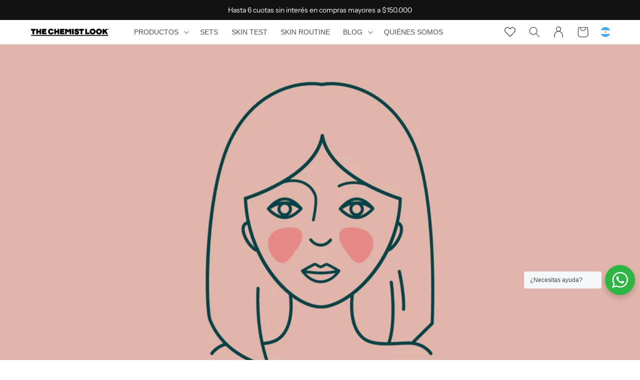

--- FILE ---
content_type: text/html; charset=utf-8
request_url: https://thechemistlook.com.ar/blogs/posts/todo-sobre-rosacea-1
body_size: 59483
content:
<!doctype html>
  <html class="no-js" lang="es">
    <head>
      <meta charset="utf-8">
      <meta http-equiv="X-UA-Compatible" content="IE=edge">
      <meta name="viewport" content="width=device-width,initial-scale=1">
      <meta name="theme-color" content="">
      <link rel="canonical" href="https://thechemistlook.com.ar/blogs/posts/todo-sobre-rosacea-1">
      <link rel="preconnect" href="https://cdn.shopify.com" crossorigin><link rel="icon" type="image/png" href="//thechemistlook.com.ar/cdn/shop/files/Favicon_3.svg?crop=center&height=32&v=1677099460&width=32"><link rel="preconnect" href="https://fonts.shopifycdn.com" crossorigin><title>
        Todo sobre rosácea
 &ndash; The Chemist Look Argentina</title>

      
        <meta name="description" content="Si hay algo sobre lo que nos preguntan un montón es la rosácea y eso es porque es un tema que suele ser difícil de tratar. En este post, todo lo que sabemos sobre rosácea: qué es, qué tipos hay y qué opciones de tratamiento existen. ¡Conocé más!">
      

        <script>
            window.theme = window.theme || {};
            theme.settings = {
                moneyFormat: "${{amount_with_comma_separator}}"
            },
            theme.utils = {
                /**
                * _.defaultTo from lodash
                * Checks `value` to determine whether a default value should be returned in
                * its place. The `defaultValue` is returned if `value` is `NaN`, `null`,
                * or `undefined`.
                * Source: https://github.com/lodash/lodash/blob/master/defaultTo.js
                *
                * @param {*} value - Value to check
                * @param {*} defaultValue - Default value
                * @returns {*} - Returns the resolved value
                */
                defaultTo: function(value, defaultValue) {
                    return (value == null || value !== value) ? defaultValue : value
                }
            };
            theme.translates = {
                "wishlist": {
                    "addedButton": "Agregar a favoritos",
                    "removedButton": "Agregado a favoritos",
                    "addedTitle": "Agregado a tus favoritos",
                    "removedTitle": "Eliminado de tus favoritos",
                    "addedBody": "Has añadido #{ product } a tu lista de deseos",
                    "removedBody": "Has eliminado #{ product } de tu lista de deseos",
                }
            };
        </script>

      

<meta property="og:site_name" content="The Chemist Look Argentina">
<meta property="og:url" content="https://thechemistlook.com.ar/blogs/posts/todo-sobre-rosacea-1">
<meta property="og:title" content="Todo sobre rosácea">
<meta property="og:type" content="article">
<meta property="og:description" content="Si hay algo sobre lo que nos preguntan un montón es la rosácea y eso es porque es un tema que suele ser difícil de tratar. En este post, todo lo que sabemos sobre rosácea: qué es, qué tipos hay y qué opciones de tratamiento existen. ¡Conocé más!"><meta property="og:image" content="http://thechemistlook.com.ar/cdn/shop/articles/154fef27f2d87571b17937a0c0eeca5b_1024x_104b8c03-5e51-484f-aaf3-bfc5e4eef256.png?v=1649345105">
  <meta property="og:image:secure_url" content="https://thechemistlook.com.ar/cdn/shop/articles/154fef27f2d87571b17937a0c0eeca5b_1024x_104b8c03-5e51-484f-aaf3-bfc5e4eef256.png?v=1649345105">
  <meta property="og:image:width" content="1024">
  <meta property="og:image:height" content="576"><meta name="twitter:card" content="summary_large_image">
<meta name="twitter:title" content="Todo sobre rosácea">
<meta name="twitter:description" content="Si hay algo sobre lo que nos preguntan un montón es la rosácea y eso es porque es un tema que suele ser difícil de tratar. En este post, todo lo que sabemos sobre rosácea: qué es, qué tipos hay y qué opciones de tratamiento existen. ¡Conocé más!">


      <script src="//thechemistlook.com.ar/cdn/shop/t/90/assets/global.js?v=173892403314183856921737575837" defer="defer"></script>
      <script>window.performance && window.performance.mark && window.performance.mark('shopify.content_for_header.start');</script><meta name="google-site-verification" content="Hvz1gtNJY70CpjQW_lCTwAoUNeQsCxtoo8FAqQK-IcU">
<meta id="shopify-digital-wallet" name="shopify-digital-wallet" content="/7308083298/digital_wallets/dialog">
<link rel="alternate" type="application/atom+xml" title="Feed" href="/blogs/posts.atom" />
<script async="async" src="/checkouts/internal/preloads.js?locale=es-AR"></script>
<script id="shopify-features" type="application/json">{"accessToken":"810b71976c93a1689fd67dbb6f6d7d8e","betas":["rich-media-storefront-analytics"],"domain":"thechemistlook.com.ar","predictiveSearch":true,"shopId":7308083298,"locale":"es"}</script>
<script>var Shopify = Shopify || {};
Shopify.shop = "thechemistlookarg.myshopify.com";
Shopify.locale = "es";
Shopify.currency = {"active":"ARS","rate":"1.0"};
Shopify.country = "AR";
Shopify.theme = {"name":"Production | Innovate Group","id":124246589538,"schema_name":"TCL Uruguay Shopify Theme","schema_version":"0.0.1","theme_store_id":null,"role":"main"};
Shopify.theme.handle = "null";
Shopify.theme.style = {"id":null,"handle":null};
Shopify.cdnHost = "thechemistlook.com.ar/cdn";
Shopify.routes = Shopify.routes || {};
Shopify.routes.root = "/";</script>
<script type="module">!function(o){(o.Shopify=o.Shopify||{}).modules=!0}(window);</script>
<script>!function(o){function n(){var o=[];function n(){o.push(Array.prototype.slice.apply(arguments))}return n.q=o,n}var t=o.Shopify=o.Shopify||{};t.loadFeatures=n(),t.autoloadFeatures=n()}(window);</script>
<script id="shop-js-analytics" type="application/json">{"pageType":"article"}</script>
<script defer="defer" async type="module" src="//thechemistlook.com.ar/cdn/shopifycloud/shop-js/modules/v2/client.init-shop-cart-sync_B5knhve2.es.esm.js"></script>
<script defer="defer" async type="module" src="//thechemistlook.com.ar/cdn/shopifycloud/shop-js/modules/v2/chunk.common_DUtBTchb.esm.js"></script>
<script type="module">
  await import("//thechemistlook.com.ar/cdn/shopifycloud/shop-js/modules/v2/client.init-shop-cart-sync_B5knhve2.es.esm.js");
await import("//thechemistlook.com.ar/cdn/shopifycloud/shop-js/modules/v2/chunk.common_DUtBTchb.esm.js");

  window.Shopify.SignInWithShop?.initShopCartSync?.({"fedCMEnabled":true,"windoidEnabled":true});

</script>
<script>(function() {
  var isLoaded = false;
  function asyncLoad() {
    if (isLoaded) return;
    isLoaded = true;
    var urls = ["https:\/\/admin.revenuehunt.com\/embed.js?shop=thechemistlookarg.myshopify.com"];
    for (var i = 0; i < urls.length; i++) {
      var s = document.createElement('script');
      s.type = 'text/javascript';
      s.async = true;
      s.src = urls[i];
      var x = document.getElementsByTagName('script')[0];
      x.parentNode.insertBefore(s, x);
    }
  };
  if(window.attachEvent) {
    window.attachEvent('onload', asyncLoad);
  } else {
    window.addEventListener('load', asyncLoad, false);
  }
})();</script>
<script id="__st">var __st={"a":7308083298,"offset":-10800,"reqid":"5204345e-25ab-44ea-8978-71c30163f87e-1768495847","pageurl":"thechemistlook.com.ar\/blogs\/posts\/todo-sobre-rosacea-1","s":"articles-28735078498","u":"6ce2dcb63bd7","p":"article","rtyp":"article","rid":28735078498};</script>
<script>window.ShopifyPaypalV4VisibilityTracking = true;</script>
<script id="captcha-bootstrap">!function(){'use strict';const t='contact',e='account',n='new_comment',o=[[t,t],['blogs',n],['comments',n],[t,'customer']],c=[[e,'customer_login'],[e,'guest_login'],[e,'recover_customer_password'],[e,'create_customer']],r=t=>t.map((([t,e])=>`form[action*='/${t}']:not([data-nocaptcha='true']) input[name='form_type'][value='${e}']`)).join(','),a=t=>()=>t?[...document.querySelectorAll(t)].map((t=>t.form)):[];function s(){const t=[...o],e=r(t);return a(e)}const i='password',u='form_key',d=['recaptcha-v3-token','g-recaptcha-response','h-captcha-response',i],f=()=>{try{return window.sessionStorage}catch{return}},m='__shopify_v',_=t=>t.elements[u];function p(t,e,n=!1){try{const o=window.sessionStorage,c=JSON.parse(o.getItem(e)),{data:r}=function(t){const{data:e,action:n}=t;return t[m]||n?{data:e,action:n}:{data:t,action:n}}(c);for(const[e,n]of Object.entries(r))t.elements[e]&&(t.elements[e].value=n);n&&o.removeItem(e)}catch(o){console.error('form repopulation failed',{error:o})}}const l='form_type',E='cptcha';function T(t){t.dataset[E]=!0}const w=window,h=w.document,L='Shopify',v='ce_forms',y='captcha';let A=!1;((t,e)=>{const n=(g='f06e6c50-85a8-45c8-87d0-21a2b65856fe',I='https://cdn.shopify.com/shopifycloud/storefront-forms-hcaptcha/ce_storefront_forms_captcha_hcaptcha.v1.5.2.iife.js',D={infoText:'Protegido por hCaptcha',privacyText:'Privacidad',termsText:'Términos'},(t,e,n)=>{const o=w[L][v],c=o.bindForm;if(c)return c(t,g,e,D).then(n);var r;o.q.push([[t,g,e,D],n]),r=I,A||(h.body.append(Object.assign(h.createElement('script'),{id:'captcha-provider',async:!0,src:r})),A=!0)});var g,I,D;w[L]=w[L]||{},w[L][v]=w[L][v]||{},w[L][v].q=[],w[L][y]=w[L][y]||{},w[L][y].protect=function(t,e){n(t,void 0,e),T(t)},Object.freeze(w[L][y]),function(t,e,n,w,h,L){const[v,y,A,g]=function(t,e,n){const i=e?o:[],u=t?c:[],d=[...i,...u],f=r(d),m=r(i),_=r(d.filter((([t,e])=>n.includes(e))));return[a(f),a(m),a(_),s()]}(w,h,L),I=t=>{const e=t.target;return e instanceof HTMLFormElement?e:e&&e.form},D=t=>v().includes(t);t.addEventListener('submit',(t=>{const e=I(t);if(!e)return;const n=D(e)&&!e.dataset.hcaptchaBound&&!e.dataset.recaptchaBound,o=_(e),c=g().includes(e)&&(!o||!o.value);(n||c)&&t.preventDefault(),c&&!n&&(function(t){try{if(!f())return;!function(t){const e=f();if(!e)return;const n=_(t);if(!n)return;const o=n.value;o&&e.removeItem(o)}(t);const e=Array.from(Array(32),(()=>Math.random().toString(36)[2])).join('');!function(t,e){_(t)||t.append(Object.assign(document.createElement('input'),{type:'hidden',name:u})),t.elements[u].value=e}(t,e),function(t,e){const n=f();if(!n)return;const o=[...t.querySelectorAll(`input[type='${i}']`)].map((({name:t})=>t)),c=[...d,...o],r={};for(const[a,s]of new FormData(t).entries())c.includes(a)||(r[a]=s);n.setItem(e,JSON.stringify({[m]:1,action:t.action,data:r}))}(t,e)}catch(e){console.error('failed to persist form',e)}}(e),e.submit())}));const S=(t,e)=>{t&&!t.dataset[E]&&(n(t,e.some((e=>e===t))),T(t))};for(const o of['focusin','change'])t.addEventListener(o,(t=>{const e=I(t);D(e)&&S(e,y())}));const B=e.get('form_key'),M=e.get(l),P=B&&M;t.addEventListener('DOMContentLoaded',(()=>{const t=y();if(P)for(const e of t)e.elements[l].value===M&&p(e,B);[...new Set([...A(),...v().filter((t=>'true'===t.dataset.shopifyCaptcha))])].forEach((e=>S(e,t)))}))}(h,new URLSearchParams(w.location.search),n,t,e,['guest_login'])})(!0,!0)}();</script>
<script integrity="sha256-4kQ18oKyAcykRKYeNunJcIwy7WH5gtpwJnB7kiuLZ1E=" data-source-attribution="shopify.loadfeatures" defer="defer" src="//thechemistlook.com.ar/cdn/shopifycloud/storefront/assets/storefront/load_feature-a0a9edcb.js" crossorigin="anonymous"></script>
<script data-source-attribution="shopify.dynamic_checkout.dynamic.init">var Shopify=Shopify||{};Shopify.PaymentButton=Shopify.PaymentButton||{isStorefrontPortableWallets:!0,init:function(){window.Shopify.PaymentButton.init=function(){};var t=document.createElement("script");t.src="https://thechemistlook.com.ar/cdn/shopifycloud/portable-wallets/latest/portable-wallets.es.js",t.type="module",document.head.appendChild(t)}};
</script>
<script data-source-attribution="shopify.dynamic_checkout.buyer_consent">
  function portableWalletsHideBuyerConsent(e){var t=document.getElementById("shopify-buyer-consent"),n=document.getElementById("shopify-subscription-policy-button");t&&n&&(t.classList.add("hidden"),t.setAttribute("aria-hidden","true"),n.removeEventListener("click",e))}function portableWalletsShowBuyerConsent(e){var t=document.getElementById("shopify-buyer-consent"),n=document.getElementById("shopify-subscription-policy-button");t&&n&&(t.classList.remove("hidden"),t.removeAttribute("aria-hidden"),n.addEventListener("click",e))}window.Shopify?.PaymentButton&&(window.Shopify.PaymentButton.hideBuyerConsent=portableWalletsHideBuyerConsent,window.Shopify.PaymentButton.showBuyerConsent=portableWalletsShowBuyerConsent);
</script>
<script data-source-attribution="shopify.dynamic_checkout.cart.bootstrap">document.addEventListener("DOMContentLoaded",(function(){function t(){return document.querySelector("shopify-accelerated-checkout-cart, shopify-accelerated-checkout")}if(t())Shopify.PaymentButton.init();else{new MutationObserver((function(e,n){t()&&(Shopify.PaymentButton.init(),n.disconnect())})).observe(document.body,{childList:!0,subtree:!0})}}));
</script>
<script id="sections-script" data-sections="header,footer" defer="defer" src="//thechemistlook.com.ar/cdn/shop/t/90/compiled_assets/scripts.js?18511"></script>
<script>window.performance && window.performance.mark && window.performance.mark('shopify.content_for_header.end');</script>

<style data-shopify>
    @font-face {
  font-family: "Instrument Sans";
  font-weight: 400;
  font-style: normal;
  font-display: swap;
  src: url("//thechemistlook.com.ar/cdn/fonts/instrument_sans/instrumentsans_n4.db86542ae5e1596dbdb28c279ae6c2086c4c5bfa.woff2") format("woff2"),
       url("//thechemistlook.com.ar/cdn/fonts/instrument_sans/instrumentsans_n4.510f1b081e58d08c30978f465518799851ef6d8b.woff") format("woff");
}

    
    
    
    

    :root {
    --font-body-family:"Instrument Sans", sans-serif ;
    --font-body-style: normal;
    --font-body-weight: 400;
    --font-body-weight-bold: 700;

    --font-heading-family:Helvetica, Arial, sans-serif ;
    --font-heading-style: normal;
    --font-heading-weight: 400;

    --font-body-scale: 1.1;
    --font-heading-scale: 1.1363636363636365;

    --color-base-text: 18, 18, 18;
    --color-shadow: 18, 18, 18;
    --color-base-background-1: 255, 255, 255;
    --color-base-background-2: 252, 252, 252;
    --color-base-solid-button-labels: 255, 255, 255;
    --color-base-outline-button-labels: 18, 18, 18;
    --color-base-accent-1: 0, 0, 0;
    --color-base-accent-2: 51, 79, 180;
    --payment-terms-background-color: #ffffff;

    --gradient-base-background-1: #ffffff;
    --gradient-base-background-2: #fcfcfc;
    --gradient-base-accent-1: #000000;
    --gradient-base-accent-2: #334fb4;

    --media-padding: px;
    --media-border-opacity: 0.05;
    --media-border-width: 0px;
    --media-radius: 0px;
    --media-shadow-opacity: 0.0;
    --media-shadow-horizontal-offset: 0px;
    --media-shadow-vertical-offset: 40px;
    --media-shadow-blur-radius: 5px;
    --media-shadow-visible: 0;

    --page-width: 140rem;
    --page-width-margin: 0rem;

    --card-image-padding: 0.0rem;
    --card-corner-radius: 0.0rem;
    --card-text-alignment: left;
    --card-border-width: 0.0rem;
    --card-border-opacity: 0.1;
    --card-shadow-opacity: 0.0;
    --card-shadow-visible: 0;
    --card-shadow-horizontal-offset: 0.0rem;
    --card-shadow-vertical-offset: 0.4rem;
    --card-shadow-blur-radius: 0.5rem;

    --badge-corner-radius: 0.6rem;

    --popup-border-width: 1px;
    --popup-border-opacity: 0.1;
    --popup-corner-radius: 0px;
    --popup-shadow-opacity: 0.0;
    --popup-shadow-horizontal-offset: 0px;
    --popup-shadow-vertical-offset: 4px;
    --popup-shadow-blur-radius: 5px;

    --drawer-border-width: 1px;
    --drawer-border-opacity: 0.1;
    --drawer-shadow-opacity: 0.0;
    --drawer-shadow-horizontal-offset: 0px;
    --drawer-shadow-vertical-offset: 4px;
    --drawer-shadow-blur-radius: 5px;

    --spacing-sections-desktop: 0px;
    --spacing-sections-mobile: 0px;

    --grid-desktop-vertical-spacing: 8px;
    --grid-desktop-horizontal-spacing: 8px;
    --grid-mobile-vertical-spacing: 4px;
    --grid-mobile-horizontal-spacing: 4px;

    --text-boxes-border-opacity: 0.1;
    --text-boxes-border-width: 0px;
    --text-boxes-radius: 0px;
    --text-boxes-shadow-opacity: 0.0;
    --text-boxes-shadow-visible: 0;
    --text-boxes-shadow-horizontal-offset: 0px;
    --text-boxes-shadow-vertical-offset: 4px;
    --text-boxes-shadow-blur-radius: 5px;

    --buttons-radius: 0px;
    --buttons-radius-outset: 0px;
    --buttons-border-width: 1px;
    --buttons-border-opacity: 1.0;
    --buttons-shadow-opacity: 0.0;
    --buttons-shadow-visible: 0;
    --buttons-shadow-horizontal-offset: 0px;
    --buttons-shadow-vertical-offset: 4px;
    --buttons-shadow-blur-radius: 5px;
    --buttons-border-offset: 0px;

    --inputs-radius: 40px;
    --inputs-border-width: 1px;
    --inputs-border-opacity: 0.55;
    --inputs-shadow-opacity: 0.0;
    --inputs-shadow-horizontal-offset: 0px;
    --inputs-margin-offset: 0px;
    --inputs-shadow-vertical-offset: 0px;
    --inputs-shadow-blur-radius: 5px;
    --inputs-radius-outset: 41px;

    --variant-pills-radius: 40px;
    --variant-pills-border-width: 1px;
    --variant-pills-border-opacity: 0.55;
    --variant-pills-shadow-opacity: 0.0;
    --variant-pills-shadow-horizontal-offset: 0px;
    --variant-pills-shadow-vertical-offset: 4px;
    --variant-pills-shadow-blur-radius: 5px;

    
    --color-filters-button-bg: 255, 255, 255;
    --color-filters-button-txt: 175, 175, 175;
    --color-filters-button-bg-active: 95, 224, 105;
    --color-filters-button-txt-active: 19, 19, 19;
    
        --custom-badge-color-background: 0, 0, 0;
        --custom-badge-color-text: 255, 255, 255;
    
    }

    /* LOAD CUSTOM FONT */
    @font-face {
        font-family: 'TT Firs Neue';
        src: url(//thechemistlook.com.ar/cdn/shop/t/90/assets/TTFirsNeue-DemiBold.woff2?v=8776197148950846591678337884) format('woff2'),
            url(//thechemistlook.com.ar/cdn/shop/t/90/assets/TTFirsNeue-DemiBold.woff?v=125026299336686384341678337884) format('woff');
        font-weight: 600;
        font-style: normal;
        font-display: swap;
    }

    @font-face {
        font-family: 'TT Firs Neue';
        src: url(//thechemistlook.com.ar/cdn/shop/t/90/assets/TTFirsNeue-Bold.woff2?v=165747540810702186481678337884) format('woff2'),
            url(//thechemistlook.com.ar/cdn/shop/t/90/assets/TTFirsNeue-Bold.woff?v=72206085323198474081678337884) format('woff');
        font-weight: bold;
        font-style: normal;
        font-display: swap;
    }

    @font-face {
        font-family: 'TT Firs Neue';
        src: url(//thechemistlook.com.ar/cdn/shop/t/90/assets/TTFirsNeue-BoldItalic.woff2?v=47224033324351673371678337884) format('woff2'),
            url(//thechemistlook.com.ar/cdn/shop/t/90/assets/TTFirsNeue-BoldItalic.woff?v=127488735403664127531678337884) format('woff');
        font-weight: bold;
        font-style: italic;
        font-display: swap;
    }

    @font-face {
        font-family: 'TT Firs Neue';
        src: url(//thechemistlook.com.ar/cdn/shop/t/90/assets/TTFirsNeue-DemiBoldItalic.woff2?v=42911789161176218041678337884) format('woff2'),
            url(//thechemistlook.com.ar/cdn/shop/t/90/assets/TTFirsNeue-DemiBoldItalic.woff?v=95646308099154310911678337884) format('woff');
        font-weight: 600;
        font-style: italic;
        font-display: swap;
    }

    @font-face {
        font-family: 'TT Firs Neue';
        src: url(//thechemistlook.com.ar/cdn/shop/t/90/assets/TTFirsNeue-BlackItalic.woff2?v=493916507738497951678337884) format('woff2'),
            url(//thechemistlook.com.ar/cdn/shop/t/90/assets/TTFirsNeue-BlackItalic.woff?v=79208986168236868791678337884) format('woff');
        font-weight: 900;
        font-style: italic;
        font-display: swap;
    }

    @font-face {
        font-family: 'TT Firs Neue';
        src: url(//thechemistlook.com.ar/cdn/shop/t/90/assets/TTFirsNeue-Black.woff2?v=32748358317162420881678337884) format('woff2'),
            url(//thechemistlook.com.ar/cdn/shop/t/90/assets/TTFirsNeue-Black.woff?v=135382176571103080441678337884) format('woff');
        font-weight: 900;
        font-style: normal;
        font-display: swap;
    }

    @font-face {
        font-family: 'TT Firs Neue';
        src: url(//thechemistlook.com.ar/cdn/shop/t/90/assets/TTFirsNeue-ExtraLightItalic.woff2?v=135008943978942667071678337884) format('woff2'),
            url(//thechemistlook.com.ar/cdn/shop/t/90/assets/TTFirsNeue-ExtraLightItalic.woff?v=32869401791529714211678337884) format('woff');
        font-weight: 200;
        font-style: italic;
        font-display: swap;
    }

    @font-face {
        font-family: 'TT Firs Neue';
        src: url(//thechemistlook.com.ar/cdn/shop/t/90/assets/TTFirsNeue-ExtraBold.woff2?v=134674339636471711531678337884) format('woff2'),
            url(//thechemistlook.com.ar/cdn/shop/t/90/assets/TTFirsNeue-ExtraBold.woff?v=156881652561822040931678337884) format('woff');
        font-weight: bold;
        font-style: normal;
        font-display: swap;
    }

    @font-face {
        font-family: 'TT Firs Neue';
        src: url(//thechemistlook.com.ar/cdn/shop/t/90/assets/TTFirsNeue-Italic.woff2?v=68564589564279507221678337884) format('woff2'),
            url(//thechemistlook.com.ar/cdn/shop/t/90/assets/TTFirsNeue-Italic.woff?v=126666708036376408491678337884) format('woff');
        font-weight: normal;
        font-style: italic;
        font-display: swap;
    }

    @font-face {
        font-family: 'TT Firs Neue';
        src: url(//thechemistlook.com.ar/cdn/shop/t/90/assets/TTFirsNeue-Light.woff2?v=91824706784019139581678337884) format('woff2'),
            url(//thechemistlook.com.ar/cdn/shop/t/90/assets/TTFirsNeue-Light.woff?v=84141739580434012701678337884) format('woff');
        font-weight: 300;
        font-style: normal;
        font-display: swap;
    }

    @font-face {
        font-family: 'TT Firs Neue';
        src: url(//thechemistlook.com.ar/cdn/shop/t/90/assets/TTFirsNeue-ExtraBoldItalic.woff2?v=109088298686601131391678337884) format('woff2'),
            url(//thechemistlook.com.ar/cdn/shop/t/90/assets/TTFirsNeue-ExtraBoldItalic.woff?v=177590167764889287861678337884) format('woff');
        font-weight: bold;
        font-style: italic;
        font-display: swap;
    }

    @font-face {
        font-family: 'TT Firs Neue';
        src: url(//thechemistlook.com.ar/cdn/shop/t/90/assets/TTFirsNeue-ExtraLight.woff2?v=32008753532266101051678337884) format('woff2'),
            url(//thechemistlook.com.ar/cdn/shop/t/90/assets/TTFirsNeue-ExtraLight.woff?v=161889886194886733891678337884) format('woff');
        font-weight: 200;
        font-style: normal;
        font-display: swap;
    }

    @font-face {
        font-family: 'TT Firs Neue';
        src: url(//thechemistlook.com.ar/cdn/shop/t/90/assets/TTFirsNeue-Thin.woff2?v=174627484029950281191678337884) format('woff2'),
            url(//thechemistlook.com.ar/cdn/shop/t/90/assets/TTFirsNeue-Thin.woff?v=59683246952292281451678337884) format('woff');
        font-weight: 100;
        font-style: normal;
        font-display: swap;
    }

    @font-face {
        font-family: 'TT Firs Neue';
        src: url(//thechemistlook.com.ar/cdn/shop/t/90/assets/TTFirsNeue-Medium.woff2?v=173824891301529265831678337884) format('woff2'),
            url(//thechemistlook.com.ar/cdn/shop/t/90/assets/TTFirsNeue-Medium.woff?v=167359999517851480531678337884) format('woff');
        font-weight: 500;
        font-style: normal;
        font-display: swap;
    }

    @font-face {
        font-family: 'TT Firs Neue';
        src: url(//thechemistlook.com.ar/cdn/shop/t/90/assets/TTFirsNeue-MediumItalic.woff2?v=155272588887736905651678337884) format('woff2'),
            url(//thechemistlook.com.ar/cdn/shop/t/90/assets/TTFirsNeue-MediumItalic.woff?v=139970449716348017091678337884) format('woff');
        font-weight: 500;
        font-style: italic;
        font-display: swap;
    }

    @font-face {
        font-family: 'TT Firs Neue';
        src: url(//thechemistlook.com.ar/cdn/shop/t/90/assets/TTFirsNeue-ThinItalic.woff2?v=47032923429580663221678337884) format('woff2'),
            url(//thechemistlook.com.ar/cdn/shop/t/90/assets/TTFirsNeue-ThinItalic.woff?v=177390304883437339661678337884) format('woff');
        font-weight: 100;
        font-style: italic;
        font-display: swap;
    }

    @font-face {
        font-family: 'TT Firs Neue';
        src: url(//thechemistlook.com.ar/cdn/shop/t/90/assets/TTFirsNeue-Regular.woff2?v=97086694246299109411678337884) format('woff2'),
            url(//thechemistlook.com.ar/cdn/shop/t/90/assets/TTFirsNeue-Regular.woff?v=112716145086803082921678337884) format('woff');
        font-weight: normal;
        font-style: normal;
        font-display: swap;
    }

    @font-face {
        font-family: 'TT Firs Neue';
        src: url(//thechemistlook.com.ar/cdn/shop/t/90/assets/TTFirsNeue-LightItalic.woff2?v=33239323478195269471678337884) format('woff2'),
            url(//thechemistlook.com.ar/cdn/shop/t/90/assets/TTFirsNeue-LightItalic.woff?v=68861009127283401511678337884) format('woff');
        font-weight: 300;
        font-style: italic;
        font-display: swap;
    }

    *,
    *::before,
    *::after {
    box-sizing: inherit;
    }

    html {
    box-sizing: border-box;
    font-size: calc(var(--font-body-scale) * 62.5%);
    height: 100%;
    }

    body {
    display: grid;
    grid-template-rows: auto auto 1fr auto;
    grid-template-columns: 100%;
    min-height: 100%;
    margin: 0;
    font-size: 1.5rem;
    letter-spacing: 0.06rem;
    line-height: calc(1 + 0.8 / var(--font-body-scale));
    font-family: var(--font-body-family);
    font-style: var(--font-body-style);
    font-weight: var(--font-body-weight);
    }

    @media screen and (min-width: 750px) {
    body {
        font-size: 1.6rem;
    }
    }
</style>
<link rel="preload" as="font" href="//thechemistlook.com.ar/cdn/fonts/instrument_sans/instrumentsans_n4.db86542ae5e1596dbdb28c279ae6c2086c4c5bfa.woff2" type="font/woff2" crossorigin><link rel="stylesheet" href="//thechemistlook.com.ar/cdn/shop/t/90/assets/component-predictive-search.css?v=34675055109086438211733939720" media="print" onload="this.media='all'"><script>document.documentElement.className = document.documentElement.className.replace('no-js', 'js');
      if (Shopify.designMode) {
        document.documentElement.classList.add('shopify-design-mode');
      }
      </script><script>
          window.__webpack_public_path__ = ""
      </script><!-- Google Tag Manager -->
        <script>(function(w,d,s,l,i){w[l]=w[l]||[];w[l].push({'gtm.start':
        new Date().getTime(),event:'gtm.js'});var f=d.getElementsByTagName(s)[0],
        j=d.createElement(s),dl=l!='dataLayer'?'&l='+l:'';j.async=true;j.src=
        'https://www.googletagmanager.com/gtm.js?id='+i+dl;f.parentNode.insertBefore(j,f);
        })(window,document,'script','dataLayer','GTM-WG3SX9N');</script>
        <!-- End Google Tag Manager -->
        <!-- Global site tag (gtag.js) - Google Analytics -->
        <script async src="https://www.googletagmanager.com/gtag/js?id=G-F71S59NBNY"></script>
        <script>
            window.dataLayer = window.dataLayer || [];
            function gtag(){dataLayer.push(arguments);}
            gtag('js', new Date());
            gtag('config', 'G-F71S59NBNY');
        </script><!-- CSS -->
      <link rel="stylesheet" href="https://unpkg.com/flickity@2/dist/flickity.min.css">
      <!-- JavaScript -->
      <script src="https://unpkg.com/flickity@2/dist/flickity.pkgd.min.js"></script><link href="//thechemistlook.com.ar/cdn/shop/t/90/assets/ig-layout.theme.css?v=161569674060987132451742580807" rel="stylesheet"><link href="//thechemistlook.com.ar/cdn/shop/t/90/assets/ig-template.article.css?v=46850139269479146251742580804" rel="stylesheet"><link rel="prefetch" href="//thechemistlook.com.ar/cdn/shop/t/90/assets/ig-template.cart.css?v=6648850721535673701742580805" as="style"><script src="//thechemistlook.com.ar/cdn/shop/t/90/assets/dlocal_masterdata.js?v=71131927125171128131699973716" type="text/javascript"></script>

      
      <script src="//thechemistlook.com.ar/cdn/shop/t/90/assets/shopi-promos.js?v=115023970714690105371717625317"></script>
      <link
        rel="stylesheet"
        href="//thechemistlook.com.ar/cdn/shop/t/90/assets/shopi-promos.css?v=116453734449967212741687208812">

    <!-- BEGIN app block: shopify://apps/judge-me-reviews/blocks/judgeme_core/61ccd3b1-a9f2-4160-9fe9-4fec8413e5d8 --><!-- Start of Judge.me Core -->






<link rel="dns-prefetch" href="https://cdn2.judge.me/cdn/widget_frontend">
<link rel="dns-prefetch" href="https://cdn.judge.me">
<link rel="dns-prefetch" href="https://cdn1.judge.me">
<link rel="dns-prefetch" href="https://api.judge.me">

<script data-cfasync='false' class='jdgm-settings-script'>window.jdgmSettings={"pagination":5,"disable_web_reviews":false,"badge_no_review_text":"Sin reseñas","badge_n_reviews_text":"{{ n }} reseña/reseñas","hide_badge_preview_if_no_reviews":true,"badge_hide_text":false,"enforce_center_preview_badge":false,"widget_title":"Reseñas de Clientes","widget_open_form_text":"Escribir una reseña","widget_close_form_text":"Cancelar reseña","widget_refresh_page_text":"Actualizar página","widget_summary_text":"Basado en {{ number_of_reviews }} reseña/reseñas","widget_no_review_text":"Sé el primero en escribir una reseña","widget_name_field_text":"Nombre","widget_verified_name_field_text":"Nombre Verificado (público)","widget_name_placeholder_text":"Nombre","widget_required_field_error_text":"Este campo es obligatorio.","widget_email_field_text":"Dirección de correo electrónico","widget_verified_email_field_text":"Correo electrónico Verificado (privado, no se puede editar)","widget_email_placeholder_text":"Tu dirección de correo electrónico","widget_email_field_error_text":"Por favor, ingresa una dirección de correo electrónico válida.","widget_rating_field_text":"Calificación","widget_review_title_field_text":"Título de la Reseña","widget_review_title_placeholder_text":"Da un título a tu reseña","widget_review_body_field_text":"Contenido de la reseña","widget_review_body_placeholder_text":"Empieza a escribir aquí...","widget_pictures_field_text":"Imagen/Video (opcional)","widget_submit_review_text":"Enviar Reseña","widget_submit_verified_review_text":"Enviar Reseña Verificada","widget_submit_success_msg_with_auto_publish":"¡Gracias! Por favor, actualiza la página en unos momentos para ver tu reseña. Puedes eliminar o editar tu reseña iniciando sesión en \u003ca href='https://judge.me/login' target='_blank' rel='nofollow noopener'\u003eJudge.me\u003c/a\u003e","widget_submit_success_msg_no_auto_publish":"¡Gracias! Tu reseña se publicará tan pronto como sea aprobada por el administrador de la tienda. Puedes eliminar o editar tu reseña iniciando sesión en \u003ca href='https://judge.me/login' target='_blank' rel='nofollow noopener'\u003eJudge.me\u003c/a\u003e","widget_show_default_reviews_out_of_total_text":"Mostrando {{ n_reviews_shown }} de {{ n_reviews }} reseñas.","widget_show_all_link_text":"Mostrar todas","widget_show_less_link_text":"Mostrar menos","widget_author_said_text":"{{ reviewer_name }} dijo:","widget_days_text":"hace {{ n }} día/días","widget_weeks_text":"hace {{ n }} semana/semanas","widget_months_text":"hace {{ n }} mes/meses","widget_years_text":"hace {{ n }} año/años","widget_yesterday_text":"Ayer","widget_today_text":"Hoy","widget_replied_text":"\u003e\u003e {{ shop_name }} respondió:","widget_read_more_text":"Leer más","widget_reviewer_name_as_initial":"","widget_rating_filter_color":"#fbcd0a","widget_rating_filter_see_all_text":"Ver todas las reseñas","widget_sorting_most_recent_text":"Más Recientes","widget_sorting_highest_rating_text":"Mayor Calificación","widget_sorting_lowest_rating_text":"Menor Calificación","widget_sorting_with_pictures_text":"Solo Imágenes","widget_sorting_most_helpful_text":"Más Útiles","widget_open_question_form_text":"Hacer una pregunta","widget_reviews_subtab_text":"Reseñas","widget_questions_subtab_text":"Preguntas","widget_question_label_text":"Pregunta","widget_answer_label_text":"Respuesta","widget_question_placeholder_text":"Escribe tu pregunta aquí","widget_submit_question_text":"Enviar Pregunta","widget_question_submit_success_text":"¡Gracias por tu pregunta! Te notificaremos una vez que sea respondida.","verified_badge_text":"Verificado","verified_badge_bg_color":"","verified_badge_text_color":"","verified_badge_placement":"left-of-reviewer-name","widget_review_max_height":"","widget_hide_border":false,"widget_social_share":false,"widget_thumb":false,"widget_review_location_show":false,"widget_location_format":"","all_reviews_include_out_of_store_products":true,"all_reviews_out_of_store_text":"(fuera de la tienda)","all_reviews_pagination":100,"all_reviews_product_name_prefix_text":"sobre","enable_review_pictures":true,"enable_question_anwser":false,"widget_theme":"default","review_date_format":"mm/dd/yyyy","default_sort_method":"most-recent","widget_product_reviews_subtab_text":"Reseñas de Productos","widget_shop_reviews_subtab_text":"Reseñas de la Tienda","widget_other_products_reviews_text":"Reseñas para otros productos","widget_store_reviews_subtab_text":"Reseñas de la tienda","widget_no_store_reviews_text":"Esta tienda no ha recibido ninguna reseña todavía","widget_web_restriction_product_reviews_text":"Este producto no ha recibido ninguna reseña todavía","widget_no_items_text":"No se encontraron elementos","widget_show_more_text":"Mostrar más","widget_write_a_store_review_text":"Escribir una Reseña de la Tienda","widget_other_languages_heading":"Reseñas en Otros Idiomas","widget_translate_review_text":"Traducir reseña a {{ language }}","widget_translating_review_text":"Traduciendo...","widget_show_original_translation_text":"Mostrar original ({{ language }})","widget_translate_review_failed_text":"No se pudo traducir la reseña.","widget_translate_review_retry_text":"Reintentar","widget_translate_review_try_again_later_text":"Intentar más tarde","show_product_url_for_grouped_product":false,"widget_sorting_pictures_first_text":"Imágenes Primero","show_pictures_on_all_rev_page_mobile":false,"show_pictures_on_all_rev_page_desktop":false,"floating_tab_hide_mobile_install_preference":false,"floating_tab_button_name":"★ Reseñas","floating_tab_title":"Deja que los clientes hablen por nosotros","floating_tab_button_color":"","floating_tab_button_background_color":"","floating_tab_url":"","floating_tab_url_enabled":false,"floating_tab_tab_style":"text","all_reviews_text_badge_text":"Los clientes nos califican {{ shop.metafields.judgeme.all_reviews_rating | round: 1 }}/5 basado en {{ shop.metafields.judgeme.all_reviews_count }} reseñas.","all_reviews_text_badge_text_branded_style":"{{ shop.metafields.judgeme.all_reviews_rating | round: 1 }} de 5 estrellas basado en {{ shop.metafields.judgeme.all_reviews_count }} reseñas","is_all_reviews_text_badge_a_link":false,"show_stars_for_all_reviews_text_badge":false,"all_reviews_text_badge_url":"","all_reviews_text_style":"branded","all_reviews_text_color_style":"judgeme_brand_color","all_reviews_text_color":"#108474","all_reviews_text_show_jm_brand":true,"featured_carousel_show_header":true,"featured_carousel_title":"Deja que los clientes hablen por nosotros","testimonials_carousel_title":"Los clientes nos dicen","videos_carousel_title":"Historias de clientes reales","cards_carousel_title":"Los clientes nos dicen","featured_carousel_count_text":"de {{ n }} reseñas","featured_carousel_add_link_to_all_reviews_page":false,"featured_carousel_url":"","featured_carousel_show_images":true,"featured_carousel_autoslide_interval":5,"featured_carousel_arrows_on_the_sides":false,"featured_carousel_height":250,"featured_carousel_width":80,"featured_carousel_image_size":0,"featured_carousel_image_height":250,"featured_carousel_arrow_color":"#eeeeee","verified_count_badge_style":"branded","verified_count_badge_orientation":"horizontal","verified_count_badge_color_style":"judgeme_brand_color","verified_count_badge_color":"#108474","is_verified_count_badge_a_link":false,"verified_count_badge_url":"","verified_count_badge_show_jm_brand":true,"widget_rating_preset_default":5,"widget_first_sub_tab":"product-reviews","widget_show_histogram":true,"widget_histogram_use_custom_color":false,"widget_pagination_use_custom_color":false,"widget_star_use_custom_color":false,"widget_verified_badge_use_custom_color":false,"widget_write_review_use_custom_color":false,"picture_reminder_submit_button":"Upload Pictures","enable_review_videos":false,"mute_video_by_default":false,"widget_sorting_videos_first_text":"Videos Primero","widget_review_pending_text":"Pendiente","featured_carousel_items_for_large_screen":3,"social_share_options_order":"Facebook,Twitter","remove_microdata_snippet":true,"disable_json_ld":false,"enable_json_ld_products":false,"preview_badge_show_question_text":false,"preview_badge_no_question_text":"Sin preguntas","preview_badge_n_question_text":"{{ number_of_questions }} pregunta/preguntas","qa_badge_show_icon":false,"qa_badge_position":"same-row","remove_judgeme_branding":false,"widget_add_search_bar":false,"widget_search_bar_placeholder":"Buscar","widget_sorting_verified_only_text":"Solo verificadas","featured_carousel_theme":"compact","featured_carousel_show_rating":true,"featured_carousel_show_title":true,"featured_carousel_show_body":true,"featured_carousel_show_date":false,"featured_carousel_show_reviewer":true,"featured_carousel_show_product":false,"featured_carousel_header_background_color":"#108474","featured_carousel_header_text_color":"#ffffff","featured_carousel_name_product_separator":"reviewed","featured_carousel_full_star_background":"#108474","featured_carousel_empty_star_background":"#dadada","featured_carousel_vertical_theme_background":"#f9fafb","featured_carousel_verified_badge_enable":true,"featured_carousel_verified_badge_color":"#108474","featured_carousel_border_style":"round","featured_carousel_review_line_length_limit":3,"featured_carousel_more_reviews_button_text":"Leer más reseñas","featured_carousel_view_product_button_text":"Ver producto","all_reviews_page_load_reviews_on":"scroll","all_reviews_page_load_more_text":"Cargar Más Reseñas","disable_fb_tab_reviews":false,"enable_ajax_cdn_cache":false,"widget_advanced_speed_features":5,"widget_public_name_text":"mostrado públicamente como","default_reviewer_name":"John Smith","default_reviewer_name_has_non_latin":true,"widget_reviewer_anonymous":"Anónimo","medals_widget_title":"Medallas de Reseñas Judge.me","medals_widget_background_color":"#f9fafb","medals_widget_position":"footer_all_pages","medals_widget_border_color":"#f9fafb","medals_widget_verified_text_position":"left","medals_widget_use_monochromatic_version":false,"medals_widget_elements_color":"#108474","show_reviewer_avatar":true,"widget_invalid_yt_video_url_error_text":"No es una URL de video de YouTube","widget_max_length_field_error_text":"Por favor, ingresa no más de {0} caracteres.","widget_show_country_flag":false,"widget_show_collected_via_shop_app":true,"widget_verified_by_shop_badge_style":"light","widget_verified_by_shop_text":"Verificado por la Tienda","widget_show_photo_gallery":false,"widget_load_with_code_splitting":true,"widget_ugc_install_preference":false,"widget_ugc_title":"Hecho por nosotros, Compartido por ti","widget_ugc_subtitle":"Etiquétanos para ver tu imagen destacada en nuestra página","widget_ugc_arrows_color":"#ffffff","widget_ugc_primary_button_text":"Comprar Ahora","widget_ugc_primary_button_background_color":"#108474","widget_ugc_primary_button_text_color":"#ffffff","widget_ugc_primary_button_border_width":"0","widget_ugc_primary_button_border_style":"none","widget_ugc_primary_button_border_color":"#108474","widget_ugc_primary_button_border_radius":"25","widget_ugc_secondary_button_text":"Cargar Más","widget_ugc_secondary_button_background_color":"#ffffff","widget_ugc_secondary_button_text_color":"#108474","widget_ugc_secondary_button_border_width":"2","widget_ugc_secondary_button_border_style":"solid","widget_ugc_secondary_button_border_color":"#108474","widget_ugc_secondary_button_border_radius":"25","widget_ugc_reviews_button_text":"Ver Reseñas","widget_ugc_reviews_button_background_color":"#ffffff","widget_ugc_reviews_button_text_color":"#108474","widget_ugc_reviews_button_border_width":"2","widget_ugc_reviews_button_border_style":"solid","widget_ugc_reviews_button_border_color":"#108474","widget_ugc_reviews_button_border_radius":"25","widget_ugc_reviews_button_link_to":"judgeme-reviews-page","widget_ugc_show_post_date":true,"widget_ugc_max_width":"800","widget_rating_metafield_value_type":true,"widget_primary_color":"#080909","widget_enable_secondary_color":false,"widget_secondary_color":"#edf5f5","widget_summary_average_rating_text":"{{ average_rating }} de 5","widget_media_grid_title":"Fotos y videos de clientes","widget_media_grid_see_more_text":"Ver más","widget_round_style":false,"widget_show_product_medals":true,"widget_verified_by_judgeme_text":"Verificado por Judge.me","widget_show_store_medals":true,"widget_verified_by_judgeme_text_in_store_medals":"Verificado por Judge.me","widget_media_field_exceed_quantity_message":"Lo sentimos, solo podemos aceptar {{ max_media }} para una reseña.","widget_media_field_exceed_limit_message":"{{ file_name }} es demasiado grande, por favor selecciona un {{ media_type }} menor a {{ size_limit }}MB.","widget_review_submitted_text":"¡Reseña Enviada!","widget_question_submitted_text":"¡Pregunta Enviada!","widget_close_form_text_question":"Cancelar","widget_write_your_answer_here_text":"Escribe tu respuesta aquí","widget_enabled_branded_link":true,"widget_show_collected_by_judgeme":true,"widget_reviewer_name_color":"","widget_write_review_text_color":"","widget_write_review_bg_color":"","widget_collected_by_judgeme_text":"recopilado por Judge.me","widget_pagination_type":"standard","widget_load_more_text":"Cargar Más","widget_load_more_color":"#108474","widget_full_review_text":"Reseña Completa","widget_read_more_reviews_text":"Leer Más Reseñas","widget_read_questions_text":"Leer Preguntas","widget_questions_and_answers_text":"Preguntas y Respuestas","widget_verified_by_text":"Verificado por","widget_verified_text":"Verificado","widget_number_of_reviews_text":"{{ number_of_reviews }} reseñas","widget_back_button_text":"Atrás","widget_next_button_text":"Siguiente","widget_custom_forms_filter_button":"Filtros","custom_forms_style":"horizontal","widget_show_review_information":false,"how_reviews_are_collected":"¿Cómo se recopilan las reseñas?","widget_show_review_keywords":false,"widget_gdpr_statement":"Cómo usamos tus datos: Solo te contactaremos sobre la reseña que dejaste, y solo si es necesario. Al enviar tu reseña, aceptas los \u003ca href='https://judge.me/terms' target='_blank' rel='nofollow noopener'\u003etérminos\u003c/a\u003e, \u003ca href='https://judge.me/privacy' target='_blank' rel='nofollow noopener'\u003eprivacidad\u003c/a\u003e y \u003ca href='https://judge.me/content-policy' target='_blank' rel='nofollow noopener'\u003epolíticas de contenido\u003c/a\u003e de Judge.me.","widget_multilingual_sorting_enabled":false,"widget_translate_review_content_enabled":false,"widget_translate_review_content_method":"manual","popup_widget_review_selection":"automatically_with_pictures","popup_widget_round_border_style":true,"popup_widget_show_title":true,"popup_widget_show_body":true,"popup_widget_show_reviewer":false,"popup_widget_show_product":true,"popup_widget_show_pictures":true,"popup_widget_use_review_picture":true,"popup_widget_show_on_home_page":true,"popup_widget_show_on_product_page":true,"popup_widget_show_on_collection_page":true,"popup_widget_show_on_cart_page":true,"popup_widget_position":"bottom_left","popup_widget_first_review_delay":5,"popup_widget_duration":5,"popup_widget_interval":5,"popup_widget_review_count":5,"popup_widget_hide_on_mobile":true,"review_snippet_widget_round_border_style":true,"review_snippet_widget_card_color":"#FFFFFF","review_snippet_widget_slider_arrows_background_color":"#FFFFFF","review_snippet_widget_slider_arrows_color":"#000000","review_snippet_widget_star_color":"#108474","show_product_variant":false,"all_reviews_product_variant_label_text":"Variante: ","widget_show_verified_branding":true,"widget_ai_summary_title":"Los clientes dicen","widget_ai_summary_disclaimer":"Resumen de reseñas impulsado por IA basado en reseñas recientes de clientes","widget_show_ai_summary":false,"widget_show_ai_summary_bg":false,"widget_show_review_title_input":true,"redirect_reviewers_invited_via_email":"review_widget","request_store_review_after_product_review":false,"request_review_other_products_in_order":false,"review_form_color_scheme":"default","review_form_corner_style":"square","review_form_star_color":{},"review_form_text_color":"#333333","review_form_background_color":"#ffffff","review_form_field_background_color":"#fafafa","review_form_button_color":{},"review_form_button_text_color":"#ffffff","review_form_modal_overlay_color":"#000000","review_content_screen_title_text":"¿Cómo calificarías este producto?","review_content_introduction_text":"Nos encantaría que compartieras un poco sobre tu experiencia.","store_review_form_title_text":"¿Cómo calificarías esta tienda?","store_review_form_introduction_text":"Nos encantaría que compartieras un poco sobre tu experiencia.","show_review_guidance_text":true,"one_star_review_guidance_text":"Pobre","five_star_review_guidance_text":"Excelente","customer_information_screen_title_text":"Sobre ti","customer_information_introduction_text":"Por favor, cuéntanos más sobre ti.","custom_questions_screen_title_text":"Tu experiencia en más detalle","custom_questions_introduction_text":"Aquí hay algunas preguntas para ayudarnos a entender más sobre tu experiencia.","review_submitted_screen_title_text":"¡Gracias por tu reseña!","review_submitted_screen_thank_you_text":"La estamos procesando y aparecerá en la tienda pronto.","review_submitted_screen_email_verification_text":"Por favor, confirma tu correo electrónico haciendo clic en el enlace que acabamos de enviarte. Esto nos ayuda a mantener las reseñas auténticas.","review_submitted_request_store_review_text":"¿Te gustaría compartir tu experiencia de compra con nosotros?","review_submitted_review_other_products_text":"¿Te gustaría reseñar estos productos?","store_review_screen_title_text":"¿Te gustaría compartir tu experiencia de compra con nosotros?","store_review_introduction_text":"Valoramos tu opinión y la utilizamos para mejorar. Por favor, comparte cualquier pensamiento o sugerencia que tengas.","reviewer_media_screen_title_picture_text":"Compartir una foto","reviewer_media_introduction_picture_text":"Sube una foto para apoyar tu reseña.","reviewer_media_screen_title_video_text":"Compartir un video","reviewer_media_introduction_video_text":"Sube un video para apoyar tu reseña.","reviewer_media_screen_title_picture_or_video_text":"Compartir una foto o video","reviewer_media_introduction_picture_or_video_text":"Sube una foto o video para apoyar tu reseña.","reviewer_media_youtube_url_text":"Pega tu URL de Youtube aquí","advanced_settings_next_step_button_text":"Siguiente","advanced_settings_close_review_button_text":"Cerrar","modal_write_review_flow":false,"write_review_flow_required_text":"Obligatorio","write_review_flow_privacy_message_text":"Respetamos tu privacidad.","write_review_flow_anonymous_text":"Reseña como anónimo","write_review_flow_visibility_text":"No será visible para otros clientes.","write_review_flow_multiple_selection_help_text":"Selecciona tantos como quieras","write_review_flow_single_selection_help_text":"Selecciona una opción","write_review_flow_required_field_error_text":"Este campo es obligatorio","write_review_flow_invalid_email_error_text":"Por favor ingresa una dirección de correo válida","write_review_flow_max_length_error_text":"Máx. {{ max_length }} caracteres.","write_review_flow_media_upload_text":"\u003cb\u003eHaz clic para subir\u003c/b\u003e o arrastrar y soltar","write_review_flow_gdpr_statement":"Solo te contactaremos sobre tu reseña si es necesario. Al enviar tu reseña, aceptas nuestros \u003ca href='https://judge.me/terms' target='_blank' rel='nofollow noopener'\u003etérminos y condiciones\u003c/a\u003e y \u003ca href='https://judge.me/privacy' target='_blank' rel='nofollow noopener'\u003epolítica de privacidad\u003c/a\u003e.","rating_only_reviews_enabled":false,"show_negative_reviews_help_screen":false,"new_review_flow_help_screen_rating_threshold":3,"negative_review_resolution_screen_title_text":"Cuéntanos más","negative_review_resolution_text":"Tu experiencia es importante para nosotros. Si hubo problemas con tu compra, estamos aquí para ayudar. No dudes en contactarnos, nos encantaría la oportunidad de arreglar las cosas.","negative_review_resolution_button_text":"Contáctanos","negative_review_resolution_proceed_with_review_text":"Deja una reseña","negative_review_resolution_subject":"Problema con la compra de {{ shop_name }}.{{ order_name }}","preview_badge_collection_page_install_status":false,"widget_review_custom_css":"","preview_badge_custom_css":"","preview_badge_stars_count":"5-stars","featured_carousel_custom_css":"","floating_tab_custom_css":"","all_reviews_widget_custom_css":"","medals_widget_custom_css":"","verified_badge_custom_css":"","all_reviews_text_custom_css":"","transparency_badges_collected_via_store_invite":false,"transparency_badges_from_another_provider":false,"transparency_badges_collected_from_store_visitor":false,"transparency_badges_collected_by_verified_review_provider":false,"transparency_badges_earned_reward":false,"transparency_badges_collected_via_store_invite_text":"Reseña recopilada a través de una invitación al negocio","transparency_badges_from_another_provider_text":"Reseña recopilada de otro proveedor","transparency_badges_collected_from_store_visitor_text":"Reseña recopilada de un visitante del negocio","transparency_badges_written_in_google_text":"Reseña escrita en Google","transparency_badges_written_in_etsy_text":"Reseña escrita en Etsy","transparency_badges_written_in_shop_app_text":"Reseña escrita en Shop App","transparency_badges_earned_reward_text":"Reseña ganó una recompensa para una futura compra","product_review_widget_per_page":10,"widget_store_review_label_text":"Reseña de la tienda","checkout_comment_extension_title_on_product_page":"Customer Comments","checkout_comment_extension_num_latest_comment_show":5,"checkout_comment_extension_format":"name_and_timestamp","checkout_comment_customer_name":"last_initial","checkout_comment_comment_notification":true,"preview_badge_collection_page_install_preference":false,"preview_badge_home_page_install_preference":false,"preview_badge_product_page_install_preference":false,"review_widget_install_preference":"","review_carousel_install_preference":false,"floating_reviews_tab_install_preference":"none","verified_reviews_count_badge_install_preference":false,"all_reviews_text_install_preference":false,"review_widget_best_location":false,"judgeme_medals_install_preference":false,"review_widget_revamp_enabled":false,"review_widget_qna_enabled":false,"review_widget_header_theme":"minimal","review_widget_widget_title_enabled":true,"review_widget_header_text_size":"medium","review_widget_header_text_weight":"regular","review_widget_average_rating_style":"compact","review_widget_bar_chart_enabled":true,"review_widget_bar_chart_type":"numbers","review_widget_bar_chart_style":"standard","review_widget_expanded_media_gallery_enabled":false,"review_widget_reviews_section_theme":"standard","review_widget_image_style":"thumbnails","review_widget_review_image_ratio":"square","review_widget_stars_size":"medium","review_widget_verified_badge":"standard_text","review_widget_review_title_text_size":"medium","review_widget_review_text_size":"medium","review_widget_review_text_length":"medium","review_widget_number_of_columns_desktop":3,"review_widget_carousel_transition_speed":5,"review_widget_custom_questions_answers_display":"always","review_widget_button_text_color":"#FFFFFF","review_widget_text_color":"#000000","review_widget_lighter_text_color":"#7B7B7B","review_widget_corner_styling":"soft","review_widget_review_word_singular":"reseña","review_widget_review_word_plural":"reseñas","review_widget_voting_label":"¿Útil?","review_widget_shop_reply_label":"Respuesta de {{ shop_name }}:","review_widget_filters_title":"Filtros","qna_widget_question_word_singular":"Pregunta","qna_widget_question_word_plural":"Preguntas","qna_widget_answer_reply_label":"Respuesta de {{ answerer_name }}:","qna_content_screen_title_text":"Preguntar sobre este producto","qna_widget_question_required_field_error_text":"Por favor, ingrese su pregunta.","qna_widget_flow_gdpr_statement":"Solo te contactaremos sobre tu pregunta si es necesario. Al enviar tu pregunta, aceptas nuestros \u003ca href='https://judge.me/terms' target='_blank' rel='nofollow noopener'\u003etérminos y condiciones\u003c/a\u003e y \u003ca href='https://judge.me/privacy' target='_blank' rel='nofollow noopener'\u003epolítica de privacidad\u003c/a\u003e.","qna_widget_question_submitted_text":"¡Gracias por tu pregunta!","qna_widget_close_form_text_question":"Cerrar","qna_widget_question_submit_success_text":"Te informaremos por correo electrónico cuando te respondamos tu pregunta.","all_reviews_widget_v2025_enabled":false,"all_reviews_widget_v2025_header_theme":"default","all_reviews_widget_v2025_widget_title_enabled":true,"all_reviews_widget_v2025_header_text_size":"medium","all_reviews_widget_v2025_header_text_weight":"regular","all_reviews_widget_v2025_average_rating_style":"compact","all_reviews_widget_v2025_bar_chart_enabled":true,"all_reviews_widget_v2025_bar_chart_type":"numbers","all_reviews_widget_v2025_bar_chart_style":"standard","all_reviews_widget_v2025_expanded_media_gallery_enabled":false,"all_reviews_widget_v2025_show_store_medals":true,"all_reviews_widget_v2025_show_photo_gallery":true,"all_reviews_widget_v2025_show_review_keywords":false,"all_reviews_widget_v2025_show_ai_summary":false,"all_reviews_widget_v2025_show_ai_summary_bg":false,"all_reviews_widget_v2025_add_search_bar":false,"all_reviews_widget_v2025_default_sort_method":"most-recent","all_reviews_widget_v2025_reviews_per_page":10,"all_reviews_widget_v2025_reviews_section_theme":"default","all_reviews_widget_v2025_image_style":"thumbnails","all_reviews_widget_v2025_review_image_ratio":"square","all_reviews_widget_v2025_stars_size":"medium","all_reviews_widget_v2025_verified_badge":"bold_badge","all_reviews_widget_v2025_review_title_text_size":"medium","all_reviews_widget_v2025_review_text_size":"medium","all_reviews_widget_v2025_review_text_length":"medium","all_reviews_widget_v2025_number_of_columns_desktop":3,"all_reviews_widget_v2025_carousel_transition_speed":5,"all_reviews_widget_v2025_custom_questions_answers_display":"always","all_reviews_widget_v2025_show_product_variant":false,"all_reviews_widget_v2025_show_reviewer_avatar":true,"all_reviews_widget_v2025_reviewer_name_as_initial":"","all_reviews_widget_v2025_review_location_show":false,"all_reviews_widget_v2025_location_format":"","all_reviews_widget_v2025_show_country_flag":false,"all_reviews_widget_v2025_verified_by_shop_badge_style":"light","all_reviews_widget_v2025_social_share":false,"all_reviews_widget_v2025_social_share_options_order":"Facebook,Twitter,LinkedIn,Pinterest","all_reviews_widget_v2025_pagination_type":"standard","all_reviews_widget_v2025_button_text_color":"#FFFFFF","all_reviews_widget_v2025_text_color":"#000000","all_reviews_widget_v2025_lighter_text_color":"#7B7B7B","all_reviews_widget_v2025_corner_styling":"soft","all_reviews_widget_v2025_title":"Reseñas de clientes","all_reviews_widget_v2025_ai_summary_title":"Los clientes dicen sobre esta tienda","all_reviews_widget_v2025_no_review_text":"Sé el primero en escribir una reseña","platform":"shopify","branding_url":"https://app.judge.me/reviews/stores/thechemistlook.com.ar","branding_text":"Desarrollado por Judge.me","locale":"en","reply_name":"The Chemist Look Argentina","widget_version":"3.0","footer":true,"autopublish":true,"review_dates":true,"enable_custom_form":false,"shop_use_review_site":true,"shop_locale":"es","enable_multi_locales_translations":true,"show_review_title_input":true,"review_verification_email_status":"always","can_be_branded":true,"reply_name_text":"The Chemist Look Argentina"};</script> <style class='jdgm-settings-style'>﻿.jdgm-xx{left:0}:root{--jdgm-primary-color: #080909;--jdgm-secondary-color: rgba(8,9,9,0.1);--jdgm-star-color: #080909;--jdgm-write-review-text-color: white;--jdgm-write-review-bg-color: #080909;--jdgm-paginate-color: #080909;--jdgm-border-radius: 0;--jdgm-reviewer-name-color: #080909}.jdgm-histogram__bar-content{background-color:#080909}.jdgm-rev[data-verified-buyer=true] .jdgm-rev__icon.jdgm-rev__icon:after,.jdgm-rev__buyer-badge.jdgm-rev__buyer-badge{color:white;background-color:#080909}.jdgm-review-widget--small .jdgm-gallery.jdgm-gallery .jdgm-gallery__thumbnail-link:nth-child(8) .jdgm-gallery__thumbnail-wrapper.jdgm-gallery__thumbnail-wrapper:before{content:"Ver más"}@media only screen and (min-width: 768px){.jdgm-gallery.jdgm-gallery .jdgm-gallery__thumbnail-link:nth-child(8) .jdgm-gallery__thumbnail-wrapper.jdgm-gallery__thumbnail-wrapper:before{content:"Ver más"}}.jdgm-prev-badge[data-average-rating='0.00']{display:none !important}.jdgm-author-all-initials{display:none !important}.jdgm-author-last-initial{display:none !important}.jdgm-rev-widg__title{visibility:hidden}.jdgm-rev-widg__summary-text{visibility:hidden}.jdgm-prev-badge__text{visibility:hidden}.jdgm-rev__prod-link-prefix:before{content:'sobre'}.jdgm-rev__variant-label:before{content:'Variante: '}.jdgm-rev__out-of-store-text:before{content:'(fuera de la tienda)'}@media only screen and (min-width: 768px){.jdgm-rev__pics .jdgm-rev_all-rev-page-picture-separator,.jdgm-rev__pics .jdgm-rev__product-picture{display:none}}@media only screen and (max-width: 768px){.jdgm-rev__pics .jdgm-rev_all-rev-page-picture-separator,.jdgm-rev__pics .jdgm-rev__product-picture{display:none}}.jdgm-preview-badge[data-template="product"]{display:none !important}.jdgm-preview-badge[data-template="collection"]{display:none !important}.jdgm-preview-badge[data-template="index"]{display:none !important}.jdgm-review-widget[data-from-snippet="true"]{display:none !important}.jdgm-verified-count-badget[data-from-snippet="true"]{display:none !important}.jdgm-carousel-wrapper[data-from-snippet="true"]{display:none !important}.jdgm-all-reviews-text[data-from-snippet="true"]{display:none !important}.jdgm-medals-section[data-from-snippet="true"]{display:none !important}.jdgm-ugc-media-wrapper[data-from-snippet="true"]{display:none !important}.jdgm-rev__transparency-badge[data-badge-type="review_collected_via_store_invitation"]{display:none !important}.jdgm-rev__transparency-badge[data-badge-type="review_collected_from_another_provider"]{display:none !important}.jdgm-rev__transparency-badge[data-badge-type="review_collected_from_store_visitor"]{display:none !important}.jdgm-rev__transparency-badge[data-badge-type="review_written_in_etsy"]{display:none !important}.jdgm-rev__transparency-badge[data-badge-type="review_written_in_google_business"]{display:none !important}.jdgm-rev__transparency-badge[data-badge-type="review_written_in_shop_app"]{display:none !important}.jdgm-rev__transparency-badge[data-badge-type="review_earned_for_future_purchase"]{display:none !important}.jdgm-review-snippet-widget .jdgm-rev-snippet-widget__cards-container .jdgm-rev-snippet-card{border-radius:8px;background:#fff}.jdgm-review-snippet-widget .jdgm-rev-snippet-widget__cards-container .jdgm-rev-snippet-card__rev-rating .jdgm-star{color:#108474}.jdgm-review-snippet-widget .jdgm-rev-snippet-widget__prev-btn,.jdgm-review-snippet-widget .jdgm-rev-snippet-widget__next-btn{border-radius:50%;background:#fff}.jdgm-review-snippet-widget .jdgm-rev-snippet-widget__prev-btn>svg,.jdgm-review-snippet-widget .jdgm-rev-snippet-widget__next-btn>svg{fill:#000}.jdgm-full-rev-modal.rev-snippet-widget .jm-mfp-container .jm-mfp-content,.jdgm-full-rev-modal.rev-snippet-widget .jm-mfp-container .jdgm-full-rev__icon,.jdgm-full-rev-modal.rev-snippet-widget .jm-mfp-container .jdgm-full-rev__pic-img,.jdgm-full-rev-modal.rev-snippet-widget .jm-mfp-container .jdgm-full-rev__reply{border-radius:8px}.jdgm-full-rev-modal.rev-snippet-widget .jm-mfp-container .jdgm-full-rev[data-verified-buyer="true"] .jdgm-full-rev__icon::after{border-radius:8px}.jdgm-full-rev-modal.rev-snippet-widget .jm-mfp-container .jdgm-full-rev .jdgm-rev__buyer-badge{border-radius:calc( 8px / 2 )}.jdgm-full-rev-modal.rev-snippet-widget .jm-mfp-container .jdgm-full-rev .jdgm-full-rev__replier::before{content:'The Chemist Look Argentina'}.jdgm-full-rev-modal.rev-snippet-widget .jm-mfp-container .jdgm-full-rev .jdgm-full-rev__product-button{border-radius:calc( 8px * 6 )}
</style> <style class='jdgm-settings-style'></style>

  
  
  
  <style class='jdgm-miracle-styles'>
  @-webkit-keyframes jdgm-spin{0%{-webkit-transform:rotate(0deg);-ms-transform:rotate(0deg);transform:rotate(0deg)}100%{-webkit-transform:rotate(359deg);-ms-transform:rotate(359deg);transform:rotate(359deg)}}@keyframes jdgm-spin{0%{-webkit-transform:rotate(0deg);-ms-transform:rotate(0deg);transform:rotate(0deg)}100%{-webkit-transform:rotate(359deg);-ms-transform:rotate(359deg);transform:rotate(359deg)}}@font-face{font-family:'JudgemeStar';src:url("[data-uri]") format("woff");font-weight:normal;font-style:normal}.jdgm-star{font-family:'JudgemeStar';display:inline !important;text-decoration:none !important;padding:0 4px 0 0 !important;margin:0 !important;font-weight:bold;opacity:1;-webkit-font-smoothing:antialiased;-moz-osx-font-smoothing:grayscale}.jdgm-star:hover{opacity:1}.jdgm-star:last-of-type{padding:0 !important}.jdgm-star.jdgm--on:before{content:"\e000"}.jdgm-star.jdgm--off:before{content:"\e001"}.jdgm-star.jdgm--half:before{content:"\e002"}.jdgm-widget *{margin:0;line-height:1.4;-webkit-box-sizing:border-box;-moz-box-sizing:border-box;box-sizing:border-box;-webkit-overflow-scrolling:touch}.jdgm-hidden{display:none !important;visibility:hidden !important}.jdgm-temp-hidden{display:none}.jdgm-spinner{width:40px;height:40px;margin:auto;border-radius:50%;border-top:2px solid #eee;border-right:2px solid #eee;border-bottom:2px solid #eee;border-left:2px solid #ccc;-webkit-animation:jdgm-spin 0.8s infinite linear;animation:jdgm-spin 0.8s infinite linear}.jdgm-prev-badge{display:block !important}

</style>


  
  
   


<script data-cfasync='false' class='jdgm-script'>
!function(e){window.jdgm=window.jdgm||{},jdgm.CDN_HOST="https://cdn2.judge.me/cdn/widget_frontend/",jdgm.CDN_HOST_ALT="https://cdn2.judge.me/cdn/widget_frontend/",jdgm.API_HOST="https://api.judge.me/",jdgm.CDN_BASE_URL="https://cdn.shopify.com/extensions/019bc28d-bc05-7d31-adc6-272fa3590ca9/judgeme-extensions-294/assets/",
jdgm.docReady=function(d){(e.attachEvent?"complete"===e.readyState:"loading"!==e.readyState)?
setTimeout(d,0):e.addEventListener("DOMContentLoaded",d)},jdgm.loadCSS=function(d,t,o,a){
!o&&jdgm.loadCSS.requestedUrls.indexOf(d)>=0||(jdgm.loadCSS.requestedUrls.push(d),
(a=e.createElement("link")).rel="stylesheet",a.class="jdgm-stylesheet",a.media="nope!",
a.href=d,a.onload=function(){this.media="all",t&&setTimeout(t)},e.body.appendChild(a))},
jdgm.loadCSS.requestedUrls=[],jdgm.loadJS=function(e,d){var t=new XMLHttpRequest;
t.onreadystatechange=function(){4===t.readyState&&(Function(t.response)(),d&&d(t.response))},
t.open("GET",e),t.onerror=function(){if(e.indexOf(jdgm.CDN_HOST)===0&&jdgm.CDN_HOST_ALT!==jdgm.CDN_HOST){var f=e.replace(jdgm.CDN_HOST,jdgm.CDN_HOST_ALT);jdgm.loadJS(f,d)}},t.send()},jdgm.docReady((function(){(window.jdgmLoadCSS||e.querySelectorAll(
".jdgm-widget, .jdgm-all-reviews-page").length>0)&&(jdgmSettings.widget_load_with_code_splitting?
parseFloat(jdgmSettings.widget_version)>=3?jdgm.loadCSS(jdgm.CDN_HOST+"widget_v3/base.css"):
jdgm.loadCSS(jdgm.CDN_HOST+"widget/base.css"):jdgm.loadCSS(jdgm.CDN_HOST+"shopify_v2.css"),
jdgm.loadJS(jdgm.CDN_HOST+"loa"+"der.js"))}))}(document);
</script>
<noscript><link rel="stylesheet" type="text/css" media="all" href="https://cdn2.judge.me/cdn/widget_frontend/shopify_v2.css"></noscript>

<!-- BEGIN app snippet: theme_fix_tags --><script>
  (function() {
    var jdgmThemeFixes = null;
    if (!jdgmThemeFixes) return;
    var thisThemeFix = jdgmThemeFixes[Shopify.theme.id];
    if (!thisThemeFix) return;

    if (thisThemeFix.html) {
      document.addEventListener("DOMContentLoaded", function() {
        var htmlDiv = document.createElement('div');
        htmlDiv.classList.add('jdgm-theme-fix-html');
        htmlDiv.innerHTML = thisThemeFix.html;
        document.body.append(htmlDiv);
      });
    };

    if (thisThemeFix.css) {
      var styleTag = document.createElement('style');
      styleTag.classList.add('jdgm-theme-fix-style');
      styleTag.innerHTML = thisThemeFix.css;
      document.head.append(styleTag);
    };

    if (thisThemeFix.js) {
      var scriptTag = document.createElement('script');
      scriptTag.classList.add('jdgm-theme-fix-script');
      scriptTag.innerHTML = thisThemeFix.js;
      document.head.append(scriptTag);
    };
  })();
</script>
<!-- END app snippet -->
<!-- End of Judge.me Core -->



<!-- END app block --><!-- BEGIN app block: shopify://apps/essential-announcer/blocks/app-embed/93b5429f-c8d6-4c33-ae14-250fd84f361b --><script>
  
    window.essentialAnnouncementConfigs = [];
  
  window.essentialAnnouncementMeta = {
    productCollections: null,
    productData: null,
    templateName: "article",
    collectionId: null,
  };
</script>

 
<style>
.essential_annoucement_bar_wrapper {display: none;}
</style>


<script src="https://cdn.shopify.com/extensions/019b9d60-ed7c-7464-ac3f-9e23a48d54ca/essential-announcement-bar-74/assets/announcement-bar-essential-apps.js" defer></script>

<!-- END app block --><!-- BEGIN app block: shopify://apps/mercado-pago-antifraud-plus/blocks/embed-block/b19ea721-f94a-4308-bee5-0057c043bac5 -->
<!-- BEGIN app snippet: send-melidata-report --><script>
  const MLD_IS_DEV = false;
  const CART_TOKEN_KEY = 'cartToken';
  const USER_SESSION_ID_KEY = 'pf_user_session_id';
  const EVENT_TYPE = 'event';
  const MLD_PLATFORM_NAME = 'shopify';
  const PLATFORM_VERSION = '1.0.0';
  const MLD_PLUGIN_VERSION = '0.1.0';
  const NAVIGATION_DATA_PATH = 'pf/navigation_data';
  const MELIDATA_TRACKS_URL = 'https://api.mercadopago.com/v1/plugins/melidata/tracks';
  const BUSINESS_NAME = 'mercadopago';
  const MLD_MELI_SESSION_ID_KEY = 'meli_session_id';
  const EVENT_NAME = 'navigation_data'

  const SEND_MELIDATA_REPORT_NAME = MLD_IS_DEV ? 'send_melidata_report_test' : 'send_melidata_report';
  const SUCCESS_SENDING_MELIDATA_REPORT_VALUE = 'SUCCESS_SENDING_MELIDATA_REPORT';
  const FAILED_SENDING_MELIDATA_REPORT_VALUE = 'FAILED_SENDING_MELIDATA_REPORT';

  const userAgent = navigator.userAgent;
  const startTime = Date.now();
  const deviceId = sessionStorage.getItem(MLD_MELI_SESSION_ID_KEY) ?? '';
  const cartToken = localStorage.getItem(CART_TOKEN_KEY) ?? '';
  const userSessionId = generateUserSessionId();
  const shopId = __st?.a ?? '';
  const shopUrl = Shopify?.shop ?? '';
  const country = Shopify?.country ?? '';

  const siteIdMap = {
    BR: 'MLB',
    MX: 'MLM',
    CO: 'MCO',
    CL: 'MLC',
    UY: 'MLU',
    PE: 'MPE',
    AR: 'MLA',
  };

  function getSiteId() {
    return siteIdMap[country] ?? 'MLB';
  }

  function detectBrowser() {
    switch (true) {
      case /Edg/.test(userAgent):
        return 'Microsoft Edge';
      case /Chrome/.test(userAgent) && !/Edg/.test(userAgent):
        return 'Chrome';
      case /Firefox/.test(userAgent):
        return 'Firefox';
      case /Safari/.test(userAgent) && !/Chrome/.test(userAgent):
        return 'Safari';
      case /Opera/.test(userAgent) || /OPR/.test(userAgent):
        return 'Opera';
      case /Trident/.test(userAgent) || /MSIE/.test(userAgent):
        return 'Internet Explorer';
      case /Edge/.test(userAgent):
        return 'Microsoft Edge (Legacy)';
      default:
        return 'Unknown';
    }
  }

  function detectDevice() {
    switch (true) {
      case /android/i.test(userAgent):
        return '/mobile/android';
      case /iPad|iPhone|iPod/.test(userAgent):
        return '/mobile/ios';
      case /mobile/i.test(userAgent):
        return '/mobile';
      default:
        return '/web/desktop';
    }
  }

  function getPageTimeCount() {
    const endTime = Date.now();
    const timeSpent = endTime - startTime;
    return timeSpent;
  }

  function buildURLPath(fullUrl) {
    try {
      const url = new URL(fullUrl);
      return url.pathname;
    } catch (error) {
      return '';
    }
  }

  function generateUUID() {
    return 'pf-' + Date.now() + '-' + Math.random().toString(36).substring(2, 9);
  }

  function generateUserSessionId() {
    const uuid = generateUUID();
    const userSessionId = sessionStorage.getItem(USER_SESSION_ID_KEY);
    if (!userSessionId) {
      sessionStorage.setItem(USER_SESSION_ID_KEY, uuid);
      return uuid;
    }
    return userSessionId;
  }

  function sendMelidataReport() {
    try {
      const payload = {
        platform: {
          name: MLD_PLATFORM_NAME,
          version: PLATFORM_VERSION,
          uri: '/',
          location: '/',
        },
        plugin: {
          version: MLD_PLUGIN_VERSION,
        },
        user: {
          uid: userSessionId,
        },
        application: {
          business: BUSINESS_NAME,
          site_id: getSiteId(),
          version: PLATFORM_VERSION,
        },
        device: {
          platform: detectDevice(),
        },
        events: [
          {
            path: NAVIGATION_DATA_PATH,
            id: userSessionId,
            type: EVENT_TYPE,
            user_local_timestamp: new Date().toISOString(),
            metadata_type: EVENT_TYPE,
            metadata: {
              event: {
                element: 'window',
                action: 'load',
                target: 'body',
                label: EVENT_NAME,
              },
              configs: [
                {
                  config_name: 'page_time',
                  new_value: getPageTimeCount().toString(),
                },
                {
                  config_name: 'shop',
                  new_value: shopUrl,
                },
                {
                  config_name: 'shop_id',
                  new_value: String(shopId),
                },
                {
                  config_name: 'pf_user_session_id',
                  new_value: userSessionId,
                },
                {
                  config_name: 'current_page',
                  new_value: location.pathname,
                },
                {
                  config_name: 'last_page',
                  new_value: buildURLPath(document.referrer),
                },
                {
                  config_name: 'is_device_generated',
                  new_value: String(!!deviceId),
                },
                {
                  config_name: 'browser',
                  new_value: detectBrowser(),
                },
                {
                  config_name: 'cart_token',
                  new_value: cartToken.slice(1, -1),
                },
              ],
            },
          },
        ],
      };

      const success = navigator.sendBeacon(MELIDATA_TRACKS_URL, JSON.stringify(payload));
      if (success) {
        registerDatadogEvent(SEND_MELIDATA_REPORT_NAME, SUCCESS_SENDING_MELIDATA_REPORT_VALUE, `[${EVENT_NAME}]`, shopUrl);
      } else {
        registerDatadogEvent(SEND_MELIDATA_REPORT_NAME, FAILED_SENDING_MELIDATA_REPORT_VALUE, `[${EVENT_NAME}]`, shopUrl);
      }
    } catch (error) {
      registerDatadogEvent(SEND_MELIDATA_REPORT_NAME, FAILED_SENDING_MELIDATA_REPORT_VALUE, `[${EVENT_NAME}]: ${error}`, shopUrl);
    }
  }
  window.addEventListener('beforeunload', sendMelidataReport);
</script><!-- END app snippet -->
<!-- END app block --><script src="https://cdn.shopify.com/extensions/019b7cd0-6587-73c3-9937-bcc2249fa2c4/lb-upsell-227/assets/lb-selleasy.js" type="text/javascript" defer="defer"></script>
<script src="https://cdn.shopify.com/extensions/019b8f3c-2447-7129-ba87-410dff7202af/spin-wheel-ea-1122/assets/main-ea-spin.js" type="text/javascript" defer="defer"></script>
<link href="https://cdn.shopify.com/extensions/019b8f3c-2447-7129-ba87-410dff7202af/spin-wheel-ea-1122/assets/main-ea-spin.css" rel="stylesheet" type="text/css" media="all">
<script src="https://cdn.shopify.com/extensions/019bc28d-bc05-7d31-adc6-272fa3590ca9/judgeme-extensions-294/assets/loader.js" type="text/javascript" defer="defer"></script>
<script src="https://cdn.shopify.com/extensions/4d5a2c47-c9fc-4724-a26e-14d501c856c6/attrac-6/assets/attrac-embed-bars.js" type="text/javascript" defer="defer"></script>
<script src="https://cdn.shopify.com/extensions/019b0ca3-aa13-7aa2-a0b4-6cb667a1f6f7/essential-countdown-timer-55/assets/countdown_timer_essential_apps.min.js" type="text/javascript" defer="defer"></script>
<script src="https://cdn.shopify.com/extensions/cfc76123-b24f-4e9a-a1dc-585518796af7/forms-2294/assets/shopify-forms-loader.js" type="text/javascript" defer="defer"></script>
<script src="https://cdn.shopify.com/extensions/019a9885-5cb8-7f04-b0fb-8a9d5cdad1c0/mercadopago-pf-app-132/assets/generate-meli-session-id.js" type="text/javascript" defer="defer"></script>
<link href="https://monorail-edge.shopifysvc.com" rel="dns-prefetch">
<script>(function(){if ("sendBeacon" in navigator && "performance" in window) {try {var session_token_from_headers = performance.getEntriesByType('navigation')[0].serverTiming.find(x => x.name == '_s').description;} catch {var session_token_from_headers = undefined;}var session_cookie_matches = document.cookie.match(/_shopify_s=([^;]*)/);var session_token_from_cookie = session_cookie_matches && session_cookie_matches.length === 2 ? session_cookie_matches[1] : "";var session_token = session_token_from_headers || session_token_from_cookie || "";function handle_abandonment_event(e) {var entries = performance.getEntries().filter(function(entry) {return /monorail-edge.shopifysvc.com/.test(entry.name);});if (!window.abandonment_tracked && entries.length === 0) {window.abandonment_tracked = true;var currentMs = Date.now();var navigation_start = performance.timing.navigationStart;var payload = {shop_id: 7308083298,url: window.location.href,navigation_start,duration: currentMs - navigation_start,session_token,page_type: "article"};window.navigator.sendBeacon("https://monorail-edge.shopifysvc.com/v1/produce", JSON.stringify({schema_id: "online_store_buyer_site_abandonment/1.1",payload: payload,metadata: {event_created_at_ms: currentMs,event_sent_at_ms: currentMs}}));}}window.addEventListener('pagehide', handle_abandonment_event);}}());</script>
<script id="web-pixels-manager-setup">(function e(e,d,r,n,o){if(void 0===o&&(o={}),!Boolean(null===(a=null===(i=window.Shopify)||void 0===i?void 0:i.analytics)||void 0===a?void 0:a.replayQueue)){var i,a;window.Shopify=window.Shopify||{};var t=window.Shopify;t.analytics=t.analytics||{};var s=t.analytics;s.replayQueue=[],s.publish=function(e,d,r){return s.replayQueue.push([e,d,r]),!0};try{self.performance.mark("wpm:start")}catch(e){}var l=function(){var e={modern:/Edge?\/(1{2}[4-9]|1[2-9]\d|[2-9]\d{2}|\d{4,})\.\d+(\.\d+|)|Firefox\/(1{2}[4-9]|1[2-9]\d|[2-9]\d{2}|\d{4,})\.\d+(\.\d+|)|Chrom(ium|e)\/(9{2}|\d{3,})\.\d+(\.\d+|)|(Maci|X1{2}).+ Version\/(15\.\d+|(1[6-9]|[2-9]\d|\d{3,})\.\d+)([,.]\d+|)( \(\w+\)|)( Mobile\/\w+|) Safari\/|Chrome.+OPR\/(9{2}|\d{3,})\.\d+\.\d+|(CPU[ +]OS|iPhone[ +]OS|CPU[ +]iPhone|CPU IPhone OS|CPU iPad OS)[ +]+(15[._]\d+|(1[6-9]|[2-9]\d|\d{3,})[._]\d+)([._]\d+|)|Android:?[ /-](13[3-9]|1[4-9]\d|[2-9]\d{2}|\d{4,})(\.\d+|)(\.\d+|)|Android.+Firefox\/(13[5-9]|1[4-9]\d|[2-9]\d{2}|\d{4,})\.\d+(\.\d+|)|Android.+Chrom(ium|e)\/(13[3-9]|1[4-9]\d|[2-9]\d{2}|\d{4,})\.\d+(\.\d+|)|SamsungBrowser\/([2-9]\d|\d{3,})\.\d+/,legacy:/Edge?\/(1[6-9]|[2-9]\d|\d{3,})\.\d+(\.\d+|)|Firefox\/(5[4-9]|[6-9]\d|\d{3,})\.\d+(\.\d+|)|Chrom(ium|e)\/(5[1-9]|[6-9]\d|\d{3,})\.\d+(\.\d+|)([\d.]+$|.*Safari\/(?![\d.]+ Edge\/[\d.]+$))|(Maci|X1{2}).+ Version\/(10\.\d+|(1[1-9]|[2-9]\d|\d{3,})\.\d+)([,.]\d+|)( \(\w+\)|)( Mobile\/\w+|) Safari\/|Chrome.+OPR\/(3[89]|[4-9]\d|\d{3,})\.\d+\.\d+|(CPU[ +]OS|iPhone[ +]OS|CPU[ +]iPhone|CPU IPhone OS|CPU iPad OS)[ +]+(10[._]\d+|(1[1-9]|[2-9]\d|\d{3,})[._]\d+)([._]\d+|)|Android:?[ /-](13[3-9]|1[4-9]\d|[2-9]\d{2}|\d{4,})(\.\d+|)(\.\d+|)|Mobile Safari.+OPR\/([89]\d|\d{3,})\.\d+\.\d+|Android.+Firefox\/(13[5-9]|1[4-9]\d|[2-9]\d{2}|\d{4,})\.\d+(\.\d+|)|Android.+Chrom(ium|e)\/(13[3-9]|1[4-9]\d|[2-9]\d{2}|\d{4,})\.\d+(\.\d+|)|Android.+(UC? ?Browser|UCWEB|U3)[ /]?(15\.([5-9]|\d{2,})|(1[6-9]|[2-9]\d|\d{3,})\.\d+)\.\d+|SamsungBrowser\/(5\.\d+|([6-9]|\d{2,})\.\d+)|Android.+MQ{2}Browser\/(14(\.(9|\d{2,})|)|(1[5-9]|[2-9]\d|\d{3,})(\.\d+|))(\.\d+|)|K[Aa][Ii]OS\/(3\.\d+|([4-9]|\d{2,})\.\d+)(\.\d+|)/},d=e.modern,r=e.legacy,n=navigator.userAgent;return n.match(d)?"modern":n.match(r)?"legacy":"unknown"}(),u="modern"===l?"modern":"legacy",c=(null!=n?n:{modern:"",legacy:""})[u],f=function(e){return[e.baseUrl,"/wpm","/b",e.hashVersion,"modern"===e.buildTarget?"m":"l",".js"].join("")}({baseUrl:d,hashVersion:r,buildTarget:u}),m=function(e){var d=e.version,r=e.bundleTarget,n=e.surface,o=e.pageUrl,i=e.monorailEndpoint;return{emit:function(e){var a=e.status,t=e.errorMsg,s=(new Date).getTime(),l=JSON.stringify({metadata:{event_sent_at_ms:s},events:[{schema_id:"web_pixels_manager_load/3.1",payload:{version:d,bundle_target:r,page_url:o,status:a,surface:n,error_msg:t},metadata:{event_created_at_ms:s}}]});if(!i)return console&&console.warn&&console.warn("[Web Pixels Manager] No Monorail endpoint provided, skipping logging."),!1;try{return self.navigator.sendBeacon.bind(self.navigator)(i,l)}catch(e){}var u=new XMLHttpRequest;try{return u.open("POST",i,!0),u.setRequestHeader("Content-Type","text/plain"),u.send(l),!0}catch(e){return console&&console.warn&&console.warn("[Web Pixels Manager] Got an unhandled error while logging to Monorail."),!1}}}}({version:r,bundleTarget:l,surface:e.surface,pageUrl:self.location.href,monorailEndpoint:e.monorailEndpoint});try{o.browserTarget=l,function(e){var d=e.src,r=e.async,n=void 0===r||r,o=e.onload,i=e.onerror,a=e.sri,t=e.scriptDataAttributes,s=void 0===t?{}:t,l=document.createElement("script"),u=document.querySelector("head"),c=document.querySelector("body");if(l.async=n,l.src=d,a&&(l.integrity=a,l.crossOrigin="anonymous"),s)for(var f in s)if(Object.prototype.hasOwnProperty.call(s,f))try{l.dataset[f]=s[f]}catch(e){}if(o&&l.addEventListener("load",o),i&&l.addEventListener("error",i),u)u.appendChild(l);else{if(!c)throw new Error("Did not find a head or body element to append the script");c.appendChild(l)}}({src:f,async:!0,onload:function(){if(!function(){var e,d;return Boolean(null===(d=null===(e=window.Shopify)||void 0===e?void 0:e.analytics)||void 0===d?void 0:d.initialized)}()){var d=window.webPixelsManager.init(e)||void 0;if(d){var r=window.Shopify.analytics;r.replayQueue.forEach((function(e){var r=e[0],n=e[1],o=e[2];d.publishCustomEvent(r,n,o)})),r.replayQueue=[],r.publish=d.publishCustomEvent,r.visitor=d.visitor,r.initialized=!0}}},onerror:function(){return m.emit({status:"failed",errorMsg:"".concat(f," has failed to load")})},sri:function(e){var d=/^sha384-[A-Za-z0-9+/=]+$/;return"string"==typeof e&&d.test(e)}(c)?c:"",scriptDataAttributes:o}),m.emit({status:"loading"})}catch(e){m.emit({status:"failed",errorMsg:(null==e?void 0:e.message)||"Unknown error"})}}})({shopId: 7308083298,storefrontBaseUrl: "https://thechemistlook.com.ar",extensionsBaseUrl: "https://extensions.shopifycdn.com/cdn/shopifycloud/web-pixels-manager",monorailEndpoint: "https://monorail-edge.shopifysvc.com/unstable/produce_batch",surface: "storefront-renderer",enabledBetaFlags: ["2dca8a86"],webPixelsConfigList: [{"id":"1674150251","configuration":"{\"pixelCode\":\"D3ALG13C77U4I868HO0G\"}","eventPayloadVersion":"v1","runtimeContext":"STRICT","scriptVersion":"22e92c2ad45662f435e4801458fb78cc","type":"APP","apiClientId":4383523,"privacyPurposes":["ANALYTICS","MARKETING","SALE_OF_DATA"],"dataSharingAdjustments":{"protectedCustomerApprovalScopes":["read_customer_address","read_customer_email","read_customer_name","read_customer_personal_data","read_customer_phone"]}},{"id":"1376846187","configuration":"{\"accountID\":\"selleasy-metrics-track\"}","eventPayloadVersion":"v1","runtimeContext":"STRICT","scriptVersion":"5aac1f99a8ca74af74cea751ede503d2","type":"APP","apiClientId":5519923,"privacyPurposes":[],"dataSharingAdjustments":{"protectedCustomerApprovalScopes":["read_customer_email","read_customer_name","read_customer_personal_data"]}},{"id":"1253179755","configuration":"{\"shopUrl\":\"thechemistlookarg.myshopify.com\"}","eventPayloadVersion":"v1","runtimeContext":"STRICT","scriptVersion":"c581e5437ee132f6ac1ad175a6693233","type":"APP","apiClientId":109149454337,"privacyPurposes":["ANALYTICS","MARKETING","SALE_OF_DATA"],"dataSharingAdjustments":{"protectedCustomerApprovalScopes":["read_customer_personal_data"]}},{"id":"1238696299","configuration":"{\"webPixelName\":\"Judge.me\"}","eventPayloadVersion":"v1","runtimeContext":"STRICT","scriptVersion":"34ad157958823915625854214640f0bf","type":"APP","apiClientId":683015,"privacyPurposes":["ANALYTICS"],"dataSharingAdjustments":{"protectedCustomerApprovalScopes":["read_customer_email","read_customer_name","read_customer_personal_data","read_customer_phone"]}},{"id":"1143144811","configuration":"{\"tagID\":\"2613783521119\"}","eventPayloadVersion":"v1","runtimeContext":"STRICT","scriptVersion":"18031546ee651571ed29edbe71a3550b","type":"APP","apiClientId":3009811,"privacyPurposes":["ANALYTICS","MARKETING","SALE_OF_DATA"],"dataSharingAdjustments":{"protectedCustomerApprovalScopes":["read_customer_address","read_customer_email","read_customer_name","read_customer_personal_data","read_customer_phone"]}},{"id":"757301611","configuration":"{\"config\":\"{\\\"pixel_id\\\":\\\"G-F71S59NBNY\\\",\\\"google_tag_ids\\\":[\\\"G-F71S59NBNY\\\",\\\"AW-708266015\\\",\\\"GT-P3NZXQV\\\"],\\\"target_country\\\":\\\"AR\\\",\\\"gtag_events\\\":[{\\\"type\\\":\\\"search\\\",\\\"action_label\\\":[\\\"G-F71S59NBNY\\\",\\\"AW-708266015\\\/RPfxCMOX2J0aEJ-Q3dEC\\\"]},{\\\"type\\\":\\\"begin_checkout\\\",\\\"action_label\\\":[\\\"G-F71S59NBNY\\\",\\\"AW-708266015\\\/C0W6CMmX2J0aEJ-Q3dEC\\\"]},{\\\"type\\\":\\\"view_item\\\",\\\"action_label\\\":[\\\"G-F71S59NBNY\\\",\\\"AW-708266015\\\/LODLCMCX2J0aEJ-Q3dEC\\\",\\\"MC-QFYH4MF52T\\\"]},{\\\"type\\\":\\\"purchase\\\",\\\"action_label\\\":[\\\"G-F71S59NBNY\\\",\\\"AW-708266015\\\/3Sd5CLqX2J0aEJ-Q3dEC\\\",\\\"MC-QFYH4MF52T\\\"]},{\\\"type\\\":\\\"page_view\\\",\\\"action_label\\\":[\\\"G-F71S59NBNY\\\",\\\"AW-708266015\\\/rTbpCL2X2J0aEJ-Q3dEC\\\",\\\"MC-QFYH4MF52T\\\"]},{\\\"type\\\":\\\"add_payment_info\\\",\\\"action_label\\\":[\\\"G-F71S59NBNY\\\",\\\"AW-708266015\\\/XndYCMyX2J0aEJ-Q3dEC\\\"]},{\\\"type\\\":\\\"add_to_cart\\\",\\\"action_label\\\":[\\\"G-F71S59NBNY\\\",\\\"AW-708266015\\\/OII5CMaX2J0aEJ-Q3dEC\\\"]}],\\\"enable_monitoring_mode\\\":false}\"}","eventPayloadVersion":"v1","runtimeContext":"OPEN","scriptVersion":"b2a88bafab3e21179ed38636efcd8a93","type":"APP","apiClientId":1780363,"privacyPurposes":[],"dataSharingAdjustments":{"protectedCustomerApprovalScopes":["read_customer_address","read_customer_email","read_customer_name","read_customer_personal_data","read_customer_phone"]}},{"id":"102039650","configuration":"{\"pixel_id\":\"1626583584681191\",\"pixel_type\":\"facebook_pixel\"}","eventPayloadVersion":"v1","runtimeContext":"OPEN","scriptVersion":"ca16bc87fe92b6042fbaa3acc2fbdaa6","type":"APP","apiClientId":2329312,"privacyPurposes":["ANALYTICS","MARKETING","SALE_OF_DATA"],"dataSharingAdjustments":{"protectedCustomerApprovalScopes":["read_customer_address","read_customer_email","read_customer_name","read_customer_personal_data","read_customer_phone"]}},{"id":"9961570","configuration":"{\"myshopifyDomain\":\"thechemistlookarg.myshopify.com\"}","eventPayloadVersion":"v1","runtimeContext":"STRICT","scriptVersion":"23b97d18e2aa74363140dc29c9284e87","type":"APP","apiClientId":2775569,"privacyPurposes":["ANALYTICS","MARKETING","SALE_OF_DATA"],"dataSharingAdjustments":{"protectedCustomerApprovalScopes":["read_customer_address","read_customer_email","read_customer_name","read_customer_phone","read_customer_personal_data"]}},{"id":"18284642","eventPayloadVersion":"1","runtimeContext":"LAX","scriptVersion":"13","type":"CUSTOM","privacyPurposes":[],"name":"GTM"},{"id":"shopify-app-pixel","configuration":"{}","eventPayloadVersion":"v1","runtimeContext":"STRICT","scriptVersion":"0450","apiClientId":"shopify-pixel","type":"APP","privacyPurposes":["ANALYTICS","MARKETING"]},{"id":"shopify-custom-pixel","eventPayloadVersion":"v1","runtimeContext":"LAX","scriptVersion":"0450","apiClientId":"shopify-pixel","type":"CUSTOM","privacyPurposes":["ANALYTICS","MARKETING"]}],isMerchantRequest: false,initData: {"shop":{"name":"The Chemist Look Argentina","paymentSettings":{"currencyCode":"ARS"},"myshopifyDomain":"thechemistlookarg.myshopify.com","countryCode":"AR","storefrontUrl":"https:\/\/thechemistlook.com.ar"},"customer":null,"cart":null,"checkout":null,"productVariants":[],"purchasingCompany":null},},"https://thechemistlook.com.ar/cdn","fcfee988w5aeb613cpc8e4bc33m6693e112",{"modern":"","legacy":""},{"shopId":"7308083298","storefrontBaseUrl":"https:\/\/thechemistlook.com.ar","extensionBaseUrl":"https:\/\/extensions.shopifycdn.com\/cdn\/shopifycloud\/web-pixels-manager","surface":"storefront-renderer","enabledBetaFlags":"[\"2dca8a86\"]","isMerchantRequest":"false","hashVersion":"fcfee988w5aeb613cpc8e4bc33m6693e112","publish":"custom","events":"[[\"page_viewed\",{}]]"});</script><script>
  window.ShopifyAnalytics = window.ShopifyAnalytics || {};
  window.ShopifyAnalytics.meta = window.ShopifyAnalytics.meta || {};
  window.ShopifyAnalytics.meta.currency = 'ARS';
  var meta = {"page":{"pageType":"article","resourceType":"article","resourceId":28735078498,"requestId":"5204345e-25ab-44ea-8978-71c30163f87e-1768495847"}};
  for (var attr in meta) {
    window.ShopifyAnalytics.meta[attr] = meta[attr];
  }
</script>
<script class="analytics">
  (function () {
    var customDocumentWrite = function(content) {
      var jquery = null;

      if (window.jQuery) {
        jquery = window.jQuery;
      } else if (window.Checkout && window.Checkout.$) {
        jquery = window.Checkout.$;
      }

      if (jquery) {
        jquery('body').append(content);
      }
    };

    var hasLoggedConversion = function(token) {
      if (token) {
        return document.cookie.indexOf('loggedConversion=' + token) !== -1;
      }
      return false;
    }

    var setCookieIfConversion = function(token) {
      if (token) {
        var twoMonthsFromNow = new Date(Date.now());
        twoMonthsFromNow.setMonth(twoMonthsFromNow.getMonth() + 2);

        document.cookie = 'loggedConversion=' + token + '; expires=' + twoMonthsFromNow;
      }
    }

    var trekkie = window.ShopifyAnalytics.lib = window.trekkie = window.trekkie || [];
    if (trekkie.integrations) {
      return;
    }
    trekkie.methods = [
      'identify',
      'page',
      'ready',
      'track',
      'trackForm',
      'trackLink'
    ];
    trekkie.factory = function(method) {
      return function() {
        var args = Array.prototype.slice.call(arguments);
        args.unshift(method);
        trekkie.push(args);
        return trekkie;
      };
    };
    for (var i = 0; i < trekkie.methods.length; i++) {
      var key = trekkie.methods[i];
      trekkie[key] = trekkie.factory(key);
    }
    trekkie.load = function(config) {
      trekkie.config = config || {};
      trekkie.config.initialDocumentCookie = document.cookie;
      var first = document.getElementsByTagName('script')[0];
      var script = document.createElement('script');
      script.type = 'text/javascript';
      script.onerror = function(e) {
        var scriptFallback = document.createElement('script');
        scriptFallback.type = 'text/javascript';
        scriptFallback.onerror = function(error) {
                var Monorail = {
      produce: function produce(monorailDomain, schemaId, payload) {
        var currentMs = new Date().getTime();
        var event = {
          schema_id: schemaId,
          payload: payload,
          metadata: {
            event_created_at_ms: currentMs,
            event_sent_at_ms: currentMs
          }
        };
        return Monorail.sendRequest("https://" + monorailDomain + "/v1/produce", JSON.stringify(event));
      },
      sendRequest: function sendRequest(endpointUrl, payload) {
        // Try the sendBeacon API
        if (window && window.navigator && typeof window.navigator.sendBeacon === 'function' && typeof window.Blob === 'function' && !Monorail.isIos12()) {
          var blobData = new window.Blob([payload], {
            type: 'text/plain'
          });

          if (window.navigator.sendBeacon(endpointUrl, blobData)) {
            return true;
          } // sendBeacon was not successful

        } // XHR beacon

        var xhr = new XMLHttpRequest();

        try {
          xhr.open('POST', endpointUrl);
          xhr.setRequestHeader('Content-Type', 'text/plain');
          xhr.send(payload);
        } catch (e) {
          console.log(e);
        }

        return false;
      },
      isIos12: function isIos12() {
        return window.navigator.userAgent.lastIndexOf('iPhone; CPU iPhone OS 12_') !== -1 || window.navigator.userAgent.lastIndexOf('iPad; CPU OS 12_') !== -1;
      }
    };
    Monorail.produce('monorail-edge.shopifysvc.com',
      'trekkie_storefront_load_errors/1.1',
      {shop_id: 7308083298,
      theme_id: 124246589538,
      app_name: "storefront",
      context_url: window.location.href,
      source_url: "//thechemistlook.com.ar/cdn/s/trekkie.storefront.cd680fe47e6c39ca5d5df5f0a32d569bc48c0f27.min.js"});

        };
        scriptFallback.async = true;
        scriptFallback.src = '//thechemistlook.com.ar/cdn/s/trekkie.storefront.cd680fe47e6c39ca5d5df5f0a32d569bc48c0f27.min.js';
        first.parentNode.insertBefore(scriptFallback, first);
      };
      script.async = true;
      script.src = '//thechemistlook.com.ar/cdn/s/trekkie.storefront.cd680fe47e6c39ca5d5df5f0a32d569bc48c0f27.min.js';
      first.parentNode.insertBefore(script, first);
    };
    trekkie.load(
      {"Trekkie":{"appName":"storefront","development":false,"defaultAttributes":{"shopId":7308083298,"isMerchantRequest":null,"themeId":124246589538,"themeCityHash":"5397862685816493286","contentLanguage":"es","currency":"ARS","eventMetadataId":"4c47c934-351a-4a4c-a410-be51bf7a03ba"},"isServerSideCookieWritingEnabled":true,"monorailRegion":"shop_domain","enabledBetaFlags":["65f19447"]},"Session Attribution":{},"S2S":{"facebookCapiEnabled":true,"source":"trekkie-storefront-renderer","apiClientId":580111}}
    );

    var loaded = false;
    trekkie.ready(function() {
      if (loaded) return;
      loaded = true;

      window.ShopifyAnalytics.lib = window.trekkie;

      var originalDocumentWrite = document.write;
      document.write = customDocumentWrite;
      try { window.ShopifyAnalytics.merchantGoogleAnalytics.call(this); } catch(error) {};
      document.write = originalDocumentWrite;

      window.ShopifyAnalytics.lib.page(null,{"pageType":"article","resourceType":"article","resourceId":28735078498,"requestId":"5204345e-25ab-44ea-8978-71c30163f87e-1768495847","shopifyEmitted":true});

      var match = window.location.pathname.match(/checkouts\/(.+)\/(thank_you|post_purchase)/)
      var token = match? match[1]: undefined;
      if (!hasLoggedConversion(token)) {
        setCookieIfConversion(token);
        
      }
    });


        var eventsListenerScript = document.createElement('script');
        eventsListenerScript.async = true;
        eventsListenerScript.src = "//thechemistlook.com.ar/cdn/shopifycloud/storefront/assets/shop_events_listener-3da45d37.js";
        document.getElementsByTagName('head')[0].appendChild(eventsListenerScript);

})();</script>
  <script>
  if (!window.ga || (window.ga && typeof window.ga !== 'function')) {
    window.ga = function ga() {
      (window.ga.q = window.ga.q || []).push(arguments);
      if (window.Shopify && window.Shopify.analytics && typeof window.Shopify.analytics.publish === 'function') {
        window.Shopify.analytics.publish("ga_stub_called", {}, {sendTo: "google_osp_migration"});
      }
      console.error("Shopify's Google Analytics stub called with:", Array.from(arguments), "\nSee https://help.shopify.com/manual/promoting-marketing/pixels/pixel-migration#google for more information.");
    };
    if (window.Shopify && window.Shopify.analytics && typeof window.Shopify.analytics.publish === 'function') {
      window.Shopify.analytics.publish("ga_stub_initialized", {}, {sendTo: "google_osp_migration"});
    }
  }
</script>
<script
  defer
  src="https://thechemistlook.com.ar/cdn/shopifycloud/perf-kit/shopify-perf-kit-3.0.3.min.js"
  data-application="storefront-renderer"
  data-shop-id="7308083298"
  data-render-region="gcp-us-central1"
  data-page-type="article"
  data-theme-instance-id="124246589538"
  data-theme-name="TCL Uruguay Shopify Theme"
  data-theme-version="0.0.1"
  data-monorail-region="shop_domain"
  data-resource-timing-sampling-rate="10"
  data-shs="true"
  data-shs-beacon="true"
  data-shs-export-with-fetch="true"
  data-shs-logs-sample-rate="1"
  data-shs-beacon-endpoint="https://thechemistlook.com.ar/api/collect"
></script>
</head>

    <body class="gradient"><!-- Google Tag Manager (noscript) -->
        <noscript><iframe src="https://www.googletagmanager.com/ns.html?id=GTM-WG3SX9N"
        height="0" width="0" style="display:none;visibility:hidden"></iframe></noscript>
        <!-- End Google Tag Manager (noscript) --><div data-vue-root="WishlistToast"></div>
















<script>
    const INNOVATE_CART_SETTINGS = 
    {
        isEnabled: true,
        configGeneral: 
    {
        header: "Tu carrito",
        checkout: "Pagar pedido",
        continue: "Seguir comprando",
        empty: "Tu carrito esta vacío",
        cart_error: "Hubo un error al actualizar tu carrito de compra. Inténtalo de nuevo."
    }
,
        crossSelling: 
    {
        isEnabled: true,
        displayFirst: true,
        forceSection: false,
        collection:
        
            [],
        
        messages: {
            navTitle: "Cross Selling",
            title: "Completá tu rutina:",
            noProducts: "",
            btnAdd: "Agregar",
        },
        enableTagDiscount: true,
        carrousel: {
            isEnable: true,
            countDisplay: 1,
            countScroll: 1
        }
    }
,
        upselling: 
    {
        isEnabled: false,
        displayFirst: false,
        collection:
        
            [{"id":6871377805410,"title":"COLLAGENE (human) 5ml","handle":"collagene-human-5ml","description":"","published_at":"2026-01-12T02:21:03-03:00","created_at":"2023-05-22T14:49:22-03:00","vendor":"The Chemist Look Argentina","type":"Upselling","tags":["muestras","no-show","producto-activo","regalo-comercial"],"price":6550000,"price_min":6550000,"price_max":6550000,"available":true,"price_varies":false,"compare_at_price":null,"compare_at_price_min":0,"compare_at_price_max":0,"compare_at_price_varies":false,"variants":[{"id":40382886281314,"title":"Default Title","option1":"Default Title","option2":null,"option3":null,"sku":"MINICOLLAGENE","requires_shipping":true,"taxable":true,"featured_image":null,"available":true,"name":"COLLAGENE (human) 5ml","public_title":null,"options":["Default Title"],"price":6550000,"weight":0,"compare_at_price":null,"inventory_management":"shopify","barcode":"0763571672365","requires_selling_plan":false,"selling_plan_allocations":[]}],"images":["\/\/thechemistlook.com.ar\/cdn\/shop\/files\/Collagene_12.jpg?v=1696894557"],"featured_image":"\/\/thechemistlook.com.ar\/cdn\/shop\/files\/Collagene_12.jpg?v=1696894557","options":["Title"],"media":[{"alt":null,"id":22024390246498,"position":1,"preview_image":{"aspect_ratio":0.857,"height":700,"width":600,"src":"\/\/thechemistlook.com.ar\/cdn\/shop\/files\/Collagene_12.jpg?v=1696894557"},"aspect_ratio":0.857,"height":700,"media_type":"image","src":"\/\/thechemistlook.com.ar\/cdn\/shop\/files\/Collagene_12.jpg?v=1696894557","width":600}],"requires_selling_plan":false,"selling_plan_groups":[],"content":""},{"id":6905192251490,"title":"Booster HYALU-A\/Si 5ml","handle":"booster-hyalu-a-si-5ml","description":"","published_at":"2026-01-12T02:45:12-03:00","created_at":"2023-09-27T13:51:36-03:00","vendor":"The Chemist Look Argentina","type":"Upselling","tags":["muestras","no-show","producto-activo","regalo-comercial"],"price":3800000,"price_min":3800000,"price_max":3800000,"available":true,"price_varies":false,"compare_at_price":null,"compare_at_price_min":0,"compare_at_price_max":0,"compare_at_price_varies":false,"variants":[{"id":40465000562786,"title":"Default Title","option1":"Default Title","option2":null,"option3":null,"sku":"0763571672372","requires_shipping":true,"taxable":true,"featured_image":null,"available":true,"name":"Booster HYALU-A\/Si 5ml","public_title":null,"options":["Default Title"],"price":3800000,"weight":0,"compare_at_price":null,"inventory_management":"shopify","barcode":"0763571672372","requires_selling_plan":false,"selling_plan_allocations":[]}],"images":["\/\/thechemistlook.com.ar\/cdn\/shop\/files\/Producto-MiniHyalu.jpg?v=1749675390"],"featured_image":"\/\/thechemistlook.com.ar\/cdn\/shop\/files\/Producto-MiniHyalu.jpg?v=1749675390","options":["Title"],"media":[{"alt":null,"id":46088350925163,"position":1,"preview_image":{"aspect_ratio":1.0,"height":2048,"width":2048,"src":"\/\/thechemistlook.com.ar\/cdn\/shop\/files\/Producto-MiniHyalu.jpg?v=1749675390"},"aspect_ratio":1.0,"height":2048,"media_type":"image","src":"\/\/thechemistlook.com.ar\/cdn\/shop\/files\/Producto-MiniHyalu.jpg?v=1749675390","width":2048}],"requires_selling_plan":false,"selling_plan_groups":[],"content":""},{"id":6993877794914,"title":"2nd Skin(liq) 5mL","handle":"2nd-skinliq-5ml","description":"","published_at":"2026-01-12T02:21:31-03:00","created_at":"2024-02-19T15:48:10-03:00","vendor":"The Chemist Look Argentina","type":"","tags":["muestras","no-show","producto-activo","regalo-comercial"],"price":4920000,"price_min":4920000,"price_max":4920000,"available":true,"price_varies":false,"compare_at_price":null,"compare_at_price_min":0,"compare_at_price_max":0,"compare_at_price_varies":false,"variants":[{"id":40758140960866,"title":"Default Title","option1":"Default Title","option2":null,"option3":null,"sku":"2NDSKIN5","requires_shipping":true,"taxable":true,"featured_image":null,"available":true,"name":"2nd Skin(liq) 5mL","public_title":null,"options":["Default Title"],"price":4920000,"weight":0,"compare_at_price":null,"inventory_management":"shopify","barcode":"0763571672761","requires_selling_plan":false,"selling_plan_allocations":[]}],"images":["\/\/thechemistlook.com.ar\/cdn\/shop\/files\/ARG_Mini2nd.jpg?v=1751299400"],"featured_image":"\/\/thechemistlook.com.ar\/cdn\/shop\/files\/ARG_Mini2nd.jpg?v=1751299400","options":["Title"],"media":[{"alt":null,"id":46143322030443,"position":1,"preview_image":{"aspect_ratio":1.0,"height":2048,"width":2048,"src":"\/\/thechemistlook.com.ar\/cdn\/shop\/files\/ARG_Mini2nd.jpg?v=1751299400"},"aspect_ratio":1.0,"height":2048,"media_type":"image","src":"\/\/thechemistlook.com.ar\/cdn\/shop\/files\/ARG_Mini2nd.jpg?v=1751299400","width":2048}],"requires_selling_plan":false,"selling_plan_groups":[],"content":""},{"id":14620178121067,"title":"MINI BETA CLEANSER","handle":"mini-beta-cleanser-15ml","description":"","published_at":"2026-01-12T02:33:39-03:00","created_at":"2024-10-02T13:06:43-03:00","vendor":"The Chemist Look Argentina","type":"Upselling","tags":["limpiadores","muestras","no-show","producto-activo"],"price":3495000,"price_min":3495000,"price_max":3495000,"available":true,"price_varies":false,"compare_at_price":null,"compare_at_price_min":0,"compare_at_price_max":0,"compare_at_price_varies":false,"variants":[{"id":51650771812715,"title":"Default Title","option1":"Default Title","option2":null,"option3":null,"sku":"MINIBETA15","requires_shipping":true,"taxable":true,"featured_image":null,"available":true,"name":"MINI BETA CLEANSER","public_title":null,"options":["Default Title"],"price":3495000,"weight":0,"compare_at_price":null,"inventory_management":"shopify","barcode":"0763571672594","requires_selling_plan":false,"selling_plan_allocations":[]}],"images":["\/\/thechemistlook.com.ar\/cdn\/shop\/files\/15mL_Beta.1_59dff46e-222c-4112-9bb1-949e8a6c57f9.jpg?v=1768248240"],"featured_image":"\/\/thechemistlook.com.ar\/cdn\/shop\/files\/15mL_Beta.1_59dff46e-222c-4112-9bb1-949e8a6c57f9.jpg?v=1768248240","options":["Title"],"media":[{"alt":null,"id":47189733114219,"position":1,"preview_image":{"aspect_ratio":1.0,"height":1006,"width":1006,"src":"\/\/thechemistlook.com.ar\/cdn\/shop\/files\/15mL_Beta.1_59dff46e-222c-4112-9bb1-949e8a6c57f9.jpg?v=1768248240"},"aspect_ratio":1.0,"height":1006,"media_type":"image","src":"\/\/thechemistlook.com.ar\/cdn\/shop\/files\/15mL_Beta.1_59dff46e-222c-4112-9bb1-949e8a6c57f9.jpg?v=1768248240","width":1006}],"requires_selling_plan":false,"selling_plan_groups":[],"content":""},{"id":6845608231010,"title":"MUNAP-18 5mL","handle":"munap-18-5ml","description":"\u003ch5 data-mce-fragment=\"1\"\u003eTérminos y condiciones\u003c\/h5\u003e\n\u003cp data-mce-fragment=\"1\"\u003eEste producto es una muestra destinada a promociones de The Chemist Look en caso de que el pedido supere los $13.000. \u003c\/p\u003e\n\u003cp data-mce-fragment=\"1\"\u003eThe Chemist Look se reserva el derecho de cancelar el pedido en caso de no cumplir con los términos y condiciones destinados a la promoción.\u003c\/p\u003e","published_at":"2026-01-12T02:44:19-03:00","created_at":"2023-02-23T11:16:12-03:00","vendor":"The Chemist Look Argentina","type":"Regalería","tags":["muestras","no-show","producto-activo"],"price":5580000,"price_min":5580000,"price_max":5580000,"available":true,"price_varies":false,"compare_at_price":null,"compare_at_price_min":0,"compare_at_price_max":0,"compare_at_price_varies":false,"variants":[{"id":40262603931746,"title":"Default Title","option1":"Default Title","option2":null,"option3":null,"sku":"MUNAP5ML","requires_shipping":true,"taxable":true,"featured_image":null,"available":true,"name":"MUNAP-18 5mL","public_title":null,"options":["Default Title"],"price":5580000,"weight":0,"compare_at_price":null,"inventory_management":"shopify","barcode":"763571672518","requires_selling_plan":false,"selling_plan_allocations":[]}],"images":["\/\/thechemistlook.com.ar\/cdn\/shop\/products\/Producto-MiniMunap-1.png?v=1729875283"],"featured_image":"\/\/thechemistlook.com.ar\/cdn\/shop\/products\/Producto-MiniMunap-1.png?v=1729875283","options":["Title"],"media":[{"alt":"Mini munap de frente","id":21638353453154,"position":1,"preview_image":{"aspect_ratio":0.857,"height":700,"width":600,"src":"\/\/thechemistlook.com.ar\/cdn\/shop\/products\/Producto-MiniMunap-1.png?v=1729875283"},"aspect_ratio":0.857,"height":700,"media_type":"image","src":"\/\/thechemistlook.com.ar\/cdn\/shop\/products\/Producto-MiniMunap-1.png?v=1729875283","width":600}],"requires_selling_plan":false,"selling_plan_groups":[],"content":"\u003ch5 data-mce-fragment=\"1\"\u003eTérminos y condiciones\u003c\/h5\u003e\n\u003cp data-mce-fragment=\"1\"\u003eEste producto es una muestra destinada a promociones de The Chemist Look en caso de que el pedido supere los $13.000. \u003c\/p\u003e\n\u003cp data-mce-fragment=\"1\"\u003eThe Chemist Look se reserva el derecho de cancelar el pedido en caso de no cumplir con los términos y condiciones destinados a la promoción.\u003c\/p\u003e"}],
        
        activateAmount:
        
            null
        ,
        messages: {
            navTitle: "Upselling",
            title: "¡Llevate un Booster Bag de regalo!",
            btnAdd: "Agregar",
            noReachedPrice: "",
            allAdded: "¡Disfrutá de tu regalo!"
        },
        enableTagDiscount: false,
        carrousel: {
            isEnable: true,
            countDisplay: 1,
            countScroll: 1
        }
    }
,
        goals: 
    [
        
            
            
            
            
            
            
            
            

            

            {
                isEnabled: true,
                type: "custom",
                productGift: null,
                threshold: 70000,
                title: "ENVIO GRATUITO",
                amountLeftMessage: "Faltan ### para obtener envío gratuito",
                reachedMessage: "Felicidades! Alcanzaste envío gratuito"
            },
        
            
            
            
            
            
            
            
            

            

            {
                isEnabled: false,
                type: "gift",
                productGift: 51708374712683,
                threshold: 150000,
                title: "BETA DE REGALO",
                amountLeftMessage: "Faltan ### para obtener un regalo",
                reachedMessage: "Felicidades! Alcanzaste un regalo"
            },
        
            
            
            
            
            
            
            
            

            

            {
                isEnabled: true,
                type: "custom",
                productGift: null,
                threshold: 150000,
                title: "6 CUOTAS",
                amountLeftMessage: "Faltan ### para obtener 6 cuotas sin interés!",
                reachedMessage: "Felicidades! Alcanzaste 6 cuotas sin interés"
            }
        
    ]
,
        buyXGetY: 
    

    {
        isEnabled: false,
        condition: {
            product: 14687159452011,
            productQuantity: 1,
            otherQuantities: 2,
        },
        prize: {
            product: null
        }
    }
,
        emptyCart: 
    {
        text: "Aún no agregaste nada a tu carrito. Descubre nuestros productos aquí.",
        btnText: "Seguir comprando",
        btnLink: "\/collections\/all"
    }

    }
;
</script><div data-vue-root="ModalCart" v-cloak id="ModalCart"></div><script type="application/json" data-wishlist-configs>
    {
        "LAMBDA_URI": "",
        "translations": {
            "noCustomerTooltip": ""
        }
    }
</script>


          <a class="skip-to-content-link button visually-hidden" href="#MainContent">
          Ir directamente al contenido
          </a>

<script src="//thechemistlook.com.ar/cdn/shop/t/90/assets/cart.js?v=28284679244515923101717625314" defer="defer"></script>

<style>
  .drawer {
    visibility: hidden;
  }
</style>

<cart-drawer class="drawer is-empty">
  <div id="CartDrawer" class="cart-drawer">
    <div id="CartDrawer-Overlay"class="cart-drawer__overlay"></div>
    <div class="drawer__inner" role="dialog" aria-modal="true" aria-label="Tu carrito" tabindex="-1"><div class="drawer__inner-empty">
          <div class="cart-drawer__warnings center">
            <div class="cart-drawer__empty-content">
              <h2 class="cart__empty-text">Tu carrito esta vacío</h2>
              <button class="drawer__close" type="button" onclick="this.closest('cart-drawer').close()" aria-label="Cerrar"><svg xmlns="http://www.w3.org/2000/svg" aria-hidden="true" focusable="false" role="presentation" class="icon icon-close" fill="none" viewBox="0 0 18 17">
  <path d="M.865 15.978a.5.5 0 00.707.707l7.433-7.431 7.579 7.282a.501.501 0 00.846-.37.5.5 0 00-.153-.351L9.712 8.546l7.417-7.416a.5.5 0 10-.707-.708L8.991 7.853 1.413.573a.5.5 0 10-.693.72l7.563 7.268-7.418 7.417z" fill="currentColor">
</svg>
</button>
              <a href="/collections/all" class="button">
                Seguir comprando
              </a><p class="cart__login-title h3">¿Tienes una cuenta?</p>
                <p class="cart__login-paragraph">
                  <a href="https://shopify.com/7308083298/account?locale=es&region_country=AR" class="link underlined-link">Inicia sesión</a> para finalizar tus compras con mayor rapidez.
                </p></div>
          </div></div><div class="drawer__header">
        <h2 class="drawer__heading">Tu carrito</h2>
        <button class="drawer__close" type="button" onclick="this.closest('cart-drawer').close()" aria-label="Cerrar"><svg xmlns="http://www.w3.org/2000/svg" aria-hidden="true" focusable="false" role="presentation" class="icon icon-close" fill="none" viewBox="0 0 18 17">
  <path d="M.865 15.978a.5.5 0 00.707.707l7.433-7.431 7.579 7.282a.501.501 0 00.846-.37.5.5 0 00-.153-.351L9.712 8.546l7.417-7.416a.5.5 0 10-.707-.708L8.991 7.853 1.413.573a.5.5 0 10-.693.72l7.563 7.268-7.418 7.417z" fill="currentColor">
</svg>
</button>
      </div>
      <cart-drawer-items class=" is-empty">
        <form action="/cart" id="CartDrawer-Form" class="cart__contents cart-drawer__form" method="post">
          <div id="CartDrawer-CartItems" class="drawer__contents js-contents"><p id="CartDrawer-LiveRegionText" class="visually-hidden" role="status"></p>
            <p id="CartDrawer-LineItemStatus" class="visually-hidden" aria-hidden="true" role="status">Cargando...</p>
          </div>
          <div id="CartDrawer-CartErrors" role="alert"></div>
        </form>
      </cart-drawer-items>
      <div class="drawer__footer"><!-- Start blocks-->
        <!-- Subtotals-->

        <div class="cart-drawer__footer" >
          <div class="totals" role="status">
            <h2 class="totals__subtotal">Subtotal</h2>
            <p class="totals__subtotal-value">$0,00 ARS</p>
          </div>

          <div></div>

          <small class="tax-note caption-large rte">Impuesto incluido. Los <a href="/policies/shipping-policy">gastos de envío</a> se calculan en la pantalla de pago.
</small>
        </div>

        <!-- CTAs -->

        <div class="cart__ctas" >
          <noscript>
            <button type="submit" class="cart__update-button button button--secondary" form="CartDrawer-Form">
              Actualizar
            </button>
          </noscript>

          <button type="submit" id="CartDrawer-Checkout" class="cart__checkout-button button" name="checkout" form="CartDrawer-Form" disabled>
            Pagar pedido
          </button>
        </div>
      </div>
    </div>
  </div>
</cart-drawer>

<script>
  document.addEventListener('DOMContentLoaded', function() {
    function isIE() {
      const ua = window.navigator.userAgent;
      const msie = ua.indexOf('MSIE ');
      const trident = ua.indexOf('Trident/');

      return (msie > 0 || trident > 0);
    }

    if (!isIE()) return;
    const cartSubmitInput = document.createElement('input');
    cartSubmitInput.setAttribute('name', 'checkout');
    cartSubmitInput.setAttribute('type', 'hidden');
    document.querySelector('#cart').appendChild(cartSubmitInput);
    document.querySelector('#checkout').addEventListener('click', function(event) {
      document.querySelector('#cart').submit();
    });
  });
</script>

<div id="shopify-section-promo-bar" class="shopify-section section-promo-bar"><promo-bar id="section-id-promo-bar" data-section-type="promo-bar"
        class="promo-bar promo-bar--with-announcement"
        data-settings="{
    &quot;swipeSeconds&quot;: 4,
    &quot;hasCountrySelector&quot;: false,
    &quot;hasRelatedLinks&quot;: false,
    &quot;hasPromoTexts&quot;: true,
    &quot;promoTextCount&quot;: 3
}"
    >
        <style data-shopify>
        [data-section-type="promo-bar"] {
          --promo-bar-font-size: 14px;
          --promo-bar-bg-color: #121212;
          --promo-bar-text-color: #ffffff;
        }
        </style>
        <div class="content">
            

            
            <div class="promo-bar--announcements"><div class="promo-bar--text-container promo-bar--active" >
                            <div class="promo-bar--text font-header-secondary #ffffff"><p>¡Envío a domicilio gratis a partir de $70.000! 📦</p></div>
                        </div><div class="promo-bar--text-container" >
                            <div class="promo-bar--text font-header-secondary #ffffff"><p>Hasta 6 cuotas sin interés en compras mayores a $150.000</p></div>
                        </div><div class="promo-bar--text-container" >
                            <div class="promo-bar--text font-header-secondary #ffffff"><p>Comprando antes de las 13hs, tu pedido llega hoy 🚀</p></div>
                        </div></div>
            

            
        </div>
    </promo-bar>
<style> #shopify-section-promo-bar .promo-bar--active {width: 100%;} </style></div>
          <div id="shopify-section-header" class="shopify-section section-header"><link rel="stylesheet" href="//thechemistlook.com.ar/cdn/shop/t/90/assets/component-list-menu.css?v=151968516119678728991678337884" media="print" onload="this.media='all'">
<link rel="stylesheet" href="//thechemistlook.com.ar/cdn/shop/t/90/assets/component-search.css?v=184161073256254991191733939720" media="print" onload="this.media='all'">
<link rel="stylesheet" href="//thechemistlook.com.ar/cdn/shop/t/90/assets/component-menu-drawer.css?v=159209589058443826841737575836" media="print" onload="this.media='all'">
<link rel="stylesheet" href="//thechemistlook.com.ar/cdn/shop/t/90/assets/component-cart-notification.css?v=119852831333870967341678337884" media="print" onload="this.media='all'">
<link rel="stylesheet" href="//thechemistlook.com.ar/cdn/shop/t/90/assets/component-cart-items.css?v=86055988944080763171733939719" media="print" onload="this.media='all'"><link rel="stylesheet" href="//thechemistlook.com.ar/cdn/shop/t/90/assets/component-price.css?v=93463899290360903461737575836" media="print" onload="this.media='all'">
  <link rel="stylesheet" href="//thechemistlook.com.ar/cdn/shop/t/90/assets/component-loading-overlay.css?v=167310470843593579841678337884" media="print" onload="this.media='all'"><link rel="stylesheet" href="//thechemistlook.com.ar/cdn/shop/t/90/assets/component-mega-menu.css?v=69657360085901597971742580804" media="print" onload="this.media='all'">
  <noscript><link href="//thechemistlook.com.ar/cdn/shop/t/90/assets/component-mega-menu.css?v=69657360085901597971742580804" rel="stylesheet" type="text/css" media="all" /></noscript><link href="//thechemistlook.com.ar/cdn/shop/t/90/assets/component-cart-drawer.css?v=46242778662802233111694024050" rel="stylesheet" type="text/css" media="all" />
  <link href="//thechemistlook.com.ar/cdn/shop/t/90/assets/component-cart.css?v=61086454150987525971678337884" rel="stylesheet" type="text/css" media="all" />
  <link href="//thechemistlook.com.ar/cdn/shop/t/90/assets/component-totals.css?v=86168756436424464851678337884" rel="stylesheet" type="text/css" media="all" />
  <link href="//thechemistlook.com.ar/cdn/shop/t/90/assets/component-price.css?v=93463899290360903461737575836" rel="stylesheet" type="text/css" media="all" />
  <link href="//thechemistlook.com.ar/cdn/shop/t/90/assets/component-discounts.css?v=152760482443307489271678337884" rel="stylesheet" type="text/css" media="all" />
  <link href="//thechemistlook.com.ar/cdn/shop/t/90/assets/component-loading-overlay.css?v=167310470843593579841678337884" rel="stylesheet" type="text/css" media="all" />
<noscript><link href="//thechemistlook.com.ar/cdn/shop/t/90/assets/component-list-menu.css?v=151968516119678728991678337884" rel="stylesheet" type="text/css" media="all" /></noscript>
<noscript><link href="//thechemistlook.com.ar/cdn/shop/t/90/assets/component-search.css?v=184161073256254991191733939720" rel="stylesheet" type="text/css" media="all" /></noscript>
<noscript><link href="//thechemistlook.com.ar/cdn/shop/t/90/assets/component-menu-drawer.css?v=159209589058443826841737575836" rel="stylesheet" type="text/css" media="all" /></noscript>
<noscript><link href="//thechemistlook.com.ar/cdn/shop/t/90/assets/component-cart-notification.css?v=119852831333870967341678337884" rel="stylesheet" type="text/css" media="all" /></noscript>
<noscript><link href="//thechemistlook.com.ar/cdn/shop/t/90/assets/component-cart-items.css?v=86055988944080763171733939719" rel="stylesheet" type="text/css" media="all" /></noscript>

<style>
  header-drawer {
    justify-self: start;
    margin-left: -1.2rem;
  }

  .header__heading-logo {
    max-width: 170px;
  }

  @media screen and (min-width: 990px) {
    header-drawer {
      display: none;
    }
  }

  .menu-drawer-container {
    display: flex;
  }

  .list-menu {
    list-style: none;
    padding: 0;
    margin: 0;
  }

  .list-menu--inline {
    display: inline-flex;
    flex-wrap: wrap;
  }

  summary.list-menu__item {
    padding-right: 2.7rem;
  }

  .list-menu__item {
    display: flex;
    align-items: center;
    line-height: calc(1 + 0.3 / var(--font-body-scale));
  }

  .list-menu__item--link {
    text-decoration: none;
    padding-bottom: 1rem;
    padding-top: 1rem;
    line-height: calc(1 + 0.8 / var(--font-body-scale));
  }

  @media screen and (min-width: 750px) {
    .list-menu__item--link {
      padding-bottom: 0.5rem;
      padding-top: 0.5rem;
    }
  }
</style><style data-shopify>.header__heading {
    padding-top: 4px;
    padding-bottom: 4px;
  }

  @media screen and (min-width: 990px) {
    .header__heading {
      padding-top: 8px;
      padding-bottom: 8px;
    }
  }</style><script src="//thechemistlook.com.ar/cdn/shop/t/90/assets/details-disclosure.js?v=65339101482551648551739194287" defer="defer"></script>
<script src="//thechemistlook.com.ar/cdn/shop/t/90/assets/details-modal.js?v=4511761896672669691678337884" defer="defer"></script>
<script src="//thechemistlook.com.ar/cdn/shop/t/90/assets/cart-notification.js?v=31179948596492670111678337884" defer="defer"></script><script src="//thechemistlook.com.ar/cdn/shop/t/90/assets/cart-drawer.js?v=85773365467058820061678337884" defer="defer"></script><svg xmlns="http://www.w3.org/2000/svg" class="hidden">
  <symbol id="icon-search" viewbox="0 0 18 19" fill="none">
    <path fill-rule="evenodd" clip-rule="evenodd" d="M11.03 11.68A5.784 5.784 0 112.85 3.5a5.784 5.784 0 018.18 8.18zm.26 1.12a6.78 6.78 0 11.72-.7l5.4 5.4a.5.5 0 11-.71.7l-5.41-5.4z" fill="currentColor"/>
  </symbol>

  <symbol id="icon-close" class="icon icon-close" fill="none" viewBox="0 0 18 17">
    <path d="M.865 15.978a.5.5 0 00.707.707l7.433-7.431 7.579 7.282a.501.501 0 00.846-.37.5.5 0 00-.153-.351L9.712 8.546l7.417-7.416a.5.5 0 10-.707-.708L8.991 7.853 1.413.573a.5.5 0 10-.693.72l7.563 7.268-7.418 7.417z" fill="currentColor">
  </symbol>
</svg>
<sticky-header class="header-wrapper color-background-1 gradient header-wrapper--border-bottom">
  <header class="header header--middle-left page-width header--has-menu"><header-drawer data-breakpoint="tablet">
        <details id="Details-menu-drawer-container" class="menu-drawer-container">
          <summary class="header__icon header__icon--menu header__icon--summary link focus-inset" aria-label="Menú">
            <span>
              <svg xmlns="http://www.w3.org/2000/svg" aria-hidden="true" focusable="false" role="presentation" class="icon icon-hamburger" fill="none" viewBox="0 0 18 16">
  <path d="M1 .5a.5.5 0 100 1h15.71a.5.5 0 000-1H1zM.5 8a.5.5 0 01.5-.5h15.71a.5.5 0 010 1H1A.5.5 0 01.5 8zm0 7a.5.5 0 01.5-.5h15.71a.5.5 0 010 1H1a.5.5 0 01-.5-.5z" fill="currentColor">
</svg>

              <svg xmlns="http://www.w3.org/2000/svg" aria-hidden="true" focusable="false" role="presentation" class="icon icon-close" fill="none" viewBox="0 0 18 17">
  <path d="M.865 15.978a.5.5 0 00.707.707l7.433-7.431 7.579 7.282a.501.501 0 00.846-.37.5.5 0 00-.153-.351L9.712 8.546l7.417-7.416a.5.5 0 10-.707-.708L8.991 7.853 1.413.573a.5.5 0 10-.693.72l7.563 7.268-7.418 7.417z" fill="currentColor">
</svg>

            </span>
          </summary>
          <div id="menu-drawer" class="gradient menu-drawer motion-reduce" tabindex="-1">
            <div class="menu-drawer__inner-container">
              <div class="menu-drawer__navigation-container">
                <nav class="menu-drawer__navigation">
                  <ul class="menu-drawer__menu has-submenu list-menu" role="list"><li><details id="Details-menu-drawer-menu-item-1">
                            <summary class="menu-drawer__menu-item list-menu__item link link--text focus-inset">
                              PRODUCTOS
                              <svg aria-hidden="true" focusable="false" role="presentation" class="icon icon-caret" viewBox="0 0 10 6" style="height: 11px;">
  <path fill-rule="evenodd" clip-rule="evenodd" d="M9.354.646a.5.5 0 00-.708 0L5 4.293 1.354.646a.5.5 0 00-.708.708l4 4a.5.5 0 00.708 0l4-4a.5.5 0 000-.708z" fill="currentColor">
</svg>

                            </summary>
                          </details>
                          <div id="link-PRODUCTOS" class="menu-drawer__submenu has-submenu gradient motion-reduce" tabindex="-1">
                            <div class="menu-drawer__inner-submenu">
                              <ul class="menu-drawer__menu list-menu" role="list" tabindex="-1"><li><details id="Details-menu-drawer-submenu-1">
                                        <summary class="menu-drawer__menu-item link link--text list-menu__item focus-inset">
                                          Por Categoría
                                          <svg aria-hidden="true" focusable="false" role="presentation" class="icon icon-caret" viewBox="0 0 10 6" style="height: 11px;">
  <path fill-rule="evenodd" clip-rule="evenodd" d="M9.354.646a.5.5 0 00-.708 0L5 4.293 1.354.646a.5.5 0 00-.708.708l4 4a.5.5 0 00.708 0l4-4a.5.5 0 000-.708z" fill="currentColor">
</svg>

                                        </summary>
                                      </details>
                                      <div id="childlink-Por Categoría" class="menu-drawer__submenu has-submenu gradient motion-reduce">
                                        <ul class="menu-drawer__menu list-menu" role="list" tabindex="-1"><li>
                                              <a href="/collections/best-sellers" class="menu-drawer__menu-item link link--text list-menu__item focus-inset">
                                                
                                                  
                                                    
                                                  
      
                                                  
                                                  
                                                  
                                                  
                                                  
                                                
                                                  
      
                                                  
                                                  
                                                  
                                                  
                                                  
                                                
                                                
                                                Best Sellers
                                              </a>
                                            </li><li>
                                              <a href="/collections/todos-los-productos" class="menu-drawer__menu-item link link--text list-menu__item focus-inset">
                                                
                                                  
                                                    
                                                  
      
                                                  
                                                  
                                                  
                                                  
                                                  
                                                
                                                  
      
                                                  
                                                  
                                                  
                                                  
                                                  
                                                
                                                
                                                Todos los productos
                                              </a>
                                            </li><li>
                                              <a href="/collections/limpiador" class="menu-drawer__menu-item link link--text list-menu__item focus-inset">
                                                
                                                  
                                                    
                                                  
      
                                                  
                                                  
                                                  
                                                  
                                                  
                                                
                                                  
      
                                                  
                                                  
                                                  
                                                  
                                                  
                                                
                                                
                                                Limpiadores
                                              </a>
                                            </li><li>
                                              <a href="/collections/exfoliantes" class="menu-drawer__menu-item link link--text list-menu__item focus-inset">
                                                
                                                  
                                                    
                                                  
      
                                                  
                                                  
                                                  
                                                  
                                                  
                                                
                                                  
      
                                                  
                                                  
                                                  
                                                  
                                                  
                                                
                                                
                                                Exfoliantes
                                              </a>
                                            </li><li>
                                              <a href="/collections/serums" class="menu-drawer__menu-item link link--text list-menu__item focus-inset">
                                                
                                                  
                                                    
                                                  
      
                                                  
                                                  
                                                  
                                                  
                                                  
                                                
                                                  
      
                                                  
                                                  
                                                  
                                                  
                                                  
                                                
                                                
                                                Sérums
                                              </a>
                                            </li><li>
                                              <a href="/collections/hidratantes" class="menu-drawer__menu-item link link--text list-menu__item focus-inset">
                                                
                                                  
                                                    
                                                  
      
                                                  
                                                  
                                                  
                                                  
                                                  
                                                
                                                  
      
                                                  
                                                  
                                                  
                                                  
                                                  
                                                
                                                
                                                Hidratantes
                                              </a>
                                            </li><li>
                                              <a href="/products/gift-card" class="menu-drawer__menu-item link link--text list-menu__item focus-inset">
                                                
                                                  
                                                    
                                                  
      
                                                  
                                                  
                                                  
                                                  
                                                  
                                                
                                                  
      
                                                  
                                                  
                                                  
                                                  
                                                  
                                                
                                                
                                                Gift Card
                                              </a>
                                            </li></ul>
                                      </div></li><li><details id="Details-menu-drawer-submenu-2">
                                        <summary class="menu-drawer__menu-item link link--text list-menu__item focus-inset">
                                          Por Preocupación
                                          <svg aria-hidden="true" focusable="false" role="presentation" class="icon icon-caret" viewBox="0 0 10 6" style="height: 11px;">
  <path fill-rule="evenodd" clip-rule="evenodd" d="M9.354.646a.5.5 0 00-.708 0L5 4.293 1.354.646a.5.5 0 00-.708.708l4 4a.5.5 0 00.708 0l4-4a.5.5 0 000-.708z" fill="currentColor">
</svg>

                                        </summary>
                                      </details>
                                      <div id="childlink-Por Preocupación" class="menu-drawer__submenu has-submenu gradient motion-reduce">
                                        <ul class="menu-drawer__menu list-menu" role="list" tabindex="-1"><li>
                                              <a href="/collections/lineas-de-expresion-arrugas" class="menu-drawer__menu-item link link--text list-menu__item focus-inset">
                                                
                                                  
                                                    
                                                  
      
                                                  
                                                  
                                                  
                                                  
                                                  
                                                
                                                  
      
                                                  
                                                  
                                                  
                                                  
                                                  
                                                
                                                
                                                Líneas de expresión
                                              </a>
                                            </li><li>
                                              <a href="/collections/tratamiento-piel-sensible" class="menu-drawer__menu-item link link--text list-menu__item focus-inset">
                                                
                                                  
                                                    
                                                  
      
                                                  
                                                  
                                                  
                                                  
                                                  
                                                
                                                  
      
                                                  
                                                  
                                                  
                                                  
                                                  
                                                
                                                
                                                Piel sensible
                                              </a>
                                            </li><li>
                                              <a href="/collections/oleosidad-poros-dilatados" class="menu-drawer__menu-item link link--text list-menu__item focus-inset">
                                                
                                                  
                                                    
                                                  
      
                                                  
                                                  
                                                  
                                                  
                                                  
                                                
                                                  
      
                                                  
                                                  
                                                  
                                                  
                                                  
                                                
                                                
                                                Piel grasa
                                              </a>
                                            </li><li>
                                              <a href="/collections/opacidad-perdida-de-luminosidad" class="menu-drawer__menu-item link link--text list-menu__item focus-inset">
                                                
                                                  
                                                    
                                                  
      
                                                  
                                                  
                                                  
                                                  
                                                  
                                                
                                                  
      
                                                  
                                                  
                                                  
                                                  
                                                  
                                                
                                                
                                                Falta de luminosidad
                                              </a>
                                            </li><li>
                                              <a href="/collections/resequedad" class="menu-drawer__menu-item link link--text list-menu__item focus-inset">
                                                
                                                  
                                                    
                                                  
      
                                                  
                                                  
                                                  
                                                  
                                                  
                                                
                                                  
      
                                                  
                                                  
                                                  
                                                  
                                                  
                                                
                                                
                                                Piel deshidratada
                                              </a>
                                            </li><li>
                                              <a href="/collections/acne" class="menu-drawer__menu-item link link--text list-menu__item focus-inset">
                                                
                                                  
                                                    
                                                  
      
                                                  
                                                  
                                                  
                                                  
                                                  
                                                
                                                  
      
                                                  
                                                  
                                                  
                                                  
                                                  
                                                
                                                
                                                Acné
                                              </a>
                                            </li><li>
                                              <a href="/collections/manchas-en-la-piel" class="menu-drawer__menu-item link link--text list-menu__item focus-inset">
                                                
                                                  
                                                    
                                                  
      
                                                  
                                                  
                                                  
                                                  
                                                  
                                                
                                                  
      
                                                  
                                                  
                                                  
                                                  
                                                  
                                                
                                                
                                                Manchas
                                              </a>
                                            </li></ul>
                                      </div></li><li><details id="Details-menu-drawer-submenu-3">
                                        <summary class="menu-drawer__menu-item link link--text list-menu__item focus-inset">
                                          Por Activo
                                          <svg aria-hidden="true" focusable="false" role="presentation" class="icon icon-caret" viewBox="0 0 10 6" style="height: 11px;">
  <path fill-rule="evenodd" clip-rule="evenodd" d="M9.354.646a.5.5 0 00-.708 0L5 4.293 1.354.646a.5.5 0 00-.708.708l4 4a.5.5 0 00.708 0l4-4a.5.5 0 000-.708z" fill="currentColor">
</svg>

                                        </summary>
                                      </details>
                                      <div id="childlink-Por Activo" class="menu-drawer__submenu has-submenu gradient motion-reduce">
                                        <ul class="menu-drawer__menu list-menu" role="list" tabindex="-1"><li>
                                              <a href="https://thechemistlook.com.ar/collections/colageno" class="menu-drawer__menu-item link link--text list-menu__item focus-inset">
                                                
                                                  
                                                    
                                                  
      
                                                  
                                                  
                                                  
                                                  
                                                  
                                                
                                                  
      
                                                  
                                                  
                                                  
                                                  
                                                  
                                                
                                                
                                                Colágeno
                                              </a>
                                            </li><li>
                                              <a href="/collections/vitamina-c" class="menu-drawer__menu-item link link--text list-menu__item focus-inset">
                                                
                                                  
                                                    
                                                  
      
                                                  
                                                  
                                                  
                                                  
                                                  
                                                
                                                  
      
                                                  
                                                  
                                                  
                                                  
                                                  
                                                
                                                
                                                Vitamina C
                                              </a>
                                            </li><li>
                                              <a href="/collections/acido-hialuronico" class="menu-drawer__menu-item link link--text list-menu__item focus-inset">
                                                
                                                  
                                                    
                                                  
      
                                                  
                                                  
                                                  
                                                  
                                                  
                                                
                                                  
      
                                                  
                                                  
                                                  
                                                  
                                                  
                                                
                                                
                                                Ácido Hialurónico
                                              </a>
                                            </li><li>
                                              <a href="/collections/niacinamida" class="menu-drawer__menu-item link link--text list-menu__item focus-inset">
                                                
                                                  
                                                    
                                                  
      
                                                  
                                                  
                                                  
                                                  
                                                  
                                                
                                                  
      
                                                  
                                                  
                                                  
                                                  
                                                  
                                                
                                                
                                                Niacinamida
                                              </a>
                                            </li><li>
                                              <a href="/collections/acido-glicolico" class="menu-drawer__menu-item link link--text list-menu__item focus-inset">
                                                
                                                  
                                                    
                                                  
      
                                                  
                                                  
                                                  
                                                  
                                                  
                                                
                                                  
      
                                                  
                                                  
                                                  
                                                  
                                                  
                                                
                                                
                                                Ácido Glicólico
                                              </a>
                                            </li><li>
                                              <a href="/collections/acido-mandelico" class="menu-drawer__menu-item link link--text list-menu__item focus-inset">
                                                
                                                  
                                                    
                                                  
      
                                                  
                                                  
                                                  
                                                  
                                                  
                                                
                                                  
      
                                                  
                                                  
                                                  
                                                  
                                                  
                                                
                                                
                                                Ácido Mandélico
                                              </a>
                                            </li><li>
                                              <a href="/collections/acido-salicilico" class="menu-drawer__menu-item link link--text list-menu__item focus-inset">
                                                
                                                  
                                                    
                                                  
      
                                                  
                                                  
                                                  
                                                  
                                                  
                                                
                                                  
      
                                                  
                                                  
                                                  
                                                  
                                                  
                                                
                                                
                                                Ácido Salicílico
                                              </a>
                                            </li><li>
                                              <a href="/collections/ceramidas" class="menu-drawer__menu-item link link--text list-menu__item focus-inset">
                                                
                                                  
                                                    
                                                  
      
                                                  
                                                  
                                                  
                                                  
                                                  
                                                
                                                  
      
                                                  
                                                  
                                                  
                                                  
                                                  
                                                    <div class="menu-badge" style="background-color: #000000; color: #ffffff;">NUEVO</div>
                                                  
                                                
                                                
                                                Ceramidas
                                              </a>
                                            </li><li>
                                              <a href="/collections/retinol" class="menu-drawer__menu-item link link--text list-menu__item focus-inset">
                                                
                                                  
                                                    
                                                  
      
                                                  
                                                  
                                                  
                                                  
                                                  
                                                
                                                  
      
                                                  
                                                  
                                                  
                                                  
                                                  
                                                
                                                
                                                Retinol
                                              </a>
                                            </li><li>
                                              <a href="/collections/peptidos" class="menu-drawer__menu-item link link--text list-menu__item focus-inset">
                                                
                                                  
                                                    
                                                  
      
                                                  
                                                  
                                                  
                                                  
                                                  
                                                    <div class="menu-badge" style="background-color: #000000; color: #ffffff;">NUEVO</div>
                                                  
                                                
                                                  
      
                                                  
                                                  
                                                  
                                                  
                                                  
                                                
                                                
                                                Péptidos
                                              </a>
                                            </li></ul>
                                      </div></li></ul>
                            </div>
                          </div></li><li><a href="/collections/sets" class="menu-drawer__menu-item list-menu__item link link--text focus-inset">
                            SETS
                          </a></li><li><a href="/pages/quiz" class="menu-drawer__menu-item list-menu__item link link--text focus-inset">
                            SKIN TEST
                          </a></li><li><a href="/pages/routine" class="menu-drawer__menu-item list-menu__item link link--text focus-inset">
                            SKIN ROUTINE
                          </a></li><li><details id="Details-menu-drawer-menu-item-5">
                            <summary class="menu-drawer__menu-item list-menu__item link link--text focus-inset">
                              BLOG
                              <svg aria-hidden="true" focusable="false" role="presentation" class="icon icon-caret" viewBox="0 0 10 6" style="height: 11px;">
  <path fill-rule="evenodd" clip-rule="evenodd" d="M9.354.646a.5.5 0 00-.708 0L5 4.293 1.354.646a.5.5 0 00-.708.708l4 4a.5.5 0 00.708 0l4-4a.5.5 0 000-.708z" fill="currentColor">
</svg>

                            </summary>
                          </details>
                          <div id="link-BLOG" class="menu-drawer__submenu has-submenu gradient motion-reduce" tabindex="-1">
                            <div class="menu-drawer__inner-submenu">
                              <ul class="menu-drawer__menu list-menu" role="list" tabindex="-1"><li><details id="Details-menu-drawer-submenu-1">
                                        <summary class="menu-drawer__menu-item link link--text list-menu__item focus-inset">
                                          Categorías 
                                          <svg aria-hidden="true" focusable="false" role="presentation" class="icon icon-caret" viewBox="0 0 10 6" style="height: 11px;">
  <path fill-rule="evenodd" clip-rule="evenodd" d="M9.354.646a.5.5 0 00-.708 0L5 4.293 1.354.646a.5.5 0 00-.708.708l4 4a.5.5 0 00.708 0l4-4a.5.5 0 000-.708z" fill="currentColor">
</svg>

                                        </summary>
                                      </details>
                                      <div id="childlink-Categorías " class="menu-drawer__submenu has-submenu gradient motion-reduce">
                                        <ul class="menu-drawer__menu list-menu" role="list" tabindex="-1"><li>
                                              <a href="https://thechemistlook.com.ar/blogs/posts/tagged/manchas-hiperpigmentacion" class="menu-drawer__menu-item link link--text list-menu__item focus-inset">
                                                
                                                  
                                                    
                                                  
      
                                                  
                                                  
                                                  
                                                  
                                                  
                                                
                                                  
      
                                                  
                                                  
                                                  
                                                  
                                                  
                                                
                                                
                                                Manchas / Hiperpigmentación
                                              </a>
                                            </li><li>
                                              <a href="https://thechemistlook.com.ar/blogs/posts/tagged/piel-grasa-poros-dilatados-acne" class="menu-drawer__menu-item link link--text list-menu__item focus-inset">
                                                
                                                  
                                                    
                                                  
      
                                                  
                                                  
                                                  
                                                  
                                                  
                                                
                                                  
      
                                                  
                                                  
                                                  
                                                  
                                                  
                                                
                                                
                                                Piel grasa / Poros dilatados / Acné
                                              </a>
                                            </li><li>
                                              <a href="https://thechemistlook.com.ar/blogs/posts/tagged/piel-seca" class="menu-drawer__menu-item link link--text list-menu__item focus-inset">
                                                
                                                  
                                                    
                                                  
      
                                                  
                                                  
                                                  
                                                  
                                                  
                                                
                                                  
      
                                                  
                                                  
                                                  
                                                  
                                                  
                                                
                                                
                                                Piel seca
                                              </a>
                                            </li><li>
                                              <a href="https://thechemistlook.com.ar/blogs/posts/tagged/piel-sensible-rojeces" class="menu-drawer__menu-item link link--text list-menu__item focus-inset">
                                                
                                                  
                                                    
                                                  
      
                                                  
                                                  
                                                  
                                                  
                                                  
                                                
                                                  
      
                                                  
                                                  
                                                  
                                                  
                                                  
                                                
                                                
                                                Piel sensible / Rojeces
                                              </a>
                                            </li><li>
                                              <a href="https://thechemistlook.com.ar/blogs/posts/tagged/prevencion-de-dano" class="menu-drawer__menu-item link link--text list-menu__item focus-inset">
                                                
                                                  
                                                    
                                                  
      
                                                  
                                                  
                                                  
                                                  
                                                  
                                                
                                                  
      
                                                  
                                                  
                                                  
                                                  
                                                  
                                                
                                                
                                                Prevención de daño
                                              </a>
                                            </li><li>
                                              <a href="https://thechemistlook.com.ar/blogs/posts/tagged/cuidado-diario-rutina-diaria-basica" class="menu-drawer__menu-item link link--text list-menu__item focus-inset">
                                                
                                                  
                                                    
                                                  
      
                                                  
                                                  
                                                  
                                                  
                                                  
                                                
                                                  
      
                                                  
                                                  
                                                  
                                                  
                                                  
                                                
                                                
                                                Cuidado diario / Rutina diaria básica
                                              </a>
                                            </li><li>
                                              <a href="https://thechemistlook.com.ar/blogs/posts/tagged/claims-nuestro-enfoque" class="menu-drawer__menu-item link link--text list-menu__item focus-inset">
                                                
                                                  
                                                    
                                                  
      
                                                  
                                                  
                                                  
                                                  
                                                  
                                                
                                                  
      
                                                  
                                                  
                                                  
                                                  
                                                  
                                                
                                                
                                                Claims / Nuestro enfoque
                                              </a>
                                            </li></ul>
                                      </div></li><li><details id="Details-menu-drawer-submenu-2">
                                        <summary class="menu-drawer__menu-item link link--text list-menu__item focus-inset">
                                          Categorías
                                          <svg aria-hidden="true" focusable="false" role="presentation" class="icon icon-caret" viewBox="0 0 10 6" style="height: 11px;">
  <path fill-rule="evenodd" clip-rule="evenodd" d="M9.354.646a.5.5 0 00-.708 0L5 4.293 1.354.646a.5.5 0 00-.708.708l4 4a.5.5 0 00.708 0l4-4a.5.5 0 000-.708z" fill="currentColor">
</svg>

                                        </summary>
                                      </details>
                                      <div id="childlink-Categorías" class="menu-drawer__submenu has-submenu gradient motion-reduce">
                                        <ul class="menu-drawer__menu list-menu" role="list" tabindex="-1"><li>
                                              <a href="https://thechemistlook.com.ar/blogs/posts/tagged/cambios-hormonales-corporales" class="menu-drawer__menu-item link link--text list-menu__item focus-inset">
                                                
                                                  
                                                    
                                                  
      
                                                  
                                                  
                                                  
                                                  
                                                  
                                                
                                                  
      
                                                  
                                                  
                                                  
                                                  
                                                  
                                                
                                                
                                                Cambios hormonales / corporales
                                              </a>
                                            </li><li>
                                              <a href="https://thechemistlook.com.ar/blogs/posts/tagged/tcl-investiga" class="menu-drawer__menu-item link link--text list-menu__item focus-inset">
                                                
                                                  
                                                    
                                                  
      
                                                  
                                                  
                                                  
                                                  
                                                  
                                                
                                                  
      
                                                  
                                                  
                                                  
                                                  
                                                  
                                                
                                                
                                                TCL investiga
                                              </a>
                                            </li><li>
                                              <a href="https://thechemistlook.com.ar/blogs/posts/tagged/ingredientes" class="menu-drawer__menu-item link link--text list-menu__item focus-inset">
                                                
                                                  
                                                    
                                                  
      
                                                  
                                                  
                                                  
                                                  
                                                  
                                                
                                                  
      
                                                  
                                                  
                                                  
                                                  
                                                  
                                                
                                                
                                                Ingredientes
                                              </a>
                                            </li><li>
                                              <a href="https://thechemistlook.com.ar/blogs/posts/tagged/ciencia-divertida" class="menu-drawer__menu-item link link--text list-menu__item focus-inset">
                                                
                                                  
                                                    
                                                  
      
                                                  
                                                  
                                                  
                                                  
                                                  
                                                
                                                  
      
                                                  
                                                  
                                                  
                                                  
                                                  
                                                
                                                
                                                Ciencia divertida
                                              </a>
                                            </li><li>
                                              <a href="https://thechemistlook.com.ar/blogs/posts/tagged/estilo-de-vida" class="menu-drawer__menu-item link link--text list-menu__item focus-inset">
                                                
                                                  
                                                    
                                                  
      
                                                  
                                                  
                                                  
                                                  
                                                  
                                                
                                                  
      
                                                  
                                                  
                                                  
                                                  
                                                  
                                                
                                                
                                                Estilo de vida
                                              </a>
                                            </li><li>
                                              <a href="https://thechemistlook.com.ar/blogs/posts/tagged/medio-ambiente" class="menu-drawer__menu-item link link--text list-menu__item focus-inset">
                                                
                                                  
                                                    
                                                  
      
                                                  
                                                  
                                                  
                                                  
                                                  
                                                
                                                  
      
                                                  
                                                  
                                                  
                                                  
                                                  
                                                
                                                
                                                Medio ambiente
                                              </a>
                                            </li><li>
                                              <a href="https://thechemistlook.com.ar/blogs/posts/tagged/exfoliantes" class="menu-drawer__menu-item link link--text list-menu__item focus-inset">
                                                
                                                  
                                                    
                                                  
      
                                                  
                                                  
                                                  
                                                  
                                                  
                                                
                                                  
      
                                                  
                                                  
                                                  
                                                  
                                                  
                                                
                                                
                                                Exfoliantes
                                              </a>
                                            </li></ul>
                                      </div></li></ul>
                            </div>
                          </div></li><li><a href="/pages/quienes-somos-1" class="menu-drawer__menu-item list-menu__item link link--text focus-inset">
                            QUIÉNES SOMOS 
                          </a></li></ul>
                </nav>
                <div class="menu-drawer__utility-links"><a href="https://shopify.com/7308083298/account?locale=es&region_country=AR" class="menu-drawer__account link focus-inset h5">
                      <svg class="icon icon-account" xmlns="http://www.w3.org/2000/svg" width="15.771" height="19.746" viewBox="0 0 15.771 19.746">
  <g id="Grupo_4100" data-name="Grupo 4100" transform="translate(0.6 0.601)">
    <path id="Trazado_12408" data-name="Trazado 12408" d="M10.474,11.19A3.974,3.974,0,1,0,6.5,7.216,3.974,3.974,0,0,0,10.474,11.19Z" transform="translate(-3.188 -3.242)" fill="none" stroke="currentColor" stroke-linecap="round" stroke-width="1.2"/>
    <path id="Trazado_12409" data-name="Trazado 12409" d="M18.571,19.839V17.19c0-4.1-3.305-7.948-7.286-7.948S4,13.086,4,17.19v2.649" transform="translate(-4 -1.294)" fill="none" stroke="currentColor" stroke-linecap="round" stroke-width="1.2"/>
  </g>
</svg>

Iniciar sesión</a><ul class="list list-social list-unstyled" role="list"><li class="list-social__item">
                        <a href="https://facebook.com/thechemistlookAR" class="list-social__link link"><svg xmlns="http://www.w3.org/2000/svg" width="24" height="23.855" viewBox="0 0 24 23.855">
  <g id="facebook" transform="translate(0 -0.073)">
    <path id="Trazado_12318" data-name="Trazado 12318" d="M24,12.073A12.01,12.01,0,0,1,13.87,23.928V15.565h2.789l.531-3.46H13.87V9.86a1.73,1.73,0,0,1,1.95-1.869h1.509V5.045a18.392,18.392,0,0,0-2.679-.234c-2.734,0-4.52,1.657-4.52,4.656V12.1H7.091v3.46H10.13v8.363A12,12,0,1,1,24,12.073Z"/>
  </g>
</svg>
<span class="visually-hidden">Facebook</span>
                        </a>
                      </li><li class="list-social__item">
                        <a href="http://instagram.com/thechemistlook_ar" class="list-social__link link"><svg id="instagram" xmlns="http://www.w3.org/2000/svg" width="24" height="24" viewBox="0 0 24 24">
  <path id="Trazado_12319" data-name="Trazado 12319" d="M12,2.162c3.2,0,3.584.012,4.849.07a5.294,5.294,0,0,1,3.608,1.311,5.259,5.259,0,0,1,1.311,3.608c.058,1.265.07,1.645.07,4.849s-.012,3.584-.07,4.849a5.32,5.32,0,0,1-1.311,3.608,5.258,5.258,0,0,1-3.608,1.311c-1.265.058-1.645.07-4.849.07s-3.584-.012-4.849-.07a5.358,5.358,0,0,1-3.608-1.311,5.289,5.289,0,0,1-1.311-3.608c-.058-1.265-.07-1.645-.07-4.849s.012-3.584.07-4.849A5.338,5.338,0,0,1,3.543,3.543,5.271,5.271,0,0,1,7.151,2.232C8.416,2.174,8.8,2.162,12,2.162M12,0C8.741,0,8.332.014,7.052.072A7.416,7.416,0,0,0,2.014,2.014,7.4,7.4,0,0,0,.072,7.052C.014,8.332,0,8.741,0,12s.014,3.668.072,4.948a7.424,7.424,0,0,0,1.942,5.038,7.41,7.41,0,0,0,5.038,1.942C8.332,23.986,8.741,24,12,24s3.668-.014,4.948-.072a7.421,7.421,0,0,0,5.038-1.942,7.4,7.4,0,0,0,1.942-5.038C23.986,15.668,24,15.259,24,12s-.014-3.668-.072-4.948a7.419,7.419,0,0,0-1.942-5.038A7.417,7.417,0,0,0,16.948.072C15.668.014,15.259,0,12,0Z"/>
  <path id="Trazado_12320" data-name="Trazado 12320" d="M12,5.838A6.162,6.162,0,1,0,18.162,12,6.162,6.162,0,0,0,12,5.838ZM12,16a4,4,0,1,1,4-4A4,4,0,0,1,12,16Z"/>
  <circle id="Elipse_3" data-name="Elipse 3" cx="1.44" cy="1.44" r="1.44" transform="translate(16.966 4.154)"/>
</svg>
<span class="visually-hidden">Instagram</span>
                        </a>
                      </li></ul>
                </div>
              </div>
            </div>
          </div>
        </details>
      </header-drawer><a href="/" class="header__heading-link link link--text focus-inset"><img src="//thechemistlook.com.ar/cdn/shop/files/TCL_Logo-Horizontal-N.png?v=1617133693" alt="The Chemist Look Argentina" srcset="//thechemistlook.com.ar/cdn/shop/files/TCL_Logo-Horizontal-N.png?v=1617133693&amp;width=50 50w, //thechemistlook.com.ar/cdn/shop/files/TCL_Logo-Horizontal-N.png?v=1617133693&amp;width=100 100w, //thechemistlook.com.ar/cdn/shop/files/TCL_Logo-Horizontal-N.png?v=1617133693&amp;width=150 150w, //thechemistlook.com.ar/cdn/shop/files/TCL_Logo-Horizontal-N.png?v=1617133693&amp;width=200 200w, //thechemistlook.com.ar/cdn/shop/files/TCL_Logo-Horizontal-N.png?v=1617133693&amp;width=250 250w, //thechemistlook.com.ar/cdn/shop/files/TCL_Logo-Horizontal-N.png?v=1617133693&amp;width=300 300w, //thechemistlook.com.ar/cdn/shop/files/TCL_Logo-Horizontal-N.png?v=1617133693&amp;width=400 400w, //thechemistlook.com.ar/cdn/shop/files/TCL_Logo-Horizontal-N.png?v=1617133693&amp;width=500 500w" width="170" height="29.095878889823386" class="header__heading-logo">
</a><nav class="header__inline-menu">
          <ul class="list-menu list-menu--inline" role="list"><li class="list-menu__li-item list-menu__li-item--header-menu">
                    <header-menu>
                      <details id="Details-HeaderMenu-1" class="mega-menu">
                        <summary class="header__menu-item list-menu__item link focus-inset" style="position: relative">
                          <span>PRODUCTOS</span>
                          <svg aria-hidden="true" focusable="false" role="presentation" class="icon icon-caret" viewBox="0 0 10 6" style="height: 6px;">
  <path fill-rule="evenodd" clip-rule="evenodd" d="M9.354.646a.5.5 0 00-.708 0L5 4.293 1.354.646a.5.5 0 00-.708.708l4 4a.5.5 0 00.708 0l4-4a.5.5 0 000-.708z" fill="currentColor">
</svg>

                          <a href="#" style="position: absolute; display:block; width: 100%; height: 100%;"><span class="visually-hidden">PRODUCTOS</span></a>
                        </summary>
                        <div id="MegaMenu-Content-1" class="mega-menu__content gradient motion-reduce global-settings-popup" tabindex="-1">

                                
                                <style data-shopify>#MegaMenu-Content-1 .mega-menu__list {
                                      grid-template-columns: repeat(3, minmax(0px, 1fr));
                                  }</style><ul class="mega-menu__list page-width" role="list"><li>
                                <a href="#" class="mega-menu__link mega-menu__link--level-2 link">
                                  Por Categoría
                                </a><ul class="list-unstyled" role="list"><li>
                                        <a href="/collections/best-sellers" class="mega-menu__link link">
                                          
                                            
                                              
                                            

                                            
                                            
                                            
                                            
                                            
                                          
                                            

                                            
                                            
                                            
                                            
                                            
                                          

                                          Best Sellers
                                        </a>
                                      </li><li>
                                        <a href="/collections/todos-los-productos" class="mega-menu__link link">
                                          
                                            
                                              
                                            

                                            
                                            
                                            
                                            
                                            
                                          
                                            

                                            
                                            
                                            
                                            
                                            
                                          

                                          Todos los productos
                                        </a>
                                      </li><li>
                                        <a href="/collections/limpiador" class="mega-menu__link link">
                                          
                                            
                                              
                                            

                                            
                                            
                                            
                                            
                                            
                                          
                                            

                                            
                                            
                                            
                                            
                                            
                                          

                                          Limpiadores
                                        </a>
                                      </li><li>
                                        <a href="/collections/exfoliantes" class="mega-menu__link link">
                                          
                                            
                                              
                                            

                                            
                                            
                                            
                                            
                                            
                                          
                                            

                                            
                                            
                                            
                                            
                                            
                                          

                                          Exfoliantes
                                        </a>
                                      </li><li>
                                        <a href="/collections/serums" class="mega-menu__link link">
                                          
                                            
                                              
                                            

                                            
                                            
                                            
                                            
                                            
                                          
                                            

                                            
                                            
                                            
                                            
                                            
                                          

                                          Sérums
                                        </a>
                                      </li><li>
                                        <a href="/collections/hidratantes" class="mega-menu__link link">
                                          
                                            
                                              
                                            

                                            
                                            
                                            
                                            
                                            
                                          
                                            

                                            
                                            
                                            
                                            
                                            
                                          

                                          Hidratantes
                                        </a>
                                      </li><li>
                                        <a href="/products/gift-card" class="mega-menu__link link">
                                          
                                            
                                              
                                            

                                            
                                            
                                            
                                            
                                            
                                          
                                            

                                            
                                            
                                            
                                            
                                            
                                          

                                          Gift Card
                                        </a>
                                      </li></ul></li><li>
                                <a href="#" class="mega-menu__link mega-menu__link--level-2 link">
                                  Por Preocupación
                                </a><ul class="list-unstyled" role="list"><li>
                                        <a href="/collections/lineas-de-expresion-arrugas" class="mega-menu__link link">
                                          
                                            
                                              
                                            

                                            
                                            
                                            
                                            
                                            
                                          
                                            

                                            
                                            
                                            
                                            
                                            
                                          

                                          Líneas de expresión
                                        </a>
                                      </li><li>
                                        <a href="/collections/tratamiento-piel-sensible" class="mega-menu__link link">
                                          
                                            
                                              
                                            

                                            
                                            
                                            
                                            
                                            
                                          
                                            

                                            
                                            
                                            
                                            
                                            
                                          

                                          Piel sensible
                                        </a>
                                      </li><li>
                                        <a href="/collections/oleosidad-poros-dilatados" class="mega-menu__link link">
                                          
                                            
                                              
                                            

                                            
                                            
                                            
                                            
                                            
                                          
                                            

                                            
                                            
                                            
                                            
                                            
                                          

                                          Piel grasa
                                        </a>
                                      </li><li>
                                        <a href="/collections/opacidad-perdida-de-luminosidad" class="mega-menu__link link">
                                          
                                            
                                              
                                            

                                            
                                            
                                            
                                            
                                            
                                          
                                            

                                            
                                            
                                            
                                            
                                            
                                          

                                          Falta de luminosidad
                                        </a>
                                      </li><li>
                                        <a href="/collections/resequedad" class="mega-menu__link link">
                                          
                                            
                                              
                                            

                                            
                                            
                                            
                                            
                                            
                                          
                                            

                                            
                                            
                                            
                                            
                                            
                                          

                                          Piel deshidratada
                                        </a>
                                      </li><li>
                                        <a href="/collections/acne" class="mega-menu__link link">
                                          
                                            
                                              
                                            

                                            
                                            
                                            
                                            
                                            
                                          
                                            

                                            
                                            
                                            
                                            
                                            
                                          

                                          Acné
                                        </a>
                                      </li><li>
                                        <a href="/collections/manchas-en-la-piel" class="mega-menu__link link">
                                          
                                            
                                              
                                            

                                            
                                            
                                            
                                            
                                            
                                          
                                            

                                            
                                            
                                            
                                            
                                            
                                          

                                          Manchas
                                        </a>
                                      </li></ul></li><li>
                                <a href="#" class="mega-menu__link mega-menu__link--level-2 link">
                                  Por Activo
                                </a><ul class="list-unstyled" role="list"><li>
                                        <a href="https://thechemistlook.com.ar/collections/colageno" class="mega-menu__link link">
                                          
                                            
                                              
                                            

                                            
                                            
                                            
                                            
                                            
                                          
                                            

                                            
                                            
                                            
                                            
                                            
                                          

                                          Colágeno
                                        </a>
                                      </li><li>
                                        <a href="/collections/vitamina-c" class="mega-menu__link link">
                                          
                                            
                                              
                                            

                                            
                                            
                                            
                                            
                                            
                                          
                                            

                                            
                                            
                                            
                                            
                                            
                                          

                                          Vitamina C
                                        </a>
                                      </li><li>
                                        <a href="/collections/acido-hialuronico" class="mega-menu__link link">
                                          
                                            
                                              
                                            

                                            
                                            
                                            
                                            
                                            
                                          
                                            

                                            
                                            
                                            
                                            
                                            
                                          

                                          Ácido Hialurónico
                                        </a>
                                      </li><li>
                                        <a href="/collections/niacinamida" class="mega-menu__link link">
                                          
                                            
                                              
                                            

                                            
                                            
                                            
                                            
                                            
                                          
                                            

                                            
                                            
                                            
                                            
                                            
                                          

                                          Niacinamida
                                        </a>
                                      </li><li>
                                        <a href="/collections/acido-glicolico" class="mega-menu__link link">
                                          
                                            
                                              
                                            

                                            
                                            
                                            
                                            
                                            
                                          
                                            

                                            
                                            
                                            
                                            
                                            
                                          

                                          Ácido Glicólico
                                        </a>
                                      </li><li>
                                        <a href="/collections/acido-mandelico" class="mega-menu__link link">
                                          
                                            
                                              
                                            

                                            
                                            
                                            
                                            
                                            
                                          
                                            

                                            
                                            
                                            
                                            
                                            
                                          

                                          Ácido Mandélico
                                        </a>
                                      </li><li>
                                        <a href="/collections/acido-salicilico" class="mega-menu__link link">
                                          
                                            
                                              
                                            

                                            
                                            
                                            
                                            
                                            
                                          
                                            

                                            
                                            
                                            
                                            
                                            
                                          

                                          Ácido Salicílico
                                        </a>
                                      </li><li>
                                        <a href="/collections/ceramidas" class="mega-menu__link link">
                                          
                                            
                                              
                                            

                                            
                                            
                                            
                                            
                                            
                                          
                                            

                                            
                                            
                                            
                                            
                                            
                                              <div class="menu-badge" style="background-color: #000000; color: #ffffff;">NUEVO</div>
                                            
                                          

                                          Ceramidas
                                        </a>
                                      </li><li>
                                        <a href="/collections/retinol" class="mega-menu__link link">
                                          
                                            
                                              
                                            

                                            
                                            
                                            
                                            
                                            
                                          
                                            

                                            
                                            
                                            
                                            
                                            
                                          

                                          Retinol
                                        </a>
                                      </li><li>
                                        <a href="/collections/peptidos" class="mega-menu__link link">
                                          
                                            
                                              
                                            

                                            
                                            
                                            
                                            
                                            
                                              <div class="menu-badge" style="background-color: #000000; color: #ffffff;">NUEVO</div>
                                            
                                          
                                            

                                            
                                            
                                            
                                            
                                            
                                          

                                          Péptidos
                                        </a>
                                      </li></ul></li></ul>
                          <button type="button" class="megamenu__close-btn"><svg xmlns="http://www.w3.org/2000/svg" aria-hidden="true" focusable="false" role="presentation" class="icon icon-close" fill="none" viewBox="0 0 18 17">
  <path d="M.865 15.978a.5.5 0 00.707.707l7.433-7.431 7.579 7.282a.501.501 0 00.846-.37.5.5 0 00-.153-.351L9.712 8.546l7.417-7.416a.5.5 0 10-.707-.708L8.991 7.853 1.413.573a.5.5 0 10-.693.72l7.563 7.268-7.418 7.417z" fill="currentColor">
</svg>
</button>
                        </div>
                      </details>
                    </header-menu>
                  </li></li><li class="list-menu__li-item">
                    <a href="/collections/sets" class="header__menu-item header__menu-item list-menu__item link link--text focus-inset">
                      <span>SETS</span>
                    </a>
                  </li></li><li class="list-menu__li-item">
                    <a href="/pages/quiz" class="header__menu-item header__menu-item list-menu__item link link--text focus-inset">
                      <span>SKIN TEST</span>
                    </a>
                  </li></li><li class="list-menu__li-item">
                    <a href="/pages/routine" class="header__menu-item header__menu-item list-menu__item link link--text focus-inset">
                      <span>SKIN ROUTINE</span>
                    </a>
                  </li></li><li class="list-menu__li-item list-menu__li-item--header-menu">
                    <header-menu>
                      <details id="Details-HeaderMenu-5" class="mega-menu">
                        <summary class="header__menu-item list-menu__item link focus-inset" style="position: relative">
                          <span>BLOG</span>
                          <svg aria-hidden="true" focusable="false" role="presentation" class="icon icon-caret" viewBox="0 0 10 6" style="height: 6px;">
  <path fill-rule="evenodd" clip-rule="evenodd" d="M9.354.646a.5.5 0 00-.708 0L5 4.293 1.354.646a.5.5 0 00-.708.708l4 4a.5.5 0 00.708 0l4-4a.5.5 0 000-.708z" fill="currentColor">
</svg>

                          <a href="/blogs/posts" style="position: absolute; display:block; width: 100%; height: 100%;"><span class="visually-hidden">BLOG</span></a>
                        </summary>
                        <div id="MegaMenu-Content-5" class="mega-menu__content gradient motion-reduce global-settings-popup" tabindex="-1">

                                
                                <style data-shopify>#MegaMenu-Content-5 .mega-menu__list {
                                      grid-template-columns: repeat(2, minmax(0px, 1fr));
                                  }</style><ul class="mega-menu__list page-width" role="list"><li>
                                <a href="#" class="mega-menu__link mega-menu__link--level-2 link">
                                  Categorías 
                                </a><ul class="list-unstyled" role="list"><li>
                                        <a href="https://thechemistlook.com.ar/blogs/posts/tagged/manchas-hiperpigmentacion" class="mega-menu__link link">
                                          
                                            
                                              
                                            

                                            
                                            
                                            
                                            
                                            
                                          
                                            

                                            
                                            
                                            
                                            
                                            
                                          

                                          Manchas / Hiperpigmentación
                                        </a>
                                      </li><li>
                                        <a href="https://thechemistlook.com.ar/blogs/posts/tagged/piel-grasa-poros-dilatados-acne" class="mega-menu__link link">
                                          
                                            
                                              
                                            

                                            
                                            
                                            
                                            
                                            
                                          
                                            

                                            
                                            
                                            
                                            
                                            
                                          

                                          Piel grasa / Poros dilatados / Acné
                                        </a>
                                      </li><li>
                                        <a href="https://thechemistlook.com.ar/blogs/posts/tagged/piel-seca" class="mega-menu__link link">
                                          
                                            
                                              
                                            

                                            
                                            
                                            
                                            
                                            
                                          
                                            

                                            
                                            
                                            
                                            
                                            
                                          

                                          Piel seca
                                        </a>
                                      </li><li>
                                        <a href="https://thechemistlook.com.ar/blogs/posts/tagged/piel-sensible-rojeces" class="mega-menu__link link">
                                          
                                            
                                              
                                            

                                            
                                            
                                            
                                            
                                            
                                          
                                            

                                            
                                            
                                            
                                            
                                            
                                          

                                          Piel sensible / Rojeces
                                        </a>
                                      </li><li>
                                        <a href="https://thechemistlook.com.ar/blogs/posts/tagged/prevencion-de-dano" class="mega-menu__link link">
                                          
                                            
                                              
                                            

                                            
                                            
                                            
                                            
                                            
                                          
                                            

                                            
                                            
                                            
                                            
                                            
                                          

                                          Prevención de daño
                                        </a>
                                      </li><li>
                                        <a href="https://thechemistlook.com.ar/blogs/posts/tagged/cuidado-diario-rutina-diaria-basica" class="mega-menu__link link">
                                          
                                            
                                              
                                            

                                            
                                            
                                            
                                            
                                            
                                          
                                            

                                            
                                            
                                            
                                            
                                            
                                          

                                          Cuidado diario / Rutina diaria básica
                                        </a>
                                      </li><li>
                                        <a href="https://thechemistlook.com.ar/blogs/posts/tagged/claims-nuestro-enfoque" class="mega-menu__link link">
                                          
                                            
                                              
                                            

                                            
                                            
                                            
                                            
                                            
                                          
                                            

                                            
                                            
                                            
                                            
                                            
                                          

                                          Claims / Nuestro enfoque
                                        </a>
                                      </li></ul></li><li>
                                <a href="#" class="mega-menu__link mega-menu__link--level-2 link">
                                  Categorías
                                </a><ul class="list-unstyled" role="list"><li>
                                        <a href="https://thechemistlook.com.ar/blogs/posts/tagged/cambios-hormonales-corporales" class="mega-menu__link link">
                                          
                                            
                                              
                                            

                                            
                                            
                                            
                                            
                                            
                                          
                                            

                                            
                                            
                                            
                                            
                                            
                                          

                                          Cambios hormonales / corporales
                                        </a>
                                      </li><li>
                                        <a href="https://thechemistlook.com.ar/blogs/posts/tagged/tcl-investiga" class="mega-menu__link link">
                                          
                                            
                                              
                                            

                                            
                                            
                                            
                                            
                                            
                                          
                                            

                                            
                                            
                                            
                                            
                                            
                                          

                                          TCL investiga
                                        </a>
                                      </li><li>
                                        <a href="https://thechemistlook.com.ar/blogs/posts/tagged/ingredientes" class="mega-menu__link link">
                                          
                                            
                                              
                                            

                                            
                                            
                                            
                                            
                                            
                                          
                                            

                                            
                                            
                                            
                                            
                                            
                                          

                                          Ingredientes
                                        </a>
                                      </li><li>
                                        <a href="https://thechemistlook.com.ar/blogs/posts/tagged/ciencia-divertida" class="mega-menu__link link">
                                          
                                            
                                              
                                            

                                            
                                            
                                            
                                            
                                            
                                          
                                            

                                            
                                            
                                            
                                            
                                            
                                          

                                          Ciencia divertida
                                        </a>
                                      </li><li>
                                        <a href="https://thechemistlook.com.ar/blogs/posts/tagged/estilo-de-vida" class="mega-menu__link link">
                                          
                                            
                                              
                                            

                                            
                                            
                                            
                                            
                                            
                                          
                                            

                                            
                                            
                                            
                                            
                                            
                                          

                                          Estilo de vida
                                        </a>
                                      </li><li>
                                        <a href="https://thechemistlook.com.ar/blogs/posts/tagged/medio-ambiente" class="mega-menu__link link">
                                          
                                            
                                              
                                            

                                            
                                            
                                            
                                            
                                            
                                          
                                            

                                            
                                            
                                            
                                            
                                            
                                          

                                          Medio ambiente
                                        </a>
                                      </li><li>
                                        <a href="https://thechemistlook.com.ar/blogs/posts/tagged/exfoliantes" class="mega-menu__link link">
                                          
                                            
                                              
                                            

                                            
                                            
                                            
                                            
                                            
                                          
                                            

                                            
                                            
                                            
                                            
                                            
                                          

                                          Exfoliantes
                                        </a>
                                      </li></ul></li></ul>
                          <button type="button" class="megamenu__close-btn"><svg xmlns="http://www.w3.org/2000/svg" aria-hidden="true" focusable="false" role="presentation" class="icon icon-close" fill="none" viewBox="0 0 18 17">
  <path d="M.865 15.978a.5.5 0 00.707.707l7.433-7.431 7.579 7.282a.501.501 0 00.846-.37.5.5 0 00-.153-.351L9.712 8.546l7.417-7.416a.5.5 0 10-.707-.708L8.991 7.853 1.413.573a.5.5 0 10-.693.72l7.563 7.268-7.418 7.417z" fill="currentColor">
</svg>
</button>
                        </div>
                      </details>
                    </header-menu>
                  </li></li><li class="list-menu__li-item">
                    <a href="/pages/quienes-somos-1" class="header__menu-item header__menu-item list-menu__item link link--text focus-inset">
                      <span>QUIÉNES SOMOS </span>
                    </a>
                  </li></li></ul>
        </nav><div class="header__icons"><a href="/pages/lista-de-deseos" class="wishlist_header header__icon">
          <svg class="icon icon-wishlist" xmlns="http://www.w3.org/2000/svg" width="21.193" height="18.547" viewBox="0 0 21.193 18.547">
            <path id="Trazado_12411" data-name="Trazado 12411" d="M69.256,22.027l8.271-8.351a5.842,5.842,0,0,0-.023-8.2,5.7,5.7,0,0,0-8.127-.02l-.79.8-.8-.808-.132-.131a5.7,5.7,0,0,0-7.984.11,5.839,5.839,0,0,0,.021,8.2l8.315,8.4A.877.877,0,0,0,69.256,22.027ZM70.32,6.392a4.379,4.379,0,0,1,6.243.021,4.517,4.517,0,0,1,.021,6.332v0l-7.953,8.028-8-8.079a4.515,4.515,0,0,1-.02-6.335,4.371,4.371,0,0,1,6.234.021l1.272,1.285a.662.662,0,0,0,.942,0Z" transform="translate(-58 -3.741)" fill="currentColor"/>
          </svg>
        </a><details-modal class="header__search">
        <details>
          <summary class="header__icon header__icon--search header__icon--summary link focus-inset modal__toggle" aria-haspopup="dialog" aria-label="Búsqueda">
            <span>
              <svg class="modal__toggle-open icon icon-search" aria-hidden="true" focusable="false" role="presentation">
                <use href="#icon-search">
              </svg>
              <svg class="modal__toggle-close icon icon-close" aria-hidden="true" focusable="false" role="presentation">
                <use href="#icon-close">
              </svg>
            </span>
          </summary>
          <div class="search-modal modal__content gradient" role="dialog" aria-modal="true" aria-label="Búsqueda">
            <div class="modal-overlay"></div>
            <div class="search-modal__content search-modal__content-bottom" tabindex="-1"><predictive-search class="search-modal__form" data-loading-text="Cargando..."><form action="/search" method="get" role="search" class="search search-modal__form">
                  <div class="field">
                    <button class="search__button field__button" aria-label="Búsqueda">
                      <svg class="icon icon-search" xmlns="http://www.w3.org/2000/svg" width="20.07" height="20.099" viewBox="0 0 20.07 20.099">
  <g id="Grupo_4103" data-name="Grupo 4103" transform="translate(0.1 0.1)">
    <g id="Grupo_4101" data-name="Grupo 4101">
      <path id="Trazado_12410" data-name="Trazado 12410" d="M48.91,22.446c.514.511,1.308-.278.793-.778L45.513,17.49a8.752,8.752,0,0,0,2.28-5.9,8.87,8.87,0,1,0-3.074,6.69ZM31.116,11.588A7.779,7.779,0,1,1,38.9,19.324,7.77,7.77,0,0,1,31.116,11.588Z" transform="translate(-30 -2.742)" stroke="#000" stroke-width="0.2"/>
    </g>
  </g>
</svg>

                    </button>
                    <input class="search__input field__input"
                      id="Search-In-Modal"
                      type="search"
                      name="q"
                      value=""
                      placeholder="Búsqueda"role="combobox"
                        aria-expanded="false"
                        aria-owns="predictive-search-results-list"
                        aria-controls="predictive-search-results-list"
                        aria-haspopup="listbox"
                        aria-autocomplete="list"
                        autocorrect="off"
                        autocomplete="off"
                        autocapitalize="off"
                        spellcheck="false">
                    <label class="field__label" for="Search-In-Modal">Búsqueda</label>
                    <input type="hidden" name="options[prefix]" value="last">
                    <button type="button" class="search-modal__close-button modal__close-button link link--text focus-inset" aria-label="Cerrar">
                      <svg xmlns="http://www.w3.org/2000/svg" aria-hidden="true" focusable="false" role="presentation" class="icon icon-close" fill="none" viewBox="0 0 18 17">
  <path d="M.865 15.978a.5.5 0 00.707.707l7.433-7.431 7.579 7.282a.501.501 0 00.846-.37.5.5 0 00-.153-.351L9.712 8.546l7.417-7.416a.5.5 0 10-.707-.708L8.991 7.853 1.413.573a.5.5 0 10-.693.72l7.563 7.268-7.418 7.417z" fill="currentColor">
</svg>

                    </button>
                  </div><div class="predictive-search predictive-search--header" tabindex="-1">
                      <div class="predictive-search__loading-state">
                        <svg aria-hidden="true" focusable="false" role="presentation" class="spinner" viewBox="0 0 66 66" xmlns="http://www.w3.org/2000/svg">
                          <circle class="path" fill="none" stroke-width="6" cx="33" cy="33" r="30"></circle>
                        </svg>
                      </div>

                      <div class="predictive-search__suggestions">
    <div class="predictive-search__suggestions--left">
        
            <h3>Buscar por</h3>
            <div class="predictive-search__suggestions-collections">
                
                    <a href="/collections/aceites" class="predictive-search__suggestions-collection">Aceites</a>
                
                    <a href="/collections/serums" class="predictive-search__suggestions-collection">Serums</a>
                
                    <a href="/collections/best-sellers" class="predictive-search__suggestions-collection">Best Sellers</a>
                
                    <a href="/collections/exfoliantes" class="predictive-search__suggestions-collection">Exfoliantes</a>
                
                    <a href="/collections/navidad" class="predictive-search__suggestions-collection">Navidad</a>
                
            </div>
        

        
            <h3>Imperdibles</h3>
            
                <div class="predictive-search__suggestions-featured-blogs">
                    
                        
<div class="card-wrapper underline-links-hover">
    
    <div class="card article-card
      card--standard
      
       card--media
      
      "
      style="--ratio-percent: 125.0%;"
    >
      <div class="card__inner  color-background-1 gradient ratio" style="--ratio-percent: 125.0%;"><div class="article-card__image-wrapper card__media">
            <div class="article-card__image media media--hover-effect" >
              
              <img
                srcset="//thechemistlook.com.ar/cdn/shop/articles/10-BLOG_Desktop_Blog-Colageno.png?v=1766077049&width=165 165w,//thechemistlook.com.ar/cdn/shop/articles/10-BLOG_Desktop_Blog-Colageno.png?v=1766077049&width=360 360w,//thechemistlook.com.ar/cdn/shop/articles/10-BLOG_Desktop_Blog-Colageno.png?v=1766077049&width=533 533w,//thechemistlook.com.ar/cdn/shop/articles/10-BLOG_Desktop_Blog-Colageno.png?v=1766077049&width=720 720w,//thechemistlook.com.ar/cdn/shop/articles/10-BLOG_Desktop_Blog-Colageno.png?v=1766077049&width=1000 1000w,//thechemistlook.com.ar/cdn/shop/articles/10-BLOG_Desktop_Blog-Colageno.png?v=1766077049&width=1500 1500w,//thechemistlook.com.ar/cdn/shop/articles/10-BLOG_Desktop_Blog-Colageno.png?v=1766077049 1920w"
                src="//thechemistlook.com.ar/cdn/shop/articles/10-BLOG_Desktop_Blog-Colageno.png?v=1766077049&width=533"
                sizes="(min-width: 1400px) 650px, (min-width: 750px) calc((100vw - 130px) / 2), calc((100vw - 50px) / 2)"
                alt="Colágeno: mitos y verdades."
                class="motion-reduce"
                loading="lazy"
                width="1920"
                height="1120"
              >
              
            </div>
          </div><div class="card__content">
          <div class="card__information">
            <h3 class="card__heading">
              <a href="/blogs/posts/colageno-lo-que-realmente-puede-y-no-puede-hacer-por-tu-piel" class="full-unstyled-link">
                Colágeno: mitos y verdades.
              </a>
            </h3>
            <div class="article-card__info caption-with-letter-spacing h5"></div></div></div>
      </div>
      <div class="card__content">
        <div class="card__information">
          <h3 class="card__heading">
            <a href="/blogs/posts/colageno-lo-que-realmente-puede-y-no-puede-hacer-por-tu-piel" class="full-unstyled-link">
              Colágeno: mitos y verdades.
            </a>
          </h3>
          <div class="article-card__info caption-with-letter-spacing h5"></div></div></div>
    </div>
  </div>
                    
                        
<div class="card-wrapper underline-links-hover">
    
    <div class="card article-card
      card--standard
      
       card--media
      
      "
      style="--ratio-percent: 125.0%;"
    >
      <div class="card__inner  color-background-1 gradient ratio" style="--ratio-percent: 125.0%;"><div class="article-card__image-wrapper card__media">
            <div class="article-card__image media media--hover-effect" >
              
              <img
                srcset="//thechemistlook.com.ar/cdn/shop/articles/Blog-Portada-Acidos.jpg?v=1746476856&width=165 165w,//thechemistlook.com.ar/cdn/shop/articles/Blog-Portada-Acidos.jpg?v=1746476856&width=360 360w,//thechemistlook.com.ar/cdn/shop/articles/Blog-Portada-Acidos.jpg?v=1746476856&width=533 533w,//thechemistlook.com.ar/cdn/shop/articles/Blog-Portada-Acidos.jpg?v=1746476856&width=720 720w,//thechemistlook.com.ar/cdn/shop/articles/Blog-Portada-Acidos.jpg?v=1746476856&width=1000 1000w,//thechemistlook.com.ar/cdn/shop/articles/Blog-Portada-Acidos.jpg?v=1746476856 1200w"
                src="//thechemistlook.com.ar/cdn/shop/articles/Blog-Portada-Acidos.jpg?v=1746476856&width=533"
                sizes="(min-width: 1400px) 650px, (min-width: 750px) calc((100vw - 130px) / 2), calc((100vw - 50px) / 2)"
                alt="Ácidos: los inicios de la marca."
                class="motion-reduce"
                loading="lazy"
                width="1200"
                height="800"
              >
              
            </div>
          </div><div class="card__content">
          <div class="card__information">
            <h3 class="card__heading">
              <a href="/blogs/posts/acidos-los-inicios-de-la-marca" class="full-unstyled-link">
                Ácidos: los inicios de la marca.
              </a>
            </h3>
            <div class="article-card__info caption-with-letter-spacing h5"></div></div></div>
      </div>
      <div class="card__content">
        <div class="card__information">
          <h3 class="card__heading">
            <a href="/blogs/posts/acidos-los-inicios-de-la-marca" class="full-unstyled-link">
              Ácidos: los inicios de la marca.
            </a>
          </h3>
          <div class="article-card__info caption-with-letter-spacing h5"></div></div></div>
    </div>
  </div>
                    
                </div>

            
        
    </div>

    <div class="predictive-search__suggestions--right" data-predictive-search>
        <ul id="predictive-search-suggestions" class="predictive-search__suggestions-products">
            
                
                    <li>
                        

<link href="//thechemistlook.com.ar/cdn/shop/t/90/assets/component-rating.css?v=24573085263941240431678337884" rel="stylesheet" type="text/css" media="all" />
<style data-shopify>.section-header-padding .button {
    --button-color-txt-view-all: ;
  }

  .section-header-padding .button:before {
    --button-color-bg-view-all: ;
  }</style><div class="card-wrapper underline-links-hover card-product">
    <div class="card
      card--standard
       card--media
      
      
      
       card--full-badge"
      style="--ratio-percent: 125.0%;"
    >
      <div class="card__inner color-background-1 gradient ratio" style="--ratio-percent: 125.0%;">

        


            <button
              type="button"
              class="card__add card__add__unique"
              onclick="this.parentElement.parentElement.querySelector('.quick-add__submit').click()"
              data-product-name="BOOSTER MUNAP-18"
              data-product-id="39280760127586"
              data-product-price="55800"
              data-product-sku=""
            >
                <div class="card__add-icon"><svg xmlns="http://www.w3.org/2000/svg" width="22" height="22" viewBox="0 0 21 22" fill="none" class="card__add-icon-single">
                            <path d="M0.652344 11.108H19.8696" stroke="#1C1B1B" stroke-width="1.15632" stroke-linecap="round"/>
                            <path d="M9.73828 1.32471L9.73828 20.542" stroke="#1C1B1B" stroke-width="1.15632" stroke-linecap="round"/>
                        </svg></div>
            </button>

<div class="card__media">
            <div class="media media--transparent media--hover-effect">
              
              <img
                srcset="//thechemistlook.com.ar/cdn/shop/files/Producto-Munap-1.jpg?v=1739303980&width=165 165w,//thechemistlook.com.ar/cdn/shop/files/Producto-Munap-1.jpg?v=1739303980&width=360 360w,//thechemistlook.com.ar/cdn/shop/files/Producto-Munap-1.jpg?v=1739303980&width=533 533w,//thechemistlook.com.ar/cdn/shop/files/Producto-Munap-1.jpg?v=1739303980&width=720 720w,//thechemistlook.com.ar/cdn/shop/files/Producto-Munap-1.jpg?v=1739303980&width=940 940w,//thechemistlook.com.ar/cdn/shop/files/Producto-Munap-1.jpg?v=1739303980&width=1066 1066w,//thechemistlook.com.ar/cdn/shop/files/Producto-Munap-1.jpg?v=1739303980 2048w"
                src="//thechemistlook.com.ar/cdn/shop/files/Producto-Munap-1.jpg?v=1739303980&width=533"
                sizes="(min-width: 1400px) 317px, (min-width: 990px) calc((100vw - 130px) / 4), (min-width: 750px) calc((100vw - 120px) / 3), calc((100vw - 35px) / 2)"
                alt="Booster munap de frente"
                class="motion-reduce"
                loading="lazy"
                width="2048"
                height="2048"
              >
              
<img
                  srcset="//thechemistlook.com.ar/cdn/shop/files/Producto-Munap-2.jpg?v=1739303985&width=165 165w,//thechemistlook.com.ar/cdn/shop/files/Producto-Munap-2.jpg?v=1739303985&width=360 360w,//thechemistlook.com.ar/cdn/shop/files/Producto-Munap-2.jpg?v=1739303985&width=533 533w,//thechemistlook.com.ar/cdn/shop/files/Producto-Munap-2.jpg?v=1739303985&width=720 720w,//thechemistlook.com.ar/cdn/shop/files/Producto-Munap-2.jpg?v=1739303985&width=940 940w,//thechemistlook.com.ar/cdn/shop/files/Producto-Munap-2.jpg?v=1739303985&width=1066 1066w,//thechemistlook.com.ar/cdn/shop/files/Producto-Munap-2.jpg?v=1739303985 2048w"
                  src="//thechemistlook.com.ar/cdn/shop/files/Producto-Munap-2.jpg?v=1739303985&width=533"
                  sizes="(min-width: 1400px) 317px, (min-width: 990px) calc((100vw - 130px) / 4), (min-width: 750px) calc((100vw - 120px) / 3), calc((100vw - 35px) / 2)"
                  alt=""
                  class="motion-reduce"
                  loading="lazy"
                  width="2048"
                  height="2048"
                ></div>
          </div><div class="card__content">
          <div class="card__information ci_1">
            <h3 class="card__heading">
              <a href="/products/booster-munap-18" id="StandardCardNoMediaLink-header-6546206097506" class="full-unstyled-link" aria-labelledby="StandardCardNoMediaLink-header-6546206097506 NoMediaStandardBadge-header-6546206097506">
                BOOSTER MUNAP-18
              </a>
            </h3>
          </div>

            


            <div class="card__content-wrap">
                
    <div class="card__badge card__badge--full">
        <span id="NoMediaStandardBadge--6546206097506" class="badge">BEST SELLER</span>
    </div>


<div data-vue-root="WishlistButton" class="wishlist--full-badge">
                        <wishlist-button handle="booster-munap-18" place="plp" usebadge="true" />
                    </div></div>
        </div>
      </div>
      <div class="card__content">
        <div class="card__information ci_2"><div class="card__rating">
                
                <div
                class="rating"
                role="img"
                aria-label="4.53 de 5.0 estrellas"
                >
                <span
                    aria-hidden="true"
                    class="rating-star color-icon-text"
                    style="--rating: 4; --rating-max: 5.0; --rating-decimal: 0.5;"
                ></span>
                </div>
                <p class="rating-text caption">
                <span aria-hidden="true">4.53 /
                    5.0</span>
                </p>
                <p class="rating-count caption">
                <span aria-hidden="true">(1295)</span>
                <span class="visually-hidden">1295
                    reseñas totales</span>
                </p>
            </div><h3 class="card__heading h5" id="title-header-6546206097506">
                <a href="/products/booster-munap-18" id="CardLink-header-6546206097506" class="full-unstyled-link" aria-labelledby="CardLink-header-6546206097506 Badge-header-6546206097506">
                BOOSTER MUNAP-18
                </a>
            </h3>
            <div class="card-information"><span class="caption-large light"></span>
            </div>
        </div>
<div class="price ">
  <div class="price__container"><div class="price__regular">
      <span class="visually-hidden visually-hidden--inline">Precio habitual</span>
      <span class="price-item price-item--regular">
        $55.800
      </span>
    </div>
    <div class="price__sale">
        <span class="visually-hidden visually-hidden--inline">Precio habitual</span>
        <span>
          <s class="price-item price-item--regular">
            
              
            
          </s>
        </span><span class="visually-hidden visually-hidden--inline">Precio de oferta</span>
      <span class="price-item price-item--sale price-item--last">
        $55.800
      </span>
    </div>
    <small class="unit-price caption hidden">
      <span class="visually-hidden">Precio unitario</span>
      <span class="price-item price-item--last">
        <span></span>
        <span aria-hidden="true">/</span>
        <span class="visually-hidden">&nbsp;por&nbsp;</span>
        <span>
        </span>
      </span>
    </small>
  </div></div>


        


<div class="card__installments">
    
    <span>3 cuotas sin interés de $18.600</span>
</div>


<div class="quick-add hidden"><product-form><form method="post" action="/cart/add" id="quick-add-header6546206097506" accept-charset="UTF-8" class="form" enctype="multipart/form-data" novalidate="novalidate" data-type="add-to-cart-form"><input type="hidden" name="form_type" value="product" /><input type="hidden" name="utf8" value="✓" /><input type="hidden" name="id" value="39280760127586" disabled>
                  <input type="hidden" name="properties[message]" value="">
                  <button
                    id="quick-add-header6546206097506-submit"
                    type="submit"
                    name="add"
                    class="quick-add__submit button button--full-width button--secondary"
                    aria-haspopup="dialog"
                    aria-labelledby="quick-add-header6546206097506-submit title-header-6546206097506"
                    aria-live="polite"
                    data-sold-out-message="true"
                    
                    data-product-name="BOOSTER MUNAP-18"
                    data-product-id="39280760127586"
                    data-product-price="55800"
                    data-product-sku=""
                  >
                    <span>Agregar al carrito
</span>
                    <span class="sold-out-message hidden">
                      Agotado
                    </span>
                    <div class="loading-overlay__spinner hidden">
                      <svg aria-hidden="true" focusable="false" role="presentation" class="spinner" viewBox="0 0 66 66" xmlns="http://www.w3.org/2000/svg">
                        <circle class="path" fill="none" stroke-width="6" cx="33" cy="33" r="30"></circle>
                      </svg>
                    </div>
                  </button><input type="hidden" name="product-id" value="6546206097506" /><input type="hidden" name="section-id" value="header" /></form></product-form></div></div>
    </div>
  </div>
                    </li>
                
                    <li>
                        

<link href="//thechemistlook.com.ar/cdn/shop/t/90/assets/component-rating.css?v=24573085263941240431678337884" rel="stylesheet" type="text/css" media="all" />
<style data-shopify>.section-header-padding .button {
    --button-color-txt-view-all: ;
  }

  .section-header-padding .button:before {
    --button-color-bg-view-all: ;
  }</style><div class="card-wrapper underline-links-hover card-product">
    <div class="card
      card--standard
       card--media
      
      
      
       card--full-badge"
      style="--ratio-percent: 125.0%;"
    >
      <div class="card__inner color-background-1 gradient ratio" style="--ratio-percent: 125.0%;">

        


            <button
              type="button"
              class="card__add card__add__unique"
              onclick="this.parentElement.parentElement.querySelector('.quick-add__submit').click()"
              data-product-name="BOOSTER NIACI/Zn 2+"
              data-product-id="39280784244834"
              data-product-price="38000"
              data-product-sku=""
            >
                <div class="card__add-icon"><svg xmlns="http://www.w3.org/2000/svg" width="22" height="22" viewBox="0 0 21 22" fill="none" class="card__add-icon-single">
                            <path d="M0.652344 11.108H19.8696" stroke="#1C1B1B" stroke-width="1.15632" stroke-linecap="round"/>
                            <path d="M9.73828 1.32471L9.73828 20.542" stroke="#1C1B1B" stroke-width="1.15632" stroke-linecap="round"/>
                        </svg></div>
            </button>

<div class="card__media">
            <div class="media media--transparent media--hover-effect">
              
              <img
                srcset="//thechemistlook.com.ar/cdn/shop/files/Producto-Niaci-1.jpg?v=1739304008&width=165 165w,//thechemistlook.com.ar/cdn/shop/files/Producto-Niaci-1.jpg?v=1739304008&width=360 360w,//thechemistlook.com.ar/cdn/shop/files/Producto-Niaci-1.jpg?v=1739304008&width=533 533w,//thechemistlook.com.ar/cdn/shop/files/Producto-Niaci-1.jpg?v=1739304008&width=720 720w,//thechemistlook.com.ar/cdn/shop/files/Producto-Niaci-1.jpg?v=1739304008&width=940 940w,//thechemistlook.com.ar/cdn/shop/files/Producto-Niaci-1.jpg?v=1739304008&width=1066 1066w,//thechemistlook.com.ar/cdn/shop/files/Producto-Niaci-1.jpg?v=1739304008 2048w"
                src="//thechemistlook.com.ar/cdn/shop/files/Producto-Niaci-1.jpg?v=1739304008&width=533"
                sizes="(min-width: 1400px) 317px, (min-width: 990px) calc((100vw - 130px) / 4), (min-width: 750px) calc((100vw - 120px) / 3), calc((100vw - 35px) / 2)"
                alt="Booster Niaci de frente"
                class="motion-reduce"
                loading="lazy"
                width="2048"
                height="2048"
              >
              
<img
                  srcset="//thechemistlook.com.ar/cdn/shop/files/Producto-Niaci-2.jpg?v=1739304014&width=165 165w,//thechemistlook.com.ar/cdn/shop/files/Producto-Niaci-2.jpg?v=1739304014&width=360 360w,//thechemistlook.com.ar/cdn/shop/files/Producto-Niaci-2.jpg?v=1739304014&width=533 533w,//thechemistlook.com.ar/cdn/shop/files/Producto-Niaci-2.jpg?v=1739304014&width=720 720w,//thechemistlook.com.ar/cdn/shop/files/Producto-Niaci-2.jpg?v=1739304014&width=940 940w,//thechemistlook.com.ar/cdn/shop/files/Producto-Niaci-2.jpg?v=1739304014&width=1066 1066w,//thechemistlook.com.ar/cdn/shop/files/Producto-Niaci-2.jpg?v=1739304014 2021w"
                  src="//thechemistlook.com.ar/cdn/shop/files/Producto-Niaci-2.jpg?v=1739304014&width=533"
                  sizes="(min-width: 1400px) 317px, (min-width: 990px) calc((100vw - 130px) / 4), (min-width: 750px) calc((100vw - 120px) / 3), calc((100vw - 35px) / 2)"
                  alt=""
                  class="motion-reduce"
                  loading="lazy"
                  width="2021"
                  height="2021"
                ></div>
          </div><div class="card__content">
          <div class="card__information ci_1">
            <h3 class="card__heading">
              <a href="/products/booster-vit-b3-zn" id="StandardCardNoMediaLink-header-1769782345826" class="full-unstyled-link" aria-labelledby="StandardCardNoMediaLink-header-1769782345826 NoMediaStandardBadge-header-1769782345826">
                BOOSTER NIACI/Zn 2+
              </a>
            </h3>
          </div>

            


            <div class="card__content-wrap">
                
    <div class="card__badge card__badge--full">
        <span id="NoMediaStandardBadge--1769782345826" class="badge">BEST SELLER</span>
    </div>


<div data-vue-root="WishlistButton" class="wishlist--full-badge">
                        <wishlist-button handle="booster-vit-b3-zn" place="plp" usebadge="true" />
                    </div></div>
        </div>
      </div>
      <div class="card__content">
        <div class="card__information ci_2"><div class="card__rating">
                
                <div
                class="rating"
                role="img"
                aria-label="4.52 de 5.0 estrellas"
                >
                <span
                    aria-hidden="true"
                    class="rating-star color-icon-text"
                    style="--rating: 4; --rating-max: 5.0; --rating-decimal: 0.5;"
                ></span>
                </div>
                <p class="rating-text caption">
                <span aria-hidden="true">4.52 /
                    5.0</span>
                </p>
                <p class="rating-count caption">
                <span aria-hidden="true">(799)</span>
                <span class="visually-hidden">799
                    reseñas totales</span>
                </p>
            </div><h3 class="card__heading h5" id="title-header-1769782345826">
                <a href="/products/booster-vit-b3-zn" id="CardLink-header-1769782345826" class="full-unstyled-link" aria-labelledby="CardLink-header-1769782345826 Badge-header-1769782345826">
                BOOSTER NIACI/Zn 2+
                </a>
            </h3>
            <div class="card-information"><span class="caption-large light"></span>
            </div>
        </div>
<div class="price ">
  <div class="price__container"><div class="price__regular">
      <span class="visually-hidden visually-hidden--inline">Precio habitual</span>
      <span class="price-item price-item--regular">
        $38.000
      </span>
    </div>
    <div class="price__sale">
        <span class="visually-hidden visually-hidden--inline">Precio habitual</span>
        <span>
          <s class="price-item price-item--regular">
            
              
            
          </s>
        </span><span class="visually-hidden visually-hidden--inline">Precio de oferta</span>
      <span class="price-item price-item--sale price-item--last">
        $38.000
      </span>
    </div>
    <small class="unit-price caption hidden">
      <span class="visually-hidden">Precio unitario</span>
      <span class="price-item price-item--last">
        <span></span>
        <span aria-hidden="true">/</span>
        <span class="visually-hidden">&nbsp;por&nbsp;</span>
        <span>
        </span>
      </span>
    </small>
  </div></div>


        


<div class="card__installments">
    
    <span>3 cuotas sin interés de $12.666,66</span>
</div>


<div class="quick-add hidden"><product-form><form method="post" action="/cart/add" id="quick-add-header1769782345826" accept-charset="UTF-8" class="form" enctype="multipart/form-data" novalidate="novalidate" data-type="add-to-cart-form"><input type="hidden" name="form_type" value="product" /><input type="hidden" name="utf8" value="✓" /><input type="hidden" name="id" value="39280784244834" disabled>
                  <input type="hidden" name="properties[message]" value="">
                  <button
                    id="quick-add-header1769782345826-submit"
                    type="submit"
                    name="add"
                    class="quick-add__submit button button--full-width button--secondary"
                    aria-haspopup="dialog"
                    aria-labelledby="quick-add-header1769782345826-submit title-header-1769782345826"
                    aria-live="polite"
                    data-sold-out-message="true"
                    
                    data-product-name="BOOSTER NIACI/Zn 2+"
                    data-product-id="39280784244834"
                    data-product-price="38000"
                    data-product-sku=""
                  >
                    <span>Agregar al carrito
</span>
                    <span class="sold-out-message hidden">
                      Agotado
                    </span>
                    <div class="loading-overlay__spinner hidden">
                      <svg aria-hidden="true" focusable="false" role="presentation" class="spinner" viewBox="0 0 66 66" xmlns="http://www.w3.org/2000/svg">
                        <circle class="path" fill="none" stroke-width="6" cx="33" cy="33" r="30"></circle>
                      </svg>
                    </div>
                  </button><input type="hidden" name="product-id" value="1769782345826" /><input type="hidden" name="section-id" value="header" /></form></product-form></div></div>
    </div>
  </div>
                    </li>
                
                    <li>
                        

<link href="//thechemistlook.com.ar/cdn/shop/t/90/assets/component-rating.css?v=24573085263941240431678337884" rel="stylesheet" type="text/css" media="all" />
<style data-shopify>.section-header-padding .button {
    --button-color-txt-view-all: ;
  }

  .section-header-padding .button:before {
    --button-color-bg-view-all: ;
  }</style><div class="card-wrapper underline-links-hover card-product">
    <div class="card
      card--standard
       card--media
      
      
      
       card--full-badge"
      style="--ratio-percent: 125.0%;"
    >
      <div class="card__inner color-background-1 gradient ratio" style="--ratio-percent: 125.0%;">

        


            <button
              type="button"
              class="card__add card__add__unique"
              onclick="this.parentElement.parentElement.querySelector('.quick-add__submit').click()"
              data-product-name="BOOSTER VIT-C/FERÚLICO"
              data-product-id="39280781656162"
              data-product-price="44500"
              data-product-sku=""
            >
                <div class="card__add-icon"><svg xmlns="http://www.w3.org/2000/svg" width="22" height="22" viewBox="0 0 21 22" fill="none" class="card__add-icon-single">
                            <path d="M0.652344 11.108H19.8696" stroke="#1C1B1B" stroke-width="1.15632" stroke-linecap="round"/>
                            <path d="M9.73828 1.32471L9.73828 20.542" stroke="#1C1B1B" stroke-width="1.15632" stroke-linecap="round"/>
                        </svg></div>
            </button>

<div class="card__media">
            <div class="media media--transparent media--hover-effect">
              
              <img
                srcset="//thechemistlook.com.ar/cdn/shop/files/Producto-Vitc-1.jpg?v=1739304078&width=165 165w,//thechemistlook.com.ar/cdn/shop/files/Producto-Vitc-1.jpg?v=1739304078&width=360 360w,//thechemistlook.com.ar/cdn/shop/files/Producto-Vitc-1.jpg?v=1739304078&width=533 533w,//thechemistlook.com.ar/cdn/shop/files/Producto-Vitc-1.jpg?v=1739304078&width=720 720w,//thechemistlook.com.ar/cdn/shop/files/Producto-Vitc-1.jpg?v=1739304078&width=940 940w,//thechemistlook.com.ar/cdn/shop/files/Producto-Vitc-1.jpg?v=1739304078&width=1066 1066w,//thechemistlook.com.ar/cdn/shop/files/Producto-Vitc-1.jpg?v=1739304078 2048w"
                src="//thechemistlook.com.ar/cdn/shop/files/Producto-Vitc-1.jpg?v=1739304078&width=533"
                sizes="(min-width: 1400px) 317px, (min-width: 990px) calc((100vw - 130px) / 4), (min-width: 750px) calc((100vw - 120px) / 3), calc((100vw - 35px) / 2)"
                alt="Booster Vitc de frente"
                class="motion-reduce"
                loading="lazy"
                width="2048"
                height="2048"
              >
              
<img
                  srcset="//thechemistlook.com.ar/cdn/shop/files/Producto-Vitc-2.jpg?v=1739304082&width=165 165w,//thechemistlook.com.ar/cdn/shop/files/Producto-Vitc-2.jpg?v=1739304082&width=360 360w,//thechemistlook.com.ar/cdn/shop/files/Producto-Vitc-2.jpg?v=1739304082&width=533 533w,//thechemistlook.com.ar/cdn/shop/files/Producto-Vitc-2.jpg?v=1739304082&width=720 720w,//thechemistlook.com.ar/cdn/shop/files/Producto-Vitc-2.jpg?v=1739304082&width=940 940w,//thechemistlook.com.ar/cdn/shop/files/Producto-Vitc-2.jpg?v=1739304082&width=1066 1066w,//thechemistlook.com.ar/cdn/shop/files/Producto-Vitc-2.jpg?v=1739304082 2048w"
                  src="//thechemistlook.com.ar/cdn/shop/files/Producto-Vitc-2.jpg?v=1739304082&width=533"
                  sizes="(min-width: 1400px) 317px, (min-width: 990px) calc((100vw - 130px) / 4), (min-width: 750px) calc((100vw - 120px) / 3), calc((100vw - 35px) / 2)"
                  alt=""
                  class="motion-reduce"
                  loading="lazy"
                  width="2048"
                  height="2048"
                ></div>
          </div><div class="card__content">
          <div class="card__information ci_1">
            <h3 class="card__heading">
              <a href="/products/booster-vit-c-fe-anti-stress" id="StandardCardNoMediaLink-header-1769791389794" class="full-unstyled-link" aria-labelledby="StandardCardNoMediaLink-header-1769791389794 NoMediaStandardBadge-header-1769791389794">
                BOOSTER VIT-C/FERÚLICO
              </a>
            </h3>
          </div>

            


            <div class="card__content-wrap">
                
    <div class="card__badge card__badge--full">
        <span id="NoMediaStandardBadge--1769791389794" class="badge">BEST SELLER</span>
    </div>


<div data-vue-root="WishlistButton" class="wishlist--full-badge">
                        <wishlist-button handle="booster-vit-c-fe-anti-stress" place="plp" usebadge="true" />
                    </div></div>
        </div>
      </div>
      <div class="card__content">
        <div class="card__information ci_2"><div class="card__rating">
                
                <div
                class="rating"
                role="img"
                aria-label="4.64 de 5.0 estrellas"
                >
                <span
                    aria-hidden="true"
                    class="rating-star color-icon-text"
                    style="--rating: 4; --rating-max: 5.0; --rating-decimal: 0.5;"
                ></span>
                </div>
                <p class="rating-text caption">
                <span aria-hidden="true">4.64 /
                    5.0</span>
                </p>
                <p class="rating-count caption">
                <span aria-hidden="true">(1379)</span>
                <span class="visually-hidden">1379
                    reseñas totales</span>
                </p>
            </div><h3 class="card__heading h5" id="title-header-1769791389794">
                <a href="/products/booster-vit-c-fe-anti-stress" id="CardLink-header-1769791389794" class="full-unstyled-link" aria-labelledby="CardLink-header-1769791389794 Badge-header-1769791389794">
                BOOSTER VIT-C/FERÚLICO
                </a>
            </h3>
            <div class="card-information"><span class="caption-large light"></span>
            </div>
        </div>
<div class="price ">
  <div class="price__container"><div class="price__regular">
      <span class="visually-hidden visually-hidden--inline">Precio habitual</span>
      <span class="price-item price-item--regular">
        $44.500
      </span>
    </div>
    <div class="price__sale">
        <span class="visually-hidden visually-hidden--inline">Precio habitual</span>
        <span>
          <s class="price-item price-item--regular">
            
              
            
          </s>
        </span><span class="visually-hidden visually-hidden--inline">Precio de oferta</span>
      <span class="price-item price-item--sale price-item--last">
        $44.500
      </span>
    </div>
    <small class="unit-price caption hidden">
      <span class="visually-hidden">Precio unitario</span>
      <span class="price-item price-item--last">
        <span></span>
        <span aria-hidden="true">/</span>
        <span class="visually-hidden">&nbsp;por&nbsp;</span>
        <span>
        </span>
      </span>
    </small>
  </div></div>


        


<div class="card__installments">
    
    <span>3 cuotas sin interés de $14.833,33</span>
</div>


<div class="quick-add hidden"><product-form><form method="post" action="/cart/add" id="quick-add-header1769791389794" accept-charset="UTF-8" class="form" enctype="multipart/form-data" novalidate="novalidate" data-type="add-to-cart-form"><input type="hidden" name="form_type" value="product" /><input type="hidden" name="utf8" value="✓" /><input type="hidden" name="id" value="39280781656162" disabled>
                  <input type="hidden" name="properties[message]" value="">
                  <button
                    id="quick-add-header1769791389794-submit"
                    type="submit"
                    name="add"
                    class="quick-add__submit button button--full-width button--secondary"
                    aria-haspopup="dialog"
                    aria-labelledby="quick-add-header1769791389794-submit title-header-1769791389794"
                    aria-live="polite"
                    data-sold-out-message="true"
                    
                    data-product-name="BOOSTER VIT-C/FERÚLICO"
                    data-product-id="39280781656162"
                    data-product-price="44500"
                    data-product-sku=""
                  >
                    <span>Agregar al carrito
</span>
                    <span class="sold-out-message hidden">
                      Agotado
                    </span>
                    <div class="loading-overlay__spinner hidden">
                      <svg aria-hidden="true" focusable="false" role="presentation" class="spinner" viewBox="0 0 66 66" xmlns="http://www.w3.org/2000/svg">
                        <circle class="path" fill="none" stroke-width="6" cx="33" cy="33" r="30"></circle>
                      </svg>
                    </div>
                  </button><input type="hidden" name="product-id" value="1769791389794" /><input type="hidden" name="section-id" value="header" /></form></product-form></div></div>
    </div>
  </div>
                    </li>
                
                    <li>
                        

<link href="//thechemistlook.com.ar/cdn/shop/t/90/assets/component-rating.css?v=24573085263941240431678337884" rel="stylesheet" type="text/css" media="all" />
<style data-shopify>.section-header-padding .button {
    --button-color-txt-view-all: ;
  }

  .section-header-padding .button:before {
    --button-color-bg-view-all: ;
  }</style><div class="card-wrapper underline-links-hover card-product">
    <div class="card
      card--standard
       card--media
      
      
      
       card--full-badge"
      style="--ratio-percent: 125.0%;"
    >
      <div class="card__inner color-background-1 gradient ratio" style="--ratio-percent: 125.0%;">

        


            <button
              type="button"
              class="card__add card__add__unique"
              onclick="this.parentElement.parentElement.querySelector('.quick-add__submit').click()"
              data-product-name="2nd Skin(liq)"
              data-product-id="40812327600226"
              data-product-price="49200"
              data-product-sku=""
            >
                <div class="card__add-icon"><svg xmlns="http://www.w3.org/2000/svg" width="22" height="22" viewBox="0 0 21 22" fill="none" class="card__add-icon-single">
                            <path d="M0.652344 11.108H19.8696" stroke="#1C1B1B" stroke-width="1.15632" stroke-linecap="round"/>
                            <path d="M9.73828 1.32471L9.73828 20.542" stroke="#1C1B1B" stroke-width="1.15632" stroke-linecap="round"/>
                        </svg></div>
            </button>

<div class="card__media">
            <div class="media media--transparent media--hover-effect">
              
              <img
                srcset="//thechemistlook.com.ar/cdn/shop/files/Producto-2ndSkin-1.jpg?v=1753386032&width=165 165w,//thechemistlook.com.ar/cdn/shop/files/Producto-2ndSkin-1.jpg?v=1753386032&width=360 360w,//thechemistlook.com.ar/cdn/shop/files/Producto-2ndSkin-1.jpg?v=1753386032&width=533 533w,//thechemistlook.com.ar/cdn/shop/files/Producto-2ndSkin-1.jpg?v=1753386032&width=720 720w,//thechemistlook.com.ar/cdn/shop/files/Producto-2ndSkin-1.jpg?v=1753386032&width=940 940w,//thechemistlook.com.ar/cdn/shop/files/Producto-2ndSkin-1.jpg?v=1753386032&width=1066 1066w,//thechemistlook.com.ar/cdn/shop/files/Producto-2ndSkin-1.jpg?v=1753386032 2048w"
                src="//thechemistlook.com.ar/cdn/shop/files/Producto-2ndSkin-1.jpg?v=1753386032&width=533"
                sizes="(min-width: 1400px) 317px, (min-width: 990px) calc((100vw - 130px) / 4), (min-width: 750px) calc((100vw - 120px) / 3), calc((100vw - 35px) / 2)"
                alt="Second skin de frente"
                class="motion-reduce"
                loading="lazy"
                width="2048"
                height="2048"
              >
              
<img
                  srcset="//thechemistlook.com.ar/cdn/shop/files/Producto-2ndSkin-2.jpg?v=1762974110&width=165 165w,//thechemistlook.com.ar/cdn/shop/files/Producto-2ndSkin-2.jpg?v=1762974110&width=360 360w,//thechemistlook.com.ar/cdn/shop/files/Producto-2ndSkin-2.jpg?v=1762974110&width=533 533w,//thechemistlook.com.ar/cdn/shop/files/Producto-2ndSkin-2.jpg?v=1762974110&width=720 720w,//thechemistlook.com.ar/cdn/shop/files/Producto-2ndSkin-2.jpg?v=1762974110&width=940 940w,//thechemistlook.com.ar/cdn/shop/files/Producto-2ndSkin-2.jpg?v=1762974110&width=1066 1066w,//thechemistlook.com.ar/cdn/shop/files/Producto-2ndSkin-2.jpg?v=1762974110 2048w"
                  src="//thechemistlook.com.ar/cdn/shop/files/Producto-2ndSkin-2.jpg?v=1762974110&width=533"
                  sizes="(min-width: 1400px) 317px, (min-width: 990px) calc((100vw - 130px) / 4), (min-width: 750px) calc((100vw - 120px) / 3), calc((100vw - 35px) / 2)"
                  alt=""
                  class="motion-reduce"
                  loading="lazy"
                  width="2048"
                  height="2048"
                ></div>
          </div><div class="card__content">
          <div class="card__information ci_1">
            <h3 class="card__heading">
              <a href="/products/2nd-skinliq" id="StandardCardNoMediaLink-header-7010845655138" class="full-unstyled-link" aria-labelledby="StandardCardNoMediaLink-header-7010845655138 NoMediaStandardBadge-header-7010845655138">
                2nd Skin(liq)
              </a>
            </h3>
          </div>

            


            <div class="card__content-wrap">
                
<div data-vue-root="WishlistButton" >
                        <wishlist-button handle="2nd-skinliq" place="plp"  />
                    </div></div>
        </div>
      </div>
      <div class="card__content">
        <div class="card__information ci_2"><div class="card__rating">
                
                <div
                class="rating"
                role="img"
                aria-label="4.81 de 5.0 estrellas"
                >
                <span
                    aria-hidden="true"
                    class="rating-star color-icon-text"
                    style="--rating: 4; --rating-max: 5.0; --rating-decimal: 1;"
                ></span>
                </div>
                <p class="rating-text caption">
                <span aria-hidden="true">4.81 /
                    5.0</span>
                </p>
                <p class="rating-count caption">
                <span aria-hidden="true">(85)</span>
                <span class="visually-hidden">85
                    reseñas totales</span>
                </p>
            </div><h3 class="card__heading h5" id="title-header-7010845655138">
                <a href="/products/2nd-skinliq" id="CardLink-header-7010845655138" class="full-unstyled-link" aria-labelledby="CardLink-header-7010845655138 Badge-header-7010845655138">
                2nd Skin(liq)
                </a>
            </h3>
            <div class="card-information"><span class="caption-large light"></span>
            </div>
        </div>
<div class="price ">
  <div class="price__container"><div class="price__regular">
      <span class="visually-hidden visually-hidden--inline">Precio habitual</span>
      <span class="price-item price-item--regular">
        $49.200
      </span>
    </div>
    <div class="price__sale">
        <span class="visually-hidden visually-hidden--inline">Precio habitual</span>
        <span>
          <s class="price-item price-item--regular">
            
              
            
          </s>
        </span><span class="visually-hidden visually-hidden--inline">Precio de oferta</span>
      <span class="price-item price-item--sale price-item--last">
        $49.200
      </span>
    </div>
    <small class="unit-price caption hidden">
      <span class="visually-hidden">Precio unitario</span>
      <span class="price-item price-item--last">
        <span></span>
        <span aria-hidden="true">/</span>
        <span class="visually-hidden">&nbsp;por&nbsp;</span>
        <span>
        </span>
      </span>
    </small>
  </div></div>


        


<div class="card__installments">
    
    <span>3 cuotas sin interés de $16.400</span>
</div>


<div class="quick-add hidden"><product-form><form method="post" action="/cart/add" id="quick-add-header7010845655138" accept-charset="UTF-8" class="form" enctype="multipart/form-data" novalidate="novalidate" data-type="add-to-cart-form"><input type="hidden" name="form_type" value="product" /><input type="hidden" name="utf8" value="✓" /><input type="hidden" name="id" value="40812327600226" disabled>
                  <input type="hidden" name="properties[message]" value="">
                  <button
                    id="quick-add-header7010845655138-submit"
                    type="submit"
                    name="add"
                    class="quick-add__submit button button--full-width button--secondary"
                    aria-haspopup="dialog"
                    aria-labelledby="quick-add-header7010845655138-submit title-header-7010845655138"
                    aria-live="polite"
                    data-sold-out-message="true"
                    
                    data-product-name="2nd Skin(liq)"
                    data-product-id="40812327600226"
                    data-product-price="49200"
                    data-product-sku=""
                  >
                    <span>Agregar al carrito
</span>
                    <span class="sold-out-message hidden">
                      Agotado
                    </span>
                    <div class="loading-overlay__spinner hidden">
                      <svg aria-hidden="true" focusable="false" role="presentation" class="spinner" viewBox="0 0 66 66" xmlns="http://www.w3.org/2000/svg">
                        <circle class="path" fill="none" stroke-width="6" cx="33" cy="33" r="30"></circle>
                      </svg>
                    </div>
                  </button><input type="hidden" name="product-id" value="7010845655138" /><input type="hidden" name="section-id" value="header" /></form></product-form></div></div>
    </div>
  </div>
                    </li>
                

            
        </ul>
    </div>
</div>
                    </div>

                    <span class="predictive-search-status visually-hidden" role="status" aria-hidden="true"></span></form></predictive-search></div>
          </div>
        </details>
      </details-modal>

      <a href="https://shopify.com/7308083298/account?locale=es&region_country=AR" class="header__icon header__icon--account link focus-inset small-hide">
        <svg class="icon icon-account" xmlns="http://www.w3.org/2000/svg" width="15.771" height="19.746" viewBox="0 0 15.771 19.746">
  <g id="Grupo_4100" data-name="Grupo 4100" transform="translate(0.6 0.601)">
    <path id="Trazado_12408" data-name="Trazado 12408" d="M10.474,11.19A3.974,3.974,0,1,0,6.5,7.216,3.974,3.974,0,0,0,10.474,11.19Z" transform="translate(-3.188 -3.242)" fill="none" stroke="currentColor" stroke-linecap="round" stroke-width="1.2"/>
    <path id="Trazado_12409" data-name="Trazado 12409" d="M18.571,19.839V17.19c0-4.1-3.305-7.948-7.286-7.948S4,13.086,4,17.19v2.649" transform="translate(-4 -1.294)" fill="none" stroke="currentColor" stroke-linecap="round" stroke-width="1.2"/>
  </g>
</svg>

        <span class="visually-hidden">Iniciar sesión</span>
      </a>

      
        <div data-vue-root="IconBubble" v-cloak></div>
      
<div class="header__icon header__icon--flags">
        <div class="header-icon cart-icon flag-active" id="flag-active">
            <img src="https://cdn.shopify.com/s/files/1/0482/4884/8545/files/argentina.svg?v=1611605005" alt="Argentina">
          </div>
          <div class="site-flags--dropdown" id="flag-hidden">
            <ul class="center">
              <li>
                <a href="/">
                <img src="https://cdn.shopify.com/s/files/1/0482/4884/8545/files/argentina.svg?v=1611605005" alt="Argentina">
                </a>
              </li>
              <li>
                <a href="https://thechemistlook.com.br">
               <img src="https://cdn.shopify.com/s/files/1/0557/6949/7768/files/brasil_1.svg?v=1631565826" alt="Brasil">
                </a>
              </li>
              <li>
                <a href="https://thechemistlook.cl">
               <img src="https://cdn.shopify.com/s/files/1/0482/4884/8545/files/chile.svg?v=1611605012" alt="Chile">
                </a>
              </li>
               <li>
                <a href="https://thechemistlook.com">
               <img src="https://cdn.shopify.com/s/files/1/0482/4884/8545/files/uruguay.svg?v=1611605017" alt="Uruguay">
                </a>
              </li>
            </ul>
          </div>
        </div>
    </div>
  </header>
</sticky-header>

<script type="application/ld+json">
  {
    "@context": "http://schema.org",
    "@type": "Organization",
    "name": "The Chemist Look Argentina",
    
      "logo": "https:\/\/thechemistlook.com.ar\/cdn\/shop\/files\/TCL_Logo-Horizontal-N.png?v=1617133693\u0026width=2378",
    
    "sameAs": [
      "",
      "https:\/\/facebook.com\/thechemistlookAR",
      "",
      "http:\/\/instagram.com\/thechemistlook_ar",
      "",
      "",
      "",
      "",
      ""
    ],
    "url": "https:\/\/thechemistlook.com.ar"
  }
</script>
</div>
          <div id="shopify-section-home-config" class="shopify-section section-home-config">
</div>

          <main id="MainContent" class="content-for-layout focus-none" role="main" tabindex="-1">
          <section id="shopify-section-template--14863427141730__main" class="shopify-section section"><link href="//thechemistlook.com.ar/cdn/shop/t/90/assets/section-blog-post.css?v=150338533912445407631678337884" rel="stylesheet" type="text/css" media="all" />

<article class="article-template" itemscope itemtype="http://schema.org/BlogPosting"><div class="article-template__hero-container" >
            <div class="article-template__hero-adapt media"
              itemprop="image"
               style="padding-bottom: 56.25%;"
            >
              <img
                srcset="//thechemistlook.com.ar/cdn/shop/articles/154fef27f2d87571b17937a0c0eeca5b_1024x_104b8c03-5e51-484f-aaf3-bfc5e4eef256.png?v=1649345105&width=350 350w,
                  //thechemistlook.com.ar/cdn/shop/articles/154fef27f2d87571b17937a0c0eeca5b_1024x_104b8c03-5e51-484f-aaf3-bfc5e4eef256.png?v=1649345105&width=750 750w,
                  
                  
                  
                  
                  //thechemistlook.com.ar/cdn/shop/articles/154fef27f2d87571b17937a0c0eeca5b_1024x_104b8c03-5e51-484f-aaf3-bfc5e4eef256.png?v=1649345105 1024w"
                sizes="(min-width: 1400px) 1300px, (min-width: 750px) calc(100vw - 10rem), 100vw"
                src="//thechemistlook.com.ar/cdn/shop/articles/154fef27f2d87571b17937a0c0eeca5b_1024x_104b8c03-5e51-484f-aaf3-bfc5e4eef256.png?v=1649345105&width=1100"
                loading="lazy"
                width="1024"
                height="576"
                alt="Rostro de mujer con rosácea">
            </div>
          </div><header class="page-width page-width--narrow" >
            <h1 class="article-template__title" itemprop="headline">Todo sobre rosácea</h1><span class="circle-divider caption-with-letter-spacing" itemprop="dateCreated pubdate datePublished"><time datetime="2018-06-01T17:00:00Z">1 de junio de 2018</time></span></header><div class="article-template__social-sharing page-width page-width--narrow" >
            <share-button class="share-button" >
              <button class="share-button__button hidden">
                <svg width="13" height="12" viewBox="0 0 13 12" class="icon icon-share" fill="none" xmlns="http://www.w3.org/2000/svg" aria-hidden="true" focusable="false">
  <path d="M1.625 8.125V10.2917C1.625 10.579 1.73914 10.8545 1.9423 11.0577C2.14547 11.2609 2.42102 11.375 2.70833 11.375H10.2917C10.579 11.375 10.8545 11.2609 11.0577 11.0577C11.2609 10.8545 11.375 10.579 11.375 10.2917V8.125" stroke="currentColor" stroke-linecap="round" stroke-linejoin="round"/>
  <path fill-rule="evenodd" clip-rule="evenodd" d="M6.14775 1.27137C6.34301 1.0761 6.65959 1.0761 6.85485 1.27137L9.56319 3.9797C9.75845 4.17496 9.75845 4.49154 9.56319 4.6868C9.36793 4.88207 9.05135 4.88207 8.85609 4.6868L6.5013 2.33203L4.14652 4.6868C3.95126 4.88207 3.63468 4.88207 3.43942 4.6868C3.24415 4.49154 3.24415 4.17496 3.43942 3.9797L6.14775 1.27137Z" fill="currentColor"/>
  <path fill-rule="evenodd" clip-rule="evenodd" d="M6.5 1.125C6.77614 1.125 7 1.34886 7 1.625V8.125C7 8.40114 6.77614 8.625 6.5 8.625C6.22386 8.625 6 8.40114 6 8.125V1.625C6 1.34886 6.22386 1.125 6.5 1.125Z" fill="currentColor"/>
</svg>

                Share
              </button>
              <details id="Details-share-template--14863427141730__main">
                <summary class="share-button__button">
                  <svg width="13" height="12" viewBox="0 0 13 12" class="icon icon-share" fill="none" xmlns="http://www.w3.org/2000/svg" aria-hidden="true" focusable="false">
  <path d="M1.625 8.125V10.2917C1.625 10.579 1.73914 10.8545 1.9423 11.0577C2.14547 11.2609 2.42102 11.375 2.70833 11.375H10.2917C10.579 11.375 10.8545 11.2609 11.0577 11.0577C11.2609 10.8545 11.375 10.579 11.375 10.2917V8.125" stroke="currentColor" stroke-linecap="round" stroke-linejoin="round"/>
  <path fill-rule="evenodd" clip-rule="evenodd" d="M6.14775 1.27137C6.34301 1.0761 6.65959 1.0761 6.85485 1.27137L9.56319 3.9797C9.75845 4.17496 9.75845 4.49154 9.56319 4.6868C9.36793 4.88207 9.05135 4.88207 8.85609 4.6868L6.5013 2.33203L4.14652 4.6868C3.95126 4.88207 3.63468 4.88207 3.43942 4.6868C3.24415 4.49154 3.24415 4.17496 3.43942 3.9797L6.14775 1.27137Z" fill="currentColor"/>
  <path fill-rule="evenodd" clip-rule="evenodd" d="M6.5 1.125C6.77614 1.125 7 1.34886 7 1.625V8.125C7 8.40114 6.77614 8.625 6.5 8.625C6.22386 8.625 6 8.40114 6 8.125V1.625C6 1.34886 6.22386 1.125 6.5 1.125Z" fill="currentColor"/>
</svg>

                  Share
                </summary>
                <div id="Article-share-template--14863427141730__main" class="share-button__fallback motion-reduce">
                  <div class="field">
                    <span id="ShareMessage-template--14863427141730__main" class="share-button__message hidden" role="status">
                    </span>
                    <input type="text"
                          class="field__input"
                          id="url"
                          value="https://thechemistlook.com.ar/blogs/posts/todo-sobre-rosacea-1"
                          placeholder="Enlace"
                          onclick="this.select();"
                          readonly
                    >
                    <label class="field__label" for="url">Enlace</label>
                  </div>
                  <button class="share-button__close hidden no-js-hidden">
                    <svg xmlns="http://www.w3.org/2000/svg" aria-hidden="true" focusable="false" role="presentation" class="icon icon-close" fill="none" viewBox="0 0 18 17">
  <path d="M.865 15.978a.5.5 0 00.707.707l7.433-7.431 7.579 7.282a.501.501 0 00.846-.37.5.5 0 00-.153-.351L9.712 8.546l7.417-7.416a.5.5 0 10-.707-.708L8.991 7.853 1.413.573a.5.5 0 10-.693.72l7.563 7.268-7.418 7.417z" fill="currentColor">
</svg>

                    <span class="visually-hidden">Cerrar compartición</span>
                  </button>
                  <button class="share-button__copy no-js-hidden">
                    <svg class="icon icon-clipboard" width="11" height="13" fill="none" xmlns="http://www.w3.org/2000/svg" aria-hidden="true" focusable="false" viewBox="0 0 11 13">
  <path fill-rule="evenodd" clip-rule="evenodd" d="M2 1a1 1 0 011-1h7a1 1 0 011 1v9a1 1 0 01-1 1V1H2zM1 2a1 1 0 00-1 1v9a1 1 0 001 1h7a1 1 0 001-1V3a1 1 0 00-1-1H1zm0 10V3h7v9H1z" fill="currentColor"/>
</svg>

                    <span class="visually-hidden">Copiar enlace</span>
                  </button>
                </div>
              </details>
            </share-button>
            <script src="//thechemistlook.com.ar/cdn/shop/t/90/assets/share.js?v=23059556731731026671678337884" defer="defer"></script>
          </div><div class="article-template__content page-width page-width--narrow rte" itemprop="articleBody" >
              <p><span style="color: #000000;">Si hay algo sobre lo que nos preguntan un montón es la rosácea. A pesar de que afecta solamente a un <strong>6 % de personas aprox</strong><sup>1</sup>, es un tema que suele ser difícil de tratar. Y esto es porque no se sabe bien cuál es la causa. Se sabe que es un estado inflamatorio crónico<sup>2</sup> de la piel (llega para quedarse) y que la desencadenan varios estímulos tanto físicos como emocionales, pero no se sabe por qué algunas personas tienen la piel así de reactiva. Los tratamientos que existen apuntan a bajar la inflamación. Entre los más clásicos se encuentran el ácido azelaico, la ivermectina tópica y el metronidazol. Sin embargo, no funcionan igual para todos. Por eso, la investigación no deja de buscarle la vuelta al tema, intentando desarrollar nuevos activos para tratar rosácea de forma efectiva. Pueden leer todo lo que sabemos sobre el tema y los tratamientos disponibles a continuación.</span></p>
<h2><strong>¿Qué se sabe sobre la rosácea?</strong></h2>
<p><span style="color: #000000;">Aunque sus causas no se conocen, sus síntomas sí están descritos. Es una reacción inflamatoria que afecta principalmente al tercio medio del rostro, aunque puede aparecer en cuello, orejas, cuero cabelludo y pecho. La inflamación no se manifiesta solo como rojez, sino que también causa una elevada degradación de colágeno y elastina, debilitando la barrera de la piel. Una barrera débil resulta en una piel más seca y deshidratada.</span></p>
<p><span style="color: 000000;">Los desencadenantes de los síntomas son variados e incluyen:</span></p>
<ul>
<li>Cambios de temperatura.<sup>3</sup>
</li>
<li>Alcohol, comida picante, chocolate, salsa de soja.<sup>3</sup>
</li>
<li>Productos para uso tópico con ingredientes irritantes.<sup>3</sup>
</li>
<li>Algunas emociones como estrés, miedo y angustia.<sup>3</sup>
</li>
</ul>
<h3><strong>¿Qué tipos hay?</strong></h3>
<p><span style="color: #000000;">Existen <strong>4</strong> formas de presentación de rosácea.</span></p>
<ul>
<li>
<strong>Eritematosa-telangiectásica</strong>: Se caracteriza por enrojecimiento persistente en el tercio central del rostro, con o sin telangiectasias (arañitas vasculares).</li>
<li>
<strong>Pápulopustulosa</strong>: Se caracteriza por enrojecimiento persistente con pápulas y/o pústulas transitorias (como si fueran granos con o sin pus).</li>
<li>
<strong>Fimatosa</strong>: Se caracteriza por engrosamiento de la piel, superficie irregular y nódulos. Afecta sobre todo a la nariz, las mejillas, el mentón y las orejas, y es más frecuente en hombres.</li>
<li>
<strong>Ocular</strong>: Tiene como particularidad la sensación de tener un cuerpo extraño en el ojo, quemazón, visión borrosa y telangiectasias (arañitas vasculares) en la esclerótica (parte blanca del ojo).</li>
</ul>
<p><span style="color: #000000;">Las diferentes presentaciones pueden acompañarse de síntomas sensoriales molestos como picazón, calor o ardor. Vale aclarar que, si bien los 4 tipos se describen por separado, una persona puede presentar más de uno a la vez<sup>4</sup>.</span></p>
<h3><strong>¿Cómo combatirla?</strong></h3>
<p><span style="color: #000000;">Lo primero a tener en cuenta es que es una afección que no desaparecerá totalmente. Los tratamientos están destinados a disminuir y combatir los síntomas, pero no a eliminarla 100 %.</span></p>
<h4><strong>Algunas medidas generales fáciles de llevar a cabo y que ayudan son:</strong></h4>
<ul>
<ul>
<li>Evitar los desencadenantes que tengas identificados: viento, calor, frío, ejercicio físico extremo, comida picante, alcohol, chocolate, bebidas calientes<sup>4</sup>.</li>
<li>Buscar alternativas a algunos fármacos que la empeoran (vasodilatadores, corticoesteroides) en conjunto con tu médico<sup>4</sup>.</li>
<li>Cuidar la barrera de la piel<sup>4</sup> usando un <a href="https://thechemistlook.com.ar/products/limpiador" target="_blank" title="limpiador-the-chemist-look" rel="noopener noreferrer">limpiador</a> gentil con la piel y productos reparadores de barrera, como nuestro <a href="https://thechemistlook.com.ar/products/booster-detoil" target="_blank" title="booster-detoil" rel="noopener noreferrer">Booster DETOIL</a>.
<div style="display: flex; flex-flow: row wrap;">
<a href="https://thechemistlook.com.ar/products/limpiador" target="_blank" title="limpiador-the-chemist-look" rel="noopener noreferrer"><img src="https://cdn.shopify.com/s/files/1/0073/0808/3298/files/LIMPIADOR_240x240.png" alt="limpiador-the-chemist-look" style="float: none;"></a><a href="https://thechemistlook.com.ar/products/booster-detoil" target="_blank" title="booster-detoil" rel="noopener noreferrer"><img src="https://cdn.shopify.com/s/files/1/0073/0808/3298/files/BOOSTER_DETOIL_240x240.png" alt="booster-detoil" style="float: none;"></a>
</div>
</li>
<li>Cuidarte mucho del sol<sup>4</sup>. Es bien sabido que los rayos UV dañan la piel, y en pieles con rosácea agravan la inflamación. Por eso, es fundamental usar FPS, evitar exponerte al sol y suplementar tu piel con antioxidantes (como nuestro <a href="https://thechemistlook.com.ar/products/booster-vit-c-fe-anti-stress" target="_blank" title="booster-vit-c-fe" rel="noopener noreferrer">Booster VIT-C/FERÚLICO</a>). <br>En cuanto al protector solar, lo mejor es elegir los que tienen filtros solo inorgánicos.
<div style="text-align: center;"><a href="https://thechemistlook.com.ar/products/booster-vit-c-fe-anti-stress" target="_blank" title="booster-vit-c-fe" rel="noopener noreferrer"><img src="https://cdn.shopify.com/s/files/1/0113/4821/3818/products/TCL_vitc_web_1741a478-fe91-4518-a1af-a1851622a708_240x240.png?v=1645041331" alt="booster-vit-c-fe-vitamina-c" style="float: none;"></a></div>
</li>
</ul>
</ul>
<h3><strong>En cuanto a tratamientos específicos:</strong></h3>
<p><span style="color: #000000;">Hay varias opciones que ayudan con los síntomas, como el ácido azelaico, ivermectina tópica, metronidazol, eritromicina, clindamicina, sulfacetamida de sodio, peróxido de benzoilo, inhibidores de la calcineurina, retinoides, brimonidina, oximetazolina y <a href="https://thechemistlook.com.ar/products/booster-vit-b3-zn" target="_blank" title="booster-vit-b3-zn-niacinamida" rel="noopener noreferrer">vitamina B3</a>. Algunos de éstos, se venden exclusivamente bajo receta médica, por lo que es fundamental consultar con el dermatólogo.</span></p>
<div style="text-align: left;"><a href="https://thechemistlook.com.ar/products/booster-vit-b3-zn" target="_blank" title="booster-vit-b3-zn-niacinamida" rel="noopener noreferrer"><img src="https://cdn.shopify.com/s/files/1/0073/0808/3298/products/TCL-NIACI-ZN-15ml_Montaje_240x240.png?v=1648557229" alt="booster-vit-b3-zn-niacinamida-tcl" style="float: none;"></a></div>
<p><span style="color: #000000;">Otras opciones que también pueden funcionar son las terapias con láser y luz pulsada<sup>4</sup>.</span></p>
<p><span style="color: #000000;">Esperamos que les sea de ayuda y, cualquier consulta, ¡estamos a las órdenes!</span></p>
<p><span style="color: #000000;">The Chemist Look</span></p>
<p> </p>
<style><!--
#collapseExample {
    	display: none;
	}
--></style>
<p id="references"><a class="btn btn-primary" role="button" data-toggle="collapse" href="#collapseExample" aria-expanded="false" aria-controls="collapseExample">Referencias </a></p>
<div class="collapse" id="collapseExample">
<div class="well">
<ol>
<li>L Gether, LK Overgaard, A Egeberg, JP Thyssen. Incidence and Prevalent of Rosacea: A Systematic Review and Meta-Analysis. Br J Dermatol. 2018.</li>
<li>A Margalit, M Kowalczyk, R Zaba, K Kavanagh. The role of altered cutaneous immune responses in the induction and persistence of rosacea.</li>
<li>RJ Rohrich , JRGriffin , WP Adams. Plast Reconstr Surg 2002;110(3):860–869</li>
<li>P Troielli, F Gonzáles, J Ríos, O Vázquez, J Pabón, M Ibarra. Actualización y recomendaciones para el diagnóstico y tratamiento de la rosácea en Latinoamérica. ed Cutan Iber Lat am. 2016; 44 (S1): 7-26 5-B Culp, N Scheinfeld. Rosacea: a review. Pharmacy and Therapeutics. 2009. 34 (1): 38-45</li>
</ol>
</div>
</div>
<script>// <![CDATA[
const references = document.querySelector("#references");
  references.addEventListener("click", function() {
  	this.classList.toggle("active");
  	const content = this.nextElementSibling;
  	content.style.display = content.style.display === "block" ? "none" : "block";
	});
// ]]></script>
          </div><div class="article-template__back element-margin-top center">
    <a href="/blogs/posts" class="article-template__link link animate-arrow">
      <span class="icon-wrap"><svg viewBox="0 0 14 10" fill="none" aria-hidden="true" focusable="false" role="presentation" class="icon icon-arrow" xmlns="http://www.w3.org/2000/svg">
  <path fill-rule="evenodd" clip-rule="evenodd" d="M8.537.808a.5.5 0 01.817-.162l4 4a.5.5 0 010 .708l-4 4a.5.5 0 11-.708-.708L11.793 5.5H1a.5.5 0 010-1h10.793L8.646 1.354a.5.5 0 01-.109-.546z" fill="currentColor">
</svg>
</span>
      Regresar al blog
    </a>
  </div><div class="article-template__comment-wrapper background-secondary">
      <div id="comments" class="page-width page-width--narrow"><form method="post" action="/blogs/posts/todo-sobre-rosacea-1/comments#comment_form" id="comment_form" accept-charset="UTF-8" class="comment-form"><input type="hidden" name="form_type" value="new_comment" /><input type="hidden" name="utf8" value="✓" />
<h2>Deja un comentario</h2><div>
            <div class="article-template__comment-fields">
              <div class="field field--with-error">
                <input
                  type="text"
                  name="comment[author]"
                  id="CommentForm-author"
                  class="field__input"
                  autocomplete="name"
                  value=""
                  aria-required="true"
                  required
                  
                  placeholder="Nombre"
                >
                <label class="field__label" for="CommentForm-author">Nombre <span aria-hidden="true">*</span></label></div>
              <div class="field field--with-error">
                <input
                  type="email"
                  name="comment[email]"
                  id="CommentForm-email"
                  autocomplete="email"
                  class="field__input"
                  value=""
                  autocorrect="off"
                  autocapitalize="off"
                  aria-required="true"
                  required
                  
                  placeholder="Correo electrónico"
                >
                <label class="field__label" for="CommentForm-email">Correo electrónico <span aria-hidden="true">*</span></label></div>
            </div>
            <div class="field field--with-error">
              <textarea
                rows="5"
                name="comment[body]"
                id="CommentForm-body"
                class="text-area field__input"
                aria-required="true"
                required
                
                placeholder="Comentario"
              ></textarea>
                <label class="form__label field__label" for="CommentForm-body">Comentario <span aria-hidden="true">*</span></label>
            </div></div><p class="article-template__comment-warning caption">Ten en cuenta que los comentarios deben aprobarse antes de que se publiquen.</p><input type="submit" class="button" value="Publicar comentario">
        </form>
      </div>
  </div></article>

<script type="application/ld+json">
  {
    "@context": "http://schema.org",
    "@type": "Article",
    "articleBody": "Si hay algo sobre lo que nos preguntan un montón es la rosácea. A pesar de que afecta solamente a un 6 % de personas aprox1, es un tema que suele ser difícil de tratar. Y esto es porque no se sabe bien cuál es la causa. Se sabe que es un estado inflamatorio crónico2 de la piel (llega para quedarse) y que la desencadenan varios estímulos tanto físicos como emocionales, pero no se sabe por qué algunas personas tienen la piel así de reactiva. Los tratamientos que existen apuntan a bajar la inflamación. Entre los más clásicos se encuentran el ácido azelaico, la ivermectina tópica y el metronidazol. Sin embargo, no funcionan igual para todos. Por eso, la investigación no deja de buscarle la vuelta al tema, intentando desarrollar nuevos activos para tratar rosácea de forma efectiva. Pueden leer todo lo que sabemos sobre el tema y los tratamientos disponibles a continuación.\n¿Qué se sabe sobre la rosácea?\nAunque sus causas no se conocen, sus síntomas sí están descritos. Es una reacción inflamatoria que afecta principalmente al tercio medio del rostro, aunque puede aparecer en cuello, orejas, cuero cabelludo y pecho. La inflamación no se manifiesta solo como rojez, sino que también causa una elevada degradación de colágeno y elastina, debilitando la barrera de la piel. Una barrera débil resulta en una piel más seca y deshidratada.\nLos desencadenantes de los síntomas son variados e incluyen:\n\nCambios de temperatura.3\n\nAlcohol, comida picante, chocolate, salsa de soja.3\n\nProductos para uso tópico con ingredientes irritantes.3\n\nAlgunas emociones como estrés, miedo y angustia.3\n\n\n¿Qué tipos hay?\nExisten 4 formas de presentación de rosácea.\n\n\nEritematosa-telangiectásica: Se caracteriza por enrojecimiento persistente en el tercio central del rostro, con o sin telangiectasias (arañitas vasculares).\n\nPápulopustulosa: Se caracteriza por enrojecimiento persistente con pápulas y\/o pústulas transitorias (como si fueran granos con o sin pus).\n\nFimatosa: Se caracteriza por engrosamiento de la piel, superficie irregular y nódulos. Afecta sobre todo a la nariz, las mejillas, el mentón y las orejas, y es más frecuente en hombres.\n\nOcular: Tiene como particularidad la sensación de tener un cuerpo extraño en el ojo, quemazón, visión borrosa y telangiectasias (arañitas vasculares) en la esclerótica (parte blanca del ojo).\n\nLas diferentes presentaciones pueden acompañarse de síntomas sensoriales molestos como picazón, calor o ardor. Vale aclarar que, si bien los 4 tipos se describen por separado, una persona puede presentar más de uno a la vez4.\n¿Cómo combatirla?\nLo primero a tener en cuenta es que es una afección que no desaparecerá totalmente. Los tratamientos están destinados a disminuir y combatir los síntomas, pero no a eliminarla 100 %.\nAlgunas medidas generales fáciles de llevar a cabo y que ayudan son:\n\n\nEvitar los desencadenantes que tengas identificados: viento, calor, frío, ejercicio físico extremo, comida picante, alcohol, chocolate, bebidas calientes4.\nBuscar alternativas a algunos fármacos que la empeoran (vasodilatadores, corticoesteroides) en conjunto con tu médico4.\nCuidar la barrera de la piel4 usando un limpiador gentil con la piel y productos reparadores de barrera, como nuestro Booster DETOIL.\n\n\n\n\nCuidarte mucho del sol4. Es bien sabido que los rayos UV dañan la piel, y en pieles con rosácea agravan la inflamación. Por eso, es fundamental usar FPS, evitar exponerte al sol y suplementar tu piel con antioxidantes (como nuestro Booster VIT-C\/FERÚLICO). En cuanto al protector solar, lo mejor es elegir los que tienen filtros solo inorgánicos.\n\n\n\n\nEn cuanto a tratamientos específicos:\nHay varias opciones que ayudan con los síntomas, como el ácido azelaico, ivermectina tópica, metronidazol, eritromicina, clindamicina, sulfacetamida de sodio, peróxido de benzoilo, inhibidores de la calcineurina, retinoides, brimonidina, oximetazolina y vitamina B3. Algunos de éstos, se venden exclusivamente bajo receta médica, por lo que es fundamental consultar con el dermatólogo.\n\nOtras opciones que también pueden funcionar son las terapias con láser y luz pulsada4.\nEsperamos que les sea de ayuda y, cualquier consulta, ¡estamos a las órdenes!\nThe Chemist Look\n \n\nReferencias \n\n\n\nL Gether, LK Overgaard, A Egeberg, JP Thyssen. Incidence and Prevalent of Rosacea: A Systematic Review and Meta-Analysis. Br J Dermatol. 2018.\nA Margalit, M Kowalczyk, R Zaba, K Kavanagh. The role of altered cutaneous immune responses in the induction and persistence of rosacea.\nRJ Rohrich , JRGriffin , WP Adams. Plast Reconstr Surg 2002;110(3):860–869\nP Troielli, F Gonzáles, J Ríos, O Vázquez, J Pabón, M Ibarra. Actualización y recomendaciones para el diagnóstico y tratamiento de la rosácea en Latinoamérica. ed Cutan Iber Lat am. 2016; 44 (S1): 7-26 5-B Culp, N Scheinfeld. Rosacea: a review. Pharmacy and Therapeutics. 2009. 34 (1): 38-45\n\n\n\n",
    "mainEntityOfPage": {
      "@type": "WebPage",
      "@id": "https:\/\/thechemistlook.com.ar"
    },
    "headline": "Todo sobre rosácea",
    
      "description": "Si hay algo sobre lo que nos preguntan un montón es la rosácea y eso es porque es un tema que suele ser difícil de tratar. En este post, todo lo que sabemos sobre rosácea: qué es, qué tipos hay y qué opciones de tratamiento existen. ¡Conocé más!",
    
    
      "image": [
        "https:\/\/thechemistlook.com.ar\/cdn\/shop\/articles\/154fef27f2d87571b17937a0c0eeca5b_1024x_104b8c03-5e51-484f-aaf3-bfc5e4eef256.png?v=1649345105\u0026width=1024"
      ],
    
    "datePublished": "2018-06-01T14:00:00Z",
    "dateCreated": "2018-11-05T19:34:20Z",
    "author": {
      "@type": "Person",
      "name": "Sara Romano"
    },
    "publisher": {
      "@type": "Organization",
      
      "name": "The Chemist Look Argentina"
    }
  }
  </script>



</section><section id="shopify-section-template--14863427141730__featured_collection_eDWdRP" class="shopify-section section"><link href="//thechemistlook.com.ar/cdn/shop/t/90/assets/component-card.css?v=72497798598688573641683517673" rel="stylesheet" type="text/css" media="all" />
<link href="//thechemistlook.com.ar/cdn/shop/t/90/assets/component-price.css?v=93463899290360903461737575836" rel="stylesheet" type="text/css" media="all" />

<link rel="stylesheet" href="//thechemistlook.com.ar/cdn/shop/t/90/assets/component-slider.css?v=95971316053212773771678337884" media="print" onload="this.media='all'">
<link rel="stylesheet" href="//thechemistlook.com.ar/cdn/shop/t/90/assets/template-collection.css?v=145944865380958730931678337884" media="print" onload="this.media='all'"><link rel="stylesheet" href="//thechemistlook.com.ar/cdn/shop/t/90/assets/quick-add.css?v=91171052796220674121678337884" media="print" onload="this.media='all'">
  <script src="//thechemistlook.com.ar/cdn/shop/t/90/assets/quick-add.js?v=115907429485048847921678341173" defer="defer"></script>
  <script src="//thechemistlook.com.ar/cdn/shop/t/90/assets/product-form.js?v=155210576914859193031735310144" defer="defer"></script><noscript><link href="//thechemistlook.com.ar/cdn/shop/t/90/assets/component-slider.css?v=95971316053212773771678337884" rel="stylesheet" type="text/css" media="all" /></noscript>
<noscript><link href="//thechemistlook.com.ar/cdn/shop/t/90/assets/template-collection.css?v=145944865380958730931678337884" rel="stylesheet" type="text/css" media="all" /></noscript><style data-shopify>.section-template--14863427141730__featured_collection_eDWdRP-padding {
    padding-top: 27px;
    padding-bottom: 27px;
  }.section-template--14863427141730__featured_collection_eDWdRP-padding .title em {
      font-style: normal;
      color: #000;
    }.section-template--14863427141730__featured_collection_eDWdRP-padding .collection__view-all .button {
    --button-color-txt-view-all: 0, 0, 0;
  }

  .section-template--14863427141730__featured_collection_eDWdRP-padding .collection__view-all .button:before {
    --button-color-bg-view-all: 255, 255, 255;
  }

  @media screen and (min-width: 750px) {
    .section-template--14863427141730__featured_collection_eDWdRP-padding {
      padding-top: 36px;
      padding-bottom: 36px;
    }
  }</style><div class="color-background-1 isolate gradient">
  <div class="collection section-template--14863427141730__featured_collection_eDWdRP-padding">
      <div class="collection__title title-wrapper title-wrapper--no-top-margin page-width title-wrapper--self-padded-tablet-down collection__title--desktop-slider"></div>

    <slider-component class="slider-mobile-gutter slider-component-desktop">
      <ul id="Slider-template--14863427141730__featured_collection_eDWdRP" class="grid product-grid contains-card contains-card--standard grid--4-col-desktop grid--1-col-tablet-down slider slider--desktop slider--tablet grid--peek" role="list" aria-label="Carrusel de imágenes"><li id="Slide-template--14863427141730__featured_collection_eDWdRP-1" class="grid__item slider__slide">
            

<link href="//thechemistlook.com.ar/cdn/shop/t/90/assets/component-rating.css?v=24573085263941240431678337884" rel="stylesheet" type="text/css" media="all" />
<style data-shopify>.section-template--14863427141730__featured_collection_eDWdRP-padding .button {
    --button-color-txt-view-all: #000000;
  }

  .section-template--14863427141730__featured_collection_eDWdRP-padding .button:before {
    --button-color-bg-view-all: #ffffff;
  }</style><div class="card-wrapper underline-links-hover card-product">
    <div class="card
      card--standard
       card--media
      
      
      
       card--full-badge"
      style="--ratio-percent: 100.0%;"
    >
      <div class="card__inner color-background-1 gradient ratio" style="--ratio-percent: 100.0%;">

        


            <button
              type="button"
              class="card__add card__add__unique"
              onclick="this.parentElement.parentElement.querySelector('.quick-add__submit').click()"
              data-product-name="BOOSTER VIT-C/FERÚLICO"
              data-product-id="39280781656162"
              data-product-price="44500"
              data-product-sku=""
            >
                <div class="card__add-icon"><svg xmlns="http://www.w3.org/2000/svg" width="22" height="22" viewBox="0 0 21 22" fill="none" class="card__add-icon-single">
                            <path d="M0.652344 11.108H19.8696" stroke="#1C1B1B" stroke-width="1.15632" stroke-linecap="round"/>
                            <path d="M9.73828 1.32471L9.73828 20.542" stroke="#1C1B1B" stroke-width="1.15632" stroke-linecap="round"/>
                        </svg></div>
            </button>

<div class="card__media">
            <div class="media media--transparent media--hover-effect">
              
              <img
                srcset="//thechemistlook.com.ar/cdn/shop/files/Producto-Vitc-1.jpg?v=1739304078&width=165 165w,//thechemistlook.com.ar/cdn/shop/files/Producto-Vitc-1.jpg?v=1739304078&width=360 360w,//thechemistlook.com.ar/cdn/shop/files/Producto-Vitc-1.jpg?v=1739304078&width=533 533w,//thechemistlook.com.ar/cdn/shop/files/Producto-Vitc-1.jpg?v=1739304078&width=720 720w,//thechemistlook.com.ar/cdn/shop/files/Producto-Vitc-1.jpg?v=1739304078&width=940 940w,//thechemistlook.com.ar/cdn/shop/files/Producto-Vitc-1.jpg?v=1739304078&width=1066 1066w,//thechemistlook.com.ar/cdn/shop/files/Producto-Vitc-1.jpg?v=1739304078 2048w"
                src="//thechemistlook.com.ar/cdn/shop/files/Producto-Vitc-1.jpg?v=1739304078&width=533"
                sizes="(min-width: 1400px) 317px, (min-width: 990px) calc((100vw - 130px) / 4), (min-width: 750px) calc((100vw - 120px) / 3), calc((100vw - 35px) / 2)"
                alt="Booster Vitc de frente"
                class="motion-reduce"
                loading="lazy"
                width="2048"
                height="2048"
              >
              
<img
                  srcset="//thechemistlook.com.ar/cdn/shop/files/Producto-Vitc-2.jpg?v=1739304082&width=165 165w,//thechemistlook.com.ar/cdn/shop/files/Producto-Vitc-2.jpg?v=1739304082&width=360 360w,//thechemistlook.com.ar/cdn/shop/files/Producto-Vitc-2.jpg?v=1739304082&width=533 533w,//thechemistlook.com.ar/cdn/shop/files/Producto-Vitc-2.jpg?v=1739304082&width=720 720w,//thechemistlook.com.ar/cdn/shop/files/Producto-Vitc-2.jpg?v=1739304082&width=940 940w,//thechemistlook.com.ar/cdn/shop/files/Producto-Vitc-2.jpg?v=1739304082&width=1066 1066w,//thechemistlook.com.ar/cdn/shop/files/Producto-Vitc-2.jpg?v=1739304082 2048w"
                  src="//thechemistlook.com.ar/cdn/shop/files/Producto-Vitc-2.jpg?v=1739304082&width=533"
                  sizes="(min-width: 1400px) 317px, (min-width: 990px) calc((100vw - 130px) / 4), (min-width: 750px) calc((100vw - 120px) / 3), calc((100vw - 35px) / 2)"
                  alt=""
                  class="motion-reduce"
                  loading="lazy"
                  width="2048"
                  height="2048"
                ></div>
          </div><div class="card__content">
          <div class="card__information ci_1">
            <h3 class="card__heading">
              <a href="/products/booster-vit-c-fe-anti-stress" id="StandardCardNoMediaLink-template--14863427141730__featured_collection_eDWdRP-1769791389794" class="full-unstyled-link" aria-labelledby="StandardCardNoMediaLink-template--14863427141730__featured_collection_eDWdRP-1769791389794 NoMediaStandardBadge-template--14863427141730__featured_collection_eDWdRP-1769791389794">
                BOOSTER VIT-C/FERÚLICO
              </a>
            </h3>
          </div>

            


            <div class="card__content-wrap">
                
    <div class="card__badge card__badge--full">
        <span id="NoMediaStandardBadge--1769791389794" class="badge">BEST SELLER</span>
    </div>


<div data-vue-root="WishlistButton" class="wishlist--full-badge">
                        <wishlist-button handle="booster-vit-c-fe-anti-stress" place="plp" usebadge="true" />
                    </div></div>
        </div>
      </div>
      <div class="card__content">
        <div class="card__information ci_2"><div class="card__rating">
                
                <div
                class="rating"
                role="img"
                aria-label="4.64 de 5.0 estrellas"
                >
                <span
                    aria-hidden="true"
                    class="rating-star color-icon-text"
                    style="--rating: 4; --rating-max: 5.0; --rating-decimal: 0.5;"
                ></span>
                </div>
                <p class="rating-text caption">
                <span aria-hidden="true">4.64 /
                    5.0</span>
                </p>
                <p class="rating-count caption">
                <span aria-hidden="true">(1379)</span>
                <span class="visually-hidden">1379
                    reseñas totales</span>
                </p>
            </div><h3 class="card__heading h5" id="title-template--14863427141730__featured_collection_eDWdRP-1769791389794">
                <a href="/products/booster-vit-c-fe-anti-stress" id="CardLink-template--14863427141730__featured_collection_eDWdRP-1769791389794" class="full-unstyled-link" aria-labelledby="CardLink-template--14863427141730__featured_collection_eDWdRP-1769791389794 Badge-template--14863427141730__featured_collection_eDWdRP-1769791389794">
                BOOSTER VIT-C/FERÚLICO
                </a>
            </h3>
            <div class="card-information"><span class="caption-large light"></span>
            </div>
        </div>
<div class="price ">
  <div class="price__container"><div class="price__regular">
      <span class="visually-hidden visually-hidden--inline">Precio habitual</span>
      <span class="price-item price-item--regular">
        $44.500
      </span>
    </div>
    <div class="price__sale">
        <span class="visually-hidden visually-hidden--inline">Precio habitual</span>
        <span>
          <s class="price-item price-item--regular">
            
              
            
          </s>
        </span><span class="visually-hidden visually-hidden--inline">Precio de oferta</span>
      <span class="price-item price-item--sale price-item--last">
        $44.500
      </span>
    </div>
    <small class="unit-price caption hidden">
      <span class="visually-hidden">Precio unitario</span>
      <span class="price-item price-item--last">
        <span></span>
        <span aria-hidden="true">/</span>
        <span class="visually-hidden">&nbsp;por&nbsp;</span>
        <span>
        </span>
      </span>
    </small>
  </div></div>


        


<div class="card__installments">
    
    <span>3 cuotas sin interés de $14.833,33</span>
</div>


<div class="quick-add hidden"><product-form><form method="post" action="/cart/add" id="quick-add-template--14863427141730__featured_collection_eDWdRP1769791389794" accept-charset="UTF-8" class="form" enctype="multipart/form-data" novalidate="novalidate" data-type="add-to-cart-form"><input type="hidden" name="form_type" value="product" /><input type="hidden" name="utf8" value="✓" /><input type="hidden" name="id" value="39280781656162" disabled>
                  <input type="hidden" name="properties[message]" value="">
                  <button
                    id="quick-add-template--14863427141730__featured_collection_eDWdRP1769791389794-submit"
                    type="submit"
                    name="add"
                    class="quick-add__submit button button--full-width button--secondary"
                    aria-haspopup="dialog"
                    aria-labelledby="quick-add-template--14863427141730__featured_collection_eDWdRP1769791389794-submit title-template--14863427141730__featured_collection_eDWdRP-1769791389794"
                    aria-live="polite"
                    data-sold-out-message="true"
                    
                    data-product-name="BOOSTER VIT-C/FERÚLICO"
                    data-product-id="39280781656162"
                    data-product-price="44500"
                    data-product-sku=""
                  >
                    <span>Agregar al carrito
</span>
                    <span class="sold-out-message hidden">
                      Agotado
                    </span>
                    <div class="loading-overlay__spinner hidden">
                      <svg aria-hidden="true" focusable="false" role="presentation" class="spinner" viewBox="0 0 66 66" xmlns="http://www.w3.org/2000/svg">
                        <circle class="path" fill="none" stroke-width="6" cx="33" cy="33" r="30"></circle>
                      </svg>
                    </div>
                  </button><input type="hidden" name="product-id" value="1769791389794" /><input type="hidden" name="section-id" value="template--14863427141730__featured_collection_eDWdRP" /></form></product-form></div></div>
    </div>
  </div>
          </li><li id="Slide-template--14863427141730__featured_collection_eDWdRP-2" class="grid__item slider__slide">
            

<link href="//thechemistlook.com.ar/cdn/shop/t/90/assets/component-rating.css?v=24573085263941240431678337884" rel="stylesheet" type="text/css" media="all" />
<style data-shopify>.section-template--14863427141730__featured_collection_eDWdRP-padding .button {
    --button-color-txt-view-all: #000000;
  }

  .section-template--14863427141730__featured_collection_eDWdRP-padding .button:before {
    --button-color-bg-view-all: #ffffff;
  }</style><div class="card-wrapper underline-links-hover card-product">
    <div class="card
      card--standard
       card--media
      
      
      
       card--full-badge"
      style="--ratio-percent: 100.0%;"
    >
      <div class="card__inner color-background-1 gradient ratio" style="--ratio-percent: 100.0%;">

        


            <button
              type="button"
              class="card__add card__add__unique"
              onclick="this.parentElement.parentElement.querySelector('.quick-add__submit').click()"
              data-product-name="BOOSTER MUNAP-18"
              data-product-id="39280760127586"
              data-product-price="55800"
              data-product-sku=""
            >
                <div class="card__add-icon"><svg xmlns="http://www.w3.org/2000/svg" width="22" height="22" viewBox="0 0 21 22" fill="none" class="card__add-icon-single">
                            <path d="M0.652344 11.108H19.8696" stroke="#1C1B1B" stroke-width="1.15632" stroke-linecap="round"/>
                            <path d="M9.73828 1.32471L9.73828 20.542" stroke="#1C1B1B" stroke-width="1.15632" stroke-linecap="round"/>
                        </svg></div>
            </button>

<div class="card__media">
            <div class="media media--transparent media--hover-effect">
              
              <img
                srcset="//thechemistlook.com.ar/cdn/shop/files/Producto-Munap-1.jpg?v=1739303980&width=165 165w,//thechemistlook.com.ar/cdn/shop/files/Producto-Munap-1.jpg?v=1739303980&width=360 360w,//thechemistlook.com.ar/cdn/shop/files/Producto-Munap-1.jpg?v=1739303980&width=533 533w,//thechemistlook.com.ar/cdn/shop/files/Producto-Munap-1.jpg?v=1739303980&width=720 720w,//thechemistlook.com.ar/cdn/shop/files/Producto-Munap-1.jpg?v=1739303980&width=940 940w,//thechemistlook.com.ar/cdn/shop/files/Producto-Munap-1.jpg?v=1739303980&width=1066 1066w,//thechemistlook.com.ar/cdn/shop/files/Producto-Munap-1.jpg?v=1739303980 2048w"
                src="//thechemistlook.com.ar/cdn/shop/files/Producto-Munap-1.jpg?v=1739303980&width=533"
                sizes="(min-width: 1400px) 317px, (min-width: 990px) calc((100vw - 130px) / 4), (min-width: 750px) calc((100vw - 120px) / 3), calc((100vw - 35px) / 2)"
                alt="Booster munap de frente"
                class="motion-reduce"
                loading="lazy"
                width="2048"
                height="2048"
              >
              
<img
                  srcset="//thechemistlook.com.ar/cdn/shop/files/Producto-Munap-2.jpg?v=1739303985&width=165 165w,//thechemistlook.com.ar/cdn/shop/files/Producto-Munap-2.jpg?v=1739303985&width=360 360w,//thechemistlook.com.ar/cdn/shop/files/Producto-Munap-2.jpg?v=1739303985&width=533 533w,//thechemistlook.com.ar/cdn/shop/files/Producto-Munap-2.jpg?v=1739303985&width=720 720w,//thechemistlook.com.ar/cdn/shop/files/Producto-Munap-2.jpg?v=1739303985&width=940 940w,//thechemistlook.com.ar/cdn/shop/files/Producto-Munap-2.jpg?v=1739303985&width=1066 1066w,//thechemistlook.com.ar/cdn/shop/files/Producto-Munap-2.jpg?v=1739303985 2048w"
                  src="//thechemistlook.com.ar/cdn/shop/files/Producto-Munap-2.jpg?v=1739303985&width=533"
                  sizes="(min-width: 1400px) 317px, (min-width: 990px) calc((100vw - 130px) / 4), (min-width: 750px) calc((100vw - 120px) / 3), calc((100vw - 35px) / 2)"
                  alt=""
                  class="motion-reduce"
                  loading="lazy"
                  width="2048"
                  height="2048"
                ></div>
          </div><div class="card__content">
          <div class="card__information ci_1">
            <h3 class="card__heading">
              <a href="/products/booster-munap-18" id="StandardCardNoMediaLink-template--14863427141730__featured_collection_eDWdRP-6546206097506" class="full-unstyled-link" aria-labelledby="StandardCardNoMediaLink-template--14863427141730__featured_collection_eDWdRP-6546206097506 NoMediaStandardBadge-template--14863427141730__featured_collection_eDWdRP-6546206097506">
                BOOSTER MUNAP-18
              </a>
            </h3>
          </div>

            


            <div class="card__content-wrap">
                
    <div class="card__badge card__badge--full">
        <span id="NoMediaStandardBadge--6546206097506" class="badge">BEST SELLER</span>
    </div>


<div data-vue-root="WishlistButton" class="wishlist--full-badge">
                        <wishlist-button handle="booster-munap-18" place="plp" usebadge="true" />
                    </div></div>
        </div>
      </div>
      <div class="card__content">
        <div class="card__information ci_2"><div class="card__rating">
                
                <div
                class="rating"
                role="img"
                aria-label="4.53 de 5.0 estrellas"
                >
                <span
                    aria-hidden="true"
                    class="rating-star color-icon-text"
                    style="--rating: 4; --rating-max: 5.0; --rating-decimal: 0.5;"
                ></span>
                </div>
                <p class="rating-text caption">
                <span aria-hidden="true">4.53 /
                    5.0</span>
                </p>
                <p class="rating-count caption">
                <span aria-hidden="true">(1295)</span>
                <span class="visually-hidden">1295
                    reseñas totales</span>
                </p>
            </div><h3 class="card__heading h5" id="title-template--14863427141730__featured_collection_eDWdRP-6546206097506">
                <a href="/products/booster-munap-18" id="CardLink-template--14863427141730__featured_collection_eDWdRP-6546206097506" class="full-unstyled-link" aria-labelledby="CardLink-template--14863427141730__featured_collection_eDWdRP-6546206097506 Badge-template--14863427141730__featured_collection_eDWdRP-6546206097506">
                BOOSTER MUNAP-18
                </a>
            </h3>
            <div class="card-information"><span class="caption-large light"></span>
            </div>
        </div>
<div class="price ">
  <div class="price__container"><div class="price__regular">
      <span class="visually-hidden visually-hidden--inline">Precio habitual</span>
      <span class="price-item price-item--regular">
        $55.800
      </span>
    </div>
    <div class="price__sale">
        <span class="visually-hidden visually-hidden--inline">Precio habitual</span>
        <span>
          <s class="price-item price-item--regular">
            
              
            
          </s>
        </span><span class="visually-hidden visually-hidden--inline">Precio de oferta</span>
      <span class="price-item price-item--sale price-item--last">
        $55.800
      </span>
    </div>
    <small class="unit-price caption hidden">
      <span class="visually-hidden">Precio unitario</span>
      <span class="price-item price-item--last">
        <span></span>
        <span aria-hidden="true">/</span>
        <span class="visually-hidden">&nbsp;por&nbsp;</span>
        <span>
        </span>
      </span>
    </small>
  </div></div>


        


<div class="card__installments">
    
    <span>3 cuotas sin interés de $18.600</span>
</div>


<div class="quick-add hidden"><product-form><form method="post" action="/cart/add" id="quick-add-template--14863427141730__featured_collection_eDWdRP6546206097506" accept-charset="UTF-8" class="form" enctype="multipart/form-data" novalidate="novalidate" data-type="add-to-cart-form"><input type="hidden" name="form_type" value="product" /><input type="hidden" name="utf8" value="✓" /><input type="hidden" name="id" value="39280760127586" disabled>
                  <input type="hidden" name="properties[message]" value="">
                  <button
                    id="quick-add-template--14863427141730__featured_collection_eDWdRP6546206097506-submit"
                    type="submit"
                    name="add"
                    class="quick-add__submit button button--full-width button--secondary"
                    aria-haspopup="dialog"
                    aria-labelledby="quick-add-template--14863427141730__featured_collection_eDWdRP6546206097506-submit title-template--14863427141730__featured_collection_eDWdRP-6546206097506"
                    aria-live="polite"
                    data-sold-out-message="true"
                    
                    data-product-name="BOOSTER MUNAP-18"
                    data-product-id="39280760127586"
                    data-product-price="55800"
                    data-product-sku=""
                  >
                    <span>Agregar al carrito
</span>
                    <span class="sold-out-message hidden">
                      Agotado
                    </span>
                    <div class="loading-overlay__spinner hidden">
                      <svg aria-hidden="true" focusable="false" role="presentation" class="spinner" viewBox="0 0 66 66" xmlns="http://www.w3.org/2000/svg">
                        <circle class="path" fill="none" stroke-width="6" cx="33" cy="33" r="30"></circle>
                      </svg>
                    </div>
                  </button><input type="hidden" name="product-id" value="6546206097506" /><input type="hidden" name="section-id" value="template--14863427141730__featured_collection_eDWdRP" /></form></product-form></div></div>
    </div>
  </div>
          </li><li id="Slide-template--14863427141730__featured_collection_eDWdRP-3" class="grid__item slider__slide">
            

<link href="//thechemistlook.com.ar/cdn/shop/t/90/assets/component-rating.css?v=24573085263941240431678337884" rel="stylesheet" type="text/css" media="all" />
<style data-shopify>.section-template--14863427141730__featured_collection_eDWdRP-padding .button {
    --button-color-txt-view-all: #000000;
  }

  .section-template--14863427141730__featured_collection_eDWdRP-padding .button:before {
    --button-color-bg-view-all: #ffffff;
  }</style><div class="card-wrapper underline-links-hover card-product">
    <div class="card
      card--standard
       card--media
      
      
      
       card--full-badge"
      style="--ratio-percent: 100.0%;"
    >
      <div class="card__inner color-background-1 gradient ratio" style="--ratio-percent: 100.0%;">

        


            <button
              type="button"
              class="card__add card__add__unique"
              onclick="this.parentElement.parentElement.querySelector('.quick-add__submit').click()"
              data-product-name="COLLAGENE (human)"
              data-product-id="40350814535778"
              data-product-price="65500"
              data-product-sku=""
            >
                <div class="card__add-icon"><svg xmlns="http://www.w3.org/2000/svg" width="22" height="22" viewBox="0 0 21 22" fill="none" class="card__add-icon-single">
                            <path d="M0.652344 11.108H19.8696" stroke="#1C1B1B" stroke-width="1.15632" stroke-linecap="round"/>
                            <path d="M9.73828 1.32471L9.73828 20.542" stroke="#1C1B1B" stroke-width="1.15632" stroke-linecap="round"/>
                        </svg></div>
            </button>

<div class="card__media">
            <div class="media media--transparent media--hover-effect">
              
              <img
                srcset="//thechemistlook.com.ar/cdn/shop/files/Producto-Collagene-1.jpg?v=1741201432&width=165 165w,//thechemistlook.com.ar/cdn/shop/files/Producto-Collagene-1.jpg?v=1741201432&width=360 360w,//thechemistlook.com.ar/cdn/shop/files/Producto-Collagene-1.jpg?v=1741201432&width=533 533w,//thechemistlook.com.ar/cdn/shop/files/Producto-Collagene-1.jpg?v=1741201432&width=720 720w,//thechemistlook.com.ar/cdn/shop/files/Producto-Collagene-1.jpg?v=1741201432&width=940 940w,//thechemistlook.com.ar/cdn/shop/files/Producto-Collagene-1.jpg?v=1741201432&width=1066 1066w,//thechemistlook.com.ar/cdn/shop/files/Producto-Collagene-1.jpg?v=1741201432 2048w"
                src="//thechemistlook.com.ar/cdn/shop/files/Producto-Collagene-1.jpg?v=1741201432&width=533"
                sizes="(min-width: 1400px) 317px, (min-width: 990px) calc((100vw - 130px) / 4), (min-width: 750px) calc((100vw - 120px) / 3), calc((100vw - 35px) / 2)"
                alt="Collagene de frente"
                class="motion-reduce"
                loading="lazy"
                width="2048"
                height="2048"
              >
              
<img
                  srcset="//thechemistlook.com.ar/cdn/shop/files/Producto-Collagene-2.jpg?v=1741201434&width=165 165w,//thechemistlook.com.ar/cdn/shop/files/Producto-Collagene-2.jpg?v=1741201434&width=360 360w,//thechemistlook.com.ar/cdn/shop/files/Producto-Collagene-2.jpg?v=1741201434&width=533 533w,//thechemistlook.com.ar/cdn/shop/files/Producto-Collagene-2.jpg?v=1741201434&width=720 720w,//thechemistlook.com.ar/cdn/shop/files/Producto-Collagene-2.jpg?v=1741201434&width=940 940w,//thechemistlook.com.ar/cdn/shop/files/Producto-Collagene-2.jpg?v=1741201434&width=1066 1066w,//thechemistlook.com.ar/cdn/shop/files/Producto-Collagene-2.jpg?v=1741201434 2048w"
                  src="//thechemistlook.com.ar/cdn/shop/files/Producto-Collagene-2.jpg?v=1741201434&width=533"
                  sizes="(min-width: 1400px) 317px, (min-width: 990px) calc((100vw - 130px) / 4), (min-width: 750px) calc((100vw - 120px) / 3), calc((100vw - 35px) / 2)"
                  alt=""
                  class="motion-reduce"
                  loading="lazy"
                  width="2048"
                  height="2048"
                ></div>
          </div><div class="card__content">
          <div class="card__information ci_1">
            <h3 class="card__heading">
              <a href="/products/collagene-human" id="StandardCardNoMediaLink-template--14863427141730__featured_collection_eDWdRP-6871366697058" class="full-unstyled-link" aria-labelledby="StandardCardNoMediaLink-template--14863427141730__featured_collection_eDWdRP-6871366697058 NoMediaStandardBadge-template--14863427141730__featured_collection_eDWdRP-6871366697058">
                COLLAGENE (human)
              </a>
            </h3>
          </div>

            


            <div class="card__content-wrap">
                
    <div class="card__badge card__badge--full">
        <span id="NoMediaStandardBadge--6871366697058" class="badge">BEST SELLER</span>
    </div>


<div data-vue-root="WishlistButton" class="wishlist--full-badge">
                        <wishlist-button handle="collagene-human" place="plp" usebadge="true" />
                    </div></div>
        </div>
      </div>
      <div class="card__content">
        <div class="card__information ci_2"><div class="card__rating">
                
                <div
                class="rating"
                role="img"
                aria-label="4.8 de 5.0 estrellas"
                >
                <span
                    aria-hidden="true"
                    class="rating-star color-icon-text"
                    style="--rating: 4; --rating-max: 5.0; --rating-decimal: 1;"
                ></span>
                </div>
                <p class="rating-text caption">
                <span aria-hidden="true">4.8 /
                    5.0</span>
                </p>
                <p class="rating-count caption">
                <span aria-hidden="true">(99)</span>
                <span class="visually-hidden">99
                    reseñas totales</span>
                </p>
            </div><h3 class="card__heading h5" id="title-template--14863427141730__featured_collection_eDWdRP-6871366697058">
                <a href="/products/collagene-human" id="CardLink-template--14863427141730__featured_collection_eDWdRP-6871366697058" class="full-unstyled-link" aria-labelledby="CardLink-template--14863427141730__featured_collection_eDWdRP-6871366697058 Badge-template--14863427141730__featured_collection_eDWdRP-6871366697058">
                COLLAGENE (human)
                </a>
            </h3>
            <div class="card-information"><span class="caption-large light"></span>
            </div>
        </div>
<div class="price ">
  <div class="price__container"><div class="price__regular">
      <span class="visually-hidden visually-hidden--inline">Precio habitual</span>
      <span class="price-item price-item--regular">
        $65.500
      </span>
    </div>
    <div class="price__sale">
        <span class="visually-hidden visually-hidden--inline">Precio habitual</span>
        <span>
          <s class="price-item price-item--regular">
            
              
            
          </s>
        </span><span class="visually-hidden visually-hidden--inline">Precio de oferta</span>
      <span class="price-item price-item--sale price-item--last">
        $65.500
      </span>
    </div>
    <small class="unit-price caption hidden">
      <span class="visually-hidden">Precio unitario</span>
      <span class="price-item price-item--last">
        <span></span>
        <span aria-hidden="true">/</span>
        <span class="visually-hidden">&nbsp;por&nbsp;</span>
        <span>
        </span>
      </span>
    </small>
  </div></div>


        


<div class="card__installments">
    
    <span>3 cuotas sin interés de $21.833,33</span>
</div>


<div class="quick-add hidden"><product-form><form method="post" action="/cart/add" id="quick-add-template--14863427141730__featured_collection_eDWdRP6871366697058" accept-charset="UTF-8" class="form" enctype="multipart/form-data" novalidate="novalidate" data-type="add-to-cart-form"><input type="hidden" name="form_type" value="product" /><input type="hidden" name="utf8" value="✓" /><input type="hidden" name="id" value="40350814535778" disabled>
                  <input type="hidden" name="properties[message]" value="">
                  <button
                    id="quick-add-template--14863427141730__featured_collection_eDWdRP6871366697058-submit"
                    type="submit"
                    name="add"
                    class="quick-add__submit button button--full-width button--secondary"
                    aria-haspopup="dialog"
                    aria-labelledby="quick-add-template--14863427141730__featured_collection_eDWdRP6871366697058-submit title-template--14863427141730__featured_collection_eDWdRP-6871366697058"
                    aria-live="polite"
                    data-sold-out-message="true"
                    
                    data-product-name="COLLAGENE (human)"
                    data-product-id="40350814535778"
                    data-product-price="65500"
                    data-product-sku=""
                  >
                    <span>Agregar al carrito
</span>
                    <span class="sold-out-message hidden">
                      Agotado
                    </span>
                    <div class="loading-overlay__spinner hidden">
                      <svg aria-hidden="true" focusable="false" role="presentation" class="spinner" viewBox="0 0 66 66" xmlns="http://www.w3.org/2000/svg">
                        <circle class="path" fill="none" stroke-width="6" cx="33" cy="33" r="30"></circle>
                      </svg>
                    </div>
                  </button><input type="hidden" name="product-id" value="6871366697058" /><input type="hidden" name="section-id" value="template--14863427141730__featured_collection_eDWdRP" /></form></product-form></div></div>
    </div>
  </div>
          </li><li id="Slide-template--14863427141730__featured_collection_eDWdRP-4" class="grid__item slider__slide">
            

<link href="//thechemistlook.com.ar/cdn/shop/t/90/assets/component-rating.css?v=24573085263941240431678337884" rel="stylesheet" type="text/css" media="all" />
<style data-shopify>.section-template--14863427141730__featured_collection_eDWdRP-padding .button {
    --button-color-txt-view-all: #000000;
  }

  .section-template--14863427141730__featured_collection_eDWdRP-padding .button:before {
    --button-color-bg-view-all: #ffffff;
  }</style><div class="card-wrapper underline-links-hover card-product">
    <div class="card
      card--standard
       card--media
      
      
      
       card--full-badge"
      style="--ratio-percent: 100.0%;"
    >
      <div class="card__inner color-background-1 gradient ratio" style="--ratio-percent: 100.0%;">

        


            <button
              type="button"
              class="card__add card__add__unique"
              onclick="this.parentElement.parentElement.querySelector('.quick-add__submit').click()"
              data-product-name="BOOSTER NIACI/Zn 2+"
              data-product-id="39280784244834"
              data-product-price="38000"
              data-product-sku=""
            >
                <div class="card__add-icon"><svg xmlns="http://www.w3.org/2000/svg" width="22" height="22" viewBox="0 0 21 22" fill="none" class="card__add-icon-single">
                            <path d="M0.652344 11.108H19.8696" stroke="#1C1B1B" stroke-width="1.15632" stroke-linecap="round"/>
                            <path d="M9.73828 1.32471L9.73828 20.542" stroke="#1C1B1B" stroke-width="1.15632" stroke-linecap="round"/>
                        </svg></div>
            </button>

<div class="card__media">
            <div class="media media--transparent media--hover-effect">
              
              <img
                srcset="//thechemistlook.com.ar/cdn/shop/files/Producto-Niaci-1.jpg?v=1739304008&width=165 165w,//thechemistlook.com.ar/cdn/shop/files/Producto-Niaci-1.jpg?v=1739304008&width=360 360w,//thechemistlook.com.ar/cdn/shop/files/Producto-Niaci-1.jpg?v=1739304008&width=533 533w,//thechemistlook.com.ar/cdn/shop/files/Producto-Niaci-1.jpg?v=1739304008&width=720 720w,//thechemistlook.com.ar/cdn/shop/files/Producto-Niaci-1.jpg?v=1739304008&width=940 940w,//thechemistlook.com.ar/cdn/shop/files/Producto-Niaci-1.jpg?v=1739304008&width=1066 1066w,//thechemistlook.com.ar/cdn/shop/files/Producto-Niaci-1.jpg?v=1739304008 2048w"
                src="//thechemistlook.com.ar/cdn/shop/files/Producto-Niaci-1.jpg?v=1739304008&width=533"
                sizes="(min-width: 1400px) 317px, (min-width: 990px) calc((100vw - 130px) / 4), (min-width: 750px) calc((100vw - 120px) / 3), calc((100vw - 35px) / 2)"
                alt="Booster Niaci de frente"
                class="motion-reduce"
                loading="lazy"
                width="2048"
                height="2048"
              >
              
<img
                  srcset="//thechemistlook.com.ar/cdn/shop/files/Producto-Niaci-2.jpg?v=1739304014&width=165 165w,//thechemistlook.com.ar/cdn/shop/files/Producto-Niaci-2.jpg?v=1739304014&width=360 360w,//thechemistlook.com.ar/cdn/shop/files/Producto-Niaci-2.jpg?v=1739304014&width=533 533w,//thechemistlook.com.ar/cdn/shop/files/Producto-Niaci-2.jpg?v=1739304014&width=720 720w,//thechemistlook.com.ar/cdn/shop/files/Producto-Niaci-2.jpg?v=1739304014&width=940 940w,//thechemistlook.com.ar/cdn/shop/files/Producto-Niaci-2.jpg?v=1739304014&width=1066 1066w,//thechemistlook.com.ar/cdn/shop/files/Producto-Niaci-2.jpg?v=1739304014 2021w"
                  src="//thechemistlook.com.ar/cdn/shop/files/Producto-Niaci-2.jpg?v=1739304014&width=533"
                  sizes="(min-width: 1400px) 317px, (min-width: 990px) calc((100vw - 130px) / 4), (min-width: 750px) calc((100vw - 120px) / 3), calc((100vw - 35px) / 2)"
                  alt=""
                  class="motion-reduce"
                  loading="lazy"
                  width="2021"
                  height="2021"
                ></div>
          </div><div class="card__content">
          <div class="card__information ci_1">
            <h3 class="card__heading">
              <a href="/products/booster-vit-b3-zn" id="StandardCardNoMediaLink-template--14863427141730__featured_collection_eDWdRP-1769782345826" class="full-unstyled-link" aria-labelledby="StandardCardNoMediaLink-template--14863427141730__featured_collection_eDWdRP-1769782345826 NoMediaStandardBadge-template--14863427141730__featured_collection_eDWdRP-1769782345826">
                BOOSTER NIACI/Zn 2+
              </a>
            </h3>
          </div>

            


            <div class="card__content-wrap">
                
    <div class="card__badge card__badge--full">
        <span id="NoMediaStandardBadge--1769782345826" class="badge">BEST SELLER</span>
    </div>


<div data-vue-root="WishlistButton" class="wishlist--full-badge">
                        <wishlist-button handle="booster-vit-b3-zn" place="plp" usebadge="true" />
                    </div></div>
        </div>
      </div>
      <div class="card__content">
        <div class="card__information ci_2"><div class="card__rating">
                
                <div
                class="rating"
                role="img"
                aria-label="4.52 de 5.0 estrellas"
                >
                <span
                    aria-hidden="true"
                    class="rating-star color-icon-text"
                    style="--rating: 4; --rating-max: 5.0; --rating-decimal: 0.5;"
                ></span>
                </div>
                <p class="rating-text caption">
                <span aria-hidden="true">4.52 /
                    5.0</span>
                </p>
                <p class="rating-count caption">
                <span aria-hidden="true">(799)</span>
                <span class="visually-hidden">799
                    reseñas totales</span>
                </p>
            </div><h3 class="card__heading h5" id="title-template--14863427141730__featured_collection_eDWdRP-1769782345826">
                <a href="/products/booster-vit-b3-zn" id="CardLink-template--14863427141730__featured_collection_eDWdRP-1769782345826" class="full-unstyled-link" aria-labelledby="CardLink-template--14863427141730__featured_collection_eDWdRP-1769782345826 Badge-template--14863427141730__featured_collection_eDWdRP-1769782345826">
                BOOSTER NIACI/Zn 2+
                </a>
            </h3>
            <div class="card-information"><span class="caption-large light"></span>
            </div>
        </div>
<div class="price ">
  <div class="price__container"><div class="price__regular">
      <span class="visually-hidden visually-hidden--inline">Precio habitual</span>
      <span class="price-item price-item--regular">
        $38.000
      </span>
    </div>
    <div class="price__sale">
        <span class="visually-hidden visually-hidden--inline">Precio habitual</span>
        <span>
          <s class="price-item price-item--regular">
            
              
            
          </s>
        </span><span class="visually-hidden visually-hidden--inline">Precio de oferta</span>
      <span class="price-item price-item--sale price-item--last">
        $38.000
      </span>
    </div>
    <small class="unit-price caption hidden">
      <span class="visually-hidden">Precio unitario</span>
      <span class="price-item price-item--last">
        <span></span>
        <span aria-hidden="true">/</span>
        <span class="visually-hidden">&nbsp;por&nbsp;</span>
        <span>
        </span>
      </span>
    </small>
  </div></div>


        


<div class="card__installments">
    
    <span>3 cuotas sin interés de $12.666,66</span>
</div>


<div class="quick-add hidden"><product-form><form method="post" action="/cart/add" id="quick-add-template--14863427141730__featured_collection_eDWdRP1769782345826" accept-charset="UTF-8" class="form" enctype="multipart/form-data" novalidate="novalidate" data-type="add-to-cart-form"><input type="hidden" name="form_type" value="product" /><input type="hidden" name="utf8" value="✓" /><input type="hidden" name="id" value="39280784244834" disabled>
                  <input type="hidden" name="properties[message]" value="">
                  <button
                    id="quick-add-template--14863427141730__featured_collection_eDWdRP1769782345826-submit"
                    type="submit"
                    name="add"
                    class="quick-add__submit button button--full-width button--secondary"
                    aria-haspopup="dialog"
                    aria-labelledby="quick-add-template--14863427141730__featured_collection_eDWdRP1769782345826-submit title-template--14863427141730__featured_collection_eDWdRP-1769782345826"
                    aria-live="polite"
                    data-sold-out-message="true"
                    
                    data-product-name="BOOSTER NIACI/Zn 2+"
                    data-product-id="39280784244834"
                    data-product-price="38000"
                    data-product-sku=""
                  >
                    <span>Agregar al carrito
</span>
                    <span class="sold-out-message hidden">
                      Agotado
                    </span>
                    <div class="loading-overlay__spinner hidden">
                      <svg aria-hidden="true" focusable="false" role="presentation" class="spinner" viewBox="0 0 66 66" xmlns="http://www.w3.org/2000/svg">
                        <circle class="path" fill="none" stroke-width="6" cx="33" cy="33" r="30"></circle>
                      </svg>
                    </div>
                  </button><input type="hidden" name="product-id" value="1769782345826" /><input type="hidden" name="section-id" value="template--14863427141730__featured_collection_eDWdRP" /></form></product-form></div></div>
    </div>
  </div>
          </li><li id="Slide-template--14863427141730__featured_collection_eDWdRP-5" class="grid__item slider__slide">
            

<link href="//thechemistlook.com.ar/cdn/shop/t/90/assets/component-rating.css?v=24573085263941240431678337884" rel="stylesheet" type="text/css" media="all" />
<style data-shopify>.section-template--14863427141730__featured_collection_eDWdRP-padding .button {
    --button-color-txt-view-all: #000000;
  }

  .section-template--14863427141730__featured_collection_eDWdRP-padding .button:before {
    --button-color-bg-view-all: #ffffff;
  }</style><div class="card-wrapper underline-links-hover card-product">
    <div class="card
      card--standard
       card--media
      
      
      
       card--full-badge"
      style="--ratio-percent: 100.0%;"
    >
      <div class="card__inner color-background-1 gradient ratio" style="--ratio-percent: 100.0%;">

        


            <button
              type="button"
              class="card__add card__add__unique"
              onclick="this.parentElement.parentElement.querySelector('.quick-add__submit').click()"
              data-product-name="EXFOLIANTE GA"
              data-product-id="41115548614754"
              data-product-price="39000"
              data-product-sku=""
            >
                <div class="card__add-icon"><svg xmlns="http://www.w3.org/2000/svg" width="22" height="22" viewBox="0 0 21 22" fill="none" class="card__add-icon-single">
                            <path d="M0.652344 11.108H19.8696" stroke="#1C1B1B" stroke-width="1.15632" stroke-linecap="round"/>
                            <path d="M9.73828 1.32471L9.73828 20.542" stroke="#1C1B1B" stroke-width="1.15632" stroke-linecap="round"/>
                        </svg></div>
            </button>

<div class="card__media">
            <div class="media media--transparent media--hover-effect">
              
              <img
                srcset="//thechemistlook.com.ar/cdn/shop/files/Producto-ExfolianteGa-1.jpg?v=1741201504&width=165 165w,//thechemistlook.com.ar/cdn/shop/files/Producto-ExfolianteGa-1.jpg?v=1741201504&width=360 360w,//thechemistlook.com.ar/cdn/shop/files/Producto-ExfolianteGa-1.jpg?v=1741201504&width=533 533w,//thechemistlook.com.ar/cdn/shop/files/Producto-ExfolianteGa-1.jpg?v=1741201504&width=720 720w,//thechemistlook.com.ar/cdn/shop/files/Producto-ExfolianteGa-1.jpg?v=1741201504&width=940 940w,//thechemistlook.com.ar/cdn/shop/files/Producto-ExfolianteGa-1.jpg?v=1741201504&width=1066 1066w,//thechemistlook.com.ar/cdn/shop/files/Producto-ExfolianteGa-1.jpg?v=1741201504 2048w"
                src="//thechemistlook.com.ar/cdn/shop/files/Producto-ExfolianteGa-1.jpg?v=1741201504&width=533"
                sizes="(min-width: 1400px) 317px, (min-width: 990px) calc((100vw - 130px) / 4), (min-width: 750px) calc((100vw - 120px) / 3), calc((100vw - 35px) / 2)"
                alt="Exfoliante GA de frente"
                class="motion-reduce"
                loading="lazy"
                width="2048"
                height="2048"
              >
              
<img
                  srcset="//thechemistlook.com.ar/cdn/shop/files/Producto-ExfolianteGa-2.jpg?v=1741201506&width=165 165w,//thechemistlook.com.ar/cdn/shop/files/Producto-ExfolianteGa-2.jpg?v=1741201506&width=360 360w,//thechemistlook.com.ar/cdn/shop/files/Producto-ExfolianteGa-2.jpg?v=1741201506&width=533 533w,//thechemistlook.com.ar/cdn/shop/files/Producto-ExfolianteGa-2.jpg?v=1741201506&width=720 720w,//thechemistlook.com.ar/cdn/shop/files/Producto-ExfolianteGa-2.jpg?v=1741201506&width=940 940w,//thechemistlook.com.ar/cdn/shop/files/Producto-ExfolianteGa-2.jpg?v=1741201506&width=1066 1066w,//thechemistlook.com.ar/cdn/shop/files/Producto-ExfolianteGa-2.jpg?v=1741201506 2048w"
                  src="//thechemistlook.com.ar/cdn/shop/files/Producto-ExfolianteGa-2.jpg?v=1741201506&width=533"
                  sizes="(min-width: 1400px) 317px, (min-width: 990px) calc((100vw - 130px) / 4), (min-width: 750px) calc((100vw - 120px) / 3), calc((100vw - 35px) / 2)"
                  alt=""
                  class="motion-reduce"
                  loading="lazy"
                  width="2048"
                  height="2048"
                ></div>
          </div><div class="card__content">
          <div class="card__information ci_1">
            <h3 class="card__heading">
              <a href="/products/exfoliante-ga" id="StandardCardNoMediaLink-template--14863427141730__featured_collection_eDWdRP-7121658052706" class="full-unstyled-link" aria-labelledby="StandardCardNoMediaLink-template--14863427141730__featured_collection_eDWdRP-7121658052706 NoMediaStandardBadge-template--14863427141730__featured_collection_eDWdRP-7121658052706">
                EXFOLIANTE GA
              </a>
            </h3>
          </div>

            


            <div class="card__content-wrap">
                
<div data-vue-root="WishlistButton" >
                        <wishlist-button handle="exfoliante-ga" place="plp"  />
                    </div></div>
        </div>
      </div>
      <div class="card__content">
        <div class="card__information ci_2"><div class="card__rating">
                
                <div
                class="rating"
                role="img"
                aria-label="4.59 de 5.0 estrellas"
                >
                <span
                    aria-hidden="true"
                    class="rating-star color-icon-text"
                    style="--rating: 4; --rating-max: 5.0; --rating-decimal: 0.5;"
                ></span>
                </div>
                <p class="rating-text caption">
                <span aria-hidden="true">4.59 /
                    5.0</span>
                </p>
                <p class="rating-count caption">
                <span aria-hidden="true">(447)</span>
                <span class="visually-hidden">447
                    reseñas totales</span>
                </p>
            </div><h3 class="card__heading h5" id="title-template--14863427141730__featured_collection_eDWdRP-7121658052706">
                <a href="/products/exfoliante-ga" id="CardLink-template--14863427141730__featured_collection_eDWdRP-7121658052706" class="full-unstyled-link" aria-labelledby="CardLink-template--14863427141730__featured_collection_eDWdRP-7121658052706 Badge-template--14863427141730__featured_collection_eDWdRP-7121658052706">
                EXFOLIANTE GA
                </a>
            </h3>
            <div class="card-information"><span class="caption-large light"></span>
            </div>
        </div>
<div class="price ">
  <div class="price__container"><div class="price__regular">
      <span class="visually-hidden visually-hidden--inline">Precio habitual</span>
      <span class="price-item price-item--regular">
        $39.000
      </span>
    </div>
    <div class="price__sale">
        <span class="visually-hidden visually-hidden--inline">Precio habitual</span>
        <span>
          <s class="price-item price-item--regular">
            
              
            
          </s>
        </span><span class="visually-hidden visually-hidden--inline">Precio de oferta</span>
      <span class="price-item price-item--sale price-item--last">
        $39.000
      </span>
    </div>
    <small class="unit-price caption hidden">
      <span class="visually-hidden">Precio unitario</span>
      <span class="price-item price-item--last">
        <span></span>
        <span aria-hidden="true">/</span>
        <span class="visually-hidden">&nbsp;por&nbsp;</span>
        <span>
        </span>
      </span>
    </small>
  </div></div>


        


<div class="card__installments">
    
    <span>3 cuotas sin interés de $13.000</span>
</div>


<div class="quick-add hidden"><product-form><form method="post" action="/cart/add" id="quick-add-template--14863427141730__featured_collection_eDWdRP7121658052706" accept-charset="UTF-8" class="form" enctype="multipart/form-data" novalidate="novalidate" data-type="add-to-cart-form"><input type="hidden" name="form_type" value="product" /><input type="hidden" name="utf8" value="✓" /><input type="hidden" name="id" value="41115548614754" disabled>
                  <input type="hidden" name="properties[message]" value="">
                  <button
                    id="quick-add-template--14863427141730__featured_collection_eDWdRP7121658052706-submit"
                    type="submit"
                    name="add"
                    class="quick-add__submit button button--full-width button--secondary"
                    aria-haspopup="dialog"
                    aria-labelledby="quick-add-template--14863427141730__featured_collection_eDWdRP7121658052706-submit title-template--14863427141730__featured_collection_eDWdRP-7121658052706"
                    aria-live="polite"
                    data-sold-out-message="true"
                    
                    data-product-name="EXFOLIANTE GA"
                    data-product-id="41115548614754"
                    data-product-price="39000"
                    data-product-sku=""
                  >
                    <span>Agregar al carrito
</span>
                    <span class="sold-out-message hidden">
                      Agotado
                    </span>
                    <div class="loading-overlay__spinner hidden">
                      <svg aria-hidden="true" focusable="false" role="presentation" class="spinner" viewBox="0 0 66 66" xmlns="http://www.w3.org/2000/svg">
                        <circle class="path" fill="none" stroke-width="6" cx="33" cy="33" r="30"></circle>
                      </svg>
                    </div>
                  </button><input type="hidden" name="product-id" value="7121658052706" /><input type="hidden" name="section-id" value="template--14863427141730__featured_collection_eDWdRP" /></form></product-form></div></div>
    </div>
  </div>
          </li><li id="Slide-template--14863427141730__featured_collection_eDWdRP-6" class="grid__item slider__slide">
            

<link href="//thechemistlook.com.ar/cdn/shop/t/90/assets/component-rating.css?v=24573085263941240431678337884" rel="stylesheet" type="text/css" media="all" />
<style data-shopify>.section-template--14863427141730__featured_collection_eDWdRP-padding .button {
    --button-color-txt-view-all: #000000;
  }

  .section-template--14863427141730__featured_collection_eDWdRP-padding .button:before {
    --button-color-bg-view-all: #ffffff;
  }</style><div class="card-wrapper underline-links-hover card-product">
    <div class="card
      card--standard
       card--media
      
      
      
       card--full-badge"
      style="--ratio-percent: 100.0%;"
    >
      <div class="card__inner color-background-1 gradient ratio" style="--ratio-percent: 100.0%;">

        


            <button
              type="button"
              class="card__add card__add__unique"
              onclick="this.parentElement.parentElement.querySelector('.quick-add__submit').click()"
              data-product-name="BOOSTER HYALU-A/Si"
              data-product-id="39363052929122"
              data-product-price="38000"
              data-product-sku=""
            >
                <div class="card__add-icon"><svg xmlns="http://www.w3.org/2000/svg" width="22" height="22" viewBox="0 0 21 22" fill="none" class="card__add-icon-single">
                            <path d="M0.652344 11.108H19.8696" stroke="#1C1B1B" stroke-width="1.15632" stroke-linecap="round"/>
                            <path d="M9.73828 1.32471L9.73828 20.542" stroke="#1C1B1B" stroke-width="1.15632" stroke-linecap="round"/>
                        </svg></div>
            </button>

<div class="card__media">
            <div class="media media--transparent media--hover-effect">
              
              <img
                srcset="//thechemistlook.com.ar/cdn/shop/files/Producto-Hyalu-1.jpg?v=1739303580&width=165 165w,//thechemistlook.com.ar/cdn/shop/files/Producto-Hyalu-1.jpg?v=1739303580&width=360 360w,//thechemistlook.com.ar/cdn/shop/files/Producto-Hyalu-1.jpg?v=1739303580&width=533 533w,//thechemistlook.com.ar/cdn/shop/files/Producto-Hyalu-1.jpg?v=1739303580&width=720 720w,//thechemistlook.com.ar/cdn/shop/files/Producto-Hyalu-1.jpg?v=1739303580&width=940 940w,//thechemistlook.com.ar/cdn/shop/files/Producto-Hyalu-1.jpg?v=1739303580&width=1066 1066w,//thechemistlook.com.ar/cdn/shop/files/Producto-Hyalu-1.jpg?v=1739303580 2048w"
                src="//thechemistlook.com.ar/cdn/shop/files/Producto-Hyalu-1.jpg?v=1739303580&width=533"
                sizes="(min-width: 1400px) 317px, (min-width: 990px) calc((100vw - 130px) / 4), (min-width: 750px) calc((100vw - 120px) / 3), calc((100vw - 35px) / 2)"
                alt="Booster Hyalu de frente"
                class="motion-reduce"
                loading="lazy"
                width="2048"
                height="2048"
              >
              
<img
                  srcset="//thechemistlook.com.ar/cdn/shop/files/Producto-Hyalu-2.jpg?v=1739303584&width=165 165w,//thechemistlook.com.ar/cdn/shop/files/Producto-Hyalu-2.jpg?v=1739303584&width=360 360w,//thechemistlook.com.ar/cdn/shop/files/Producto-Hyalu-2.jpg?v=1739303584&width=533 533w,//thechemistlook.com.ar/cdn/shop/files/Producto-Hyalu-2.jpg?v=1739303584&width=720 720w,//thechemistlook.com.ar/cdn/shop/files/Producto-Hyalu-2.jpg?v=1739303584&width=940 940w,//thechemistlook.com.ar/cdn/shop/files/Producto-Hyalu-2.jpg?v=1739303584&width=1066 1066w,//thechemistlook.com.ar/cdn/shop/files/Producto-Hyalu-2.jpg?v=1739303584 2049w"
                  src="//thechemistlook.com.ar/cdn/shop/files/Producto-Hyalu-2.jpg?v=1739303584&width=533"
                  sizes="(min-width: 1400px) 317px, (min-width: 990px) calc((100vw - 130px) / 4), (min-width: 750px) calc((100vw - 120px) / 3), calc((100vw - 35px) / 2)"
                  alt=""
                  class="motion-reduce"
                  loading="lazy"
                  width="2049"
                  height="2048"
                ></div>
          </div><div class="card__content">
          <div class="card__information ci_1">
            <h3 class="card__heading">
              <a href="/products/booster-hyalu-a-si" id="StandardCardNoMediaLink-template--14863427141730__featured_collection_eDWdRP-4515749724258" class="full-unstyled-link" aria-labelledby="StandardCardNoMediaLink-template--14863427141730__featured_collection_eDWdRP-4515749724258 NoMediaStandardBadge-template--14863427141730__featured_collection_eDWdRP-4515749724258">
                BOOSTER HYALU-A/Si
              </a>
            </h3>
          </div>

            


            <div class="card__content-wrap">
                
<div data-vue-root="WishlistButton" >
                        <wishlist-button handle="booster-hyalu-a-si" place="plp"  />
                    </div></div>
        </div>
      </div>
      <div class="card__content">
        <div class="card__information ci_2"><div class="card__rating">
                
                <div
                class="rating"
                role="img"
                aria-label="4.69 de 5.0 estrellas"
                >
                <span
                    aria-hidden="true"
                    class="rating-star color-icon-text"
                    style="--rating: 4; --rating-max: 5.0; --rating-decimal: 0.5;"
                ></span>
                </div>
                <p class="rating-text caption">
                <span aria-hidden="true">4.69 /
                    5.0</span>
                </p>
                <p class="rating-count caption">
                <span aria-hidden="true">(1049)</span>
                <span class="visually-hidden">1049
                    reseñas totales</span>
                </p>
            </div><h3 class="card__heading h5" id="title-template--14863427141730__featured_collection_eDWdRP-4515749724258">
                <a href="/products/booster-hyalu-a-si" id="CardLink-template--14863427141730__featured_collection_eDWdRP-4515749724258" class="full-unstyled-link" aria-labelledby="CardLink-template--14863427141730__featured_collection_eDWdRP-4515749724258 Badge-template--14863427141730__featured_collection_eDWdRP-4515749724258">
                BOOSTER HYALU-A/Si
                </a>
            </h3>
            <div class="card-information"><span class="caption-large light"></span>
            </div>
        </div>
<div class="price ">
  <div class="price__container"><div class="price__regular">
      <span class="visually-hidden visually-hidden--inline">Precio habitual</span>
      <span class="price-item price-item--regular">
        $38.000
      </span>
    </div>
    <div class="price__sale">
        <span class="visually-hidden visually-hidden--inline">Precio habitual</span>
        <span>
          <s class="price-item price-item--regular">
            
              
            
          </s>
        </span><span class="visually-hidden visually-hidden--inline">Precio de oferta</span>
      <span class="price-item price-item--sale price-item--last">
        $38.000
      </span>
    </div>
    <small class="unit-price caption hidden">
      <span class="visually-hidden">Precio unitario</span>
      <span class="price-item price-item--last">
        <span></span>
        <span aria-hidden="true">/</span>
        <span class="visually-hidden">&nbsp;por&nbsp;</span>
        <span>
        </span>
      </span>
    </small>
  </div></div>


        


<div class="card__installments">
    
    <span>3 cuotas sin interés de $12.666,66</span>
</div>


<div class="quick-add hidden"><product-form><form method="post" action="/cart/add" id="quick-add-template--14863427141730__featured_collection_eDWdRP4515749724258" accept-charset="UTF-8" class="form" enctype="multipart/form-data" novalidate="novalidate" data-type="add-to-cart-form"><input type="hidden" name="form_type" value="product" /><input type="hidden" name="utf8" value="✓" /><input type="hidden" name="id" value="39363052929122" disabled>
                  <input type="hidden" name="properties[message]" value="">
                  <button
                    id="quick-add-template--14863427141730__featured_collection_eDWdRP4515749724258-submit"
                    type="submit"
                    name="add"
                    class="quick-add__submit button button--full-width button--secondary"
                    aria-haspopup="dialog"
                    aria-labelledby="quick-add-template--14863427141730__featured_collection_eDWdRP4515749724258-submit title-template--14863427141730__featured_collection_eDWdRP-4515749724258"
                    aria-live="polite"
                    data-sold-out-message="true"
                    
                    data-product-name="BOOSTER HYALU-A/Si"
                    data-product-id="39363052929122"
                    data-product-price="38000"
                    data-product-sku=""
                  >
                    <span>Agregar al carrito
</span>
                    <span class="sold-out-message hidden">
                      Agotado
                    </span>
                    <div class="loading-overlay__spinner hidden">
                      <svg aria-hidden="true" focusable="false" role="presentation" class="spinner" viewBox="0 0 66 66" xmlns="http://www.w3.org/2000/svg">
                        <circle class="path" fill="none" stroke-width="6" cx="33" cy="33" r="30"></circle>
                      </svg>
                    </div>
                  </button><input type="hidden" name="product-id" value="4515749724258" /><input type="hidden" name="section-id" value="template--14863427141730__featured_collection_eDWdRP" /></form></product-form></div></div>
    </div>
  </div>
          </li><li id="Slide-template--14863427141730__featured_collection_eDWdRP-7" class="grid__item slider__slide">
            

<link href="//thechemistlook.com.ar/cdn/shop/t/90/assets/component-rating.css?v=24573085263941240431678337884" rel="stylesheet" type="text/css" media="all" />
<style data-shopify>.section-template--14863427141730__featured_collection_eDWdRP-padding .button {
    --button-color-txt-view-all: #000000;
  }

  .section-template--14863427141730__featured_collection_eDWdRP-padding .button:before {
    --button-color-bg-view-all: #ffffff;
  }</style><div class="card-wrapper underline-links-hover card-product">
    <div class="card
      card--standard
       card--media
      
      
      
       card--full-badge"
      style="--ratio-percent: 100.0%;"
    >
      <div class="card__inner color-background-1 gradient ratio" style="--ratio-percent: 100.0%;">

        


            <button
              type="button"
              class="card__add card__add__multiple"
              onclick="this.parentElement.parentElement.querySelector('.quick-add__submit').click()"
              data-product-name="HYDRA BIOTIC"
              data-product-id="51708387328363"
              data-product-price="45900"
              data-product-sku=""
            >
                <div class="card__add-icon"><svg version="1.1" id="Capa_1" xmlns="http://www.w3.org/2000/svg" xmlns:xlink="http://www.w3.org/1999/xlink" x="0px" y="0px"
                                xml:space="preserve" width="22" height="22" viewBox="0 0 32 32" class="card__add-icon-more">
                            <g>
                                <path d="M3.968,12.061C1.775,12.061,0,13.835,0,16.027c0,2.192,1.773,3.967,3.968,3.967c2.189,0,3.966-1.772,3.966-3.967
                                    C7.934,13.835,6.157,12.061,3.968,12.061z M16.233,12.061c-2.188,0-3.968,1.773-3.968,3.965c0,2.192,1.778,3.967,3.968,3.967
                                    s3.97-1.772,3.97-3.967C20.201,13.835,18.423,12.061,16.233,12.061z M28.09,12.061c-2.192,0-3.969,1.774-3.969,3.967
                                    c0,2.19,1.774,3.965,3.969,3.965c2.188,0,3.965-1.772,3.965-3.965S30.278,12.061,28.09,12.061z"/>
                            </g>
                            </svg></div>
            </button>

<div class="card__media">
            <div class="media media--transparent media--hover-effect">
              
              <img
                srcset="//thechemistlook.com.ar/cdn/shop/files/Producto-HydraBiotic-60Rica.jpg?v=1739469971&width=165 165w,//thechemistlook.com.ar/cdn/shop/files/Producto-HydraBiotic-60Rica.jpg?v=1739469971&width=360 360w,//thechemistlook.com.ar/cdn/shop/files/Producto-HydraBiotic-60Rica.jpg?v=1739469971&width=533 533w,//thechemistlook.com.ar/cdn/shop/files/Producto-HydraBiotic-60Rica.jpg?v=1739469971&width=720 720w,//thechemistlook.com.ar/cdn/shop/files/Producto-HydraBiotic-60Rica.jpg?v=1739469971&width=940 940w,//thechemistlook.com.ar/cdn/shop/files/Producto-HydraBiotic-60Rica.jpg?v=1739469971&width=1066 1066w,//thechemistlook.com.ar/cdn/shop/files/Producto-HydraBiotic-60Rica.jpg?v=1739469971 2048w"
                src="//thechemistlook.com.ar/cdn/shop/files/Producto-HydraBiotic-60Rica.jpg?v=1739469971&width=533"
                sizes="(min-width: 1400px) 317px, (min-width: 990px) calc((100vw - 130px) / 4), (min-width: 750px) calc((100vw - 120px) / 3), calc((100vw - 35px) / 2)"
                alt="Hydra biotic 60ml rica"
                class="motion-reduce"
                loading="lazy"
                width="2048"
                height="2048"
              >
              
<img
                  srcset="//thechemistlook.com.ar/cdn/shop/files/Producto-HydraBiotic-2.jpg?v=1739303611&width=165 165w,//thechemistlook.com.ar/cdn/shop/files/Producto-HydraBiotic-2.jpg?v=1739303611&width=360 360w,//thechemistlook.com.ar/cdn/shop/files/Producto-HydraBiotic-2.jpg?v=1739303611&width=533 533w,//thechemistlook.com.ar/cdn/shop/files/Producto-HydraBiotic-2.jpg?v=1739303611&width=720 720w,//thechemistlook.com.ar/cdn/shop/files/Producto-HydraBiotic-2.jpg?v=1739303611&width=940 940w,//thechemistlook.com.ar/cdn/shop/files/Producto-HydraBiotic-2.jpg?v=1739303611&width=1066 1066w,//thechemistlook.com.ar/cdn/shop/files/Producto-HydraBiotic-2.jpg?v=1739303611 2048w"
                  src="//thechemistlook.com.ar/cdn/shop/files/Producto-HydraBiotic-2.jpg?v=1739303611&width=533"
                  sizes="(min-width: 1400px) 317px, (min-width: 990px) calc((100vw - 130px) / 4), (min-width: 750px) calc((100vw - 120px) / 3), calc((100vw - 35px) / 2)"
                  alt=""
                  class="motion-reduce"
                  loading="lazy"
                  width="2048"
                  height="2048"
                ></div>
          </div><div class="card__content">
          <div class="card__information ci_1">
            <h3 class="card__heading">
              <a href="/products/hydra-biotic" id="StandardCardNoMediaLink-template--14863427141730__featured_collection_eDWdRP-14628357767531" class="full-unstyled-link" aria-labelledby="StandardCardNoMediaLink-template--14863427141730__featured_collection_eDWdRP-14628357767531 NoMediaStandardBadge-template--14863427141730__featured_collection_eDWdRP-14628357767531">
                HYDRA BIOTIC
              </a>
            </h3>
          </div>

            


            <div class="card__content-wrap">
                
<div data-vue-root="WishlistButton" >
                        <wishlist-button handle="hydra-biotic" place="plp"  />
                    </div></div>
        </div>
      </div>
      <div class="card__content">
        <div class="card__information ci_2"><div class="card__rating">
                
                <div
                class="rating"
                role="img"
                aria-label="4.77 de 5.0 estrellas"
                >
                <span
                    aria-hidden="true"
                    class="rating-star color-icon-text"
                    style="--rating: 4; --rating-max: 5.0; --rating-decimal: 1;"
                ></span>
                </div>
                <p class="rating-text caption">
                <span aria-hidden="true">4.77 /
                    5.0</span>
                </p>
                <p class="rating-count caption">
                <span aria-hidden="true">(95)</span>
                <span class="visually-hidden">95
                    reseñas totales</span>
                </p>
            </div><h3 class="card__heading h5" id="title-template--14863427141730__featured_collection_eDWdRP-14628357767531">
                <a href="/products/hydra-biotic" id="CardLink-template--14863427141730__featured_collection_eDWdRP-14628357767531" class="full-unstyled-link" aria-labelledby="CardLink-template--14863427141730__featured_collection_eDWdRP-14628357767531 Badge-template--14863427141730__featured_collection_eDWdRP-14628357767531">
                HYDRA BIOTIC
                </a>
            </h3>
            <div class="card-information"><span class="caption-large light"></span>
            </div>
        </div>
<div class="price ">
  <div class="price__container"><div class="price__regular">
      <span class="visually-hidden visually-hidden--inline">Precio habitual</span>
      <span class="price-item price-item--regular">
        $45.900
      </span>
    </div>
    <div class="price__sale">
        <span class="visually-hidden visually-hidden--inline">Precio habitual</span>
        <span>
          <s class="price-item price-item--regular">
            
              
            
          </s>
        </span><span class="visually-hidden visually-hidden--inline">Precio de oferta</span>
      <span class="price-item price-item--sale price-item--last">
        $45.900
      </span>
    </div>
    <small class="unit-price caption hidden">
      <span class="visually-hidden">Precio unitario</span>
      <span class="price-item price-item--last">
        <span></span>
        <span aria-hidden="true">/</span>
        <span class="visually-hidden">&nbsp;por&nbsp;</span>
        <span>
        </span>
      </span>
    </small>
  </div></div>


        


<div class="card__installments">
    
    <span>3 cuotas sin interés de $15.300</span>
</div>


<div class="quick-add hidden"><modal-opener data-modal="#QuickAdd-14628357767531">
                <button
                  id="quick-add-template--14863427141730__featured_collection_eDWdRP14628357767531-submit"
                  type="submit"
                  name="add"
                  class="quick-add__submit button button--full-width button--secondary"
                  aria-haspopup="dialog"
                  aria-labelledby="quick-add-template--14863427141730__featured_collection_eDWdRP14628357767531-submit title-template--14863427141730__featured_collection_eDWdRP-14628357767531"
                  data-product-url="/products/hydra-biotic"
                >
                  Seleccionar opciones
                  <div class="loading-overlay__spinner hidden">
                    <svg aria-hidden="true" focusable="false" role="presentation" class="spinner" viewBox="0 0 66 66" xmlns="http://www.w3.org/2000/svg">
                      <circle class="path" fill="none" stroke-width="6" cx="33" cy="33" r="30"></circle>
                    </svg>
                  </div>
                </button>
              </modal-opener><quick-add-modal id="QuickAdd-14628357767531" class="quick-add-modal">
                    <div role="dialog" aria-label="Elegir opciones para HYDRA BIOTIC" aria-modal="true" class="quick-add-modal__content global-settings-popup" tabindex="-1">
                        <button id="ModalClose-14628357767531" type="button" class="quick-add-modal__toggle" aria-label="Cerrar"><svg xmlns="http://www.w3.org/2000/svg" aria-hidden="true" focusable="false" role="presentation" class="icon icon-close" fill="none" viewBox="0 0 18 17">
  <path d="M.865 15.978a.5.5 0 00.707.707l7.433-7.431 7.579 7.282a.501.501 0 00.846-.37.5.5 0 00-.153-.351L9.712 8.546l7.417-7.416a.5.5 0 10-.707-.708L8.991 7.853 1.413.573a.5.5 0 10-.693.72l7.563 7.268-7.418 7.417z" fill="currentColor">
</svg>
</button>
                        <div id="QuickAddInfo-14628357767531" class="quick-add-modal__content-info"></div>
                    </div>
                </quick-add-modal></div></div>
    </div>
  </div>
          </li><li id="Slide-template--14863427141730__featured_collection_eDWdRP-8" class="grid__item slider__slide">
            

<link href="//thechemistlook.com.ar/cdn/shop/t/90/assets/component-rating.css?v=24573085263941240431678337884" rel="stylesheet" type="text/css" media="all" />
<style data-shopify>.section-template--14863427141730__featured_collection_eDWdRP-padding .button {
    --button-color-txt-view-all: #000000;
  }

  .section-template--14863427141730__featured_collection_eDWdRP-padding .button:before {
    --button-color-bg-view-all: #ffffff;
  }</style><div class="card-wrapper underline-links-hover card-product">
    <div class="card
      card--standard
       card--media
      
      
      
       card--full-badge"
      style="--ratio-percent: 100.0%;"
    >
      <div class="card__inner color-background-1 gradient ratio" style="--ratio-percent: 100.0%;">

        


            <button
              type="button"
              class="card__add card__add__multiple"
              onclick="this.parentElement.parentElement.querySelector('.quick-add__submit').click()"
              data-product-name="BETA CLEANSER"
              data-product-id="51708374679915"
              data-product-price="21000"
              data-product-sku=""
            >
                <div class="card__add-icon"><svg version="1.1" id="Capa_1" xmlns="http://www.w3.org/2000/svg" xmlns:xlink="http://www.w3.org/1999/xlink" x="0px" y="0px"
                                xml:space="preserve" width="22" height="22" viewBox="0 0 32 32" class="card__add-icon-more">
                            <g>
                                <path d="M3.968,12.061C1.775,12.061,0,13.835,0,16.027c0,2.192,1.773,3.967,3.968,3.967c2.189,0,3.966-1.772,3.966-3.967
                                    C7.934,13.835,6.157,12.061,3.968,12.061z M16.233,12.061c-2.188,0-3.968,1.773-3.968,3.965c0,2.192,1.778,3.967,3.968,3.967
                                    s3.97-1.772,3.97-3.967C20.201,13.835,18.423,12.061,16.233,12.061z M28.09,12.061c-2.192,0-3.969,1.774-3.969,3.967
                                    c0,2.19,1.774,3.965,3.969,3.965c2.188,0,3.965-1.772,3.965-3.965S30.278,12.061,28.09,12.061z"/>
                            </g>
                            </svg></div>
            </button>

<div class="card__media">
            <div class="media media--transparent media--hover-effect">
              
              <img
                srcset="//thechemistlook.com.ar/cdn/shop/files/Producto-BetaCleanser-1-120ML.jpg?v=1739303055&width=165 165w,//thechemistlook.com.ar/cdn/shop/files/Producto-BetaCleanser-1-120ML.jpg?v=1739303055&width=360 360w,//thechemistlook.com.ar/cdn/shop/files/Producto-BetaCleanser-1-120ML.jpg?v=1739303055&width=533 533w,//thechemistlook.com.ar/cdn/shop/files/Producto-BetaCleanser-1-120ML.jpg?v=1739303055&width=720 720w,//thechemistlook.com.ar/cdn/shop/files/Producto-BetaCleanser-1-120ML.jpg?v=1739303055&width=940 940w,//thechemistlook.com.ar/cdn/shop/files/Producto-BetaCleanser-1-120ML.jpg?v=1739303055&width=1066 1066w,//thechemistlook.com.ar/cdn/shop/files/Producto-BetaCleanser-1-120ML.jpg?v=1739303055 2048w"
                src="//thechemistlook.com.ar/cdn/shop/files/Producto-BetaCleanser-1-120ML.jpg?v=1739303055&width=533"
                sizes="(min-width: 1400px) 317px, (min-width: 990px) calc((100vw - 130px) / 4), (min-width: 750px) calc((100vw - 120px) / 3), calc((100vw - 35px) / 2)"
                alt="Beta cleanser de frente 120ML"
                class="motion-reduce"
                loading="lazy"
                width="2048"
                height="2048"
              >
              
<img
                  srcset="//thechemistlook.com.ar/cdn/shop/products/Producto-BetaCleanser-2-120ML.jpg?v=1739303168&width=165 165w,//thechemistlook.com.ar/cdn/shop/products/Producto-BetaCleanser-2-120ML.jpg?v=1739303168&width=360 360w,//thechemistlook.com.ar/cdn/shop/products/Producto-BetaCleanser-2-120ML.jpg?v=1739303168&width=533 533w,//thechemistlook.com.ar/cdn/shop/products/Producto-BetaCleanser-2-120ML.jpg?v=1739303168&width=720 720w,//thechemistlook.com.ar/cdn/shop/products/Producto-BetaCleanser-2-120ML.jpg?v=1739303168&width=940 940w,//thechemistlook.com.ar/cdn/shop/products/Producto-BetaCleanser-2-120ML.jpg?v=1739303168&width=1066 1066w,//thechemistlook.com.ar/cdn/shop/products/Producto-BetaCleanser-2-120ML.jpg?v=1739303168 2048w"
                  src="//thechemistlook.com.ar/cdn/shop/products/Producto-BetaCleanser-2-120ML.jpg?v=1739303168&width=533"
                  sizes="(min-width: 1400px) 317px, (min-width: 990px) calc((100vw - 130px) / 4), (min-width: 750px) calc((100vw - 120px) / 3), calc((100vw - 35px) / 2)"
                  alt=""
                  class="motion-reduce"
                  loading="lazy"
                  width="2048"
                  height="2048"
                ></div>
          </div><div class="card__content">
          <div class="card__information ci_1">
            <h3 class="card__heading">
              <a href="/products/beta-cleanser" id="StandardCardNoMediaLink-template--14863427141730__featured_collection_eDWdRP-14628356030827" class="full-unstyled-link" aria-labelledby="StandardCardNoMediaLink-template--14863427141730__featured_collection_eDWdRP-14628356030827 NoMediaStandardBadge-template--14863427141730__featured_collection_eDWdRP-14628356030827">
                BETA CLEANSER
              </a>
            </h3>
          </div>

            


            <div class="card__content-wrap">
                
<div data-vue-root="WishlistButton" >
                        <wishlist-button handle="beta-cleanser" place="plp"  />
                    </div></div>
        </div>
      </div>
      <div class="card__content">
        <div class="card__information ci_2"><div class="card__rating">
                
                <div
                class="rating"
                role="img"
                aria-label="4.67 de 5.0 estrellas"
                >
                <span
                    aria-hidden="true"
                    class="rating-star color-icon-text"
                    style="--rating: 4; --rating-max: 5.0; --rating-decimal: 0.5;"
                ></span>
                </div>
                <p class="rating-text caption">
                <span aria-hidden="true">4.67 /
                    5.0</span>
                </p>
                <p class="rating-count caption">
                <span aria-hidden="true">(45)</span>
                <span class="visually-hidden">45
                    reseñas totales</span>
                </p>
            </div><h3 class="card__heading h5" id="title-template--14863427141730__featured_collection_eDWdRP-14628356030827">
                <a href="/products/beta-cleanser" id="CardLink-template--14863427141730__featured_collection_eDWdRP-14628356030827" class="full-unstyled-link" aria-labelledby="CardLink-template--14863427141730__featured_collection_eDWdRP-14628356030827 Badge-template--14863427141730__featured_collection_eDWdRP-14628356030827">
                BETA CLEANSER
                </a>
            </h3>
            <div class="card-information"><span class="caption-large light"></span>
            </div>
        </div>
<div class="price ">
  <div class="price__container"><div class="price__regular">
      <span class="visually-hidden visually-hidden--inline">Precio habitual</span>
      <span class="price-item price-item--regular">
        Desde $21.000
      </span>
    </div>
    <div class="price__sale">
        <span class="visually-hidden visually-hidden--inline">Precio habitual</span>
        <span>
          <s class="price-item price-item--regular">
            
              
            
          </s>
        </span><span class="visually-hidden visually-hidden--inline">Precio de oferta</span>
      <span class="price-item price-item--sale price-item--last">
        Desde $21.000
      </span>
    </div>
    <small class="unit-price caption hidden">
      <span class="visually-hidden">Precio unitario</span>
      <span class="price-item price-item--last">
        <span></span>
        <span aria-hidden="true">/</span>
        <span class="visually-hidden">&nbsp;por&nbsp;</span>
        <span>
        </span>
      </span>
    </small>
  </div></div>


        


<div class="card__installments">
    
    <span>3 cuotas sin interés de $7.000</span>
</div>


<div class="quick-add hidden"><modal-opener data-modal="#QuickAdd-14628356030827">
                <button
                  id="quick-add-template--14863427141730__featured_collection_eDWdRP14628356030827-submit"
                  type="submit"
                  name="add"
                  class="quick-add__submit button button--full-width button--secondary"
                  aria-haspopup="dialog"
                  aria-labelledby="quick-add-template--14863427141730__featured_collection_eDWdRP14628356030827-submit title-template--14863427141730__featured_collection_eDWdRP-14628356030827"
                  data-product-url="/products/beta-cleanser"
                >
                  Seleccionar opciones
                  <div class="loading-overlay__spinner hidden">
                    <svg aria-hidden="true" focusable="false" role="presentation" class="spinner" viewBox="0 0 66 66" xmlns="http://www.w3.org/2000/svg">
                      <circle class="path" fill="none" stroke-width="6" cx="33" cy="33" r="30"></circle>
                    </svg>
                  </div>
                </button>
              </modal-opener><quick-add-modal id="QuickAdd-14628356030827" class="quick-add-modal">
                    <div role="dialog" aria-label="Elegir opciones para BETA CLEANSER" aria-modal="true" class="quick-add-modal__content global-settings-popup" tabindex="-1">
                        <button id="ModalClose-14628356030827" type="button" class="quick-add-modal__toggle" aria-label="Cerrar"><svg xmlns="http://www.w3.org/2000/svg" aria-hidden="true" focusable="false" role="presentation" class="icon icon-close" fill="none" viewBox="0 0 18 17">
  <path d="M.865 15.978a.5.5 0 00.707.707l7.433-7.431 7.579 7.282a.501.501 0 00.846-.37.5.5 0 00-.153-.351L9.712 8.546l7.417-7.416a.5.5 0 10-.707-.708L8.991 7.853 1.413.573a.5.5 0 10-.693.72l7.563 7.268-7.418 7.417z" fill="currentColor">
</svg>
</button>
                        <div id="QuickAddInfo-14628356030827" class="quick-add-modal__content-info"></div>
                    </div>
                </quick-add-modal></div></div>
    </div>
  </div>
          </li><li id="Slide-template--14863427141730__featured_collection_eDWdRP-9" class="grid__item slider__slide">
            

<link href="//thechemistlook.com.ar/cdn/shop/t/90/assets/component-rating.css?v=24573085263941240431678337884" rel="stylesheet" type="text/css" media="all" />
<style data-shopify>.section-template--14863427141730__featured_collection_eDWdRP-padding .button {
    --button-color-txt-view-all: #000000;
  }

  .section-template--14863427141730__featured_collection_eDWdRP-padding .button:before {
    --button-color-bg-view-all: #ffffff;
  }</style><div class="card-wrapper underline-links-hover card-product">
    <div class="card
      card--standard
       card--media
      
      
      
       card--full-badge"
      style="--ratio-percent: 100.0%;"
    >
      <div class="card__inner color-background-1 gradient ratio" style="--ratio-percent: 100.0%;">

        


            <button
              type="button"
              class="card__add card__add__multiple"
              onclick="this.parentElement.parentElement.querySelector('.quick-add__submit').click()"
              data-product-name="MÁSCARA 10:PM/BACILLUS FERMENT"
              data-product-id="41346602893410"
              data-product-price="51500"
              data-product-sku=""
            >
                <div class="card__add-icon"><svg version="1.1" id="Capa_1" xmlns="http://www.w3.org/2000/svg" xmlns:xlink="http://www.w3.org/1999/xlink" x="0px" y="0px"
                                xml:space="preserve" width="22" height="22" viewBox="0 0 32 32" class="card__add-icon-more">
                            <g>
                                <path d="M3.968,12.061C1.775,12.061,0,13.835,0,16.027c0,2.192,1.773,3.967,3.968,3.967c2.189,0,3.966-1.772,3.966-3.967
                                    C7.934,13.835,6.157,12.061,3.968,12.061z M16.233,12.061c-2.188,0-3.968,1.773-3.968,3.965c0,2.192,1.778,3.967,3.968,3.967
                                    s3.97-1.772,3.97-3.967C20.201,13.835,18.423,12.061,16.233,12.061z M28.09,12.061c-2.192,0-3.969,1.774-3.969,3.967
                                    c0,2.19,1.774,3.965,3.969,3.965c2.188,0,3.965-1.772,3.965-3.965S30.278,12.061,28.09,12.061z"/>
                            </g>
                            </svg></div>
            </button>

<div class="card__media">
            <div class="media media--transparent media--hover-effect">
              
              <img
                srcset="//thechemistlook.com.ar/cdn/shop/files/Producto-Mascara-1.jpg?v=1729875148&width=165 165w,//thechemistlook.com.ar/cdn/shop/files/Producto-Mascara-1.jpg?v=1729875148&width=360 360w,//thechemistlook.com.ar/cdn/shop/files/Producto-Mascara-1.jpg?v=1729875148&width=533 533w,//thechemistlook.com.ar/cdn/shop/files/Producto-Mascara-1.jpg?v=1729875148&width=720 720w,//thechemistlook.com.ar/cdn/shop/files/Producto-Mascara-1.jpg?v=1729875148&width=940 940w,//thechemistlook.com.ar/cdn/shop/files/Producto-Mascara-1.jpg?v=1729875148&width=1066 1066w,//thechemistlook.com.ar/cdn/shop/files/Producto-Mascara-1.jpg?v=1729875148 2048w"
                src="//thechemistlook.com.ar/cdn/shop/files/Producto-Mascara-1.jpg?v=1729875148&width=533"
                sizes="(min-width: 1400px) 317px, (min-width: 990px) calc((100vw - 130px) / 4), (min-width: 750px) calc((100vw - 120px) / 3), calc((100vw - 35px) / 2)"
                alt="Máscara de frente"
                class="motion-reduce"
                loading="lazy"
                width="2048"
                height="2048"
              >
              
<img
                  srcset="//thechemistlook.com.ar/cdn/shop/files/Producto-Mascara-2.jpg?v=1739303904&width=165 165w,//thechemistlook.com.ar/cdn/shop/files/Producto-Mascara-2.jpg?v=1739303904&width=360 360w,//thechemistlook.com.ar/cdn/shop/files/Producto-Mascara-2.jpg?v=1739303904&width=533 533w,//thechemistlook.com.ar/cdn/shop/files/Producto-Mascara-2.jpg?v=1739303904&width=720 720w,//thechemistlook.com.ar/cdn/shop/files/Producto-Mascara-2.jpg?v=1739303904&width=940 940w,//thechemistlook.com.ar/cdn/shop/files/Producto-Mascara-2.jpg?v=1739303904&width=1066 1066w,//thechemistlook.com.ar/cdn/shop/files/Producto-Mascara-2.jpg?v=1739303904 2048w"
                  src="//thechemistlook.com.ar/cdn/shop/files/Producto-Mascara-2.jpg?v=1739303904&width=533"
                  sizes="(min-width: 1400px) 317px, (min-width: 990px) calc((100vw - 130px) / 4), (min-width: 750px) calc((100vw - 120px) / 3), calc((100vw - 35px) / 2)"
                  alt=""
                  class="motion-reduce"
                  loading="lazy"
                  width="2048"
                  height="2048"
                ></div>
          </div><div class="card__content">
          <div class="card__information ci_1">
            <h3 class="card__heading">
              <a href="/products/10-pm-mask-bacillus-ferment" id="StandardCardNoMediaLink-template--14863427141730__featured_collection_eDWdRP-7202472263778" class="full-unstyled-link" aria-labelledby="StandardCardNoMediaLink-template--14863427141730__featured_collection_eDWdRP-7202472263778 NoMediaStandardBadge-template--14863427141730__featured_collection_eDWdRP-7202472263778">
                MÁSCARA 10:PM/BACILLUS FERMENT
              </a>
            </h3>
          </div>

            


            <div class="card__content-wrap">
                
<div data-vue-root="WishlistButton" >
                        <wishlist-button handle="10-pm-mask-bacillus-ferment" place="plp"  />
                    </div></div>
        </div>
      </div>
      <div class="card__content">
        <div class="card__information ci_2"><div class="card__rating">
                
                <div
                class="rating"
                role="img"
                aria-label="4.75 de 5.0 estrellas"
                >
                <span
                    aria-hidden="true"
                    class="rating-star color-icon-text"
                    style="--rating: 4; --rating-max: 5.0; --rating-decimal: 1;"
                ></span>
                </div>
                <p class="rating-text caption">
                <span aria-hidden="true">4.75 /
                    5.0</span>
                </p>
                <p class="rating-count caption">
                <span aria-hidden="true">(36)</span>
                <span class="visually-hidden">36
                    reseñas totales</span>
                </p>
            </div><h3 class="card__heading h5" id="title-template--14863427141730__featured_collection_eDWdRP-7202472263778">
                <a href="/products/10-pm-mask-bacillus-ferment" id="CardLink-template--14863427141730__featured_collection_eDWdRP-7202472263778" class="full-unstyled-link" aria-labelledby="CardLink-template--14863427141730__featured_collection_eDWdRP-7202472263778 Badge-template--14863427141730__featured_collection_eDWdRP-7202472263778">
                MÁSCARA 10:PM/BACILLUS FERMENT
                </a>
            </h3>
            <div class="card-information"><span class="caption-large light"></span>
            </div>
        </div>
<div class="price ">
  <div class="price__container"><div class="price__regular">
      <span class="visually-hidden visually-hidden--inline">Precio habitual</span>
      <span class="price-item price-item--regular">
        $51.500
      </span>
    </div>
    <div class="price__sale">
        <span class="visually-hidden visually-hidden--inline">Precio habitual</span>
        <span>
          <s class="price-item price-item--regular">
            
              
            
          </s>
        </span><span class="visually-hidden visually-hidden--inline">Precio de oferta</span>
      <span class="price-item price-item--sale price-item--last">
        $51.500
      </span>
    </div>
    <small class="unit-price caption hidden">
      <span class="visually-hidden">Precio unitario</span>
      <span class="price-item price-item--last">
        <span></span>
        <span aria-hidden="true">/</span>
        <span class="visually-hidden">&nbsp;por&nbsp;</span>
        <span>
        </span>
      </span>
    </small>
  </div></div>


        


<div class="card__installments">
    
    <span>3 cuotas sin interés de $17.166,66</span>
</div>


<div class="quick-add hidden"><modal-opener data-modal="#QuickAdd-7202472263778">
                <button
                  id="quick-add-template--14863427141730__featured_collection_eDWdRP7202472263778-submit"
                  type="submit"
                  name="add"
                  class="quick-add__submit button button--full-width button--secondary"
                  aria-haspopup="dialog"
                  aria-labelledby="quick-add-template--14863427141730__featured_collection_eDWdRP7202472263778-submit title-template--14863427141730__featured_collection_eDWdRP-7202472263778"
                  data-product-url="/products/10-pm-mask-bacillus-ferment"
                >
                  Seleccionar opciones
                  <div class="loading-overlay__spinner hidden">
                    <svg aria-hidden="true" focusable="false" role="presentation" class="spinner" viewBox="0 0 66 66" xmlns="http://www.w3.org/2000/svg">
                      <circle class="path" fill="none" stroke-width="6" cx="33" cy="33" r="30"></circle>
                    </svg>
                  </div>
                </button>
              </modal-opener><quick-add-modal id="QuickAdd-7202472263778" class="quick-add-modal">
                    <div role="dialog" aria-label="Elegir opciones para MÁSCARA 10:PM/BACILLUS FERMENT" aria-modal="true" class="quick-add-modal__content global-settings-popup" tabindex="-1">
                        <button id="ModalClose-7202472263778" type="button" class="quick-add-modal__toggle" aria-label="Cerrar"><svg xmlns="http://www.w3.org/2000/svg" aria-hidden="true" focusable="false" role="presentation" class="icon icon-close" fill="none" viewBox="0 0 18 17">
  <path d="M.865 15.978a.5.5 0 00.707.707l7.433-7.431 7.579 7.282a.501.501 0 00.846-.37.5.5 0 00-.153-.351L9.712 8.546l7.417-7.416a.5.5 0 10-.707-.708L8.991 7.853 1.413.573a.5.5 0 10-.693.72l7.563 7.268-7.418 7.417z" fill="currentColor">
</svg>
</button>
                        <div id="QuickAddInfo-7202472263778" class="quick-add-modal__content-info"></div>
                    </div>
                </quick-add-modal></div></div>
    </div>
  </div>
          </li><li id="Slide-template--14863427141730__featured_collection_eDWdRP-10" class="grid__item slider__slide">
            

<link href="//thechemistlook.com.ar/cdn/shop/t/90/assets/component-rating.css?v=24573085263941240431678337884" rel="stylesheet" type="text/css" media="all" />
<style data-shopify>.section-template--14863427141730__featured_collection_eDWdRP-padding .button {
    --button-color-txt-view-all: #000000;
  }

  .section-template--14863427141730__featured_collection_eDWdRP-padding .button:before {
    --button-color-bg-view-all: #ffffff;
  }</style><div class="card-wrapper underline-links-hover card-product">
    <div class="card
      card--standard
       card--media
      
      
      
       card--full-badge"
      style="--ratio-percent: 100.0%;"
    >
      <div class="card__inner color-background-1 gradient ratio" style="--ratio-percent: 100.0%;">

        


            <button
              type="button"
              class="card__add card__add__unique"
              onclick="this.parentElement.parentElement.querySelector('.quick-add__submit').click()"
              data-product-name="2nd Skin(liq)"
              data-product-id="40812327600226"
              data-product-price="49200"
              data-product-sku=""
            >
                <div class="card__add-icon"><svg xmlns="http://www.w3.org/2000/svg" width="22" height="22" viewBox="0 0 21 22" fill="none" class="card__add-icon-single">
                            <path d="M0.652344 11.108H19.8696" stroke="#1C1B1B" stroke-width="1.15632" stroke-linecap="round"/>
                            <path d="M9.73828 1.32471L9.73828 20.542" stroke="#1C1B1B" stroke-width="1.15632" stroke-linecap="round"/>
                        </svg></div>
            </button>

<div class="card__media">
            <div class="media media--transparent media--hover-effect">
              
              <img
                srcset="//thechemistlook.com.ar/cdn/shop/files/Producto-2ndSkin-1.jpg?v=1753386032&width=165 165w,//thechemistlook.com.ar/cdn/shop/files/Producto-2ndSkin-1.jpg?v=1753386032&width=360 360w,//thechemistlook.com.ar/cdn/shop/files/Producto-2ndSkin-1.jpg?v=1753386032&width=533 533w,//thechemistlook.com.ar/cdn/shop/files/Producto-2ndSkin-1.jpg?v=1753386032&width=720 720w,//thechemistlook.com.ar/cdn/shop/files/Producto-2ndSkin-1.jpg?v=1753386032&width=940 940w,//thechemistlook.com.ar/cdn/shop/files/Producto-2ndSkin-1.jpg?v=1753386032&width=1066 1066w,//thechemistlook.com.ar/cdn/shop/files/Producto-2ndSkin-1.jpg?v=1753386032 2048w"
                src="//thechemistlook.com.ar/cdn/shop/files/Producto-2ndSkin-1.jpg?v=1753386032&width=533"
                sizes="(min-width: 1400px) 317px, (min-width: 990px) calc((100vw - 130px) / 4), (min-width: 750px) calc((100vw - 120px) / 3), calc((100vw - 35px) / 2)"
                alt="Second skin de frente"
                class="motion-reduce"
                loading="lazy"
                width="2048"
                height="2048"
              >
              
<img
                  srcset="//thechemistlook.com.ar/cdn/shop/files/Producto-2ndSkin-2.jpg?v=1762974110&width=165 165w,//thechemistlook.com.ar/cdn/shop/files/Producto-2ndSkin-2.jpg?v=1762974110&width=360 360w,//thechemistlook.com.ar/cdn/shop/files/Producto-2ndSkin-2.jpg?v=1762974110&width=533 533w,//thechemistlook.com.ar/cdn/shop/files/Producto-2ndSkin-2.jpg?v=1762974110&width=720 720w,//thechemistlook.com.ar/cdn/shop/files/Producto-2ndSkin-2.jpg?v=1762974110&width=940 940w,//thechemistlook.com.ar/cdn/shop/files/Producto-2ndSkin-2.jpg?v=1762974110&width=1066 1066w,//thechemistlook.com.ar/cdn/shop/files/Producto-2ndSkin-2.jpg?v=1762974110 2048w"
                  src="//thechemistlook.com.ar/cdn/shop/files/Producto-2ndSkin-2.jpg?v=1762974110&width=533"
                  sizes="(min-width: 1400px) 317px, (min-width: 990px) calc((100vw - 130px) / 4), (min-width: 750px) calc((100vw - 120px) / 3), calc((100vw - 35px) / 2)"
                  alt=""
                  class="motion-reduce"
                  loading="lazy"
                  width="2048"
                  height="2048"
                ></div>
          </div><div class="card__content">
          <div class="card__information ci_1">
            <h3 class="card__heading">
              <a href="/products/2nd-skinliq" id="StandardCardNoMediaLink-template--14863427141730__featured_collection_eDWdRP-7010845655138" class="full-unstyled-link" aria-labelledby="StandardCardNoMediaLink-template--14863427141730__featured_collection_eDWdRP-7010845655138 NoMediaStandardBadge-template--14863427141730__featured_collection_eDWdRP-7010845655138">
                2nd Skin(liq)
              </a>
            </h3>
          </div>

            


            <div class="card__content-wrap">
                
<div data-vue-root="WishlistButton" >
                        <wishlist-button handle="2nd-skinliq" place="plp"  />
                    </div></div>
        </div>
      </div>
      <div class="card__content">
        <div class="card__information ci_2"><div class="card__rating">
                
                <div
                class="rating"
                role="img"
                aria-label="4.81 de 5.0 estrellas"
                >
                <span
                    aria-hidden="true"
                    class="rating-star color-icon-text"
                    style="--rating: 4; --rating-max: 5.0; --rating-decimal: 1;"
                ></span>
                </div>
                <p class="rating-text caption">
                <span aria-hidden="true">4.81 /
                    5.0</span>
                </p>
                <p class="rating-count caption">
                <span aria-hidden="true">(85)</span>
                <span class="visually-hidden">85
                    reseñas totales</span>
                </p>
            </div><h3 class="card__heading h5" id="title-template--14863427141730__featured_collection_eDWdRP-7010845655138">
                <a href="/products/2nd-skinliq" id="CardLink-template--14863427141730__featured_collection_eDWdRP-7010845655138" class="full-unstyled-link" aria-labelledby="CardLink-template--14863427141730__featured_collection_eDWdRP-7010845655138 Badge-template--14863427141730__featured_collection_eDWdRP-7010845655138">
                2nd Skin(liq)
                </a>
            </h3>
            <div class="card-information"><span class="caption-large light"></span>
            </div>
        </div>
<div class="price ">
  <div class="price__container"><div class="price__regular">
      <span class="visually-hidden visually-hidden--inline">Precio habitual</span>
      <span class="price-item price-item--regular">
        $49.200
      </span>
    </div>
    <div class="price__sale">
        <span class="visually-hidden visually-hidden--inline">Precio habitual</span>
        <span>
          <s class="price-item price-item--regular">
            
              
            
          </s>
        </span><span class="visually-hidden visually-hidden--inline">Precio de oferta</span>
      <span class="price-item price-item--sale price-item--last">
        $49.200
      </span>
    </div>
    <small class="unit-price caption hidden">
      <span class="visually-hidden">Precio unitario</span>
      <span class="price-item price-item--last">
        <span></span>
        <span aria-hidden="true">/</span>
        <span class="visually-hidden">&nbsp;por&nbsp;</span>
        <span>
        </span>
      </span>
    </small>
  </div></div>


        


<div class="card__installments">
    
    <span>3 cuotas sin interés de $16.400</span>
</div>


<div class="quick-add hidden"><product-form><form method="post" action="/cart/add" id="quick-add-template--14863427141730__featured_collection_eDWdRP7010845655138" accept-charset="UTF-8" class="form" enctype="multipart/form-data" novalidate="novalidate" data-type="add-to-cart-form"><input type="hidden" name="form_type" value="product" /><input type="hidden" name="utf8" value="✓" /><input type="hidden" name="id" value="40812327600226" disabled>
                  <input type="hidden" name="properties[message]" value="">
                  <button
                    id="quick-add-template--14863427141730__featured_collection_eDWdRP7010845655138-submit"
                    type="submit"
                    name="add"
                    class="quick-add__submit button button--full-width button--secondary"
                    aria-haspopup="dialog"
                    aria-labelledby="quick-add-template--14863427141730__featured_collection_eDWdRP7010845655138-submit title-template--14863427141730__featured_collection_eDWdRP-7010845655138"
                    aria-live="polite"
                    data-sold-out-message="true"
                    
                    data-product-name="2nd Skin(liq)"
                    data-product-id="40812327600226"
                    data-product-price="49200"
                    data-product-sku=""
                  >
                    <span>Agregar al carrito
</span>
                    <span class="sold-out-message hidden">
                      Agotado
                    </span>
                    <div class="loading-overlay__spinner hidden">
                      <svg aria-hidden="true" focusable="false" role="presentation" class="spinner" viewBox="0 0 66 66" xmlns="http://www.w3.org/2000/svg">
                        <circle class="path" fill="none" stroke-width="6" cx="33" cy="33" r="30"></circle>
                      </svg>
                    </div>
                  </button><input type="hidden" name="product-id" value="7010845655138" /><input type="hidden" name="section-id" value="template--14863427141730__featured_collection_eDWdRP" /></form></product-form></div></div>
    </div>
  </div>
          </li><li id="Slide-template--14863427141730__featured_collection_eDWdRP-11" class="grid__item slider__slide">
            

<link href="//thechemistlook.com.ar/cdn/shop/t/90/assets/component-rating.css?v=24573085263941240431678337884" rel="stylesheet" type="text/css" media="all" />
<style data-shopify>.section-template--14863427141730__featured_collection_eDWdRP-padding .button {
    --button-color-txt-view-all: #000000;
  }

  .section-template--14863427141730__featured_collection_eDWdRP-padding .button:before {
    --button-color-bg-view-all: #ffffff;
  }</style><div class="card-wrapper underline-links-hover card-product">
    <div class="card
      card--standard
       card--media
      
      
      
       card--full-badge"
      style="--ratio-percent: 100.0%;"
    >
      <div class="card__inner color-background-1 gradient ratio" style="--ratio-percent: 100.0%;">

        


            <button
              type="button"
              class="card__add card__add__unique"
              onclick="this.parentElement.parentElement.querySelector('.quick-add__submit').click()"
              data-product-name="BOOSTER RETIN-E/L"
              data-product-id="51968010486123"
              data-product-price="54800"
              data-product-sku=""
            >
                <div class="card__add-icon"><svg xmlns="http://www.w3.org/2000/svg" width="22" height="22" viewBox="0 0 21 22" fill="none" class="card__add-icon-single">
                            <path d="M0.652344 11.108H19.8696" stroke="#1C1B1B" stroke-width="1.15632" stroke-linecap="round"/>
                            <path d="M9.73828 1.32471L9.73828 20.542" stroke="#1C1B1B" stroke-width="1.15632" stroke-linecap="round"/>
                        </svg></div>
            </button>

<div class="card__media">
            <div class="media media--transparent media--hover-effect">
              
              <img
                srcset="//thechemistlook.com.ar/cdn/shop/files/Producto-Retin-1.jpg?v=1743189095&width=165 165w,//thechemistlook.com.ar/cdn/shop/files/Producto-Retin-1.jpg?v=1743189095&width=360 360w,//thechemistlook.com.ar/cdn/shop/files/Producto-Retin-1.jpg?v=1743189095&width=533 533w,//thechemistlook.com.ar/cdn/shop/files/Producto-Retin-1.jpg?v=1743189095&width=720 720w,//thechemistlook.com.ar/cdn/shop/files/Producto-Retin-1.jpg?v=1743189095&width=940 940w,//thechemistlook.com.ar/cdn/shop/files/Producto-Retin-1.jpg?v=1743189095&width=1066 1066w,//thechemistlook.com.ar/cdn/shop/files/Producto-Retin-1.jpg?v=1743189095 2048w"
                src="//thechemistlook.com.ar/cdn/shop/files/Producto-Retin-1.jpg?v=1743189095&width=533"
                sizes="(min-width: 1400px) 317px, (min-width: 990px) calc((100vw - 130px) / 4), (min-width: 750px) calc((100vw - 120px) / 3), calc((100vw - 35px) / 2)"
                alt="BOOSTER RETIN-E/L"
                class="motion-reduce"
                loading="lazy"
                width="2048"
                height="2048"
              >
              
<img
                  srcset="//thechemistlook.com.ar/cdn/shop/files/Producto-Retin-2.jpg?v=1743189095&width=165 165w,//thechemistlook.com.ar/cdn/shop/files/Producto-Retin-2.jpg?v=1743189095&width=360 360w,//thechemistlook.com.ar/cdn/shop/files/Producto-Retin-2.jpg?v=1743189095&width=533 533w,//thechemistlook.com.ar/cdn/shop/files/Producto-Retin-2.jpg?v=1743189095&width=720 720w,//thechemistlook.com.ar/cdn/shop/files/Producto-Retin-2.jpg?v=1743189095&width=940 940w,//thechemistlook.com.ar/cdn/shop/files/Producto-Retin-2.jpg?v=1743189095&width=1066 1066w,//thechemistlook.com.ar/cdn/shop/files/Producto-Retin-2.jpg?v=1743189095 2049w"
                  src="//thechemistlook.com.ar/cdn/shop/files/Producto-Retin-2.jpg?v=1743189095&width=533"
                  sizes="(min-width: 1400px) 317px, (min-width: 990px) calc((100vw - 130px) / 4), (min-width: 750px) calc((100vw - 120px) / 3), calc((100vw - 35px) / 2)"
                  alt=""
                  class="motion-reduce"
                  loading="lazy"
                  width="2049"
                  height="2048"
                ></div>
          </div><div class="card__content">
          <div class="card__information ci_1">
            <h3 class="card__heading">
              <a href="/products/booster-retin-e-l" id="StandardCardNoMediaLink-template--14863427141730__featured_collection_eDWdRP-14687159452011" class="full-unstyled-link" aria-labelledby="StandardCardNoMediaLink-template--14863427141730__featured_collection_eDWdRP-14687159452011 NoMediaStandardBadge-template--14863427141730__featured_collection_eDWdRP-14687159452011">
                BOOSTER RETIN-E/L
              </a>
            </h3>
          </div>

            


            <div class="card__content-wrap">
                
<div data-vue-root="WishlistButton" >
                        <wishlist-button handle="booster-retin-e-l" place="plp"  />
                    </div></div>
        </div>
      </div>
      <div class="card__content">
        <div class="card__information ci_2"><div class="card__rating">
                
                <div
                class="rating"
                role="img"
                aria-label="4.96 de 5.0 estrellas"
                >
                <span
                    aria-hidden="true"
                    class="rating-star color-icon-text"
                    style="--rating: 4; --rating-max: 5.0; --rating-decimal: 1;"
                ></span>
                </div>
                <p class="rating-text caption">
                <span aria-hidden="true">4.96 /
                    5.0</span>
                </p>
                <p class="rating-count caption">
                <span aria-hidden="true">(28)</span>
                <span class="visually-hidden">28
                    reseñas totales</span>
                </p>
            </div><h3 class="card__heading h5" id="title-template--14863427141730__featured_collection_eDWdRP-14687159452011">
                <a href="/products/booster-retin-e-l" id="CardLink-template--14863427141730__featured_collection_eDWdRP-14687159452011" class="full-unstyled-link" aria-labelledby="CardLink-template--14863427141730__featured_collection_eDWdRP-14687159452011 Badge-template--14863427141730__featured_collection_eDWdRP-14687159452011">
                BOOSTER RETIN-E/L
                </a>
            </h3>
            <div class="card-information"><span class="caption-large light"></span>
            </div>
        </div>
<div class="price ">
  <div class="price__container"><div class="price__regular">
      <span class="visually-hidden visually-hidden--inline">Precio habitual</span>
      <span class="price-item price-item--regular">
        $54.800
      </span>
    </div>
    <div class="price__sale">
        <span class="visually-hidden visually-hidden--inline">Precio habitual</span>
        <span>
          <s class="price-item price-item--regular">
            
              
            
          </s>
        </span><span class="visually-hidden visually-hidden--inline">Precio de oferta</span>
      <span class="price-item price-item--sale price-item--last">
        $54.800
      </span>
    </div>
    <small class="unit-price caption hidden">
      <span class="visually-hidden">Precio unitario</span>
      <span class="price-item price-item--last">
        <span></span>
        <span aria-hidden="true">/</span>
        <span class="visually-hidden">&nbsp;por&nbsp;</span>
        <span>
        </span>
      </span>
    </small>
  </div></div>


        


<div class="card__installments">
    
    <span>3 cuotas sin interés de $18.266,66</span>
</div>


<div class="quick-add hidden"><product-form><form method="post" action="/cart/add" id="quick-add-template--14863427141730__featured_collection_eDWdRP14687159452011" accept-charset="UTF-8" class="form" enctype="multipart/form-data" novalidate="novalidate" data-type="add-to-cart-form"><input type="hidden" name="form_type" value="product" /><input type="hidden" name="utf8" value="✓" /><input type="hidden" name="id" value="51968010486123" disabled>
                  <input type="hidden" name="properties[message]" value="">
                  <button
                    id="quick-add-template--14863427141730__featured_collection_eDWdRP14687159452011-submit"
                    type="submit"
                    name="add"
                    class="quick-add__submit button button--full-width button--secondary"
                    aria-haspopup="dialog"
                    aria-labelledby="quick-add-template--14863427141730__featured_collection_eDWdRP14687159452011-submit title-template--14863427141730__featured_collection_eDWdRP-14687159452011"
                    aria-live="polite"
                    data-sold-out-message="true"
                    
                    data-product-name="BOOSTER RETIN-E/L"
                    data-product-id="51968010486123"
                    data-product-price="54800"
                    data-product-sku=""
                  >
                    <span>Agregar al carrito
</span>
                    <span class="sold-out-message hidden">
                      Agotado
                    </span>
                    <div class="loading-overlay__spinner hidden">
                      <svg aria-hidden="true" focusable="false" role="presentation" class="spinner" viewBox="0 0 66 66" xmlns="http://www.w3.org/2000/svg">
                        <circle class="path" fill="none" stroke-width="6" cx="33" cy="33" r="30"></circle>
                      </svg>
                    </div>
                  </button><input type="hidden" name="product-id" value="14687159452011" /><input type="hidden" name="section-id" value="template--14863427141730__featured_collection_eDWdRP" /></form></product-form></div></div>
    </div>
  </div>
          </li><li id="Slide-template--14863427141730__featured_collection_eDWdRP-12" class="grid__item slider__slide">
            

<link href="//thechemistlook.com.ar/cdn/shop/t/90/assets/component-rating.css?v=24573085263941240431678337884" rel="stylesheet" type="text/css" media="all" />
<style data-shopify>.section-template--14863427141730__featured_collection_eDWdRP-padding .button {
    --button-color-txt-view-all: #000000;
  }

  .section-template--14863427141730__featured_collection_eDWdRP-padding .button:before {
    --button-color-bg-view-all: #ffffff;
  }</style><div class="card-wrapper underline-links-hover card-product">
    <div class="card
      card--standard
       card--media
      
      
      
       card--full-badge"
      style="--ratio-percent: 100.0%;"
    >
      <div class="card__inner color-background-1 gradient ratio" style="--ratio-percent: 100.0%;">

        


            <button
              type="button"
              class="card__add card__add__unique"
              onclick="this.parentElement.parentElement.querySelector('.quick-add__submit').click()"
              data-product-name="EXFOLIANTE MA"
              data-product-id="41110901162082"
              data-product-price="39000"
              data-product-sku=""
            >
                <div class="card__add-icon"><svg xmlns="http://www.w3.org/2000/svg" width="22" height="22" viewBox="0 0 21 22" fill="none" class="card__add-icon-single">
                            <path d="M0.652344 11.108H19.8696" stroke="#1C1B1B" stroke-width="1.15632" stroke-linecap="round"/>
                            <path d="M9.73828 1.32471L9.73828 20.542" stroke="#1C1B1B" stroke-width="1.15632" stroke-linecap="round"/>
                        </svg></div>
            </button>

<div class="card__media">
            <div class="media media--transparent media--hover-effect">
              
              <img
                srcset="//thechemistlook.com.ar/cdn/shop/files/Producto-ExfolianteMa-1.jpg?v=1741201558&width=165 165w,//thechemistlook.com.ar/cdn/shop/files/Producto-ExfolianteMa-1.jpg?v=1741201558&width=360 360w,//thechemistlook.com.ar/cdn/shop/files/Producto-ExfolianteMa-1.jpg?v=1741201558&width=533 533w,//thechemistlook.com.ar/cdn/shop/files/Producto-ExfolianteMa-1.jpg?v=1741201558&width=720 720w,//thechemistlook.com.ar/cdn/shop/files/Producto-ExfolianteMa-1.jpg?v=1741201558&width=940 940w,//thechemistlook.com.ar/cdn/shop/files/Producto-ExfolianteMa-1.jpg?v=1741201558&width=1066 1066w,//thechemistlook.com.ar/cdn/shop/files/Producto-ExfolianteMa-1.jpg?v=1741201558 2048w"
                src="//thechemistlook.com.ar/cdn/shop/files/Producto-ExfolianteMa-1.jpg?v=1741201558&width=533"
                sizes="(min-width: 1400px) 317px, (min-width: 990px) calc((100vw - 130px) / 4), (min-width: 750px) calc((100vw - 120px) / 3), calc((100vw - 35px) / 2)"
                alt="Exfoliante MA de frente"
                class="motion-reduce"
                loading="lazy"
                width="2048"
                height="2048"
              >
              
<img
                  srcset="//thechemistlook.com.ar/cdn/shop/files/Producto-ExfolianteMa-2.jpg?v=1739303457&width=165 165w,//thechemistlook.com.ar/cdn/shop/files/Producto-ExfolianteMa-2.jpg?v=1739303457&width=360 360w,//thechemistlook.com.ar/cdn/shop/files/Producto-ExfolianteMa-2.jpg?v=1739303457&width=533 533w,//thechemistlook.com.ar/cdn/shop/files/Producto-ExfolianteMa-2.jpg?v=1739303457&width=720 720w,//thechemistlook.com.ar/cdn/shop/files/Producto-ExfolianteMa-2.jpg?v=1739303457&width=940 940w,//thechemistlook.com.ar/cdn/shop/files/Producto-ExfolianteMa-2.jpg?v=1739303457&width=1066 1066w,//thechemistlook.com.ar/cdn/shop/files/Producto-ExfolianteMa-2.jpg?v=1739303457 2048w"
                  src="//thechemistlook.com.ar/cdn/shop/files/Producto-ExfolianteMa-2.jpg?v=1739303457&width=533"
                  sizes="(min-width: 1400px) 317px, (min-width: 990px) calc((100vw - 130px) / 4), (min-width: 750px) calc((100vw - 120px) / 3), calc((100vw - 35px) / 2)"
                  alt=""
                  class="motion-reduce"
                  loading="lazy"
                  width="2048"
                  height="2048"
                ></div>
          </div><div class="card__content">
          <div class="card__information ci_1">
            <h3 class="card__heading">
              <a href="/products/exfoliante-ma" id="StandardCardNoMediaLink-template--14863427141730__featured_collection_eDWdRP-7120033284194" class="full-unstyled-link" aria-labelledby="StandardCardNoMediaLink-template--14863427141730__featured_collection_eDWdRP-7120033284194 NoMediaStandardBadge-template--14863427141730__featured_collection_eDWdRP-7120033284194">
                EXFOLIANTE MA
              </a>
            </h3>
          </div>

            


            <div class="card__content-wrap">
                
    <div class="card__badge card__badge--full">
        <span id="NoMediaStandardBadge--7120033284194" class="badge color-inverse">Agotado</span>
    </div>


<div data-vue-root="WishlistButton" class="wishlist--full-badge">
                        <wishlist-button handle="exfoliante-ma" place="plp" usebadge="true" />
                    </div></div>
        </div>
      </div>
      <div class="card__content">
        <div class="card__information ci_2"><div class="card__rating">
                
                <div
                class="rating"
                role="img"
                aria-label="4.68 de 5.0 estrellas"
                >
                <span
                    aria-hidden="true"
                    class="rating-star color-icon-text"
                    style="--rating: 4; --rating-max: 5.0; --rating-decimal: 0.5;"
                ></span>
                </div>
                <p class="rating-text caption">
                <span aria-hidden="true">4.68 /
                    5.0</span>
                </p>
                <p class="rating-count caption">
                <span aria-hidden="true">(501)</span>
                <span class="visually-hidden">501
                    reseñas totales</span>
                </p>
            </div><h3 class="card__heading h5" id="title-template--14863427141730__featured_collection_eDWdRP-7120033284194">
                <a href="/products/exfoliante-ma" id="CardLink-template--14863427141730__featured_collection_eDWdRP-7120033284194" class="full-unstyled-link" aria-labelledby="CardLink-template--14863427141730__featured_collection_eDWdRP-7120033284194 Badge-template--14863427141730__featured_collection_eDWdRP-7120033284194">
                EXFOLIANTE MA
                </a>
            </h3>
            <div class="card-information"><span class="caption-large light"></span>
            </div>
        </div>
<div class="price  price--sold-out ">
  <div class="price__container"><div class="price__regular">
      <span class="visually-hidden visually-hidden--inline">Precio habitual</span>
      <span class="price-item price-item--regular">
        $39.000
      </span>
    </div>
    <div class="price__sale">
        <span class="visually-hidden visually-hidden--inline">Precio habitual</span>
        <span>
          <s class="price-item price-item--regular">
            
              
            
          </s>
        </span><span class="visually-hidden visually-hidden--inline">Precio de oferta</span>
      <span class="price-item price-item--sale price-item--last">
        $39.000
      </span>
    </div>
    <small class="unit-price caption hidden">
      <span class="visually-hidden">Precio unitario</span>
      <span class="price-item price-item--last">
        <span></span>
        <span aria-hidden="true">/</span>
        <span class="visually-hidden">&nbsp;por&nbsp;</span>
        <span>
        </span>
      </span>
    </small>
  </div></div>


        


<div class="card__installments">
    
    <span>3 cuotas sin interés de $13.000</span>
</div>


<div class="quick-add hidden"><product-form><form method="post" action="/cart/add" id="quick-add-template--14863427141730__featured_collection_eDWdRP7120033284194" accept-charset="UTF-8" class="form" enctype="multipart/form-data" novalidate="novalidate" data-type="add-to-cart-form"><input type="hidden" name="form_type" value="product" /><input type="hidden" name="utf8" value="✓" /><input type="hidden" name="id" value="41110901162082" disabled>
                  <input type="hidden" name="properties[message]" value="">
                  <button
                    id="quick-add-template--14863427141730__featured_collection_eDWdRP7120033284194-submit"
                    type="submit"
                    name="add"
                    class="quick-add__submit button button--full-width button--secondary"
                    aria-haspopup="dialog"
                    aria-labelledby="quick-add-template--14863427141730__featured_collection_eDWdRP7120033284194-submit title-template--14863427141730__featured_collection_eDWdRP-7120033284194"
                    aria-live="polite"
                    data-sold-out-message="true"
                    disabled
                    data-product-name="EXFOLIANTE MA"
                    data-product-id="41110901162082"
                    data-product-price="39000"
                    data-product-sku=""
                  >
                    <span>Agotado
</span>
                    <span class="sold-out-message hidden">
                      Agotado
                    </span>
                    <div class="loading-overlay__spinner hidden">
                      <svg aria-hidden="true" focusable="false" role="presentation" class="spinner" viewBox="0 0 66 66" xmlns="http://www.w3.org/2000/svg">
                        <circle class="path" fill="none" stroke-width="6" cx="33" cy="33" r="30"></circle>
                      </svg>
                    </div>
                  </button><input type="hidden" name="product-id" value="7120033284194" /><input type="hidden" name="section-id" value="template--14863427141730__featured_collection_eDWdRP" /></form></product-form></div></div>
    </div>
  </div>
          </li></ul><div class="slider-buttons no-js-hidden">
          <button type="button" class="slider-button slider-button--prev" name="previous" aria-label="Diapositiva a la izquierda" aria-controls="Slider-template--14863427141730__featured_collection_eDWdRP"><svg aria-hidden="true" focusable="false" role="presentation" class="icon icon-caret" viewBox="0 0 10 6" style="height: 6px;">
  <path fill-rule="evenodd" clip-rule="evenodd" d="M9.354.646a.5.5 0 00-.708 0L5 4.293 1.354.646a.5.5 0 00-.708.708l4 4a.5.5 0 00.708 0l4-4a.5.5 0 000-.708z" fill="currentColor">
</svg>
</button>
          <div class="slider-counter caption">
            <span class="slider-counter--current">1</span>
            <span aria-hidden="true"> / </span>
            <span class="visually-hidden">de</span>
            <span class="slider-counter--total">12</span>
          </div>
          <button type="button" class="slider-button slider-button--next" name="next" aria-label="Diapositiva a la derecha" aria-controls="Slider-template--14863427141730__featured_collection_eDWdRP"><svg aria-hidden="true" focusable="false" role="presentation" class="icon icon-caret" viewBox="0 0 10 6" style="height: 6px;">
  <path fill-rule="evenodd" clip-rule="evenodd" d="M9.354.646a.5.5 0 00-.708 0L5 4.293 1.354.646a.5.5 0 00-.708.708l4 4a.5.5 0 00.708 0l4-4a.5.5 0 000-.708z" fill="currentColor">
</svg>
</button>
        </div></slider-component></div>
</div>


</section>
          </main>

          <div id="shopify-section-footer" class="shopify-section">
<link href="//thechemistlook.com.ar/cdn/shop/t/90/assets/section-footer.css?v=13358735924313596871730983761" rel="stylesheet" type="text/css" media="all" />
<link rel="stylesheet" href="//thechemistlook.com.ar/cdn/shop/t/90/assets/component-list-menu.css?v=151968516119678728991678337884" media="print" onload="this.media='all'">
<link rel="stylesheet" href="//thechemistlook.com.ar/cdn/shop/t/90/assets/component-list-payment.css?v=69253961410771838501678337884" media="print" onload="this.media='all'">
<link rel="stylesheet" href="//thechemistlook.com.ar/cdn/shop/t/90/assets/component-list-social.css?v=52211663153726659061678337884" media="print" onload="this.media='all'">
<link rel="stylesheet" href="//thechemistlook.com.ar/cdn/shop/t/90/assets/component-rte.css?v=69919436638515329781678337884" media="print" onload="this.media='all'">
<link rel="stylesheet" href="//thechemistlook.com.ar/cdn/shop/t/90/assets/disclosure.css?v=646595190999601341678337884" media="print" onload="this.media='all'">

<noscript><link href="//thechemistlook.com.ar/cdn/shop/t/90/assets/component-list-menu.css?v=151968516119678728991678337884" rel="stylesheet" type="text/css" media="all" /></noscript>
<noscript><link href="//thechemistlook.com.ar/cdn/shop/t/90/assets/component-list-payment.css?v=69253961410771838501678337884" rel="stylesheet" type="text/css" media="all" /></noscript>
<noscript><link href="//thechemistlook.com.ar/cdn/shop/t/90/assets/component-list-social.css?v=52211663153726659061678337884" rel="stylesheet" type="text/css" media="all" /></noscript>
<noscript><link href="//thechemistlook.com.ar/cdn/shop/t/90/assets/component-rte.css?v=69919436638515329781678337884" rel="stylesheet" type="text/css" media="all" /></noscript>
<noscript><link href="//thechemistlook.com.ar/cdn/shop/t/90/assets/disclosure.css?v=646595190999601341678337884" rel="stylesheet" type="text/css" media="all" /></noscript><style data-shopify>.footer {
    margin-top: 0px;
  }

  .section-footer-padding {
    padding-top: 57px;
    padding-bottom: 30px;
  }

  @media screen and (min-width: 750px) {
    .footer {
      margin-top: 0px;
    }

    .section-footer-padding {
      padding-top: 76px;
      padding-bottom: 40px;
    }
  }@media screen and (max-width: 749px) {
      .footer {
          --color-foreground: var(--color-base-background-1);
          
            --color-background: 0, 0, 0;
          

          color: rgba(var(--color-foreground), 0.75);
          background-color: rgb(var(--color-background));
      }
    }</style><footer class="footer color-background-1 gradient section-footer-padding"><div class="footer__content-top page-width"><div class="footer__blocks-wrapper"><div class="footer-block   footer-block--last " ></div>

            
<div class="footer-block footer-block--menu  small-hide  " ><h2 class="footer-block__heading">INFORMACIÓN</h2><ul class="footer-block__details-content list-unstyled"><li>
              <a href="/pages/acerca-de-flo" class="link link--text list-menu__item list-menu__item--link">
                Acerca de Flo Jinchuk
              </a>
            </li><li>
              <a href="/pages/quienes-somos-1" class="link link--text list-menu__item list-menu__item--link">
                Manifiesto
              </a>
            </li><li>
              <a href="/pages/routine" class="link link--text list-menu__item list-menu__item--link">
                ¿En qué orden usar tus productos?
              </a>
            </li><li>
              <a href="/pages/tiendas-juleriaque" class="link link--text list-menu__item list-menu__item--link">
                Puntos de venta en Juleriaque
              </a>
            </li><li>
              <a href="https://docs.google.com/forms/d/e/1FAIpQLSccpSz9e1osaeyICt55SbbTibuMbW9sEWpb303FouYXT5lGEg/viewform" class="link link--text list-menu__item list-menu__item--link">
                Alianzas comerciales
              </a>
            </li></ul></div>

            
                <div class="footer__accordion accordion small-only" >
                    <details id="Footer-collapsible-row-footer-0">
                        <summary role="button" aria-expanded="false" aria-controls="FooterAccordion-collapsible-row-footer-0">
                            <div class="summary__title"><h2 class="h4 accordion__title">INFORMACIÓN</h2></div>
                            <svg class="icon icon-plus" xmlns="http://www.w3.org/2000/svg" width="10" height="27" viewBox="0 0 10 27">
  <text id="_" data-name="+" transform="translate(0 21)" fill="#fff" font-size="20" font-family="TTFirs-Bold, TT Firs" font-weight="700"><tspan x="0" y="0">+</tspan></text>
</svg>

                            <svg class="icon icon-minus" xmlns="http://www.w3.org/2000/svg" width="9" height="27" viewBox="0 0 9 27">
  <text id="_-" data-name="-" transform="translate(0 21)" fill="#fff" font-size="20" font-family="TTFirs-Bold, TT Firs" font-weight="700"><tspan x="0" y="0">-</tspan></text>
</svg>

                        </summary>
                        <div class="accordion__content" id="FooterAccordion-collapsible-row-footer-0"><ul class="footer-block__details-content list-unstyled"><li>
              <a href="/pages/acerca-de-flo" class="link link--text list-menu__item list-menu__item--link">
                Acerca de Flo Jinchuk
              </a>
            </li><li>
              <a href="/pages/quienes-somos-1" class="link link--text list-menu__item list-menu__item--link">
                Manifiesto
              </a>
            </li><li>
              <a href="/pages/routine" class="link link--text list-menu__item list-menu__item--link">
                ¿En qué orden usar tus productos?
              </a>
            </li><li>
              <a href="/pages/tiendas-juleriaque" class="link link--text list-menu__item list-menu__item--link">
                Puntos de venta en Juleriaque
              </a>
            </li><li>
              <a href="https://docs.google.com/forms/d/e/1FAIpQLSccpSz9e1osaeyICt55SbbTibuMbW9sEWpb303FouYXT5lGEg/viewform" class="link link--text list-menu__item list-menu__item--link">
                Alianzas comerciales
              </a>
            </li></ul></div>
                    </details>
                </div>
            
<div class="footer-block footer-block--menu  small-hide  " ><h2 class="footer-block__heading">SERVICIO AL CLIENTE</h2><ul class="footer-block__details-content list-unstyled"><li>
              <a href="/pages/preguntas-frecuentes-1" class="link link--text list-menu__item list-menu__item--link">
                Preguntas frecuentes
              </a>
            </li><li>
              <a href="/pages/politicas" class="link link--text list-menu__item list-menu__item--link">
                Políticas
              </a>
            </li><li>
              <a href="/pages/arrepentimiento-de-compra" class="link link--text list-menu__item list-menu__item--link">
                Botón de arrepentimiento
              </a>
            </li><li>
              <a href="/pages/terminos-y-condiciones-de-promociones" class="link link--text list-menu__item list-menu__item--link">
                Términos y Condiciones de Promociones
              </a>
            </li><li>
              <a href="/policies/terms-of-service" class="link link--text list-menu__item list-menu__item--link">
                Términos y Condiciones
              </a>
            </li><li>
              <a href="/account/login" class="link link--text list-menu__item list-menu__item--link">
                Iniciar Sesión
              </a>
            </li><li>
              <a href="/account/register" class="link link--text list-menu__item list-menu__item--link">
                Crear cuenta
              </a>
            </li><li>
              <a href="/pages/contacto" class="link link--text list-menu__item list-menu__item--link">
                Contacto
              </a>
            </li></ul></div>

            
                <div class="footer__accordion accordion small-only" >
                    <details id="Footer-collapsible-row-footer-1">
                        <summary role="button" aria-expanded="false" aria-controls="FooterAccordion-collapsible-row-footer-1">
                            <div class="summary__title"><h2 class="h4 accordion__title">SERVICIO AL CLIENTE</h2></div>
                            <svg class="icon icon-plus" xmlns="http://www.w3.org/2000/svg" width="10" height="27" viewBox="0 0 10 27">
  <text id="_" data-name="+" transform="translate(0 21)" fill="#fff" font-size="20" font-family="TTFirs-Bold, TT Firs" font-weight="700"><tspan x="0" y="0">+</tspan></text>
</svg>

                            <svg class="icon icon-minus" xmlns="http://www.w3.org/2000/svg" width="9" height="27" viewBox="0 0 9 27">
  <text id="_-" data-name="-" transform="translate(0 21)" fill="#fff" font-size="20" font-family="TTFirs-Bold, TT Firs" font-weight="700"><tspan x="0" y="0">-</tspan></text>
</svg>

                        </summary>
                        <div class="accordion__content" id="FooterAccordion-collapsible-row-footer-1"><ul class="footer-block__details-content list-unstyled"><li>
              <a href="/pages/preguntas-frecuentes-1" class="link link--text list-menu__item list-menu__item--link">
                Preguntas frecuentes
              </a>
            </li><li>
              <a href="/pages/politicas" class="link link--text list-menu__item list-menu__item--link">
                Políticas
              </a>
            </li><li>
              <a href="/pages/arrepentimiento-de-compra" class="link link--text list-menu__item list-menu__item--link">
                Botón de arrepentimiento
              </a>
            </li><li>
              <a href="/pages/terminos-y-condiciones-de-promociones" class="link link--text list-menu__item list-menu__item--link">
                Términos y Condiciones de Promociones
              </a>
            </li><li>
              <a href="/policies/terms-of-service" class="link link--text list-menu__item list-menu__item--link">
                Términos y Condiciones
              </a>
            </li><li>
              <a href="/account/login" class="link link--text list-menu__item list-menu__item--link">
                Iniciar Sesión
              </a>
            </li><li>
              <a href="/account/register" class="link link--text list-menu__item list-menu__item--link">
                Crear cuenta
              </a>
            </li><li>
              <a href="/pages/contacto" class="link link--text list-menu__item list-menu__item--link">
                Contacto
              </a>
            </li></ul></div>
                    </details>
                </div>
            
<div class="footer-block    footer-block--newsletter" ><h2 class="footer-block__heading">NEWSLETTER</h2><div class="footer-newsletter">
  
    <div class="newsletter__wrapper">
        <div class="newsletter__subheading rte">Recibe novedades y promociones en tu mail.</div>

        <form method="post" action="/contact#contact_form" id="contact_form" accept-charset="UTF-8" class="newsletter-form"><input type="hidden" name="form_type" value="customer" /><input type="hidden" name="utf8" value="✓" />
            <input type="hidden" name="contact[tags]" value="newsletter">
            <div class="newsletter-form__field-wrapper">
                <input
                    id="NewsletterForm--footer"
                    type="email"
                    name="contact[email]"
                    value=""
                    aria-required="true"
                    autocorrect="off"
                    autocapitalize="off"
                    autocomplete="email"
                    
                    placeholder="Correo electrónico"
                    required
                >
                <button type="submit" class="newsletter-form__button" name="commit" id="Subscribe" aria-label="Suscribirme">
                    SUSCRIBIRME
                </button></div></form>

        
<div class="footer-block-social small-hide">
                    <div class="footer-block-social__wrap"><ul class="footer__list-social list-unstyled list-social" role="list"><li class="list-social__item">
      <a href="https://facebook.com/thechemistlookAR" class="link list-social__link"><svg xmlns="http://www.w3.org/2000/svg" width="24" height="23.855" viewBox="0 0 24 23.855">
  <g id="facebook" transform="translate(0 -0.073)">
    <path id="Trazado_12318" data-name="Trazado 12318" d="M24,12.073A12.01,12.01,0,0,1,13.87,23.928V15.565h2.789l.531-3.46H13.87V9.86a1.73,1.73,0,0,1,1.95-1.869h1.509V5.045a18.392,18.392,0,0,0-2.679-.234c-2.734,0-4.52,1.657-4.52,4.656V12.1H7.091v3.46H10.13v8.363A12,12,0,1,1,24,12.073Z"/>
  </g>
</svg>
<span class="visually-hidden">Facebook</span>
      </a>
    </li><li class="list-social__item">
      <a href="http://instagram.com/thechemistlook_ar" class="link list-social__link"><svg id="instagram" xmlns="http://www.w3.org/2000/svg" width="24" height="24" viewBox="0 0 24 24">
  <path id="Trazado_12319" data-name="Trazado 12319" d="M12,2.162c3.2,0,3.584.012,4.849.07a5.294,5.294,0,0,1,3.608,1.311,5.259,5.259,0,0,1,1.311,3.608c.058,1.265.07,1.645.07,4.849s-.012,3.584-.07,4.849a5.32,5.32,0,0,1-1.311,3.608,5.258,5.258,0,0,1-3.608,1.311c-1.265.058-1.645.07-4.849.07s-3.584-.012-4.849-.07a5.358,5.358,0,0,1-3.608-1.311,5.289,5.289,0,0,1-1.311-3.608c-.058-1.265-.07-1.645-.07-4.849s.012-3.584.07-4.849A5.338,5.338,0,0,1,3.543,3.543,5.271,5.271,0,0,1,7.151,2.232C8.416,2.174,8.8,2.162,12,2.162M12,0C8.741,0,8.332.014,7.052.072A7.416,7.416,0,0,0,2.014,2.014,7.4,7.4,0,0,0,.072,7.052C.014,8.332,0,8.741,0,12s.014,3.668.072,4.948a7.424,7.424,0,0,0,1.942,5.038,7.41,7.41,0,0,0,5.038,1.942C8.332,23.986,8.741,24,12,24s3.668-.014,4.948-.072a7.421,7.421,0,0,0,5.038-1.942,7.4,7.4,0,0,0,1.942-5.038C23.986,15.668,24,15.259,24,12s-.014-3.668-.072-4.948a7.419,7.419,0,0,0-1.942-5.038A7.417,7.417,0,0,0,16.948.072C15.668.014,15.259,0,12,0Z"/>
  <path id="Trazado_12320" data-name="Trazado 12320" d="M12,5.838A6.162,6.162,0,1,0,18.162,12,6.162,6.162,0,0,0,12,5.838ZM12,16a4,4,0,1,1,4-4A4,4,0,0,1,12,16Z"/>
  <circle id="Elipse_3" data-name="Elipse 3" cx="1.44" cy="1.44" r="1.44" transform="translate(16.966 4.154)"/>
</svg>
<span class="visually-hidden">Instagram</span>
      </a>
    </li><li class="list-social__item">
      <a href="https://api.whatsapp.com/send/?phone=541135070946" class="link list-social__link"><svg width="24" height="24" viewBox="0 0 227 227" fill="none" xmlns="http://www.w3.org/2000/svg">
  <path d="M113.501 9.08008C55.9245 9.08008 9.08075 55.9238 9.08075 113.5C9.08075 131.478 13.7252 149.157 22.5328 164.757L9.24873 212.154C8.81289 213.711 9.23511 215.382 10.361 216.54C11.2282 217.434 12.4086 217.92 13.6208 217.92C13.984 217.92 14.3517 217.875 14.7104 217.788L64.1782 205.535C79.2828 213.643 96.2942 217.92 113.501 217.92C171.077 217.92 217.921 171.076 217.921 113.5C217.921 55.9238 171.077 9.08008 113.501 9.08008ZM166.029 150.347C163.795 156.53 153.08 162.173 147.932 162.932C143.31 163.608 137.463 163.899 131.043 161.883C127.153 160.657 122.159 159.032 115.762 156.303C88.8712 144.835 71.3105 118.099 69.9667 116.333C68.6274 114.567 59.0208 101.982 59.0208 88.9568C59.0208 75.9316 65.9443 69.5256 68.4049 66.8743C70.8656 64.2229 73.7667 63.5601 75.5554 63.5601C77.3442 63.5601 79.1284 63.5828 80.6947 63.6554C82.3427 63.7371 84.5537 63.0334 86.7284 68.2C88.9621 73.5027 94.3238 86.5279 94.9866 87.8582C95.6586 89.1838 96.1035 90.732 95.2136 92.498C94.3238 94.2641 93.8789 95.3673 92.535 96.9155C91.1912 98.4636 89.7202 100.366 88.5126 101.555C87.1688 102.876 85.775 104.307 87.3367 106.958C88.8985 109.609 94.2784 118.276 102.251 125.295C112.488 134.311 121.128 137.108 123.807 138.434C126.485 139.759 128.051 139.537 129.613 137.771C131.175 136 136.314 130.039 138.098 127.392C139.883 124.746 141.671 125.181 144.132 126.067C146.593 126.948 159.772 133.349 162.451 134.675C165.13 136 166.918 136.663 167.59 137.766C168.262 138.865 168.262 144.168 166.029 150.347Z" fill="black"/>
</svg>
<span class="visually-hidden">Translation missing: es.general.social.links.whatsapp</span>
      </a>
    </li></ul>
</div>
                </div>



    </div>
</div></div>

            
</div><div class="selloAfip">
        
<div class="footer-block-social small-only">
                  <div class="footer-block-social__wrap"><ul class="footer__list-social list-unstyled list-social" role="list"><li class="list-social__item">
      <a href="https://facebook.com/thechemistlookAR" class="link list-social__link"><svg xmlns="http://www.w3.org/2000/svg" width="24" height="23.855" viewBox="0 0 24 23.855">
  <g id="facebook" transform="translate(0 -0.073)">
    <path id="Trazado_12318" data-name="Trazado 12318" d="M24,12.073A12.01,12.01,0,0,1,13.87,23.928V15.565h2.789l.531-3.46H13.87V9.86a1.73,1.73,0,0,1,1.95-1.869h1.509V5.045a18.392,18.392,0,0,0-2.679-.234c-2.734,0-4.52,1.657-4.52,4.656V12.1H7.091v3.46H10.13v8.363A12,12,0,1,1,24,12.073Z"/>
  </g>
</svg>
<span class="visually-hidden">Facebook</span>
      </a>
    </li><li class="list-social__item">
      <a href="http://instagram.com/thechemistlook_ar" class="link list-social__link"><svg id="instagram" xmlns="http://www.w3.org/2000/svg" width="24" height="24" viewBox="0 0 24 24">
  <path id="Trazado_12319" data-name="Trazado 12319" d="M12,2.162c3.2,0,3.584.012,4.849.07a5.294,5.294,0,0,1,3.608,1.311,5.259,5.259,0,0,1,1.311,3.608c.058,1.265.07,1.645.07,4.849s-.012,3.584-.07,4.849a5.32,5.32,0,0,1-1.311,3.608,5.258,5.258,0,0,1-3.608,1.311c-1.265.058-1.645.07-4.849.07s-3.584-.012-4.849-.07a5.358,5.358,0,0,1-3.608-1.311,5.289,5.289,0,0,1-1.311-3.608c-.058-1.265-.07-1.645-.07-4.849s.012-3.584.07-4.849A5.338,5.338,0,0,1,3.543,3.543,5.271,5.271,0,0,1,7.151,2.232C8.416,2.174,8.8,2.162,12,2.162M12,0C8.741,0,8.332.014,7.052.072A7.416,7.416,0,0,0,2.014,2.014,7.4,7.4,0,0,0,.072,7.052C.014,8.332,0,8.741,0,12s.014,3.668.072,4.948a7.424,7.424,0,0,0,1.942,5.038,7.41,7.41,0,0,0,5.038,1.942C8.332,23.986,8.741,24,12,24s3.668-.014,4.948-.072a7.421,7.421,0,0,0,5.038-1.942,7.4,7.4,0,0,0,1.942-5.038C23.986,15.668,24,15.259,24,12s-.014-3.668-.072-4.948a7.419,7.419,0,0,0-1.942-5.038A7.417,7.417,0,0,0,16.948.072C15.668.014,15.259,0,12,0Z"/>
  <path id="Trazado_12320" data-name="Trazado 12320" d="M12,5.838A6.162,6.162,0,1,0,18.162,12,6.162,6.162,0,0,0,12,5.838ZM12,16a4,4,0,1,1,4-4A4,4,0,0,1,12,16Z"/>
  <circle id="Elipse_3" data-name="Elipse 3" cx="1.44" cy="1.44" r="1.44" transform="translate(16.966 4.154)"/>
</svg>
<span class="visually-hidden">Instagram</span>
      </a>
    </li><li class="list-social__item">
      <a href="https://api.whatsapp.com/send/?phone=541135070946" class="link list-social__link"><svg width="24" height="24" viewBox="0 0 227 227" fill="none" xmlns="http://www.w3.org/2000/svg">
  <path d="M113.501 9.08008C55.9245 9.08008 9.08075 55.9238 9.08075 113.5C9.08075 131.478 13.7252 149.157 22.5328 164.757L9.24873 212.154C8.81289 213.711 9.23511 215.382 10.361 216.54C11.2282 217.434 12.4086 217.92 13.6208 217.92C13.984 217.92 14.3517 217.875 14.7104 217.788L64.1782 205.535C79.2828 213.643 96.2942 217.92 113.501 217.92C171.077 217.92 217.921 171.076 217.921 113.5C217.921 55.9238 171.077 9.08008 113.501 9.08008ZM166.029 150.347C163.795 156.53 153.08 162.173 147.932 162.932C143.31 163.608 137.463 163.899 131.043 161.883C127.153 160.657 122.159 159.032 115.762 156.303C88.8712 144.835 71.3105 118.099 69.9667 116.333C68.6274 114.567 59.0208 101.982 59.0208 88.9568C59.0208 75.9316 65.9443 69.5256 68.4049 66.8743C70.8656 64.2229 73.7667 63.5601 75.5554 63.5601C77.3442 63.5601 79.1284 63.5828 80.6947 63.6554C82.3427 63.7371 84.5537 63.0334 86.7284 68.2C88.9621 73.5027 94.3238 86.5279 94.9866 87.8582C95.6586 89.1838 96.1035 90.732 95.2136 92.498C94.3238 94.2641 93.8789 95.3673 92.535 96.9155C91.1912 98.4636 89.7202 100.366 88.5126 101.555C87.1688 102.876 85.775 104.307 87.3367 106.958C88.8985 109.609 94.2784 118.276 102.251 125.295C112.488 134.311 121.128 137.108 123.807 138.434C126.485 139.759 128.051 139.537 129.613 137.771C131.175 136 136.314 130.039 138.098 127.392C139.883 124.746 141.671 125.181 144.132 126.067C146.593 126.948 159.772 133.349 162.451 134.675C165.13 136 166.918 136.663 167.59 137.766C168.262 138.865 168.262 144.168 166.029 150.347Z" fill="black"/>
</svg>
<span class="visually-hidden">Translation missing: es.general.social.links.whatsapp</span>
      </a>
    </li></ul>
</div>
              </div>




        <a href="http://qr.afip.gob.ar/?qr=idArNPX3f3aeLUQ1UaoC4w,," target="_F960AFIPInfo"><img src="http://www.afip.gob.ar/images/f960/DATAWEB.jpg" border="0"></a>
      </div>
    </div><div class="footer__content-bottom">
    <div class="footer__content-bottom-wrapper page-width">
      <div class="footer__column footer__localization isolate"></div>
      <div class="footer__column footer__column--info"><div class="footer__copyright caption">
          <small class="copyright__content">&copy; 2026, <a href="/" title="">The Chemist Look Argentina</a></small>
          <small class="copyright__content"><a target="_blank" rel="nofollow" href="http://es.shopify.com?utm_campaign=poweredby&amp;utm_medium=shopify&amp;utm_source=onlinestore">Tecnología de Shopify</a></small>
        </div>
      </div>
    </div>
  </div>
</footer>




</div>

          <ul hidden>
          <li id="a11y-refresh-page-message">Al seleccionar una opción, se actualiza toda la página.</li>
          <li id="a11y-new-window-message">Se abre en una nueva ventana.</li>
          </ul>

          <quick-add-drawer id="QuickAddDrawer" class="drawer">
              <div class="drawer__inner" role="dialog" aria-modal="true" aria-label="Tu carrito" tabindex="-1">
                  <div class="drawer__header">
                      <h2 class="drawer__heading">Quick view</h2>
                      <button class="drawer__close" type="button" onclick="this.closest('quick-add-drawer').close()" aria-label="Cerrar"><svg xmlns="http://www.w3.org/2000/svg" aria-hidden="true" focusable="false" role="presentation" class="icon icon-close" fill="none" viewBox="0 0 18 17">
  <path d="M.865 15.978a.5.5 0 00.707.707l7.433-7.431 7.579 7.282a.501.501 0 00.846-.37.5.5 0 00-.153-.351L9.712 8.546l7.417-7.416a.5.5 0 10-.707-.708L8.991 7.853 1.413.573a.5.5 0 10-.693.72l7.563 7.268-7.418 7.417z" fill="currentColor">
</svg>
</button>
                  </div>
                  <div id="QuickAddDrawerContent"></div>
              </div>
          </quick-add-drawer>

          <script>
          window.shopUrl = 'https://thechemistlook.com.ar';
          window.routes = {
              cart_add_url: '/cart/add',
              cart_change_url: '/cart/change',
              cart_update_url: '/cart/update',
              cart_url: '/cart',
              predictive_search_url: '/search/suggest'
          };

          window.cartStrings = {
              error: `Hubo un error al actualizar tu carrito de compra. Inténtalo de nuevo.`,
              quantityError: `Solo puedes agregar [quantity] de este artículo a tu carrito.`
          }

          window.variantStrings = {
              addToCart: `Agregar al carrito`,
              soldOut: `Agotado`,
              unavailable: `No disponible`,
          }

          window.accessibilityStrings = {
              imageAvailable: `La imagen [index] ya está disponible en la vista de la galería`,
              shareSuccess: `Enlace copiado al portapapeles`,
              pauseSlideshow: `Pausar la presentación`,
              playSlideshow: `Reproducir la presentación`,
          }
          </script><script src="//thechemistlook.com.ar/cdn/shop/t/90/assets/predictive-search.js?v=111201353432987739561733939724" defer="defer"></script>

      
<script src="//thechemistlook.com.ar/cdn/shop/t/90/assets/ig-runtime.js?v=45619036996031411801678337884" defer="defer"></script><script src="//thechemistlook.com.ar/cdn/shop/t/90/assets/ig-vendors.js?v=119619036280762558141678337884" defer="defer"></script><script src="//thechemistlook.com.ar/cdn/shop/t/90/assets/ig-layout.theme.js?v=6138189337862159411743798982" defer="defer"></script><link rel="prefetch" href="//thechemistlook.com.ar/cdn/shop/t/90/assets/ig-template.404.js?v=116577607282175720041678337884" as="script"><script src="//thechemistlook.com.ar/cdn/shop/t/90/assets/ig-template.article.js?v=27133497521860128081678341170" defer="defer"></script><link rel="prefetch" href="//thechemistlook.com.ar/cdn/shop/t/90/assets/ig-template.cart.js?v=138303768500315139001678337884" as="script"><link rel="prefetch" href="//thechemistlook.com.ar/cdn/shop/t/90/assets/ig-template.index.js?v=63699339654824051131721922697" as="script"><script src="https://dlocal-files.s3.amazonaws.com/global_helpers.js"></script>

      <!-- Start of thechemistlookar Zendesk Widget script -->
      <script id="ze-snippet" src="https://static.zdassets.com/ekr/snippet.js?key=8644a683-8610-4680-a26f-dcda65686368"> </script>
      <!-- End of thechemistlookar Zendesk Widget script -->
    <style> .site-flags--dropdown ul li:nth-child(2) {display: none;} .site-flags--dropdown ul li {margin-bottom: 10px;} </style>
<div id="shopify-block-AM05QbkZpaG5MWU93V__18228966181090706294" class="shopify-block shopify-app-block">

  <script>
    window.lbupsellVersion = 2;
  </script>



  <script>
    window.lbupsellToken = "5855b71e48af9dca2a115ccde5ca3c23"
  </script>

<script></script>

<script type="module" src="https://cdn.shopify.com/extensions/019b7cd0-6587-73c3-9937-bcc2249fa2c4/lb-upsell-227/assets/lb-upsell-components.esm.js" defer="defer"></script>
<script type="text/javascript" src="https://cdn.shopify.com/extensions/019b7cd0-6587-73c3-9937-bcc2249fa2c4/lb-upsell-227/assets/lb-utils.js" defer="defer"></script>

</div><div id="shopify-block-AMHdNQ00xOHNndnFRc__9760743957074645847" class="shopify-block shopify-app-block"><div class="ea-spin-wheel" id="ea-spin-wheel-root"></div>

<script>
  setTimeout(() => {
    const EADivToMove = document.getElementById('ea-spin-wheel-root');
    // Append it to the body (moves it to the end)
    document.body.appendChild(EADivToMove);
  }, 150);
</script>


</div><div id="shopify-block-AdDRwVHp0N1J4OFFja__13070091535480640111" class="shopify-block shopify-app-block"><input type="hidden" class="aph_bars_app_embed"  value=[{"id":"496863_324552","type":"bar"}] />
<input type="hidden" class="aph_shop_plan"  value= />

<input type="hidden" class="aph_product_collection"  value="" />

</div><div id="shopify-block-AWFNNenlBR2N5d2ZuU__12657775114333427046" class="shopify-block shopify-app-block"><script>
  
    window.essentialCountdownTimerConfigs = [];
  
  const essentialCollectionId = null;
  window.essentialCountdownTimerMeta = {
    productData: null,
    productCollections: null,
  };
  window.essentialProductId = null
  window.essentialProductTags = null
  window.essentialCollectionId = null
  window.essentialCountdownTimerPageTemplate = "article"
</script>

<style>
  .essential-countdown-timer-img-reset {
    /* wipe common globals */
    box-sizing: content-box;
    display: inline;
    width: auto;
    height: auto;
    max-width: none;
    max-height: none;
    margin: 0;
    padding: 0;
    border: none;
    border-radius: 0;
    box-shadow: none;
    background: none;
    object-fit: fill;
    object-position: 50% 50%;
    filter: none;
    opacity: 1;
    position: static;
    float: none;
    clear: none;
    vertical-align: baseline;
    transform: none;
    transition: none;
    animation: none;
    /* typography sometimes leaks via universal selectors */
    font: inherit;
    line-height: normal;
    letter-spacing: normal;
    text-align: start;
  }
</style>


</div><div id="shopify-block-AK0h3cTVsZkRtSWZvY__back-in-stock-restock-alerts-4bb73be2-b7c2-4870-949f-c528145452a3" class="shopify-block shopify-app-block"><!-- Config and setup JS -->
<script id="RestockRocketConfig">
  window._RestockRocketConfig = window._RestockRocketConfig || {}

  // Helper function to normalize locale format from hyphen to underscore (e.g., 'en-US' -> 'en_us')
  // This matches the backend's Mobility.normalize_locale behavior
  // Returns empty string if locale is empty or invalid (matches original behavior)
  function normalizeLocale(locale) {
    if (!locale || locale.trim() === '') {
      return '';
    }
    return locale.toString().toLowerCase().replace(/-/g, '_');
  }

  window._RestockRocketConfig.locale = 'es';
  window._RestockRocketConfig.normalizedLocale = normalizeLocale('es');
  window._RestockRocketConfig.shop = 'thechemistlookarg.myshopify.com';
  window._RestockRocketConfig.pageType = 'article';window._RestockRocketConfig.marketId = 298090594;window._RestockRocketConfig.countryName = 'Argentina';
    window._RestockRocketConfig.countryIsoCode = 'AR';window._RestockRocketConfig.cartInventoryQuantity = {};window._RestockRocketConfig.cachedSettings = {"id":50969,"shop_id":50945,"currency":"ARS","created_at":"2026-01-05T19:55:46.963Z","updated_at":"2026-01-07T13:21:55.156Z","enable_app":true,"enable_signup_widget":true,"storefront_button_text":"Notifícame cuando esté disponible","storefront_button_text_color":"#FFFFFF","storefront_button_background_color":"#202223","storefront_form_header":"¿Lo querés? Te avisamos.","storefront_form_description":"El producto va a estar disponible pronto. Registrate para que te avisemos antes que a nadie.","storefront_form_button_text":"Notifícame cuando esté disponible","storefront_form_button_text_color":"#FFFFFF","storefront_form_button_background_color":"#202223","storefront_form_terms":null,"storefront_form_error":"Por favor, introduce una dirección de correo electrónico válida","storefront_form_success":"¡Gracias! Te notificaremos cuando el producto esté disponible.","enable_powered_by":true,"show_button_on_preorder":false,"sms_enabled":false,"email_enabled":true,"storefront_button_disable_tag":"rocket-hide","theme_config":{},"storefront_form_email_placeholder":"Dirección de correo electrónico","storefront_form_phone_placeholder":"SMS","storefront_form_phone_label":"Número de teléfono","storefront_form_email_label":"Correo electrónico","storefront_form_phone_error":"Por favor, introduce un número de teléfono válido","storefront_form_customer_name_placeholder":"Nombre","storefront_form_customer_name_error":"Por favor, introduce tu nombre","storefront_form_did_you_mean_error":"¿Quisiste decir %{suggested_email}? O usar %{current_email}","form_customer_name_enabled":false,"form_customer_name_required":false,"css_config":"","js_config":"","collect_promotion_consent":false,"storefront_form_promotion_consent_label":"Notifícame también sobre otras noticias, ventas, descuentos y ofertas","show_button_on_collection":false,"sms_default_country":"es","sms_allowed_countries":[],"sms_restrict_country":false,"sms_default_channel":true,"optin_required":false,"optin_success_text":"¡Registro confirmado! Recibirá una alerta cuando el producto vuelva a estar en stock.","storefront_button_border_radius":0,"storefront_button_disable_tag_hides_button":true,"storefront_button_disable_tag_enabled":false,"quantity_required":false,"storefront_form_quantity_label":"Cantidad","enable_alerts":false,"sms_allowed":false,"email_allowed":true,"collect_promotion_consent_default":true,"insert_button_after_selector":".product-form__submit","insert_button_after_selector_type":"afterend","storefront_button_position_type":"specific","storefront_form_duplicate_error":"Ya te has suscrito para recibir alertas de este producto.","storefront_mixed_cart_error":"Este artículo debe comprarse por separado. Por favor, finaliza tu compra o vacía tu carrito antes de agregar este artículo.","storefront_error_heading":"Error","default_locale":"es","collection_page_button_text_color":"#FFFFFF","collection_page_button_background_color":"#202223","show_button_if_any_out_of_stock":false,"show_button_if_any_variant_out_of_stock_collection":false,"show_button_on_index":false,"insert_button_after_selector_collection":"","insert_button_after_selector_index":"","push_enabled":false,"push_allowed":false,"storefront_form_push_label":"Push","storefront_form_push_description":"Haz clic en 'Permitir' para ser notificado vía notificación push","storefront_form_push_error":"¡Permiso rechazado! Por favor, revisa las configuraciones de notificación e intenta de nuevo","storefront_font_family":"Helvetica","insert_button_after_selector_collection_type":"afterend","show_channel_selector":false,"storefront_form_empty_error":"Por favor, completa una o más de las opciones anteriores","storefront_form_push_input":"Enviar notificación push","insert_button_after_selector_page":"","show_button_on_page":false,"insert_button_after_selector_search":"","show_button_on_search":false,"app_proxy_path_prefix":"/apps/restockrocket-production","collection_link_selector":"","index_link_selector":"","page_link_selector":"","search_link_selector":"","collection_check_link_visibility":true,"collection_buttons_container":"","index_buttons_container":"","page_buttons_container":"","search_buttons_container":"","extension_enable_url_variant_detection":true,"extension_enable_value_variant_detection":true,"extension_value_variant_selector":"[name='id']","resubscribe_text":"Este producto está agotado. ¡Recibe una notificación cuando vuelva a estar disponible ingresando tus detalles a continuación!","preorder_enabled":true,"preorder_buy_button_selector":"","preorder_add_to_cart_button_selector":"","preorder_badge_selector":"","preorder_button_out_of_stock_text":"Sin stock","preorder_button_add_to_cart_text":"Añadir al carrito","preorder_form_selector":"form[action*=\"/cart/add\"]","preorder_collection_enabled":false,"preorder_collection_form_selector":"form[action*=\"/cart/add\"]","preorder_collection_add_to_cart_button_selector":"form[action*=\"/cart/add\"] button","preorder_index_enabled":false,"preorder_index_form_selector":"form[action*=\"/cart/add\"]","preorder_index_add_to_cart_button_selector":"form[action*=\"/cart/add\"] button","preorder_page_enabled":false,"preorder_page_form_selector":"form[action*=\"/cart/add\"]","preorder_page_add_to_cart_button_selector":"form[action*=\"/cart/add\"] button","preorder_search_enabled":false,"preorder_search_form_selector":"form[action*=\"/cart/add\"]","preorder_search_add_to_cart_button_selector":"form[action*=\"/cart/add\"] button","preorder_collection_badge_selector":"","preorder_index_badge_selector":"","preorder_page_badge_selector":"","preorder_search_badge_selector":"","preorder_badge_selector_type":"afterend","preorder_collection_badge_selector_type":"afterend","preorder_button_child_selector":"span","preorder_button_disclaimer_insert_selector":"","preorder_button_disclaimer_insert_selector_type":"afterend","preorder_payment_insert_selector":"","preorder_payment_insert_selector_type":"afterend","preorder_price_container_selector":"","preorder_price_container_selector_insert_type":"afterend","preorder_terms_insert_selector":"","preorder_terms_insert_selector_type":"afterend","preorder_original_price_selector":"","preorder_price_format":"{{amount}} {{currency}}","show_badge_if_any_variant_is_preorder":false,"enable_console_debug":false,"inline_form_enabled":false,"inline_form_selector":"","inline_form_selector_type":"afterend","storefront_form_prefill_customer":true,"storefront_form_show_image":false,"storefront_form_text_color":"#202223","storefront_form_background_color":"#FFFFFF","storefront_form_border_radius":10,"market_setup_type":"single_market","shopify_app_id":5940125,"preorder_progress_bar_insert_selector":"","preorder_progress_bar_insert_selector_type":"beforebegin","countdown_timer_insert_selector":"","countdown_timer_insert_selector_type":"afterend","cache":true,"cached_at":"2026-01-08T17:16:09.309Z","multi_language_enabled":false,"translation_locale":"es"};window._RestockRocketConfig.cachedPreorderVariantIds = { preorder_variant_ids: [] };window._RestockRocketConfig.cachedInStockVariantIds = { in_stock_variant_ids: [] };window._RestockRocketConfig.cachedOutOfStockVariantIds = { out_of_stock_variant_ids: [] };window._RestockRocketConfig.cachedVariantPreorderLimits = { variant_preorder_limits: {} };window._RestockRocketConfig.cachedVariantShippingTexts = { variant_shipping_texts: {} };window._RestockRocketConfig.sellingPlans = [];window._RestockRocketConfig.integrations = [];window._RestockRocketConfig.obfuscateInventoryQuantity = false;window._RestockRocketConfig.scriptUrlProduct = 'https://cdn.shopify.com/extensions/019bab4d-6c49-7d7e-b3eb-7d9317e290bf/restock-rocket-shopify-428/assets/restockrocket-product.js'
  window._RestockRocketConfig.scriptUrlCollection = 'https://cdn.shopify.com/extensions/019bab4d-6c49-7d7e-b3eb-7d9317e290bf/restock-rocket-shopify-428/assets/restockrocket-collection.js'
  window._RestockRocketConfig.scriptHost = window._RestockRocketConfig.scriptUrlProduct.substring(0, window._RestockRocketConfig.scriptUrlProduct.lastIndexOf('/') + 1)
  window._RestockRocketConfig.host = 'https://app.restockrocket.io'

  const SETTINGS_CACHE_DURATION = 15 * 60 * 1000; // 15 minutes in milliseconds

  function checkSettingsExpiry(settings) {
    try {
      if (!settings || !settings.updated_at) {
        console.debug('STOQ - Invalid settings data structure');
        return null;
      }

      if (!settings.cache) {
        console.debug('STOQ - settings caching disabled');
        return null;
      }

      // Check if translations are enabled but missing from cache
      // This handles the backfill period where DB has translations but metafield doesn't
      if (settings.multi_language_enabled) {
        if (!settings.translations) {
          // Translations enabled but no translation data in metafield
          // Metafield hasn't been backfilled yet - force refresh
          console.debug('STOQ - multi-language enabled but no translation data in cache, fetching fresh');
          return null;
        }

        // Translations object exists in metafield - cache is valid
        // If current locale isn't translated, applyTranslations will gracefully use default locale from base fields
        if (window._RestockRocketConfig.normalizedLocale &&
            !Object.prototype.hasOwnProperty.call(settings.translations, window._RestockRocketConfig.normalizedLocale)) {
          console.debug('STOQ - locale not explicitly translated, will use default language from cache');
        }
        // Don't return null - continue using cache even for untranslated locales
      }

      const updatedAt = new Date(settings.updated_at);
      if (isNaN(updatedAt.getTime())) {
        console.debug('STOQ - Invalid updated_at date format in settings');
        return null;
      }

      const age = Date.now() - updatedAt.getTime();
      if (age < SETTINGS_CACHE_DURATION) {
        console.debug('STOQ - settings changed recently, skipping cache');
        return null;
      }

      return settings;
    } catch (error) {
      console.debug('STOQ - Error checking settings cache:', error);
      return null;
    }
  }

  function createRestockRocketContainer() {
    const restockRocketContainer = document.createElement('div');
    restockRocketContainer.id = 'restock-rocket';
    document.body.appendChild(restockRocketContainer);
  }

  function createRestockRocketScript(scriptUrl) {
    const restockRocketScriptElement = document.createElement('script');
    restockRocketScriptElement.setAttribute('defer', 'defer');
    restockRocketScriptElement.src = scriptUrl;
    document.body.appendChild(restockRocketScriptElement);
  }

  createRestockRocketContainer()

  console.debug('STOQ - extension activated')

  function applyTranslations(settings) {
    try {
      // Skip translation logic entirely if multi-language is not enabled
      if (!settings || !settings.multi_language_enabled) {
        return settings;
      }

      if (!settings.translations) {
        console.debug('STOQ - No translations found, skipping translation');
        return settings;
      }

      const normalizedLocale = window._RestockRocketConfig.normalizedLocale;
      const translations = settings.translations;

      if (!normalizedLocale) {
        // No matching locale has translations; drop payload to save memory
        console.debug('STOQ - No matching locale for translations. Available:', Object.keys(translations || {}));
        delete settings.translations;
        return settings;
      }

      console.debug(`STOQ - Applying translations for normalized locale: ${normalizedLocale} (original: ${window._RestockRocketConfig.locale})`);

      const translatedFields = translations[normalizedLocale];
      if (translatedFields && typeof translatedFields === 'object') {
        Object.keys(translatedFields).forEach(function(key) {
          const value = translatedFields[key];
          if (value !== null && value !== undefined && value !== '') {
            settings[key] = value;
          }
        });
      } else {
        console.debug('STOQ - No translated fields found for locale:', normalizedLocale);
      }

      delete settings.translations;
      return settings;
    } catch (e) {
      console.debug('STOQ - error applying translations:', e);
      return settings;
    }
  }

  // First try to get settings from metafields with expiry check
  const cachedSettings = window._RestockRocketConfig.cachedSettings;
  const validCachedSettings = cachedSettings ? checkSettingsExpiry(cachedSettings) : null;

  if (validCachedSettings) {
    console.debug('STOQ - using cached settings');
    initializeScripts(validCachedSettings);
  } else {
    console.debug('STOQ - fetching fresh settings');
    const headers = {
      'X-Shopify-Shop-Domain': window._RestockRocketConfig.shop || window.Shopify.shop,
      'ngrok-skip-browser-warning': 'skip'
    };

    if (window.Shopify?.theme?.role === 'main') {
      headers['X-Shopify-Theme-Schema-Name'] = window.Shopify.theme.schema_name;
      headers['X-Shopify-Theme-Schema-Version'] = window.Shopify.theme.schema_version;
      headers['X-Shopify-Theme-Store-Id'] = window.Shopify.theme.theme_store_id;
    }

    fetch(
      `${window._RestockRocketConfig.host}/api/v1/setting.json?translation_locale=${window._RestockRocketConfig.normalizedLocale}`,
      { headers }
    )
    .then(function(response) {
      if (!response.ok) {
        throw new Error('Network response was not ok');
      }
      return response.json();
    })
    .then(function(settings) {
      initializeScripts(settings);
    })
    .catch(function(error) {
      // If request failed and we have cached settings (even if expired), use them as fallback
      if (cachedSettings) {
        console.debug('STOQ - using expired cached settings as fallback');
        initializeScripts(cachedSettings);
      } else {
        console.error('STOQ - failed to load settings:', error);
      }
    })
    .catch(function(e) {
      console.error(e)
    })
  }

  function initializeScripts(settings) {
    settings = applyTranslations(settings);
    window._RestockRocketConfig.settings = settings;
    console.debug(`STOQ - settings configured for ${window._RestockRocketConfig.pageType}`);

    if(settings.enable_app) {
      const hijackIntegration = window._RestockRocketConfig.integrations.find(function(integration) {
        return integration.type === 'hijack' && integration.enabled && integration.page_types.includes(window._RestockRocketConfig.pageType);
      })

      if(window._RestockRocketConfig.pageType === 'collection' && (settings.show_button_on_collection || settings.preorder_collection_enabled)) {
        createRestockRocketScript(window._RestockRocketConfig.scriptUrlCollection);
      } else if(window._RestockRocketConfig.pageType === 'index' && (settings.show_button_on_index || settings.preorder_index_enabled)) {
        createRestockRocketScript(window._RestockRocketConfig.scriptUrlCollection);
      } else if(window._RestockRocketConfig.pageType === 'search' && (settings.show_button_on_search || settings.preorder_search_enabled)) {
        createRestockRocketScript(window._RestockRocketConfig.scriptUrlCollection);
      } else if(window._RestockRocketConfig.pageType === 'page' && (settings.show_button_on_page || settings.preorder_page_enabled)) {
        createRestockRocketScript(window._RestockRocketConfig.scriptUrlCollection);
      } else if(window._RestockRocketConfig.pageType === 'product') {
        createRestockRocketScript(window._RestockRocketConfig.scriptUrlProduct);
      } else if(hijackIntegration) {
        createRestockRocketScript(window._RestockRocketConfig.scriptUrlCollection);
      } else {
        console.debug(`STOQ - no scripts enabled for ${window._RestockRocketConfig.pageType}`);
      }

      // Check and update cart selling plans after scripts are loaded
      if (settings.preorder_enabled) {
        updateCartSellingPlans();
      }

      // Dispatch custom event when app is loaded
      const appLoadedEvent = new CustomEvent('stoq:loaded', {
        detail: {
          pageType: window._RestockRocketConfig.pageType,
          enabled: settings.enable_app,
          settings: settings
        }
      });
      console.debug('STOQ - dispatching app loaded event');
      window.dispatchEvent(appLoadedEvent);
    }
  }

  function updateCartSellingPlans() {
    // Wait for the API to be available with retries
    const maxRetries = 10;
    const retryDelay = 500;

    function attemptCartCheck(attempt = 1) {
      if (window._RestockRocket && window._RestockRocket.updateCartSellingPlans) {
        window._RestockRocket.updateCartSellingPlans()
          .then(hasUpdates => {
            if (hasUpdates) {
              console.debug('STOQ - cart selling plans updated successfully');
            } else {
              console.debug('STOQ - no cart selling plan updates needed');
            }
          })
          .catch(error => {
            console.error('STOQ - error updating cart selling plans:', error);
          });
      } else if (attempt < maxRetries) {
        console.debug(`STOQ - API not ready, retry ${attempt}/${maxRetries}`);
        setTimeout(() => attemptCartCheck(attempt + 1), retryDelay);
      } else {
        console.debug('STOQ - API not loaded after max retries, skipping cart selling plan check');
      }
    }

    attemptCartCheck();
  }
</script>

<!-- Critical CSS -->
<style id="RestockRocketStyle" type="text/css">
  .restock-rocket-button,.restock-rocket-button-float{opacity:1!important;border:none!important;cursor:pointer!important;background-image:none!important;box-shadow:none!important;padding:15px 20px;font-size:16px;width:100%;font-family:inherit}@font-face{font-family:OpenSans;font-weight:200;src:url(https://d382hokyqag45a.cloudfront.net/assets/OpenSans-Light.woff)}@font-face{font-family:OpenSans;font-weight:300;src:url(https://d382hokyqag45a.cloudfront.net/assets/OpenSans-Regular.woff)}@font-face{font-family:OpenSans;font-weight:600;src:url(https://d382hokyqag45a.cloudfront.net/assets/OpenSans-SemiBold.woff)}.restock-rocket-button-container{position:relative;z-index:1;width:100%}.restock-rocket-button-container-float-right{position:fixed;z-index:123123;top:calc(50% - 200px);right:0;transform:rotate(270deg);transform-origin:bottom right}.restock-rocket-button-container-float-left{position:fixed;z-index:123123;top:calc(50% - 200px);left:40px;transform:rotate(90deg);transform-origin:top left}.restock-rocket-button-container-float-left:hover,.restock-rocket-button-container-float-right:hover,.restock-rocket-button-container:hover,.restock-rocket-button-float:hover,.restock-rocket-button:hover{opacity:.8}.restock-rocket-button{min-height:50px;margin-top:10px;margin-bottom:10px}.restock-rocket-button-collection{position:relative;font-size:13px;line-height:1;padding:7px;height:auto;z-index:3}.restock-rocket-wrapper{background-color:rgba(0,0,0,.5);z-index:123123123;width:100%;height:100%;overflow:auto;position:fixed;right:0;top:0;transition-property:all;transition-duration:.3s;display:flex;flex-direction:column;justify-content:center;}.restock-rocket-wrapper-inline{width:100%;height:100%;margin-top:20px}.restock-rocket-preorder-description{padding:10px 15px;margin-top:20px;display:flex;flex-direction:column;gap:10px;}.preorder-description-details{margin-bottom:0;display:flex;flex-direction:column;gap:10px;}.preorder-detail-item{display:flex;flex-direction:row;justify-content:start;gap:8px;align-items:center;}.restock-rocket-payment-widget{border:1px solid #ebebeb;margin-bottom:20px;}.restock-rocket-payment-option{display:flex;flex-wrap:wrap;align-items:center;gap:5px;padding:15px 20px;}.restock-rocket-payment-option:not(:last-child){border-bottom:1px solid #ebebeb;}.restock-rocket-payment-input-container{flex:1 1 auto;min-width:0}.restock-rocket-preorder-discount-badge{background:#ebebeb;height:25px;line-height:25px;padding:0 15px;border-radius:25px;font-size:0.8rem;flex:0 0 auto}.restock-rocket-payment-input{margin-right:10px;margin-top:-3px;vertical-align:middle;margin-left:0;accent-color:#202223}.restock-rocket-payment-description{margin-top:4px;flex:1 1 100%}.restock-rocket-preorder-badge{font-size:13px;line-height:1;padding:5px 13px 6px;border-radius:40px;height:auto;border:none;width:auto;z-index:2;margin:0;background:0 0}.preorder-badge-collection{position:absolute;top:10px;right:10px}.preorder-badge-product{margin-left:10px}.restock-rocket-price-strike{text-decoration:line-through;color: #666666;}.restock-rocket-discounted-price{margin-left:10px;}.restock-rocket-acknowledgement-checkbox{margin-bottom:12px;display:flex;align-items:flex-start;gap:8px;font-size:14px;line-height: 1.5;}.restock-rocket-acknowledge-checkbox-input{width:18px;height:18px;margin-top:2px;cursor:pointer;flex-shrink:0;accent-color: #0d0d0d;}.restock-rocket-acknowledge-checkbox-label{flex:1;cursor:pointer;}.restock-rocket-preorder-countdown-timer{display:flex;flex-direction:column;align-items:center;padding:16px;margin:8px 0;font-family:inherit;}.restock-rocket-preorder-countdown-timer .countdown-header{font-size:16px;margin-bottom:6px;text-align:center}.restock-rocket-preorder-countdown-timer .countdown-units{display:flex;flex-wrap:wrap;gap:12px;justify-content:center}.restock-rocket-preorder-countdown-timer .countdown-unit{display:flex;flex-direction:column;align-items:center;gap:6px}.restock-rocket-preorder-countdown-timer .countdown-box{min-width:40px;padding:10px 6px;text-align:center;font-size:20px;line-height:1}.restock-rocket-preorder-countdown-timer .countdown-label{font-size:14px;font-weight:500;text-align:center;text-transform:capitalize;opacity:.7}@media (max-width:768px){.restock-rocket-preorder-countdown-timer{padding:14px}.restock-rocket-preorder-countdown-timer .countdown-box{min-width:55px;padding:14px 10px;font-size:26px}.restock-rocket-preorder-countdown-timer .countdown-label{font-size:11px}}@media (max-width:480px){.restock-rocket-preorder-countdown-timer{padding:12px}.restock-rocket-preorder-countdown-timer .countdown-units{width:100%;gap:10px}.restock-rocket-preorder-countdown-timer .countdown-box{width:100%;min-width:50px;padding:12px 8px;font-size:24px}.restock-rocket-preorder-countdown-timer .countdown-label{font-size:10px}}.restock-rocket-toast{position:fixed;cursor:pointer;background:#fff;border:0;min-width:40px;min-height:40px;box-shadow:0 0 15px rgba(0,0,0,.1)!important;z-index:622004;padding:20px 30px;font-family:inherit;font-size:inherit;color:#000;display:flex;justify-content:center;align-items:center}.restock-rocket-toast a{text-decoration:none;font-weight:700;color:#000}.restock-rocket-toast .dismiss{margin-left:15px;z-index:1;font-size:20px;}.restock-rocket-toast-top{top:60px}.restock-rocket-toast-bottom{bottom:75px}.restock-rocket-toast-left,.restock-rocket-toast-right{-webkit-animation:.5s forwards slide;animation:.5s forwards slide}.restock-rocket-toast-left{left:0;transform:translateX(-100%);-webkit-transform:translateX(-100%);border-radius:0 10px 10px 0}.restock-rocket-toast-left.slide-out{-webkit-animation:.5s forwards slide-out-left;animation:.5s forwards slide-out-left}.restock-rocket-toast-right{right:0;transform:translateX(100%);-webkit-transform:translateX(100%);border-radius:10px 0 0 10px}.restock-rocket-toast-right.slide-out{-webkit-animation:.5s forwards slide-out-right;animation:.5s forwards slide-out-right}@keyframes slide{100%{transform:translateX(0)}}@-webkit-keyframes slide{100%{-webkit-transform:translateX(0)}}@keyframes slide-out-left{0%{transform:translateX(0)}100%{transform:translateX(-100%)}}@-webkit-keyframes slide-out-left{0%{-webkit-transform:translateX(0)}100%{-webkit-transform:translateX(-100%)}}@keyframes slide-out-right{0%{transform:translateX(0)}100%{transform:translateX(100%)}}@-webkit-keyframes slide-out-right{0%{-webkit-transform:translateX(0)}100%{-webkit-transform:translateX(100%)}}.restock-rocket-preorder-progress-bar{padding:12px 15px;margin-bottom:20px;font-family:inherit;}.restock-rocket-preorder-progress-bar .preorder-progress-text{margin-bottom:8px;}.restock-rocket-preorder-progress-bar .preorder-progress-bar-row{display:flex;align-items:center;gap:10px;}.restock-rocket-preorder-progress-bar .preorder-progress-track{flex:1;height:12px;overflow:hidden;}.restock-rocket-preorder-progress-bar .preorder-progress-fill{display:block;height:100%;min-width:2px;transition:width 0.3s ease;}.restock-rocket-preorder-progress-bar .preorder-progress-percentage{font-weight:500;min-width:35px;text-align:right;}
</style>


</div><div id="shopify-block-AZFd6aGFnS21FS1hVa__13768625480086291342" class="shopify-block shopify-app-block"><script>
  window['ShopifyForms'] = {
    ...window['ShopifyForms'],
    currentPageType: "article"
  };
</script>


</div><div id="shopify-block-AZmlzTlZlTkFoVVZQN__11813581335429059158" class="shopify-block shopify-app-block">

<link href="//cdn.shopify.com/extensions/0199e635-6342-7cb2-9a51-89166802e59d/whatsapp-chat-63/assets/whatsapp-style.min.css" rel="stylesheet" type="text/css" media="all" /><script src="https://cdn.shopify.com/extensions/0199e635-6342-7cb2-9a51-89166802e59d/whatsapp-chat-63/assets/njt-whatsapp.min.js" type="text/javascript" defer="defer"></script>
    <div id="wa" class="wa__widget_container" data-shop-domain="thechemistlook.com.ar"></div>
    <script>
        
        let sgwaWidgetShowOnDesktop = true;
        let sgwaWidgetShowOnMobile = true;
        let sgwaWidgetShowLabelOnDesktop = true;
        let sgwaWidgetShowLabelOnMobile = true;
        let sgwaWidgetShowDismissButtonOnDesktop = true;
        let sgwaWidgetShowDismissButtonOnMobile = true;
        let sgwaWidgetShowScrollBar = false;
        let sgwaWidgetShowGDPRNotice = false;
        let sgwaWidgetLabelText = "Need Help? <strong>Chat with us</strong>";
        let sgwaWidgetText = "Start a Conversation";
        let sgwaWidgetDescription = "Hi! Click one of our member below to chat on <strong>Whatsapp</strong>";
        let sgwaWidgetResponseText = "The team typically replies in a few minutes.";
        let sgwaWidgetGDPRNotice = 'Please accept our <a href="https://seedgrow.net/privacy-policy/">privacy policy</a> first to start a conversation.';
        let sgwaWidgetBackgroundColor = "2DB742";
        let sgwaWidgetTextColor = "ffffff";
        let sgwaWidgetPosition = "right";
        let sgwaWidgetLabelWidth = 155;
        let sgwaWidgetScrollBarHeight = 500;
        let sgwaWidgetDistanceLeft = 30;
        let sgwaWidgetDistanceRight = 30;
        let sgwaWidgetDistanceBottom = 30; 
        let sgwaWidgetIconSize = 56;
        let sgwaWidgetUseClickToChat = false;sgwaWidgetShowLabelOnMobile = false;sgwaWidgetShowDismissButtonOnDesktop = false;sgwaWidgetShowDismissButtonOnMobile = false;sgwaWidgetLabelText = `¿Necesitas ayuda?`;sgwaWidgetText = `Hablá con un asesor`;sgwaWidgetDescription = `Seleccioná un asesor.`;sgwaWidgetResponseText = `Alguien del equipo te atenderá en breve.`;sgwaWidgetGDPRNotice = `Por favor, aceptá nuestra política de privacidad para iniciar la conversación.`;sgwaWidgetBackgroundColor = "#2db742";sgwaWidgetTextColor = "#ffffff";sgwaWidgetPosition = "right";sgwaWidgetLabelWidth = 155;sgwaWidgetScrollBarHeight = 470;sgwaWidgetDistanceLeft = 50;sgwaWidgetDistanceRight = 10;sgwaWidgetDistanceBottom = 130;sgwaWidgetIconSize = 60;sgwaWidgetUseClickToChat = true;window.seedgrow_widget_setting = {
            backgroundColor: sgwaWidgetBackgroundColor,
            btnBottomDistance: sgwaWidgetDistanceBottom,
            btnLabel: sgwaWidgetLabelText,
            btnLabelWidth: sgwaWidgetLabelWidth,
            btnLeftDistance: sgwaWidgetDistanceLeft,
            btnPosition: sgwaWidgetPosition,
            btnRightDistance: sgwaWidgetDistanceRight,
            description: sgwaWidgetDescription,
            gdprContent: sgwaWidgetGDPRNotice,
            isShowOnDesktop: sgwaWidgetShowOnDesktop === true ? "ON" : "OFF",
            isShowOnMobile: sgwaWidgetShowOnMobile === true ? "ON" : "OFF",
            isShowLabelOnMobile: sgwaWidgetShowLabelOnMobile === true ? "ON" : "OFF",
            isShowLabelOnDesktop: sgwaWidgetShowLabelOnDesktop === true ? "ON" : "OFF",
            isShowDismissButtonOnDesktop: sgwaWidgetShowDismissButtonOnDesktop === true ? "ON" : "OFF",
            isShowDismissButtonOnMobile: sgwaWidgetShowDismissButtonOnMobile === true ? "ON" : "OFF",
            isShowGDPR: sgwaWidgetShowGDPRNotice === true ? "ON" : "OFF",
            isShowPoweredBy: "ON",
            isShowResponseText: "ON",
            isShowScroll: sgwaWidgetShowScrollBar === true ? "ON" : "OFF",
            responseText: sgwaWidgetResponseText,
            scrollHeight: sgwaWidgetScrollBarHeight,
            textColor: sgwaWidgetTextColor,
            title: sgwaWidgetText,
            iconSize: sgwaWidgetIconSize,
            useClickToChat: sgwaWidgetUseClickToChat
        };
        if (typeof seedgrowWhatsAppDataJson === 'undefined' && `{"accounts"=>[{"accountId"=>"680a6441bcf7081a987f29ba", "accountName"=>"The Chemist Look", "avatar"=>"https://cdn.shopify.com/s/files/1/0073/0808/3298/files/LOGO_instagram_1.jpg?v=1745511449", "dayOffsText"=>"I will be back soon", "daysOfWeekWorking"=>{"sunday"=>{"isWorkingOnDay"=>"OFF", "workHours"=>[{"startTime"=>"08:00", "endTime"=>"17:30"}]}, "monday"=>{"isWorkingOnDay"=>"OFF", "workHours"=>[{"startTime"=>"08:00", "endTime"=>"17:30"}]}, "tuesday"=>{"isWorkingOnDay"=>"OFF", "workHours"=>[{"startTime"=>"08:00", "endTime"=>"17:30"}]}, "wednesday"=>{"isWorkingOnDay"=>"OFF", "workHours"=>[{"startTime"=>"08:00", "endTime"=>"17:30"}]}, "thursday"=>{"isWorkingOnDay"=>"OFF", "workHours"=>[{"startTime"=>"08:00", "endTime"=>"17:30"}]}, "friday"=>{"isWorkingOnDay"=>"OFF", "workHours"=>[{"startTime"=>"08:00", "endTime"=>"17:30"}]}, "saturday"=>{"isWorkingOnDay"=>"OFF", "workHours"=>[{"startTime"=>"08:00", "endTime"=>"17:30"}]}}, "isAlwaysAvailable"=>"ON", "number"=>"+541135070946", "predefinedText"=>"", "title"=>"Skin Advisor", "willBeBackText"=>"I will be back soon", "showWidget"=>true, "showButton"=>true}], "options"=>{"analytics"=>{"enabledFacebook"=>"OFF", "enabledGoogle"=>"ON", "enabledGoogleGA4"=>"ON"}, "display"=>{"displayCondition"=>"show_all_page", "includePages"=>[], "excludePages"=>[], "showPoweredIcon"=>"ON", "showNotificationBadge"=>"OFF", "time_symbols"=>"h:m"}}, "buttonInfo"=>"{}", "urlSettings"=>{"openInNewTab"=>"ON", "onDesktop"=>"api", "onMobile"=>"api", "hideAccountWhenOffline"=>"OFF"}, "timezone"=>"-03:00", "defaultAvatarUrl"=>"https://whatsapp-u.seedgrow.net/whatsapp-logo.svg", "translations"=>{"enabled"=>false}, "plans"=>"free"}`.length > 0) {
            let seedgrowWhatsAppDataJson = JSON.parse(`{"accounts"=>[{"accountId"=>"680a6441bcf7081a987f29ba", "accountName"=>"The Chemist Look", "avatar"=>"https://cdn.shopify.com/s/files/1/0073/0808/3298/files/LOGO_instagram_1.jpg?v=1745511449", "dayOffsText"=>"I will be back soon", "daysOfWeekWorking"=>{"sunday"=>{"isWorkingOnDay"=>"OFF", "workHours"=>[{"startTime"=>"08:00", "endTime"=>"17:30"}]}, "monday"=>{"isWorkingOnDay"=>"OFF", "workHours"=>[{"startTime"=>"08:00", "endTime"=>"17:30"}]}, "tuesday"=>{"isWorkingOnDay"=>"OFF", "workHours"=>[{"startTime"=>"08:00", "endTime"=>"17:30"}]}, "wednesday"=>{"isWorkingOnDay"=>"OFF", "workHours"=>[{"startTime"=>"08:00", "endTime"=>"17:30"}]}, "thursday"=>{"isWorkingOnDay"=>"OFF", "workHours"=>[{"startTime"=>"08:00", "endTime"=>"17:30"}]}, "friday"=>{"isWorkingOnDay"=>"OFF", "workHours"=>[{"startTime"=>"08:00", "endTime"=>"17:30"}]}, "saturday"=>{"isWorkingOnDay"=>"OFF", "workHours"=>[{"startTime"=>"08:00", "endTime"=>"17:30"}]}}, "isAlwaysAvailable"=>"ON", "number"=>"+541135070946", "predefinedText"=>"", "title"=>"Skin Advisor", "willBeBackText"=>"I will be back soon", "showWidget"=>true, "showButton"=>true}], "options"=>{"analytics"=>{"enabledFacebook"=>"OFF", "enabledGoogle"=>"ON", "enabledGoogleGA4"=>"ON"}, "display"=>{"displayCondition"=>"show_all_page", "includePages"=>[], "excludePages"=>[], "showPoweredIcon"=>"ON", "showNotificationBadge"=>"OFF", "time_symbols"=>"h:m"}}, "buttonInfo"=>"{}", "urlSettings"=>{"openInNewTab"=>"ON", "onDesktop"=>"api", "onMobile"=>"api", "hideAccountWhenOffline"=>"OFF"}, "timezone"=>"-03:00", "defaultAvatarUrl"=>"https://whatsapp-u.seedgrow.net/whatsapp-logo.svg", "translations"=>{"enabled"=>false}, "plans"=>"free"}`.replaceAll("=>", ":").replaceAll("\n", "\\n"));
            seedgrowWhatsAppDataJson['defaultAvatarSVG'] = '<svg width="48px" height="48px" class="nta-whatsapp-default-avatar" version="1.1" id="Layer_1" xmlns="http://www.w3.org/2000/svg" xmlns:xlink="http://www.w3.org/1999/xlink" x="0px" y="0px" viewBox="0 0 512 512" style="enable-background:new 0 0 512 512;" xml:space="preserve"><path style="fill:#EDEDED;" d="M0,512l35.31-128C12.359,344.276,0,300.138,0,254.234C0,114.759,114.759,0,255.117,0 S512,114.759,512,254.234S395.476,512,255.117,512c-44.138,0-86.51-14.124-124.469-35.31L0,512z"/> <path style="fill:#55CD6C;" d="M137.71,430.786l7.945,4.414c32.662,20.303,70.621,32.662,110.345,32.662 c115.641,0,211.862-96.221,211.862-213.628S371.641,44.138,255.117,44.138S44.138,137.71,44.138,254.234 c0,40.607,11.476,80.331,32.662,113.876l5.297,7.945l-20.303,74.152L137.71,430.786z"/> <path style="fill:#FEFEFE;" d="M187.145,135.945l-16.772-0.883c-5.297,0-10.593,1.766-14.124,5.297 c-7.945,7.062-21.186,20.303-24.717,37.959c-6.179,26.483,3.531,58.262,26.483,90.041s67.09,82.979,144.772,105.048 c24.717,7.062,44.138,2.648,60.028-7.062c12.359-7.945,20.303-20.303,22.952-33.545l2.648-12.359 c0.883-3.531-0.883-7.945-4.414-9.71l-55.614-25.6c-3.531-1.766-7.945-0.883-10.593,2.648l-22.069,28.248 c-1.766,1.766-4.414,2.648-7.062,1.766c-15.007-5.297-65.324-26.483-92.69-79.448c-0.883-2.648-0.883-5.297,0.883-7.062 l21.186-23.834c1.766-2.648,2.648-6.179,1.766-8.828l-25.6-57.379C193.324,138.593,190.676,135.945,187.145,135.945"/></svg>';
            window.seedgrow_wa_data = seedgrowWhatsAppDataJson;
        } else if (typeof seedgrowWhatsAppDataJson === 'undefined' && ``.length > 0) {
            let seedgrowWhatsAppDataJson = JSON.parse(``.replaceAll("=>", ":").replaceAll("\n", "\\n"));
            seedgrowWhatsAppDataJson['defaultAvatarSVG'] = '<svg width="48px" height="48px" class="nta-whatsapp-default-avatar" version="1.1" id="Layer_1" xmlns="http://www.w3.org/2000/svg" xmlns:xlink="http://www.w3.org/1999/xlink" x="0px" y="0px" viewBox="0 0 512 512" style="enable-background:new 0 0 512 512;" xml:space="preserve"><path style="fill:#EDEDED;" d="M0,512l35.31-128C12.359,344.276,0,300.138,0,254.234C0,114.759,114.759,0,255.117,0 S512,114.759,512,254.234S395.476,512,255.117,512c-44.138,0-86.51-14.124-124.469-35.31L0,512z"/> <path style="fill:#55CD6C;" d="M137.71,430.786l7.945,4.414c32.662,20.303,70.621,32.662,110.345,32.662 c115.641,0,211.862-96.221,211.862-213.628S371.641,44.138,255.117,44.138S44.138,137.71,44.138,254.234 c0,40.607,11.476,80.331,32.662,113.876l5.297,7.945l-20.303,74.152L137.71,430.786z"/> <path style="fill:#FEFEFE;" d="M187.145,135.945l-16.772-0.883c-5.297,0-10.593,1.766-14.124,5.297 c-7.945,7.062-21.186,20.303-24.717,37.959c-6.179,26.483,3.531,58.262,26.483,90.041s67.09,82.979,144.772,105.048 c24.717,7.062,44.138,2.648,60.028-7.062c12.359-7.945,20.303-20.303,22.952-33.545l2.648-12.359 c0.883-3.531-0.883-7.945-4.414-9.71l-55.614-25.6c-3.531-1.766-7.945-0.883-10.593,2.648l-22.069,28.248 c-1.766,1.766-4.414,2.648-7.062,1.766c-15.007-5.297-65.324-26.483-92.69-79.448c-0.883-2.648-0.883-5.297,0.883-7.062 l21.186-23.834c1.766-2.648,2.648-6.179,1.766-8.828l-25.6-57.379C193.324,138.593,190.676,135.945,187.145,135.945"/></svg>';
            window.seedgrow_wa_data = seedgrowWhatsAppDataJson;
        }
    </script>
    
    <script src="https://cdn.shopify.com/extensions/0199e635-6342-7cb2-9a51-89166802e59d/whatsapp-chat-63/assets/whatsapp-widget.min.js" type="text/javascript" defer="defer"></script>
</div></body>

    <!-- Hotjar Tracking Code for my site -->
    <script>
      (function(h,o,t,j,a,r){
          h.hj=h.hj||function(){(h.hj.q=h.hj.q||[]).push(arguments)};
          h._hjSettings={hjid:3675037,hjsv:6};
          a=o.getElementsByTagName('head')[0];
          r=o.createElement('script');r.async=1;
          r.src=t+h._hjSettings.hjid+j+h._hjSettings.hjsv;
          a.appendChild(r);
      })(window,document,'https://static.hotjar.com/c/hotjar-','.js?sv=');
    </script>

  </html>


--- FILE ---
content_type: text/html; charset=utf-8
request_url: https://thechemistlook.com.ar/collections/all?view=ig-ajax&page=1&paginate=500
body_size: 18113
content:


{
    "page": 1,
    "pages": 1,
    "totalCount": 26,
    "hasNextPage": null,
    "hasPreviousPage": null,
    "pageSize": 250,
    "products": [
    
        {
  "id": 7010845655138,
  "available": true,
  "title": "2nd Skin(liq)",
  "handle": "2nd-skinliq",
  "type": "Hidratantes",
  "vendor": "The Chemist Look",
  "url": "\/products\/2nd-skinliq",
  "price": 4920000,
  "price_min": 4920000,
  "price_max": 4920000,
  "price_varies": false,
  "compare_at_price": null,
  "description": "\u003cp\u003e2nd Skin(liq) representa un nuevo concepto de hidratación: versátil y multipropósito. Combina frescura en su sensorialidad, con los activos potentes de una hidratante.\u003c\/p\u003e\n\u003cp\u003eUna hidratante 100% líquida, con moléculas que potencian de forma biomimética la auto-hidratación de la piel y un metabolismo activo. Hidrata de forma sostenida, revitaliza las células y protege la piel de factores externos como la polución.\u003c\/p\u003e\n\u003cp\u003eAl aplicarla, se fusiona instantáneamente con la piel, dejando un film acuoso cohesivo que actúa como una barrera invisible, similar a una segunda piel, que la protege de la deshidratación y el estrés ambiental. Brinda un efecto descongestivo frente a la irritación, la tirantez y la sequedad, aportando, además, triple hidratación.\u003c\/p\u003e\n\u003cp\u003eSin alcohol ni fragancias. Apta para todo tipo de piel.\u003c\/p\u003e\n\u003cp\u003eHipoalergénico. Dermatológicamente testeado en pieles sensibles.\u003c\/p\u003e",
  "published_at": "Mar 19, 2024",
  "tags": ["antioxidantes","best sellers","bruma","Categoria-Bruma","Categoria-Hidratantes","hidratantes","niacinamida","peptidos","piel sensible","producto-activo","welcome"],
  "collections": [
    
      {
        "title": "ANTIOXIDANTES",
        "url": "antioxidantes"
      },
      {
        "title": "Best Sellers",
        "url": "best-sellers"
      },
      {
        "title": "CHEMIST FRIDAY",
        "url": "chemist-friday"
      },
      {
        "title": "CYBER MONDAY",
        "url": "cybermonday"
      },
      {
        "title": "CYBERWEEK",
        "url": "cyberweek"
      },
      {
        "title": "El elegido del mes",
        "url": "el-elegido-del-mes"
      },
      {
        "title": "Hidratación",
        "url": "hidratacion"
      },
      {
        "title": "Hidratación 360",
        "url": "hidratacion-360"
      },
      {
        "title": "Hidratantes",
        "url": "hidratantes"
      },
      {
        "title": "Hot Sale",
        "url": "hot-sale"
      },
      {
        "title": "Lanzamientos",
        "url": "new"
      },
      {
        "title": "LOS ELEGIDOS DE FLOPI",
        "url": "los-elegidos-de-flopi"
      },
      {
        "title": "Niacinamida",
        "url": "niacinamida"
      },
      {
        "title": "Peptidos",
        "url": "peptidos"
      },
      {
        "title": "Personalizá tu rutina con el Booster RETIN-E\/L.",
        "url": "retin"
      },
      {
        "title": "PIEL SENSIBLE",
        "url": "tratamiento-piel-sensible"
      },
      {
        "title": "Productos",
        "url": "productos"
      },
      {
        "title": "Productos aplicables",
        "url": "welcome"
      },
      {
        "title": "Productos individuales",
        "url": "productos-individuales"
      },
      {
        "title": "Protocolo S.O.S",
        "url": "protocolo-s-o-s"
      },
      {
        "title": "Todos",
        "url": "todos"
      },
      {
        "title": "Todos los productos",
        "url": "todos-los-productos"
      }
  ],
  "options": ["Title"],
  "options_color": [
    
  ],
  "options_size": [
    
  ],
  "featured_image": "\/\/thechemistlook.com.ar\/cdn\/shop\/files\/Producto-2ndSkin-1.jpg?v=1753386032",
  "images": [{
          "id": 52937249882475,
          "alt": "Second skin de frente",
          "sizes": {
            "xs": "\/\/thechemistlook.com.ar\/cdn\/shop\/files\/Producto-2ndSkin-1_150x.jpg?v=1753386032",
            "sm": "\/\/thechemistlook.com.ar\/cdn\/shop\/files\/Producto-2ndSkin-1_640x.jpg?v=1753386032",
            "md": "\/\/thechemistlook.com.ar\/cdn\/shop\/files\/Producto-2ndSkin-1_860x.jpg?v=1753386032",
            "lg": "\/\/thechemistlook.com.ar\/cdn\/shop\/files\/Producto-2ndSkin-1_1200x.jpg?v=1753386032",
            "xl": "\/\/thechemistlook.com.ar\/cdn\/shop\/files\/Producto-2ndSkin-1_1600x.jpg?v=1753386032",
            "original": "\/\/thechemistlook.com.ar\/cdn\/shop\/files\/Producto-2ndSkin-1.jpg?v=1753386032"
          }
        },{
          "id": 52937249948011,
          "alt": "Una bruma líquida diseñada para cada momento de tu piel.",
          "sizes": {
            "xs": "\/\/thechemistlook.com.ar\/cdn\/shop\/files\/Producto-2ndSkin-2_150x.jpg?v=1762974110",
            "sm": "\/\/thechemistlook.com.ar\/cdn\/shop\/files\/Producto-2ndSkin-2_640x.jpg?v=1762974110",
            "md": "\/\/thechemistlook.com.ar\/cdn\/shop\/files\/Producto-2ndSkin-2_860x.jpg?v=1762974110",
            "lg": "\/\/thechemistlook.com.ar\/cdn\/shop\/files\/Producto-2ndSkin-2_1200x.jpg?v=1762974110",
            "xl": "\/\/thechemistlook.com.ar\/cdn\/shop\/files\/Producto-2ndSkin-2_1600x.jpg?v=1762974110",
            "original": "\/\/thechemistlook.com.ar\/cdn\/shop\/files\/Producto-2ndSkin-2.jpg?v=1762974110"
          }
        },{
          "id": 52937249915243,
          "alt": "Second skin eficiencia.",
          "sizes": {
            "xs": "\/\/thechemistlook.com.ar\/cdn\/shop\/files\/Producto-2ndSkin-3_150x.jpg?v=1741206017",
            "sm": "\/\/thechemistlook.com.ar\/cdn\/shop\/files\/Producto-2ndSkin-3_640x.jpg?v=1741206017",
            "md": "\/\/thechemistlook.com.ar\/cdn\/shop\/files\/Producto-2ndSkin-3_860x.jpg?v=1741206017",
            "lg": "\/\/thechemistlook.com.ar\/cdn\/shop\/files\/Producto-2ndSkin-3_1200x.jpg?v=1741206017",
            "xl": "\/\/thechemistlook.com.ar\/cdn\/shop\/files\/Producto-2ndSkin-3_1600x.jpg?v=1741206017",
            "original": "\/\/thechemistlook.com.ar\/cdn\/shop\/files\/Producto-2ndSkin-3.jpg?v=1741206017"
          }
        },{
          "id": 52937249980779,
          "alt": "Second skin review",
          "sizes": {
            "xs": "\/\/thechemistlook.com.ar\/cdn\/shop\/files\/Producto-2ndSkin-4_150x.jpg?v=1741201423",
            "sm": "\/\/thechemistlook.com.ar\/cdn\/shop\/files\/Producto-2ndSkin-4_640x.jpg?v=1741201423",
            "md": "\/\/thechemistlook.com.ar\/cdn\/shop\/files\/Producto-2ndSkin-4_860x.jpg?v=1741201423",
            "lg": "\/\/thechemistlook.com.ar\/cdn\/shop\/files\/Producto-2ndSkin-4_1200x.jpg?v=1741201423",
            "xl": "\/\/thechemistlook.com.ar\/cdn\/shop\/files\/Producto-2ndSkin-4_1600x.jpg?v=1741201423",
            "original": "\/\/thechemistlook.com.ar\/cdn\/shop\/files\/Producto-2ndSkin-4.jpg?v=1741201423"
          }
        },{
          "id": 52937250013547,
          "alt": "Second skin ideal para una rutina minimalista y eficaz",
          "sizes": {
            "xs": "\/\/thechemistlook.com.ar\/cdn\/shop\/files\/Producto-2ndSkin-5_150x.jpg?v=1741201425",
            "sm": "\/\/thechemistlook.com.ar\/cdn\/shop\/files\/Producto-2ndSkin-5_640x.jpg?v=1741201425",
            "md": "\/\/thechemistlook.com.ar\/cdn\/shop\/files\/Producto-2ndSkin-5_860x.jpg?v=1741201425",
            "lg": "\/\/thechemistlook.com.ar\/cdn\/shop\/files\/Producto-2ndSkin-5_1200x.jpg?v=1741201425",
            "xl": "\/\/thechemistlook.com.ar\/cdn\/shop\/files\/Producto-2ndSkin-5_1600x.jpg?v=1741201425",
            "original": "\/\/thechemistlook.com.ar\/cdn\/shop\/files\/Producto-2ndSkin-5.jpg?v=1741201425"
          }
        }],
  "variants_count": 1,
  "variants": [{
        "id": 40812327600226,
        "title": "Default Title",
        "sku": "2NDSKIN",
        "url": "\/products\/2nd-skinliq?variant=40812327600226",
        "barcode": "0763571672587",
        "price": 4920000,
        "compare_at_price": null,
        "weight": 0,
        "weight_unit": "kg",
        "weight_in_unit": 0.0,
        "requires_shipping": true,
        "selected": false,
        "taxable": true,
        "incoming": false,
        "next_incoming_date": null,
        "inventory_policy": "deny",
        "inventory_management": "shopify",
        "inventory_quantity": 543,"images": {},
        "option1": "Default Title",
        "option2": null,
        "option3": null,
        "requires_selling_plan": false,
        "selected_selling_plan_allocation": null,
        "selling_plan_allocations": []
      }],
  "selected_variant": null,
  "has_only_default_variant": true,
  "first_available_variant" : {"id":40812327600226,"title":"Default Title","option1":"Default Title","option2":null,"option3":null,"sku":"2NDSKIN","requires_shipping":true,"taxable":true,"featured_image":null,"available":true,"name":"2nd Skin(liq)","public_title":null,"options":["Default Title"],"price":4920000,"weight":0,"compare_at_price":null,"inventory_management":"shopify","barcode":"0763571672587","requires_selling_plan":false,"selling_plan_allocations":[]},"selected_selling_plan_allocation": null,
  "selling_plan_groups": []
}
,
    
        {
  "id": 6993877794914,
  "available": true,
  "title": "2nd Skin(liq) 5mL",
  "handle": "2nd-skinliq-5ml",
  "type": "",
  "vendor": "The Chemist Look Argentina",
  "url": "\/products\/2nd-skinliq-5ml",
  "price": 4920000,
  "price_min": 4920000,
  "price_max": 4920000,
  "price_varies": false,
  "compare_at_price": null,
  "description": "",
  "published_at": "Jan 12, 2026",
  "tags": ["muestras","no-show","producto-activo","regalo-comercial"],
  "collections": [
    
      {
        "title": "Accesorios",
        "url": "accesorios"
      },
      {
        "title": "Best Sellers",
        "url": "best-sellers"
      },
      {
        "title": "CYBER MONDAY",
        "url": "cybermonday"
      },
      {
        "title": "CYBERWEEK",
        "url": "cyberweek"
      },
      {
        "title": "Hot Sale",
        "url": "hot-sale"
      },
      {
        "title": "Lanzamientos",
        "url": "new"
      },
      {
        "title": "Muestras",
        "url": "muestras"
      },
      {
        "title": "Productos",
        "url": "productos"
      },
      {
        "title": "Productos individuales",
        "url": "productos-individuales"
      },
      {
        "title": "Todos",
        "url": "todos"
      },
      {
        "title": "Todos los productos",
        "url": "todos-los-productos"
      }
  ],
  "options": ["Title"],
  "options_color": [
    
  ],
  "options_size": [
    
  ],
  "featured_image": "\/\/thechemistlook.com.ar\/cdn\/shop\/files\/ARG_Mini2nd.jpg?v=1751299400",
  "images": [{
          "id": 53980351070571,
          "alt": "2nd Skin(liq) 5mL",
          "sizes": {
            "xs": "\/\/thechemistlook.com.ar\/cdn\/shop\/files\/ARG_Mini2nd_150x.jpg?v=1751299400",
            "sm": "\/\/thechemistlook.com.ar\/cdn\/shop\/files\/ARG_Mini2nd_640x.jpg?v=1751299400",
            "md": "\/\/thechemistlook.com.ar\/cdn\/shop\/files\/ARG_Mini2nd_860x.jpg?v=1751299400",
            "lg": "\/\/thechemistlook.com.ar\/cdn\/shop\/files\/ARG_Mini2nd_1200x.jpg?v=1751299400",
            "xl": "\/\/thechemistlook.com.ar\/cdn\/shop\/files\/ARG_Mini2nd_1600x.jpg?v=1751299400",
            "original": "\/\/thechemistlook.com.ar\/cdn\/shop\/files\/ARG_Mini2nd.jpg?v=1751299400"
          }
        }],
  "variants_count": 1,
  "variants": [{
        "id": 40758140960866,
        "title": "Default Title",
        "sku": "2NDSKIN5",
        "url": "\/products\/2nd-skinliq-5ml?variant=40758140960866",
        "barcode": "0763571672761",
        "price": 4920000,
        "compare_at_price": null,
        "weight": 0,
        "weight_unit": "kg",
        "weight_in_unit": 0.0,
        "requires_shipping": true,
        "selected": false,
        "taxable": true,
        "incoming": false,
        "next_incoming_date": null,
        "inventory_policy": "deny",
        "inventory_management": "shopify",
        "inventory_quantity": 30,"images": {},
        "option1": "Default Title",
        "option2": null,
        "option3": null,
        "requires_selling_plan": false,
        "selected_selling_plan_allocation": null,
        "selling_plan_allocations": []
      }],
  "selected_variant": null,
  "has_only_default_variant": true,
  "first_available_variant" : {"id":40758140960866,"title":"Default Title","option1":"Default Title","option2":null,"option3":null,"sku":"2NDSKIN5","requires_shipping":true,"taxable":true,"featured_image":null,"available":true,"name":"2nd Skin(liq) 5mL","public_title":null,"options":["Default Title"],"price":4920000,"weight":0,"compare_at_price":null,"inventory_management":"shopify","barcode":"0763571672761","requires_selling_plan":false,"selling_plan_allocations":[]},"selected_selling_plan_allocation": null,
  "selling_plan_groups": []
}
,
    
        {
  "id": 14628356030827,
  "available": true,
  "title": "BETA CLEANSER",
  "handle": "beta-cleanser",
  "type": "Limpiador",
  "vendor": "The Chemist Look",
  "url": "\/products\/beta-cleanser",
  "price": 2100000,
  "price_min": 2100000,
  "price_max": 3495000,
  "price_varies": true,
  "compare_at_price": null,
  "description": "\u003cp\u003eLa más avanzada tecnología en limpieza gentil.\u003c\/p\u003e\n\u003cp\u003eUn gel de limpieza diario que remueve suciedad y exceso de sebo de forma efectiva a la vez que protege y detoxifica la piel, sin dañarla o dejarla tirante.\u003cbr\u003eSu fórmula combina \u0026lt;tensoactivos no iónicos\u0026gt;, un \u0026lt;protector de barrera\u0026gt;, un \u0026lt;polímero natural\u0026gt; que minimiza el potencial de irritación y un \u0026lt;extracto botánico\u0026gt; con acción detoxificante que captura las partículas de polución y facilita su remoción. \u003cbr\u003e\u003cbr\u003eDermatológicamente testeado en pieles sensibles. Hipoalergénico.\u003cbr\u003eOftalmológicamente testeado. No irrita los ojos.\u003cbr\u003e\u003cbr\u003eSin alcohol, ni fragancias. \u003cbr\u003epH 5,5\u003cbr\u003e\u003c\/p\u003e",
  "published_at": "Nov 21, 2024",
  "tags": ["Categoria-Limpiador","limpiador","limpiadores","nuevos","piel grasa","piel sensible","preocupaciones-acne","producto-activo","welcome"],
  "collections": [
    
      {
        "title": "ADVANCED",
        "url": "advanced"
      },
      {
        "title": "Best Sellers",
        "url": "best-sellers"
      },
      {
        "title": "CHEMIST FRIDAY",
        "url": "chemist-friday"
      },
      {
        "title": "Completar Rutina Acné",
        "url": "completar-rutina-acne"
      },
      {
        "title": "CURIOUS",
        "url": "curious"
      },
      {
        "title": "CYBER MONDAY",
        "url": "cybermonday"
      },
      {
        "title": "CYBERWEEK",
        "url": "cyberweek"
      },
      {
        "title": "ESPECIALES VERANO",
        "url": "especiales-verano"
      },
      {
        "title": "FASE 1",
        "url": "fase-1"
      },
      {
        "title": "FASE 2",
        "url": "fase-2"
      },
      {
        "title": "FASE 3",
        "url": "fase-3"
      },
      {
        "title": "FASE 4",
        "url": "fase-4"
      },
      {
        "title": "Hot Sale",
        "url": "hot-sale"
      },
      {
        "title": "Limpiadores",
        "url": "limpiador"
      },
      {
        "title": "Nuevos",
        "url": "nuevos"
      },
      {
        "title": "Personalizá tu rutina con el Booster RETIN-E\/L.",
        "url": "retin"
      },
      {
        "title": "Piel Grasa",
        "url": "piel-grasa"
      },
      {
        "title": "Piel Grasa",
        "url": "piel-grasa-1"
      },
      {
        "title": "Piel Grasa",
        "url": "oleosidad-poros-dilatados"
      },
      {
        "title": "PIEL SENSIBLE",
        "url": "tratamiento-piel-sensible"
      },
      {
        "title": "Preocupaciones Acné",
        "url": "preocupaciones-acne"
      },
      {
        "title": "Productos",
        "url": "productos"
      },
      {
        "title": "Productos aplicables",
        "url": "welcome"
      },
      {
        "title": "Productos individuales",
        "url": "productos-individuales"
      },
      {
        "title": "Rutina 15-20´s",
        "url": "rutina-15-20-s"
      },
      {
        "title": "STARTER",
        "url": "starter"
      },
      {
        "title": "Todos",
        "url": "todos"
      },
      {
        "title": "Todos los productos",
        "url": "todos-los-productos"
      },
      {
        "title": "Verano",
        "url": "verano"
      }
  ],
  "options": ["Tamaño"],
  "options_color": [
    
  ],
  "options_size": [
    
  ],
  "featured_image": "\/\/thechemistlook.com.ar\/cdn\/shop\/files\/Producto-BetaCleanser-1-120ML.jpg?v=1739303055",
  "images": [{
          "id": 29654410625122,
          "alt": "Beta cleanser de frente 120ML",
          "sizes": {
            "xs": "\/\/thechemistlook.com.ar\/cdn\/shop\/files\/Producto-BetaCleanser-1-120ML_150x.jpg?v=1739303055",
            "sm": "\/\/thechemistlook.com.ar\/cdn\/shop\/files\/Producto-BetaCleanser-1-120ML_640x.jpg?v=1739303055",
            "md": "\/\/thechemistlook.com.ar\/cdn\/shop\/files\/Producto-BetaCleanser-1-120ML_860x.jpg?v=1739303055",
            "lg": "\/\/thechemistlook.com.ar\/cdn\/shop\/files\/Producto-BetaCleanser-1-120ML_1200x.jpg?v=1739303055",
            "xl": "\/\/thechemistlook.com.ar\/cdn\/shop\/files\/Producto-BetaCleanser-1-120ML_1600x.jpg?v=1739303055",
            "original": "\/\/thechemistlook.com.ar\/cdn\/shop\/files\/Producto-BetaCleanser-1-120ML.jpg?v=1739303055"
          }
        },{
          "id": 29062842941538,
          "alt": "Beta cleanser de frente 120ml",
          "sizes": {
            "xs": "\/\/thechemistlook.com.ar\/cdn\/shop\/products\/Producto-BetaCleanser-2-120ML_150x.jpg?v=1739303168",
            "sm": "\/\/thechemistlook.com.ar\/cdn\/shop\/products\/Producto-BetaCleanser-2-120ML_640x.jpg?v=1739303168",
            "md": "\/\/thechemistlook.com.ar\/cdn\/shop\/products\/Producto-BetaCleanser-2-120ML_860x.jpg?v=1739303168",
            "lg": "\/\/thechemistlook.com.ar\/cdn\/shop\/products\/Producto-BetaCleanser-2-120ML_1200x.jpg?v=1739303168",
            "xl": "\/\/thechemistlook.com.ar\/cdn\/shop\/products\/Producto-BetaCleanser-2-120ML_1600x.jpg?v=1739303168",
            "original": "\/\/thechemistlook.com.ar\/cdn\/shop\/products\/Producto-BetaCleanser-2-120ML.jpg?v=1739303168"
          }
        },{
          "id": 53360569483627,
          "alt": "BETA CLEANSER",
          "sizes": {
            "xs": "\/\/thechemistlook.com.ar\/cdn\/shop\/files\/Producto-Beta_Cleanser-4_150x.jpg?v=1739303322",
            "sm": "\/\/thechemistlook.com.ar\/cdn\/shop\/files\/Producto-Beta_Cleanser-4_640x.jpg?v=1739303322",
            "md": "\/\/thechemistlook.com.ar\/cdn\/shop\/files\/Producto-Beta_Cleanser-4_860x.jpg?v=1739303322",
            "lg": "\/\/thechemistlook.com.ar\/cdn\/shop\/files\/Producto-Beta_Cleanser-4_1200x.jpg?v=1739303322",
            "xl": "\/\/thechemistlook.com.ar\/cdn\/shop\/files\/Producto-Beta_Cleanser-4_1600x.jpg?v=1739303322",
            "original": "\/\/thechemistlook.com.ar\/cdn\/shop\/files\/Producto-Beta_Cleanser-4.jpg?v=1739303322"
          }
        },{
          "id": 53360569516395,
          "alt": "BETA CLEANSER",
          "sizes": {
            "xs": "\/\/thechemistlook.com.ar\/cdn\/shop\/files\/Producto-Beta_Cleanser-3_150x.jpg?v=1739303313",
            "sm": "\/\/thechemistlook.com.ar\/cdn\/shop\/files\/Producto-Beta_Cleanser-3_640x.jpg?v=1739303313",
            "md": "\/\/thechemistlook.com.ar\/cdn\/shop\/files\/Producto-Beta_Cleanser-3_860x.jpg?v=1739303313",
            "lg": "\/\/thechemistlook.com.ar\/cdn\/shop\/files\/Producto-Beta_Cleanser-3_1200x.jpg?v=1739303313",
            "xl": "\/\/thechemistlook.com.ar\/cdn\/shop\/files\/Producto-Beta_Cleanser-3_1600x.jpg?v=1739303313",
            "original": "\/\/thechemistlook.com.ar\/cdn\/shop\/files\/Producto-Beta_Cleanser-3.jpg?v=1739303313"
          }
        },{
          "id": 53360569549163,
          "alt": "BETA CLEANSER",
          "sizes": {
            "xs": "\/\/thechemistlook.com.ar\/cdn\/shop\/files\/Producto-Beta_Cleanser-5_150x.jpg?v=1739303300",
            "sm": "\/\/thechemistlook.com.ar\/cdn\/shop\/files\/Producto-Beta_Cleanser-5_640x.jpg?v=1739303300",
            "md": "\/\/thechemistlook.com.ar\/cdn\/shop\/files\/Producto-Beta_Cleanser-5_860x.jpg?v=1739303300",
            "lg": "\/\/thechemistlook.com.ar\/cdn\/shop\/files\/Producto-Beta_Cleanser-5_1200x.jpg?v=1739303300",
            "xl": "\/\/thechemistlook.com.ar\/cdn\/shop\/files\/Producto-Beta_Cleanser-5_1600x.jpg?v=1739303300",
            "original": "\/\/thechemistlook.com.ar\/cdn\/shop\/files\/Producto-Beta_Cleanser-5.jpg?v=1739303300"
          }
        },{
          "id": 29662240440418,
          "alt": "Beta cleanser de frente 60ML",
          "sizes": {
            "xs": "\/\/thechemistlook.com.ar\/cdn\/shop\/files\/Producto-BetaCleanser-2-60ML_150x.jpg?v=1739303168",
            "sm": "\/\/thechemistlook.com.ar\/cdn\/shop\/files\/Producto-BetaCleanser-2-60ML_640x.jpg?v=1739303168",
            "md": "\/\/thechemistlook.com.ar\/cdn\/shop\/files\/Producto-BetaCleanser-2-60ML_860x.jpg?v=1739303168",
            "lg": "\/\/thechemistlook.com.ar\/cdn\/shop\/files\/Producto-BetaCleanser-2-60ML_1200x.jpg?v=1739303168",
            "xl": "\/\/thechemistlook.com.ar\/cdn\/shop\/files\/Producto-BetaCleanser-2-60ML_1600x.jpg?v=1739303168",
            "original": "\/\/thechemistlook.com.ar\/cdn\/shop\/files\/Producto-BetaCleanser-2-60ML.jpg?v=1739303168"
          }
        }],
  "variants_count": 2,
  "variants": [{
        "id": 51708374679915,
        "title": "60mL",
        "sku": "BETACL60mL",
        "url": "\/products\/beta-cleanser?variant=51708374679915",
        "barcode": "763571672327",
        "price": 2100000,
        "compare_at_price": null,
        "weight": 0,
        "weight_unit": "kg",
        "weight_in_unit": 0.0,
        "requires_shipping": true,
        "selected": false,
        "taxable": true,
        "incoming": false,
        "next_incoming_date": null,
        "inventory_policy": "deny",
        "inventory_management": "shopify",
        "inventory_quantity": 0,"images": {"id":29662240440418,
            "alt": "Beta cleanser de frente 60ML",
            "sizes": {
              "sm": "\/\/thechemistlook.com.ar\/cdn\/shop\/files\/Producto-BetaCleanser-2-60ML_640x.jpg?v=1739303168",
              "md": "\/\/thechemistlook.com.ar\/cdn\/shop\/files\/Producto-BetaCleanser-2-60ML_860x.jpg?v=1739303168",
              "lg": "\/\/thechemistlook.com.ar\/cdn\/shop\/files\/Producto-BetaCleanser-2-60ML_1200x.jpg?v=1739303168",
              "xl": "\/\/thechemistlook.com.ar\/cdn\/shop\/files\/Producto-BetaCleanser-2-60ML_1600x.jpg?v=1739303168",
              "original": "\/\/thechemistlook.com.ar\/cdn\/shop\/files\/Producto-BetaCleanser-2-60ML.jpg?v=1739303168"
            }},
        "option1": "60mL",
        "option2": null,
        "option3": null,
        "requires_selling_plan": false,
        "selected_selling_plan_allocation": null,
        "selling_plan_allocations": []
      },{
        "id": 51708374712683,
        "title": "120mL",
        "sku": "BETACL120mL",
        "url": "\/products\/beta-cleanser?variant=51708374712683",
        "barcode": "763571672310",
        "price": 3495000,
        "compare_at_price": null,
        "weight": 0,
        "weight_unit": "kg",
        "weight_in_unit": 0.0,
        "requires_shipping": true,
        "selected": false,
        "taxable": true,
        "incoming": false,
        "next_incoming_date": null,
        "inventory_policy": "deny",
        "inventory_management": "shopify",
        "inventory_quantity": 530,"images": {"id":29654410625122,
            "alt": "Beta cleanser de frente 120ML",
            "sizes": {
              "sm": "\/\/thechemistlook.com.ar\/cdn\/shop\/files\/Producto-BetaCleanser-1-120ML_640x.jpg?v=1739303055",
              "md": "\/\/thechemistlook.com.ar\/cdn\/shop\/files\/Producto-BetaCleanser-1-120ML_860x.jpg?v=1739303055",
              "lg": "\/\/thechemistlook.com.ar\/cdn\/shop\/files\/Producto-BetaCleanser-1-120ML_1200x.jpg?v=1739303055",
              "xl": "\/\/thechemistlook.com.ar\/cdn\/shop\/files\/Producto-BetaCleanser-1-120ML_1600x.jpg?v=1739303055",
              "original": "\/\/thechemistlook.com.ar\/cdn\/shop\/files\/Producto-BetaCleanser-1-120ML.jpg?v=1739303055"
            }},
        "option1": "120mL",
        "option2": null,
        "option3": null,
        "requires_selling_plan": false,
        "selected_selling_plan_allocation": null,
        "selling_plan_allocations": []
      }],
  "selected_variant": null,
  "has_only_default_variant": false,
  "first_available_variant" : {"id":51708374712683,"title":"120mL","option1":"120mL","option2":null,"option3":null,"sku":"BETACL120mL","requires_shipping":true,"taxable":true,"featured_image":{"id":29654410625122,"product_id":14628356030827,"position":1,"created_at":"2023-10-05T15:57:17-03:00","updated_at":"2025-02-11T16:44:15-03:00","alt":"Beta cleanser de frente 120ML","width":2048,"height":2048,"src":"\/\/thechemistlook.com.ar\/cdn\/shop\/files\/Producto-BetaCleanser-1-120ML.jpg?v=1739303055","variant_ids":[51708374712683]},"available":true,"name":"BETA CLEANSER - 120mL","public_title":"120mL","options":["120mL"],"price":3495000,"weight":0,"compare_at_price":null,"inventory_management":"shopify","barcode":"763571672310","featured_media":{"alt":"Beta cleanser de frente 120ML","id":22014540841058,"position":1,"preview_image":{"aspect_ratio":1.0,"height":2048,"width":2048,"src":"\/\/thechemistlook.com.ar\/cdn\/shop\/files\/Producto-BetaCleanser-1-120ML.jpg?v=1739303055"}},"requires_selling_plan":false,"selling_plan_allocations":[]},"selected_selling_plan_allocation": null,
  "selling_plan_groups": []
}
,
    
        {
  "id": 4515749724258,
  "available": true,
  "title": "BOOSTER HYALU-A\/Si",
  "handle": "booster-hyalu-a-si",
  "type": "Boosters",
  "vendor": "The Chemist Look",
  "url": "\/products\/booster-hyalu-a-si",
  "price": 3800000,
  "price_min": 3800000,
  "price_max": 3800000,
  "price_varies": false,
  "compare_at_price": null,
  "description": "\u003cp\u003eBoost de hidratación de alta eficacia.\u003cbr\u003eAporta hidratación en diferentes capas de la piel y mejora su turgencia y elasticidad. Suaviza líneas finas.\u003c\/p\u003e\n\u003cp\u003eConcentra \u0026lt;ácido hialurónico\u0026gt; de peso molecular medio y bajo, combinado con un \u0026lt;carrier\u0026gt; que potencia su penetrancia hasta las capas más profundas de la piel. Repone \u0026lt;silicio\u0026gt;, un componente esencial de la piel que se pierde con el envejecimiento y que es fundamental para mantener un metabolismo celular activo, la producción de colágeno y la hidratación de la piel.\u003c\/p\u003e\n\u003cp\u003eSin alcohol ni fragancias. Apto para todo tipo de piel.\u003cbr\u003epH 5.5\u003cbr\u003e\u003c\/p\u003e",
  "published_at": "Nov 09, 2020",
  "tags": ["acido hialuronico","best sellers","booster","boosters","Categoria-Boosters","piel seca","piel seca concern","producto-activo","Resequedad","rutina de cuidado diario","serum","tratamientos","welcome"],
  "collections": [
    
      {
        "title": "+50 años",
        "url": "50-anos"
      },
      {
        "title": "Best Sellers",
        "url": "best-sellers"
      },
      {
        "title": "CHEMIST FRIDAY",
        "url": "chemist-friday"
      },
      {
        "title": "CYBER MONDAY",
        "url": "cybermonday"
      },
      {
        "title": "CYBERWEEK",
        "url": "cyberweek"
      },
      {
        "title": "FASE 1",
        "url": "fase-1"
      },
      {
        "title": "Favoritos",
        "url": "favoritos"
      },
      {
        "title": "Hidratación",
        "url": "hidratacion"
      },
      {
        "title": "Hidratación 360",
        "url": "hidratacion-360"
      },
      {
        "title": "Hot Sale",
        "url": "hot-sale"
      },
      {
        "title": "LOS ELEGIDOS DE FLOPI",
        "url": "los-elegidos-de-flopi"
      },
      {
        "title": "Personalizá tu rutina con el Booster RETIN-E\/L.",
        "url": "retin"
      },
      {
        "title": "PIEL DESHIDRATADA",
        "url": "resequedad"
      },
      {
        "title": "Piel Seca",
        "url": "piel-seca"
      },
      {
        "title": "Productos",
        "url": "productos"
      },
      {
        "title": "Productos aplicables",
        "url": "welcome"
      },
      {
        "title": "Productos individuales",
        "url": "productos-individuales"
      },
      {
        "title": "Serums",
        "url": "serums"
      },
      {
        "title": "STARTER",
        "url": "starter"
      },
      {
        "title": "Todos",
        "url": "todos"
      },
      {
        "title": "Todos los productos",
        "url": "todos-los-productos"
      },
      {
        "title": "Tratamientos",
        "url": "tratamientos"
      },
      {
        "title": "Verano",
        "url": "verano"
      },
      {
        "title": "Ácido Hialurónico",
        "url": "acido-hialuronico"
      }
  ],
  "options": ["Title"],
  "options_color": [
    
  ],
  "options_size": [
    
  ],
  "featured_image": "\/\/thechemistlook.com.ar\/cdn\/shop\/files\/Producto-Hyalu-1.jpg?v=1739303580",
  "images": [{
          "id": 29654412951650,
          "alt": "Booster Hyalu de frente",
          "sizes": {
            "xs": "\/\/thechemistlook.com.ar\/cdn\/shop\/files\/Producto-Hyalu-1_150x.jpg?v=1739303580",
            "sm": "\/\/thechemistlook.com.ar\/cdn\/shop\/files\/Producto-Hyalu-1_640x.jpg?v=1739303580",
            "md": "\/\/thechemistlook.com.ar\/cdn\/shop\/files\/Producto-Hyalu-1_860x.jpg?v=1739303580",
            "lg": "\/\/thechemistlook.com.ar\/cdn\/shop\/files\/Producto-Hyalu-1_1200x.jpg?v=1739303580",
            "xl": "\/\/thechemistlook.com.ar\/cdn\/shop\/files\/Producto-Hyalu-1_1600x.jpg?v=1739303580",
            "original": "\/\/thechemistlook.com.ar\/cdn\/shop\/files\/Producto-Hyalu-1.jpg?v=1739303580"
          }
        },{
          "id": 30629916901474,
          "alt": "Booster Hyalu eficacia",
          "sizes": {
            "xs": "\/\/thechemistlook.com.ar\/cdn\/shop\/files\/Producto-Hyalu-2_150x.jpg?v=1739303584",
            "sm": "\/\/thechemistlook.com.ar\/cdn\/shop\/files\/Producto-Hyalu-2_640x.jpg?v=1739303584",
            "md": "\/\/thechemistlook.com.ar\/cdn\/shop\/files\/Producto-Hyalu-2_860x.jpg?v=1739303584",
            "lg": "\/\/thechemistlook.com.ar\/cdn\/shop\/files\/Producto-Hyalu-2_1200x.jpg?v=1739303584",
            "xl": "\/\/thechemistlook.com.ar\/cdn\/shop\/files\/Producto-Hyalu-2_1600x.jpg?v=1739303584",
            "original": "\/\/thechemistlook.com.ar\/cdn\/shop\/files\/Producto-Hyalu-2.jpg?v=1739303584"
          }
        },{
          "id": 52901243355499,
          "alt": "Booster hyalu eficiencia",
          "sizes": {
            "xs": "\/\/thechemistlook.com.ar\/cdn\/shop\/files\/Producto-Hyalu-3_150x.jpg?v=1739303588",
            "sm": "\/\/thechemistlook.com.ar\/cdn\/shop\/files\/Producto-Hyalu-3_640x.jpg?v=1739303588",
            "md": "\/\/thechemistlook.com.ar\/cdn\/shop\/files\/Producto-Hyalu-3_860x.jpg?v=1739303588",
            "lg": "\/\/thechemistlook.com.ar\/cdn\/shop\/files\/Producto-Hyalu-3_1200x.jpg?v=1739303588",
            "xl": "\/\/thechemistlook.com.ar\/cdn\/shop\/files\/Producto-Hyalu-3_1600x.jpg?v=1739303588",
            "original": "\/\/thechemistlook.com.ar\/cdn\/shop\/files\/Producto-Hyalu-3.jpg?v=1739303588"
          }
        },{
          "id": 52901243584875,
          "alt": "Booster hyalu review",
          "sizes": {
            "xs": "\/\/thechemistlook.com.ar\/cdn\/shop\/files\/Producto-Hyalu-4_150x.jpg?v=1739303590",
            "sm": "\/\/thechemistlook.com.ar\/cdn\/shop\/files\/Producto-Hyalu-4_640x.jpg?v=1739303590",
            "md": "\/\/thechemistlook.com.ar\/cdn\/shop\/files\/Producto-Hyalu-4_860x.jpg?v=1739303590",
            "lg": "\/\/thechemistlook.com.ar\/cdn\/shop\/files\/Producto-Hyalu-4_1200x.jpg?v=1739303590",
            "xl": "\/\/thechemistlook.com.ar\/cdn\/shop\/files\/Producto-Hyalu-4_1600x.jpg?v=1739303590",
            "original": "\/\/thechemistlook.com.ar\/cdn\/shop\/files\/Producto-Hyalu-4.jpg?v=1739303590"
          }
        },{
          "id": 52901243683179,
          "alt": "Booster hyalu hidrata en profundidad.",
          "sizes": {
            "xs": "\/\/thechemistlook.com.ar\/cdn\/shop\/files\/Producto-Hyalu-5_150x.jpg?v=1739303594",
            "sm": "\/\/thechemistlook.com.ar\/cdn\/shop\/files\/Producto-Hyalu-5_640x.jpg?v=1739303594",
            "md": "\/\/thechemistlook.com.ar\/cdn\/shop\/files\/Producto-Hyalu-5_860x.jpg?v=1739303594",
            "lg": "\/\/thechemistlook.com.ar\/cdn\/shop\/files\/Producto-Hyalu-5_1200x.jpg?v=1739303594",
            "xl": "\/\/thechemistlook.com.ar\/cdn\/shop\/files\/Producto-Hyalu-5_1600x.jpg?v=1739303594",
            "original": "\/\/thechemistlook.com.ar\/cdn\/shop\/files\/Producto-Hyalu-5.jpg?v=1739303594"
          }
        }],
  "variants_count": 1,
  "variants": [{
        "id": 39363052929122,
        "title": "Default Title",
        "sku": "HYALASI15",
        "url": "\/products\/booster-hyalu-a-si?variant=39363052929122",
        "barcode": "763571672105",
        "price": 3800000,
        "compare_at_price": null,
        "weight": 0,
        "weight_unit": "kg",
        "weight_in_unit": 0.0,
        "requires_shipping": true,
        "selected": false,
        "taxable": true,
        "incoming": false,
        "next_incoming_date": null,
        "inventory_policy": "deny",
        "inventory_management": "shopify",
        "inventory_quantity": 822,"images": {},
        "option1": "Default Title",
        "option2": null,
        "option3": null,
        "requires_selling_plan": false,
        "selected_selling_plan_allocation": null,
        "selling_plan_allocations": []
      }],
  "selected_variant": null,
  "has_only_default_variant": true,
  "first_available_variant" : {"id":39363052929122,"title":"Default Title","option1":"Default Title","option2":null,"option3":null,"sku":"HYALASI15","requires_shipping":true,"taxable":true,"featured_image":null,"available":true,"name":"BOOSTER HYALU-A\/Si","public_title":null,"options":["Default Title"],"price":3800000,"weight":0,"compare_at_price":null,"inventory_management":"shopify","barcode":"763571672105","requires_selling_plan":false,"selling_plan_allocations":[]},"selected_selling_plan_allocation": null,
  "selling_plan_groups": []
}
,
    
        {
  "id": 6905192251490,
  "available": true,
  "title": "Booster HYALU-A\/Si 5ml",
  "handle": "booster-hyalu-a-si-5ml",
  "type": "Upselling",
  "vendor": "The Chemist Look Argentina",
  "url": "\/products\/booster-hyalu-a-si-5ml",
  "price": 3800000,
  "price_min": 3800000,
  "price_max": 3800000,
  "price_varies": false,
  "compare_at_price": null,
  "description": "",
  "published_at": "Jan 12, 2026",
  "tags": ["muestras","no-show","producto-activo","regalo-comercial"],
  "collections": [
    
      {
        "title": "Accesorios",
        "url": "accesorios"
      },
      {
        "title": "Best Sellers",
        "url": "best-sellers"
      },
      {
        "title": "CYBER MONDAY",
        "url": "cybermonday"
      },
      {
        "title": "CYBERWEEK",
        "url": "cyberweek"
      },
      {
        "title": "FASE 1",
        "url": "fase-1"
      },
      {
        "title": "Favoritos",
        "url": "favoritos"
      },
      {
        "title": "Hot Sale",
        "url": "hot-sale"
      },
      {
        "title": "Muestras",
        "url": "muestras"
      },
      {
        "title": "PIEL DESHIDRATADA",
        "url": "resequedad"
      },
      {
        "title": "Productos",
        "url": "productos"
      },
      {
        "title": "Productos individuales",
        "url": "productos-individuales"
      },
      {
        "title": "Todos",
        "url": "todos"
      },
      {
        "title": "Todos los productos",
        "url": "todos-los-productos"
      }
  ],
  "options": ["Title"],
  "options_color": [
    
  ],
  "options_size": [
    
  ],
  "featured_image": "\/\/thechemistlook.com.ar\/cdn\/shop\/files\/Producto-MiniHyalu.jpg?v=1749675390",
  "images": [{
          "id": 53890819817835,
          "alt": "Booster HYALU-A\/Si 5ml",
          "sizes": {
            "xs": "\/\/thechemistlook.com.ar\/cdn\/shop\/files\/Producto-MiniHyalu_150x.jpg?v=1749675390",
            "sm": "\/\/thechemistlook.com.ar\/cdn\/shop\/files\/Producto-MiniHyalu_640x.jpg?v=1749675390",
            "md": "\/\/thechemistlook.com.ar\/cdn\/shop\/files\/Producto-MiniHyalu_860x.jpg?v=1749675390",
            "lg": "\/\/thechemistlook.com.ar\/cdn\/shop\/files\/Producto-MiniHyalu_1200x.jpg?v=1749675390",
            "xl": "\/\/thechemistlook.com.ar\/cdn\/shop\/files\/Producto-MiniHyalu_1600x.jpg?v=1749675390",
            "original": "\/\/thechemistlook.com.ar\/cdn\/shop\/files\/Producto-MiniHyalu.jpg?v=1749675390"
          }
        }],
  "variants_count": 1,
  "variants": [{
        "id": 40465000562786,
        "title": "Default Title",
        "sku": "0763571672372",
        "url": "\/products\/booster-hyalu-a-si-5ml?variant=40465000562786",
        "barcode": "0763571672372",
        "price": 3800000,
        "compare_at_price": null,
        "weight": 0,
        "weight_unit": "kg",
        "weight_in_unit": 0.0,
        "requires_shipping": true,
        "selected": false,
        "taxable": true,
        "incoming": false,
        "next_incoming_date": null,
        "inventory_policy": "deny",
        "inventory_management": "shopify",
        "inventory_quantity": 10,"images": {},
        "option1": "Default Title",
        "option2": null,
        "option3": null,
        "requires_selling_plan": false,
        "selected_selling_plan_allocation": null,
        "selling_plan_allocations": []
      }],
  "selected_variant": null,
  "has_only_default_variant": true,
  "first_available_variant" : {"id":40465000562786,"title":"Default Title","option1":"Default Title","option2":null,"option3":null,"sku":"0763571672372","requires_shipping":true,"taxable":true,"featured_image":null,"available":true,"name":"Booster HYALU-A\/Si 5ml","public_title":null,"options":["Default Title"],"price":3800000,"weight":0,"compare_at_price":null,"inventory_management":"shopify","barcode":"0763571672372","requires_selling_plan":false,"selling_plan_allocations":[]},"selected_selling_plan_allocation": null,
  "selling_plan_groups": []
}
,
    
        {
  "id": 6546206097506,
  "available": true,
  "title": "BOOSTER MUNAP-18",
  "handle": "booster-munap-18",
  "type": "Boosters",
  "vendor": "The Chemist Look",
  "url": "\/products\/booster-munap-18",
  "price": 5580000,
  "price_min": 5580000,
  "price_max": 5580000,
  "price_varies": false,
  "compare_at_price": null,
  "description": "\u003cdiv id=\"formula-bar-name-box-wrapper\" class=\"name-box-enabled formula-bar-with-name-box-wrapper\"\u003e\n\u003cdiv id=\"formula-bar\" class=\"formula-bar formulabar-disabled\"\u003e\n\u003cdiv id=\"t-formula-bar-input-container\"\u003e\n\u003cdiv dir=\"ltr\"\u003e\n\u003cdiv spellcheck=\"false\" id=\"t-formula-bar-input\"\u003e\n\u003cdiv class=\"cell-input disabled-input\" role=\"combobox\" dir=\"ltr\" aria-autocomplete=\"list\" tabindex=\"0\"\u003e\n\u003cp\u003eLa alternativa cosmética más eficaz del mercado para tratar líneas de expresión.\u003cbr\u003e\u003cbr\u003eRevierte, suaviza y previene líneas de expresión mediante una fórmula que combina un \u0026lt;neuropéptido efecto botulínico\u0026gt; con un \u0026lt;postbiótico con efecto tensor inmediato\u0026gt;. Además suma un \u0026lt;postbiótico hidratante\u0026gt; que ayuda a mejorar la apariencia del contorno de ojos optimizando la microcirculación de la zona.\u003cbr\u003e\u003cbr\u003eSin alcohol, ni fragancias. Apto para todo tipo de piel.\u003cbr\u003e15 mL\u003cbr\u003e\u003c\/p\u003e\n\u003c\/div\u003e\n\u003c\/div\u003e\n\u003c\/div\u003e\n\u003c\/div\u003e\n\u003c\/div\u003e\n\u003c\/div\u003e",
  "published_at": "Aug 18, 2021",
  "tags": ["antiage","antiarrugas","argireline","arrugas","best sellers","boosters","Categoria-Boosters","contorno de ojos","flacidez","Flacidez \/ Pérdida de firmeza","líneas de expresión","Líneas de expresión \/ Arrugas","nuevos","peptidos","piel grasa","piel mixta","Piel normal \/ mixta","piel seca","preocupaciones lineas","producto-activo","serum","tratamientos","welcome"],
  "collections": [
    
      {
        "title": "30-40 años",
        "url": "30-40-anos"
      },
      {
        "title": "40-50 años",
        "url": "40-50-anos"
      },
      {
        "title": "ADVANCED",
        "url": "advanced"
      },
      {
        "title": "Best Sellers",
        "url": "best-sellers"
      },
      {
        "title": "CHEMIST FRIDAY",
        "url": "chemist-friday"
      },
      {
        "title": "Collagene",
        "url": "collagene"
      },
      {
        "title": "Colágeno",
        "url": "colageno"
      },
      {
        "title": "Contorno de ojos",
        "url": "contorno-de-ojos"
      },
      {
        "title": "CURIOUS",
        "url": "curious"
      },
      {
        "title": "CYBER MONDAY",
        "url": "cybermonday"
      },
      {
        "title": "CYBERWEEK",
        "url": "cyberweek"
      },
      {
        "title": "Favoritos",
        "url": "favoritos"
      },
      {
        "title": "Flacidez \/ Pérdida de firmeza",
        "url": "flacidez-perdida-de-firmeza"
      },
      {
        "title": "Hot Sale",
        "url": "hot-sale"
      },
      {
        "title": "LOS MÁS VENDIDOS EN BLACK WEEK",
        "url": "los-mas-vendidos-en-black-week"
      },
      {
        "title": "LÍNEAS DE EXPRESIÓN",
        "url": "lineas-de-expresion-arrugas"
      },
      {
        "title": "Nuevos",
        "url": "nuevos"
      },
      {
        "title": "Peptidos",
        "url": "peptidos"
      },
      {
        "title": "Personalizá tu rutina con el Booster RETIN-E\/L.",
        "url": "retin"
      },
      {
        "title": "Piel Grasa",
        "url": "piel-grasa"
      },
      {
        "title": "Piel Grasa",
        "url": "piel-grasa-1"
      },
      {
        "title": "Piel Mixta",
        "url": "piel-mixta"
      },
      {
        "title": "Piel Seca",
        "url": "piel-seca"
      },
      {
        "title": "Preocupaciones Líneas",
        "url": "preocupaciones-lineas"
      },
      {
        "title": "Productos",
        "url": "productos"
      },
      {
        "title": "Productos aplicables",
        "url": "welcome"
      },
      {
        "title": "Productos individuales",
        "url": "productos-individuales"
      },
      {
        "title": "Serums",
        "url": "serums"
      },
      {
        "title": "Todos",
        "url": "todos"
      },
      {
        "title": "Todos los productos",
        "url": "todos-los-productos"
      },
      {
        "title": "Tratamientos",
        "url": "tratamientos"
      }
  ],
  "options": ["Title"],
  "options_color": [
    
  ],
  "options_size": [
    
  ],
  "featured_image": "\/\/thechemistlook.com.ar\/cdn\/shop\/files\/Producto-Munap-1.jpg?v=1739303980",
  "images": [{
          "id": 29654414032994,
          "alt": "Booster munap de frente",
          "sizes": {
            "xs": "\/\/thechemistlook.com.ar\/cdn\/shop\/files\/Producto-Munap-1_150x.jpg?v=1739303980",
            "sm": "\/\/thechemistlook.com.ar\/cdn\/shop\/files\/Producto-Munap-1_640x.jpg?v=1739303980",
            "md": "\/\/thechemistlook.com.ar\/cdn\/shop\/files\/Producto-Munap-1_860x.jpg?v=1739303980",
            "lg": "\/\/thechemistlook.com.ar\/cdn\/shop\/files\/Producto-Munap-1_1200x.jpg?v=1739303980",
            "xl": "\/\/thechemistlook.com.ar\/cdn\/shop\/files\/Producto-Munap-1_1600x.jpg?v=1739303980",
            "original": "\/\/thechemistlook.com.ar\/cdn\/shop\/files\/Producto-Munap-1.jpg?v=1739303980"
          }
        },{
          "id": 52901247943019,
          "alt": "Booster munap eficacia",
          "sizes": {
            "xs": "\/\/thechemistlook.com.ar\/cdn\/shop\/files\/Producto-Munap-2_150x.jpg?v=1739303985",
            "sm": "\/\/thechemistlook.com.ar\/cdn\/shop\/files\/Producto-Munap-2_640x.jpg?v=1739303985",
            "md": "\/\/thechemistlook.com.ar\/cdn\/shop\/files\/Producto-Munap-2_860x.jpg?v=1739303985",
            "lg": "\/\/thechemistlook.com.ar\/cdn\/shop\/files\/Producto-Munap-2_1200x.jpg?v=1739303985",
            "xl": "\/\/thechemistlook.com.ar\/cdn\/shop\/files\/Producto-Munap-2_1600x.jpg?v=1739303985",
            "original": "\/\/thechemistlook.com.ar\/cdn\/shop\/files\/Producto-Munap-2.jpg?v=1739303985"
          }
        },{
          "id": 52901248336235,
          "alt": "Booster munap eficiencia",
          "sizes": {
            "xs": "\/\/thechemistlook.com.ar\/cdn\/shop\/files\/Producto-Munap-3_150x.jpg?v=1739303988",
            "sm": "\/\/thechemistlook.com.ar\/cdn\/shop\/files\/Producto-Munap-3_640x.jpg?v=1739303988",
            "md": "\/\/thechemistlook.com.ar\/cdn\/shop\/files\/Producto-Munap-3_860x.jpg?v=1739303988",
            "lg": "\/\/thechemistlook.com.ar\/cdn\/shop\/files\/Producto-Munap-3_1200x.jpg?v=1739303988",
            "xl": "\/\/thechemistlook.com.ar\/cdn\/shop\/files\/Producto-Munap-3_1600x.jpg?v=1739303988",
            "original": "\/\/thechemistlook.com.ar\/cdn\/shop\/files\/Producto-Munap-3.jpg?v=1739303988"
          }
        },{
          "id": 52901248434539,
          "alt": "Booster munap efecto tensor inmediato",
          "sizes": {
            "xs": "\/\/thechemistlook.com.ar\/cdn\/shop\/files\/Producto-Munap-4_150x.jpg?v=1739303991",
            "sm": "\/\/thechemistlook.com.ar\/cdn\/shop\/files\/Producto-Munap-4_640x.jpg?v=1739303991",
            "md": "\/\/thechemistlook.com.ar\/cdn\/shop\/files\/Producto-Munap-4_860x.jpg?v=1739303991",
            "lg": "\/\/thechemistlook.com.ar\/cdn\/shop\/files\/Producto-Munap-4_1200x.jpg?v=1739303991",
            "xl": "\/\/thechemistlook.com.ar\/cdn\/shop\/files\/Producto-Munap-4_1600x.jpg?v=1739303991",
            "original": "\/\/thechemistlook.com.ar\/cdn\/shop\/files\/Producto-Munap-4.jpg?v=1739303991"
          }
        },{
          "id": 52901248467307,
          "alt": "Booster munap review",
          "sizes": {
            "xs": "\/\/thechemistlook.com.ar\/cdn\/shop\/files\/Producto-Munap-5_150x.jpg?v=1739303994",
            "sm": "\/\/thechemistlook.com.ar\/cdn\/shop\/files\/Producto-Munap-5_640x.jpg?v=1739303994",
            "md": "\/\/thechemistlook.com.ar\/cdn\/shop\/files\/Producto-Munap-5_860x.jpg?v=1739303994",
            "lg": "\/\/thechemistlook.com.ar\/cdn\/shop\/files\/Producto-Munap-5_1200x.jpg?v=1739303994",
            "xl": "\/\/thechemistlook.com.ar\/cdn\/shop\/files\/Producto-Munap-5_1600x.jpg?v=1739303994",
            "original": "\/\/thechemistlook.com.ar\/cdn\/shop\/files\/Producto-Munap-5.jpg?v=1739303994"
          }
        }],
  "variants_count": 1,
  "variants": [{
        "id": 39280760127586,
        "title": "Default Title",
        "sku": "MUNAP",
        "url": "\/products\/booster-munap-18?variant=39280760127586",
        "barcode": "763571672143",
        "price": 5580000,
        "compare_at_price": null,
        "weight": 0,
        "weight_unit": "kg",
        "weight_in_unit": 0.0,
        "requires_shipping": true,
        "selected": false,
        "taxable": true,
        "incoming": false,
        "next_incoming_date": null,
        "inventory_policy": "deny",
        "inventory_management": "shopify",
        "inventory_quantity": 455,"images": {},
        "option1": "Default Title",
        "option2": null,
        "option3": null,
        "requires_selling_plan": false,
        "selected_selling_plan_allocation": null,
        "selling_plan_allocations": []
      }],
  "selected_variant": null,
  "has_only_default_variant": true,
  "first_available_variant" : {"id":39280760127586,"title":"Default Title","option1":"Default Title","option2":null,"option3":null,"sku":"MUNAP","requires_shipping":true,"taxable":true,"featured_image":null,"available":true,"name":"BOOSTER MUNAP-18","public_title":null,"options":["Default Title"],"price":5580000,"weight":0,"compare_at_price":null,"inventory_management":"shopify","barcode":"763571672143","requires_selling_plan":false,"selling_plan_allocations":[]},"selected_selling_plan_allocation": null,
  "selling_plan_groups": []
}
,
    
        {
  "id": 1769782345826,
  "available": true,
  "title": "BOOSTER NIACI\/Zn 2+",
  "handle": "booster-vit-b3-zn",
  "type": "Serum",
  "vendor": "The Chemist Look",
  "url": "\/products\/booster-vit-b3-zn",
  "price": 3800000,
  "price_min": 3800000,
  "price_max": 3800000,
  "price_varies": false,
  "compare_at_price": null,
  "description": "\u003cdiv id=\"docs-chrome\" role=\"banner\" aria-label=\"Barra de menú\" class=\"docs-material companion-enabled\" tabindex=\"0\"\u003e\n\u003cdiv id=\"docs-additional-bars\"\u003e\n\u003cdiv id=\"formula-bar-name-box-wrapper\" class=\"name-box-enabled formula-bar-with-name-box-wrapper\"\u003e\n\u003cdiv id=\"formula-bar\" class=\"formula-bar formulabar-disabled\"\u003e\n\u003cdiv id=\"t-formula-bar-input-container\"\u003e\n\u003cdiv dir=\"ltr\"\u003e\n\u003cdiv spellcheck=\"false\" id=\"t-formula-bar-input\"\u003e\n\u003cdiv class=\"cell-input disabled-input\" role=\"combobox\" dir=\"ltr\" aria-autocomplete=\"list\" tabindex=\"0\"\u003e\n\u003cp\u003eEl Booster NIACI\/Zn2+ es un producto multifunción. \u003cbr\u003e\u003cbr\u003eBalancea la producción de sebo, minimiza los poros dilatados y posee efecto antimicrobiano. Además, suaviza manchas y homogeneiza la textura de la piel. Tiene acción hidratante, calmante y reparadora, lo que beneficia a pieles sensibles e irritadas. \u003cbr\u003e\u003cbr\u003eSu fórmula combina un clásico de eficacia comprobada: \u0026lt;niacinamida\u0026gt; al 10 % con \u0026lt;gluconato de zinc\u0026gt;. \u003cbr\u003e\u003cbr\u003eFormulado con niacinamida de alta pureza. \u003cbr\u003eSin alcohol ni fragancias. Apto para todo tipo de piel.\u003cbr\u003e\u003cbr\u003e15 mL\u003cbr\u003e\u003c\/p\u003e\n\u003c\/div\u003e\n\u003c\/div\u003e\n\u003c\/div\u003e\n\u003c\/div\u003e\n\u003c\/div\u003e\n\u003c\/div\u003e\n\u003c\/div\u003e\n\u003c\/div\u003e",
  "published_at": "Nov 18, 2025",
  "tags": ["acné","Acné \/ Puntos negros","antioxidantes","best sellers","booster","boosters","Categoria-Boosters","concern piel grasa","concern_acne","concern_manchas","contorno de ojos","marcas de acné","Marcas de acné \/ Textura irregular","niacinamida","ojeras","Ojeras \/ Aspecto cansado","Oleosidad \/ Poros dilatados","piel grasa","Piel reactiva","piel sensible","piel sensible concern","piel súper sensible","POROS","poros dilatados","producto-activo","puntos negros","puntos negros\/poros dilatados","ROJECES","Rojeces \/ Sensibilidad","rutina de cuidado diario","rósacea o rojeces","serum","TEXTURA","textura irregular","tratamientos","type_serum","welcome"],
  "collections": [
    
      {
        "title": "20-30 años",
        "url": "20-30-anos"
      },
      {
        "title": "ACNÉ",
        "url": "acne"
      },
      {
        "title": "ANTIOXIDANTES",
        "url": "antioxidantes"
      },
      {
        "title": "Best Sellers",
        "url": "best-sellers"
      },
      {
        "title": "CHEMIST FRIDAY",
        "url": "chemist-friday"
      },
      {
        "title": "Contorno de ojos",
        "url": "contorno-de-ojos"
      },
      {
        "title": "CYBER MONDAY",
        "url": "cybermonday"
      },
      {
        "title": "CYBERWEEK",
        "url": "cyberweek"
      },
      {
        "title": "El elegido del mes",
        "url": "el-elegido-del-mes"
      },
      {
        "title": "FASE 3",
        "url": "fase-3"
      },
      {
        "title": "FASE 4",
        "url": "fase-4"
      },
      {
        "title": "Favoritos",
        "url": "favoritos"
      },
      {
        "title": "Hot Sale",
        "url": "hot-sale"
      },
      {
        "title": "MANCHAS",
        "url": "manchas-en-la-piel"
      },
      {
        "title": "Niacinamida",
        "url": "niacinamida"
      },
      {
        "title": "Personalizá tu rutina con el Booster RETIN-E\/L.",
        "url": "retin"
      },
      {
        "title": "Piel Grasa",
        "url": "piel-grasa"
      },
      {
        "title": "Piel Grasa",
        "url": "piel-grasa-1"
      },
      {
        "title": "Piel Grasa",
        "url": "oleosidad-poros-dilatados"
      },
      {
        "title": "Piel Reactiva",
        "url": "piel-reactiva"
      },
      {
        "title": "PIEL SENSIBLE",
        "url": "tratamiento-piel-sensible"
      },
      {
        "title": "Productos",
        "url": "productos"
      },
      {
        "title": "Productos aplicables",
        "url": "welcome"
      },
      {
        "title": "Productos individuales",
        "url": "productos-individuales"
      },
      {
        "title": "Puntos negros \/ Poros dilatados",
        "url": "puntos-negros-poros-dilatados"
      },
      {
        "title": "Rosácea Tratamiento",
        "url": "rosacea-tratamiento"
      },
      {
        "title": "Serums",
        "url": "serums"
      },
      {
        "title": "Textura irregular \/ Marcas de acné",
        "url": "textura-irregular-marcas-de-acne"
      },
      {
        "title": "Todos",
        "url": "todos"
      },
      {
        "title": "Todos los productos",
        "url": "todos-los-productos"
      },
      {
        "title": "Tratamientos",
        "url": "tratamientos"
      }
  ],
  "options": ["Title"],
  "options_color": [
    
  ],
  "options_size": [
    
  ],
  "featured_image": "\/\/thechemistlook.com.ar\/cdn\/shop\/files\/Producto-Niaci-1.jpg?v=1739304008",
  "images": [{
          "id": 52937254109547,
          "alt": "Booster Niaci de frente",
          "sizes": {
            "xs": "\/\/thechemistlook.com.ar\/cdn\/shop\/files\/Producto-Niaci-1_150x.jpg?v=1739304008",
            "sm": "\/\/thechemistlook.com.ar\/cdn\/shop\/files\/Producto-Niaci-1_640x.jpg?v=1739304008",
            "md": "\/\/thechemistlook.com.ar\/cdn\/shop\/files\/Producto-Niaci-1_860x.jpg?v=1739304008",
            "lg": "\/\/thechemistlook.com.ar\/cdn\/shop\/files\/Producto-Niaci-1_1200x.jpg?v=1739304008",
            "xl": "\/\/thechemistlook.com.ar\/cdn\/shop\/files\/Producto-Niaci-1_1600x.jpg?v=1739304008",
            "original": "\/\/thechemistlook.com.ar\/cdn\/shop\/files\/Producto-Niaci-1.jpg?v=1739304008"
          }
        },{
          "id": 52937254175083,
          "alt": "Booster Niaci review",
          "sizes": {
            "xs": "\/\/thechemistlook.com.ar\/cdn\/shop\/files\/Producto-Niaci-2_150x.jpg?v=1739304014",
            "sm": "\/\/thechemistlook.com.ar\/cdn\/shop\/files\/Producto-Niaci-2_640x.jpg?v=1739304014",
            "md": "\/\/thechemistlook.com.ar\/cdn\/shop\/files\/Producto-Niaci-2_860x.jpg?v=1739304014",
            "lg": "\/\/thechemistlook.com.ar\/cdn\/shop\/files\/Producto-Niaci-2_1200x.jpg?v=1739304014",
            "xl": "\/\/thechemistlook.com.ar\/cdn\/shop\/files\/Producto-Niaci-2_1600x.jpg?v=1739304014",
            "original": "\/\/thechemistlook.com.ar\/cdn\/shop\/files\/Producto-Niaci-2.jpg?v=1739304014"
          }
        },{
          "id": 52937254076779,
          "alt": "Booster niaci eficiencia",
          "sizes": {
            "xs": "\/\/thechemistlook.com.ar\/cdn\/shop\/files\/Producto-Niaci-3_150x.jpg?v=1739304017",
            "sm": "\/\/thechemistlook.com.ar\/cdn\/shop\/files\/Producto-Niaci-3_640x.jpg?v=1739304017",
            "md": "\/\/thechemistlook.com.ar\/cdn\/shop\/files\/Producto-Niaci-3_860x.jpg?v=1739304017",
            "lg": "\/\/thechemistlook.com.ar\/cdn\/shop\/files\/Producto-Niaci-3_1200x.jpg?v=1739304017",
            "xl": "\/\/thechemistlook.com.ar\/cdn\/shop\/files\/Producto-Niaci-3_1600x.jpg?v=1739304017",
            "original": "\/\/thechemistlook.com.ar\/cdn\/shop\/files\/Producto-Niaci-3.jpg?v=1739304017"
          }
        },{
          "id": 52937254142315,
          "alt": "Booster niaci mantiene el equilibrio de la piel",
          "sizes": {
            "xs": "\/\/thechemistlook.com.ar\/cdn\/shop\/files\/Producto-Niaci-4_150x.jpg?v=1739304020",
            "sm": "\/\/thechemistlook.com.ar\/cdn\/shop\/files\/Producto-Niaci-4_640x.jpg?v=1739304020",
            "md": "\/\/thechemistlook.com.ar\/cdn\/shop\/files\/Producto-Niaci-4_860x.jpg?v=1739304020",
            "lg": "\/\/thechemistlook.com.ar\/cdn\/shop\/files\/Producto-Niaci-4_1200x.jpg?v=1739304020",
            "xl": "\/\/thechemistlook.com.ar\/cdn\/shop\/files\/Producto-Niaci-4_1600x.jpg?v=1739304020",
            "original": "\/\/thechemistlook.com.ar\/cdn\/shop\/files\/Producto-Niaci-4.jpg?v=1739304020"
          }
        },{
          "id": 52937254044011,
          "alt": "Booster niaci, con activo multipropósito de alta pureza.",
          "sizes": {
            "xs": "\/\/thechemistlook.com.ar\/cdn\/shop\/files\/Producto-Niaci-5_150x.jpg?v=1739304023",
            "sm": "\/\/thechemistlook.com.ar\/cdn\/shop\/files\/Producto-Niaci-5_640x.jpg?v=1739304023",
            "md": "\/\/thechemistlook.com.ar\/cdn\/shop\/files\/Producto-Niaci-5_860x.jpg?v=1739304023",
            "lg": "\/\/thechemistlook.com.ar\/cdn\/shop\/files\/Producto-Niaci-5_1200x.jpg?v=1739304023",
            "xl": "\/\/thechemistlook.com.ar\/cdn\/shop\/files\/Producto-Niaci-5_1600x.jpg?v=1739304023",
            "original": "\/\/thechemistlook.com.ar\/cdn\/shop\/files\/Producto-Niaci-5.jpg?v=1739304023"
          }
        }],
  "variants_count": 1,
  "variants": [{
        "id": 39280784244834,
        "title": "Default Title",
        "sku": "NIACIZN",
        "url": "\/products\/booster-vit-b3-zn?variant=39280784244834",
        "barcode": "763571672150",
        "price": 3800000,
        "compare_at_price": null,
        "weight": 0,
        "weight_unit": "kg",
        "weight_in_unit": 0.0,
        "requires_shipping": true,
        "selected": false,
        "taxable": true,
        "incoming": false,
        "next_incoming_date": null,
        "inventory_policy": "deny",
        "inventory_management": "shopify",
        "inventory_quantity": 330,"images": {},
        "option1": "Default Title",
        "option2": null,
        "option3": null,
        "requires_selling_plan": false,
        "selected_selling_plan_allocation": null,
        "selling_plan_allocations": []
      }],
  "selected_variant": null,
  "has_only_default_variant": true,
  "first_available_variant" : {"id":39280784244834,"title":"Default Title","option1":"Default Title","option2":null,"option3":null,"sku":"NIACIZN","requires_shipping":true,"taxable":true,"featured_image":null,"available":true,"name":"BOOSTER NIACI\/Zn 2+","public_title":null,"options":["Default Title"],"price":3800000,"weight":0,"compare_at_price":null,"inventory_management":"shopify","barcode":"763571672150","requires_selling_plan":false,"selling_plan_allocations":[]},"selected_selling_plan_allocation": null,
  "selling_plan_groups": []
}
,
    
        {
  "id": 14687159452011,
  "available": true,
  "title": "BOOSTER RETIN-E\/L",
  "handle": "booster-retin-e-l",
  "type": "Boosters",
  "vendor": "The Chemist Look",
  "url": "\/products\/booster-retin-e-l",
  "price": 5480000,
  "price_min": 5480000,
  "price_max": 5480000,
  "price_varies": false,
  "compare_at_price": null,
  "description": "\u003cp dir=\"ltr\"\u003e\u003cspan\u003eMáxima potencia con la mejor tolerancia.\u003c\/span\u003e\u003cb\u003e\u003c\/b\u003e\u003c\/p\u003e\n\u003cp dir=\"ltr\"\u003e\u003cspan\u003eEl Booster RETIN-E\/L ofrece una fórmula inteligente que reúne la eficacia del retinol con una excelente tolerancia, permitiendo un uso constante y sostenible en el tiempo. Repara signos de envejecimiento, mejora firmeza y elasticidad, suaviza líneas y arrugas, unifica el tono, refina la textura y potencia la luminosidad de la piel.\u003c\/span\u003e\u003cb\u003e\u003c\/b\u003e\u003c\/p\u003e\n\u003cp dir=\"ltr\"\u003e\u003cspan\u003eContiene 0,3 % de retinol puro en su máxima concentración permitida para uso cosmético, vehiculizado en escualano vegetal, un aceite biomimético que refuerza la barrera, aporta hidratación y minimiza el riesgo de irritación. Además, incorpora un análogo biotecnológico de vitamina E con potente acción antioxidante, que protege frente al daño oxidativo y potencia los beneficios de la fórmula.\u003c\/span\u003e\u003cb\u003e\u003c\/b\u003e\u003c\/p\u003e\n\u003cp dir=\"ltr\"\u003e\u003cspan\u003eSin alcohol, ni fragancias. \u003c\/span\u003e\u003c\/p\u003e\n\u003cp dir=\"ltr\"\u003e\u003cspan\u003e15 mL\u003c\/span\u003e\u003c\/p\u003e",
  "published_at": "Apr 01, 2025",
  "tags": ["boosters","producto-activo","retinol","serum","welcome"],
  "collections": [
    
      {
        "title": "Best Sellers",
        "url": "best-sellers"
      },
      {
        "title": "CYBER MONDAY",
        "url": "cybermonday"
      },
      {
        "title": "CYBERWEEK",
        "url": "cyberweek"
      },
      {
        "title": "Hot Sale",
        "url": "hot-sale"
      },
      {
        "title": "Personalizá tu rutina con el Booster RETIN-E\/L.",
        "url": "retin"
      },
      {
        "title": "Productos",
        "url": "productos"
      },
      {
        "title": "Productos aplicables",
        "url": "welcome"
      },
      {
        "title": "Productos individuales",
        "url": "productos-individuales"
      },
      {
        "title": "Retinol",
        "url": "retinol"
      },
      {
        "title": "Serums",
        "url": "serums"
      },
      {
        "title": "Todos",
        "url": "todos"
      },
      {
        "title": "Todos los productos",
        "url": "todos-los-productos"
      }
  ],
  "options": ["Title"],
  "options_color": [
    
  ],
  "options_size": [
    
  ],
  "featured_image": "\/\/thechemistlook.com.ar\/cdn\/shop\/files\/Producto-Retin-1.jpg?v=1743189095",
  "images": [{
          "id": 53594708869483,
          "alt": "BOOSTER RETIN-E\/L",
          "sizes": {
            "xs": "\/\/thechemistlook.com.ar\/cdn\/shop\/files\/Producto-Retin-1_150x.jpg?v=1743189095",
            "sm": "\/\/thechemistlook.com.ar\/cdn\/shop\/files\/Producto-Retin-1_640x.jpg?v=1743189095",
            "md": "\/\/thechemistlook.com.ar\/cdn\/shop\/files\/Producto-Retin-1_860x.jpg?v=1743189095",
            "lg": "\/\/thechemistlook.com.ar\/cdn\/shop\/files\/Producto-Retin-1_1200x.jpg?v=1743189095",
            "xl": "\/\/thechemistlook.com.ar\/cdn\/shop\/files\/Producto-Retin-1_1600x.jpg?v=1743189095",
            "original": "\/\/thechemistlook.com.ar\/cdn\/shop\/files\/Producto-Retin-1.jpg?v=1743189095"
          }
        },{
          "id": 53594708836715,
          "alt": "BOOSTER RETIN-E\/L",
          "sizes": {
            "xs": "\/\/thechemistlook.com.ar\/cdn\/shop\/files\/Producto-Retin-2_150x.jpg?v=1743189095",
            "sm": "\/\/thechemistlook.com.ar\/cdn\/shop\/files\/Producto-Retin-2_640x.jpg?v=1743189095",
            "md": "\/\/thechemistlook.com.ar\/cdn\/shop\/files\/Producto-Retin-2_860x.jpg?v=1743189095",
            "lg": "\/\/thechemistlook.com.ar\/cdn\/shop\/files\/Producto-Retin-2_1200x.jpg?v=1743189095",
            "xl": "\/\/thechemistlook.com.ar\/cdn\/shop\/files\/Producto-Retin-2_1600x.jpg?v=1743189095",
            "original": "\/\/thechemistlook.com.ar\/cdn\/shop\/files\/Producto-Retin-2.jpg?v=1743189095"
          }
        },{
          "id": 53594708967787,
          "alt": "BOOSTER RETIN-E\/L",
          "sizes": {
            "xs": "\/\/thechemistlook.com.ar\/cdn\/shop\/files\/Producto-Retin-3_150x.jpg?v=1743189095",
            "sm": "\/\/thechemistlook.com.ar\/cdn\/shop\/files\/Producto-Retin-3_640x.jpg?v=1743189095",
            "md": "\/\/thechemistlook.com.ar\/cdn\/shop\/files\/Producto-Retin-3_860x.jpg?v=1743189095",
            "lg": "\/\/thechemistlook.com.ar\/cdn\/shop\/files\/Producto-Retin-3_1200x.jpg?v=1743189095",
            "xl": "\/\/thechemistlook.com.ar\/cdn\/shop\/files\/Producto-Retin-3_1600x.jpg?v=1743189095",
            "original": "\/\/thechemistlook.com.ar\/cdn\/shop\/files\/Producto-Retin-3.jpg?v=1743189095"
          }
        },{
          "id": 53594708902251,
          "alt": "BOOSTER RETIN-E\/L",
          "sizes": {
            "xs": "\/\/thechemistlook.com.ar\/cdn\/shop\/files\/Producto-Retin-4_150x.jpg?v=1744303654",
            "sm": "\/\/thechemistlook.com.ar\/cdn\/shop\/files\/Producto-Retin-4_640x.jpg?v=1744303654",
            "md": "\/\/thechemistlook.com.ar\/cdn\/shop\/files\/Producto-Retin-4_860x.jpg?v=1744303654",
            "lg": "\/\/thechemistlook.com.ar\/cdn\/shop\/files\/Producto-Retin-4_1200x.jpg?v=1744303654",
            "xl": "\/\/thechemistlook.com.ar\/cdn\/shop\/files\/Producto-Retin-4_1600x.jpg?v=1744303654",
            "original": "\/\/thechemistlook.com.ar\/cdn\/shop\/files\/Producto-Retin-4.jpg?v=1744303654"
          }
        },{
          "id": 53594708935019,
          "alt": "BOOSTER RETIN-E\/L",
          "sizes": {
            "xs": "\/\/thechemistlook.com.ar\/cdn\/shop\/files\/Producto-Retin-5_150x.jpg?v=1743189095",
            "sm": "\/\/thechemistlook.com.ar\/cdn\/shop\/files\/Producto-Retin-5_640x.jpg?v=1743189095",
            "md": "\/\/thechemistlook.com.ar\/cdn\/shop\/files\/Producto-Retin-5_860x.jpg?v=1743189095",
            "lg": "\/\/thechemistlook.com.ar\/cdn\/shop\/files\/Producto-Retin-5_1200x.jpg?v=1743189095",
            "xl": "\/\/thechemistlook.com.ar\/cdn\/shop\/files\/Producto-Retin-5_1600x.jpg?v=1743189095",
            "original": "\/\/thechemistlook.com.ar\/cdn\/shop\/files\/Producto-Retin-5.jpg?v=1743189095"
          }
        }],
  "variants_count": 1,
  "variants": [{
        "id": 51968010486123,
        "title": "Default Title",
        "sku": "RETIN",
        "url": "\/products\/booster-retin-e-l?variant=51968010486123",
        "barcode": "763571672037",
        "price": 5480000,
        "compare_at_price": null,
        "weight": 0,
        "weight_unit": "kg",
        "weight_in_unit": 0.0,
        "requires_shipping": true,
        "selected": false,
        "taxable": true,
        "incoming": false,
        "next_incoming_date": null,
        "inventory_policy": "deny",
        "inventory_management": "shopify",
        "inventory_quantity": 809,"images": {},
        "option1": "Default Title",
        "option2": null,
        "option3": null,
        "requires_selling_plan": false,
        "selected_selling_plan_allocation": null,
        "selling_plan_allocations": []
      }],
  "selected_variant": null,
  "has_only_default_variant": true,
  "first_available_variant" : {"id":51968010486123,"title":"Default Title","option1":"Default Title","option2":null,"option3":null,"sku":"RETIN","requires_shipping":true,"taxable":true,"featured_image":null,"available":true,"name":"BOOSTER RETIN-E\/L","public_title":null,"options":["Default Title"],"price":5480000,"weight":0,"compare_at_price":null,"inventory_management":"shopify","barcode":"763571672037","requires_selling_plan":false,"selling_plan_allocations":[]},"selected_selling_plan_allocation": null,
  "selling_plan_groups": []
}
,
    
        {
  "id": 1769791389794,
  "available": true,
  "title": "BOOSTER VIT-C\/FERÚLICO",
  "handle": "booster-vit-c-fe-anti-stress",
  "type": "Boosters",
  "vendor": "The Chemist Look",
  "url": "\/products\/booster-vit-c-fe-anti-stress",
  "price": 4450000,
  "price_min": 4450000,
  "price_max": 4450000,
  "price_varies": false,
  "compare_at_price": null,
  "description": "\u003cdiv class=\"name-box-enabled formula-bar-with-name-box-wrapper\" id=\"formula-bar-name-box-wrapper\"\u003e\n\u003cdiv class=\"formula-bar formulabar-disabled\" id=\"formula-bar\"\u003e\n\u003cdiv id=\"t-formula-bar-input-container\"\u003e\n\u003cdiv dir=\"ltr\"\u003e\n\u003cdiv id=\"t-formula-bar-input\" spellcheck=\"false\"\u003e\n\u003cdiv aria-autocomplete=\"list\" dir=\"ltr\" role=\"combobox\" class=\"cell-input disabled-input\" tabindex=\"0\"\u003e\n\u003cp\u003eEl Booster VIT-C\/FERÚLICO supera lo esperado de un serum de vitamina C pura.\u003cbr\u003e\u003c\/p\u003e\n\u003cp\u003e\u003cbr\u003eSu fórmula combina el blend antioxidante clásico: \u0026lt;vitamina C pura al 15 % + vitamina E + ácido ferúlico\u0026gt; con el poder del \u0026lt;glutatión\u0026gt;, que aumenta su vida útil y maximiza los resultados.\u003cbr\u003eBrinda luminosidad inmediata, protege a la piel del envejecimiento y empareja el tono. \u003cbr\u003e\u003c\/p\u003e\n\u003cp\u003eSin alcohol, fragancias, ni colorantes. Apto para todo tipo de piel.\u003cbr\u003epH 3,5 para potenciar penetrancia. \u003cbr\u003e\u003cbr\u003e15 mL\u003c\/p\u003e\n\u003c\/div\u003e\n\u003c\/div\u003e\n\u003c\/div\u003e\n\u003c\/div\u003e\n\u003c\/div\u003e\n\u003c\/div\u003e",
  "published_at": "May 04, 2022",
  "tags": ["antioxidantes","arrugas","best sellers","booster","boosters","Categoria-Boosters","contorno de ojos","especiales verano","líneas de expresión\/arrugas","manchas","ojeras","Ojeras \/ Aspecto cansado","opacidad","Opacidad \/ Pérdida de luminosidad","piel grasa","piel mixta","Piel normal \/ mixta","piel seca","prevenció","prevención","producto-activo","Pérdida de luminosidad","rutina de cuidado diario","serum","tratamientos","Vitamina C","welcome"],
  "collections": [
    
      {
        "title": "20-30 años",
        "url": "20-30-anos"
      },
      {
        "title": "ADVANCED",
        "url": "advanced"
      },
      {
        "title": "ANTIOXIDANTES",
        "url": "antioxidantes"
      },
      {
        "title": "Best Sellers",
        "url": "best-sellers"
      },
      {
        "title": "CHEMIST FRIDAY",
        "url": "chemist-friday"
      },
      {
        "title": "Collagene",
        "url": "collagene"
      },
      {
        "title": "Colágeno",
        "url": "colageno"
      },
      {
        "title": "Contorno de ojos",
        "url": "contorno-de-ojos"
      },
      {
        "title": "CYBER MONDAY",
        "url": "cybermonday"
      },
      {
        "title": "CYBERWEEK",
        "url": "cyberweek"
      },
      {
        "title": "ESPECIALES VERANO",
        "url": "especiales-verano"
      },
      {
        "title": "Falta de luminosidad",
        "url": "opacidad-perdida-de-luminosidad"
      },
      {
        "title": "FASE 2",
        "url": "fase-2"
      },
      {
        "title": "FASE 3",
        "url": "fase-3"
      },
      {
        "title": "Favoritos",
        "url": "favoritos"
      },
      {
        "title": "Hot Sale",
        "url": "hot-sale"
      },
      {
        "title": "LOS MÁS VENDIDOS EN BLACK WEEK",
        "url": "los-mas-vendidos-en-black-week"
      },
      {
        "title": "MANCHAS",
        "url": "manchas-en-la-piel"
      },
      {
        "title": "Personalizá tu rutina con el Booster RETIN-E\/L.",
        "url": "retin"
      },
      {
        "title": "Piel Grasa",
        "url": "piel-grasa"
      },
      {
        "title": "Piel Grasa",
        "url": "piel-grasa-1"
      },
      {
        "title": "Piel Mixta",
        "url": "piel-mixta"
      },
      {
        "title": "Piel Seca",
        "url": "piel-seca"
      },
      {
        "title": "Prevención",
        "url": "prevencion"
      },
      {
        "title": "Productos",
        "url": "productos"
      },
      {
        "title": "Productos aplicables",
        "url": "welcome"
      },
      {
        "title": "Productos individuales",
        "url": "productos-individuales"
      },
      {
        "title": "Serums",
        "url": "serums"
      },
      {
        "title": "Todos",
        "url": "todos"
      },
      {
        "title": "Todos los productos",
        "url": "todos-los-productos"
      },
      {
        "title": "Tratamientos",
        "url": "tratamientos"
      },
      {
        "title": "Verano",
        "url": "verano"
      },
      {
        "title": "Vitamina C",
        "url": "vitamina-c"
      }
  ],
  "options": ["Title"],
  "options_color": [
    
  ],
  "options_size": [
    
  ],
  "featured_image": "\/\/thechemistlook.com.ar\/cdn\/shop\/files\/Producto-Vitc-1.jpg?v=1739304078",
  "images": [{
          "id": 29654417604706,
          "alt": "Booster Vitc de frente",
          "sizes": {
            "xs": "\/\/thechemistlook.com.ar\/cdn\/shop\/files\/Producto-Vitc-1_150x.jpg?v=1739304078",
            "sm": "\/\/thechemistlook.com.ar\/cdn\/shop\/files\/Producto-Vitc-1_640x.jpg?v=1739304078",
            "md": "\/\/thechemistlook.com.ar\/cdn\/shop\/files\/Producto-Vitc-1_860x.jpg?v=1739304078",
            "lg": "\/\/thechemistlook.com.ar\/cdn\/shop\/files\/Producto-Vitc-1_1200x.jpg?v=1739304078",
            "xl": "\/\/thechemistlook.com.ar\/cdn\/shop\/files\/Producto-Vitc-1_1600x.jpg?v=1739304078",
            "original": "\/\/thechemistlook.com.ar\/cdn\/shop\/files\/Producto-Vitc-1.jpg?v=1739304078"
          }
        },{
          "id": 30629920178274,
          "alt": "Booster Vitc eficacia",
          "sizes": {
            "xs": "\/\/thechemistlook.com.ar\/cdn\/shop\/files\/Producto-Vitc-2_150x.jpg?v=1739304082",
            "sm": "\/\/thechemistlook.com.ar\/cdn\/shop\/files\/Producto-Vitc-2_640x.jpg?v=1739304082",
            "md": "\/\/thechemistlook.com.ar\/cdn\/shop\/files\/Producto-Vitc-2_860x.jpg?v=1739304082",
            "lg": "\/\/thechemistlook.com.ar\/cdn\/shop\/files\/Producto-Vitc-2_1200x.jpg?v=1739304082",
            "xl": "\/\/thechemistlook.com.ar\/cdn\/shop\/files\/Producto-Vitc-2_1600x.jpg?v=1739304082",
            "original": "\/\/thechemistlook.com.ar\/cdn\/shop\/files\/Producto-Vitc-2.jpg?v=1739304082"
          }
        },{
          "id": 52901253906795,
          "alt": "Booster Vitc eficiencia",
          "sizes": {
            "xs": "\/\/thechemistlook.com.ar\/cdn\/shop\/files\/Producto-Vitc-3_150x.jpg?v=1739304086",
            "sm": "\/\/thechemistlook.com.ar\/cdn\/shop\/files\/Producto-Vitc-3_640x.jpg?v=1739304086",
            "md": "\/\/thechemistlook.com.ar\/cdn\/shop\/files\/Producto-Vitc-3_860x.jpg?v=1739304086",
            "lg": "\/\/thechemistlook.com.ar\/cdn\/shop\/files\/Producto-Vitc-3_1200x.jpg?v=1739304086",
            "xl": "\/\/thechemistlook.com.ar\/cdn\/shop\/files\/Producto-Vitc-3_1600x.jpg?v=1739304086",
            "original": "\/\/thechemistlook.com.ar\/cdn\/shop\/files\/Producto-Vitc-3.jpg?v=1739304086"
          }
        },{
          "id": 52901254136171,
          "alt": "Booster Vitc review",
          "sizes": {
            "xs": "\/\/thechemistlook.com.ar\/cdn\/shop\/files\/Producto-Vitc-4_150x.jpg?v=1739304090",
            "sm": "\/\/thechemistlook.com.ar\/cdn\/shop\/files\/Producto-Vitc-4_640x.jpg?v=1739304090",
            "md": "\/\/thechemistlook.com.ar\/cdn\/shop\/files\/Producto-Vitc-4_860x.jpg?v=1739304090",
            "lg": "\/\/thechemistlook.com.ar\/cdn\/shop\/files\/Producto-Vitc-4_1200x.jpg?v=1739304090",
            "xl": "\/\/thechemistlook.com.ar\/cdn\/shop\/files\/Producto-Vitc-4_1600x.jpg?v=1739304090",
            "original": "\/\/thechemistlook.com.ar\/cdn\/shop\/files\/Producto-Vitc-4.jpg?v=1739304090"
          }
        },{
          "id": 52901254201707,
          "alt": "Booster Vitc Vitamina c potenciada y biomimetica",
          "sizes": {
            "xs": "\/\/thechemistlook.com.ar\/cdn\/shop\/files\/Producto-Vitc-5_150x.jpg?v=1739304094",
            "sm": "\/\/thechemistlook.com.ar\/cdn\/shop\/files\/Producto-Vitc-5_640x.jpg?v=1739304094",
            "md": "\/\/thechemistlook.com.ar\/cdn\/shop\/files\/Producto-Vitc-5_860x.jpg?v=1739304094",
            "lg": "\/\/thechemistlook.com.ar\/cdn\/shop\/files\/Producto-Vitc-5_1200x.jpg?v=1739304094",
            "xl": "\/\/thechemistlook.com.ar\/cdn\/shop\/files\/Producto-Vitc-5_1600x.jpg?v=1739304094",
            "original": "\/\/thechemistlook.com.ar\/cdn\/shop\/files\/Producto-Vitc-5.jpg?v=1739304094"
          }
        }],
  "variants_count": 1,
  "variants": [{
        "id": 39280781656162,
        "title": "Default Title",
        "sku": "VITC",
        "url": "\/products\/booster-vit-c-fe-anti-stress?variant=39280781656162",
        "barcode": "763571672297",
        "price": 4450000,
        "compare_at_price": null,
        "weight": 0,
        "weight_unit": "kg",
        "weight_in_unit": 0.0,
        "requires_shipping": true,
        "selected": false,
        "taxable": true,
        "incoming": false,
        "next_incoming_date": null,
        "inventory_policy": "deny",
        "inventory_management": "shopify",
        "inventory_quantity": 415,"images": {},
        "option1": "Default Title",
        "option2": null,
        "option3": null,
        "requires_selling_plan": false,
        "selected_selling_plan_allocation": null,
        "selling_plan_allocations": []
      }],
  "selected_variant": null,
  "has_only_default_variant": true,
  "first_available_variant" : {"id":39280781656162,"title":"Default Title","option1":"Default Title","option2":null,"option3":null,"sku":"VITC","requires_shipping":true,"taxable":true,"featured_image":null,"available":true,"name":"BOOSTER VIT-C\/FERÚLICO","public_title":null,"options":["Default Title"],"price":4450000,"weight":0,"compare_at_price":null,"inventory_management":"shopify","barcode":"763571672297","requires_selling_plan":false,"selling_plan_allocations":[]},"selected_selling_plan_allocation": null,
  "selling_plan_groups": []
}
,
    
        {
  "id": 6871366697058,
  "available": true,
  "title": "COLLAGENE (human)",
  "handle": "collagene-human",
  "type": "Boosters",
  "vendor": "The Chemist Look",
  "url": "\/products\/collagene-human",
  "price": 6550000,
  "price_min": 6550000,
  "price_max": 6550000,
  "price_varies": false,
  "compare_at_price": null,
  "description": "\u003cp\u003e\u003cspan style=\"font-weight: 400;\"\u003eLa nueva era de colágeno en cosmética: reprograma a las células productoras de colágeno, para mantener un metabolismo activo y aumentar la producción de colágeno propio.\u003c\/span\u003e\u003c\/p\u003e\n\u003cp\u003e\u003cspan style=\"font-weight: 400;\"\u003eSu fórmula combina un \u0026lt;péptido de colágeno tipo I biofuncional de genética humana\u0026gt; que logra ser reconocido por la piel y estimular la producción de colágeno endógeno, un \u0026lt;péptido potenciador del colágeno VI\u0026gt;, un \u0026lt;aminoácido esencial pro-colágeno\u0026gt; y un \u0026lt;postbiótico con efecto tensor\u0026gt;. En conjunto, ayudan a mejorar la densidad, grosor y cantidad de diferentes tipos de colágeno que disminuyen con la edad, previniendo y revirtiendo los signos de envejecimiento.\u003c\/span\u003e\u003c\/p\u003e\n\u003cp\u003e\u003cspan style=\"font-weight: 400;\"\u003eSin alcohol, ni fragancias. Apto para todo tipo de piel.\u003c\/span\u003e\u003c\/p\u003e\n\u003cp\u003e\u003cspan style=\"font-weight: 400;\"\u003e30 mL\u003c\/span\u003e\u003c\/p\u003e",
  "published_at": "Jun 06, 2023",
  "tags": ["best sellers","boosters","Categoria-Boosters","líneas de expresión","peptidos","producto-activo","serum","welcome"],
  "collections": [
    
      {
        "title": "+30 años",
        "url": "30-anos"
      },
      {
        "title": "30-40 años",
        "url": "30-40-anos"
      },
      {
        "title": "40-50 años",
        "url": "40-50-anos"
      },
      {
        "title": "Best Sellers",
        "url": "best-sellers"
      },
      {
        "title": "CHEMIST FRIDAY",
        "url": "chemist-friday"
      },
      {
        "title": "Collagene",
        "url": "collagene"
      },
      {
        "title": "Colágeno",
        "url": "colageno"
      },
      {
        "title": "CYBER MONDAY",
        "url": "cybermonday"
      },
      {
        "title": "CYBERWEEK",
        "url": "cyberweek"
      },
      {
        "title": "Hot Sale",
        "url": "hot-sale"
      },
      {
        "title": "LOS MÁS VENDIDOS EN BLACK WEEK",
        "url": "los-mas-vendidos-en-black-week"
      },
      {
        "title": "LÍNEAS DE EXPRESIÓN",
        "url": "lineas-de-expresion-arrugas"
      },
      {
        "title": "Peptidos",
        "url": "peptidos"
      },
      {
        "title": "Personalizá tu rutina con el Booster RETIN-E\/L.",
        "url": "retin"
      },
      {
        "title": "Productos",
        "url": "productos"
      },
      {
        "title": "Productos aplicables",
        "url": "welcome"
      },
      {
        "title": "Productos individuales",
        "url": "productos-individuales"
      },
      {
        "title": "Serums",
        "url": "serums"
      },
      {
        "title": "Todos",
        "url": "todos"
      },
      {
        "title": "Todos los productos",
        "url": "todos-los-productos"
      }
  ],
  "options": ["Title"],
  "options_color": [
    
  ],
  "options_size": [
    
  ],
  "featured_image": "\/\/thechemistlook.com.ar\/cdn\/shop\/files\/Producto-Collagene-1.jpg?v=1741201432",
  "images": [{
          "id": 52937256632683,
          "alt": "Collagene de frente",
          "sizes": {
            "xs": "\/\/thechemistlook.com.ar\/cdn\/shop\/files\/Producto-Collagene-1_150x.jpg?v=1741201432",
            "sm": "\/\/thechemistlook.com.ar\/cdn\/shop\/files\/Producto-Collagene-1_640x.jpg?v=1741201432",
            "md": "\/\/thechemistlook.com.ar\/cdn\/shop\/files\/Producto-Collagene-1_860x.jpg?v=1741201432",
            "lg": "\/\/thechemistlook.com.ar\/cdn\/shop\/files\/Producto-Collagene-1_1200x.jpg?v=1741201432",
            "xl": "\/\/thechemistlook.com.ar\/cdn\/shop\/files\/Producto-Collagene-1_1600x.jpg?v=1741201432",
            "original": "\/\/thechemistlook.com.ar\/cdn\/shop\/files\/Producto-Collagene-1.jpg?v=1741201432"
          }
        },{
          "id": 52937256501611,
          "alt": "Booster Collagene eficacia",
          "sizes": {
            "xs": "\/\/thechemistlook.com.ar\/cdn\/shop\/files\/Producto-Collagene-2_150x.jpg?v=1741201434",
            "sm": "\/\/thechemistlook.com.ar\/cdn\/shop\/files\/Producto-Collagene-2_640x.jpg?v=1741201434",
            "md": "\/\/thechemistlook.com.ar\/cdn\/shop\/files\/Producto-Collagene-2_860x.jpg?v=1741201434",
            "lg": "\/\/thechemistlook.com.ar\/cdn\/shop\/files\/Producto-Collagene-2_1200x.jpg?v=1741201434",
            "xl": "\/\/thechemistlook.com.ar\/cdn\/shop\/files\/Producto-Collagene-2_1600x.jpg?v=1741201434",
            "original": "\/\/thechemistlook.com.ar\/cdn\/shop\/files\/Producto-Collagene-2.jpg?v=1741201434"
          }
        },{
          "id": 52937256599915,
          "alt": "Booster Collagene eficiencia",
          "sizes": {
            "xs": "\/\/thechemistlook.com.ar\/cdn\/shop\/files\/Producto-Collagene-3_150x.jpg?v=1741206023",
            "sm": "\/\/thechemistlook.com.ar\/cdn\/shop\/files\/Producto-Collagene-3_640x.jpg?v=1741206023",
            "md": "\/\/thechemistlook.com.ar\/cdn\/shop\/files\/Producto-Collagene-3_860x.jpg?v=1741206023",
            "lg": "\/\/thechemistlook.com.ar\/cdn\/shop\/files\/Producto-Collagene-3_1200x.jpg?v=1741206023",
            "xl": "\/\/thechemistlook.com.ar\/cdn\/shop\/files\/Producto-Collagene-3_1600x.jpg?v=1741206023",
            "original": "\/\/thechemistlook.com.ar\/cdn\/shop\/files\/Producto-Collagene-3.jpg?v=1741206023"
          }
        },{
          "id": 52937256567147,
          "alt": "Booster Collagene review",
          "sizes": {
            "xs": "\/\/thechemistlook.com.ar\/cdn\/shop\/files\/Producto-Collagene-4_150x.jpg?v=1741201438",
            "sm": "\/\/thechemistlook.com.ar\/cdn\/shop\/files\/Producto-Collagene-4_640x.jpg?v=1741201438",
            "md": "\/\/thechemistlook.com.ar\/cdn\/shop\/files\/Producto-Collagene-4_860x.jpg?v=1741201438",
            "lg": "\/\/thechemistlook.com.ar\/cdn\/shop\/files\/Producto-Collagene-4_1200x.jpg?v=1741201438",
            "xl": "\/\/thechemistlook.com.ar\/cdn\/shop\/files\/Producto-Collagene-4_1600x.jpg?v=1741201438",
            "original": "\/\/thechemistlook.com.ar\/cdn\/shop\/files\/Producto-Collagene-4.jpg?v=1741201438"
          }
        },{
          "id": 52937256534379,
          "alt": "Booster Collagene, tu aliado antiage",
          "sizes": {
            "xs": "\/\/thechemistlook.com.ar\/cdn\/shop\/files\/Producto-Collagene-5_150x.jpg?v=1741201441",
            "sm": "\/\/thechemistlook.com.ar\/cdn\/shop\/files\/Producto-Collagene-5_640x.jpg?v=1741201441",
            "md": "\/\/thechemistlook.com.ar\/cdn\/shop\/files\/Producto-Collagene-5_860x.jpg?v=1741201441",
            "lg": "\/\/thechemistlook.com.ar\/cdn\/shop\/files\/Producto-Collagene-5_1200x.jpg?v=1741201441",
            "xl": "\/\/thechemistlook.com.ar\/cdn\/shop\/files\/Producto-Collagene-5_1600x.jpg?v=1741201441",
            "original": "\/\/thechemistlook.com.ar\/cdn\/shop\/files\/Producto-Collagene-5.jpg?v=1741201441"
          }
        }],
  "variants_count": 1,
  "variants": [{
        "id": 40350814535778,
        "title": "Default Title",
        "sku": "COLLAGENE",
        "url": "\/products\/collagene-human?variant=40350814535778",
        "barcode": "763571672341",
        "price": 6550000,
        "compare_at_price": null,
        "weight": 0,
        "weight_unit": "kg",
        "weight_in_unit": 0.0,
        "requires_shipping": true,
        "selected": false,
        "taxable": true,
        "incoming": false,
        "next_incoming_date": null,
        "inventory_policy": "deny",
        "inventory_management": "shopify",
        "inventory_quantity": 1591,"images": {},
        "option1": "Default Title",
        "option2": null,
        "option3": null,
        "requires_selling_plan": false,
        "selected_selling_plan_allocation": null,
        "selling_plan_allocations": []
      }],
  "selected_variant": null,
  "has_only_default_variant": true,
  "first_available_variant" : {"id":40350814535778,"title":"Default Title","option1":"Default Title","option2":null,"option3":null,"sku":"COLLAGENE","requires_shipping":true,"taxable":true,"featured_image":null,"available":true,"name":"COLLAGENE (human)","public_title":null,"options":["Default Title"],"price":6550000,"weight":0,"compare_at_price":null,"inventory_management":"shopify","barcode":"763571672341","requires_selling_plan":false,"selling_plan_allocations":[]},"selected_selling_plan_allocation": null,
  "selling_plan_groups": []
}
,
    
        {
  "id": 6871377805410,
  "available": true,
  "title": "COLLAGENE (human) 5ml",
  "handle": "collagene-human-5ml",
  "type": "Upselling",
  "vendor": "The Chemist Look Argentina",
  "url": "\/products\/collagene-human-5ml",
  "price": 6550000,
  "price_min": 6550000,
  "price_max": 6550000,
  "price_varies": false,
  "compare_at_price": null,
  "description": "",
  "published_at": "Jan 12, 2026",
  "tags": ["muestras","no-show","producto-activo","regalo-comercial"],
  "collections": [
    
      {
        "title": "Accesorios",
        "url": "accesorios"
      },
      {
        "title": "Best Sellers",
        "url": "best-sellers"
      },
      {
        "title": "CYBER MONDAY",
        "url": "cybermonday"
      },
      {
        "title": "CYBERWEEK",
        "url": "cyberweek"
      },
      {
        "title": "Hot Sale",
        "url": "hot-sale"
      },
      {
        "title": "LÍNEAS DE EXPRESIÓN",
        "url": "lineas-de-expresion-arrugas"
      },
      {
        "title": "Muestras",
        "url": "muestras"
      },
      {
        "title": "Productos",
        "url": "productos"
      },
      {
        "title": "Productos individuales",
        "url": "productos-individuales"
      },
      {
        "title": "Todos",
        "url": "todos"
      },
      {
        "title": "Todos los productos",
        "url": "todos-los-productos"
      }
  ],
  "options": ["Title"],
  "options_color": [
    
  ],
  "options_size": [
    
  ],
  "featured_image": "\/\/thechemistlook.com.ar\/cdn\/shop\/files\/Collagene_12.jpg?v=1696894557",
  "images": [{
          "id": 29663244353634,
          "alt": "COLLAGENE (human) 5ml",
          "sizes": {
            "xs": "\/\/thechemistlook.com.ar\/cdn\/shop\/files\/Collagene_12_150x.jpg?v=1696894557",
            "sm": "\/\/thechemistlook.com.ar\/cdn\/shop\/files\/Collagene_12_640x.jpg?v=1696894557",
            "md": "\/\/thechemistlook.com.ar\/cdn\/shop\/files\/Collagene_12_860x.jpg?v=1696894557",
            "lg": "\/\/thechemistlook.com.ar\/cdn\/shop\/files\/Collagene_12_1200x.jpg?v=1696894557",
            "xl": "\/\/thechemistlook.com.ar\/cdn\/shop\/files\/Collagene_12_1600x.jpg?v=1696894557",
            "original": "\/\/thechemistlook.com.ar\/cdn\/shop\/files\/Collagene_12.jpg?v=1696894557"
          }
        }],
  "variants_count": 1,
  "variants": [{
        "id": 40382886281314,
        "title": "Default Title",
        "sku": "MINICOLLAGENE",
        "url": "\/products\/collagene-human-5ml?variant=40382886281314",
        "barcode": "0763571672365",
        "price": 6550000,
        "compare_at_price": null,
        "weight": 0,
        "weight_unit": "kg",
        "weight_in_unit": 0.0,
        "requires_shipping": true,
        "selected": false,
        "taxable": true,
        "incoming": false,
        "next_incoming_date": null,
        "inventory_policy": "deny",
        "inventory_management": "shopify",
        "inventory_quantity": 63,"images": {},
        "option1": "Default Title",
        "option2": null,
        "option3": null,
        "requires_selling_plan": false,
        "selected_selling_plan_allocation": null,
        "selling_plan_allocations": []
      }],
  "selected_variant": null,
  "has_only_default_variant": true,
  "first_available_variant" : {"id":40382886281314,"title":"Default Title","option1":"Default Title","option2":null,"option3":null,"sku":"MINICOLLAGENE","requires_shipping":true,"taxable":true,"featured_image":null,"available":true,"name":"COLLAGENE (human) 5ml","public_title":null,"options":["Default Title"],"price":6550000,"weight":0,"compare_at_price":null,"inventory_management":"shopify","barcode":"0763571672365","requires_selling_plan":false,"selling_plan_allocations":[]},"selected_selling_plan_allocation": null,
  "selling_plan_groups": []
}
,
    
        {
  "id": 7121658052706,
  "available": true,
  "title": "EXFOLIANTE GA",
  "handle": "exfoliante-ga",
  "type": "Exfoliantes",
  "vendor": "The Chemist Look",
  "url": "\/products\/exfoliante-ga",
  "price": 3900000,
  "price_min": 3900000,
  "price_max": 3900000,
  "price_varies": false,
  "compare_at_price": null,
  "description": "\u003cp\u003eHomogeneiza la textura de la piel, suaviza manchas, repara signos de envejecimiento y aporta gran luminosidad. El equilibrio perfecto entre potencia y usabilidad para uso diario. \u003cbr\u003e\u003cbr\u003eLa fórmula combina los beneficios del \u0026lt;ácido glicólico\u0026gt; al 8 % con un blend de extractos botánicos \u0026lt;aloe, caléndula, malva, manzanilla y té verde\u0026gt; antioxidantes y calmantes, que atenúan el potencial de irritación del ácido y mejoran la tolerancia al exfoliante.\u003c\/p\u003e\n\u003cp\u003eSin alcohol, ni fragancias. No apto para pieles sensibles.\u003cbr\u003epH 3,5\u003c\/p\u003e\n\u003cp\u003e30 mL\u003c\/p\u003e",
  "published_at": "May 10, 2024",
  "tags": ["Categoria-Exfoliantes","exfoliantes","glicolico","producto-activo","tonicos exfoliantes","welcome"],
  "collections": [
    
      {
        "title": "Best Sellers",
        "url": "best-sellers"
      },
      {
        "title": "CHEMIST FRIDAY",
        "url": "chemist-friday"
      },
      {
        "title": "Colágeno",
        "url": "colageno"
      },
      {
        "title": "CYBER MONDAY",
        "url": "cybermonday"
      },
      {
        "title": "CYBERWEEK",
        "url": "cyberweek"
      },
      {
        "title": "Exfoliantes",
        "url": "exfoliantes"
      },
      {
        "title": "Falta de luminosidad",
        "url": "opacidad-perdida-de-luminosidad"
      },
      {
        "title": "Hot Sale",
        "url": "hot-sale"
      },
      {
        "title": "MANCHAS",
        "url": "manchas-en-la-piel"
      },
      {
        "title": "Personalizá tu rutina con el Booster RETIN-E\/L.",
        "url": "retin"
      },
      {
        "title": "Productos",
        "url": "productos"
      },
      {
        "title": "Productos aplicables",
        "url": "welcome"
      },
      {
        "title": "Productos individuales",
        "url": "productos-individuales"
      },
      {
        "title": "Todos",
        "url": "todos"
      },
      {
        "title": "Todos los productos",
        "url": "todos-los-productos"
      },
      {
        "title": "Tónicos Exfoliantes",
        "url": "tonicos-exfoliantes"
      },
      {
        "title": "Ácido Glicólico",
        "url": "acido-glicolico"
      }
  ],
  "options": ["Title"],
  "options_color": [
    
  ],
  "options_size": [
    
  ],
  "featured_image": "\/\/thechemistlook.com.ar\/cdn\/shop\/files\/Producto-ExfolianteGa-1.jpg?v=1741201504",
  "images": [{
          "id": 30458845036642,
          "alt": "Exfoliante GA de frente",
          "sizes": {
            "xs": "\/\/thechemistlook.com.ar\/cdn\/shop\/files\/Producto-ExfolianteGa-1_150x.jpg?v=1741201504",
            "sm": "\/\/thechemistlook.com.ar\/cdn\/shop\/files\/Producto-ExfolianteGa-1_640x.jpg?v=1741201504",
            "md": "\/\/thechemistlook.com.ar\/cdn\/shop\/files\/Producto-ExfolianteGa-1_860x.jpg?v=1741201504",
            "lg": "\/\/thechemistlook.com.ar\/cdn\/shop\/files\/Producto-ExfolianteGa-1_1200x.jpg?v=1741201504",
            "xl": "\/\/thechemistlook.com.ar\/cdn\/shop\/files\/Producto-ExfolianteGa-1_1600x.jpg?v=1741201504",
            "original": "\/\/thechemistlook.com.ar\/cdn\/shop\/files\/Producto-ExfolianteGa-1.jpg?v=1741201504"
          }
        },{
          "id": 30717576314978,
          "alt": "Exfoliante GA eficacia",
          "sizes": {
            "xs": "\/\/thechemistlook.com.ar\/cdn\/shop\/files\/Producto-ExfolianteGa-2_150x.jpg?v=1741201506",
            "sm": "\/\/thechemistlook.com.ar\/cdn\/shop\/files\/Producto-ExfolianteGa-2_640x.jpg?v=1741201506",
            "md": "\/\/thechemistlook.com.ar\/cdn\/shop\/files\/Producto-ExfolianteGa-2_860x.jpg?v=1741201506",
            "lg": "\/\/thechemistlook.com.ar\/cdn\/shop\/files\/Producto-ExfolianteGa-2_1200x.jpg?v=1741201506",
            "xl": "\/\/thechemistlook.com.ar\/cdn\/shop\/files\/Producto-ExfolianteGa-2_1600x.jpg?v=1741201506",
            "original": "\/\/thechemistlook.com.ar\/cdn\/shop\/files\/Producto-ExfolianteGa-2.jpg?v=1741201506"
          }
        },{
          "id": 30717576282210,
          "alt": "Exfoliante GA antes y después",
          "sizes": {
            "xs": "\/\/thechemistlook.com.ar\/cdn\/shop\/files\/Producto-ExfolianteGa-3_150x.jpg?v=1741201508",
            "sm": "\/\/thechemistlook.com.ar\/cdn\/shop\/files\/Producto-ExfolianteGa-3_640x.jpg?v=1741201508",
            "md": "\/\/thechemistlook.com.ar\/cdn\/shop\/files\/Producto-ExfolianteGa-3_860x.jpg?v=1741201508",
            "lg": "\/\/thechemistlook.com.ar\/cdn\/shop\/files\/Producto-ExfolianteGa-3_1200x.jpg?v=1741201508",
            "xl": "\/\/thechemistlook.com.ar\/cdn\/shop\/files\/Producto-ExfolianteGa-3_1600x.jpg?v=1741201508",
            "original": "\/\/thechemistlook.com.ar\/cdn\/shop\/files\/Producto-ExfolianteGa-3.jpg?v=1741201508"
          }
        },{
          "id": 30721786478690,
          "alt": "Exfoliante GA frasco abierto",
          "sizes": {
            "xs": "\/\/thechemistlook.com.ar\/cdn\/shop\/files\/Producto-ExfolianteGa-4_150x.jpg?v=1741201510",
            "sm": "\/\/thechemistlook.com.ar\/cdn\/shop\/files\/Producto-ExfolianteGa-4_640x.jpg?v=1741201510",
            "md": "\/\/thechemistlook.com.ar\/cdn\/shop\/files\/Producto-ExfolianteGa-4_860x.jpg?v=1741201510",
            "lg": "\/\/thechemistlook.com.ar\/cdn\/shop\/files\/Producto-ExfolianteGa-4_1200x.jpg?v=1741201510",
            "xl": "\/\/thechemistlook.com.ar\/cdn\/shop\/files\/Producto-ExfolianteGa-4_1600x.jpg?v=1741201510",
            "original": "\/\/thechemistlook.com.ar\/cdn\/shop\/files\/Producto-ExfolianteGa-4.jpg?v=1741201510"
          }
        },{
          "id": 53360573743467,
          "alt": "EXFOLIANTE GA",
          "sizes": {
            "xs": "\/\/thechemistlook.com.ar\/cdn\/shop\/files\/Producto-ExfolianteGa-5_150x.jpg?v=1741201516",
            "sm": "\/\/thechemistlook.com.ar\/cdn\/shop\/files\/Producto-ExfolianteGa-5_640x.jpg?v=1741201516",
            "md": "\/\/thechemistlook.com.ar\/cdn\/shop\/files\/Producto-ExfolianteGa-5_860x.jpg?v=1741201516",
            "lg": "\/\/thechemistlook.com.ar\/cdn\/shop\/files\/Producto-ExfolianteGa-5_1200x.jpg?v=1741201516",
            "xl": "\/\/thechemistlook.com.ar\/cdn\/shop\/files\/Producto-ExfolianteGa-5_1600x.jpg?v=1741201516",
            "original": "\/\/thechemistlook.com.ar\/cdn\/shop\/files\/Producto-ExfolianteGa-5.jpg?v=1741201516"
          }
        }],
  "variants_count": 1,
  "variants": [{
        "id": 41115548614754,
        "title": "Default Title",
        "sku": "TGAD30",
        "url": "\/products\/exfoliante-ga?variant=41115548614754",
        "barcode": "763571672181",
        "price": 3900000,
        "compare_at_price": null,
        "weight": 0,
        "weight_unit": "kg",
        "weight_in_unit": 0.0,
        "requires_shipping": true,
        "selected": false,
        "taxable": true,
        "incoming": false,
        "next_incoming_date": null,
        "inventory_policy": "deny",
        "inventory_management": "shopify",
        "inventory_quantity": 1362,"images": {},
        "option1": "Default Title",
        "option2": null,
        "option3": null,
        "requires_selling_plan": false,
        "selected_selling_plan_allocation": null,
        "selling_plan_allocations": []
      }],
  "selected_variant": null,
  "has_only_default_variant": true,
  "first_available_variant" : {"id":41115548614754,"title":"Default Title","option1":"Default Title","option2":null,"option3":null,"sku":"TGAD30","requires_shipping":true,"taxable":true,"featured_image":null,"available":true,"name":"EXFOLIANTE GA","public_title":null,"options":["Default Title"],"price":3900000,"weight":0,"compare_at_price":null,"inventory_management":"shopify","barcode":"763571672181","requires_selling_plan":false,"selling_plan_allocations":[]},"selected_selling_plan_allocation": null,
  "selling_plan_groups": []
}
,
    
        {
  "id": 7120033284194,
  "available": false,
  "title": "EXFOLIANTE MA",
  "handle": "exfoliante-ma",
  "type": "Exfoliantes",
  "vendor": "The Chemist Look",
  "url": "\/products\/exfoliante-ma",
  "price": 3900000,
  "price_min": 3900000,
  "price_max": 3900000,
  "price_varies": false,
  "compare_at_price": null,
  "description": "\u003cp\u003eBlend renovador gentil. Homogeneiza la textura de la piel, suaviza manchas, repara signos de envejecimiento y mejora acné adulto. Equilibrio perfecto entre gentileza y efectividad para uso diario.\u003c\/p\u003e\n\u003cp\u003eLa fórmula combina los beneficios de dos ácidos: \u0026lt;ácido mandélico\u0026gt; al 8 % y \u0026lt;gluconolactona\u0026gt; al 2 %, con un \u0026lt;péptido prebiótico\u0026gt; que balancea la microbiota de la piel y dos extractos botánicos \u0026lt;malva y aloe vera\u0026gt; con acción calmante.\u003c\/p\u003e\n\u003cp\u003eApto para todo tipo de pieles, incluso sensibles.\u003c\/p\u003e\n\u003cp\u003e\u003cspan\u003eSin alcohol, ni fragancias.\u003c\/span\u003e\u003cbr\u003e\u003cspan\u003epH 3,5\u003c\/span\u003e\u003c\/p\u003e\n\u003cp\u003e30 mL\u003c\/p\u003e",
  "published_at": "May 10, 2024",
  "tags": ["Categoria-Exfoliantes","exfoliantes","mandelico","peptidos","producto-activo","tonicos exfoliantes","welcome"],
  "collections": [
    
      {
        "title": "ACNÉ",
        "url": "acne"
      },
      {
        "title": "Best Sellers",
        "url": "best-sellers"
      },
      {
        "title": "CHEMIST FRIDAY",
        "url": "chemist-friday"
      },
      {
        "title": "CYBER MONDAY",
        "url": "cybermonday"
      },
      {
        "title": "CYBERWEEK",
        "url": "cyberweek"
      },
      {
        "title": "Exfoliantes",
        "url": "exfoliantes"
      },
      {
        "title": "Falta de luminosidad",
        "url": "opacidad-perdida-de-luminosidad"
      },
      {
        "title": "FASE 3",
        "url": "fase-3"
      },
      {
        "title": "Hot Sale",
        "url": "hot-sale"
      },
      {
        "title": "LOS ELEGIDOS DE FLOPI",
        "url": "los-elegidos-de-flopi"
      },
      {
        "title": "MANCHAS",
        "url": "manchas-en-la-piel"
      },
      {
        "title": "Peptidos",
        "url": "peptidos"
      },
      {
        "title": "Personalizá tu rutina con el Booster RETIN-E\/L.",
        "url": "retin"
      },
      {
        "title": "Productos",
        "url": "productos"
      },
      {
        "title": "Productos aplicables",
        "url": "welcome"
      },
      {
        "title": "Productos individuales",
        "url": "productos-individuales"
      },
      {
        "title": "Todos",
        "url": "todos"
      },
      {
        "title": "Todos los productos",
        "url": "todos-los-productos"
      },
      {
        "title": "Tónicos Exfoliantes",
        "url": "tonicos-exfoliantes"
      },
      {
        "title": "Ácido Mandélico",
        "url": "acido-mandelico"
      }
  ],
  "options": ["Title"],
  "options_color": [
    
  ],
  "options_size": [
    
  ],
  "featured_image": "\/\/thechemistlook.com.ar\/cdn\/shop\/files\/Producto-ExfolianteMa-1.jpg?v=1741201558",
  "images": [{
          "id": 30452629274722,
          "alt": "Exfoliante MA de frente",
          "sizes": {
            "xs": "\/\/thechemistlook.com.ar\/cdn\/shop\/files\/Producto-ExfolianteMa-1_150x.jpg?v=1741201558",
            "sm": "\/\/thechemistlook.com.ar\/cdn\/shop\/files\/Producto-ExfolianteMa-1_640x.jpg?v=1741201558",
            "md": "\/\/thechemistlook.com.ar\/cdn\/shop\/files\/Producto-ExfolianteMa-1_860x.jpg?v=1741201558",
            "lg": "\/\/thechemistlook.com.ar\/cdn\/shop\/files\/Producto-ExfolianteMa-1_1200x.jpg?v=1741201558",
            "xl": "\/\/thechemistlook.com.ar\/cdn\/shop\/files\/Producto-ExfolianteMa-1_1600x.jpg?v=1741201558",
            "original": "\/\/thechemistlook.com.ar\/cdn\/shop\/files\/Producto-ExfolianteMa-1.jpg?v=1741201558"
          }
        },{
          "id": 30721706459234,
          "alt": "Exfoliante MA eficacia",
          "sizes": {
            "xs": "\/\/thechemistlook.com.ar\/cdn\/shop\/files\/Producto-ExfolianteMa-2_150x.jpg?v=1739303457",
            "sm": "\/\/thechemistlook.com.ar\/cdn\/shop\/files\/Producto-ExfolianteMa-2_640x.jpg?v=1739303457",
            "md": "\/\/thechemistlook.com.ar\/cdn\/shop\/files\/Producto-ExfolianteMa-2_860x.jpg?v=1739303457",
            "lg": "\/\/thechemistlook.com.ar\/cdn\/shop\/files\/Producto-ExfolianteMa-2_1200x.jpg?v=1739303457",
            "xl": "\/\/thechemistlook.com.ar\/cdn\/shop\/files\/Producto-ExfolianteMa-2_1600x.jpg?v=1739303457",
            "original": "\/\/thechemistlook.com.ar\/cdn\/shop\/files\/Producto-ExfolianteMa-2.jpg?v=1739303457"
          }
        },{
          "id": 30721706426466,
          "alt": "Exfoliante MA antes y después",
          "sizes": {
            "xs": "\/\/thechemistlook.com.ar\/cdn\/shop\/files\/Producto-ExfolianteMa-3_150x.jpg?v=1739303460",
            "sm": "\/\/thechemistlook.com.ar\/cdn\/shop\/files\/Producto-ExfolianteMa-3_640x.jpg?v=1739303460",
            "md": "\/\/thechemistlook.com.ar\/cdn\/shop\/files\/Producto-ExfolianteMa-3_860x.jpg?v=1739303460",
            "lg": "\/\/thechemistlook.com.ar\/cdn\/shop\/files\/Producto-ExfolianteMa-3_1200x.jpg?v=1739303460",
            "xl": "\/\/thechemistlook.com.ar\/cdn\/shop\/files\/Producto-ExfolianteMa-3_1600x.jpg?v=1739303460",
            "original": "\/\/thechemistlook.com.ar\/cdn\/shop\/files\/Producto-ExfolianteMa-3.jpg?v=1739303460"
          }
        },{
          "id": 30721787527266,
          "alt": "Exfoliante MA frasco abierto",
          "sizes": {
            "xs": "\/\/thechemistlook.com.ar\/cdn\/shop\/files\/Producto-ExfolianteMa-4_150x.jpg?v=1739303464",
            "sm": "\/\/thechemistlook.com.ar\/cdn\/shop\/files\/Producto-ExfolianteMa-4_640x.jpg?v=1739303464",
            "md": "\/\/thechemistlook.com.ar\/cdn\/shop\/files\/Producto-ExfolianteMa-4_860x.jpg?v=1739303464",
            "lg": "\/\/thechemistlook.com.ar\/cdn\/shop\/files\/Producto-ExfolianteMa-4_1200x.jpg?v=1739303464",
            "xl": "\/\/thechemistlook.com.ar\/cdn\/shop\/files\/Producto-ExfolianteMa-4_1600x.jpg?v=1739303464",
            "original": "\/\/thechemistlook.com.ar\/cdn\/shop\/files\/Producto-ExfolianteMa-4.jpg?v=1739303464"
          }
        },{
          "id": 53360574792043,
          "alt": "EXFOLIANTE MA",
          "sizes": {
            "xs": "\/\/thechemistlook.com.ar\/cdn\/shop\/files\/Producto-ExfolianteMA-5_150x.jpg?v=1741201531",
            "sm": "\/\/thechemistlook.com.ar\/cdn\/shop\/files\/Producto-ExfolianteMA-5_640x.jpg?v=1741201531",
            "md": "\/\/thechemistlook.com.ar\/cdn\/shop\/files\/Producto-ExfolianteMA-5_860x.jpg?v=1741201531",
            "lg": "\/\/thechemistlook.com.ar\/cdn\/shop\/files\/Producto-ExfolianteMA-5_1200x.jpg?v=1741201531",
            "xl": "\/\/thechemistlook.com.ar\/cdn\/shop\/files\/Producto-ExfolianteMA-5_1600x.jpg?v=1741201531",
            "original": "\/\/thechemistlook.com.ar\/cdn\/shop\/files\/Producto-ExfolianteMA-5.jpg?v=1741201531"
          }
        }],
  "variants_count": 1,
  "variants": [{
        "id": 41110901162082,
        "title": "Default Title",
        "sku": "TMAD30",
        "url": "\/products\/exfoliante-ma?variant=41110901162082",
        "barcode": "763571672228",
        "price": 3900000,
        "compare_at_price": null,
        "weight": 0,
        "weight_unit": "kg",
        "weight_in_unit": 0.0,
        "requires_shipping": true,
        "selected": false,
        "taxable": true,
        "incoming": false,
        "next_incoming_date": null,
        "inventory_policy": "deny",
        "inventory_management": "shopify",
        "inventory_quantity": 0,"images": {},
        "option1": "Default Title",
        "option2": null,
        "option3": null,
        "requires_selling_plan": false,
        "selected_selling_plan_allocation": null,
        "selling_plan_allocations": []
      }],
  "selected_variant": null,
  "has_only_default_variant": true,
  "first_available_variant" : {"id":41110901162082,"title":"Default Title","option1":"Default Title","option2":null,"option3":null,"sku":"TMAD30","requires_shipping":true,"taxable":true,"featured_image":null,"available":false,"name":"EXFOLIANTE MA","public_title":null,"options":["Default Title"],"price":3900000,"weight":0,"compare_at_price":null,"inventory_management":"shopify","barcode":"763571672228","requires_selling_plan":false,"selling_plan_allocations":[]},"selected_selling_plan_allocation": null,
  "selling_plan_groups": []
}
,
    
        {
  "id": 7121664770146,
  "available": true,
  "title": "EXFOLIANTE SA",
  "handle": "exfoliante-sa",
  "type": "Exfoliantes",
  "vendor": "The Chemist Look",
  "url": "\/products\/exfoliante-sa",
  "price": 3900000,
  "price_min": 3900000,
  "price_max": 3900000,
  "price_varies": false,
  "compare_at_price": null,
  "description": "\u003cp\u003eBlend seborregulador y preventivo. Homogeneiza textura, beneficia a pieles grasas y\/o con tendencia acneica, mejora la apariencia de poros dilatados y previene la aparición de puntos negros.\u003c\/p\u003e\n\u003cp\u003eSu fórmula combina los beneficios de \u0026lt;ácido salicílico\u0026gt; al 2 % y \u0026lt;ácido fítico\u0026gt; con un \u0026lt;postbiótico seborregulador\u0026gt; y 4 extractos botánicos \u0026lt;manzanilla, malva, aloe y té verde\u0026gt; con acción anti-irritante y calmante.\u003c\/p\u003e\n\u003cp\u003e\u003cspan\u003eSin alcohol, ni fragancias. No comedogénico.\u003c\/span\u003e\u003cbr\u003e\u003cspan\u003epH 4\u003c\/span\u003e\u003c\/p\u003e\n\u003cp\u003e30 mL\u003c\/p\u003e",
  "published_at": "May 10, 2024",
  "tags": ["Categoria-Exfoliantes","exfoliantes","producto-activo","salicilico","tonicos exfoliantes","welcome"],
  "collections": [
    
      {
        "title": "ACNÉ",
        "url": "acne"
      },
      {
        "title": "Best Sellers",
        "url": "best-sellers"
      },
      {
        "title": "CHEMIST FRIDAY",
        "url": "chemist-friday"
      },
      {
        "title": "CYBER MONDAY",
        "url": "cybermonday"
      },
      {
        "title": "CYBERWEEK",
        "url": "cyberweek"
      },
      {
        "title": "Exfoliantes",
        "url": "exfoliantes"
      },
      {
        "title": "FASE 4",
        "url": "fase-4"
      },
      {
        "title": "Hot Sale",
        "url": "hot-sale"
      },
      {
        "title": "Personalizá tu rutina con el Booster RETIN-E\/L.",
        "url": "retin"
      },
      {
        "title": "Piel Grasa",
        "url": "oleosidad-poros-dilatados"
      },
      {
        "title": "Productos",
        "url": "productos"
      },
      {
        "title": "Productos aplicables",
        "url": "welcome"
      },
      {
        "title": "Productos individuales",
        "url": "productos-individuales"
      },
      {
        "title": "Todos",
        "url": "todos"
      },
      {
        "title": "Todos los productos",
        "url": "todos-los-productos"
      },
      {
        "title": "Tónicos Exfoliantes",
        "url": "tonicos-exfoliantes"
      },
      {
        "title": "Ácido Salicílico",
        "url": "acido-salicilico"
      }
  ],
  "options": ["Title"],
  "options_color": [
    
  ],
  "options_size": [
    
  ],
  "featured_image": "\/\/thechemistlook.com.ar\/cdn\/shop\/files\/Producto-ExfolianteSa-1.jpg?v=1739303507",
  "images": [{
          "id": 30458864926818,
          "alt": "Exfoliante SA de frente",
          "sizes": {
            "xs": "\/\/thechemistlook.com.ar\/cdn\/shop\/files\/Producto-ExfolianteSa-1_150x.jpg?v=1739303507",
            "sm": "\/\/thechemistlook.com.ar\/cdn\/shop\/files\/Producto-ExfolianteSa-1_640x.jpg?v=1739303507",
            "md": "\/\/thechemistlook.com.ar\/cdn\/shop\/files\/Producto-ExfolianteSa-1_860x.jpg?v=1739303507",
            "lg": "\/\/thechemistlook.com.ar\/cdn\/shop\/files\/Producto-ExfolianteSa-1_1200x.jpg?v=1739303507",
            "xl": "\/\/thechemistlook.com.ar\/cdn\/shop\/files\/Producto-ExfolianteSa-1_1600x.jpg?v=1739303507",
            "original": "\/\/thechemistlook.com.ar\/cdn\/shop\/files\/Producto-ExfolianteSa-1.jpg?v=1739303507"
          }
        },{
          "id": 30721778090082,
          "alt": "Exfoliante SA eficacia",
          "sizes": {
            "xs": "\/\/thechemistlook.com.ar\/cdn\/shop\/files\/Producto-ExfolianteSa-2_150x.jpg?v=1739303514",
            "sm": "\/\/thechemistlook.com.ar\/cdn\/shop\/files\/Producto-ExfolianteSa-2_640x.jpg?v=1739303514",
            "md": "\/\/thechemistlook.com.ar\/cdn\/shop\/files\/Producto-ExfolianteSa-2_860x.jpg?v=1739303514",
            "lg": "\/\/thechemistlook.com.ar\/cdn\/shop\/files\/Producto-ExfolianteSa-2_1200x.jpg?v=1739303514",
            "xl": "\/\/thechemistlook.com.ar\/cdn\/shop\/files\/Producto-ExfolianteSa-2_1600x.jpg?v=1739303514",
            "original": "\/\/thechemistlook.com.ar\/cdn\/shop\/files\/Producto-ExfolianteSa-2.jpg?v=1739303514"
          }
        },{
          "id": 30817597718626,
          "alt": "Exfoliante SA antes y después",
          "sizes": {
            "xs": "\/\/thechemistlook.com.ar\/cdn\/shop\/files\/Producto-ExfolianteSa-3_150x.jpg?v=1739303520",
            "sm": "\/\/thechemistlook.com.ar\/cdn\/shop\/files\/Producto-ExfolianteSa-3_640x.jpg?v=1739303520",
            "md": "\/\/thechemistlook.com.ar\/cdn\/shop\/files\/Producto-ExfolianteSa-3_860x.jpg?v=1739303520",
            "lg": "\/\/thechemistlook.com.ar\/cdn\/shop\/files\/Producto-ExfolianteSa-3_1200x.jpg?v=1739303520",
            "xl": "\/\/thechemistlook.com.ar\/cdn\/shop\/files\/Producto-ExfolianteSa-3_1600x.jpg?v=1739303520",
            "original": "\/\/thechemistlook.com.ar\/cdn\/shop\/files\/Producto-ExfolianteSa-3.jpg?v=1739303520"
          }
        },{
          "id": 30458864959586,
          "alt": "Exfoliante SA frasco abierto",
          "sizes": {
            "xs": "\/\/thechemistlook.com.ar\/cdn\/shop\/files\/Producto-ExfolianteSa-4_150x.jpg?v=1739303524",
            "sm": "\/\/thechemistlook.com.ar\/cdn\/shop\/files\/Producto-ExfolianteSa-4_640x.jpg?v=1739303524",
            "md": "\/\/thechemistlook.com.ar\/cdn\/shop\/files\/Producto-ExfolianteSa-4_860x.jpg?v=1739303524",
            "lg": "\/\/thechemistlook.com.ar\/cdn\/shop\/files\/Producto-ExfolianteSa-4_1200x.jpg?v=1739303524",
            "xl": "\/\/thechemistlook.com.ar\/cdn\/shop\/files\/Producto-ExfolianteSa-4_1600x.jpg?v=1739303524",
            "original": "\/\/thechemistlook.com.ar\/cdn\/shop\/files\/Producto-ExfolianteSa-4.jpg?v=1739303524"
          }
        },{
          "id": 53360575480171,
          "alt": "EXFOLIANTE SA",
          "sizes": {
            "xs": "\/\/thechemistlook.com.ar\/cdn\/shop\/files\/Producto-ExfolianteSA-5_150x.jpg?v=1741201543",
            "sm": "\/\/thechemistlook.com.ar\/cdn\/shop\/files\/Producto-ExfolianteSA-5_640x.jpg?v=1741201543",
            "md": "\/\/thechemistlook.com.ar\/cdn\/shop\/files\/Producto-ExfolianteSA-5_860x.jpg?v=1741201543",
            "lg": "\/\/thechemistlook.com.ar\/cdn\/shop\/files\/Producto-ExfolianteSA-5_1200x.jpg?v=1741201543",
            "xl": "\/\/thechemistlook.com.ar\/cdn\/shop\/files\/Producto-ExfolianteSA-5_1600x.jpg?v=1741201543",
            "original": "\/\/thechemistlook.com.ar\/cdn\/shop\/files\/Producto-ExfolianteSA-5.jpg?v=1741201543"
          }
        }],
  "variants_count": 1,
  "variants": [{
        "id": 41115557527650,
        "title": "Default Title",
        "sku": "TSAD30",
        "url": "\/products\/exfoliante-sa?variant=41115557527650",
        "barcode": "763571672266",
        "price": 3900000,
        "compare_at_price": null,
        "weight": 0,
        "weight_unit": "kg",
        "weight_in_unit": 0.0,
        "requires_shipping": true,
        "selected": false,
        "taxable": true,
        "incoming": false,
        "next_incoming_date": null,
        "inventory_policy": "deny",
        "inventory_management": "shopify",
        "inventory_quantity": 328,"images": {},
        "option1": "Default Title",
        "option2": null,
        "option3": null,
        "requires_selling_plan": false,
        "selected_selling_plan_allocation": null,
        "selling_plan_allocations": []
      }],
  "selected_variant": null,
  "has_only_default_variant": true,
  "first_available_variant" : {"id":41115557527650,"title":"Default Title","option1":"Default Title","option2":null,"option3":null,"sku":"TSAD30","requires_shipping":true,"taxable":true,"featured_image":null,"available":true,"name":"EXFOLIANTE SA","public_title":null,"options":["Default Title"],"price":3900000,"weight":0,"compare_at_price":null,"inventory_management":"shopify","barcode":"763571672266","requires_selling_plan":false,"selling_plan_allocations":[]},"selected_selling_plan_allocation": null,
  "selling_plan_groups": []
}
,
    
        {
  "id": 14835523551595,
  "available": true,
  "title": "GIFT CARD",
  "handle": "gift-card",
  "type": "",
  "vendor": "The Chemist Look",
  "url": "\/products\/gift-card",
  "price": 7500000,
  "price_min": 7500000,
  "price_max": 15000000,
  "price_varies": true,
  "compare_at_price": null,
  "description": "\u003cp\u003e\u003cspan\u003eNuestras GIFT CARDS pueden ser adquiridas por montos de $75.000 y $150.000 únicamente por nuestra Tienda Online. Al adquirir una, \u003c\/span\u003e\u003cspan\u003ete enviamos a ti un voucher digital que podés reenviar al beneficiario del regalo cuando sea el momento indicado.\u003c\/span\u003e\u003c\/p\u003e\n\u003cp\u003e\u003cspan\u003eEste voucher puede ser utilizado en diferentes compras hasta agotar su saldo.\u003c\/span\u003e\u003c\/p\u003e",
  "published_at": "Nov 12, 2025",
  "tags": ["producto-activo"],
  "collections": [
    
      {
        "title": "Best Sellers",
        "url": "best-sellers"
      },
      {
        "title": "Productos",
        "url": "productos"
      },
      {
        "title": "Todos",
        "url": "todos"
      },
      {
        "title": "Todos los productos",
        "url": "todos-los-productos"
      }
  ],
  "options": ["Denominaciones"],
  "options_color": [
    
  ],
  "options_size": [
    
  ],
  "featured_image": "\/\/thechemistlook.com.ar\/cdn\/shop\/files\/giftcard.jpg?v=1763662619",
  "images": [{
          "id": 55033784500587,
          "alt": "GIFT CARD",
          "sizes": {
            "xs": "\/\/thechemistlook.com.ar\/cdn\/shop\/files\/giftcard_150x.jpg?v=1763662619",
            "sm": "\/\/thechemistlook.com.ar\/cdn\/shop\/files\/giftcard_640x.jpg?v=1763662619",
            "md": "\/\/thechemistlook.com.ar\/cdn\/shop\/files\/giftcard_860x.jpg?v=1763662619",
            "lg": "\/\/thechemistlook.com.ar\/cdn\/shop\/files\/giftcard_1200x.jpg?v=1763662619",
            "xl": "\/\/thechemistlook.com.ar\/cdn\/shop\/files\/giftcard_1600x.jpg?v=1763662619",
            "original": "\/\/thechemistlook.com.ar\/cdn\/shop\/files\/giftcard.jpg?v=1763662619"
          }
        }],
  "variants_count": 2,
  "variants": [{
        "id": 52572323643755,
        "title": "$ 75.000,00",
        "sku": null,
        "url": "\/products\/gift-card?variant=52572323643755",
        "barcode": null,
        "price": 7500000,
        "compare_at_price": null,
        "weight": 0,
        "weight_unit": "kg",
        "weight_in_unit": 0.0,
        "requires_shipping": false,
        "selected": false,
        "taxable": false,
        "incoming": false,
        "next_incoming_date": null,
        "inventory_policy": "deny",
        "inventory_management": null,
        "inventory_quantity": -1,"images": {},
        "option1": "$ 75.000,00",
        "option2": null,
        "option3": null,
        "requires_selling_plan": false,
        "selected_selling_plan_allocation": null,
        "selling_plan_allocations": []
      },{
        "id": 52572323676523,
        "title": "$ 150.000,00",
        "sku": null,
        "url": "\/products\/gift-card?variant=52572323676523",
        "barcode": null,
        "price": 15000000,
        "compare_at_price": null,
        "weight": 0,
        "weight_unit": "kg",
        "weight_in_unit": 0.0,
        "requires_shipping": false,
        "selected": false,
        "taxable": false,
        "incoming": false,
        "next_incoming_date": null,
        "inventory_policy": "deny",
        "inventory_management": null,
        "inventory_quantity": -1,"images": {},
        "option1": "$ 150.000,00",
        "option2": null,
        "option3": null,
        "requires_selling_plan": false,
        "selected_selling_plan_allocation": null,
        "selling_plan_allocations": []
      }],
  "selected_variant": null,
  "has_only_default_variant": false,
  "first_available_variant" : {"id":52572323643755,"title":"$ 75.000,00","option1":"$ 75.000,00","option2":null,"option3":null,"sku":null,"requires_shipping":false,"taxable":false,"featured_image":null,"available":true,"name":"GIFT CARD - $ 75.000,00","public_title":"$ 75.000,00","options":["$ 75.000,00"],"price":7500000,"weight":0,"compare_at_price":null,"inventory_management":null,"barcode":null,"requires_selling_plan":false,"selling_plan_allocations":[]},"selected_selling_plan_allocation": null,
  "selling_plan_groups": []
}
,
    
        {
  "id": 14628357767531,
  "available": true,
  "title": "HYDRA BIOTIC",
  "handle": "hydra-biotic",
  "type": "Hidratantes",
  "vendor": "The Chemist Look",
  "url": "\/products\/hydra-biotic",
  "price": 4590000,
  "price_min": 4590000,
  "price_max": 4590000,
  "price_varies": false,
  "compare_at_price": null,
  "description": "\u003ch4 data-mce-fragment=\"1\"\u003e\u003cstrong\u003eFórmula biomimética, hidratación optimizada. \u003c\/strong\u003e\u003c\/h4\u003e\n\u003cp data-mce-fragment=\"1\"\u003eUna familia de hidratantes formuladas para imitar la organización de la matriz lipídica de la piel: en forma de cristales líquidos. Esta disposición permite una óptima hidratación y función de barrera.\u003c\/p\u003e\n\u003cp data-mce-fragment=\"1\"\u003eSu fórmula combina 5 ceramidas, ácido hialurónico silanizado, escualano vegetal y beta glucano, con un prebiótico que balancea la microbiota cutánea y estimula la producción de postbióticos que mejoran signos de envejecimiento.\u003c\/p\u003e\n\u003cp data-mce-fragment=\"1\"\u003eUna misma matriz de ingredientes en 3 versiones:\u003cbr\u003e\u003cstrong\u003eULTRA LIVIANA\u003c\/strong\u003e I Emulsión-gel. Acabado mate e imperceptible. \u003cbr\u003e\u003cstrong\u003eFLUIDA\u003c\/strong\u003e I Emulsión fluida. Piel humectada y glow saludable. \u003cbr\u003e\u003cstrong\u003eRICA\u003c\/strong\u003e I Emulsión densa y nutritiva. Permanencia prolongada en la piel.\u003cbr\u003e\u003cbr\u003eDermatológicamente testeadas en pieles sensibles. Hipoalergénicas. Oftalmológicamente testeadas. No irritan los ojos.\u003cbr\u003e\u003c\/p\u003e\n\u003cp data-mce-fragment=\"1\"\u003e60 mL\u003cbr\u003eSin alcohol ni fragancias.\u003cbr\u003e\u003c\/p\u003e",
  "published_at": "Nov 21, 2024",
  "tags": ["best sellers","Categoria-Hidratantes","ceramidas","hidratante","hidratantes","producto-activo","welcome"],
  "collections": [
    
      {
        "title": "Best Sellers",
        "url": "best-sellers"
      },
      {
        "title": "Ceramidas",
        "url": "ceramidas"
      },
      {
        "title": "CHEMIST FRIDAY",
        "url": "chemist-friday"
      },
      {
        "title": "CYBER MONDAY",
        "url": "cybermonday"
      },
      {
        "title": "CYBERWEEK",
        "url": "cyberweek"
      },
      {
        "title": "El elegido del mes",
        "url": "el-elegido-del-mes"
      },
      {
        "title": "ESPECIALES VERANO",
        "url": "especiales-verano"
      },
      {
        "title": "Hidratación",
        "url": "hidratacion"
      },
      {
        "title": "Hidratación 360",
        "url": "hidratacion-360"
      },
      {
        "title": "Hidratantes",
        "url": "hidratantes"
      },
      {
        "title": "Hot Sale",
        "url": "hot-sale"
      },
      {
        "title": "Lanzamientos",
        "url": "new"
      },
      {
        "title": "Personalizá tu rutina con el Booster RETIN-E\/L.",
        "url": "retin"
      },
      {
        "title": "Productos",
        "url": "productos"
      },
      {
        "title": "Productos aplicables",
        "url": "welcome"
      },
      {
        "title": "Productos individuales",
        "url": "productos-individuales"
      },
      {
        "title": "Rutina 15-20´s",
        "url": "rutina-15-20-s"
      },
      {
        "title": "Todos",
        "url": "todos"
      },
      {
        "title": "Todos los productos",
        "url": "todos-los-productos"
      }
  ],
  "options": ["Tipo"],
  "options_color": [
    
  ],
  "options_size": [
    
  ],
  "featured_image": "\/\/thechemistlook.com.ar\/cdn\/shop\/files\/Producto-HydraBiotic-60Rica.jpg?v=1739469971",
  "images": [{
          "id": 29662234116194,
          "alt": "Hydra biotic 60ml rica",
          "sizes": {
            "xs": "\/\/thechemistlook.com.ar\/cdn\/shop\/files\/Producto-HydraBiotic-60Rica_150x.jpg?v=1739469971",
            "sm": "\/\/thechemistlook.com.ar\/cdn\/shop\/files\/Producto-HydraBiotic-60Rica_640x.jpg?v=1739469971",
            "md": "\/\/thechemistlook.com.ar\/cdn\/shop\/files\/Producto-HydraBiotic-60Rica_860x.jpg?v=1739469971",
            "lg": "\/\/thechemistlook.com.ar\/cdn\/shop\/files\/Producto-HydraBiotic-60Rica_1200x.jpg?v=1739469971",
            "xl": "\/\/thechemistlook.com.ar\/cdn\/shop\/files\/Producto-HydraBiotic-60Rica_1600x.jpg?v=1739469971",
            "original": "\/\/thechemistlook.com.ar\/cdn\/shop\/files\/Producto-HydraBiotic-60Rica.jpg?v=1739469971"
          }
        },{
          "id": 30711651500130,
          "alt": "Hydra biotic repara y fortalece la barrera cutánea",
          "sizes": {
            "xs": "\/\/thechemistlook.com.ar\/cdn\/shop\/files\/Producto-HydraBiotic-2_150x.jpg?v=1739303611",
            "sm": "\/\/thechemistlook.com.ar\/cdn\/shop\/files\/Producto-HydraBiotic-2_640x.jpg?v=1739303611",
            "md": "\/\/thechemistlook.com.ar\/cdn\/shop\/files\/Producto-HydraBiotic-2_860x.jpg?v=1739303611",
            "lg": "\/\/thechemistlook.com.ar\/cdn\/shop\/files\/Producto-HydraBiotic-2_1200x.jpg?v=1739303611",
            "xl": "\/\/thechemistlook.com.ar\/cdn\/shop\/files\/Producto-HydraBiotic-2_1600x.jpg?v=1739303611",
            "original": "\/\/thechemistlook.com.ar\/cdn\/shop\/files\/Producto-HydraBiotic-2.jpg?v=1739303611"
          }
        },{
          "id": 52964809736555,
          "alt": "Hydra biotic, piel más sana y una barrera cutánea más fuerte",
          "sizes": {
            "xs": "\/\/thechemistlook.com.ar\/cdn\/shop\/files\/Producto-HydraBiotic-3_150x.jpg?v=1739303615",
            "sm": "\/\/thechemistlook.com.ar\/cdn\/shop\/files\/Producto-HydraBiotic-3_640x.jpg?v=1739303615",
            "md": "\/\/thechemistlook.com.ar\/cdn\/shop\/files\/Producto-HydraBiotic-3_860x.jpg?v=1739303615",
            "lg": "\/\/thechemistlook.com.ar\/cdn\/shop\/files\/Producto-HydraBiotic-3_1200x.jpg?v=1739303615",
            "xl": "\/\/thechemistlook.com.ar\/cdn\/shop\/files\/Producto-HydraBiotic-3_1600x.jpg?v=1739303615",
            "original": "\/\/thechemistlook.com.ar\/cdn\/shop\/files\/Producto-HydraBiotic-3.jpg?v=1739303615"
          }
        },{
          "id": 52964809703787,
          "alt": "Review hydra biotic",
          "sizes": {
            "xs": "\/\/thechemistlook.com.ar\/cdn\/shop\/files\/Producto-HydraBiotic-4_150x.jpg?v=1739303619",
            "sm": "\/\/thechemistlook.com.ar\/cdn\/shop\/files\/Producto-HydraBiotic-4_640x.jpg?v=1739303619",
            "md": "\/\/thechemistlook.com.ar\/cdn\/shop\/files\/Producto-HydraBiotic-4_860x.jpg?v=1739303619",
            "lg": "\/\/thechemistlook.com.ar\/cdn\/shop\/files\/Producto-HydraBiotic-4_1200x.jpg?v=1739303619",
            "xl": "\/\/thechemistlook.com.ar\/cdn\/shop\/files\/Producto-HydraBiotic-4_1600x.jpg?v=1739303619",
            "original": "\/\/thechemistlook.com.ar\/cdn\/shop\/files\/Producto-HydraBiotic-4.jpg?v=1739303619"
          }
        },{
          "id": 53360575807851,
          "alt": "Tipos de hydra biotic",
          "sizes": {
            "xs": "\/\/thechemistlook.com.ar\/cdn\/shop\/files\/Producto-HydraBiotic-5_150x.jpg?v=1739304316",
            "sm": "\/\/thechemistlook.com.ar\/cdn\/shop\/files\/Producto-HydraBiotic-5_640x.jpg?v=1739304316",
            "md": "\/\/thechemistlook.com.ar\/cdn\/shop\/files\/Producto-HydraBiotic-5_860x.jpg?v=1739304316",
            "lg": "\/\/thechemistlook.com.ar\/cdn\/shop\/files\/Producto-HydraBiotic-5_1200x.jpg?v=1739304316",
            "xl": "\/\/thechemistlook.com.ar\/cdn\/shop\/files\/Producto-HydraBiotic-5_1600x.jpg?v=1739304316",
            "original": "\/\/thechemistlook.com.ar\/cdn\/shop\/files\/Producto-HydraBiotic-5.jpg?v=1739304316"
          }
        },{
          "id": 29662219862114,
          "alt": "Hydra biotic 60ml Liviana",
          "sizes": {
            "xs": "\/\/thechemistlook.com.ar\/cdn\/shop\/files\/Producto-HydraBiotic-60Liviana_150x.jpg?v=1739469975",
            "sm": "\/\/thechemistlook.com.ar\/cdn\/shop\/files\/Producto-HydraBiotic-60Liviana_640x.jpg?v=1739469975",
            "md": "\/\/thechemistlook.com.ar\/cdn\/shop\/files\/Producto-HydraBiotic-60Liviana_860x.jpg?v=1739469975",
            "lg": "\/\/thechemistlook.com.ar\/cdn\/shop\/files\/Producto-HydraBiotic-60Liviana_1200x.jpg?v=1739469975",
            "xl": "\/\/thechemistlook.com.ar\/cdn\/shop\/files\/Producto-HydraBiotic-60Liviana_1600x.jpg?v=1739469975",
            "original": "\/\/thechemistlook.com.ar\/cdn\/shop\/files\/Producto-HydraBiotic-60Liviana.jpg?v=1739469975"
          }
        },{
          "id": 29662228185186,
          "alt": "Hydra biotic 60ml fluída",
          "sizes": {
            "xs": "\/\/thechemistlook.com.ar\/cdn\/shop\/files\/Producto-HydraBiotic-60Fluida_150x.jpg?v=1739303775",
            "sm": "\/\/thechemistlook.com.ar\/cdn\/shop\/files\/Producto-HydraBiotic-60Fluida_640x.jpg?v=1739303775",
            "md": "\/\/thechemistlook.com.ar\/cdn\/shop\/files\/Producto-HydraBiotic-60Fluida_860x.jpg?v=1739303775",
            "lg": "\/\/thechemistlook.com.ar\/cdn\/shop\/files\/Producto-HydraBiotic-60Fluida_1200x.jpg?v=1739303775",
            "xl": "\/\/thechemistlook.com.ar\/cdn\/shop\/files\/Producto-HydraBiotic-60Fluida_1600x.jpg?v=1739303775",
            "original": "\/\/thechemistlook.com.ar\/cdn\/shop\/files\/Producto-HydraBiotic-60Fluida.jpg?v=1739303775"
          }
        }],
  "variants_count": 3,
  "variants": [{
        "id": 51708387328363,
        "title": "ULTRA LIVIANA",
        "sku": "HYDRAUL60",
        "url": "\/products\/hydra-biotic?variant=51708387328363",
        "barcode": "0763571672792",
        "price": 4590000,
        "compare_at_price": null,
        "weight": 0,
        "weight_unit": "kg",
        "weight_in_unit": 0.0,
        "requires_shipping": true,
        "selected": false,
        "taxable": true,
        "incoming": false,
        "next_incoming_date": null,
        "inventory_policy": "deny",
        "inventory_management": "shopify",
        "inventory_quantity": 1607,"images": {"id":29662219862114,
            "alt": "Hydra biotic 60ml Liviana",
            "sizes": {
              "sm": "\/\/thechemistlook.com.ar\/cdn\/shop\/files\/Producto-HydraBiotic-60Liviana_640x.jpg?v=1739469975",
              "md": "\/\/thechemistlook.com.ar\/cdn\/shop\/files\/Producto-HydraBiotic-60Liviana_860x.jpg?v=1739469975",
              "lg": "\/\/thechemistlook.com.ar\/cdn\/shop\/files\/Producto-HydraBiotic-60Liviana_1200x.jpg?v=1739469975",
              "xl": "\/\/thechemistlook.com.ar\/cdn\/shop\/files\/Producto-HydraBiotic-60Liviana_1600x.jpg?v=1739469975",
              "original": "\/\/thechemistlook.com.ar\/cdn\/shop\/files\/Producto-HydraBiotic-60Liviana.jpg?v=1739469975"
            }},
        "option1": "ULTRA LIVIANA",
        "option2": null,
        "option3": null,
        "requires_selling_plan": false,
        "selected_selling_plan_allocation": null,
        "selling_plan_allocations": []
      },{
        "id": 51708387393899,
        "title": "FLUIDA",
        "sku": "HYDRAF60",
        "url": "\/products\/hydra-biotic?variant=51708387393899",
        "barcode": "0763571672815",
        "price": 4590000,
        "compare_at_price": null,
        "weight": 0,
        "weight_unit": "kg",
        "weight_in_unit": 0.0,
        "requires_shipping": true,
        "selected": false,
        "taxable": true,
        "incoming": false,
        "next_incoming_date": null,
        "inventory_policy": "deny",
        "inventory_management": "shopify",
        "inventory_quantity": 795,"images": {"id":29662228185186,
            "alt": "Hydra biotic 60ml fluída",
            "sizes": {
              "sm": "\/\/thechemistlook.com.ar\/cdn\/shop\/files\/Producto-HydraBiotic-60Fluida_640x.jpg?v=1739303775",
              "md": "\/\/thechemistlook.com.ar\/cdn\/shop\/files\/Producto-HydraBiotic-60Fluida_860x.jpg?v=1739303775",
              "lg": "\/\/thechemistlook.com.ar\/cdn\/shop\/files\/Producto-HydraBiotic-60Fluida_1200x.jpg?v=1739303775",
              "xl": "\/\/thechemistlook.com.ar\/cdn\/shop\/files\/Producto-HydraBiotic-60Fluida_1600x.jpg?v=1739303775",
              "original": "\/\/thechemistlook.com.ar\/cdn\/shop\/files\/Producto-HydraBiotic-60Fluida.jpg?v=1739303775"
            }},
        "option1": "FLUIDA",
        "option2": null,
        "option3": null,
        "requires_selling_plan": false,
        "selected_selling_plan_allocation": null,
        "selling_plan_allocations": []
      },{
        "id": 51708387459435,
        "title": "RICA",
        "sku": "HYDRAR60",
        "url": "\/products\/hydra-biotic?variant=51708387459435",
        "barcode": "0763571672839",
        "price": 4590000,
        "compare_at_price": null,
        "weight": 0,
        "weight_unit": "kg",
        "weight_in_unit": 0.0,
        "requires_shipping": true,
        "selected": false,
        "taxable": true,
        "incoming": false,
        "next_incoming_date": null,
        "inventory_policy": "deny",
        "inventory_management": "shopify",
        "inventory_quantity": 0,"images": {"id":29662234116194,
            "alt": "Hydra biotic 60ml rica",
            "sizes": {
              "sm": "\/\/thechemistlook.com.ar\/cdn\/shop\/files\/Producto-HydraBiotic-60Rica_640x.jpg?v=1739469971",
              "md": "\/\/thechemistlook.com.ar\/cdn\/shop\/files\/Producto-HydraBiotic-60Rica_860x.jpg?v=1739469971",
              "lg": "\/\/thechemistlook.com.ar\/cdn\/shop\/files\/Producto-HydraBiotic-60Rica_1200x.jpg?v=1739469971",
              "xl": "\/\/thechemistlook.com.ar\/cdn\/shop\/files\/Producto-HydraBiotic-60Rica_1600x.jpg?v=1739469971",
              "original": "\/\/thechemistlook.com.ar\/cdn\/shop\/files\/Producto-HydraBiotic-60Rica.jpg?v=1739469971"
            }},
        "option1": "RICA",
        "option2": null,
        "option3": null,
        "requires_selling_plan": false,
        "selected_selling_plan_allocation": null,
        "selling_plan_allocations": []
      }],
  "selected_variant": null,
  "has_only_default_variant": false,
  "first_available_variant" : {"id":51708387328363,"title":"ULTRA LIVIANA","option1":"ULTRA LIVIANA","option2":null,"option3":null,"sku":"HYDRAUL60","requires_shipping":true,"taxable":true,"featured_image":{"id":29662219862114,"product_id":14628357767531,"position":6,"created_at":"2023-10-09T15:44:09-03:00","updated_at":"2025-02-13T15:06:15-03:00","alt":"Hydra biotic 60ml Liviana","width":2048,"height":2048,"src":"\/\/thechemistlook.com.ar\/cdn\/shop\/files\/Producto-HydraBiotic-60Liviana.jpg?v=1739469975","variant_ids":[51708387328363]},"available":true,"name":"HYDRA BIOTIC - ULTRA LIVIANA","public_title":"ULTRA LIVIANA","options":["ULTRA LIVIANA"],"price":4590000,"weight":0,"compare_at_price":null,"inventory_management":"shopify","barcode":"0763571672792","featured_media":{"alt":"Hydra biotic 60ml Liviana","id":22023343243362,"position":6,"preview_image":{"aspect_ratio":1.0,"height":2048,"width":2048,"src":"\/\/thechemistlook.com.ar\/cdn\/shop\/files\/Producto-HydraBiotic-60Liviana.jpg?v=1739469975"}},"requires_selling_plan":false,"selling_plan_allocations":[]},"selected_selling_plan_allocation": null,
  "selling_plan_groups": []
}
,
    
        {
  "id": 7202472263778,
  "available": true,
  "title": "MÁSCARA 10:PM\/BACILLUS FERMENT",
  "handle": "10-pm-mask-bacillus-ferment",
  "type": "Hidratantes",
  "vendor": "The Chemist Look",
  "url": "\/products\/10-pm-mask-bacillus-ferment",
  "price": 5150000,
  "price_min": 5150000,
  "price_max": 5150000,
  "price_varies": false,
  "compare_at_price": null,
  "description": "\u003cp\u003e\u003cspan\u003eMáscara ultra concentrada, reparadora e hidratante con efecto plumping. Optimizada para usar a la noche en sinergia con los ritmos circadianos de la piel.\u003c\/span\u003e\u003c\/p\u003e\n\u003cp dir=\"ltr\"\u003e\u003cspan\u003eCombina dos fermentos de postbióticos \u0026lt;bacillus ferment\u0026gt; y un \u0026lt;péptido biomimético\u0026gt; que potencian la hidratación, a través de la \u003c\/span\u003e\u003cspan\u003ereparación de la función barrera\u003c\/span\u003e\u003cspan\u003e y del aumento de moléculas estructurales y humectantes, elevando la \u003c\/span\u003e\u003cspan\u003eturgencia de la piel. \u003c\/span\u003e\u003cspan\u003eRefuerza la unión entre dermis y epidermis\u003c\/span\u003e\u003cspan\u003e, logrando una mayor nutrición entre ambas capas y una piel más resistente y tersa. \u003c\/span\u003e\u003c\/p\u003e\n\u003cp dir=\"ltr\"\u003e\u003cspan\u003eSin enjuague. \u003c\/span\u003e\u003c\/p\u003e\n\u003cp dir=\"ltr\"\u003e\u003cspan\u003eSin alcohol, ni fragancias. Apta para todo tipo de piel.\u003c\/span\u003e\u003c\/p\u003e\n\u003cp dir=\"ltr\"\u003e\u003cspan\u003eMisma fórmula, dos colores.\u003cbr\u003eElegí la tuya.\u003c\/span\u003e\u003c\/p\u003e\n\u003c!----\u003e",
  "published_at": "Jul 29, 2024",
  "tags": ["Categoria-Hidratantes","Categoria-Mascaras","hidratantes","mascaras","peptidos","producto-activo","welcome"],
  "collections": [
    
      {
        "title": "Best Sellers",
        "url": "best-sellers"
      },
      {
        "title": "CHEMIST FRIDAY",
        "url": "chemist-friday"
      },
      {
        "title": "CYBER MONDAY",
        "url": "cybermonday"
      },
      {
        "title": "CYBERWEEK",
        "url": "cyberweek"
      },
      {
        "title": "Hidratación",
        "url": "hidratacion"
      },
      {
        "title": "Hidratantes",
        "url": "hidratantes"
      },
      {
        "title": "Hot Sale",
        "url": "hot-sale"
      },
      {
        "title": "Peptidos",
        "url": "peptidos"
      },
      {
        "title": "Personalizá tu rutina con el Booster RETIN-E\/L.",
        "url": "retin"
      },
      {
        "title": "Productos",
        "url": "productos"
      },
      {
        "title": "Productos aplicables",
        "url": "welcome"
      },
      {
        "title": "Productos individuales",
        "url": "productos-individuales"
      },
      {
        "title": "Todos",
        "url": "todos"
      },
      {
        "title": "Todos los productos",
        "url": "todos-los-productos"
      }
  ],
  "options": ["Color"],
  "options_color": [
    
      "Blanco",
      "Azul"
  ],
  "options_size": [
    
  ],
  "featured_image": "\/\/thechemistlook.com.ar\/cdn\/shop\/files\/Producto-Mascara-1.jpg?v=1729875148",
  "images": [{
          "id": 52937257484651,
          "alt": "Máscara de frente",
          "sizes": {
            "xs": "\/\/thechemistlook.com.ar\/cdn\/shop\/files\/Producto-Mascara-1_150x.jpg?v=1729875148",
            "sm": "\/\/thechemistlook.com.ar\/cdn\/shop\/files\/Producto-Mascara-1_640x.jpg?v=1729875148",
            "md": "\/\/thechemistlook.com.ar\/cdn\/shop\/files\/Producto-Mascara-1_860x.jpg?v=1729875148",
            "lg": "\/\/thechemistlook.com.ar\/cdn\/shop\/files\/Producto-Mascara-1_1200x.jpg?v=1729875148",
            "xl": "\/\/thechemistlook.com.ar\/cdn\/shop\/files\/Producto-Mascara-1_1600x.jpg?v=1729875148",
            "original": "\/\/thechemistlook.com.ar\/cdn\/shop\/files\/Producto-Mascara-1.jpg?v=1729875148"
          }
        },{
          "id": 52937257550187,
          "alt": "Máscara review",
          "sizes": {
            "xs": "\/\/thechemistlook.com.ar\/cdn\/shop\/files\/Producto-Mascara-2_150x.jpg?v=1739303904",
            "sm": "\/\/thechemistlook.com.ar\/cdn\/shop\/files\/Producto-Mascara-2_640x.jpg?v=1739303904",
            "md": "\/\/thechemistlook.com.ar\/cdn\/shop\/files\/Producto-Mascara-2_860x.jpg?v=1739303904",
            "lg": "\/\/thechemistlook.com.ar\/cdn\/shop\/files\/Producto-Mascara-2_1200x.jpg?v=1739303904",
            "xl": "\/\/thechemistlook.com.ar\/cdn\/shop\/files\/Producto-Mascara-2_1600x.jpg?v=1739303904",
            "original": "\/\/thechemistlook.com.ar\/cdn\/shop\/files\/Producto-Mascara-2.jpg?v=1739303904"
          }
        },{
          "id": 52937257582955,
          "alt": "Máscara modo de uso",
          "sizes": {
            "xs": "\/\/thechemistlook.com.ar\/cdn\/shop\/files\/Producto-Mascara-3_150x.jpg?v=1739303901",
            "sm": "\/\/thechemistlook.com.ar\/cdn\/shop\/files\/Producto-Mascara-3_640x.jpg?v=1739303901",
            "md": "\/\/thechemistlook.com.ar\/cdn\/shop\/files\/Producto-Mascara-3_860x.jpg?v=1739303901",
            "lg": "\/\/thechemistlook.com.ar\/cdn\/shop\/files\/Producto-Mascara-3_1200x.jpg?v=1739303901",
            "xl": "\/\/thechemistlook.com.ar\/cdn\/shop\/files\/Producto-Mascara-3_1600x.jpg?v=1739303901",
            "original": "\/\/thechemistlook.com.ar\/cdn\/shop\/files\/Producto-Mascara-3.jpg?v=1739303901"
          }
        },{
          "id": 52937257517419,
          "alt": "Máscara, una fórmula concentrada para un efecto potenciado",
          "sizes": {
            "xs": "\/\/thechemistlook.com.ar\/cdn\/shop\/files\/Producto-Mascara-4_150x.jpg?v=1739303897",
            "sm": "\/\/thechemistlook.com.ar\/cdn\/shop\/files\/Producto-Mascara-4_640x.jpg?v=1739303897",
            "md": "\/\/thechemistlook.com.ar\/cdn\/shop\/files\/Producto-Mascara-4_860x.jpg?v=1739303897",
            "lg": "\/\/thechemistlook.com.ar\/cdn\/shop\/files\/Producto-Mascara-4_1200x.jpg?v=1739303897",
            "xl": "\/\/thechemistlook.com.ar\/cdn\/shop\/files\/Producto-Mascara-4_1600x.jpg?v=1739303897",
            "original": "\/\/thechemistlook.com.ar\/cdn\/shop\/files\/Producto-Mascara-4.jpg?v=1739303897"
          }
        },{
          "id": 30808719556706,
          "alt": "Máscara azul de frente",
          "sizes": {
            "xs": "\/\/thechemistlook.com.ar\/cdn\/shop\/files\/Producto-Mascara-5_150x.jpg?v=1739303887",
            "sm": "\/\/thechemistlook.com.ar\/cdn\/shop\/files\/Producto-Mascara-5_640x.jpg?v=1739303887",
            "md": "\/\/thechemistlook.com.ar\/cdn\/shop\/files\/Producto-Mascara-5_860x.jpg?v=1739303887",
            "lg": "\/\/thechemistlook.com.ar\/cdn\/shop\/files\/Producto-Mascara-5_1200x.jpg?v=1739303887",
            "xl": "\/\/thechemistlook.com.ar\/cdn\/shop\/files\/Producto-Mascara-5_1600x.jpg?v=1739303887",
            "original": "\/\/thechemistlook.com.ar\/cdn\/shop\/files\/Producto-Mascara-5.jpg?v=1739303887"
          }
        },{
          "id": 30808719589474,
          "alt": "Máscara blanca de frente",
          "sizes": {
            "xs": "\/\/thechemistlook.com.ar\/cdn\/shop\/files\/Producto-Mascara-6_150x.jpg?v=1739303891",
            "sm": "\/\/thechemistlook.com.ar\/cdn\/shop\/files\/Producto-Mascara-6_640x.jpg?v=1739303891",
            "md": "\/\/thechemistlook.com.ar\/cdn\/shop\/files\/Producto-Mascara-6_860x.jpg?v=1739303891",
            "lg": "\/\/thechemistlook.com.ar\/cdn\/shop\/files\/Producto-Mascara-6_1200x.jpg?v=1739303891",
            "xl": "\/\/thechemistlook.com.ar\/cdn\/shop\/files\/Producto-Mascara-6_1600x.jpg?v=1739303891",
            "original": "\/\/thechemistlook.com.ar\/cdn\/shop\/files\/Producto-Mascara-6.jpg?v=1739303891"
          }
        }],
  "variants_count": 2,
  "variants": [{
        "id": 41346602893410,
        "title": "Blanco",
        "sku": "10PMMASKB",
        "url": "\/products\/10-pm-mask-bacillus-ferment?variant=41346602893410",
        "barcode": "0763571672303",
        "price": 5150000,
        "compare_at_price": null,
        "weight": 0,
        "weight_unit": "kg",
        "weight_in_unit": 0.0,
        "requires_shipping": true,
        "selected": false,
        "taxable": true,
        "incoming": false,
        "next_incoming_date": null,
        "inventory_policy": "deny",
        "inventory_management": "shopify",
        "inventory_quantity": 468,"images": {"id":30808719589474,
            "alt": "Máscara blanca de frente",
            "sizes": {
              "sm": "\/\/thechemistlook.com.ar\/cdn\/shop\/files\/Producto-Mascara-6_640x.jpg?v=1739303891",
              "md": "\/\/thechemistlook.com.ar\/cdn\/shop\/files\/Producto-Mascara-6_860x.jpg?v=1739303891",
              "lg": "\/\/thechemistlook.com.ar\/cdn\/shop\/files\/Producto-Mascara-6_1200x.jpg?v=1739303891",
              "xl": "\/\/thechemistlook.com.ar\/cdn\/shop\/files\/Producto-Mascara-6_1600x.jpg?v=1739303891",
              "original": "\/\/thechemistlook.com.ar\/cdn\/shop\/files\/Producto-Mascara-6.jpg?v=1739303891"
            }},
        "option1": "Blanco",
        "option2": null,
        "option3": null,
        "requires_selling_plan": false,
        "selected_selling_plan_allocation": null,
        "selling_plan_allocations": []
      },{
        "id": 41346602926178,
        "title": "Azul",
        "sku": "10PMMASKA",
        "url": "\/products\/10-pm-mask-bacillus-ferment?variant=41346602926178",
        "barcode": "0763571672129",
        "price": 5150000,
        "compare_at_price": null,
        "weight": 0,
        "weight_unit": "kg",
        "weight_in_unit": 0.0,
        "requires_shipping": true,
        "selected": false,
        "taxable": true,
        "incoming": false,
        "next_incoming_date": null,
        "inventory_policy": "deny",
        "inventory_management": "shopify",
        "inventory_quantity": 96,"images": {"id":30808719556706,
            "alt": "Máscara azul de frente",
            "sizes": {
              "sm": "\/\/thechemistlook.com.ar\/cdn\/shop\/files\/Producto-Mascara-5_640x.jpg?v=1739303887",
              "md": "\/\/thechemistlook.com.ar\/cdn\/shop\/files\/Producto-Mascara-5_860x.jpg?v=1739303887",
              "lg": "\/\/thechemistlook.com.ar\/cdn\/shop\/files\/Producto-Mascara-5_1200x.jpg?v=1739303887",
              "xl": "\/\/thechemistlook.com.ar\/cdn\/shop\/files\/Producto-Mascara-5_1600x.jpg?v=1739303887",
              "original": "\/\/thechemistlook.com.ar\/cdn\/shop\/files\/Producto-Mascara-5.jpg?v=1739303887"
            }},
        "option1": "Azul",
        "option2": null,
        "option3": null,
        "requires_selling_plan": false,
        "selected_selling_plan_allocation": null,
        "selling_plan_allocations": []
      }],
  "selected_variant": null,
  "has_only_default_variant": false,
  "first_available_variant" : {"id":41346602893410,"title":"Blanco","option1":"Blanco","option2":null,"option3":null,"sku":"10PMMASKB","requires_shipping":true,"taxable":true,"featured_image":{"id":30808719589474,"product_id":7202472263778,"position":6,"created_at":"2024-07-24T15:18:46-03:00","updated_at":"2025-02-11T16:58:11-03:00","alt":"Máscara blanca de frente","width":2048,"height":2048,"src":"\/\/thechemistlook.com.ar\/cdn\/shop\/files\/Producto-Mascara-6.jpg?v=1739303891","variant_ids":[41346602893410]},"available":true,"name":"MÁSCARA 10:PM\/BACILLUS FERMENT - Blanco","public_title":"Blanco","options":["Blanco"],"price":5150000,"weight":0,"compare_at_price":null,"inventory_management":"shopify","barcode":"0763571672303","featured_media":{"alt":"Máscara blanca de frente","id":23188261732450,"position":6,"preview_image":{"aspect_ratio":1.0,"height":2048,"width":2048,"src":"\/\/thechemistlook.com.ar\/cdn\/shop\/files\/Producto-Mascara-6.jpg?v=1739303891"}},"requires_selling_plan":false,"selling_plan_allocations":[]},"selected_selling_plan_allocation": null,
  "selling_plan_groups": []
}
,
    
        {
  "id": 14620178121067,
  "available": true,
  "title": "MINI BETA CLEANSER",
  "handle": "mini-beta-cleanser-15ml",
  "type": "Upselling",
  "vendor": "The Chemist Look Argentina",
  "url": "\/products\/mini-beta-cleanser-15ml",
  "price": 3495000,
  "price_min": 3495000,
  "price_max": 3495000,
  "price_varies": false,
  "compare_at_price": null,
  "description": "",
  "published_at": "Jan 12, 2026",
  "tags": ["limpiadores","muestras","no-show","producto-activo"],
  "collections": [
    
      {
        "title": "Best Sellers",
        "url": "best-sellers"
      },
      {
        "title": "CYBER MONDAY",
        "url": "cybermonday"
      },
      {
        "title": "CYBERWEEK",
        "url": "cyberweek"
      },
      {
        "title": "ESPECIALES VERANO",
        "url": "especiales-verano"
      },
      {
        "title": "FASE 1",
        "url": "fase-1"
      },
      {
        "title": "FASE 2",
        "url": "fase-2"
      },
      {
        "title": "FASE 3",
        "url": "fase-3"
      },
      {
        "title": "FASE 4",
        "url": "fase-4"
      },
      {
        "title": "Hot Sale",
        "url": "hot-sale"
      },
      {
        "title": "Muestras",
        "url": "muestras"
      },
      {
        "title": "Productos",
        "url": "productos"
      },
      {
        "title": "Productos individuales",
        "url": "productos-individuales"
      },
      {
        "title": "Todos",
        "url": "todos"
      },
      {
        "title": "Todos los productos",
        "url": "todos-los-productos"
      }
  ],
  "options": ["Title"],
  "options_color": [
    
  ],
  "options_size": [
    
  ],
  "featured_image": "\/\/thechemistlook.com.ar\/cdn\/shop\/files\/15mL_Beta.1_59dff46e-222c-4112-9bb1-949e8a6c57f9.jpg?v=1768248240",
  "images": [{
          "id": 55283804668267,
          "alt": "MINI BETA CLEANSER",
          "sizes": {
            "xs": "\/\/thechemistlook.com.ar\/cdn\/shop\/files\/15mL_Beta.1_59dff46e-222c-4112-9bb1-949e8a6c57f9_150x.jpg?v=1768248240",
            "sm": "\/\/thechemistlook.com.ar\/cdn\/shop\/files\/15mL_Beta.1_59dff46e-222c-4112-9bb1-949e8a6c57f9_640x.jpg?v=1768248240",
            "md": "\/\/thechemistlook.com.ar\/cdn\/shop\/files\/15mL_Beta.1_59dff46e-222c-4112-9bb1-949e8a6c57f9_860x.jpg?v=1768248240",
            "lg": "\/\/thechemistlook.com.ar\/cdn\/shop\/files\/15mL_Beta.1_59dff46e-222c-4112-9bb1-949e8a6c57f9_1200x.jpg?v=1768248240",
            "xl": "\/\/thechemistlook.com.ar\/cdn\/shop\/files\/15mL_Beta.1_59dff46e-222c-4112-9bb1-949e8a6c57f9_1600x.jpg?v=1768248240",
            "original": "\/\/thechemistlook.com.ar\/cdn\/shop\/files\/15mL_Beta.1_59dff46e-222c-4112-9bb1-949e8a6c57f9.jpg?v=1768248240"
          }
        }],
  "variants_count": 1,
  "variants": [{
        "id": 51650771812715,
        "title": "Default Title",
        "sku": "MINIBETA15",
        "url": "\/products\/mini-beta-cleanser-15ml?variant=51650771812715",
        "barcode": "0763571672594",
        "price": 3495000,
        "compare_at_price": null,
        "weight": 0,
        "weight_unit": "kg",
        "weight_in_unit": 0.0,
        "requires_shipping": true,
        "selected": false,
        "taxable": true,
        "incoming": false,
        "next_incoming_date": null,
        "inventory_policy": "deny",
        "inventory_management": "shopify",
        "inventory_quantity": 158,"images": {},
        "option1": "Default Title",
        "option2": null,
        "option3": null,
        "requires_selling_plan": false,
        "selected_selling_plan_allocation": null,
        "selling_plan_allocations": []
      }],
  "selected_variant": null,
  "has_only_default_variant": true,
  "first_available_variant" : {"id":51650771812715,"title":"Default Title","option1":"Default Title","option2":null,"option3":null,"sku":"MINIBETA15","requires_shipping":true,"taxable":true,"featured_image":null,"available":true,"name":"MINI BETA CLEANSER","public_title":null,"options":["Default Title"],"price":3495000,"weight":0,"compare_at_price":null,"inventory_management":"shopify","barcode":"0763571672594","requires_selling_plan":false,"selling_plan_allocations":[]},"selected_selling_plan_allocation": null,
  "selling_plan_groups": []
}
,
    
        {
  "id": 6845608231010,
  "available": true,
  "title": "MUNAP-18 5mL",
  "handle": "munap-18-5ml",
  "type": "Regalería",
  "vendor": "The Chemist Look Argentina",
  "url": "\/products\/munap-18-5ml",
  "price": 5580000,
  "price_min": 5580000,
  "price_max": 5580000,
  "price_varies": false,
  "compare_at_price": null,
  "description": "\u003ch5 data-mce-fragment=\"1\"\u003eTérminos y condiciones\u003c\/h5\u003e\n\u003cp data-mce-fragment=\"1\"\u003eEste producto es una muestra destinada a promociones de The Chemist Look en caso de que el pedido supere los $13.000. \u003c\/p\u003e\n\u003cp data-mce-fragment=\"1\"\u003eThe Chemist Look se reserva el derecho de cancelar el pedido en caso de no cumplir con los términos y condiciones destinados a la promoción.\u003c\/p\u003e",
  "published_at": "Jan 12, 2026",
  "tags": ["muestras","no-show","producto-activo"],
  "collections": [
    
      {
        "title": "Best Sellers",
        "url": "best-sellers"
      },
      {
        "title": "CYBER MONDAY",
        "url": "cybermonday"
      },
      {
        "title": "CYBERWEEK",
        "url": "cyberweek"
      },
      {
        "title": "Favoritos",
        "url": "favoritos"
      },
      {
        "title": "Hot Sale",
        "url": "hot-sale"
      },
      {
        "title": "LÍNEAS DE EXPRESIÓN",
        "url": "lineas-de-expresion-arrugas"
      },
      {
        "title": "Muestras",
        "url": "muestras"
      },
      {
        "title": "Productos",
        "url": "productos"
      },
      {
        "title": "Productos individuales",
        "url": "productos-individuales"
      },
      {
        "title": "Todos",
        "url": "todos"
      },
      {
        "title": "Todos los productos",
        "url": "todos-los-productos"
      }
  ],
  "options": ["Title"],
  "options_color": [
    
  ],
  "options_size": [
    
  ],
  "featured_image": "\/\/thechemistlook.com.ar\/cdn\/shop\/products\/Producto-MiniMunap-1.png?v=1729875283",
  "images": [{
          "id": 29287108345954,
          "alt": "Mini munap de frente",
          "sizes": {
            "xs": "\/\/thechemistlook.com.ar\/cdn\/shop\/products\/Producto-MiniMunap-1_150x.png?v=1729875283",
            "sm": "\/\/thechemistlook.com.ar\/cdn\/shop\/products\/Producto-MiniMunap-1_640x.png?v=1729875283",
            "md": "\/\/thechemistlook.com.ar\/cdn\/shop\/products\/Producto-MiniMunap-1_860x.png?v=1729875283",
            "lg": "\/\/thechemistlook.com.ar\/cdn\/shop\/products\/Producto-MiniMunap-1_1200x.png?v=1729875283",
            "xl": "\/\/thechemistlook.com.ar\/cdn\/shop\/products\/Producto-MiniMunap-1_1600x.png?v=1729875283",
            "original": "\/\/thechemistlook.com.ar\/cdn\/shop\/products\/Producto-MiniMunap-1.png?v=1729875283"
          }
        }],
  "variants_count": 1,
  "variants": [{
        "id": 40262603931746,
        "title": "Default Title",
        "sku": "MUNAP5ML",
        "url": "\/products\/munap-18-5ml?variant=40262603931746",
        "barcode": "763571672518",
        "price": 5580000,
        "compare_at_price": null,
        "weight": 0,
        "weight_unit": "kg",
        "weight_in_unit": 0.0,
        "requires_shipping": true,
        "selected": false,
        "taxable": true,
        "incoming": false,
        "next_incoming_date": null,
        "inventory_policy": "deny",
        "inventory_management": "shopify",
        "inventory_quantity": 8,"images": {},
        "option1": "Default Title",
        "option2": null,
        "option3": null,
        "requires_selling_plan": false,
        "selected_selling_plan_allocation": null,
        "selling_plan_allocations": []
      }],
  "selected_variant": null,
  "has_only_default_variant": true,
  "first_available_variant" : {"id":40262603931746,"title":"Default Title","option1":"Default Title","option2":null,"option3":null,"sku":"MUNAP5ML","requires_shipping":true,"taxable":true,"featured_image":null,"available":true,"name":"MUNAP-18 5mL","public_title":null,"options":["Default Title"],"price":5580000,"weight":0,"compare_at_price":null,"inventory_management":"shopify","barcode":"763571672518","requires_selling_plan":false,"selling_plan_allocations":[]},"selected_selling_plan_allocation": null,
  "selling_plan_groups": []
}
,
    
        {
  "id": 7117269270626,
  "available": false,
  "title": "SET ACNÉ CONTROL",
  "handle": "set-acne-control",
  "type": "KIT",
  "vendor": "The Chemist Look",
  "url": "\/products\/set-acne-control",
  "price": 9860000,
  "price_min": 9860000,
  "price_max": 9860000,
  "price_varies": false,
  "compare_at_price": 11600000,
  "description": "\u003cp data-mce-fragment=\"1\"\u003e\u003cspan style=\"font-weight: 400;\" data-mce-fragment=\"1\"\u003eLa combinación del \u003c\/span\u003e\u003cb data-mce-fragment=\"1\"\u003eEXFOLIANTE RENOVADOR MA\u003c\/b\u003e\u003cspan style=\"font-weight: 400;\" data-mce-fragment=\"1\"\u003e y el \u003c\/span\u003e\u003cb data-mce-fragment=\"1\"\u003eEXFOLIANTE RENOVADOR\u003c\/b\u003e \u003cb data-mce-fragment=\"1\"\u003eSA \u003c\/b\u003e\u003cspan style=\"font-weight: 400;\" data-mce-fragment=\"1\"\u003econ el \u003c\/span\u003e\u003cb data-mce-fragment=\"1\"\u003eBOOSTER NIACI\/Zn2+\u003c\/b\u003e\u003cspan style=\"font-weight: 400;\" data-mce-fragment=\"1\"\u003e potencia al máximo una rutina para pieles acneicas.\u003c\/span\u003e\u003c\/p\u003e\n\u003cp data-mce-fragment=\"1\"\u003e\u003cspan style=\"font-weight: 400;\" data-mce-fragment=\"1\"\u003eEste set ayuda a regular la producción de sebo y balancear la microbiota, controlando la obstrucción de poros y la \u003c\/span\u003e\u003cspan style=\"font-weight: 400;\" data-mce-fragment=\"1\"\u003erecurrencia de pápulas, pústulas y comedones\u003c\/span\u003e\u003cspan style=\"font-weight: 400;\" data-mce-fragment=\"1\"\u003e. Tiene acción descongestiva, calmante y refuerza la barrera de la piel, evitando su deshidratación. Además, unifica el tono de la piel suavizando manchas, brinda luminosidad y previene y mejora signos de envejecimiento.  \u003c\/span\u003e\u003c\/p\u003e\n\u003cp data-mce-fragment=\"1\"\u003e\u003cspan style=\"font-weight: 400;\" data-mce-fragment=\"1\"\u003eSin alcohol, ni fragancias. Apto para todo tipo de piel. \u003c\/span\u003e\u003c\/p\u003e",
  "published_at": "Nov 18, 2025",
  "tags": ["booster","boosters","Categoria-Boosters","Categoria-Sets","Desactivado_por_cumple","exfoliantes","kit","mandelico","niacinamida","producto-activo","regala-ciencia","salicilico"],
  "collections": [
    
      {
        "title": "Best Sellers",
        "url": "best-sellers"
      },
      {
        "title": "Niacinamida",
        "url": "niacinamida"
      },
      {
        "title": "No es para mí, busco un lindo regalo",
        "url": "no-es-para-mi-busco-un-lindo-regalo"
      },
      {
        "title": "Productos",
        "url": "productos"
      },
      {
        "title": "Regalá Ciencia",
        "url": "regala-ciencia"
      },
      {
        "title": "Serums",
        "url": "serums"
      },
      {
        "title": "Sets",
        "url": "sets"
      },
      {
        "title": "Todos",
        "url": "todos"
      },
      {
        "title": "Todos los productos",
        "url": "todos-los-productos"
      },
      {
        "title": "Ácido Mandélico",
        "url": "acido-mandelico"
      },
      {
        "title": "Ácido Salicílico",
        "url": "acido-salicilico"
      }
  ],
  "options": ["Title"],
  "options_color": [
    
  ],
  "options_size": [
    
  ],
  "featured_image": "\/\/thechemistlook.com.ar\/cdn\/shop\/files\/Producto-SetAcneControl-1_7add9fc7-0e00-4b7f-800b-fec67c4410bc.jpg?v=1741192603",
  "images": [{
          "id": 53471555125611,
          "alt": "SET ACNÉ CONTROL",
          "sizes": {
            "xs": "\/\/thechemistlook.com.ar\/cdn\/shop\/files\/Producto-SetAcneControl-1_7add9fc7-0e00-4b7f-800b-fec67c4410bc_150x.jpg?v=1741192603",
            "sm": "\/\/thechemistlook.com.ar\/cdn\/shop\/files\/Producto-SetAcneControl-1_7add9fc7-0e00-4b7f-800b-fec67c4410bc_640x.jpg?v=1741192603",
            "md": "\/\/thechemistlook.com.ar\/cdn\/shop\/files\/Producto-SetAcneControl-1_7add9fc7-0e00-4b7f-800b-fec67c4410bc_860x.jpg?v=1741192603",
            "lg": "\/\/thechemistlook.com.ar\/cdn\/shop\/files\/Producto-SetAcneControl-1_7add9fc7-0e00-4b7f-800b-fec67c4410bc_1200x.jpg?v=1741192603",
            "xl": "\/\/thechemistlook.com.ar\/cdn\/shop\/files\/Producto-SetAcneControl-1_7add9fc7-0e00-4b7f-800b-fec67c4410bc_1600x.jpg?v=1741192603",
            "original": "\/\/thechemistlook.com.ar\/cdn\/shop\/files\/Producto-SetAcneControl-1_7add9fc7-0e00-4b7f-800b-fec67c4410bc.jpg?v=1741192603"
          }
        },{
          "id": 30440037122146,
          "alt": "Set acné control de frente",
          "sizes": {
            "xs": "\/\/thechemistlook.com.ar\/cdn\/shop\/files\/Producto-SetAcneControl-1_150x.jpg?v=1741192603",
            "sm": "\/\/thechemistlook.com.ar\/cdn\/shop\/files\/Producto-SetAcneControl-1_640x.jpg?v=1741192603",
            "md": "\/\/thechemistlook.com.ar\/cdn\/shop\/files\/Producto-SetAcneControl-1_860x.jpg?v=1741192603",
            "lg": "\/\/thechemistlook.com.ar\/cdn\/shop\/files\/Producto-SetAcneControl-1_1200x.jpg?v=1741192603",
            "xl": "\/\/thechemistlook.com.ar\/cdn\/shop\/files\/Producto-SetAcneControl-1_1600x.jpg?v=1741192603",
            "original": "\/\/thechemistlook.com.ar\/cdn\/shop\/files\/Producto-SetAcneControl-1.jpg?v=1741192603"
          }
        }],
  "variants_count": 1,
  "variants": [{
        "id": 41102928478306,
        "title": "Default Title",
        "sku": "ACNECONTROL23",
        "url": "\/products\/set-acne-control?variant=41102928478306",
        "barcode": "ACNECONTROL23",
        "price": 9860000,
        "compare_at_price": 11600000,
        "weight": 0,
        "weight_unit": "kg",
        "weight_in_unit": 0.0,
        "requires_shipping": true,
        "selected": false,
        "taxable": true,
        "incoming": false,
        "next_incoming_date": null,
        "inventory_policy": "deny",
        "inventory_management": "shopify",
        "inventory_quantity": 0,"images": {},
        "option1": "Default Title",
        "option2": null,
        "option3": null,
        "requires_selling_plan": false,
        "selected_selling_plan_allocation": null,
        "selling_plan_allocations": []
      }],
  "selected_variant": null,
  "has_only_default_variant": true,
  "first_available_variant" : {"id":41102928478306,"title":"Default Title","option1":"Default Title","option2":null,"option3":null,"sku":"ACNECONTROL23","requires_shipping":true,"taxable":true,"featured_image":null,"available":false,"name":"SET ACNÉ CONTROL","public_title":null,"options":["Default Title"],"price":9860000,"weight":0,"compare_at_price":11600000,"inventory_management":"shopify","barcode":"ACNECONTROL23","requires_selling_plan":false,"selling_plan_allocations":[]},"selected_selling_plan_allocation": null,
  "selling_plan_groups": []
}
,
    
        {
  "id": 7117270351970,
  "available": true,
  "title": "SET COLÁGENO 360",
  "handle": "set-colageno-360",
  "type": "KIT",
  "vendor": "The Chemist Look",
  "url": "\/products\/set-colageno-360",
  "price": 14093000,
  "price_min": 14093000,
  "price_max": 14093000,
  "price_varies": false,
  "compare_at_price": 16580000,
  "description": "\u003cp data-mce-fragment=\"1\"\u003e\u003cspan style=\"font-weight: 400;\" data-mce-fragment=\"1\"\u003eSet ideal para quienes buscan aumentar la producción de colágeno, mejorar su estructura y desacelerar su degradación con el paso del tiempo, previniendo y suavizando líneas de expresión y mejorando la apariencia del contorno de ojos. \u003c\/span\u003e\u003c\/p\u003e\n\u003cp data-mce-fragment=\"1\"\u003e\u003cspan style=\"font-weight: 400;\" data-mce-fragment=\"1\"\u003eLa aplicación de \u003c\/span\u003e\u003cb data-mce-fragment=\"1\"\u003eBOOSTER VIT-C\/FERÚLICO\u003c\/b\u003e\u003cspan style=\"font-weight: 400;\" data-mce-fragment=\"1\"\u003e (15 mL) permite aumentar la biodisponibilidad de vitamina C en la piel, la cual es clave para la síntesis de un colágeno resistente. El \u003c\/span\u003e\u003cb data-mce-fragment=\"1\"\u003eBOOSTER COLLAGENE(human)\u003c\/b\u003e\u003cspan style=\"font-weight: 400;\" data-mce-fragment=\"1\"\u003e (30 mL) aporta un péptido de colágeno de genética humana que la piel reconoce como propio y que activa a las células de la dermis aumentando su capacidad de producir colágeno. El \u003c\/span\u003e\u003cb data-mce-fragment=\"1\"\u003eBOOSTER MUNAP-18 \u003c\/b\u003e\u003cspan style=\"font-weight: 400;\" data-mce-fragment=\"1\"\u003e(15 mL), por su parte,\u003c\/span\u003e \u003cspan style=\"font-weight: 400;\" data-mce-fragment=\"1\"\u003eestimula la síntesis de colágeno a la vez que suma un neuropéptido de efecto botulínico que suaviza las líneas de expresión. Ayuda a mejorar la apariencia del contorno de ojos dado que optimiza la microcirculación y en conjunto con el BOOSTER VIT-C\/FERÚLICO, disminuyen la acumulación de melanina (pigmento que da el color a la piel).\u003c\/span\u003e\u003c\/p\u003e\n\u003cp data-mce-fragment=\"1\"\u003e\u003cspan style=\"font-weight: 400;\" data-mce-fragment=\"1\"\u003eAportan, además, un efecto glow inmediato.\u003c\/span\u003e\u003c\/p\u003e\n\u003cp data-mce-fragment=\"1\"\u003e\u003cspan style=\"font-weight: 400;\" data-mce-fragment=\"1\"\u003eSin alcohol, ni fragancias. Apto para todo tipo de piel.  \u003c\/span\u003e\u003c\/p\u003e",
  "published_at": "Nov 11, 2025",
  "tags": ["booster","boosters","Categoria-Boosters","Desactivado_por_cumple","kit","producto-activo","regala-ciencia","Vitamina C"],
  "collections": [
    
      {
        "title": "Best Sellers",
        "url": "best-sellers"
      },
      {
        "title": "Collagene",
        "url": "collagene"
      },
      {
        "title": "No es para mí, busco un lindo regalo",
        "url": "no-es-para-mi-busco-un-lindo-regalo"
      },
      {
        "title": "Productos",
        "url": "productos"
      },
      {
        "title": "Regalá Ciencia",
        "url": "regala-ciencia"
      },
      {
        "title": "Serums",
        "url": "serums"
      },
      {
        "title": "Sets",
        "url": "sets"
      },
      {
        "title": "Todos",
        "url": "todos"
      },
      {
        "title": "Todos los productos",
        "url": "todos-los-productos"
      },
      {
        "title": "Vitamina C",
        "url": "vitamina-c"
      }
  ],
  "options": ["Title"],
  "options_color": [
    
  ],
  "options_size": [
    
  ],
  "featured_image": "\/\/thechemistlook.com.ar\/cdn\/shop\/files\/Producto-SetColageno360-1_7b28135d-b859-4143-b7b4-1906f9b8d1f1.jpg?v=1741192586",
  "images": [{
          "id": 53471555748203,
          "alt": "SET COLÁGENO 360",
          "sizes": {
            "xs": "\/\/thechemistlook.com.ar\/cdn\/shop\/files\/Producto-SetColageno360-1_7b28135d-b859-4143-b7b4-1906f9b8d1f1_150x.jpg?v=1741192586",
            "sm": "\/\/thechemistlook.com.ar\/cdn\/shop\/files\/Producto-SetColageno360-1_7b28135d-b859-4143-b7b4-1906f9b8d1f1_640x.jpg?v=1741192586",
            "md": "\/\/thechemistlook.com.ar\/cdn\/shop\/files\/Producto-SetColageno360-1_7b28135d-b859-4143-b7b4-1906f9b8d1f1_860x.jpg?v=1741192586",
            "lg": "\/\/thechemistlook.com.ar\/cdn\/shop\/files\/Producto-SetColageno360-1_7b28135d-b859-4143-b7b4-1906f9b8d1f1_1200x.jpg?v=1741192586",
            "xl": "\/\/thechemistlook.com.ar\/cdn\/shop\/files\/Producto-SetColageno360-1_7b28135d-b859-4143-b7b4-1906f9b8d1f1_1600x.jpg?v=1741192586",
            "original": "\/\/thechemistlook.com.ar\/cdn\/shop\/files\/Producto-SetColageno360-1_7b28135d-b859-4143-b7b4-1906f9b8d1f1.jpg?v=1741192586"
          }
        },{
          "id": 30440040497250,
          "alt": "SET COLÁGENO 360",
          "sizes": {
            "xs": "\/\/thechemistlook.com.ar\/cdn\/shop\/files\/Producto-SetColageno360-1_150x.jpg?v=1741192586",
            "sm": "\/\/thechemistlook.com.ar\/cdn\/shop\/files\/Producto-SetColageno360-1_640x.jpg?v=1741192586",
            "md": "\/\/thechemistlook.com.ar\/cdn\/shop\/files\/Producto-SetColageno360-1_860x.jpg?v=1741192586",
            "lg": "\/\/thechemistlook.com.ar\/cdn\/shop\/files\/Producto-SetColageno360-1_1200x.jpg?v=1741192586",
            "xl": "\/\/thechemistlook.com.ar\/cdn\/shop\/files\/Producto-SetColageno360-1_1600x.jpg?v=1741192586",
            "original": "\/\/thechemistlook.com.ar\/cdn\/shop\/files\/Producto-SetColageno360-1.jpg?v=1741192586"
          }
        }],
  "variants_count": 1,
  "variants": [{
        "id": 41102934835298,
        "title": "Default Title",
        "sku": "COLAGENO360",
        "url": "\/products\/set-colageno-360?variant=41102934835298",
        "barcode": "COLAGENO360",
        "price": 14093000,
        "compare_at_price": 16580000,
        "weight": 0,
        "weight_unit": "kg",
        "weight_in_unit": 0.0,
        "requires_shipping": true,
        "selected": false,
        "taxable": true,
        "incoming": false,
        "next_incoming_date": null,
        "inventory_policy": "deny",
        "inventory_management": "shopify",
        "inventory_quantity": 415,"images": {},
        "option1": "Default Title",
        "option2": null,
        "option3": null,
        "requires_selling_plan": false,
        "selected_selling_plan_allocation": null,
        "selling_plan_allocations": []
      }],
  "selected_variant": null,
  "has_only_default_variant": true,
  "first_available_variant" : {"id":41102934835298,"title":"Default Title","option1":"Default Title","option2":null,"option3":null,"sku":"COLAGENO360","requires_shipping":true,"taxable":true,"featured_image":null,"available":true,"name":"SET COLÁGENO 360","public_title":null,"options":["Default Title"],"price":14093000,"weight":0,"compare_at_price":16580000,"inventory_management":"shopify","barcode":"COLAGENO360","requires_selling_plan":false,"selling_plan_allocations":[]},"selected_selling_plan_allocation": null,
  "selling_plan_groups": []
}
,
    
        {
  "id": 7166269325410,
  "available": false,
  "title": "SET FULL EXFOLIACIÓN\/02",
  "handle": "set-full-exfoliacion-02",
  "type": "KIT",
  "vendor": "The Chemist Look",
  "url": "\/products\/set-full-exfoliacion-02",
  "price": 7020000,
  "price_min": 7020000,
  "price_max": 7020000,
  "price_varies": false,
  "compare_at_price": 7800000,
  "description": "\u003cp\u003eLa combinación del EXFOLIANTE RENOVADOR SA y el EXFOLIANTE RENOVADOR MA aporta beneficios sinérgicos para pieles grasas o con tendencia acneica.\u003c\/p\u003e\n\u003cp\u003e\u003cbr\u003eAyuda a regular la producción de sebo, previene la obstrucción de poros y la recurrencia de pápulas, pústulas y comedones. A la vez, unifica el tono de la piel suavizando manchas, brinda luminosidad y previene y mejora signos de envejecimiento.  \u003c\/p\u003e\n\u003cp\u003e\u003cbr\u003ePueden usarse juntos en la misma rutina de cuidado de la piel o alternar su uso en la mañana y la noche. \u003c\/p\u003e\n\u003cp\u003e\u003cbr\u003eSin fragancia ni alcohol. Apto para todo tipo de piel.\u003cbr\u003e\u003c\/p\u003e\n\u003c!----\u003e",
  "published_at": "Nov 11, 2025",
  "tags": ["Categoria-Sets","Desactivado_por_cumple","exfoliantes","kit","mandelico","producto-activo","regala-ciencia","salicilico"],
  "collections": [
    
      {
        "title": "Best Sellers",
        "url": "best-sellers"
      },
      {
        "title": "No es para mí, busco un lindo regalo",
        "url": "no-es-para-mi-busco-un-lindo-regalo"
      },
      {
        "title": "Productos",
        "url": "productos"
      },
      {
        "title": "Regalá Ciencia",
        "url": "regala-ciencia"
      },
      {
        "title": "Sets",
        "url": "sets"
      },
      {
        "title": "Todos",
        "url": "todos"
      },
      {
        "title": "Todos los productos",
        "url": "todos-los-productos"
      },
      {
        "title": "Ácido Mandélico",
        "url": "acido-mandelico"
      },
      {
        "title": "Ácido Salicílico",
        "url": "acido-salicilico"
      }
  ],
  "options": ["Title"],
  "options_color": [
    
  ],
  "options_size": [
    
  ],
  "featured_image": "\/\/thechemistlook.com.ar\/cdn\/shop\/files\/Producto-SetFullExfoliacion1-1_75571a8c-3354-4bde-ab07-c08d608f7613.jpg?v=1741192500",
  "images": [{
          "id": 53471556829547,
          "alt": "SET FULL EXFOLIACIÓN\/02",
          "sizes": {
            "xs": "\/\/thechemistlook.com.ar\/cdn\/shop\/files\/Producto-SetFullExfoliacion1-1_75571a8c-3354-4bde-ab07-c08d608f7613_150x.jpg?v=1741192500",
            "sm": "\/\/thechemistlook.com.ar\/cdn\/shop\/files\/Producto-SetFullExfoliacion1-1_75571a8c-3354-4bde-ab07-c08d608f7613_640x.jpg?v=1741192500",
            "md": "\/\/thechemistlook.com.ar\/cdn\/shop\/files\/Producto-SetFullExfoliacion1-1_75571a8c-3354-4bde-ab07-c08d608f7613_860x.jpg?v=1741192500",
            "lg": "\/\/thechemistlook.com.ar\/cdn\/shop\/files\/Producto-SetFullExfoliacion1-1_75571a8c-3354-4bde-ab07-c08d608f7613_1200x.jpg?v=1741192500",
            "xl": "\/\/thechemistlook.com.ar\/cdn\/shop\/files\/Producto-SetFullExfoliacion1-1_75571a8c-3354-4bde-ab07-c08d608f7613_1600x.jpg?v=1741192500",
            "original": "\/\/thechemistlook.com.ar\/cdn\/shop\/files\/Producto-SetFullExfoliacion1-1_75571a8c-3354-4bde-ab07-c08d608f7613.jpg?v=1741192500"
          }
        },{
          "id": 30708314964066,
          "alt": "Set full exfoliación de frente",
          "sizes": {
            "xs": "\/\/thechemistlook.com.ar\/cdn\/shop\/files\/Producto-SetFullExfoliacion2-1_150x.jpg?v=1741192500",
            "sm": "\/\/thechemistlook.com.ar\/cdn\/shop\/files\/Producto-SetFullExfoliacion2-1_640x.jpg?v=1741192500",
            "md": "\/\/thechemistlook.com.ar\/cdn\/shop\/files\/Producto-SetFullExfoliacion2-1_860x.jpg?v=1741192500",
            "lg": "\/\/thechemistlook.com.ar\/cdn\/shop\/files\/Producto-SetFullExfoliacion2-1_1200x.jpg?v=1741192500",
            "xl": "\/\/thechemistlook.com.ar\/cdn\/shop\/files\/Producto-SetFullExfoliacion2-1_1600x.jpg?v=1741192500",
            "original": "\/\/thechemistlook.com.ar\/cdn\/shop\/files\/Producto-SetFullExfoliacion2-1.jpg?v=1741192500"
          }
        }],
  "variants_count": 1,
  "variants": [{
        "id": 41218747498594,
        "title": "Default Title",
        "sku": "FULLEXFOLIACIÓN2",
        "url": "\/products\/set-full-exfoliacion-02?variant=41218747498594",
        "barcode": "FULLEXFOLIACIÓN2",
        "price": 7020000,
        "compare_at_price": 7800000,
        "weight": 0,
        "weight_unit": "kg",
        "weight_in_unit": 0.0,
        "requires_shipping": true,
        "selected": false,
        "taxable": true,
        "incoming": false,
        "next_incoming_date": null,
        "inventory_policy": "deny",
        "inventory_management": "shopify",
        "inventory_quantity": 0,"images": {},
        "option1": "Default Title",
        "option2": null,
        "option3": null,
        "requires_selling_plan": false,
        "selected_selling_plan_allocation": null,
        "selling_plan_allocations": []
      }],
  "selected_variant": null,
  "has_only_default_variant": true,
  "first_available_variant" : {"id":41218747498594,"title":"Default Title","option1":"Default Title","option2":null,"option3":null,"sku":"FULLEXFOLIACIÓN2","requires_shipping":true,"taxable":true,"featured_image":null,"available":false,"name":"SET FULL EXFOLIACIÓN\/02","public_title":null,"options":["Default Title"],"price":7020000,"weight":0,"compare_at_price":7800000,"inventory_management":"shopify","barcode":"FULLEXFOLIACIÓN2","requires_selling_plan":false,"selling_plan_allocations":[]},"selected_selling_plan_allocation": null,
  "selling_plan_groups": []
}
,
    
        {
  "id": 7117270909026,
  "available": true,
  "title": "SET GLOW",
  "handle": "set-glow",
  "type": "KIT",
  "vendor": "The Chemist Look",
  "url": "\/products\/set-glow",
  "price": 7515000,
  "price_min": 7515000,
  "price_max": 7515000,
  "price_varies": false,
  "compare_at_price": 8350000,
  "description": "\u003cp dir=\"ltr\"\u003e\u003cspan\u003eLa combinación del \u003c\/span\u003e\u003cstrong\u003eEXFOLIANTE RENOVADOR GA\u003c\/strong\u003e\u003cspan\u003e (30 mL) con el \u003c\/span\u003e\u003cspan\u003e\u003cstrong\u003eBOOSTER VIT-C\/FERÚLICO\u003c\/strong\u003e \u003c\/span\u003e\u003cspan\u003e(15 mL) es ideal para quienes buscan lograr una mayor luminosidad y efecto glow en la piel. Además, previenen y mejoran signos de envejecimiento debido a que aumentan los niveles de colágeno,  unifican el tono y protegen a la piel de los efectos deletéreos de la radiación solar gracias a su acción antioxidante.\u003c\/span\u003e\u003c\/p\u003e\n\u003cp dir=\"ltr\"\u003e\u003cspan\u003eSin alcohol, ni fragancias. \u003c\/span\u003e\u003c\/p\u003e\n\u003cp dir=\"ltr\"\u003e\u003cspan\u003eSet no apto para pieles sensibles.\u003c\/span\u003e\u003c\/p\u003e",
  "published_at": "Nov 11, 2025",
  "tags": ["booster","boosters","Categoria-Boosters","Categoria-Sets","Desactivado_por_cumple","exfoliantes","glicolico","kit","producto-activo","regala-ciencia","serum"],
  "collections": [
    
      {
        "title": "Best Sellers",
        "url": "best-sellers"
      },
      {
        "title": "No es para mí, busco un lindo regalo",
        "url": "no-es-para-mi-busco-un-lindo-regalo"
      },
      {
        "title": "Productos",
        "url": "productos"
      },
      {
        "title": "Regalá Ciencia",
        "url": "regala-ciencia"
      },
      {
        "title": "Serums",
        "url": "serums"
      },
      {
        "title": "Sets",
        "url": "sets"
      },
      {
        "title": "Todos",
        "url": "todos"
      },
      {
        "title": "Todos los productos",
        "url": "todos-los-productos"
      },
      {
        "title": "Ácido Glicólico",
        "url": "acido-glicolico"
      }
  ],
  "options": ["Title"],
  "options_color": [
    
  ],
  "options_size": [
    
  ],
  "featured_image": "\/\/thechemistlook.com.ar\/cdn\/shop\/files\/Producto-SetGlow-1_5c599dbc-527a-4d75-b0e7-ea8914c7e744.jpg?v=1741192564",
  "images": [{
          "id": 53471557615979,
          "alt": "SET GLOW",
          "sizes": {
            "xs": "\/\/thechemistlook.com.ar\/cdn\/shop\/files\/Producto-SetGlow-1_5c599dbc-527a-4d75-b0e7-ea8914c7e744_150x.jpg?v=1741192564",
            "sm": "\/\/thechemistlook.com.ar\/cdn\/shop\/files\/Producto-SetGlow-1_5c599dbc-527a-4d75-b0e7-ea8914c7e744_640x.jpg?v=1741192564",
            "md": "\/\/thechemistlook.com.ar\/cdn\/shop\/files\/Producto-SetGlow-1_5c599dbc-527a-4d75-b0e7-ea8914c7e744_860x.jpg?v=1741192564",
            "lg": "\/\/thechemistlook.com.ar\/cdn\/shop\/files\/Producto-SetGlow-1_5c599dbc-527a-4d75-b0e7-ea8914c7e744_1200x.jpg?v=1741192564",
            "xl": "\/\/thechemistlook.com.ar\/cdn\/shop\/files\/Producto-SetGlow-1_5c599dbc-527a-4d75-b0e7-ea8914c7e744_1600x.jpg?v=1741192564",
            "original": "\/\/thechemistlook.com.ar\/cdn\/shop\/files\/Producto-SetGlow-1_5c599dbc-527a-4d75-b0e7-ea8914c7e744.jpg?v=1741192564"
          }
        },{
          "id": 30440044724322,
          "alt": "Set glow de frente",
          "sizes": {
            "xs": "\/\/thechemistlook.com.ar\/cdn\/shop\/files\/Producto-SetGlow-1_150x.jpg?v=1741192564",
            "sm": "\/\/thechemistlook.com.ar\/cdn\/shop\/files\/Producto-SetGlow-1_640x.jpg?v=1741192564",
            "md": "\/\/thechemistlook.com.ar\/cdn\/shop\/files\/Producto-SetGlow-1_860x.jpg?v=1741192564",
            "lg": "\/\/thechemistlook.com.ar\/cdn\/shop\/files\/Producto-SetGlow-1_1200x.jpg?v=1741192564",
            "xl": "\/\/thechemistlook.com.ar\/cdn\/shop\/files\/Producto-SetGlow-1_1600x.jpg?v=1741192564",
            "original": "\/\/thechemistlook.com.ar\/cdn\/shop\/files\/Producto-SetGlow-1.jpg?v=1741192564"
          }
        }],
  "variants_count": 1,
  "variants": [{
        "id": 41102937718882,
        "title": "Default Title",
        "sku": "KGAC",
        "url": "\/products\/set-glow?variant=41102937718882",
        "barcode": "KGAC",
        "price": 7515000,
        "compare_at_price": 8350000,
        "weight": 0,
        "weight_unit": "kg",
        "weight_in_unit": 0.0,
        "requires_shipping": true,
        "selected": false,
        "taxable": true,
        "incoming": false,
        "next_incoming_date": null,
        "inventory_policy": "deny",
        "inventory_management": "shopify",
        "inventory_quantity": 415,"images": {},
        "option1": "Default Title",
        "option2": null,
        "option3": null,
        "requires_selling_plan": false,
        "selected_selling_plan_allocation": null,
        "selling_plan_allocations": []
      }],
  "selected_variant": null,
  "has_only_default_variant": true,
  "first_available_variant" : {"id":41102937718882,"title":"Default Title","option1":"Default Title","option2":null,"option3":null,"sku":"KGAC","requires_shipping":true,"taxable":true,"featured_image":null,"available":true,"name":"SET GLOW","public_title":null,"options":["Default Title"],"price":7515000,"weight":0,"compare_at_price":8350000,"inventory_management":"shopify","barcode":"KGAC","requires_selling_plan":false,"selling_plan_allocations":[]},"selected_selling_plan_allocation": null,
  "selling_plan_groups": []
}
,
    
        {
  "id": 14779728757099,
  "available": true,
  "title": "SET GLOWING MOM",
  "handle": "set-glowing-mom",
  "type": "KIT",
  "vendor": "The Chemist Look",
  "url": "\/products\/set-glowing-mom",
  "price": 8542500,
  "price_min": 8542500,
  "price_max": 8542500,
  "price_varies": false,
  "compare_at_price": 11390000,
  "description": "\u003cp dir=\"ltr\"\u003e\u003cspan\u003eEl set más completo para quienes buscan homogeneizar el tono de la piel, gracias a que actúan suavizando y previniendo las manchas por mecanismos distintos y complementarios. Además, unifica la textura de la piel, aporta luminosidad y aumenta los niveles de colágeno, previniendo y mejorando los signos de envejecimiento. Gracias a su acción antioxidante, protege a la piel de los efectos nocivos del sol. \u003c\/span\u003e\u003c\/p\u003e\n\u003cp dir=\"ltr\"\u003e\u003cspan\u003eDermatológicamente testeados. \u003cbr\u003e\u003c\/span\u003e\u003cspan\u003eSin alcohol ni fragancias.\u003c\/span\u003e\u003c\/p\u003e\n\u003cp dir=\"ltr\"\u003e\u003cspan\u003eEXFOLIANTE GA 30 mL\u003cbr\u003e\u003c\/span\u003e\u003cspan\u003eBooster VIT-C\/FERÚLICO 15 mL\u003cbr\u003e\u003c\/span\u003e\u003cspan\u003eBooster NIACI\/Zn2+ 15 mL\u003c\/span\u003e\u003c\/p\u003e",
  "published_at": "Nov 18, 2025",
  "tags": ["DDM","kit","producto-activo","serum"],
  "collections": [
    
      {
        "title": "Best Sellers",
        "url": "best-sellers"
      },
      {
        "title": "Día de la Madre",
        "url": "dia-de-la-madre"
      },
      {
        "title": "No es para mí, busco un lindo regalo",
        "url": "no-es-para-mi-busco-un-lindo-regalo"
      },
      {
        "title": "Productos",
        "url": "productos"
      },
      {
        "title": "Sets",
        "url": "sets"
      },
      {
        "title": "Todos",
        "url": "todos"
      },
      {
        "title": "Todos los productos",
        "url": "todos-los-productos"
      }
  ],
  "options": ["Title"],
  "options_color": [
    
  ],
  "options_size": [
    
  ],
  "featured_image": "\/\/thechemistlook.com.ar\/cdn\/shop\/files\/SetGlowingMom-DDM_ARG.jpg?v=1758639651",
  "images": [{
          "id": 54574327234923,
          "alt": "SET GLOWING MOM",
          "sizes": {
            "xs": "\/\/thechemistlook.com.ar\/cdn\/shop\/files\/SetGlowingMom-DDM_ARG_150x.jpg?v=1758639651",
            "sm": "\/\/thechemistlook.com.ar\/cdn\/shop\/files\/SetGlowingMom-DDM_ARG_640x.jpg?v=1758639651",
            "md": "\/\/thechemistlook.com.ar\/cdn\/shop\/files\/SetGlowingMom-DDM_ARG_860x.jpg?v=1758639651",
            "lg": "\/\/thechemistlook.com.ar\/cdn\/shop\/files\/SetGlowingMom-DDM_ARG_1200x.jpg?v=1758639651",
            "xl": "\/\/thechemistlook.com.ar\/cdn\/shop\/files\/SetGlowingMom-DDM_ARG_1600x.jpg?v=1758639651",
            "original": "\/\/thechemistlook.com.ar\/cdn\/shop\/files\/SetGlowingMom-DDM_ARG.jpg?v=1758639651"
          }
        }],
  "variants_count": 1,
  "variants": [{
        "id": 52408798413163,
        "title": "Default Title",
        "sku": null,
        "url": "\/products\/set-glowing-mom?variant=52408798413163",
        "barcode": null,
        "price": 8542500,
        "compare_at_price": 11390000,
        "weight": 0,
        "weight_unit": "kg",
        "weight_in_unit": 0.0,
        "requires_shipping": true,
        "selected": false,
        "taxable": true,
        "incoming": false,
        "next_incoming_date": null,
        "inventory_policy": "deny",
        "inventory_management": "shopify",
        "inventory_quantity": 330,"images": {},
        "option1": "Default Title",
        "option2": null,
        "option3": null,
        "requires_selling_plan": false,
        "selected_selling_plan_allocation": null,
        "selling_plan_allocations": []
      }],
  "selected_variant": null,
  "has_only_default_variant": true,
  "first_available_variant" : {"id":52408798413163,"title":"Default Title","option1":"Default Title","option2":null,"option3":null,"sku":null,"requires_shipping":true,"taxable":true,"featured_image":null,"available":true,"name":"SET GLOWING MOM","public_title":null,"options":["Default Title"],"price":8542500,"weight":0,"compare_at_price":11390000,"inventory_management":"shopify","barcode":null,"requires_selling_plan":false,"selling_plan_allocations":[]},"selected_selling_plan_allocation": null,
  "selling_plan_groups": []
}
,
    
        {
  "id": 7117272842338,
  "available": true,
  "title": "SET MANCHAS",
  "handle": "set-manchas",
  "type": "KIT",
  "vendor": "The Chemist Look",
  "url": "\/products\/set-manchas",
  "price": 10327500,
  "price_min": 10327500,
  "price_max": 10327500,
  "price_varies": false,
  "compare_at_price": 12150000,
  "description": "\u003cp\u003e\u003cspan style=\"font-weight: 400;\"\u003eLa combinación del \u003c\/span\u003e\u003cb\u003eEXFOLIANTE RENOVADOR GA\u003c\/b\u003e\u003cspan style=\"font-weight: 400;\"\u003e (30 mL) con los \u003c\/span\u003e\u003cb\u003eBOOSTERS VIT-C\/FERÚLICO \u003c\/b\u003e\u003cspan style=\"font-weight: 400;\"\u003e(15 mL) \u003c\/span\u003e\u003cb\u003ey NIACI\/Zn2+ \u003c\/b\u003e\u003cspan style=\"font-weight: 400;\"\u003e(15 mL) es el set más completo para quienes buscan homogeneizar el tono de la piel, gracias a que actúan suavizando y previniendo las manchas por mecanismos distintos y complementarios. Además, unifica la textura de la piel, aporta luminosidad y aumenta los niveles de colágeno, previniendo y mejorando los signos de envejecimiento. Gracias a su acción antioxidante, protege a la piel de los efectos nocivos del sol. \u003c\/span\u003e\u003c\/p\u003e\n\u003cp\u003e\u003cspan style=\"font-weight: 400;\"\u003eSin alcohol, ni fragancias. \u003c\/span\u003e\u003c\/p\u003e\n\u003cp\u003e\u003cspan style=\"font-weight: 400;\"\u003eSet no apto para pieles sensibles.\u003c\/span\u003e\u003c\/p\u003e",
  "published_at": "Nov 18, 2025",
  "tags": ["booster","boosters","Categoria-Boosters","Categoria-Sets","Desactivado_por_cumple","exfoliantes","glicolico","kit","niacinamida","producto-activo","regala-ciencia","serum"],
  "collections": [
    
      {
        "title": "Best Sellers",
        "url": "best-sellers"
      },
      {
        "title": "Niacinamida",
        "url": "niacinamida"
      },
      {
        "title": "No es para mí, busco un lindo regalo",
        "url": "no-es-para-mi-busco-un-lindo-regalo"
      },
      {
        "title": "Productos",
        "url": "productos"
      },
      {
        "title": "Regalá Ciencia",
        "url": "regala-ciencia"
      },
      {
        "title": "Serums",
        "url": "serums"
      },
      {
        "title": "Sets",
        "url": "sets"
      },
      {
        "title": "Todos",
        "url": "todos"
      },
      {
        "title": "Todos los productos",
        "url": "todos-los-productos"
      },
      {
        "title": "Ácido Glicólico",
        "url": "acido-glicolico"
      }
  ],
  "options": ["Title"],
  "options_color": [
    
  ],
  "options_size": [
    
  ],
  "featured_image": "\/\/thechemistlook.com.ar\/cdn\/shop\/files\/Producto-SetManchas-1_5b202b08-7da5-4835-b214-70990785037c.jpg?v=1741192548",
  "images": [{
          "id": 53471558173035,
          "alt": "SET MANCHAS",
          "sizes": {
            "xs": "\/\/thechemistlook.com.ar\/cdn\/shop\/files\/Producto-SetManchas-1_5b202b08-7da5-4835-b214-70990785037c_150x.jpg?v=1741192548",
            "sm": "\/\/thechemistlook.com.ar\/cdn\/shop\/files\/Producto-SetManchas-1_5b202b08-7da5-4835-b214-70990785037c_640x.jpg?v=1741192548",
            "md": "\/\/thechemistlook.com.ar\/cdn\/shop\/files\/Producto-SetManchas-1_5b202b08-7da5-4835-b214-70990785037c_860x.jpg?v=1741192548",
            "lg": "\/\/thechemistlook.com.ar\/cdn\/shop\/files\/Producto-SetManchas-1_5b202b08-7da5-4835-b214-70990785037c_1200x.jpg?v=1741192548",
            "xl": "\/\/thechemistlook.com.ar\/cdn\/shop\/files\/Producto-SetManchas-1_5b202b08-7da5-4835-b214-70990785037c_1600x.jpg?v=1741192548",
            "original": "\/\/thechemistlook.com.ar\/cdn\/shop\/files\/Producto-SetManchas-1_5b202b08-7da5-4835-b214-70990785037c.jpg?v=1741192548"
          }
        },{
          "id": 30440062681186,
          "alt": "Set manchas de frente",
          "sizes": {
            "xs": "\/\/thechemistlook.com.ar\/cdn\/shop\/files\/Producto-SetManchas-1_150x.jpg?v=1741192548",
            "sm": "\/\/thechemistlook.com.ar\/cdn\/shop\/files\/Producto-SetManchas-1_640x.jpg?v=1741192548",
            "md": "\/\/thechemistlook.com.ar\/cdn\/shop\/files\/Producto-SetManchas-1_860x.jpg?v=1741192548",
            "lg": "\/\/thechemistlook.com.ar\/cdn\/shop\/files\/Producto-SetManchas-1_1200x.jpg?v=1741192548",
            "xl": "\/\/thechemistlook.com.ar\/cdn\/shop\/files\/Producto-SetManchas-1_1600x.jpg?v=1741192548",
            "original": "\/\/thechemistlook.com.ar\/cdn\/shop\/files\/Producto-SetManchas-1.jpg?v=1741192548"
          }
        }],
  "variants_count": 1,
  "variants": [{
        "id": 41102952956002,
        "title": "Default Title",
        "sku": "MANCHAS23",
        "url": "\/products\/set-manchas?variant=41102952956002",
        "barcode": "MANCHAS23",
        "price": 10327500,
        "compare_at_price": 12150000,
        "weight": 0,
        "weight_unit": "kg",
        "weight_in_unit": 0.0,
        "requires_shipping": true,
        "selected": false,
        "taxable": true,
        "incoming": false,
        "next_incoming_date": null,
        "inventory_policy": "deny",
        "inventory_management": "shopify",
        "inventory_quantity": 330,"images": {},
        "option1": "Default Title",
        "option2": null,
        "option3": null,
        "requires_selling_plan": false,
        "selected_selling_plan_allocation": null,
        "selling_plan_allocations": []
      }],
  "selected_variant": null,
  "has_only_default_variant": true,
  "first_available_variant" : {"id":41102952956002,"title":"Default Title","option1":"Default Title","option2":null,"option3":null,"sku":"MANCHAS23","requires_shipping":true,"taxable":true,"featured_image":null,"available":true,"name":"SET MANCHAS","public_title":null,"options":["Default Title"],"price":10327500,"weight":0,"compare_at_price":12150000,"inventory_management":"shopify","barcode":"MANCHAS23","requires_selling_plan":false,"selling_plan_allocations":[]},"selected_selling_plan_allocation": null,
  "selling_plan_groups": []
}
,
    
        {
  "id": 6838484828258,
  "available": true,
  "title": "TAN BOOSTER",
  "handle": "tan-booster",
  "type": "Boosters",
  "vendor": "The Chemist Look",
  "url": "\/products\/tan-booster",
  "price": 2198000,
  "price_min": 2198000,
  "price_max": 2198000,
  "price_varies": false,
  "compare_at_price": 5495000,
  "description": "\u003cp\u003e\u003cspan style=\"font-weight: 400;\"\u003eBooster autobronceante progresivo con acción hidratante y reparadora. Una propuesta potenciada en el mundo de los autobronceantes. \u003c\/span\u003e\u003c\/p\u003e\n\u003cp\u003e\u003cspan style=\"font-weight: 400;\"\u003eCombina los activos autobronceantes \u0026lt;DHA\u0026gt; y \u0026lt;eritrulosa\u0026gt; con un \u0026lt;postbiótico efecto filler\u0026gt; y \u0026lt;extractos botánicos\u0026gt; hidratantes y antioxidantes. Cuenta con una tecnología que previene el cracking y la descamación de la piel, permitiendo un bronceado progresivo, con un tono natural y parejo. \u003c\/span\u003e\u003c\/p\u003e\n\u003cp\u003e\u003cspan style=\"font-weight: 400;\"\u003eFórmula concentrada para mezclar con tu hidratante facial. \u003c\/span\u003e\u003c\/p\u003e\n\u003cp\u003e\u003cspan style=\"font-weight: 400;\"\u003eSin alcohol, fragancias ni colorantes. \u003c\/span\u003e\u003cspan style=\"font-weight: 400;\"\u003e\u003cbr\u003e\u003c\/span\u003e\u003cspan style=\"font-weight: 400;\"\u003eNo comedogénico, oil free. Apto para todo tipo de piel.\u003cbr\u003e\u003c\/span\u003e\u003cspan style=\"font-weight: 400;\"\u003eNo mancha la ropa. \u003c\/span\u003e\u003c\/p\u003e\n\u003cp\u003e\u003cspan style=\"font-weight: 400;\"\u003e30 mL\u003c\/span\u003e\u003c\/p\u003e\n\u003cp\u003e\u003cspan style=\"font-weight: 400;\"\u003eVencimiento 04\/26, no se aceptan cambios ni devoluciones.\u003c\/span\u003e\u003c\/p\u003e",
  "published_at": "May 15, 2023",
  "tags": ["autobronceante","boosters","Categoria-Boosters","producto-activo","serum","welcome"],
  "collections": [
    
      {
        "title": "Best Sellers",
        "url": "best-sellers"
      },
      {
        "title": "CHEMIST FRIDAY",
        "url": "chemist-friday"
      },
      {
        "title": "CYBER MONDAY",
        "url": "cybermonday"
      },
      {
        "title": "CYBERWEEK",
        "url": "cyberweek"
      },
      {
        "title": "ESPECIALES VERANO",
        "url": "especiales-verano"
      },
      {
        "title": "Hot Sale",
        "url": "hot-sale"
      },
      {
        "title": "Lanzamientos",
        "url": "new"
      },
      {
        "title": "Personalizá tu rutina con el Booster RETIN-E\/L.",
        "url": "retin"
      },
      {
        "title": "Productos",
        "url": "productos"
      },
      {
        "title": "Productos aplicables",
        "url": "welcome"
      },
      {
        "title": "Productos individuales",
        "url": "productos-individuales"
      },
      {
        "title": "Rutina 15-20´s",
        "url": "rutina-15-20-s"
      },
      {
        "title": "Serums",
        "url": "serums"
      },
      {
        "title": "Todos",
        "url": "todos"
      },
      {
        "title": "Todos los productos",
        "url": "todos-los-productos"
      }
  ],
  "options": ["Title"],
  "options_color": [
    
  ],
  "options_size": [
    
  ],
  "featured_image": "\/\/thechemistlook.com.ar\/cdn\/shop\/files\/Producto-TanBooster-1.jpg?v=1739304035",
  "images": [{
          "id": 29654311862370,
          "alt": "Tan booster de frente",
          "sizes": {
            "xs": "\/\/thechemistlook.com.ar\/cdn\/shop\/files\/Producto-TanBooster-1_150x.jpg?v=1739304035",
            "sm": "\/\/thechemistlook.com.ar\/cdn\/shop\/files\/Producto-TanBooster-1_640x.jpg?v=1739304035",
            "md": "\/\/thechemistlook.com.ar\/cdn\/shop\/files\/Producto-TanBooster-1_860x.jpg?v=1739304035",
            "lg": "\/\/thechemistlook.com.ar\/cdn\/shop\/files\/Producto-TanBooster-1_1200x.jpg?v=1739304035",
            "xl": "\/\/thechemistlook.com.ar\/cdn\/shop\/files\/Producto-TanBooster-1_1600x.jpg?v=1739304035",
            "original": "\/\/thechemistlook.com.ar\/cdn\/shop\/files\/Producto-TanBooster-1.jpg?v=1739304035"
          }
        },{
          "id": 29230016921698,
          "alt": "Tan booster de frente",
          "sizes": {
            "xs": "\/\/thechemistlook.com.ar\/cdn\/shop\/products\/Producto-TanBooster-2_150x.jpg?v=1739304039",
            "sm": "\/\/thechemistlook.com.ar\/cdn\/shop\/products\/Producto-TanBooster-2_640x.jpg?v=1739304039",
            "md": "\/\/thechemistlook.com.ar\/cdn\/shop\/products\/Producto-TanBooster-2_860x.jpg?v=1739304039",
            "lg": "\/\/thechemistlook.com.ar\/cdn\/shop\/products\/Producto-TanBooster-2_1200x.jpg?v=1739304039",
            "xl": "\/\/thechemistlook.com.ar\/cdn\/shop\/products\/Producto-TanBooster-2_1600x.jpg?v=1739304039",
            "original": "\/\/thechemistlook.com.ar\/cdn\/shop\/products\/Producto-TanBooster-2.jpg?v=1739304039"
          }
        },{
          "id": 29230016888930,
          "alt": "Tan booster frasco abierto",
          "sizes": {
            "xs": "\/\/thechemistlook.com.ar\/cdn\/shop\/products\/Producto-TanBooster-3_150x.jpg?v=1739304043",
            "sm": "\/\/thechemistlook.com.ar\/cdn\/shop\/products\/Producto-TanBooster-3_640x.jpg?v=1739304043",
            "md": "\/\/thechemistlook.com.ar\/cdn\/shop\/products\/Producto-TanBooster-3_860x.jpg?v=1739304043",
            "lg": "\/\/thechemistlook.com.ar\/cdn\/shop\/products\/Producto-TanBooster-3_1200x.jpg?v=1739304043",
            "xl": "\/\/thechemistlook.com.ar\/cdn\/shop\/products\/Producto-TanBooster-3_1600x.jpg?v=1739304043",
            "original": "\/\/thechemistlook.com.ar\/cdn\/shop\/products\/Producto-TanBooster-3.jpg?v=1739304043"
          }
        },{
          "id": 53360579117419,
          "alt": "TAN BOOSTER",
          "sizes": {
            "xs": "\/\/thechemistlook.com.ar\/cdn\/shop\/files\/Producto-Tan_Booster-4_150x.jpg?v=1742409008",
            "sm": "\/\/thechemistlook.com.ar\/cdn\/shop\/files\/Producto-Tan_Booster-4_640x.jpg?v=1742409008",
            "md": "\/\/thechemistlook.com.ar\/cdn\/shop\/files\/Producto-Tan_Booster-4_860x.jpg?v=1742409008",
            "lg": "\/\/thechemistlook.com.ar\/cdn\/shop\/files\/Producto-Tan_Booster-4_1200x.jpg?v=1742409008",
            "xl": "\/\/thechemistlook.com.ar\/cdn\/shop\/files\/Producto-Tan_Booster-4_1600x.jpg?v=1742409008",
            "original": "\/\/thechemistlook.com.ar\/cdn\/shop\/files\/Producto-Tan_Booster-4.jpg?v=1742409008"
          }
        },{
          "id": 53360579084651,
          "alt": "TAN BOOSTER",
          "sizes": {
            "xs": "\/\/thechemistlook.com.ar\/cdn\/shop\/files\/Producto-Tan_Booster-5_150x.jpg?v=1739304056",
            "sm": "\/\/thechemistlook.com.ar\/cdn\/shop\/files\/Producto-Tan_Booster-5_640x.jpg?v=1739304056",
            "md": "\/\/thechemistlook.com.ar\/cdn\/shop\/files\/Producto-Tan_Booster-5_860x.jpg?v=1739304056",
            "lg": "\/\/thechemistlook.com.ar\/cdn\/shop\/files\/Producto-Tan_Booster-5_1200x.jpg?v=1739304056",
            "xl": "\/\/thechemistlook.com.ar\/cdn\/shop\/files\/Producto-Tan_Booster-5_1600x.jpg?v=1739304056",
            "original": "\/\/thechemistlook.com.ar\/cdn\/shop\/files\/Producto-Tan_Booster-5.jpg?v=1739304056"
          }
        }],
  "variants_count": 1,
  "variants": [{
        "id": 40241138008162,
        "title": "Default Title",
        "sku": "TAN",
        "url": "\/products\/tan-booster?variant=40241138008162",
        "barcode": "763571672174",
        "price": 2198000,
        "compare_at_price": 5495000,
        "weight": 0,
        "weight_unit": "kg",
        "weight_in_unit": 0.0,
        "requires_shipping": true,
        "selected": false,
        "taxable": true,
        "incoming": false,
        "next_incoming_date": null,
        "inventory_policy": "deny",
        "inventory_management": "shopify",
        "inventory_quantity": 57,"images": {},
        "option1": "Default Title",
        "option2": null,
        "option3": null,
        "requires_selling_plan": false,
        "selected_selling_plan_allocation": null,
        "selling_plan_allocations": []
      }],
  "selected_variant": null,
  "has_only_default_variant": true,
  "first_available_variant" : {"id":40241138008162,"title":"Default Title","option1":"Default Title","option2":null,"option3":null,"sku":"TAN","requires_shipping":true,"taxable":true,"featured_image":null,"available":true,"name":"TAN BOOSTER","public_title":null,"options":["Default Title"],"price":2198000,"weight":0,"compare_at_price":5495000,"inventory_management":"shopify","barcode":"763571672174","requires_selling_plan":false,"selling_plan_allocations":[]},"selected_selling_plan_allocation": null,
  "selling_plan_groups": []
}

    
    ]
}

--- FILE ---
content_type: text/css
request_url: https://thechemistlook.com.ar/cdn/shop/t/90/assets/ig-layout.theme.css?v=161569674060987132451742580807
body_size: 55106
content:
.bg-white{background:#fff}.color-white{color:#fff}.fill-white{fill:#fff}.stroke-white{stroke:#fff}.border-white{border-color:#fff}.bg-black{background:#000}.color-black{color:#000}.fill-black{fill:#000}.stroke-black{stroke:#000}.border-black{border-color:#000}.bg-grey-900{background:#292929}.color-grey-900{color:#292929}.fill-grey-900{fill:#292929}.border-grey-900{border-color:#292929}.bg-grey-800{background:#4d4d4d}.color-grey-800{color:#4d4d4d}.fill-grey-800{fill:#4d4d4d}.border-grey-800{border-color:#4d4d4d}.bg-grey-700{background:#8a8a8a}.color-grey-700{color:#8a8a8a}.fill-grey-700{fill:#8a8a8a}.border-grey-700{border-color:#8a8a8a}.bg-grey-600{background:#b8b8b8}.color-grey-600{color:#b8b8b8}.fill-grey-600{fill:#b8b8b8}.border-grey-600{border-color:#b8b8b8}.bg-grey-500{background:#d6d6d6}.color-grey-500{color:#d6d6d6}.fill-grey-500{fill:#d6d6d6}.border-grey-500{border-color:#d6d6d6}.bg-grey-400{background:#ededed}.color-grey-400{color:#ededed}.fill-grey-400{fill:#ededed}.border-grey-400{border-color:#ededed}.bg-utility-error{background:#e62d19}.color-utility-error{color:#e62d19}.fill-utility-error{fill:#e62d19}.stroke-utility-error{stroke:#e62d19}.border-utility-error{border-color:#e62d19}.bg-utility-success{background:#85bb40}.color-utility-success{color:#85bb40}.fill-utility-success{fill:#85bb40}.stroke-utility-success{stroke:#85bb40}.border-utility-success{border-color:#85bb40}.bg-utiity-focus{background:#0076bb}.color-utiity-focus{color:#0076bb}.fill-utiity-focus{fill:#0076bb}.stroke-utiity-focus{stroke:#0076bb}.border-utiity-focus{border-color:#0076bb}.slideshow-arrows-inline{position:relative}.slider-arrows{-webkit-box-pack:justify;-ms-flex-pack:justify;display:-webkit-box;display:-ms-flexbox;display:flex;justify-content:space-between;left:0;position:absolute;right:0;top:50%;-webkit-transform:translateY(-50%);transform:translateY(-50%);z-index:3}.slider-arrows .slider-arrow{cursor:pointer}.megamenu-img{grid-column:var(--megamenu-start-column)}.megamenu-img__link{text-decoration:none}.megamenu-img__link:visited{color:inherit}.megamenu-img__wrap img{display:block;height:auto;margin:auto;max-width:325px}.megamenu-img__caption{color:rgb(var(--color-base-text));font-size:1.15rem;line-height:1;margin:auto;max-width:90%}.megamenu-img__caption h5{margin:1rem 0}.megamenu__close-btn{position:absolute;right:2rem;top:1rem}.megamenu__close-btn svg{display:block;width:1.25rem}.mega-menu__link--level-2{font-weight:700}@supports(background:-webkit-named-image(i)){header-menu .mega-menu .mega-menu__content{z-index:1}}.card-product .card .innovate-wishlist--button{position:absolute!important;right:2px!important;top:8px!important;z-index:4}.card-product .card .innovate-wishlist--button span{display:none!important}.card-product .card.card--full-badge .wishlist--full-badge{text-align:right}.card-product .card.card--full-badge .wishlist--full-badge .innovate-wishlist--button{position:relative!important;top:4px!important}.card-product .card.card--full-badge .card__content{padding:0}.card-product .card.card--full-badge .card__badge{background-color:rgb(var(--custom-badge-color-background));border-radius:0;color:rgb(var(--custom-badge-color-text));left:0;line-height:1;padding:.75rem 1rem;position:relative;text-align:center;top:0;width:100%}.card-product .card.card--full-badge .card__badge:not(.card__badge--full){border-radius:10px;padding:6px 10px;position:absolute;width:-webkit-max-content;width:-moz-max-content;width:max-content}.card-product .card.card--full-badge .card__badge:not(.card__badge--full).top{top:8px}.card-product .card.card--full-badge .card__badge:not(.card__badge--full).left{left:8px}.card-product .card.card--full-badge .card__badge:not(.card__badge--full).right{right:8px}.card-product .card.card--full-badge .card__badge:not(.card__badge--full).bottom{bottom:8px}.card-product .card.card--full-badge .card__badge .badge{background:none;border:none;color:inherit;font-size:1.2rem;font-weight:200;padding:0}.card-product .card__content{display:block}.card-product .card__inner{overflow:hidden}.card-product .card__add{bottom:0;padding-bottom:20px;padding-right:20px;position:absolute;right:0;text-align:right;text-align:-webkit-right;width:100%;z-index:2}.card-product .card__add-icon{-webkit-box-pack:center;-ms-flex-pack:center;-webkit-box-align:center;-ms-flex-align:center;align-items:center;border:1px solid #000;border-radius:50%;display:-webkit-box;display:-ms-flexbox;display:flex;height:36px;justify-content:center;line-height:1;position:relative;text-align:center;width:36px}.card-product .card__add-icon-single{vertical-align:sub}.card-product .card__add-icon-more{display:block;font-family:var(--font-heading-family);font-size:20px;font-weight:700;letter-spacing:0;line-height:30px;text-align:center}.card-product .card__rating{-webkit-box-flex:0;-webkit-box-ordinal-group:3;-ms-flex-order:2;-ms-flex:0 0 50%;flex:0 0 50%;line-height:1;order:2}.card-product .card__information{-webkit-box-align:start;-ms-flex-align:start;align-items:flex-start;-webkit-column-gap:.5rem;-moz-column-gap:.5rem;column-gap:.5rem;display:-webkit-box;display:-ms-flexbox;display:flex;padding:0 0 0 1rem}.card-product .card__description{color:#7a7a7a;font-size:1.2rem;font-weight:300;line-height:1}.card-product .card__installments{color:#000;font-size:1.2rem;font-weight:300;line-height:1}.card-product .card__heading{-webkit-box-flex:0;-ms-flex:0 0 50%;flex:0 0 50%;font-size:1.2rem;line-height:1}.card-product .card__heading a{line-height:1}.card-product .card .price{font-size:1.2rem}.card-product .card .price,.card-product .card__description,.card-product .card__information,.card-product .card__inner,.card-product .card__installments{margin-bottom:1rem}@media(max-width:749px){.card-product .card .price,.card-product .card__description,.card-product .card__information,.card-product .card__inner,.card-product .card__installments{margin-bottom:.5rem}}.card-product--horizontal{-webkit-box-align:center;-ms-flex-align:center;align-items:center;border:1px solid #000;border-radius:10px;display:grid;gap:10px;grid-template-columns:60px 100px 36px;padding:10px;position:relative}.card-product--horizontal img{border-radius:10px}.card-product--horizontal .card-product__info{-webkit-box-orient:vertical;-webkit-box-direction:normal;display:-webkit-box;display:-ms-flexbox;display:flex;-ms-flex-direction:column;flex-direction:column;gap:4px}.card-product--horizontal .card-product__info a{text-wrap:nowrap;color:#000;font-size:16px;font-weight:400;line-height:1;margin:0;overflow:hidden;-o-text-overflow:ellipsis;text-overflow:ellipsis;width:100%}.card-product--horizontal .card-product__info a:hover{text-decoration:underline}.card-product--horizontal .card-product__info .price-item.price-item--regular{font-size:16px}.card-product--horizontal .card__add{padding:0;position:unset!important}#QuickAddDrawer .drawer__heading{font-size:1.5rem;margin:0}#QuickAddDrawer .drawer__close{min-height:2.8rem;min-width:3.4rem;top:50%;-webkit-transform:translateY(-50%);transform:translateY(-50%)}#QuickAddDrawer .drawer__close svg{display:block;height:1.4rem;margin:auto;width:1.4rem}#QuickAddDrawer .drawer__inner{overflow:auto}#QuickAddDrawer .quick-add-drawer{width:100%}#QuickAddDrawer .product{padding-bottom:2rem}#QuickAddDrawer .product .form__label{display:none}#QuickAddDrawer .product__title{padding:0;text-align:left}#QuickAddDrawer .product__media-wrapper{margin:auto}#QuickAddDrawer .product__media-wrapper .product__media-item:not(:first-child),#QuickAddDrawer .product__media-wrapper .product__title,#QuickAddDrawer .product__media-wrapper .slider-buttons,#QuickAddDrawer .product__media-wrapper .thumbnail-slider{clip:rect(0 0 0 0);word-wrap:normal!important;border:0;height:1px;margin:-1px;overflow:hidden;padding:0;position:absolute!important;width:1px}#QuickAddDrawer .product__media-icon{display:none}#QuickAddDrawer .product__media-toggle:after{cursor:auto}#QuickAddDrawer .product__qty-form-wrap{-webkit-box-align:end;-ms-flex-align:end;-webkit-box-pack:start;-ms-flex-pack:start;align-items:flex-end;display:-webkit-box;display:-ms-flexbox;display:flex;justify-content:flex-start}#QuickAddDrawer .product__quantity{margin-right:1rem}#QuickAddDrawer .product__quantity .product-form__quantity{margin-bottom:0}@media(max-width:424px){#QuickAddDrawer .product__quantity .quantity{width:calc(12rem/var(--font-body-scale) + var(--inputs-border-width)*2)}}#QuickAddDrawer .product-form__input{display:-webkit-box;display:-ms-flexbox;display:flex}@media(max-width:424px){#QuickAddDrawer .product-form__input label{font-size:1rem;padding:1rem 1.25rem}}#QuickAddDrawer .product-form__submit{margin-bottom:0;min-width:unset}@media(max-width:424px){#QuickAddDrawer .product-form__submit{font-size:1.15rem;padding:0 1rem}}.card .rating .rating-star,.product__info-wrapper .rating .rating-star,.product__media-wrapper .rating .rating-star{--letter-spacing:0.1}@media(max-width:749px){.collection__title .h1{font-size:calc(var(--font-heading-scale)*2rem)}}.collection__description{line-height:1.25}.product__info-wrapper .product-filter{-ms-flex-wrap:wrap;flex-wrap:wrap;overflow:hidden;padding:0}.product__info-wrapper .product-filter__filter{font-size:14px;line-height:14px;min-height:36px}.product-filter{--color-button:var(--color-filters-button-txt);gap:10px;overflow:auto;padding:.5rem;width:100%}.product-filter,.product-filter__filter{display:-webkit-box;display:-ms-flexbox;display:flex}.product-filter__filter{-webkit-box-align:center;-ms-flex-align:center;align-items:center;background-color:rgb(var(--color-filters-button-bg));border-radius:var(--buttons-radius);color:rgb(var(--color-filters-button-txt));font-family:var(--font-heading-family);line-height:calc(3.125rem + var(--buttons-border-width)*2);min-height:calc(3.125rem + var(--buttons-border-width)*2);min-width:unset;padding:0 16px;white-space:nowrap}.product-filter__filter.active{background-color:rgb(var(--color-filters-button-bg-active));color:rgb(var(--color-filters-button-txt-active))}.product-filter span.product-filter__filter{border:1px solid}.video-slideshow{overflow:hidden;position:relative}.video-slideshow__media-container{height:100%;left:0;position:absolute;top:0;width:100%}.video-slideshow__content{bottom:0;display:-webkit-box;display:-ms-flexbox;display:flex;left:0;margin:auto;padding:50px 0;position:absolute;right:0;top:0}.video-slideshow__content--top{-webkit-box-align:start;-ms-flex-align:start;align-items:flex-start}.video-slideshow__content--vcenter{-webkit-box-align:center;-ms-flex-align:center;align-items:center}.video-slideshow__content--bottom{-webkit-box-align:end;-ms-flex-align:end;align-items:flex-end}.video-slideshow__content--left{-webkit-box-pack:left;-ms-flex-pack:left;justify-content:left}.video-slideshow__content--hcenter{-webkit-box-pack:center;-ms-flex-pack:center;justify-content:center}.video-slideshow__content--right{-webkit-box-pack:right;-ms-flex-pack:right;justify-content:right}.video-slideshow__content-text{font-family:TTFirs-normal;max-width:750px;padding:0 50px;text-align:left;width:100%}.video-slideshow__content-text *{font-family:inherit;font-size:inherit;line-height:1}.video-slideshow__content-text .video-slideshow__subtitle{font-family:TTFirs-bold;font-size:20px;margin-bottom:10px}.video-slideshow__content-text .video-slideshow__title{font-family:TTFirs-black!important;font-family:inherit;font-size:60px;line-height:1;margin-bottom:25px}.video-slideshow__media,.video-slideshow__media iframe{height:100%;left:0;position:absolute;top:0;width:100%}.video-slideshow__media iframe{max-width:none;pointer-events:none}@media screen and (min-width:1024){.video-slideshow__media iframe{height:300%!important;left:-15%;top:-100%;width:130%!important}}@media(min-width:990px){.video-slideshow__media iframe{height:300%!important;left:0;top:-100%;width:100%!important}}@media(max-width:749px){.video-slideshow__media iframe{height:350%;left:0;top:-120%;width:101%}}@media(max-width:424px){.video-slideshow__media iframe{height:250%;left:0;top:-75%;width:100%}}.video-slideshow__load{-webkit-box-pack:center;-ms-flex-pack:center;-webkit-box-align:center;-ms-flex-align:center;align-items:center;background:#000;bottom:0;display:-webkit-box;display:-ms-flexbox;display:flex;justify-content:center;left:0;margin:auto;position:absolute;right:0;top:0;z-index:1}.video-slideshow__load-spinner{-webkit-animation:spin 2s linear infinite;animation:spin 2s linear infinite;border:8px solid #f3f3f3;border-radius:50%;border-top-color:#000;height:100px;width:100px}@media(min-width:750px){.video-slideshow__load-spinner{border:6px solid #f3f3f3;border-top-color:#000;height:50px;width:50px}}.video-slideshow .hide{display:none}@-webkit-keyframes spin{0%{-webkit-transform:rotate(0deg);transform:rotate(0deg)}to{-webkit-transform:rotate(1turn);transform:rotate(1turn)}}.badge{font-family:var(--font-heading-family);font-size:1.1rem;letter-spacing:0}.badge--blur{-webkit-backdrop-filter:blur(10px);backdrop-filter:blur(10px);background-color:unset;border:0;border-radius:20px;color:#fff;overflow:hidden}.breadcrumb{font-family:var(--font-heading-family)}.breadcrumb a,.breadcrumb span{color:#9b9b9b;text-decoration:none}.breadcrumb a:visited,.breadcrumb span:visited{color:#9b9b9b}.article-card .card__inner .article-card__image-wrapper.card__media{border-radius:10px}a.button,button,input[type=button],input[type=reset],input[type=submit]{background:none;border:unset;border-radius:0;cursor:pointer;outline:none}a.button *,button *,input[type=button] *,input[type=reset] *,input[type=submit] *{vertical-align:middle}a.button--view-all{color:rgb(var(--button-color-txt-view-all))}a.button--view-all:before{background-color:rgb(var(--button-color-bg-view-all))}a.button--blur{-webkit-backdrop-filter:blur(5px);backdrop-filter:blur(5px);border-radius:var(--buttons-radius);overflow:visible}a.button--blur:after{--border-offset:0}a.button--blur:before{background-color:rgb(var(--color-bg-btn));opacity:.15}.icon-container .button,.icon-container button{-webkit-box-align:center;-ms-flex-align:center;-webkit-box-pack:center;-ms-flex-pack:center;align-items:center;background-color:#fff;border:2px solid #292929;color:#292929;display:-webkit-box;display:-ms-flexbox;display:flex;height:48px;justify-content:center;padding:0;width:48px}.icon-container .button:hover,.icon-container button:hover{background-color:#0076bb;border-color:#0076bb;color:#fff}.icon-container .button:focus,.icon-container button:focus{background-color:#0076bb;border-color:#0076bb;-webkit-box-shadow:0 0 0 2px #fff,0 0 0 4px #0076bb;box-shadow:0 0 0 2px #fff,0 0 0 4px #0076bb;color:#fff}.icon-container .button:disabled,.icon-container button:disabled{border-color:#d6d6d6;color:#d6d6d6}.icon-container .button:disabled:hover,.icon-container button:disabled:hover{background-color:#fff}.icon-container .button svg,.icon-container button svg{color:inherit}.icon-container.large .button,.icon-container.large button{height:72px;width:72px}.icon-container.small .button,.icon-container.small button{height:32px;width:32px}svg{color:#354145}.link,a{text-decoration:none}.link:visited,a:visited{color:inherit;text-decoration:none}.badges--container{-webkit-box-orient:vertical;-webkit-box-direction:normal;display:-webkit-box;display:-ms-flexbox;display:flex;-ms-flex-direction:column;flex-direction:column;gap:.75rem;position:absolute;z-index:1}.badges--container.top-left{left:.75rem;top:.75rem}.badges--container.top-right{right:.75rem;top:.75rem}.badges--container.bottom-left{bottom:.75rem;left:.75rem}.badges--container.bottom-right{bottom:.75rem;right:.75rem}.badges--container .badge{background-color:#fff;border:1px solid #b8b8b8}@keyframes spin{0%{-webkit-transform:rotate(0deg);transform:rotate(0deg)}to{-webkit-transform:rotate(359deg);transform:rotate(359deg)}}.loading-spinner{fill:#2d5fd3;-webkit-animation:spin 1s linear infinite;animation:spin 1s linear infinite;margin-top:4rem}.section-promo-bar{position:relative;z-index:99}[data-section-type=promo-bar],promo-bar{background-color:var(--promo-bar-bg-color);display:block;height:40px;text-align:center;text-align:-webkit-center;width:100%}@media(max-width:424px){[data-section-type=promo-bar],promo-bar{height:3.5rem;padding-block:.5rem}}[data-section-type=promo-bar] .content,promo-bar .content{height:100%;max-width:90rem;position:relative}[data-section-type=promo-bar] .promo-bar--text-container,promo-bar .promo-bar--text-container{opacity:0;-webkit-transition:opacity .25s ease-in-out;-o-transition:opacity .25s ease-in-out;transition:opacity .25s ease-in-out}[data-section-type=promo-bar] .promo-bar--text-container.promo-bar--active,promo-bar .promo-bar--text-container.promo-bar--active{opacity:1}[data-section-type=promo-bar] .promo-bar--announcements,promo-bar .promo-bar--announcements{color:var(--promo-bar-bg-color);left:50%;max-width:580px;position:absolute;top:50%;-webkit-transform:translate(-50%,-50%);transform:translate(-50%,-50%);width:auto}@media(max-width:424px){[data-section-type=promo-bar] .promo-bar--announcements,promo-bar .promo-bar--announcements{max-width:99999999999px;width:100%}}[data-section-type=promo-bar] .promo-bar--action,promo-bar .promo-bar--action{-webkit-box-pack:center;-ms-flex-pack:center;-webkit-box-align:center;-ms-flex-align:center;align-items:center;display:-webkit-box;display:-ms-flexbox;display:flex;height:24px;justify-content:center;position:absolute;top:50%;-webkit-transform:translateY(-50%);transform:translateY(-50%);width:24px}[data-section-type=promo-bar] .promo-bar--action.left,promo-bar .promo-bar--action.left{left:-3rem}@media(max-width:424px){[data-section-type=promo-bar] .promo-bar--action.left,promo-bar .promo-bar--action.left{left:1rem}}[data-section-type=promo-bar] .promo-bar--action.right,promo-bar .promo-bar--action.right{right:-3rem}@media(max-width:424px){[data-section-type=promo-bar] .promo-bar--action.right,promo-bar .promo-bar--action.right{right:1rem}}[data-section-type=promo-bar] .promo-bar--action svg,promo-bar .promo-bar--action svg{height:unset;width:unset}[data-section-type=promo-bar] .promo-bar--text,promo-bar .promo-bar--text{line-clamp:2;-webkit-line-clamp:2;-webkit-box-orient:vertical;color:var(--promo-bar-text-color);display:-webkit-box;font-size:var(--promo-bar-font-size);font-weight:400;letter-spacing:0;line-height:1.5rem;overflow:hidden;text-align:center;-o-text-overflow:ellipsis;text-overflow:ellipsis}@media(max-width:749px){[data-section-type=promo-bar] .promo-bar--text,promo-bar .promo-bar--text{font-size:calc(var(--promo-bar-font-size)*.75)}}[data-section-type=promo-bar] .promo-bar--text a,promo-bar .promo-bar--text a{text-decoration:underline}[data-section-type=promo-bar] .promo-bar--text a:visited,promo-bar .promo-bar--text a:visited{color:inherit}[data-section-type=promo-bar] .promo-bar--text p,promo-bar .promo-bar--text p{margin:0}[data-section-type=promo-bar] .promo-bar--related-links,promo-bar .promo-bar--related-links{display:-webkit-box;display:-ms-flexbox;display:flex;gap:.75rem;left:0;position:absolute;top:50%;-webkit-transform:translateY(-50%);transform:translateY(-50%)}@media(max-width:1440px){[data-section-type=promo-bar] .promo-bar--related-links,promo-bar .promo-bar--related-links{left:1rem}}[data-section-type=promo-bar] .promo-bar--related-links .related-link,promo-bar .promo-bar--related-links .related-link{-webkit-box-align:center;-ms-flex-align:center;align-items:center;display:-webkit-box;display:-ms-flexbox;display:flex;font-size:.875rem;text-decoration:underline}[data-section-type=promo-bar] .promo-bar--related-links .related-link:not(:last-child),promo-bar .promo-bar--related-links .related-link:not(:last-child){border-right:1px solid #354145;padding-right:.75rem}[data-section-type=promo-bar] .promo-bar--country-selector,promo-bar .promo-bar--country-selector{-webkit-box-align:center;-ms-flex-align:center;align-items:center;display:-webkit-box;display:-ms-flexbox;display:flex;-ms-flex-wrap:nowrap;flex-wrap:nowrap;position:absolute;right:0;top:50%;-webkit-transform:translateY(-50%);transform:translateY(-50%);white-space:nowrap}@media(max-width:1440px){[data-section-type=promo-bar] .promo-bar--country-selector,promo-bar .promo-bar--country-selector{right:1rem}}@media(max-width:424px){[data-section-type=promo-bar] .promo-bar--country-selector,promo-bar .promo-bar--country-selector{display:none!important}}[data-section-type=promo-bar] .promo-bar--country-selector svg,promo-bar .promo-bar--country-selector svg{height:unset!important;-webkit-transform:rotate(0deg);transform:rotate(0deg);-webkit-transition:opacity .1s ease-in-out;-o-transition:opacity .1s ease-in-out;transition:opacity .1s ease-in-out;width:unset!important}[data-section-type=promo-bar] .promo-bar--country-selector .label-text,promo-bar .promo-bar--country-selector .label-text{font-weight:600;margin-right:.25rem}[data-section-type=promo-bar] .promo-bar--country-selector .active-store-text label,[data-section-type=promo-bar] .promo-bar--country-selector .label-text,promo-bar .promo-bar--country-selector .active-store-text label,promo-bar .promo-bar--country-selector .label-text{font-size:.8125rem}[data-section-type=promo-bar] .promo-bar--country-selector .active-store-text,[data-section-type=promo-bar] .promo-bar--country-selector .active-store-text label,promo-bar .promo-bar--country-selector .active-store-text,promo-bar .promo-bar--country-selector .active-store-text label{cursor:pointer}[data-section-type=promo-bar] .promo-bar--country-selector.opened .country-options,promo-bar .promo-bar--country-selector.opened .country-options{opacity:1;pointer-events:all}[data-section-type=promo-bar] .promo-bar--country-selector.opened .active-store-text svg,promo-bar .promo-bar--country-selector.opened .active-store-text svg{-webkit-transform:rotate(180deg);transform:rotate(180deg)}[data-section-type=promo-bar] .promo-bar--country-selector .country-options,promo-bar .promo-bar--country-selector .country-options{-webkit-box-orient:vertical;-webkit-box-direction:normal;background-color:#fcfaf8;border:1px solid #ededed;-webkit-box-shadow:0 0 40px rgba(0,0,0,.4);box-shadow:0 0 40px rgba(0,0,0,.4);display:-webkit-box;display:-ms-flexbox;display:flex;-ms-flex-direction:column;flex-direction:column;opacity:0;pointer-events:none;position:absolute;top:calc(100% + 1rem);-webkit-transition:all .1s ease-in-out;-o-transition:all .1s ease-in-out;transition:all .1s ease-in-out;z-index:3}[data-section-type=promo-bar] .promo-bar--country-selector .country-options .country--option:not(:last-child),promo-bar .promo-bar--country-selector .country-options .country--option:not(:last-child){border-bottom:1px solid #ededed}[data-section-type=promo-bar] .promo-bar--country-selector .country-options .country--option,promo-bar .promo-bar--country-selector .country-options .country--option{padding:.25rem .75rem;text-align:left}[data-section-type=promo-bar] .promo-bar--country-selector .country-options .country--option.active,promo-bar .promo-bar--country-selector .country-options .country--option.active{background-color:#ededed}[data-section-type=promo-bar] .promo-bar--country-selector .country-options:before,promo-bar .promo-bar--country-selector .country-options:before{background-color:#ededed;border:1px solid #ededed;content:"";height:.75rem;left:50%;position:absolute;top:0;-webkit-transform:rotate(45deg) translateX(-50%);transform:rotate(45deg) translateX(-50%);width:.75rem;z-index:-1}@media(max-width:424px){[data-section-type=promo-bar].initialized .promo-bar--announcements,promo-bar.initialized .promo-bar--announcements{width:100%}[data-section-type=promo-bar].initialized .promo-bar--text-container,promo-bar.initialized .promo-bar--text-container{width:95%}}[data-section-type=promo-bar].initialized .promo-bar--text-container:not(.promo-bar--active),promo-bar.initialized .promo-bar--text-container:not(.promo-bar--active){height:0;visibility:hidden}.grid__item{position:relative}.header--middle-left{grid-template-columns:-webkit-max-content auto -webkit-max-content;grid-template-columns:max-content auto max-content}@media(min-width:990px)and (max-width:1199px){.header--middle-left{-webkit-column-gap:0;-moz-column-gap:0;column-gap:0}}@media(max-width:749px){.header--middle-left{grid-template-columns:1fr 4fr 1fr}}.header__inline-menu{font-family:var(--font-heading-family);height:100%}.header__inline-menu .list-menu{-ms-flex-wrap:nowrap;flex-wrap:nowrap;height:100%}.header__inline-menu .list-menu li .header__menu-item{font-size:1.25rem}.header__inline-menu .list-menu li .header__menu-item span{font-weight:500;text-transform:uppercase}@media(min-width:990px)and (max-width:1199px){.header__icons .header__icon{width:3.5rem}}@media(max-width:749px){.header__icons .header__icon{width:3.25rem}.header__icons .header__icon--cart{margin-right:.1rem}.header__icons .header__icon--cart .icon{width:3.25rem}}.header__icons .header__icon--flags{left:10px;position:relative}.header__icons .header__icon--flags .toggle-container{overflow:hidden;-webkit-transition:height .35s ease-in-out;-o-transition:height .35s ease-in-out;transition:height .35s ease-in-out}.header__icons .header__icon--flags .toggle-container:not(.active){display:none}.header__icons .header__icon--flags .flag-active{cursor:pointer}.header__icons .header__icon--flags .flag-active img{vertical-align:sub}.header__icons .header__icon--flags .site-flags--dropdown{background-color:#fbf9f7;border-radius:3px;overflow:hidden;padding:5px 10px;position:absolute;top:35px;-webkit-transition:height .35s ease-in-out;-o-transition:height .35s ease-in-out;transition:height .35s ease-in-out}.header__icons .header__icon--flags .site-flags--dropdown:not(.active){display:none}.header__icons .header__icon--flags .site-flags--dropdown ul{list-style:none;padding:0}.header__icons .header__icon--flags .site-flags--dropdown ul li{margin:5px 0}.header__icons .header__icon--flags .site-flags--dropdown ul li img{min-height:20px;min-width:20px}#shopify-section-footer .footer{border-top:none}@media(max-width:749px){#shopify-section-footer .footer{padding-top:0}#shopify-section-footer .footer__content-top{padding-bottom:.25rem}#shopify-section-footer .footer__blocks-wrapper{-webkit-box-orient:vertical;-webkit-box-direction:normal;-webkit-box-pack:stretch;-ms-flex-pack:stretch;-webkit-box-align:stretch;-ms-flex-align:stretch;align-items:stretch;display:-webkit-box;display:-ms-flexbox;display:flex;-ms-flex-direction:column;flex-direction:column;-ms-flex-wrap:nowrap;flex-wrap:nowrap;gap:0;justify-content:stretch}#shopify-section-footer .footer-block--last{-webkit-box-ordinal-group:16;-ms-flex-order:15;margin-bottom:0;margin-top:2em;order:15}}#shopify-section-footer .footer-block-image{-webkit-box-orient:horizontal;-webkit-box-direction:normal;-webkit-box-pack:start;-ms-flex-pack:start;-webkit-box-align:end;-ms-flex-align:end;align-items:flex-end;display:-webkit-box;display:-ms-flexbox;display:flex;-ms-flex-direction:row;flex-direction:row;-ms-flex-wrap:nowrap;flex-wrap:nowrap;gap:15px;height:100%;justify-content:flex-start}@media(max-width:749px){#shopify-section-footer .footer-block-image{-webkit-box-pack:center;-ms-flex-pack:center;-webkit-box-align:start;-ms-flex-align:start;align-items:flex-start;gap:30px;justify-content:center;margin:0}}#shopify-section-footer .footer-block-image__wrap{-ms-flex-preferred-size:40%;flex-basis:40%}#shopify-section-footer .footer-block-image__text{border-radius:15px;font-size:1.25rem;line-height:1;padding:.5rem 0}@media(min-width:750px){#shopify-section-footer .footer-block-image__text{background-color:rgb(var(--color-label-title-bg));color:rgba(var(--color-label-title-txt),.75)}}@media(max-width:749px){#shopify-section-footer .footer-block-image__text{font-size:1.15rem}}#shopify-section-footer .footer-block-image img{height:80px;-o-object-fit:contain;object-fit:contain;width:100%}#shopify-section-footer .footer-block-social{display:-webkit-box;display:-ms-flexbox;display:flex;height:100%}#shopify-section-footer .footer-block-social__wrap{-webkit-box-align:start;-ms-flex-align:start;-webkit-box-pack:start;-ms-flex-pack:start;align-items:flex-start;display:-webkit-box;display:-ms-flexbox;display:flex;justify-content:flex-start}#shopify-section-footer .footer-block-social h5{margin:0 1rem 0 0;padding-bottom:.9rem}@media(max-width:749px){#shopify-section-footer .footer-block-social h5{display:none}}#shopify-section-footer .footer-block-social .list-social{margin-top:24px}#shopify-section-footer .footer-block-social .list-social__link{fill:rgb(var(--color-foreground));padding:0 5px}#shopify-section-footer .footer-block-social .list-social__item .icon{height:3.25rem;width:3.25rem}#shopify-section-footer .footer-block--menu .list-menu__item--link{line-height:var(--font-body-scale)}#shopify-section-footer .footer__accordion{fill:rgb(var(--color-foreground));border-bottom:0;margin-top:0}@media(max-width:749px){#shopify-section-footer .footer__accordion{border-bottom:1px solid}}#shopify-section-footer .footer__accordion details .icon-minus{display:none}#shopify-section-footer .footer__accordion details .icon-plus,#shopify-section-footer .footer__accordion details[open] .icon-minus{display:block}#shopify-section-footer .footer__accordion details[open] .icon-plus{display:none}#shopify-section-footer .footer__accordion summary{-webkit-box-align:center;-ms-flex-align:center;-webkit-box-pack:justify;-ms-flex-pack:justify;align-items:center;display:-webkit-box;display:-ms-flexbox;display:flex;justify-content:space-between}#shopify-section-footer .footer__accordion summary .summary__title{-webkit-box-flex:1;-ms-flex-positive:1;flex-grow:1}#shopify-section-footer .footer__accordion .accordion__title{max-width:80%}@media(max-width:749px){#shopify-section-footer .footer__accordion .accordion__title{font-size:18px;font-weight:300;margin:25px 0}}#shopify-section-footer .footer__accordion .list-menu__item--link{font-weight:300;padding-bottom:.5rem;padding-top:.5rem}#shopify-section-footer .footer__accordion .rte ul{padding-left:0}#shopify-section-footer .footer g,#shopify-section-footer .footer path,#shopify-section-footer .footer svg{fill:inherit;color:inherit}#shopify-section-footer .footer__blocks-wrapper{display:-webkit-box;display:-ms-flexbox;display:flex;gap:50px}@media(max-width:749px){#shopify-section-footer .footer__blocks-wrapper{gap:0}}#shopify-section-footer .footer__blocks-wrapper .footer-block{width:-webkit-max-content;width:-moz-max-content;width:max-content}@media(max-width:749px){#shopify-section-footer .footer__blocks-wrapper .footer-block{width:100%}}#shopify-section-footer .footer-block--newsletter{-webkit-box-flex:1;-ms-flex-positive:1;flex-grow:1}@media(max-width:749px){#shopify-section-footer .footer-block--newsletter{-webkit-box-ordinal-group:0;-ms-flex-order:-1;order:-1;padding-bottom:15px;padding-top:42px}}#shopify-section-footer .footer-newsletter .newsletter-form{margin:0;width:100%}#shopify-section-footer .footer-newsletter .newsletter-form__field-wrapper{-webkit-box-align:center;-ms-flex-align:center;-webkit-box-pack:justify;-ms-flex-pack:justify;align-items:center;border-bottom:1px solid #707070;display:-webkit-box;display:-ms-flexbox;display:flex;gap:10px;justify-content:space-between}#shopify-section-footer .footer-newsletter input{background-color:transparent;border:none;outline:none;padding:8px;width:100%}@media(max-width:749px){#shopify-section-footer .footer-newsletter input{color:#fff}}#shopify-section-footer .footer-newsletter input:active,#shopify-section-footer .footer-newsletter input:focus,#shopify-section-footer .footer-newsletter input:focus-visible,#shopify-section-footer .footer-newsletter input:focus-within,#shopify-section-footer .footer-newsletter input:hover{border:none;-webkit-box-shadow:none;box-shadow:none;outline:none}#shopify-section-footer .footer-newsletter .newsletter-form__button{font-weight:300;width:-webkit-max-content;width:-moz-max-content;width:max-content}@media(max-width:749px){#shopify-section-footer .footer-newsletter .newsletter-form__button{color:#fff}}#shopify-section-footer .footer-newsletter .newsletter__subheading{color:#000;font-size:16px;font-weight:300;margin-bottom:30px}@media(max-width:749px){#shopify-section-footer .footer-newsletter .newsletter__subheading{color:#fff;margin-bottom:20px}}#shopify-section-footer .selloAfip{margin:38px 0 0 auto;width:-webkit-max-content;width:-moz-max-content;width:max-content}#shopify-section-footer .selloAfip img{width:60px}@media(max-width:749px){#shopify-section-footer .selloAfip{-webkit-box-align:start;-ms-flex-align:start;-webkit-box-pack:justify;-ms-flex-pack:justify;align-items:flex-start;display:-webkit-box;display:-ms-flexbox;display:flex;justify-content:space-between;margin:38px 0 20px;width:100%}#shopify-section-footer .selloAfip .footer__list-social{-webkit-box-align:center;-ms-flex-align:center;align-items:center;display:-webkit-box;display:-ms-flexbox;display:flex;gap:10px;margin:0}}.newsletter.custom-newsletter{font-family:var(--font-heading-family);position:relative}.newsletter.custom-newsletter:before{background-color:rgb(var(--color-background));content:"";height:250px;position:absolute;top:50%;width:100%;z-index:0}@media(max-width:749px){.newsletter.custom-newsletter:before{background-color:rgb(var(--color-base-text));height:125px}}.newsletter.custom-newsletter:not(.center) .newsletter__wrapper .newsletter__subheading{max-width:unset}@media(max-width:749px){.newsletter.custom-newsletter .newsletter__wrapper{padding-left:calc(3rem/var(--font-body-scale));padding-right:calc(3rem/var(--font-body-scale))}}@media(max-width:424px){.newsletter.custom-newsletter .newsletter__wrapper{padding-left:calc(2rem/var(--font-body-scale));padding-right:calc(2rem/var(--font-body-scale))}}.newsletter.custom-newsletter .newsletter__wrapper .h1{font-weight:400;margin-bottom:15px;text-decoration:underline}.newsletter.custom-newsletter .newsletter__subheading{color:rgb(var(--color-foreground));font-weight:400;margin-top:0!important}@media(max-width:749px){.newsletter.custom-newsletter .newsletter__subheading{font-size:1.375rem;font-weight:400;line-height:1}}@media(min-width:750px){.newsletter.custom-newsletter .newsletter-form{max-width:42rem!important}}.newsletter.custom-newsletter .newsletter-form__field-wrapper{max-width:inherit!important}.newsletter.custom-newsletter .newsletter-form__field-wrapper .field{-webkit-box-align:center;-ms-flex-align:center;align-items:center;line-height:26px}.newsletter.custom-newsletter .newsletter-form__field-wrapper .field:after{content:unset}.newsletter.custom-newsletter .newsletter-form__field-wrapper .field__input{border-radius:18px;height:auto;margin-right:20px;padding:8px 20px!important}@media(max-width:749px){.newsletter.custom-newsletter .newsletter-form__field-wrapper .field__input{margin-right:5px;padding:4px 20px!important}}.newsletter.custom-newsletter .newsletter-form__button{border:0;border-radius:18px;display:block;font-family:var(--font-heading-family);font-size:1.725rem;font-weight:400;line-height:26px;overflow:visible;padding:8px 20px;position:static;text-align:center;width:unset!important}@media(max-width:749px){.newsletter.custom-newsletter .newsletter-form__button{font-size:1.15rem;padding:4px 20px}}.collection__screen-wrap{position:relative}.collection__screen-wrap .loading-overlay.loading-overlay--filters{background-color:#fff;display:block;z-index:3}.collection__screen-wrap .loading-overlay.loading-overlay--filters .loading-overlay__spinner{left:50%;position:absolute;top:50%;-webkit-transform:translate(-50%,-50%);transform:translate(-50%,-50%);width:2.5rem}.collection .product__info-wrapper .product-filter{-ms-flex-wrap:wrap;flex-wrap:wrap;overflow:hidden;padding:0}.collection .product__info-wrapper .product-filter__filter{font-size:14px;line-height:14px;min-height:36px}.collection .product-filter{--color-button:var(--color-filters-button-txt);display:-webkit-box;display:-ms-flexbox;display:flex;gap:10px;overflow:auto;padding:.5rem;width:100%}.collection .product-filter__filter{-webkit-box-align:center;-ms-flex-align:center;align-items:center;background-color:rgb(var(--color-filters-button-bg));border-radius:var(--buttons-radius);color:rgb(var(--color-filters-button-txt));display:-webkit-box;display:-ms-flexbox;display:flex;font-family:var(--font-heading-family);line-height:calc(3.125rem + var(--buttons-border-width)*2);min-height:calc(3.125rem + var(--buttons-border-width)*2);min-width:unset;padding:0 16px;white-space:nowrap}.collection .product-filter__filter.active{background-color:rgb(var(--color-filters-button-bg-active));color:rgb(var(--color-filters-button-txt-active))}.collection .product-filter span.product-filter__filter{border:1px solid}.collection .grid:not(.slider){row-gap:calc(var(--grid-desktop-vertical-spacing) + 20px)}@media(max-width:749px){.collection .grid:not(.slider){row-gap:calc(var(--grid-mobile-vertical-spacing) + 20px)}.collection .grid:not(.slider) .card-product .card__add-icon{height:2.25em;width:2.25em}.collection .grid:not(.slider) .card-product .card__add-icon-more,.collection .grid:not(.slider) .card-product .card__add-icon-single{width:65%}.collection .grid:not(.slider) .card-product .card__information{-ms-flex-wrap:wrap;flex-wrap:wrap}.collection .grid:not(.slider) .card-product .card__information .card__heading{-ms-flex-preferred-size:100%;flex-basis:100%;font-size:1.25rem;margin-left:0}.collection .grid:not(.slider) .card-product .card__information .card-information{-ms-flex-preferred-size:100%;flex-basis:100%;margin-left:0;margin-top:.5rem}.collection .grid:not(.slider) .card-product .card__information .card-information .price{font-size:1.25rem}}.categories{border:1px solid rgba(0,0,0,.102);display:grid;font-family:var(--font-heading-family);gap:0 0;grid-auto-flow:row;grid-auto-rows:1fr;grid-template-columns:repeat(2,1fr);margin:auto;max-width:75%}@media(max-width:749px){.categories{grid-template-columns:1fr;max-width:unset}}.categories a{border-bottom:1px solid;border-color:inherit;color:#000;text-decoration:none}@media(min-width:750px){.categories a{border-bottom:0;border-left:0;border-top:1px solid;border-color:inherit}.categories a:nth-child(odd){border-right:1px solid;border-color:inherit}.categories a:nth-child(2n){border-right:0}.categories a:first-child,.categories a:nth-child(2){border-top:0}}@media(max-width:749px){.categories a:last-child{border-bottom:0}}.categories__item{display:-webkit-box;display:-ms-flexbox;display:flex;font-size:2.5rem;font-weight:400;height:100%;line-height:1.25;margin:auto;max-width:90%;padding:4.25rem 0}@media(max-width:989px){.categories__item{-webkit-box-align:center;-ms-flex-align:center;align-items:center;font-size:1.75rem;line-height:1;padding:1.75rem .75rem}}.categories__num{-ms-flex-preferred-size:15%;flex-basis:15%;font-size:1.5rem;line-height:20px}@media(max-width:989px){.categories__num{font-size:1.15rem;line-height:1.25;margin-right:1.5rem}}.categories__txt{-ms-flex-preferred-size:85%;display:block;flex-basis:85%}.grid-cards{background-color:#000;font-family:var(--font-body-family)}.custom-card{border-radius:23px;overflow:hidden}.custom-card .card{background-position:50%;background-size:cover}.custom-card .card__inner{background:unset;background-image:none;height:100%}.custom-card .card__content{grid-template-rows:minmax(0,var(--grid-cards-height-fix)) 0 minmax(0,1fr)}@media(min-width:425px)and (max-width:989px){.custom-card .card__content--compact{grid-template-rows:auto 1fr minmax(0,1fr)}}.custom-card .card__content--compact .card__heading{font-size:2.25rem;margin-bottom:.5rem}@media(min-width:990px)and (max-width:1199px){.custom-card .card__content--compact .card__heading{font-size:1.5rem}}.custom-card .card__content--compact .card__heading--border-bottom:after{bottom:0}.custom-card .card__content--compact .card__description{font-size:1.375rem;margin-bottom:1.25rem}@media(min-width:990px)and (max-width:1199px){.custom-card .card__content--compact .card__description{font-size:1.15rem;line-height:1.35rem}}.custom-card .card__content--compact .card__description p{margin:0}.custom-card .card__content--compact .card__button .button{font-size:1.25rem;min-height:calc(3rem + var(--buttons-border-width)*2)}@media(min-width:990px)and (max-width:1199px){.custom-card .card__content--compact .card__button .button{font-size:1rem;min-width:calc(9rem + var(--buttons-border-width)*2)}}.custom-card .card__information{grid-row-start:3;line-height:1}.custom-card .card__information p{letter-spacing:0;line-height:1.25}.custom-card .card__heading{color:rgb(var(--color-txt-title));font-size:calc(var(--font-heading-scale)*1.95rem);font-weight:300;word-break:keep-all}@media(min-width:750px){.custom-card .card__heading{font-size:calc(var(--font-heading-scale)*2.5rem)}}.custom-card .card__heading:not(.custom-card .card__heading--none):after{border-top:1px solid;color:rgb(var(--color-border-title));content:"";display:block;left:0;position:absolute;width:100%}.custom-card .card__heading--border-bottom,.custom-card .card__heading--border-top{position:relative}.custom-card .card__heading--border-bottom{margin-bottom:35px}.custom-card .card__heading--border-bottom:after{bottom:-15px}.custom-card .card__heading--border-top:after{top:-17px}.custom-card .card__heading--full-border-bottom{margin-bottom:35px}.custom-card .card__heading--full-border-bottom:after{margin-top:15px}.custom-card .card__heading--full-border-top:after{margin-top:-50px}.custom-card .card__description{color:rgb(var(--color-txt-body));font-size:1.5rem;font-weight:200;line-height:1.85rem}@media(max-width:749px){.custom-card .card__description{font-size:1.15rem}}.custom-card .card__button .button{--color-button:var(--color-border-btn);color:rgb(var(--color-txt-btn))}.custom-card .card__button .button:before{background-color:rgb(var(--color-bg-btn))}.custom-card .card__step{color:rgb(var(--color-txt-step))}.custom-card .card__step--dummy{position:relative}.custom-card .card__step--dummy:after{border:1px solid;bottom:50%;content:"";display:block;left:30px;position:absolute;width:calc(100% - 20px)}.custom-card .card__step span{border:1px solid;border-radius:50%;display:block;height:30px;line-height:30px;text-align:center;width:30px}slideshow-component.slideshow--margin{padding:0 5em}@media(max-width:749px){slideshow-component.slideshow--margin{padding:0 .75em}}slideshow-component .slideshow--placeholder.banner--adapt_image:not(.banner--mobile-bottom),slideshow-component .slideshow.banner--adapt_image{height:auto}slideshow-component .slideshow__slide{border-radius:var(--border-radius-slideshow);overflow:hidden}slideshow-component .slideshow__link{bottom:0;display:block;left:0;margin:auto;position:absolute;right:0;top:0;z-index:3}slideshow-component .slideshow__link:empty{display:block}slideshow-component .slideshow__wraper{position:relative}slideshow-component .slideshow__media img,slideshow-component .slideshow__media video{height:100%;-o-object-fit:cover;object-fit:cover;width:100%}slideshow-component .slideshow__text-wrapper{height:100%;left:50%;position:absolute;top:0;-webkit-transform:translateX(-50%);transform:translateX(-50%)}slideshow-component .slideshow__text.banner__box{font-family:var(--font-heading-family);font-weight:400;height:auto!important;max-width:61.5rem;max-width:80%!important;padding:1.25rem 2rem}slideshow-component .slideshow__text.banner__box .banner__heading{font-size:calc(var(--font-heading-scale)*5.35rem)}@media(max-width:749px){slideshow-component .slideshow__text.banner__box .banner__heading{font-size:calc(var(--font-heading-scale)*2rem)}slideshow-component .slideshow__text.banner__box .banner__text,slideshow-component .slideshow__text.banner__box .button{font-size:1.15rem}}slideshow-component .slideshow__text.banner__box .button:after{-webkit-box-shadow:none;box-shadow:none}slideshow-component .slideshow__controls{border:none}.featured-blog .blog__button{margin-top:0}@media(min-width:750px){.rich-text.rich-text-custom .rich-text.color-inverse{color:rgba(var(--color-foreground),1)}}.rich-text.rich-text-custom .rich-text__heading{font-weight:300;line-height:calc(var(--font-heading-scale)*6rem)}@media(max-width:749px){.rich-text.rich-text-custom .rich-text__heading{color:inherit;font-size:calc(var(--font-heading-scale)*1.75rem);line-height:calc(var(--font-heading-scale)*2rem)}}.rich-text.rich-text-custom .rich-text__caption{font-size:1.915rem}@media(max-width:749px){.rich-text.rich-text-custom .rich-text__caption{font-size:1rem}}.rich-text.rich-text-custom .rich-text__wrapper{position:relative}.rich-text.rich-text-custom .rich-text__wrapper:before{border-top:1px solid #cecece;left:0;position:absolute;width:100%}.collection-hero__text-block{-webkit-box-align:center;-ms-flex-align:center;align-items:center;display:-webkit-box;display:-ms-flexbox;display:flex;-ms-flex-wrap:wrap;flex-wrap:wrap}.collection-hero__text-block .collection-hero__title{-ms-flex-preferred-size:35%;flex-basis:35%}.collection-hero__text-block .collection-hero__description{-ms-flex-preferred-size:65%;flex-basis:65%}@media(max-width:749px){.collection-hero__text-block .collection-hero__description,.collection-hero__text-block .collection-hero__title{-ms-flex-preferred-size:100%;flex-basis:100%}}@media(min-width:750px){.collection-hero__text-block .collection-hero__description{padding-left:1em}}.collection-hero__title{font-weight:500}.product-grid-container .collection .loading-overlay{z-index:3}.facets-container .facets__wrapper{-webkit-box-align:center;-ms-flex-align:center;align-items:center;align-self:flex-start;border-bottom:1px solid #bdbdbd;border-top:1px solid #bdbdbd;display:-webkit-box;display:-ms-flexbox;display:flex;-ms-flex-wrap:wrap;flex-wrap:wrap;grid-column:1/3;grid-row:1/2}.facets-container .facets__form{grid-template-columns:repeat(2,1fr);grid-template-rows:1fr -webkit-max-content -webkit-max-content;grid-template-rows:1fr max-content max-content}.facets-container .facets__form .facet-filters{grid-column:1/2;grid-row-start:2}.facets-container .facets__form .facet-filters__field{-webkit-box-pack:start;-ms-flex-pack:start;justify-content:flex-start}.facets-container .facets__form .product-count{grid-column-start:2;grid-row-start:2}.facets-container .facets__heading{display:none}.facets-container .facets__disclosure{-ms-flex-preferred-size:50%;flex-basis:50%;margin-right:0;padding-left:1rem;padding-right:3rem}.facets-container .facets__disclosure:first-of-type,.facets-container .facets__disclosure:nth-of-type(2){border-bottom:1px solid #bdbdbd}.facets-container .facets__summary{margin:16px 0}.facets-container .facets .active-facets{grid-row-start:3}.shopify-policy__container{max-width:800px}.shopify-policy__title{margin:30px 0}.shopify-policy__title h1{font-family:var(--font-heading-family);font-size:2.55rem;line-height:1.45;margin-bottom:0}@media(max-width:749px){.shopify-policy__title{margin:30px 0}.shopify-policy__title h1{font-size:2.25rem;line-height:1.45}}.product__description #read-description{display:none}.product__description #read-description:checked+.read-content{-webkit-box-orient:vertical;-webkit-box-direction:normal;display:-webkit-box;display:-ms-flexbox;display:flex;-ms-flex-direction:column;flex-direction:column}.product__description #read-description:checked~#read-more-description{display:none}.product__description #read-description:checked~#read-minus-description{display:block}.product__description #read-description:not(:checked)+.read-content{-webkit-box-orient:vertical;display:-webkit-box;overflow:hidden}.product__description #read-description:not(:checked)~#read-more-description{display:block}.product__description #read-description:not(:checked)~#read-minus-description{display:none}.product__description label[for=read-description]{color:#000;cursor:pointer;font-size:16px;line-height:25px;margin-top:.6rem}.product__description label[for=read-description]:hover{text-decoration:underline}.product__drawer-information{-webkit-box-align:center;-ms-flex-align:center;align-items:center;display:-webkit-box;display:-ms-flexbox;display:flex;-ms-flex-wrap:wrap;flex-wrap:wrap;font-family:var(--font-body-family);width:100%}.product__drawer-information *{font-family:inherit}.drawer-information-item{display:-webkit-box;display:-ms-flexbox;display:flex;gap:.8rem;width:calc(50% - 1.2rem)}@media(max-width:424px){.drawer-information-item{width:100%}}.drawer-information-item__icon{display:-webkit-box;display:-ms-flexbox;display:flex;height:4rem;width:4rem}.drawer-information-item__icon img{height:100%;-o-object-fit:cover;object-fit:cover;-o-object-position:center;object-position:center;width:100%}.drawer-information-item__meta{-webkit-box-orient:vertical;-webkit-box-direction:normal;display:-webkit-box;display:-ms-flexbox;display:flex;-ms-flex-direction:column;flex-direction:column}.drawer-information-item__title{color:#000;font-size:16px;font-weight:500;letter-spacing:0;line-height:20px;margin:0}.drawer-information-item__button{-webkit-box-align:center;-ms-flex-align:center;align-items:center;color:#7d7d7d;cursor:pointer;display:-webkit-box;display:-ms-flexbox;display:flex;font-size:14px;font-weight:400;gap:.4rem;letter-spacing:0;line-height:16px}modal-custom{height:100%;left:0;position:fixed;scale:0;top:0;width:100%;z-index:5}modal-custom[open]{scale:1}modal-custom:before{background-color:#000;content:"";height:100%;opacity:.2;position:absolute;width:100%;z-index:1}.drawer-information__content{background:#fff;border-radius:30px 0 0 30px;font-family:var(--font-body-family);height:100%;max-width:494px;overflow-y:auto;position:absolute;right:0;-webkit-transform:translateX(100%);transform:translateX(100%);-webkit-transition:all .5s ease;-o-transition:all .5s ease;transition:all .5s ease;width:100%;z-index:3}@media(max-width:500px){.drawer-information__content{border-radius:0;max-width:100%}}.drawer-information__content--heading{-webkit-box-align:center;-ms-flex-align:center;-webkit-box-pack:justify;-ms-flex-pack:justify;align-items:center;background:#fff;border-bottom:3px solid #f6f6f6;display:-webkit-box;display:-ms-flexbox;display:flex;justify-content:space-between;padding:26px 30px;position:sticky;top:0;z-index:1}.drawer-information__content--heading h3{color:#000;font-size:22px;letter-spacing:0;line-height:26px;margin:0}.drawer-information__content--body-info{border-bottom:1px solid #dbdbdb;padding:34px 30px}.drawer-information__content--body-info h4{color:#000;font-size:18px;letter-spacing:0;line-height:21px;margin:0 0 8px;text-transform:uppercase}.drawer-information__content--body-info p{color:#000;font-size:18px;letter-spacing:0;line-height:21px;margin:0}modal-custom[open] .drawer-information__content{-webkit-transform:translateX(0);transform:translateX(0)}.search-modal .search-modal__form .field__label{color:#747474;font-size:16px;left:60px;line-height:21px}.search-modal .search-modal__form .field__input:not(:-moz-placeholder-shown)~.field__label{left:60px!important;top:2px!important}.search-modal .search-modal__form .field__input:focus~.field__label,.search-modal .search-modal__form .field__input:not(:placeholder-shown)~.field__label{left:60px!important;top:2px!important}.search-modal .search-modal__close-button.modal__close-button{bottom:0;height:-webkit-max-content;height:-moz-max-content;height:max-content;margin:auto 0;position:absolute;right:18px;top:0;width:-webkit-max-content;width:-moz-max-content;width:max-content}.predictive-search{left:0;max-width:unset;width:100dvw}.predictive-search__results-list{display:grid;gap:8px;grid-template-columns:repeat(4,1fr)}.predictive-search__suggestions{display:grid;gap:20px;grid-template-columns:30% 1fr;margin:0 auto;max-width:1500px;padding-bottom:20px!important;padding-left:40px;padding-right:40px;padding-top:20px!important}@media(max-width:749px){.predictive-search__suggestions{grid-template-columns:1fr}}.predictive-search__suggestions--left{-webkit-box-orient:vertical;-webkit-box-direction:normal;display:-webkit-box;display:-ms-flexbox;display:flex;-ms-flex-direction:column;flex-direction:column;gap:16px}@media(max-width:749px){.predictive-search__suggestions--left{display:none}}.predictive-search__suggestions--right .article-card .card__heading{font-size:18px;font-weight:400;line-height:24px}.predictive-search__suggestions-collections{display:-webkit-box;display:-ms-flexbox;display:flex;-ms-flex-wrap:wrap;flex-wrap:wrap;gap:10px;padding:10px 0}.predictive-search__suggestions-collection{background-color:#333;border-radius:99px;color:#fff;font-size:16px;font-weight:200;line-height:16px;padding:8px 12px;-webkit-transition:all .3s ease;-o-transition:all .3s ease;transition:all .3s ease}.predictive-search__suggestions-collection:hover{background-color:#000}.predictive-search__suggestions-collection:visited{color:#fff}.predictive-search__suggestions-featured-products{-webkit-box-orient:vertical;-webkit-box-direction:normal;display:-webkit-box;display:-ms-flexbox;display:flex;-ms-flex-direction:column;flex-direction:column;gap:8px;max-width:236px}.predictive-search__suggestions-featured-blogs{display:grid;gap:6px;grid-template-columns:repeat(2,90px)}.predictive-search__suggestions-featured-blogs .article-card .card__information{padding-bottom:0;padding-top:8px}.predictive-search__suggestions-featured-blogs .article-card .card__heading{font-size:11px;font-weight:300;line-height:15px}.predictive-search__suggestions-products{display:grid;gap:16px;grid-template-columns:repeat(4,1fr);margin:0;padding:0}@media(max-width:749px){.predictive-search__suggestions-products{grid-template-columns:repeat(2,1fr)}}.predictive-search__suggestions-products li{list-style:none}@media(max-width:749px){.predictive-search__suggestions .predictive-search__results-list{grid-template-columns:repeat(2,1fr)}}.template-search__header{margin-bottom:0;margin-top:0}.template-search .main-search__title{font-size:26px;font-weight:500;line-height:35px;margin-bottom:48px!important;margin-top:0!important}.template-search__terms{color:#555;font-size:26px;font-weight:400;line-height:35px;margin:0}.template-search__articles{background-color:#f1f1f1;margin-top:36px!important;padding-bottom:40px;padding-top:40px}.template-search__articles-result{display:grid;gap:18px;grid-template-columns:repeat(4,1fr);margin-top:34px!important}@media(max-width:749px){.template-search__articles-result{grid-template-columns:repeat(2,1fr)}}.template-search__articles-view-more{width:100%}.template-search__articles-view-more,.template-search__articles-view-more a{-webkit-box-align:center;-ms-flex-align:center;-webkit-box-pack:center;-ms-flex-pack:center;align-items:center;display:-webkit-box;display:-ms-flexbox;display:flex;justify-content:center}.template-search__articles-view-more a{background-color:#000;border:1px solid #000;border-radius:100px;color:#fff;font-size:16px;height:36px;line-height:1;margin-top:36px;padding:0 20px;-webkit-transition:all .3s ease;-o-transition:all .3s ease;transition:all .3s ease}.template-search__articles-view-more a:hover{background-color:transparent;color:#000}.template-search__articles-view-more a:visited{color:#fff}.template-search__articles-view-more a:visited:hover{background-color:transparent;color:#000}.color-background-1[data-v-2880a732],[data-v-2880a732]:root{--color-foreground:var(--color-base-text);--color-background:var(--color-base-background-1);--gradient-background:var(--gradient-base-background-1)}.color-background-2[data-v-2880a732]{--color-foreground:var(--color-base-text);--color-background:var(--color-base-background-2);--gradient-background:var(--gradient-base-background-2)}.color-inverse[data-v-2880a732]{--color-foreground:var(--color-base-background-1);--color-background:var(--color-base-text);--gradient-background:rgb(var(--color-base-text))}.color-accent-1[data-v-2880a732]{--color-foreground:var(--color-base-solid-button-labels);--color-background:var(--color-base-accent-1);--gradient-background:var(--gradient-base-accent-1)}.color-accent-2[data-v-2880a732]{--color-foreground:var(--color-base-solid-button-labels);--color-background:var(--color-base-accent-2);--gradient-background:var(--gradient-base-accent-2)}.color-foreground-outline-button[data-v-2880a732]{--color-foreground:var(--color-base-outline-button-labels)}.color-foreground-accent-1[data-v-2880a732]{--color-foreground:var(--color-base-accent-1)}.color-foreground-accent-2[data-v-2880a732]{--color-foreground:var(--color-base-accent-2)}.color-background-1[data-v-2880a732],[data-v-2880a732]:root{--color-link:var(--color-base-outline-button-labels);--alpha-link:0.85}.color-accent-1[data-v-2880a732],.color-accent-2[data-v-2880a732],.color-background-2[data-v-2880a732],.color-inverse[data-v-2880a732]{--color-link:var(--color-foreground);--alpha-link:0.7}.color-background-1[data-v-2880a732],[data-v-2880a732]:root{--color-button:var(--color-base-accent-1);--color-button-text:var(--color-base-solid-button-labels);--alpha-button-background:1;--alpha-button-border:1}.color-accent-1[data-v-2880a732],.color-accent-2[data-v-2880a732],.color-background-2[data-v-2880a732],.color-inverse[data-v-2880a732]{--color-button:var(--color-foreground);--color-button-text:var(--color-background)}.button--secondary[data-v-2880a732]{--color-button:var(--color-base-outline-button-labels);--color-button-text:var(--color-base-outline-button-labels);--color-button:var(--color-background);--alpha-button-background:1}.color-accent-1 .button--secondary[data-v-2880a732],.color-accent-2 .button--secondary[data-v-2880a732],.color-background-2 .button--secondary[data-v-2880a732],.color-inverse .button--secondary[data-v-2880a732]{--color-button:var(--color-background);--color-button-text:var(--color-foreground)}.button--tertiary[data-v-2880a732]{--color-button:var(--color-base-outline-button-labels);--color-button-text:var(--color-base-outline-button-labels);--alpha-button-background:0;--alpha-button-border:0.2}.color-accent-1 .button--tertiary[data-v-2880a732],.color-accent-2 .button--tertiary[data-v-2880a732],.color-background-2 .button--tertiary[data-v-2880a732],.color-inverse .button--tertiary[data-v-2880a732]{--color-button:var(--color-foreground);--color-button-text:var(--color-foreground)}.color-background-1[data-v-2880a732],[data-v-2880a732]:root{--color-badge-background:var(--color-background);--color-badge-border:var(--color-foreground);--alpha-badge-border:0.1}.color-accent-1[data-v-2880a732],.color-accent-2[data-v-2880a732],.color-background-2[data-v-2880a732],.color-inverse[data-v-2880a732]{--color-badge-background:var(--color-background);--color-badge-border:var(--color-background);--alpha-badge-border:1}.color-background-1[data-v-2880a732],.color-background-2[data-v-2880a732],[data-v-2880a732]:root{--color-card-hover:var(--color-base-text)}.color-inverse[data-v-2880a732]{--color-card-hover:var(--color-base-background-1)}.color-accent-1[data-v-2880a732],.color-accent-2[data-v-2880a732]{--color-card-hover:var(--color-base-solid-button-labels)}.color-icon-text[data-v-2880a732],[data-v-2880a732]:root{--color-icon:rgb(var(--color-base-text))}.color-icon-accent-1[data-v-2880a732]{--color-icon:rgb(var(--color-base-accent-1))}.color-icon-accent-2[data-v-2880a732]{--color-icon:rgb(var(--color-base-accent-2))}.color-icon-outline-button[data-v-2880a732]{--color-icon:rgb(var(--color-base-outline-button-labels))}.card[data-v-2880a732],.contains-card[data-v-2880a732]{--border-radius:var(--card-corner-radius);--border-width:var(--card-border-width);--border-opacity:var(--card-border-opacity);--shadow-horizontal-offset:var(--card-shadow-horizontal-offset);--shadow-vertical-offset:var(--card-shadow-vertical-offset);--shadow-blur-radius:var(--card-shadow-blur-radius);--shadow-opacity:var(--card-shadow-opacity);--shadow-visible:var(--card-shadow-visible)}.contains-content-container[data-v-2880a732],.content-container[data-v-2880a732]{--border-radius:var(--text-boxes-radius);--border-width:var(--text-boxes-border-width);--border-opacity:var(--text-boxes-border-opacity);--shadow-horizontal-offset:var(--text-boxes-shadow-horizontal-offset);--shadow-vertical-offset:var(--text-boxes-shadow-vertical-offset);--shadow-blur-radius:var(--text-boxes-shadow-blur-radius);--shadow-opacity:var(--text-boxes-shadow-opacity);--shadow-visible:var(--text-boxes-shadow-visible)}.contains-media[data-v-2880a732],.global-media-settings[data-v-2880a732]{--border-radius:var(--media-radius);--border-width:var(--media-border-width);--border-opacity:var(--media-border-opacity);--shadow-horizontal-offset:var(--media-shadow-horizontal-offset);--shadow-vertical-offset:var(--media-shadow-vertical-offset);--shadow-blur-radius:var(--media-shadow-blur-radius);--shadow-opacity:var(--media-shadow-opacity);--shadow-visible:var(--media-shadow-visible)}.no-js[data-v-2880a732]:not(html){display:none!important}html.no-js .no-js[data-v-2880a732]:not(html){display:block!important}.no-js-inline[data-v-2880a732]{display:none!important}html.no-js .no-js-inline[data-v-2880a732]{display:inline-block!important}html.no-js .no-js-hidden[data-v-2880a732]{display:none!important}.page-width[data-v-2880a732]{margin:0 auto;max-width:var(--page-width);padding:0 1.5rem}.page-width-desktop[data-v-2880a732]{margin:0 auto;padding:0}@media screen and (min-width:750px){.page-width[data-v-2880a732]{padding:0 5rem}.page-width--narrow[data-v-2880a732]{padding:0 9rem}.page-width-desktop[data-v-2880a732]{padding:0}.page-width-tablet[data-v-2880a732]{padding:0 5rem}}@media screen and (min-width:990px){.page-width--narrow[data-v-2880a732]{max-width:72.6rem;padding:0}.page-width-desktop[data-v-2880a732]{max-width:var(--page-width);padding:0 5rem}}.isolate[data-v-2880a732]{position:relative;z-index:0}.section+.section[data-v-2880a732]{margin-top:var(--spacing-sections-mobile)}@media screen and (min-width:750px){.section+.section[data-v-2880a732]{margin-top:var(--spacing-sections-desktop)}}.element-margin-top[data-v-2880a732]{margin-top:5rem}@media screen and (min-width:750px){.element-margin[data-v-2880a732]{margin-top:calc(5rem + var(--page-width-margin))}}.color-accent-1[data-v-2880a732],.color-accent-2[data-v-2880a732],.color-background-1[data-v-2880a732],.color-background-2[data-v-2880a732],.color-inverse[data-v-2880a732],body[data-v-2880a732]{background-color:rgb(var(--color-background));color:rgba(var(--color-foreground),.75)}.background-secondary[data-v-2880a732]{background-color:rgba(var(--color-foreground),.04)}.grid-auto-flow[data-v-2880a732]{display:grid;grid-auto-flow:column}.page-margin[data-v-2880a732],.shopify-challenge__container[data-v-2880a732]{margin:7rem auto}.rte-width[data-v-2880a732]{margin:0 auto 2rem;max-width:82rem}.list-unstyled[data-v-2880a732]{list-style:none;margin:0;padding:0}.visually-hidden[data-v-2880a732]{clip:rect(0 0 0 0);word-wrap:normal!important;border:0;height:1px;margin:-1px;overflow:hidden;padding:0;position:absolute!important;width:1px}.visually-hidden--inline[data-v-2880a732]{height:1em;margin:0}.overflow-hidden[data-v-2880a732]{overflow:hidden}.skip-to-content-link[data-v-2880a732]:focus{clip:auto;height:auto;overflow:auto;position:inherit;width:auto;z-index:9999}.full-width-link[data-v-2880a732]{bottom:0;left:0;position:absolute;right:0;top:0;z-index:2}[data-v-2880a732]::-moz-selection{background-color:rgba(var(--color-foreground),.2)}[data-v-2880a732]::selection{background-color:rgba(var(--color-foreground),.2)}.text-body[data-v-2880a732]{font-family:var(--font-body-family);font-size:1.5rem;font-style:var(--font-body-style);font-weight:var(--font-body-weight);letter-spacing:.06rem;line-height:calc(1 + .8/var(--font-body-scale))}.h0[data-v-2880a732],.h1[data-v-2880a732],.h2[data-v-2880a732],.h3[data-v-2880a732],.h4[data-v-2880a732],.h5[data-v-2880a732],h1[data-v-2880a732],h2[data-v-2880a732],h3[data-v-2880a732],h4[data-v-2880a732],h5[data-v-2880a732]{color:rgb(var(--color-foreground));font-family:var(--font-heading-family);font-style:var(--font-heading-style);font-weight:var(--font-heading-weight);letter-spacing:calc(var(--font-heading-scale)*.06rem);line-height:calc(1 + .3/max(1,var(--font-heading-scale)));word-break:break-word}.hxl[data-v-2880a732]{font-size:calc(var(--font-heading-scale)*5rem)}@media only screen and (min-width:750px){.hxl[data-v-2880a732]{font-size:calc(var(--font-heading-scale)*6.2rem)}}.h0[data-v-2880a732]{font-size:calc(var(--font-heading-scale)*4rem)}@media only screen and (min-width:750px){.h0[data-v-2880a732]{font-size:calc(var(--font-heading-scale)*5.2rem)}}.h1[data-v-2880a732],h1[data-v-2880a732]{font-size:calc(var(--font-heading-scale)*3rem)}@media only screen and (min-width:750px){.h1[data-v-2880a732],h1[data-v-2880a732]{font-size:calc(var(--font-heading-scale)*4rem)}}.h2[data-v-2880a732],h2[data-v-2880a732]{font-size:calc(var(--font-heading-scale)*2rem)}@media only screen and (min-width:750px){.h2[data-v-2880a732],h2[data-v-2880a732]{font-size:calc(var(--font-heading-scale)*2.4rem)}}.h3[data-v-2880a732],h3[data-v-2880a732]{font-size:calc(var(--font-heading-scale)*1.7rem)}@media only screen and (min-width:750px){.h3[data-v-2880a732],h3[data-v-2880a732]{font-size:calc(var(--font-heading-scale)*1.8rem)}}.h4[data-v-2880a732],h4[data-v-2880a732]{font-family:var(--font-heading-family);font-size:calc(var(--font-heading-scale)*1.5rem);font-style:var(--font-heading-style)}.h5[data-v-2880a732],h5[data-v-2880a732]{font-size:calc(var(--font-heading-scale)*1.2rem)}@media only screen and (min-width:750px){.h5[data-v-2880a732],h5[data-v-2880a732]{font-size:calc(var(--font-heading-scale)*1.3rem)}}.h6[data-v-2880a732],h6[data-v-2880a732]{-webkit-margin-before:1.67em;-webkit-margin-after:1.67em;color:rgba(var(--color-foreground),.75);margin-block-end:1.67em;margin-block-start:1.67em}blockquote[data-v-2880a732]{border-left:.2rem solid rgba(var(--color-foreground),.2);color:rgba(var(--color-foreground),.75);font-style:italic;padding-left:1rem}@media screen and (min-width:750px){blockquote[data-v-2880a732]{padding-left:1.5rem}}.caption[data-v-2880a732]{font-size:1rem;letter-spacing:.07rem;line-height:calc(1 + .7/var(--font-body-scale))}@media screen and (min-width:750px){.caption[data-v-2880a732]{font-size:1.2rem}}.caption-with-letter-spacing[data-v-2880a732]{font-size:1rem;letter-spacing:.13rem;line-height:calc(1 + .2/var(--font-body-scale));text-transform:uppercase}.caption-with-letter-spacing--medium[data-v-2880a732]{font-size:1.2rem;letter-spacing:.16rem}.caption-with-letter-spacing--large[data-v-2880a732]{font-size:1.4rem;letter-spacing:.18rem}.caption-large[data-v-2880a732],.customer .field input[data-v-2880a732],.customer select[data-v-2880a732],.field__input[data-v-2880a732],.form__label[data-v-2880a732],.select__select[data-v-2880a732]{font-size:1.3rem;letter-spacing:.04rem;line-height:calc(1 + .5/var(--font-body-scale))}.color-foreground[data-v-2880a732]{color:rgb(var(--color-foreground))}table[data-v-2880a732]:not([class]){border-collapse:collapse;border-style:hidden;-webkit-box-shadow:0 0 0 .1rem rgba(var(--color-foreground),.2);box-shadow:0 0 0 .1rem rgba(var(--color-foreground),.2);font-size:1.4rem;table-layout:fixed}table:not([class]) td[data-v-2880a732],table:not([class]) th[data-v-2880a732]{border:.1rem solid rgba(var(--color-foreground),.2);padding:1em}.hidden[data-v-2880a732]{display:none!important}@media screen and (max-width:749px){.small-hide[data-v-2880a732]{display:none!important}}@media screen and (min-width:750px){.small-only[data-v-2880a732]{display:none!important}}@media screen and (min-width:750px)and (max-width:989px){.medium-hide[data-v-2880a732]{display:none!important}}@media screen and (min-width:990px){.large-up-hide[data-v-2880a732]{display:none!important}}.left[data-v-2880a732]{text-align:left}.center[data-v-2880a732]{text-align:center}.right[data-v-2880a732]{text-align:right}.uppercase[data-v-2880a732]{text-transform:uppercase}.light[data-v-2880a732]{opacity:.7}a[data-v-2880a732]:empty,article[data-v-2880a732]:empty,div[data-v-2880a732]:empty,dl[data-v-2880a732]:empty,h1[data-v-2880a732]:empty,h2[data-v-2880a732]:empty,h3[data-v-2880a732]:empty,h4[data-v-2880a732]:empty,h5[data-v-2880a732]:empty,h6[data-v-2880a732]:empty,p[data-v-2880a732]:empty,section[data-v-2880a732]:empty,ul[data-v-2880a732]:empty{display:none}.customer a[data-v-2880a732],.link[data-v-2880a732]{background-color:transparent;border:none;-webkit-box-shadow:none;box-shadow:none;color:rgb(var(--color-link));cursor:pointer;display:inline-block;font-family:inherit;font-size:1.4rem;text-decoration:underline;text-underline-offset:.3rem}.link--text[data-v-2880a732]{color:rgb(var(--color-foreground))}.link--text[data-v-2880a732]:hover{color:rgba(var(--color-foreground),.75)}.link-with-icon[data-v-2880a732]{display:-webkit-inline-box;display:-ms-inline-flexbox;display:inline-flex;font-size:1.4rem;font-weight:600;letter-spacing:.1rem;margin-bottom:4.5rem;text-decoration:none;white-space:nowrap}.link-with-icon .icon[data-v-2880a732]{margin-left:1rem;width:1.5rem}a[data-v-2880a732]:not([href]){cursor:not-allowed}.circle-divider[data-v-2880a732]:after{content:"•";margin:0 1.3rem 0 1.5rem}.circle-divider[data-v-2880a732]:last-of-type:after{display:none}hr[data-v-2880a732]{background-color:rgba(var(--color-foreground),.2);border:none;display:block;height:.1rem;margin:5rem 0}@media screen and (min-width:750px){hr[data-v-2880a732]{margin:7rem 0}}.full-unstyled-link[data-v-2880a732]{color:currentColor;display:block;text-decoration:none}.placeholder[data-v-2880a732]{fill:rgba(var(--color-foreground),.55);background-color:rgba(var(--color-foreground),.04);color:rgba(var(--color-foreground),.55)}details>[data-v-2880a732]{-webkit-box-sizing:border-box;box-sizing:border-box}.break[data-v-2880a732]{word-break:break-word}.visibility-hidden[data-v-2880a732]{visibility:hidden}@media(prefers-reduced-motion){.motion-reduce[data-v-2880a732]{-webkit-animation:none!important;animation:none!important;-webkit-transition:none!important;-o-transition:none!important;transition:none!important}}[data-v-2880a732]:root{--duration-short:100ms;--duration-default:200ms;--duration-long:500ms}.customer a[data-v-2880a732],.underlined-link[data-v-2880a732]{color:rgba(var(--color-link),var(--alpha-link));text-decoration-thickness:.1rem;text-underline-offset:.3rem;-webkit-transition:text-decoration-thickness .1s ease;-o-transition:text-decoration-thickness .1s ease;transition:text-decoration-thickness .1s ease}.customer a[data-v-2880a732]:hover,.underlined-link[data-v-2880a732]:hover{color:rgb(var(--color-link));text-decoration-thickness:.2rem}.icon-arrow[data-v-2880a732]{width:1.5rem}.h3 .icon-arrow[data-v-2880a732],h3 .icon-arrow[data-v-2880a732]{width:calc(var(--font-heading-scale)*1.5rem)}.animate-arrow .icon-arrow path[data-v-2880a732]{-webkit-transform:translateX(-.25rem);transform:translateX(-.25rem);-webkit-transition:-webkit-transform var(--duration-short) ease;transition:-webkit-transform var(--duration-short) ease;-o-transition:transform var(--duration-short) ease;transition:transform var(--duration-short) ease;transition:transform var(--duration-short) ease,-webkit-transform var(--duration-short) ease}.animate-arrow:hover .icon-arrow path[data-v-2880a732]{-webkit-transform:translateX(-.05rem);transform:translateX(-.05rem)}summary[data-v-2880a732]{cursor:pointer;list-style:none;position:relative}summary .icon-caret[data-v-2880a732]{height:.6rem;position:absolute;right:1.5rem;top:calc(50% - .2rem)}summary[data-v-2880a732]::-webkit-details-marker{display:none}.disclosure-has-popup[data-v-2880a732]{position:relative}.disclosure-has-popup[open]>summary[data-v-2880a732]:before{background:transparent;bottom:0;content:" ";cursor:default;display:block;left:0;position:fixed;right:0;top:0;z-index:2}.disclosure-has-popup>summary[data-v-2880a732]:before{display:none}.disclosure-has-popup[open]>summary+[data-v-2880a732]{z-index:100}@media screen and (min-width:750px){.disclosure-has-popup[open]>summary+[data-v-2880a732]{z-index:4}.facets .disclosure-has-popup[open]>summary+[data-v-2880a732]{z-index:3}}[data-v-2880a732]:focus{-webkit-box-shadow:none;box-shadow:none;outline:0}[data-v-2880a732]:focus-visible{-webkit-box-shadow:0 0 0 .3rem rgb(var(--color-background)),0 0 .5rem .4rem rgba(var(--color-foreground),.3);box-shadow:0 0 0 .3rem rgb(var(--color-background)),0 0 .5rem .4rem rgba(var(--color-foreground),.3);outline:.2rem solid rgba(var(--color-foreground),.5);outline-offset:.3rem}.focused[data-v-2880a732],.no-js [data-v-2880a732]:focus{-webkit-box-shadow:0 0 0 .3rem rgb(var(--color-background)),0 0 .5rem .4rem rgba(var(--color-foreground),.3);box-shadow:0 0 0 .3rem rgb(var(--color-background)),0 0 .5rem .4rem rgba(var(--color-foreground),.3);outline:.2rem solid rgba(var(--color-foreground),.5);outline-offset:.3rem}.no-js [data-v-2880a732]:focus:not(:focus-visible){-webkit-box-shadow:none;box-shadow:none;outline:0}.focus-inset[data-v-2880a732]:focus-visible{-webkit-box-shadow:0 0 .2rem 0 rgba(var(--color-foreground),.3);box-shadow:0 0 .2rem 0 rgba(var(--color-foreground),.3);outline:.2rem solid rgba(var(--color-foreground),.5);outline-offset:-.2rem}.focused.focus-inset[data-v-2880a732],.no-js .focus-inset[data-v-2880a732]:focus{-webkit-box-shadow:0 0 .2rem 0 rgba(var(--color-foreground),.3);box-shadow:0 0 .2rem 0 rgba(var(--color-foreground),.3);outline:.2rem solid rgba(var(--color-foreground),.5);outline-offset:-.2rem}.no-js .focus-inset[data-v-2880a732]:focus:not(:focus-visible){-webkit-box-shadow:none;box-shadow:none;outline:0}.focus-none[data-v-2880a732]{-webkit-box-shadow:none!important;box-shadow:none!important;outline:0!important}.focus-offset[data-v-2880a732]:focus-visible{-webkit-box-shadow:0 0 0 1rem rgb(var(--color-background)),0 0 .2rem 1.2rem rgba(var(--color-foreground),.3);box-shadow:0 0 0 1rem rgb(var(--color-background)),0 0 .2rem 1.2rem rgba(var(--color-foreground),.3);outline:.2rem solid rgba(var(--color-foreground),.5);outline-offset:1rem}.focus-offset.focused[data-v-2880a732],.no-js .focus-offset[data-v-2880a732]:focus{-webkit-box-shadow:0 0 0 1rem rgb(var(--color-background)),0 0 .2rem 1.2rem rgba(var(--color-foreground),.3);box-shadow:0 0 0 1rem rgb(var(--color-background)),0 0 .2rem 1.2rem rgba(var(--color-foreground),.3);outline:.2rem solid rgba(var(--color-foreground),.5);outline-offset:1rem}.no-js .focus-offset[data-v-2880a732]:focus:not(:focus-visible){-webkit-box-shadow:none;box-shadow:none;outline:0}.title-wrapper-with-link[data-v-2880a732],.title[data-v-2880a732]{margin:3rem 0 2rem}.title-wrapper-with-link .title[data-v-2880a732]{margin:0}.title .link[data-v-2880a732]{font-size:inherit}.title-wrapper[data-v-2880a732]{margin-bottom:3rem}.title-wrapper-with-link[data-v-2880a732]{-webkit-box-pack:justify;-ms-flex-pack:justify;-webkit-box-align:end;-ms-flex-align:end;align-items:flex-end;display:-webkit-box;display:-ms-flexbox;display:flex;-ms-flex-wrap:wrap;flex-wrap:wrap;gap:1rem;justify-content:space-between;margin-bottom:3rem}.title--primary[data-v-2880a732]{margin:4rem 0}.title-wrapper--self-padded-mobile[data-v-2880a732],.title-wrapper--self-padded-tablet-down[data-v-2880a732]{padding-left:1.5rem;padding-right:1.5rem}@media screen and (min-width:750px){.title-wrapper--self-padded-mobile[data-v-2880a732]{padding-left:0;padding-right:0}}@media screen and (min-width:990px){.title-wrapper-with-link[data-v-2880a732],.title[data-v-2880a732]{margin:5rem 0 3rem}.title--primary[data-v-2880a732]{margin:2rem 0}.title-wrapper-with-link[data-v-2880a732]{-webkit-box-align:center;-ms-flex-align:center;align-items:center}.title-wrapper-with-link .title[data-v-2880a732]{margin-bottom:0}.title-wrapper--self-padded-tablet-down[data-v-2880a732]{padding-left:0;padding-right:0}}.title-wrapper-with-link .link-with-icon[data-v-2880a732]{-ms-flex-negative:0;-webkit-box-align:center;-ms-flex-align:center;align-items:center;display:-webkit-box;display:-ms-flexbox;display:flex;flex-shrink:0;margin:0}.title-wrapper-with-link .link-with-icon svg[data-v-2880a732]{width:1.5rem}.title-wrapper-with-link a[data-v-2880a732]{-ms-flex-negative:0;color:rgb(var(--color-link));flex-shrink:0;margin-top:0}.title-wrapper--no-top-margin>.title[data-v-2880a732],.title-wrapper--no-top-margin[data-v-2880a732]{margin-top:0}.subtitle[data-v-2880a732]{color:rgba(var(--color-foreground),.7);font-size:1.8rem;letter-spacing:.06rem;line-height:calc(1 + .8/var(--font-body-scale))}.subtitle--small[data-v-2880a732]{font-size:1.4rem;letter-spacing:.1rem}.subtitle--medium[data-v-2880a732]{font-size:1.6rem;letter-spacing:.08rem}.grid[data-v-2880a732]{-webkit-column-gap:var(--grid-mobile-horizontal-spacing);-moz-column-gap:var(--grid-mobile-horizontal-spacing);column-gap:var(--grid-mobile-horizontal-spacing);display:-webkit-box;display:-ms-flexbox;display:flex;-ms-flex-wrap:wrap;flex-wrap:wrap;list-style:none;margin-bottom:2rem;padding:0;row-gap:var(--grid-mobile-vertical-spacing)}@media screen and (min-width:750px){.grid[data-v-2880a732]{-webkit-column-gap:var(--grid-desktop-horizontal-spacing);-moz-column-gap:var(--grid-desktop-horizontal-spacing);column-gap:var(--grid-desktop-horizontal-spacing);row-gap:var(--grid-desktop-vertical-spacing)}}.grid[data-v-2880a732]:last-child{margin-bottom:0}.grid__item[data-v-2880a732]{-webkit-box-flex:1;-ms-flex-positive:1;-ms-flex-negative:0;flex-grow:1;flex-shrink:0;max-width:calc(50% - var(--grid-mobile-horizontal-spacing)/2);width:calc(25% - var(--grid-mobile-horizontal-spacing)*3/4)}@media screen and (min-width:750px){.grid__item[data-v-2880a732]{max-width:calc(50% - var(--grid-desktop-horizontal-spacing)/2);width:calc(25% - var(--grid-desktop-horizontal-spacing)*3/4)}}.grid--gapless.grid[data-v-2880a732]{-webkit-column-gap:0;-moz-column-gap:0;column-gap:0;row-gap:0}@media screen and (max-width:749px){.grid__item.slider__slide--full-width[data-v-2880a732]{max-width:none;width:100%}}.grid--1-col .grid__item[data-v-2880a732]{max-width:100%;width:100%}.grid--3-col .grid__item[data-v-2880a732]{width:calc(33.33% - var(--grid-mobile-horizontal-spacing)*2/3)}@media screen and (min-width:750px){.grid--3-col .grid__item[data-v-2880a732]{width:calc(33.33% - var(--grid-desktop-horizontal-spacing)*2/3)}}.grid--2-col .grid__item[data-v-2880a732]{width:calc(50% - var(--grid-mobile-horizontal-spacing)/2)}@media screen and (min-width:750px){.grid--2-col .grid__item[data-v-2880a732]{width:calc(50% - var(--grid-desktop-horizontal-spacing)/2)}.grid--4-col-tablet .grid__item[data-v-2880a732]{width:calc(25% - var(--grid-desktop-horizontal-spacing)*3/4)}.grid--3-col-tablet .grid__item[data-v-2880a732]{width:calc(33.33% - var(--grid-desktop-horizontal-spacing)*2/3)}.grid--2-col-tablet .grid__item[data-v-2880a732]{width:calc(50% - var(--grid-desktop-horizontal-spacing)/2)}}@media screen and (max-width:989px){.grid--1-col-tablet-down .grid__item[data-v-2880a732]{max-width:100%;width:100%}.slider--tablet.grid--peek[data-v-2880a732]{margin:0;width:100%}.slider--tablet.grid--peek .grid__item[data-v-2880a732]{-webkit-box-sizing:content-box;box-sizing:content-box;margin:0}}@media screen and (min-width:990px){.grid--6-col-desktop .grid__item[data-v-2880a732]{max-width:calc(16.66% - var(--grid-desktop-horizontal-spacing)*5/6);width:calc(16.66% - var(--grid-desktop-horizontal-spacing)*5/6)}.grid--5-col-desktop .grid__item[data-v-2880a732]{max-width:calc(20% - var(--grid-desktop-horizontal-spacing)*4/5);width:calc(20% - var(--grid-desktop-horizontal-spacing)*4/5)}.grid--4-col-desktop .grid__item[data-v-2880a732]{max-width:calc(25% - var(--grid-desktop-horizontal-spacing)*3/4);width:calc(25% - var(--grid-desktop-horizontal-spacing)*3/4)}.grid--3-col-desktop .grid__item[data-v-2880a732]{max-width:calc(33.33% - var(--grid-desktop-horizontal-spacing)*2/3);width:calc(33.33% - var(--grid-desktop-horizontal-spacing)*2/3)}.grid--2-col-desktop .grid__item[data-v-2880a732]{max-width:calc(50% - var(--grid-desktop-horizontal-spacing)/2);width:calc(50% - var(--grid-desktop-horizontal-spacing)/2)}.grid--1-col-desktop[data-v-2880a732]{-webkit-box-flex:0;-ms-flex:0 0 100%;flex:0 0 100%;max-width:100%}.grid--1-col-desktop .grid__item[data-v-2880a732]{max-width:100%;width:100%}}@media screen and (max-width:749px){.grid--peek.slider--mobile[data-v-2880a732]{margin:0;width:100%}.grid--peek.slider--mobile .grid__item[data-v-2880a732]{-webkit-box-sizing:content-box;box-sizing:content-box;margin:0}.grid--peek .grid__item[data-v-2880a732]{min-width:35%}.grid--peek.slider .grid__item[data-v-2880a732]:first-of-type{margin-left:1.5rem}.grid--peek.slider .grid__item[data-v-2880a732]:last-of-type{margin-right:1.5rem}.grid--2-col-tablet-down .grid__item[data-v-2880a732]{width:calc(50% - var(--grid-mobile-horizontal-spacing)/2)}.grid--peek .grid__item[data-v-2880a732],.slider--tablet.grid--peek.grid--2-col-tablet-down .grid__item[data-v-2880a732]{width:calc(50% - var(--grid-mobile-horizontal-spacing) - 3rem)}.slider--mobile.grid--peek.grid--1-col-tablet-down .grid__item[data-v-2880a732],.slider--tablet.grid--peek.grid--1-col-tablet-down .grid__item[data-v-2880a732]{width:calc(100% - var(--grid-mobile-horizontal-spacing) - 3rem)}}@media screen and (min-width:750px)and (max-width:989px){.slider--tablet.grid--peek .grid__item[data-v-2880a732]{width:calc(25% - var(--grid-desktop-horizontal-spacing) - 3rem)}.slider--tablet.grid--peek.grid--3-col-tablet .grid__item[data-v-2880a732]{width:calc(33.33% - var(--grid-desktop-horizontal-spacing) - 3rem)}.slider--tablet.grid--peek.grid--2-col-tablet .grid__item[data-v-2880a732],.slider--tablet.grid--peek.grid--2-col-tablet-down .grid__item[data-v-2880a732]{width:calc(50% - var(--grid-desktop-horizontal-spacing) - 3rem)}.slider--tablet.grid--peek .grid__item[data-v-2880a732]:first-of-type{margin-left:1.5rem}.slider--tablet.grid--peek .grid__item[data-v-2880a732]:last-of-type{margin-right:1.5rem}.grid--2-col-tablet-down .grid__item[data-v-2880a732]{width:calc(50% - var(--grid-desktop-horizontal-spacing)/2)}.grid--1-col-tablet-down.grid--peek .grid__item[data-v-2880a732]{width:calc(100% - var(--grid-desktop-horizontal-spacing) - 3rem)}}.media[data-v-2880a732]{background-color:rgba(var(--color-foreground),.1);display:block;overflow:hidden;position:relative}.media--transparent[data-v-2880a732]{background-color:transparent}.media model-viewer[data-v-2880a732],.media>[data-v-2880a732]:not(.zoom):not(.deferred-media__poster-button){display:block;height:100%;left:0;max-width:100%;position:absolute;top:0;width:100%}.media>img[data-v-2880a732]{-o-object-fit:cover;object-fit:cover;-o-object-position:center center;object-position:center center;-webkit-transition:opacity .4s cubic-bezier(.25,.46,.45,.94);-o-transition:opacity .4s cubic-bezier(.25,.46,.45,.94);transition:opacity .4s cubic-bezier(.25,.46,.45,.94)}.media--square[data-v-2880a732]{padding-bottom:100%}.media--portrait[data-v-2880a732]{padding-bottom:125%}.media--landscape[data-v-2880a732]{padding-bottom:66.6%}.media--cropped[data-v-2880a732]{padding-bottom:56%}.media--16-9[data-v-2880a732]{padding-bottom:56.25%}.media--circle[data-v-2880a732]{border-radius:50%;padding-bottom:100%}.media.media--hover-effect>img+img[data-v-2880a732]{opacity:0}@media screen and (min-width:990px){.media--cropped[data-v-2880a732]{padding-bottom:63%}}deferred-media[data-v-2880a732]{display:block}.button[data-v-2880a732],.cart__dynamic-checkout-buttons [role=button][data-v-2880a732],.cart__dynamic-checkout-buttons iframe[data-v-2880a732],.customer button[data-v-2880a732],.shopify-challenge__button[data-v-2880a732],.shopify-payment-button [role=button][data-v-2880a732],button.shopify-payment-button__button--unbranded[data-v-2880a732]{--shadow-horizontal-offset:var(--buttons-shadow-horizontal-offset);--shadow-vertical-offset:var(--buttons-shadow-vertical-offset);--shadow-blur-radius:var(--buttons-shadow-blur-radius);--shadow-opacity:var(--buttons-shadow-opacity);--shadow-visible:var(--buttons-shadow-visible);--border-offset:var(--buttons-border-offset);--border-opacity:calc(1 - var(--buttons-border-opacity));border-radius:var(--buttons-radius-outset);position:relative}.button[data-v-2880a732],.customer button[data-v-2880a732],.shopify-challenge__button[data-v-2880a732],button.shopify-payment-button__button--unbranded[data-v-2880a732]{min-height:calc(4.5rem + var(--buttons-border-width)*2);min-width:calc(12rem + var(--buttons-border-width)*2)}.shopify-payment-button__button--branded[data-v-2880a732]{z-index:auto}.cart__dynamic-checkout-buttons iframe[data-v-2880a732]{-webkit-box-shadow:var(--shadow-horizontal-offset) var(--shadow-vertical-offset) var(--shadow-blur-radius) rgba(var(--color-base-text),var(--shadow-opacity));box-shadow:var(--shadow-horizontal-offset) var(--shadow-vertical-offset) var(--shadow-blur-radius) rgba(var(--color-base-text),var(--shadow-opacity))}.button[data-v-2880a732],.customer button[data-v-2880a732],.shopify-challenge__button[data-v-2880a732]{-webkit-box-pack:center;-ms-flex-pack:center;-webkit-box-align:center;-ms-flex-align:center;align-items:center;-webkit-appearance:none;-moz-appearance:none;appearance:none;background-color:rgba(var(--color-button),var(--alpha-button-background));border:0;color:rgb(var(--color-button-text));cursor:pointer;display:-webkit-inline-box;display:-ms-inline-flexbox;display:inline-flex;font:inherit;font-size:1.5rem;justify-content:center;padding:0 3rem;text-decoration:none;-webkit-transition:-webkit-box-shadow var(--duration-short) ease;transition:-webkit-box-shadow var(--duration-short) ease;-o-transition:box-shadow var(--duration-short) ease;transition:box-shadow var(--duration-short) ease;transition:box-shadow var(--duration-short) ease,-webkit-box-shadow var(--duration-short) ease}.button[data-v-2880a732]:before,.cart__dynamic-checkout-buttons [role=button][data-v-2880a732]:before,.customer button[data-v-2880a732]:before,.shopify-challenge__button[data-v-2880a732]:before,.shopify-payment-button [role=button][data-v-2880a732]:before,.shopify-payment-button__button--unbranded[data-v-2880a732]:before{border-radius:var(--buttons-radius-outset);bottom:0;-webkit-box-shadow:var(--shadow-horizontal-offset) var(--shadow-vertical-offset) var(--shadow-blur-radius) rgba(var(--color-shadow),var(--shadow-opacity));box-shadow:var(--shadow-horizontal-offset) var(--shadow-vertical-offset) var(--shadow-blur-radius) rgba(var(--color-shadow),var(--shadow-opacity));content:"";left:0;position:absolute;right:0;top:0;z-index:-1}.button[data-v-2880a732]:after,.customer button[data-v-2880a732]:after,.shopify-challenge__button[data-v-2880a732]:after,.shopify-payment-button__button--unbranded[data-v-2880a732]:after{border-radius:var(--buttons-radius);bottom:var(--buttons-border-width);-webkit-box-shadow:0 0 0 calc(var(--buttons-border-width) + var(--border-offset)) rgba(var(--color-button-text),var(--border-opacity)),0 0 0 var(--buttons-border-width) rgba(var(--color-button),var(--alpha-button-background));box-shadow:0 0 0 calc(var(--buttons-border-width) + var(--border-offset)) rgba(var(--color-button-text),var(--border-opacity)),0 0 0 var(--buttons-border-width) rgba(var(--color-button),var(--alpha-button-background));content:"";left:var(--buttons-border-width);position:absolute;right:var(--buttons-border-width);top:var(--buttons-border-width);-webkit-transition:-webkit-box-shadow var(--duration-short) ease;transition:-webkit-box-shadow var(--duration-short) ease;-o-transition:box-shadow var(--duration-short) ease;transition:box-shadow var(--duration-short) ease;transition:box-shadow var(--duration-short) ease,-webkit-box-shadow var(--duration-short) ease;z-index:1}.button[data-v-2880a732]:not([disabled]):hover:after,.customer button[data-v-2880a732]:hover:after,.shopify-challenge__button[data-v-2880a732]:hover:after,.shopify-payment-button__button--unbranded[data-v-2880a732]:hover:after{--border-offset:1.3px;-webkit-box-shadow:0 0 0 calc(var(--buttons-border-width) + var(--border-offset)) rgba(var(--color-button-text),var(--border-opacity)),0 0 0 calc(var(--buttons-border-width) + 1px) rgba(var(--color-button),var(--alpha-button-background));box-shadow:0 0 0 calc(var(--buttons-border-width) + var(--border-offset)) rgba(var(--color-button-text),var(--border-opacity)),0 0 0 calc(var(--buttons-border-width) + 1px) rgba(var(--color-button),var(--alpha-button-background))}.button--secondary[data-v-2880a732]:after{--border-opacity:var(--buttons-border-opacity)}.button.focused[data-v-2880a732],.button[data-v-2880a732]:focus,.button[data-v-2880a732]:focus-visible,.shopify-payment-button [role=button][data-v-2880a732]:focus,.shopify-payment-button [role=button][data-v-2880a732]:focus-visible,.shopify-payment-button__button--unbranded[data-v-2880a732]:focus,.shopify-payment-button__button--unbranded[data-v-2880a732]:focus-visible{-webkit-box-shadow:0 0 0 .3rem rgb(var(--color-background)),0 0 0 .5rem rgba(var(--color-foreground),.5),0 0 .5rem .4rem rgba(var(--color-foreground),.3);box-shadow:0 0 0 .3rem rgb(var(--color-background)),0 0 0 .5rem rgba(var(--color-foreground),.5),0 0 .5rem .4rem rgba(var(--color-foreground),.3);outline:0}.button[data-v-2880a732]:focus:not(:focus-visible):not(.focused),.shopify-payment-button [role=button][data-v-2880a732]:focus:not(:focus-visible):not(.focused),.shopify-payment-button__button--unbranded[data-v-2880a732]:focus:not(:focus-visible):not(.focused){-webkit-box-shadow:inherit;box-shadow:inherit}.button[data-v-2880a732]::-moz-selection,.customer button[data-v-2880a732]::-moz-selection,.shopify-challenge__button[data-v-2880a732]::-moz-selection{background-color:rgba(var(--color-button-text),.3)}.button[data-v-2880a732]::selection,.customer button[data-v-2880a732]::selection,.shopify-challenge__button[data-v-2880a732]::selection{background-color:rgba(var(--color-button-text),.3)}.button-label[data-v-2880a732],.button[data-v-2880a732],.customer button[data-v-2880a732],.shopify-challenge__button[data-v-2880a732]{font-size:1.5rem;letter-spacing:.1rem;line-height:calc(1 + .2/var(--font-body-scale))}.button--tertiary[data-v-2880a732]{font-size:1.2rem;min-height:calc(3.5rem + var(--buttons-border-width)*2);min-width:calc(9rem + var(--buttons-border-width)*2);padding:1rem 1.5rem}.button--small[data-v-2880a732]{padding:1.2rem 2.6rem}.button.disabled[data-v-2880a732],.button[aria-disabled=true][data-v-2880a732],.button[data-v-2880a732]:disabled,.customer button.disabled[data-v-2880a732],.customer button[aria-disabled=true][data-v-2880a732],.customer button[data-v-2880a732]:disabled{cursor:not-allowed;opacity:.5}.button--full-width[data-v-2880a732]{display:-webkit-box;display:-ms-flexbox;display:flex;width:100%}.button.loading[data-v-2880a732]{color:transparent;position:relative}@media screen and (forced-colors:active){.button.loading[data-v-2880a732]{color:rgb(var(--color-foreground))}}.button.loading>.loading-overlay__spinner[data-v-2880a732]{-webkit-box-align:center;-ms-flex-align:center;align-items:center;display:-webkit-box;display:-ms-flexbox;display:flex;height:100%;left:50%;position:absolute;top:50%;-webkit-transform:translate(-50%,-50%);transform:translate(-50%,-50%)}.button.loading>.loading-overlay__spinner .spinner[data-v-2880a732]{width:-webkit-fit-content;width:-moz-fit-content;width:fit-content}.button.loading>.loading-overlay__spinner .path[data-v-2880a732]{stroke:rgb(var(--color-button-text))}.share-button[data-v-2880a732]{display:block;position:relative}.share-button details[data-v-2880a732]{width:-webkit-fit-content;width:-moz-fit-content;width:fit-content}.share-button__button[data-v-2880a732]{-webkit-box-align:center;-ms-flex-align:center;align-items:center;color:rgb(var(--color-link));display:-webkit-box;display:-ms-flexbox;display:flex;font-size:1.4rem;margin-left:0;min-height:2.4rem;padding-left:0}details[open]>.share-button__fallback[data-v-2880a732]{-webkit-animation:animateMenuOpen-2880a732 var(--duration-default) ease;animation:animateMenuOpen-2880a732 var(--duration-default) ease}.share-button__button[data-v-2880a732]:hover{text-decoration:underline;text-underline-offset:.3rem}.share-button__button[data-v-2880a732],.share-button__fallback button[data-v-2880a732]{background-color:transparent;border:none;cursor:pointer}.share-button__button .icon-share[data-v-2880a732]{height:1.2rem;margin-right:1rem;width:1.3rem}.share-button__fallback[data-v-2880a732]{-webkit-box-align:center;-ms-flex-align:center;align-items:center;border:0;border-radius:var(--inputs-radius);display:-webkit-box;display:-ms-flexbox;display:flex;left:.1rem;min-width:-webkit-max-content;min-width:-moz-max-content;min-width:max-content;position:absolute;top:3rem;width:100%;z-index:3}.share-button__fallback[data-v-2880a732]:after{border:.1rem solid transparent;border-radius:var(--inputs-radius);bottom:var(--inputs-border-width);-webkit-box-shadow:0 0 0 var(--inputs-border-width) rgba(var(--color-foreground),var(--inputs-border-opacity));box-shadow:0 0 0 var(--inputs-border-width) rgba(var(--color-foreground),var(--inputs-border-opacity));content:"";left:var(--inputs-border-width);pointer-events:none;position:absolute;right:var(--inputs-border-width);top:var(--inputs-border-width);-webkit-transition:-webkit-box-shadow var(--duration-short) ease;transition:-webkit-box-shadow var(--duration-short) ease;-o-transition:box-shadow var(--duration-short) ease;transition:box-shadow var(--duration-short) ease;transition:box-shadow var(--duration-short) ease,-webkit-box-shadow var(--duration-short) ease;z-index:1}.share-button__fallback[data-v-2880a732]:before{background:rgb(var(--color-background));border-radius:var(--inputs-radius-outset);bottom:0;-webkit-box-shadow:var(--inputs-shadow-horizontal-offset) var(--inputs-shadow-vertical-offset) var(--inputs-shadow-blur-radius) rgba(var(--color-base-text),var(--inputs-shadow-opacity));box-shadow:var(--inputs-shadow-horizontal-offset) var(--inputs-shadow-vertical-offset) var(--inputs-shadow-blur-radius) rgba(var(--color-base-text),var(--inputs-shadow-opacity));content:"";left:0;pointer-events:none;position:absolute;right:0;top:0;z-index:-1}.share-button__fallback button[data-v-2880a732]{-ms-flex-negative:0;-webkit-box-pack:center;-ms-flex-pack:center;-webkit-box-align:center;-ms-flex-align:center;align-items:center;display:-webkit-box;display:-ms-flexbox;display:flex;flex-shrink:0;height:4.4rem;justify-content:center;padding:0;position:relative;right:var(--inputs-border-width);width:4.4rem}.share-button__fallback button[data-v-2880a732]:hover{color:rgba(var(--color-foreground),.75)}.share-button__fallback button:hover svg[data-v-2880a732]{-webkit-transform:scale(1.07);transform:scale(1.07)}.share-button__close:not(.hidden)+.share-button__copy[data-v-2880a732]{display:none}.share-button__close[data-v-2880a732],.share-button__copy[data-v-2880a732]{background-color:transparent;color:rgb(var(--color-foreground))}.share-button__close[data-v-2880a732]:focus-visible,.share-button__copy[data-v-2880a732]:focus-visible{background-color:rgb(var(--color-background));z-index:2}.share-button__close[data-v-2880a732]:focus,.share-button__copy[data-v-2880a732]:focus{background-color:rgb(var(--color-background));z-index:2}.field:not(:focus-visible):not(.focused)+.share-button__close[data-v-2880a732]:not(:focus-visible):not(.focused),.field:not(:focus-visible):not(.focused)+.share-button__copy[data-v-2880a732]:not(:focus-visible):not(.focused){background-color:inherit}.share-button__fallback .field[data-v-2880a732]:after,.share-button__fallback .field[data-v-2880a732]:before{content:none}.share-button__fallback .field[data-v-2880a732]{border-radius:0;min-height:auto;min-width:auto;-webkit-transition:none;-o-transition:none;transition:none}.share-button__fallback .field__input[data-v-2880a732]:-webkit-autofill,.share-button__fallback .field__input[data-v-2880a732]:focus{-webkit-box-shadow:0 0 0 .1rem rgb(var(--color-background)),0 0 .5rem .4rem rgba(var(--color-foreground),.3);box-shadow:0 0 0 .1rem rgb(var(--color-background)),0 0 .5rem .4rem rgba(var(--color-foreground),.3);outline:.2rem solid rgba(var(--color-foreground),.5);outline-offset:.1rem}.share-button__fallback .field__input[data-v-2880a732]{-webkit-box-shadow:none;box-shadow:none;-webkit-filter:none;filter:none;min-height:auto;min-width:auto;overflow:hidden;-o-text-overflow:ellipsis;text-overflow:ellipsis;white-space:nowrap}.share-button__fallback .field__input[data-v-2880a732]:hover{-webkit-box-shadow:none;box-shadow:none}.share-button__fallback .icon[data-v-2880a732]{height:1.5rem;width:1.5rem}.share-button__message[data-v-2880a732]:not(:empty){-webkit-box-align:center;-ms-flex-align:center;align-items:center;display:-webkit-box;display:-ms-flexbox;display:flex;height:100%;margin:var(--inputs-border-width);padding:.8rem 0 .8rem 1.5rem;width:100%}.share-button__message:not(:empty):not(.hidden)~[data-v-2880a732]{display:none}.customer .field input[data-v-2880a732],.customer select[data-v-2880a732],.field__input[data-v-2880a732],.select__select[data-v-2880a732]{-webkit-appearance:none;-moz-appearance:none;appearance:none;background-color:rgb(var(--color-background));border:0;border-radius:var(--inputs-radius);-webkit-box-sizing:border-box;box-sizing:border-box;color:rgb(var(--color-foreground));font-size:1.6rem;height:4.5rem;min-height:calc(var(--inputs-border-width)*2);min-width:calc(7rem + var(--inputs-border-width)*2);position:relative;-webkit-transition:-webkit-box-shadow var(--duration-short) ease;transition:-webkit-box-shadow var(--duration-short) ease;-o-transition:box-shadow var(--duration-short) ease;transition:box-shadow var(--duration-short) ease;transition:box-shadow var(--duration-short) ease,-webkit-box-shadow var(--duration-short) ease;width:100%}.customer .field[data-v-2880a732]:before,.customer select[data-v-2880a732]:before,.field[data-v-2880a732]:before,.localization-form__select[data-v-2880a732]:before,.select[data-v-2880a732]:before{border-radius:var(--inputs-radius-outset);bottom:0;-webkit-box-shadow:var(--inputs-shadow-horizontal-offset) var(--inputs-shadow-vertical-offset) var(--inputs-shadow-blur-radius) rgba(var(--color-base-text),var(--inputs-shadow-opacity));box-shadow:var(--inputs-shadow-horizontal-offset) var(--inputs-shadow-vertical-offset) var(--inputs-shadow-blur-radius) rgba(var(--color-base-text),var(--inputs-shadow-opacity));content:"";left:0;pointer-events:none;position:absolute;right:0;top:0;z-index:-1}.customer .field[data-v-2880a732]:after,.customer select[data-v-2880a732]:after,.field[data-v-2880a732]:after,.localization-form__select[data-v-2880a732]:after,.select[data-v-2880a732]:after{border:.1rem solid transparent;border-radius:var(--inputs-radius);bottom:var(--inputs-border-width);-webkit-box-shadow:0 0 0 var(--inputs-border-width) rgba(var(--color-foreground),var(--inputs-border-opacity));box-shadow:0 0 0 var(--inputs-border-width) rgba(var(--color-foreground),var(--inputs-border-opacity));content:"";left:var(--inputs-border-width);pointer-events:none;position:absolute;right:var(--inputs-border-width);top:var(--inputs-border-width);-webkit-transition:-webkit-box-shadow var(--duration-short) ease;transition:-webkit-box-shadow var(--duration-short) ease;-o-transition:box-shadow var(--duration-short) ease;transition:box-shadow var(--duration-short) ease;transition:box-shadow var(--duration-short) ease,-webkit-box-shadow var(--duration-short) ease;z-index:1}.select__select[data-v-2880a732]{color:rgba(var(--color-foreground),.75);font-family:var(--font-body-family);font-size:1.2rem;font-style:var(--font-body-style);font-weight:var(--font-body-weight)}.customer .field:hover.field[data-v-2880a732]:after,.customer select:hover.select[data-v-2880a732]:after,.field:hover.field[data-v-2880a732]:after,.localization-form__select:hover.localization-form__select[data-v-2880a732]:after,.select:hover.select[data-v-2880a732]:after,.select__select:hover.select__select[data-v-2880a732]:after{border-radius:var(--inputs-radius);-webkit-box-shadow:0 0 0 calc(.1rem + var(--inputs-border-width)) rgba(var(--color-foreground),var(--inputs-border-opacity));box-shadow:0 0 0 calc(.1rem + var(--inputs-border-width)) rgba(var(--color-foreground),var(--inputs-border-opacity));outline:0}.customer .field input[data-v-2880a732]:focus-visible,.customer select[data-v-2880a732]:focus-visible,.field__input[data-v-2880a732]:focus-visible,.localization-form__select:focus-visible.localization-form__select[data-v-2880a732]:after,.select__select[data-v-2880a732]:focus-visible{border-radius:var(--inputs-radius);-webkit-box-shadow:0 0 0 calc(.1rem + var(--inputs-border-width)) rgba(var(--color-foreground));box-shadow:0 0 0 calc(.1rem + var(--inputs-border-width)) rgba(var(--color-foreground));outline:0}.customer .field input[data-v-2880a732]:focus,.customer select[data-v-2880a732]:focus,.field__input[data-v-2880a732]:focus,.localization-form__select:focus.localization-form__select[data-v-2880a732]:after,.select__select[data-v-2880a732]:focus{border-radius:var(--inputs-radius);-webkit-box-shadow:0 0 0 calc(.1rem + var(--inputs-border-width)) rgba(var(--color-foreground));box-shadow:0 0 0 calc(.1rem + var(--inputs-border-width)) rgba(var(--color-foreground));outline:0}.localization-form__select[data-v-2880a732]:focus{-webkit-box-shadow:none;box-shadow:none;outline:0}.select[data-v-2880a732],.text-area[data-v-2880a732]{display:-webkit-box;display:-ms-flexbox;display:flex;position:relative;width:100%}.customer select+svg[data-v-2880a732],.select .icon-caret[data-v-2880a732]{height:.6rem;pointer-events:none;position:absolute;right:calc(var(--inputs-border-width) + 1.5rem);top:calc(50% - .2rem)}.customer select[data-v-2880a732],.select__select[data-v-2880a732]{cursor:pointer;line-height:calc(1 + .6/var(--font-body-scale));margin:var(--inputs-border-width);min-height:calc(var(--inputs-border-width)*2);padding:0 2rem}.field[data-v-2880a732]{position:relative;-webkit-transition:-webkit-box-shadow var(--duration-short) ease;transition:-webkit-box-shadow var(--duration-short) ease;-o-transition:box-shadow var(--duration-short) ease;transition:box-shadow var(--duration-short) ease;transition:box-shadow var(--duration-short) ease,-webkit-box-shadow var(--duration-short) ease;width:100%}.customer .field[data-v-2880a732],.field[data-v-2880a732]{display:-webkit-box;display:-ms-flexbox;display:flex}.field--with-error[data-v-2880a732]{-ms-flex-wrap:wrap;flex-wrap:wrap}.customer .field input[data-v-2880a732],.field__input[data-v-2880a732]{-webkit-box-flex:1;-ms-flex-positive:1;flex-grow:1;margin:var(--inputs-border-width);padding:1.5rem;text-align:left;-webkit-transition:-webkit-box-shadow var(--duration-short) ease;transition:-webkit-box-shadow var(--duration-short) ease;-o-transition:box-shadow var(--duration-short) ease;transition:box-shadow var(--duration-short) ease;transition:box-shadow var(--duration-short) ease,-webkit-box-shadow var(--duration-short) ease}.customer .field label[data-v-2880a732],.field__label[data-v-2880a732]{color:rgba(var(--color-foreground),.75);font-size:1.6rem;left:calc(var(--inputs-border-width) + 2rem);letter-spacing:.1rem;line-height:1.5;margin-bottom:0;pointer-events:none;position:absolute;top:calc(1rem + var(--inputs-border-width));-webkit-transition:top var(--duration-short) ease,font-size var(--duration-short) ease;-o-transition:top var(--duration-short) ease,font-size var(--duration-short) ease;transition:top var(--duration-short) ease,font-size var(--duration-short) ease}.customer .field input:-webkit-autofill~label[data-v-2880a732],.customer .field input:focus~label[data-v-2880a732],.customer .field input:not(:placeholder-shown)~label[data-v-2880a732],.field__input:-webkit-autofill~.field__label[data-v-2880a732],.field__input:focus~.field__label[data-v-2880a732],.field__input:not(:placeholder-shown)~.field__label[data-v-2880a732]{font-size:1rem;left:calc(var(--inputs-border-width) + 2rem);letter-spacing:.04rem;top:calc(var(--inputs-border-width) + .5rem)}.customer .field input[data-v-2880a732]:-webkit-autofill,.customer .field input[data-v-2880a732]:focus,.customer .field input[data-v-2880a732]:not(:placeholder-shown),.field__input[data-v-2880a732]:-webkit-autofill,.field__input[data-v-2880a732]:focus,.field__input[data-v-2880a732]:not(:placeholder-shown){margin:var(--inputs-border-width);padding:2.2rem 1.5rem .8rem 2rem}.customer .field input[data-v-2880a732]::-webkit-search-cancel-button,.field__input[data-v-2880a732]::-webkit-search-cancel-button{display:none}.customer .field input[data-v-2880a732]::-webkit-input-placeholder,.field__input[data-v-2880a732]::-webkit-input-placeholder{opacity:0}.customer .field input[data-v-2880a732]::-moz-placeholder,.field__input[data-v-2880a732]::-moz-placeholder{opacity:0}.customer .field input[data-v-2880a732]::-ms-input-placeholder,.field__input[data-v-2880a732]::-ms-input-placeholder{opacity:0}.customer .field input[data-v-2880a732]::placeholder,.field__input[data-v-2880a732]::placeholder{opacity:0}.field__button[data-v-2880a732]{-webkit-box-align:center;-ms-flex-align:center;-webkit-box-pack:center;-ms-flex-pack:center;align-items:center;background-color:transparent;border:0;color:currentColor;cursor:pointer;display:-webkit-box;display:-ms-flexbox;display:flex;height:4.4rem;justify-content:center;overflow:hidden;padding:0;position:absolute;right:0;top:0;width:4.4rem}.field__button>svg[data-v-2880a732]{height:2.5rem;width:2.5rem}.customer .field input:-webkit-autofill~label[data-v-2880a732],.field__input:-webkit-autofill~.field__button[data-v-2880a732],.field__input:-webkit-autofill~.field__label[data-v-2880a732]{color:#000}.text-area[data-v-2880a732]{font-family:var(--font-body-family);font-style:var(--font-body-style);font-weight:var(--font-body-weight);min-height:10rem;resize:none}input[type=checkbox][data-v-2880a732]{display:inline-block;margin-right:.5rem;width:auto}.form__label[data-v-2880a732]{display:block;margin-bottom:.6rem}.form__message[data-v-2880a732]{-webkit-box-align:center;-ms-flex-align:center;align-items:center;display:-webkit-box;display:-ms-flexbox;display:flex;font-size:1.4rem;line-height:1;margin-top:1rem}.form__message--large[data-v-2880a732]{font-size:1.6rem}.customer .field .form__message[data-v-2880a732]{font-size:1.4rem;text-align:left}.customer .form__message svg[data-v-2880a732],.form__message .icon[data-v-2880a732]{-ms-flex-negative:0;flex-shrink:0;height:1.3rem;margin-right:.5rem;width:1.3rem}.customer .form__message svg[data-v-2880a732],.form__message--large .icon[data-v-2880a732]{height:1.5rem;margin-right:1rem;width:1.5rem}.customer .field .form__message svg[data-v-2880a732]{-ms-flex-item-align:start;align-self:start}.form-status[data-v-2880a732]{font-size:1.6rem;margin:0}.form-status-list[data-v-2880a732]{margin:2rem 0 4rem;padding:0}.form-status-list li[data-v-2880a732]{list-style-position:inside}.form-status-list .link[data-v-2880a732]:first-letter{text-transform:capitalize}.quantity[data-v-2880a732]{border-radius:var(--inputs-radius);color:rgba(var(--color-foreground));display:-webkit-box;display:-ms-flexbox;display:flex;position:relative}.quantity[data-v-2880a732]:after{border:.1rem solid transparent;border-radius:var(--inputs-radius);bottom:var(--inputs-border-width);-webkit-box-shadow:0 0 0 var(--inputs-border-width) rgba(var(--color-foreground),var(--inputs-border-opacity));box-shadow:0 0 0 var(--inputs-border-width) rgba(var(--color-foreground),var(--inputs-border-opacity));content:"";left:var(--inputs-border-width);pointer-events:none;position:absolute;right:var(--inputs-border-width);top:var(--inputs-border-width);-webkit-transition:-webkit-box-shadow var(--duration-short) ease;transition:-webkit-box-shadow var(--duration-short) ease;-o-transition:box-shadow var(--duration-short) ease;transition:box-shadow var(--duration-short) ease;transition:box-shadow var(--duration-short) ease,-webkit-box-shadow var(--duration-short) ease;z-index:1}.quantity[data-v-2880a732]:before{background:rgb(var(--color-background));border-radius:var(--inputs-radius-outset);bottom:0;-webkit-box-shadow:var(--inputs-shadow-horizontal-offset) var(--inputs-shadow-vertical-offset) var(--inputs-shadow-blur-radius) rgba(var(--color-base-text),var(--inputs-shadow-opacity));box-shadow:var(--inputs-shadow-horizontal-offset) var(--inputs-shadow-vertical-offset) var(--inputs-shadow-blur-radius) rgba(var(--color-base-text),var(--inputs-shadow-opacity));content:"";left:0;pointer-events:none;position:absolute;right:0;top:0;z-index:-1}.quantity__input[data-v-2880a732]{-webkit-box-flex:1;-ms-flex-positive:1;-webkit-appearance:none;-moz-appearance:none;appearance:none;background-color:transparent;border:0;color:currentColor;flex-grow:1;font-size:1.4rem;font-weight:500;opacity:.85;padding:0 .5rem;text-align:center;width:100%}.quantity__button[data-v-2880a732]{-ms-flex-negative:0;-webkit-box-align:center;-ms-flex-align:center;-webkit-box-pack:center;-ms-flex-pack:center;align-items:center;background-color:transparent;border:0;color:rgb(var(--color-foreground));cursor:pointer;display:-webkit-box;display:-ms-flexbox;display:flex;flex-shrink:0;font-size:1.8rem;justify-content:center;padding:0;width:calc(4.5rem/var(--font-body-scale))}.quantity__button[data-v-2880a732]:first-child{margin-left:calc(var(--inputs-border-width))}.quantity__button[data-v-2880a732]:last-child{margin-right:calc(var(--inputs-border-width))}.quantity__button svg[data-v-2880a732]{pointer-events:none;width:9px}.quantity__button[data-v-2880a732]:focus-visible,.quantity__input[data-v-2880a732]:focus-visible{background-color:rgb(var(--color-background));z-index:2}.quantity__button[data-v-2880a732]:focus,.quantity__input[data-v-2880a732]:focus{background-color:rgb(var(--color-background));z-index:2}.quantity__button[data-v-2880a732]:not(:focus-visible):not(.focused),.quantity__input[data-v-2880a732]:not(:focus-visible):not(.focused){background-color:inherit;-webkit-box-shadow:inherit;box-shadow:inherit}.quantity__input[data-v-2880a732]:-webkit-autofill,.quantity__input[data-v-2880a732]:-webkit-autofill:active,.quantity__input[data-v-2880a732]:-webkit-autofill:hover{box-shadow:0 0 0 10rem rgb(var(--color-background)) inset!important;-webkit-box-shadow:0 0 0 10rem rgb(var(--color-background)) inset!important}.quantity__input[data-v-2880a732]::-webkit-inner-spin-button,.quantity__input[data-v-2880a732]::-webkit-outer-spin-button{-webkit-appearance:none;margin:0}.quantity__input[type=number][data-v-2880a732]{-moz-appearance:textfield}.modal__toggle[data-v-2880a732]{list-style-type:none}.no-js details[open] .modal__toggle[data-v-2880a732]{position:absolute;z-index:5}.modal__toggle-close[data-v-2880a732]{display:none}.no-js details[open] svg.modal__toggle-close[data-v-2880a732]{display:-webkit-box;display:-ms-flexbox;display:flex;height:1.7rem;width:1.7rem;z-index:1}.modal__toggle-open[data-v-2880a732]{display:-webkit-box;display:-ms-flexbox;display:flex}.no-js .modal__close-button.link[data-v-2880a732],.no-js details[open] .modal__toggle-open[data-v-2880a732]{display:none}.modal__close-button.link[data-v-2880a732]{-webkit-box-pack:center;-ms-flex-pack:center;-webkit-box-align:center;-ms-flex-align:center;align-items:center;background-color:transparent;display:-webkit-box;display:-ms-flexbox;display:flex;height:4.4rem;justify-content:center;padding:0;width:4.4rem}.modal__close-button .icon[data-v-2880a732]{height:1.7rem;width:1.7rem}.modal__content[data-v-2880a732]{-webkit-box-pack:center;-ms-flex-pack:center;-webkit-box-align:center;-ms-flex-align:center;align-items:center;background:rgb(var(--color-background));bottom:0;display:-webkit-box;display:-ms-flexbox;display:flex;justify-content:center;left:0;position:absolute;right:0;top:0;z-index:4}.media-modal[data-v-2880a732]{cursor:-webkit-zoom-out;cursor:zoom-out}.media-modal .deferred-media[data-v-2880a732]{cursor:auto}.cart-count-bubble[data-v-2880a732]:empty{display:none}.cart-count-bubble[data-v-2880a732]{-webkit-box-pack:center;-ms-flex-pack:center;-webkit-box-align:center;-ms-flex-align:center;align-items:center;background-color:rgb(var(--color-button));border-radius:100%;bottom:.8rem;color:rgb(var(--color-button-text));display:-webkit-box;display:-ms-flexbox;display:flex;font-size:.9rem;height:1.7rem;justify-content:center;left:2.2rem;line-height:calc(1 + .1/var(--font-body-scale));position:absolute;width:1.7rem}#shopify-section-announcement-bar[data-v-2880a732]{z-index:4}.announcement-bar[data-v-2880a732]{border-bottom:.1rem solid rgba(var(--color-foreground),.08);color:rgb(var(--color-foreground))}.announcement-bar__link[data-v-2880a732]{display:block;padding:1rem 2rem;text-decoration:none;width:100%}.announcement-bar__link[data-v-2880a732]:hover{background-color:rgba(var(--color-card-hover),.06);color:rgb(var(--color-foreground))}.announcement-bar__link .icon-arrow[data-v-2880a732]{display:inline-block;margin-bottom:.2rem;margin-left:.8rem;pointer-events:none;vertical-align:middle}.announcement-bar__link .announcement-bar__message[data-v-2880a732]{padding:0}.announcement-bar__message[data-v-2880a732]{letter-spacing:.1rem;margin:0;padding:1rem 2rem;text-align:center}#shopify-section-header[data-v-2880a732]{z-index:5}.shopify-section-header-sticky[data-v-2880a732]{position:sticky;top:0}.shopify-section-header-hidden[data-v-2880a732]{-webkit-transform:translateY(-100%);transform:translateY(-100%)}.shopify-section-header-hidden.menu-open[data-v-2880a732]{-webkit-transform:translateY(0);transform:translateY(0)}#shopify-section-header.animate[data-v-2880a732]{-webkit-transition:-webkit-transform .15s ease-out;transition:-webkit-transform .15s ease-out;-o-transition:transform .15s ease-out;transition:transform .15s ease-out;transition:transform .15s ease-out,-webkit-transform .15s ease-out}.header-wrapper[data-v-2880a732]{background-color:rgb(var(--color-background));display:block;position:relative}.header-wrapper--border-bottom[data-v-2880a732]{border-bottom:.1rem solid rgba(var(--color-foreground),.08)}.header[data-v-2880a732]{-webkit-box-align:center;-ms-flex-align:center;align-items:center;display:grid;grid-template-areas:"left-icon heading icons";grid-template-columns:1fr 2fr 1fr}@media screen and (min-width:990px){.header--middle-left[data-v-2880a732]:not(.header--has-menu),.header--top-left[data-v-2880a732]{grid-template-areas:"heading icons" "navigation navigation";grid-template-columns:1fr auto}.header--middle-left[data-v-2880a732]{-webkit-column-gap:2rem;-moz-column-gap:2rem;column-gap:2rem;grid-template-areas:"heading navigation icons";grid-template-columns:auto auto 1fr}.header--top-center[data-v-2880a732]{grid-template-areas:"left-icon heading icons" "navigation navigation navigation"}.header:not(.header--middle-left) .header__inline-menu[data-v-2880a732]{margin-top:1.05rem}}.header [tabindex="-1"][data-v-2880a732]:focus{outline:none}.header__heading[data-v-2880a732]{line-height:0;margin:0}.header>.header__heading-link[data-v-2880a732]{line-height:0}.header__heading-link[data-v-2880a732],.header__heading[data-v-2880a732]{grid-area:heading;justify-self:center}.header__heading-link[data-v-2880a732]{display:inline-block;padding:.75rem;text-decoration:none;word-break:break-word}.header__heading-link:hover .h2[data-v-2880a732]{color:rgb(var(--color-foreground))}.header__heading-link .h2[data-v-2880a732]{color:rgba(var(--color-foreground),.75);line-height:1}.header__heading-logo[data-v-2880a732]{height:auto;width:100%}@media screen and (max-width:989px){.header__heading-link[data-v-2880a732],.header__heading[data-v-2880a732]{text-align:center}}@media screen and (min-width:990px){.header__heading-link[data-v-2880a732]{margin-left:-.75rem}.header__heading-link[data-v-2880a732],.header__heading[data-v-2880a732]{justify-self:start}.header--top-center .header__heading-link[data-v-2880a732],.header--top-center .header__heading[data-v-2880a732]{justify-self:center;text-align:center}}.header__icons[data-v-2880a732]{display:-webkit-box;display:-ms-flexbox;display:flex;grid-area:icons;justify-self:end}.header__icon span[data-v-2880a732],.header__icon[data-v-2880a732]:not(.header__icon--summary){-webkit-box-align:center;-ms-flex-align:center;-webkit-box-pack:center;-ms-flex-pack:center;align-items:center;display:-webkit-box;display:-ms-flexbox;display:flex;justify-content:center}.header__icon[data-v-2880a732]{color:rgb(var(--color-foreground))}.header__icon span[data-v-2880a732]{height:100%}.header__icon[data-v-2880a732]:after{content:none}.header__icon:hover .icon[data-v-2880a732],.modal__close-button:hover .icon[data-v-2880a732]{-webkit-transform:scale(1.07);transform:scale(1.07)}.header__icon .icon[data-v-2880a732]{fill:none;height:2rem;vertical-align:middle;width:2rem}.header__icon--cart .icon[data-v-2880a732],.header__icon[data-v-2880a732]{height:4.4rem;padding:0;width:4.4rem}.header__icon--cart[data-v-2880a732]{margin-right:-1.2rem;position:relative}@media screen and (max-width:989px){menu-drawer~.header__icons .header__icon--account[data-v-2880a732]{display:none}}.header__icon--menu[aria-expanded=true][data-v-2880a732]:before{background:rgba(var(--color-foreground),.5);content:"";display:block;height:calc(var(--viewport-height, 100vh) - var(--header-bottom-position, 100%));left:0;position:absolute;top:100%;width:100%}menu-drawer+.header__search[data-v-2880a732]{display:none}.header>.header__search[data-v-2880a732]{grid-area:left-icon;justify-self:start}.header:not(.header--has-menu) *>.header__search[data-v-2880a732]{display:none}.header__search[data-v-2880a732]{display:-webkit-inline-box;display:-ms-inline-flexbox;display:inline-flex;line-height:0}.header--top-center>.header__search[data-v-2880a732]{display:none}.header--top-center *>.header__search[data-v-2880a732]{display:-webkit-inline-box;display:-ms-inline-flexbox;display:inline-flex}@media screen and (min-width:990px){.header--top-center>.header__search[data-v-2880a732],.header:not(.header--top-center) *>.header__search[data-v-2880a732]{display:-webkit-inline-box;display:-ms-inline-flexbox;display:inline-flex}.header--top-center *>.header__search[data-v-2880a732],.header:not(.header--top-center)>.header__search[data-v-2880a732]{display:none}}.no-js .predictive-search[data-v-2880a732]{display:none}details[open]>.search-modal[data-v-2880a732]{-webkit-animation:animateMenuOpen-2880a732 var(--duration-default) ease;animation:animateMenuOpen-2880a732 var(--duration-default) ease;opacity:1}details[open] .modal-overlay[data-v-2880a732]{display:block}details[open] .modal-overlay[data-v-2880a732]:after{background-color:rgb(var(--color-foreground),.5);content:"";height:100vh;left:0;position:absolute;right:0;top:100%}.no-js details[open]>.header__icon--search[data-v-2880a732]{right:.5rem;top:1rem}.search-modal[data-v-2880a732]{border-bottom:.1rem solid rgba(var(--color-foreground),.08);height:82px;min-height:calc(100% + var(--inputs-margin-offset) + var(--inputs-border-width)*2);opacity:0}.search-modal__content[data-v-2880a732]{-webkit-box-align:center;-ms-flex-align:center;-webkit-box-pack:center;-ms-flex-pack:center;align-items:center;display:-webkit-box;display:-ms-flexbox;display:flex;height:100%;justify-content:center;line-height:calc(1 + .8/var(--font-body-scale));padding:0 5rem 0 1rem;position:relative;width:100%}.search-modal__content-bottom[data-v-2880a732]{bottom:calc(var(--inputs-margin-offset)/2)}.search-modal__content-top[data-v-2880a732]{top:calc(var(--inputs-margin-offset)/2)}.search-modal__form[data-v-2880a732]{max-width:850px;width:100%}@media screen and (min-width:750px){.search-modal__content[data-v-2880a732]{padding:0 6rem}}.header__icon--menu .icon[data-v-2880a732]{display:block;opacity:1;position:absolute;-webkit-transform:scale(1);transform:scale(1);-webkit-transition:opacity .15s ease,-webkit-transform .15s ease;transition:opacity .15s ease,-webkit-transform .15s ease;-o-transition:transform .15s ease,opacity .15s ease;transition:transform .15s ease,opacity .15s ease;transition:transform .15s ease,opacity .15s ease,-webkit-transform .15s ease}details:not([open])>.header__icon--menu .icon-close[data-v-2880a732],details[open]>.header__icon--menu .icon-hamburger[data-v-2880a732]{opacity:0;-webkit-transform:scale(.8);transform:scale(.8);visibility:hidden}.js details[open]:not(.menu-opening)>.header__icon--menu .icon-close[data-v-2880a732]{visibility:hidden}.js details[open]:not(.menu-opening)>.header__icon--menu .icon-hamburger[data-v-2880a732]{opacity:1;-webkit-transform:scale(1.07);transform:scale(1.07);visibility:visible}.js details>.header__submenu[data-v-2880a732]{opacity:0;-webkit-transform:translateY(-1.5rem);transform:translateY(-1.5rem)}details[open]>.header__submenu[data-v-2880a732]{-webkit-animation:animateMenuOpen-2880a732 var(--duration-default) ease;animation:animateMenuOpen-2880a732 var(--duration-default) ease;-webkit-animation-fill-mode:forwards;animation-fill-mode:forwards;z-index:1}@media(prefers-reduced-motion){details[open]>.header__submenu[data-v-2880a732]{opacity:1;-webkit-transform:translateY(0);transform:translateY(0)}}.header__inline-menu[data-v-2880a732]{display:none;grid-area:navigation;margin-left:-1.2rem}.header--top-center .header__heading-link[data-v-2880a732],.header--top-center .header__inline-menu[data-v-2880a732]{margin-left:0}@media screen and (min-width:990px){.header__inline-menu[data-v-2880a732]{display:block}.header--top-center .header__inline-menu[data-v-2880a732]{justify-self:center}.header--top-center .header__inline-menu>.list-menu--inline[data-v-2880a732]{-webkit-box-pack:center;-ms-flex-pack:center;justify-content:center}.header--middle-left .header__inline-menu[data-v-2880a732]{margin-left:0}}.header__menu[data-v-2880a732]{padding:0 1rem}.header__menu-item[data-v-2880a732]{color:rgba(var(--color-foreground),.75);padding:1.2rem;text-decoration:none}.header__menu-item[data-v-2880a732]:hover{color:rgb(var(--color-foreground))}.header__menu-item span[data-v-2880a732]{-webkit-transition:-webkit-text-decoration var(--duration-short) ease;transition:-webkit-text-decoration var(--duration-short) ease;-o-transition:text-decoration var(--duration-short) ease;transition:text-decoration var(--duration-short) ease;transition:text-decoration var(--duration-short) ease,-webkit-text-decoration var(--duration-short) ease}.header__menu-item:hover span[data-v-2880a732]{text-decoration:underline;text-underline-offset:.3rem}details[open]>.header__menu-item[data-v-2880a732]{text-decoration:underline}details[open]>.header__menu-item .icon-caret[data-v-2880a732]{-webkit-transform:rotate(180deg);transform:rotate(180deg)}.header__active-menu-item[data-v-2880a732]{color:rgb(var(--color-foreground));text-decoration:underline;text-underline-offset:.3rem;-webkit-transition:text-decoration-thickness var(--duration-short) ease;-o-transition:text-decoration-thickness var(--duration-short) ease;transition:text-decoration-thickness var(--duration-short) ease}.header__menu-item:hover .header__active-menu-item[data-v-2880a732]{text-decoration-thickness:.2rem}.header__submenu[data-v-2880a732]{-webkit-transition:opacity var(--duration-default) ease,-webkit-transform var(--duration-default) ease;transition:opacity var(--duration-default) ease,-webkit-transform var(--duration-default) ease;-o-transition:opacity var(--duration-default) ease,transform var(--duration-default) ease;transition:opacity var(--duration-default) ease,transform var(--duration-default) ease;transition:opacity var(--duration-default) ease,transform var(--duration-default) ease,-webkit-transform var(--duration-default) ease}.global-settings-popup[data-v-2880a732],.header__submenu.global-settings-popup[data-v-2880a732]{border-color:rgba(var(--color-foreground),var(--popup-border-opacity));border-radius:var(--popup-corner-radius);border-style:solid;border-width:var(--popup-border-width);-webkit-box-shadow:var(--popup-shadow-horizontal-offset) var(--popup-shadow-vertical-offset) var(--popup-shadow-blur-radius) rgba(var(--color-shadow),var(--popup-shadow-opacity));box-shadow:var(--popup-shadow-horizontal-offset) var(--popup-shadow-vertical-offset) var(--popup-shadow-blur-radius) rgba(var(--color-shadow),var(--popup-shadow-opacity))}.header__submenu.list-menu[data-v-2880a732]{padding:2.4rem 0}.header__submenu .header__submenu[data-v-2880a732]{background-color:rgba(var(--color-foreground),.03);margin:.5rem 0;padding:.5rem 0}.header__submenu .header__menu-item[data-v-2880a732]:after{right:2rem}.header__submenu .header__menu-item[data-v-2880a732]{-webkit-box-pack:justify;-ms-flex-pack:justify;justify-content:space-between;padding:.8rem 2.4rem}.header__submenu .header__submenu .header__menu-item[data-v-2880a732]{padding-left:3.4rem}.header__menu-item .icon-caret[data-v-2880a732]{right:.8rem}.header__submenu .icon-caret[data-v-2880a732]{-ms-flex-negative:0;flex-shrink:0;margin-left:1rem;position:static}details-disclosure>details[data-v-2880a732],header-menu>details[data-v-2880a732]{position:relative}@-webkit-keyframes animateMenuOpen-2880a732{0%{opacity:0;-webkit-transform:translateY(-1.5rem);transform:translateY(-1.5rem)}to{opacity:1;-webkit-transform:translateY(0);transform:translateY(0)}}@keyframes animateMenuOpen-2880a732{0%{opacity:0;-webkit-transform:translateY(-1.5rem);transform:translateY(-1.5rem)}to{opacity:1;-webkit-transform:translateY(0);transform:translateY(0)}}.overflow-hidden-mobile[data-v-2880a732],.overflow-hidden-tablet[data-v-2880a732]{overflow:hidden}@media screen and (min-width:750px){.overflow-hidden-mobile[data-v-2880a732]{overflow:auto}}@media screen and (min-width:990px){.overflow-hidden-tablet[data-v-2880a732]{overflow:auto}}.badge[data-v-2880a732]{background-color:rgb(var(--color-badge-background));border:1px solid transparent;border-color:rgba(var(--color-badge-border),var(--alpha-badge-border));border-radius:var(--badge-corner-radius);color:rgb(var(--color-foreground));display:inline-block;font-size:1.2rem;letter-spacing:.1rem;line-height:1;padding:.5rem 1.3rem .6rem;text-align:center;word-break:break-word}.gradient[data-v-2880a732]{background:rgb(var(--color-background));background:var(--gradient-background);background-attachment:fixed}@media screen and (forced-colors:active){.icon[data-v-2880a732]{fill:CanvasText!important;color:CanvasText}.icon-close-small path[data-v-2880a732]{stroke:CanvasText}}.ratio[data-v-2880a732]{-webkit-box-align:stretch;-ms-flex-align:stretch;align-items:stretch;display:-webkit-box;display:-ms-flexbox;display:flex;position:relative}.ratio[data-v-2880a732]:before{content:"";height:0;padding-bottom:var(--ratio-percent);width:0}.content-container[data-v-2880a732]{border:var(--text-boxes-border-width) solid rgba(var(--color-foreground),var(--text-boxes-border-opacity));border-radius:var(--text-boxes-radius);position:relative}.content-container[data-v-2880a732]:after{border-radius:var(--text-boxes-radius);bottom:calc(var(--text-boxes-border-width)*-1);-webkit-box-shadow:var(--text-boxes-shadow-horizontal-offset) var(--text-boxes-shadow-vertical-offset) var(--text-boxes-shadow-blur-radius) rgba(var(--color-shadow),var(--text-boxes-shadow-opacity));box-shadow:var(--text-boxes-shadow-horizontal-offset) var(--text-boxes-shadow-vertical-offset) var(--text-boxes-shadow-blur-radius) rgba(var(--color-shadow),var(--text-boxes-shadow-opacity));content:"";left:calc(var(--text-boxes-border-width)*-1);position:absolute;right:calc(var(--text-boxes-border-width)*-1);top:calc(var(--text-boxes-border-width)*-1);z-index:-1}.content-container--full-width[data-v-2880a732]:after{border-radius:0;left:0;right:0}@media screen and (max-width:749px){.content-container--full-width-mobile[data-v-2880a732]{border-left:none;border-radius:0;border-right:none}.content-container--full-width-mobile[data-v-2880a732]:after{display:none}}.global-media-settings[data-v-2880a732]{background-color:rgb(var(--color-background));border:var(--media-border-width) solid rgba(var(--color-foreground),var(--media-border-opacity));border-radius:var(--media-radius);overflow:visible!important;position:relative}.global-media-settings[data-v-2880a732]:after{border-radius:var(--media-radius);bottom:calc(var(--media-border-width)*-1);-webkit-box-shadow:var(--media-shadow-horizontal-offset) var(--media-shadow-vertical-offset) var(--media-shadow-blur-radius) rgba(var(--color-shadow),var(--media-shadow-opacity));box-shadow:var(--media-shadow-horizontal-offset) var(--media-shadow-vertical-offset) var(--media-shadow-blur-radius) rgba(var(--color-shadow),var(--media-shadow-opacity));content:"";left:calc(var(--media-border-width)*-1);position:absolute;right:calc(var(--media-border-width)*-1);top:calc(var(--media-border-width)*-1);z-index:-1}.global-media-settings--no-shadow[data-v-2880a732]{overflow:hidden!important}.global-media-settings--no-shadow[data-v-2880a732]:after{content:none}.global-media-settings iframe[data-v-2880a732],.global-media-settings img[data-v-2880a732],.global-media-settings model-viewer[data-v-2880a732],.global-media-settings video[data-v-2880a732]{border-radius:calc(var(--media-radius) - var(--media-border-width))}.content-container--full-width[data-v-2880a732],.global-media-settings--full-width img[data-v-2880a732],.global-media-settings--full-width[data-v-2880a732]{border-left:none;border-radius:0;border-right:none}@supports not (inset:10px){.grid[data-v-2880a732]{margin-left:calc(var(--grid-mobile-horizontal-spacing)*-1)}.grid__item[data-v-2880a732]{padding-bottom:var(--grid-mobile-vertical-spacing);padding-left:var(--grid-mobile-horizontal-spacing)}@media screen and (min-width:750px){.grid[data-v-2880a732]{margin-left:calc(var(--grid-desktop-horizontal-spacing)*-1)}.grid__item[data-v-2880a732]{padding-bottom:var(--grid-desktop-vertical-spacing);padding-left:var(--grid-desktop-horizontal-spacing)}}.grid--gapless .grid__item[data-v-2880a732]{padding-bottom:0;padding-left:0}@media screen and (min-width:749px){.grid--peek .grid__item[data-v-2880a732]{padding-left:var(--grid-mobile-horizontal-spacing)}}.product-grid .grid__item[data-v-2880a732]{padding-bottom:var(--grid-mobile-vertical-spacing)}@media screen and (min-width:750px){.product-grid .grid__item[data-v-2880a732]{padding-bottom:var(--grid-desktop-vertical-spacing)}}}.font-body-bold[data-v-2880a732]{font-weight:var(--font-body-weight-bold)}[data-v-2880a732]{letter-spacing:0!important}img[data-v-2880a732]{display:block;height:auto;max-width:100%}[data-v-2880a732]:root{--color-white:#fff;--color-black:#000}.cart-item[data-v-2880a732]{border-top:1px solid #dbdbdb;-webkit-column-gap:12px;-moz-column-gap:12px;column-gap:12px;display:grid;grid-template-columns:72px 2fr;padding:13px 0;position:relative;row-gap:0;width:100%}.cart-item.cart-item-with-kit-alert[data-v-2880a732]{border-bottom:1px solid #e5e5e5;padding-bottom:72px}.cart-item .item--image[data-v-2880a732]{-webkit-box-pack:center;-ms-flex-pack:center;-webkit-box-align:center;-ms-flex-align:center;align-items:center;display:-webkit-box;display:-ms-flexbox;display:flex;justify-content:center;max-height:100%;max-width:100%}.cart-item .item--image img[data-v-2880a732]{max-width:72px;width:100%}.cart-item .item--kit_tooltip[data-v-2880a732],.cart-item .item--label_tooltip[data-v-2880a732]{background:#fffcde;border:1px solid #fff174;display:-webkit-box;display:-ms-flexbox;display:flex;font-size:12px;grid-column-end:3;grid-column-start:1;margin-top:10px;padding:8px 14px}.cart-item .item--kit_tooltip a[data-v-2880a732],.cart-item .item--kit_tooltip span[data-v-2880a732],.cart-item .item--label_tooltip a[data-v-2880a732],.cart-item .item--label_tooltip span[data-v-2880a732]{font-weight:600}.cart-item .item--meta[data-v-2880a732]{-webkit-box-orient:vertical;-webkit-box-direction:normal;-webkit-box-align:center;-ms-flex-align:center;-webkit-box-pack:justify;-ms-flex-pack:justify;align-items:center;display:-webkit-box;display:-ms-flexbox;display:flex;-ms-flex-direction:column;flex-direction:column;justify-content:space-between}.cart-item .item--meta a[data-v-2880a732]{color:#000;text-decoration:none}.cart-item .item--meta h5[data-v-2880a732]{font-size:14px;margin:1rem 0}@media screen and (max-width:749px){.cart-item .item--meta h5[data-v-2880a732]{margin:0 0 1rem}}.cart-item .item--meta .item--wrap-title[data-v-2880a732]{-webkit-box-align:baseline;-ms-flex-align:baseline;-webkit-box-pack:justify;-ms-flex-pack:justify;align-items:baseline;display:-webkit-box;display:-ms-flexbox;display:flex;justify-content:space-between}.cart-item .item--meta .item--wrap-title h5[data-v-2880a732]{-ms-flex-preferred-size:80%;flex-basis:80%;line-height:1}.cart-item .item--meta .item--wrap-qty[data-v-2880a732]{-webkit-box-orient:vertical;-webkit-box-direction:normal;-ms-flex-direction:column;flex-direction:column;font-size:14px;height:100%;padding:0;width:100%}.cart-item .item--meta .item--wrap-qty .item--qty[data-v-2880a732],.cart-item .item--meta .item--wrap-qty[data-v-2880a732]{-webkit-box-pack:justify;-ms-flex-pack:justify;display:-webkit-box;display:-ms-flexbox;display:flex;justify-content:space-between}.cart-item .item--meta .item--wrap-qty .item--qty[data-v-2880a732]{-webkit-box-align:center;-ms-flex-align:center;align-items:center}@media screen and (max-width:749px){.cart-item .item--meta .item--wrap-qty .item--qty[data-v-2880a732]{-webkit-box-align:baseline;-ms-flex-align:baseline;-webkit-box-orient:vertical;-webkit-box-direction:normal;align-items:baseline;-ms-flex-direction:column;flex-direction:column;-ms-flex-wrap:wrap;flex-wrap:wrap;gap:4px}}.cart-item .item--meta .item--wrap-qty .item--qty .quantity[data-v-2880a732]{min-height:calc(var(--inputs-border-width)*2 + 2.25rem);width:calc(7rem/var(--font-body-scale) + var(--inputs-border-width)*2)}.cart-item .item--meta .item--wrap-qty .item--qty .quantity__button[data-v-2880a732]{font-size:14px;width:calc(2.15rem/var(--font-body-scale))}.cart-item .item--meta .item--wrap-qty .item--qty .quantity__input[data-v-2880a732]{font-size:1rem;width:calc(2.5rem/var(--font-body-scale))}.cart-item .item--meta .item--wrap-qty .item--qty .cart--price[data-v-2880a732]{font-size:14px;font-weight:700;line-height:1}.cart-item .item--meta .item--wrap-qty .item--qty .cart--price--discount[data-v-2880a732]{margin-right:6px}.cart-item .item--meta .item--wrap-qty .item--qty .cart--price--normalPrice[data-v-2880a732]{font-weight:400}.cart-item .item--meta .item--wrap-qty .item--qty .item--remove[data-v-2880a732]{margin-top:0;padding:0}.cart-item .item--meta .item--remove[data-v-2880a732]{-ms-flex-preferred-size:10%;flex-basis:10%;padding:0}.cart-item .item--meta .item--remove svg[data-v-2880a732]{max-width:20px;width:100%}.cart-item .item--meta.item-has-toltip[data-v-2880a732]{margin-bottom:84px}.color-background-1[data-v-58f42120],[data-v-58f42120]:root{--color-foreground:var(--color-base-text);--color-background:var(--color-base-background-1);--gradient-background:var(--gradient-base-background-1)}.color-background-2[data-v-58f42120]{--color-foreground:var(--color-base-text);--color-background:var(--color-base-background-2);--gradient-background:var(--gradient-base-background-2)}.color-inverse[data-v-58f42120]{--color-foreground:var(--color-base-background-1);--color-background:var(--color-base-text);--gradient-background:rgb(var(--color-base-text))}.color-accent-1[data-v-58f42120]{--color-foreground:var(--color-base-solid-button-labels);--color-background:var(--color-base-accent-1);--gradient-background:var(--gradient-base-accent-1)}.color-accent-2[data-v-58f42120]{--color-foreground:var(--color-base-solid-button-labels);--color-background:var(--color-base-accent-2);--gradient-background:var(--gradient-base-accent-2)}.color-foreground-outline-button[data-v-58f42120]{--color-foreground:var(--color-base-outline-button-labels)}.color-foreground-accent-1[data-v-58f42120]{--color-foreground:var(--color-base-accent-1)}.color-foreground-accent-2[data-v-58f42120]{--color-foreground:var(--color-base-accent-2)}.color-background-1[data-v-58f42120],[data-v-58f42120]:root{--color-link:var(--color-base-outline-button-labels);--alpha-link:0.85}.color-accent-1[data-v-58f42120],.color-accent-2[data-v-58f42120],.color-background-2[data-v-58f42120],.color-inverse[data-v-58f42120]{--color-link:var(--color-foreground);--alpha-link:0.7}.color-background-1[data-v-58f42120],[data-v-58f42120]:root{--color-button:var(--color-base-accent-1);--color-button-text:var(--color-base-solid-button-labels);--alpha-button-background:1;--alpha-button-border:1}.color-accent-1[data-v-58f42120],.color-accent-2[data-v-58f42120],.color-background-2[data-v-58f42120],.color-inverse[data-v-58f42120]{--color-button:var(--color-foreground);--color-button-text:var(--color-background)}.button--secondary[data-v-58f42120]{--color-button:var(--color-base-outline-button-labels);--color-button-text:var(--color-base-outline-button-labels);--color-button:var(--color-background);--alpha-button-background:1}.color-accent-1 .button--secondary[data-v-58f42120],.color-accent-2 .button--secondary[data-v-58f42120],.color-background-2 .button--secondary[data-v-58f42120],.color-inverse .button--secondary[data-v-58f42120]{--color-button:var(--color-background);--color-button-text:var(--color-foreground)}.button--tertiary[data-v-58f42120]{--color-button:var(--color-base-outline-button-labels);--color-button-text:var(--color-base-outline-button-labels);--alpha-button-background:0;--alpha-button-border:0.2}.color-accent-1 .button--tertiary[data-v-58f42120],.color-accent-2 .button--tertiary[data-v-58f42120],.color-background-2 .button--tertiary[data-v-58f42120],.color-inverse .button--tertiary[data-v-58f42120]{--color-button:var(--color-foreground);--color-button-text:var(--color-foreground)}.color-background-1[data-v-58f42120],[data-v-58f42120]:root{--color-badge-background:var(--color-background);--color-badge-border:var(--color-foreground);--alpha-badge-border:0.1}.color-accent-1[data-v-58f42120],.color-accent-2[data-v-58f42120],.color-background-2[data-v-58f42120],.color-inverse[data-v-58f42120]{--color-badge-background:var(--color-background);--color-badge-border:var(--color-background);--alpha-badge-border:1}.color-background-1[data-v-58f42120],.color-background-2[data-v-58f42120],[data-v-58f42120]:root{--color-card-hover:var(--color-base-text)}.color-inverse[data-v-58f42120]{--color-card-hover:var(--color-base-background-1)}.color-accent-1[data-v-58f42120],.color-accent-2[data-v-58f42120]{--color-card-hover:var(--color-base-solid-button-labels)}.color-icon-text[data-v-58f42120],[data-v-58f42120]:root{--color-icon:rgb(var(--color-base-text))}.color-icon-accent-1[data-v-58f42120]{--color-icon:rgb(var(--color-base-accent-1))}.color-icon-accent-2[data-v-58f42120]{--color-icon:rgb(var(--color-base-accent-2))}.color-icon-outline-button[data-v-58f42120]{--color-icon:rgb(var(--color-base-outline-button-labels))}.card[data-v-58f42120],.contains-card[data-v-58f42120]{--border-radius:var(--card-corner-radius);--border-width:var(--card-border-width);--border-opacity:var(--card-border-opacity);--shadow-horizontal-offset:var(--card-shadow-horizontal-offset);--shadow-vertical-offset:var(--card-shadow-vertical-offset);--shadow-blur-radius:var(--card-shadow-blur-radius);--shadow-opacity:var(--card-shadow-opacity);--shadow-visible:var(--card-shadow-visible)}.contains-content-container[data-v-58f42120],.content-container[data-v-58f42120]{--border-radius:var(--text-boxes-radius);--border-width:var(--text-boxes-border-width);--border-opacity:var(--text-boxes-border-opacity);--shadow-horizontal-offset:var(--text-boxes-shadow-horizontal-offset);--shadow-vertical-offset:var(--text-boxes-shadow-vertical-offset);--shadow-blur-radius:var(--text-boxes-shadow-blur-radius);--shadow-opacity:var(--text-boxes-shadow-opacity);--shadow-visible:var(--text-boxes-shadow-visible)}.contains-media[data-v-58f42120],.global-media-settings[data-v-58f42120]{--border-radius:var(--media-radius);--border-width:var(--media-border-width);--border-opacity:var(--media-border-opacity);--shadow-horizontal-offset:var(--media-shadow-horizontal-offset);--shadow-vertical-offset:var(--media-shadow-vertical-offset);--shadow-blur-radius:var(--media-shadow-blur-radius);--shadow-opacity:var(--media-shadow-opacity);--shadow-visible:var(--media-shadow-visible)}.no-js[data-v-58f42120]:not(html){display:none!important}html.no-js .no-js[data-v-58f42120]:not(html){display:block!important}.no-js-inline[data-v-58f42120]{display:none!important}html.no-js .no-js-inline[data-v-58f42120]{display:inline-block!important}html.no-js .no-js-hidden[data-v-58f42120]{display:none!important}.page-width[data-v-58f42120]{margin:0 auto;max-width:var(--page-width);padding:0 1.5rem}.page-width-desktop[data-v-58f42120]{margin:0 auto;padding:0}@media screen and (min-width:750px){.page-width[data-v-58f42120]{padding:0 5rem}.page-width--narrow[data-v-58f42120]{padding:0 9rem}.page-width-desktop[data-v-58f42120]{padding:0}.page-width-tablet[data-v-58f42120]{padding:0 5rem}}@media screen and (min-width:990px){.page-width--narrow[data-v-58f42120]{max-width:72.6rem;padding:0}.page-width-desktop[data-v-58f42120]{max-width:var(--page-width);padding:0 5rem}}.isolate[data-v-58f42120]{position:relative;z-index:0}.section+.section[data-v-58f42120]{margin-top:var(--spacing-sections-mobile)}@media screen and (min-width:750px){.section+.section[data-v-58f42120]{margin-top:var(--spacing-sections-desktop)}}.element-margin-top[data-v-58f42120]{margin-top:5rem}@media screen and (min-width:750px){.element-margin[data-v-58f42120]{margin-top:calc(5rem + var(--page-width-margin))}}.color-accent-1[data-v-58f42120],.color-accent-2[data-v-58f42120],.color-background-1[data-v-58f42120],.color-background-2[data-v-58f42120],.color-inverse[data-v-58f42120],body[data-v-58f42120]{background-color:rgb(var(--color-background));color:rgba(var(--color-foreground),.75)}.background-secondary[data-v-58f42120]{background-color:rgba(var(--color-foreground),.04)}.grid-auto-flow[data-v-58f42120]{display:grid;grid-auto-flow:column}.page-margin[data-v-58f42120],.shopify-challenge__container[data-v-58f42120]{margin:7rem auto}.rte-width[data-v-58f42120]{margin:0 auto 2rem;max-width:82rem}.list-unstyled[data-v-58f42120]{list-style:none;margin:0;padding:0}.visually-hidden[data-v-58f42120]{clip:rect(0 0 0 0);word-wrap:normal!important;border:0;height:1px;margin:-1px;overflow:hidden;padding:0;position:absolute!important;width:1px}.visually-hidden--inline[data-v-58f42120]{height:1em;margin:0}.overflow-hidden[data-v-58f42120]{overflow:hidden}.skip-to-content-link[data-v-58f42120]:focus{clip:auto;height:auto;overflow:auto;position:inherit;width:auto;z-index:9999}.full-width-link[data-v-58f42120]{bottom:0;left:0;position:absolute;right:0;top:0;z-index:2}[data-v-58f42120]::-moz-selection{background-color:rgba(var(--color-foreground),.2)}[data-v-58f42120]::selection{background-color:rgba(var(--color-foreground),.2)}.text-body[data-v-58f42120]{font-family:var(--font-body-family);font-size:1.5rem;font-style:var(--font-body-style);font-weight:var(--font-body-weight);letter-spacing:.06rem;line-height:calc(1 + .8/var(--font-body-scale))}.h0[data-v-58f42120],.h1[data-v-58f42120],.h2[data-v-58f42120],.h3[data-v-58f42120],.h4[data-v-58f42120],.h5[data-v-58f42120],h1[data-v-58f42120],h2[data-v-58f42120],h3[data-v-58f42120],h4[data-v-58f42120],h5[data-v-58f42120]{color:rgb(var(--color-foreground));font-family:var(--font-heading-family);font-style:var(--font-heading-style);font-weight:var(--font-heading-weight);letter-spacing:calc(var(--font-heading-scale)*.06rem);line-height:calc(1 + .3/max(1,var(--font-heading-scale)));word-break:break-word}.hxl[data-v-58f42120]{font-size:calc(var(--font-heading-scale)*5rem)}@media only screen and (min-width:750px){.hxl[data-v-58f42120]{font-size:calc(var(--font-heading-scale)*6.2rem)}}.h0[data-v-58f42120]{font-size:calc(var(--font-heading-scale)*4rem)}@media only screen and (min-width:750px){.h0[data-v-58f42120]{font-size:calc(var(--font-heading-scale)*5.2rem)}}.h1[data-v-58f42120],h1[data-v-58f42120]{font-size:calc(var(--font-heading-scale)*3rem)}@media only screen and (min-width:750px){.h1[data-v-58f42120],h1[data-v-58f42120]{font-size:calc(var(--font-heading-scale)*4rem)}}.h2[data-v-58f42120],h2[data-v-58f42120]{font-size:calc(var(--font-heading-scale)*2rem)}@media only screen and (min-width:750px){.h2[data-v-58f42120],h2[data-v-58f42120]{font-size:calc(var(--font-heading-scale)*2.4rem)}}.h3[data-v-58f42120],h3[data-v-58f42120]{font-size:calc(var(--font-heading-scale)*1.7rem)}@media only screen and (min-width:750px){.h3[data-v-58f42120],h3[data-v-58f42120]{font-size:calc(var(--font-heading-scale)*1.8rem)}}.h4[data-v-58f42120],h4[data-v-58f42120]{font-family:var(--font-heading-family);font-size:calc(var(--font-heading-scale)*1.5rem);font-style:var(--font-heading-style)}.h5[data-v-58f42120],h5[data-v-58f42120]{font-size:calc(var(--font-heading-scale)*1.2rem)}@media only screen and (min-width:750px){.h5[data-v-58f42120],h5[data-v-58f42120]{font-size:calc(var(--font-heading-scale)*1.3rem)}}.h6[data-v-58f42120],h6[data-v-58f42120]{-webkit-margin-before:1.67em;-webkit-margin-after:1.67em;color:rgba(var(--color-foreground),.75);margin-block-end:1.67em;margin-block-start:1.67em}blockquote[data-v-58f42120]{border-left:.2rem solid rgba(var(--color-foreground),.2);color:rgba(var(--color-foreground),.75);font-style:italic;padding-left:1rem}@media screen and (min-width:750px){blockquote[data-v-58f42120]{padding-left:1.5rem}}.caption[data-v-58f42120]{font-size:1rem;letter-spacing:.07rem;line-height:calc(1 + .7/var(--font-body-scale))}@media screen and (min-width:750px){.caption[data-v-58f42120]{font-size:1.2rem}}.caption-with-letter-spacing[data-v-58f42120]{font-size:1rem;letter-spacing:.13rem;line-height:calc(1 + .2/var(--font-body-scale));text-transform:uppercase}.caption-with-letter-spacing--medium[data-v-58f42120]{font-size:1.2rem;letter-spacing:.16rem}.caption-with-letter-spacing--large[data-v-58f42120]{font-size:1.4rem;letter-spacing:.18rem}.caption-large[data-v-58f42120],.customer .field input[data-v-58f42120],.customer select[data-v-58f42120],.field__input[data-v-58f42120],.form__label[data-v-58f42120],.select__select[data-v-58f42120]{font-size:1.3rem;letter-spacing:.04rem;line-height:calc(1 + .5/var(--font-body-scale))}.color-foreground[data-v-58f42120]{color:rgb(var(--color-foreground))}table[data-v-58f42120]:not([class]){border-collapse:collapse;border-style:hidden;-webkit-box-shadow:0 0 0 .1rem rgba(var(--color-foreground),.2);box-shadow:0 0 0 .1rem rgba(var(--color-foreground),.2);font-size:1.4rem;table-layout:fixed}table:not([class]) td[data-v-58f42120],table:not([class]) th[data-v-58f42120]{border:.1rem solid rgba(var(--color-foreground),.2);padding:1em}.hidden[data-v-58f42120]{display:none!important}@media screen and (max-width:749px){.small-hide[data-v-58f42120]{display:none!important}}@media screen and (min-width:750px){.small-only[data-v-58f42120]{display:none!important}}@media screen and (min-width:750px)and (max-width:989px){.medium-hide[data-v-58f42120]{display:none!important}}@media screen and (min-width:990px){.large-up-hide[data-v-58f42120]{display:none!important}}.left[data-v-58f42120]{text-align:left}.center[data-v-58f42120]{text-align:center}.right[data-v-58f42120]{text-align:right}.uppercase[data-v-58f42120]{text-transform:uppercase}.light[data-v-58f42120]{opacity:.7}a[data-v-58f42120]:empty,article[data-v-58f42120]:empty,div[data-v-58f42120]:empty,dl[data-v-58f42120]:empty,h1[data-v-58f42120]:empty,h2[data-v-58f42120]:empty,h3[data-v-58f42120]:empty,h4[data-v-58f42120]:empty,h5[data-v-58f42120]:empty,h6[data-v-58f42120]:empty,p[data-v-58f42120]:empty,section[data-v-58f42120]:empty,ul[data-v-58f42120]:empty{display:none}.customer a[data-v-58f42120],.link[data-v-58f42120]{background-color:transparent;border:none;-webkit-box-shadow:none;box-shadow:none;color:rgb(var(--color-link));cursor:pointer;display:inline-block;font-family:inherit;font-size:1.4rem;text-decoration:underline;text-underline-offset:.3rem}.link--text[data-v-58f42120]{color:rgb(var(--color-foreground))}.link--text[data-v-58f42120]:hover{color:rgba(var(--color-foreground),.75)}.link-with-icon[data-v-58f42120]{display:-webkit-inline-box;display:-ms-inline-flexbox;display:inline-flex;font-size:1.4rem;font-weight:600;letter-spacing:.1rem;margin-bottom:4.5rem;text-decoration:none;white-space:nowrap}.link-with-icon .icon[data-v-58f42120]{margin-left:1rem;width:1.5rem}a[data-v-58f42120]:not([href]){cursor:not-allowed}.circle-divider[data-v-58f42120]:after{content:"•";margin:0 1.3rem 0 1.5rem}.circle-divider[data-v-58f42120]:last-of-type:after{display:none}hr[data-v-58f42120]{background-color:rgba(var(--color-foreground),.2);border:none;display:block;height:.1rem;margin:5rem 0}@media screen and (min-width:750px){hr[data-v-58f42120]{margin:7rem 0}}.full-unstyled-link[data-v-58f42120]{color:currentColor;display:block;text-decoration:none}.placeholder[data-v-58f42120]{fill:rgba(var(--color-foreground),.55);background-color:rgba(var(--color-foreground),.04);color:rgba(var(--color-foreground),.55)}details>[data-v-58f42120]{-webkit-box-sizing:border-box;box-sizing:border-box}.break[data-v-58f42120]{word-break:break-word}.visibility-hidden[data-v-58f42120]{visibility:hidden}@media(prefers-reduced-motion){.motion-reduce[data-v-58f42120]{-webkit-animation:none!important;animation:none!important;-webkit-transition:none!important;-o-transition:none!important;transition:none!important}}[data-v-58f42120]:root{--duration-short:100ms;--duration-default:200ms;--duration-long:500ms}.customer a[data-v-58f42120],.underlined-link[data-v-58f42120]{color:rgba(var(--color-link),var(--alpha-link));text-decoration-thickness:.1rem;text-underline-offset:.3rem;-webkit-transition:text-decoration-thickness .1s ease;-o-transition:text-decoration-thickness .1s ease;transition:text-decoration-thickness .1s ease}.customer a[data-v-58f42120]:hover,.underlined-link[data-v-58f42120]:hover{color:rgb(var(--color-link));text-decoration-thickness:.2rem}.icon-arrow[data-v-58f42120]{width:1.5rem}.h3 .icon-arrow[data-v-58f42120],h3 .icon-arrow[data-v-58f42120]{width:calc(var(--font-heading-scale)*1.5rem)}.animate-arrow .icon-arrow path[data-v-58f42120]{-webkit-transform:translateX(-.25rem);transform:translateX(-.25rem);-webkit-transition:-webkit-transform var(--duration-short) ease;transition:-webkit-transform var(--duration-short) ease;-o-transition:transform var(--duration-short) ease;transition:transform var(--duration-short) ease;transition:transform var(--duration-short) ease,-webkit-transform var(--duration-short) ease}.animate-arrow:hover .icon-arrow path[data-v-58f42120]{-webkit-transform:translateX(-.05rem);transform:translateX(-.05rem)}summary[data-v-58f42120]{cursor:pointer;list-style:none;position:relative}summary .icon-caret[data-v-58f42120]{height:.6rem;position:absolute;right:1.5rem;top:calc(50% - .2rem)}summary[data-v-58f42120]::-webkit-details-marker{display:none}.disclosure-has-popup[data-v-58f42120]{position:relative}.disclosure-has-popup[open]>summary[data-v-58f42120]:before{background:transparent;bottom:0;content:" ";cursor:default;display:block;left:0;position:fixed;right:0;top:0;z-index:2}.disclosure-has-popup>summary[data-v-58f42120]:before{display:none}.disclosure-has-popup[open]>summary+[data-v-58f42120]{z-index:100}@media screen and (min-width:750px){.disclosure-has-popup[open]>summary+[data-v-58f42120]{z-index:4}.facets .disclosure-has-popup[open]>summary+[data-v-58f42120]{z-index:3}}[data-v-58f42120]:focus{-webkit-box-shadow:none;box-shadow:none;outline:0}[data-v-58f42120]:focus-visible{-webkit-box-shadow:0 0 0 .3rem rgb(var(--color-background)),0 0 .5rem .4rem rgba(var(--color-foreground),.3);box-shadow:0 0 0 .3rem rgb(var(--color-background)),0 0 .5rem .4rem rgba(var(--color-foreground),.3);outline:.2rem solid rgba(var(--color-foreground),.5);outline-offset:.3rem}.focused[data-v-58f42120],.no-js [data-v-58f42120]:focus{-webkit-box-shadow:0 0 0 .3rem rgb(var(--color-background)),0 0 .5rem .4rem rgba(var(--color-foreground),.3);box-shadow:0 0 0 .3rem rgb(var(--color-background)),0 0 .5rem .4rem rgba(var(--color-foreground),.3);outline:.2rem solid rgba(var(--color-foreground),.5);outline-offset:.3rem}.no-js [data-v-58f42120]:focus:not(:focus-visible){-webkit-box-shadow:none;box-shadow:none;outline:0}.focus-inset[data-v-58f42120]:focus-visible{-webkit-box-shadow:0 0 .2rem 0 rgba(var(--color-foreground),.3);box-shadow:0 0 .2rem 0 rgba(var(--color-foreground),.3);outline:.2rem solid rgba(var(--color-foreground),.5);outline-offset:-.2rem}.focused.focus-inset[data-v-58f42120],.no-js .focus-inset[data-v-58f42120]:focus{-webkit-box-shadow:0 0 .2rem 0 rgba(var(--color-foreground),.3);box-shadow:0 0 .2rem 0 rgba(var(--color-foreground),.3);outline:.2rem solid rgba(var(--color-foreground),.5);outline-offset:-.2rem}.no-js .focus-inset[data-v-58f42120]:focus:not(:focus-visible){-webkit-box-shadow:none;box-shadow:none;outline:0}.focus-none[data-v-58f42120]{-webkit-box-shadow:none!important;box-shadow:none!important;outline:0!important}.focus-offset[data-v-58f42120]:focus-visible{-webkit-box-shadow:0 0 0 1rem rgb(var(--color-background)),0 0 .2rem 1.2rem rgba(var(--color-foreground),.3);box-shadow:0 0 0 1rem rgb(var(--color-background)),0 0 .2rem 1.2rem rgba(var(--color-foreground),.3);outline:.2rem solid rgba(var(--color-foreground),.5);outline-offset:1rem}.focus-offset.focused[data-v-58f42120],.no-js .focus-offset[data-v-58f42120]:focus{-webkit-box-shadow:0 0 0 1rem rgb(var(--color-background)),0 0 .2rem 1.2rem rgba(var(--color-foreground),.3);box-shadow:0 0 0 1rem rgb(var(--color-background)),0 0 .2rem 1.2rem rgba(var(--color-foreground),.3);outline:.2rem solid rgba(var(--color-foreground),.5);outline-offset:1rem}.no-js .focus-offset[data-v-58f42120]:focus:not(:focus-visible){-webkit-box-shadow:none;box-shadow:none;outline:0}.title-wrapper-with-link[data-v-58f42120],.title[data-v-58f42120]{margin:3rem 0 2rem}.title-wrapper-with-link .title[data-v-58f42120]{margin:0}.title .link[data-v-58f42120]{font-size:inherit}.title-wrapper[data-v-58f42120]{margin-bottom:3rem}.title-wrapper-with-link[data-v-58f42120]{-webkit-box-pack:justify;-ms-flex-pack:justify;-webkit-box-align:end;-ms-flex-align:end;align-items:flex-end;display:-webkit-box;display:-ms-flexbox;display:flex;-ms-flex-wrap:wrap;flex-wrap:wrap;gap:1rem;justify-content:space-between;margin-bottom:3rem}.title--primary[data-v-58f42120]{margin:4rem 0}.title-wrapper--self-padded-mobile[data-v-58f42120],.title-wrapper--self-padded-tablet-down[data-v-58f42120]{padding-left:1.5rem;padding-right:1.5rem}@media screen and (min-width:750px){.title-wrapper--self-padded-mobile[data-v-58f42120]{padding-left:0;padding-right:0}}@media screen and (min-width:990px){.title-wrapper-with-link[data-v-58f42120],.title[data-v-58f42120]{margin:5rem 0 3rem}.title--primary[data-v-58f42120]{margin:2rem 0}.title-wrapper-with-link[data-v-58f42120]{-webkit-box-align:center;-ms-flex-align:center;align-items:center}.title-wrapper-with-link .title[data-v-58f42120]{margin-bottom:0}.title-wrapper--self-padded-tablet-down[data-v-58f42120]{padding-left:0;padding-right:0}}.title-wrapper-with-link .link-with-icon[data-v-58f42120]{-ms-flex-negative:0;-webkit-box-align:center;-ms-flex-align:center;align-items:center;display:-webkit-box;display:-ms-flexbox;display:flex;flex-shrink:0;margin:0}.title-wrapper-with-link .link-with-icon svg[data-v-58f42120]{width:1.5rem}.title-wrapper-with-link a[data-v-58f42120]{-ms-flex-negative:0;color:rgb(var(--color-link));flex-shrink:0;margin-top:0}.title-wrapper--no-top-margin>.title[data-v-58f42120],.title-wrapper--no-top-margin[data-v-58f42120]{margin-top:0}.subtitle[data-v-58f42120]{color:rgba(var(--color-foreground),.7);font-size:1.8rem;letter-spacing:.06rem;line-height:calc(1 + .8/var(--font-body-scale))}.subtitle--small[data-v-58f42120]{font-size:1.4rem;letter-spacing:.1rem}.subtitle--medium[data-v-58f42120]{font-size:1.6rem;letter-spacing:.08rem}.grid[data-v-58f42120]{-webkit-column-gap:var(--grid-mobile-horizontal-spacing);-moz-column-gap:var(--grid-mobile-horizontal-spacing);column-gap:var(--grid-mobile-horizontal-spacing);display:-webkit-box;display:-ms-flexbox;display:flex;-ms-flex-wrap:wrap;flex-wrap:wrap;list-style:none;margin-bottom:2rem;padding:0;row-gap:var(--grid-mobile-vertical-spacing)}@media screen and (min-width:750px){.grid[data-v-58f42120]{-webkit-column-gap:var(--grid-desktop-horizontal-spacing);-moz-column-gap:var(--grid-desktop-horizontal-spacing);column-gap:var(--grid-desktop-horizontal-spacing);row-gap:var(--grid-desktop-vertical-spacing)}}.grid[data-v-58f42120]:last-child{margin-bottom:0}.grid__item[data-v-58f42120]{-webkit-box-flex:1;-ms-flex-positive:1;-ms-flex-negative:0;flex-grow:1;flex-shrink:0;max-width:calc(50% - var(--grid-mobile-horizontal-spacing)/2);width:calc(25% - var(--grid-mobile-horizontal-spacing)*3/4)}@media screen and (min-width:750px){.grid__item[data-v-58f42120]{max-width:calc(50% - var(--grid-desktop-horizontal-spacing)/2);width:calc(25% - var(--grid-desktop-horizontal-spacing)*3/4)}}.grid--gapless.grid[data-v-58f42120]{-webkit-column-gap:0;-moz-column-gap:0;column-gap:0;row-gap:0}@media screen and (max-width:749px){.grid__item.slider__slide--full-width[data-v-58f42120]{max-width:none;width:100%}}.grid--1-col .grid__item[data-v-58f42120]{max-width:100%;width:100%}.grid--3-col .grid__item[data-v-58f42120]{width:calc(33.33% - var(--grid-mobile-horizontal-spacing)*2/3)}@media screen and (min-width:750px){.grid--3-col .grid__item[data-v-58f42120]{width:calc(33.33% - var(--grid-desktop-horizontal-spacing)*2/3)}}.grid--2-col .grid__item[data-v-58f42120]{width:calc(50% - var(--grid-mobile-horizontal-spacing)/2)}@media screen and (min-width:750px){.grid--2-col .grid__item[data-v-58f42120]{width:calc(50% - var(--grid-desktop-horizontal-spacing)/2)}.grid--4-col-tablet .grid__item[data-v-58f42120]{width:calc(25% - var(--grid-desktop-horizontal-spacing)*3/4)}.grid--3-col-tablet .grid__item[data-v-58f42120]{width:calc(33.33% - var(--grid-desktop-horizontal-spacing)*2/3)}.grid--2-col-tablet .grid__item[data-v-58f42120]{width:calc(50% - var(--grid-desktop-horizontal-spacing)/2)}}@media screen and (max-width:989px){.grid--1-col-tablet-down .grid__item[data-v-58f42120]{max-width:100%;width:100%}.slider--tablet.grid--peek[data-v-58f42120]{margin:0;width:100%}.slider--tablet.grid--peek .grid__item[data-v-58f42120]{-webkit-box-sizing:content-box;box-sizing:content-box;margin:0}}@media screen and (min-width:990px){.grid--6-col-desktop .grid__item[data-v-58f42120]{max-width:calc(16.66% - var(--grid-desktop-horizontal-spacing)*5/6);width:calc(16.66% - var(--grid-desktop-horizontal-spacing)*5/6)}.grid--5-col-desktop .grid__item[data-v-58f42120]{max-width:calc(20% - var(--grid-desktop-horizontal-spacing)*4/5);width:calc(20% - var(--grid-desktop-horizontal-spacing)*4/5)}.grid--4-col-desktop .grid__item[data-v-58f42120]{max-width:calc(25% - var(--grid-desktop-horizontal-spacing)*3/4);width:calc(25% - var(--grid-desktop-horizontal-spacing)*3/4)}.grid--3-col-desktop .grid__item[data-v-58f42120]{max-width:calc(33.33% - var(--grid-desktop-horizontal-spacing)*2/3);width:calc(33.33% - var(--grid-desktop-horizontal-spacing)*2/3)}.grid--2-col-desktop .grid__item[data-v-58f42120]{max-width:calc(50% - var(--grid-desktop-horizontal-spacing)/2);width:calc(50% - var(--grid-desktop-horizontal-spacing)/2)}.grid--1-col-desktop[data-v-58f42120]{-webkit-box-flex:0;-ms-flex:0 0 100%;flex:0 0 100%;max-width:100%}.grid--1-col-desktop .grid__item[data-v-58f42120]{max-width:100%;width:100%}}@media screen and (max-width:749px){.grid--peek.slider--mobile[data-v-58f42120]{margin:0;width:100%}.grid--peek.slider--mobile .grid__item[data-v-58f42120]{-webkit-box-sizing:content-box;box-sizing:content-box;margin:0}.grid--peek .grid__item[data-v-58f42120]{min-width:35%}.grid--peek.slider .grid__item[data-v-58f42120]:first-of-type{margin-left:1.5rem}.grid--peek.slider .grid__item[data-v-58f42120]:last-of-type{margin-right:1.5rem}.grid--2-col-tablet-down .grid__item[data-v-58f42120]{width:calc(50% - var(--grid-mobile-horizontal-spacing)/2)}.grid--peek .grid__item[data-v-58f42120],.slider--tablet.grid--peek.grid--2-col-tablet-down .grid__item[data-v-58f42120]{width:calc(50% - var(--grid-mobile-horizontal-spacing) - 3rem)}.slider--mobile.grid--peek.grid--1-col-tablet-down .grid__item[data-v-58f42120],.slider--tablet.grid--peek.grid--1-col-tablet-down .grid__item[data-v-58f42120]{width:calc(100% - var(--grid-mobile-horizontal-spacing) - 3rem)}}@media screen and (min-width:750px)and (max-width:989px){.slider--tablet.grid--peek .grid__item[data-v-58f42120]{width:calc(25% - var(--grid-desktop-horizontal-spacing) - 3rem)}.slider--tablet.grid--peek.grid--3-col-tablet .grid__item[data-v-58f42120]{width:calc(33.33% - var(--grid-desktop-horizontal-spacing) - 3rem)}.slider--tablet.grid--peek.grid--2-col-tablet .grid__item[data-v-58f42120],.slider--tablet.grid--peek.grid--2-col-tablet-down .grid__item[data-v-58f42120]{width:calc(50% - var(--grid-desktop-horizontal-spacing) - 3rem)}.slider--tablet.grid--peek .grid__item[data-v-58f42120]:first-of-type{margin-left:1.5rem}.slider--tablet.grid--peek .grid__item[data-v-58f42120]:last-of-type{margin-right:1.5rem}.grid--2-col-tablet-down .grid__item[data-v-58f42120]{width:calc(50% - var(--grid-desktop-horizontal-spacing)/2)}.grid--1-col-tablet-down.grid--peek .grid__item[data-v-58f42120]{width:calc(100% - var(--grid-desktop-horizontal-spacing) - 3rem)}}.media[data-v-58f42120]{background-color:rgba(var(--color-foreground),.1);display:block;overflow:hidden;position:relative}.media--transparent[data-v-58f42120]{background-color:transparent}.media model-viewer[data-v-58f42120],.media>[data-v-58f42120]:not(.zoom):not(.deferred-media__poster-button){display:block;height:100%;left:0;max-width:100%;position:absolute;top:0;width:100%}.media>img[data-v-58f42120]{-o-object-fit:cover;object-fit:cover;-o-object-position:center center;object-position:center center;-webkit-transition:opacity .4s cubic-bezier(.25,.46,.45,.94);-o-transition:opacity .4s cubic-bezier(.25,.46,.45,.94);transition:opacity .4s cubic-bezier(.25,.46,.45,.94)}.media--square[data-v-58f42120]{padding-bottom:100%}.media--portrait[data-v-58f42120]{padding-bottom:125%}.media--landscape[data-v-58f42120]{padding-bottom:66.6%}.media--cropped[data-v-58f42120]{padding-bottom:56%}.media--16-9[data-v-58f42120]{padding-bottom:56.25%}.media--circle[data-v-58f42120]{border-radius:50%;padding-bottom:100%}.media.media--hover-effect>img+img[data-v-58f42120]{opacity:0}@media screen and (min-width:990px){.media--cropped[data-v-58f42120]{padding-bottom:63%}}deferred-media[data-v-58f42120]{display:block}.button[data-v-58f42120],.cart__dynamic-checkout-buttons [role=button][data-v-58f42120],.cart__dynamic-checkout-buttons iframe[data-v-58f42120],.customer button[data-v-58f42120],.shopify-challenge__button[data-v-58f42120],.shopify-payment-button [role=button][data-v-58f42120],button.shopify-payment-button__button--unbranded[data-v-58f42120]{--shadow-horizontal-offset:var(--buttons-shadow-horizontal-offset);--shadow-vertical-offset:var(--buttons-shadow-vertical-offset);--shadow-blur-radius:var(--buttons-shadow-blur-radius);--shadow-opacity:var(--buttons-shadow-opacity);--shadow-visible:var(--buttons-shadow-visible);--border-offset:var(--buttons-border-offset);--border-opacity:calc(1 - var(--buttons-border-opacity));border-radius:var(--buttons-radius-outset);position:relative}.button[data-v-58f42120],.customer button[data-v-58f42120],.shopify-challenge__button[data-v-58f42120],button.shopify-payment-button__button--unbranded[data-v-58f42120]{min-height:calc(4.5rem + var(--buttons-border-width)*2);min-width:calc(12rem + var(--buttons-border-width)*2)}.shopify-payment-button__button--branded[data-v-58f42120]{z-index:auto}.cart__dynamic-checkout-buttons iframe[data-v-58f42120]{-webkit-box-shadow:var(--shadow-horizontal-offset) var(--shadow-vertical-offset) var(--shadow-blur-radius) rgba(var(--color-base-text),var(--shadow-opacity));box-shadow:var(--shadow-horizontal-offset) var(--shadow-vertical-offset) var(--shadow-blur-radius) rgba(var(--color-base-text),var(--shadow-opacity))}.button[data-v-58f42120],.customer button[data-v-58f42120],.shopify-challenge__button[data-v-58f42120]{-webkit-box-pack:center;-ms-flex-pack:center;-webkit-box-align:center;-ms-flex-align:center;align-items:center;-webkit-appearance:none;-moz-appearance:none;appearance:none;background-color:rgba(var(--color-button),var(--alpha-button-background));border:0;color:rgb(var(--color-button-text));cursor:pointer;display:-webkit-inline-box;display:-ms-inline-flexbox;display:inline-flex;font:inherit;font-size:1.5rem;justify-content:center;padding:0 3rem;text-decoration:none;-webkit-transition:-webkit-box-shadow var(--duration-short) ease;transition:-webkit-box-shadow var(--duration-short) ease;-o-transition:box-shadow var(--duration-short) ease;transition:box-shadow var(--duration-short) ease;transition:box-shadow var(--duration-short) ease,-webkit-box-shadow var(--duration-short) ease}.button[data-v-58f42120]:before,.cart__dynamic-checkout-buttons [role=button][data-v-58f42120]:before,.customer button[data-v-58f42120]:before,.shopify-challenge__button[data-v-58f42120]:before,.shopify-payment-button [role=button][data-v-58f42120]:before,.shopify-payment-button__button--unbranded[data-v-58f42120]:before{border-radius:var(--buttons-radius-outset);bottom:0;-webkit-box-shadow:var(--shadow-horizontal-offset) var(--shadow-vertical-offset) var(--shadow-blur-radius) rgba(var(--color-shadow),var(--shadow-opacity));box-shadow:var(--shadow-horizontal-offset) var(--shadow-vertical-offset) var(--shadow-blur-radius) rgba(var(--color-shadow),var(--shadow-opacity));content:"";left:0;position:absolute;right:0;top:0;z-index:-1}.button[data-v-58f42120]:after,.customer button[data-v-58f42120]:after,.shopify-challenge__button[data-v-58f42120]:after,.shopify-payment-button__button--unbranded[data-v-58f42120]:after{border-radius:var(--buttons-radius);bottom:var(--buttons-border-width);-webkit-box-shadow:0 0 0 calc(var(--buttons-border-width) + var(--border-offset)) rgba(var(--color-button-text),var(--border-opacity)),0 0 0 var(--buttons-border-width) rgba(var(--color-button),var(--alpha-button-background));box-shadow:0 0 0 calc(var(--buttons-border-width) + var(--border-offset)) rgba(var(--color-button-text),var(--border-opacity)),0 0 0 var(--buttons-border-width) rgba(var(--color-button),var(--alpha-button-background));content:"";left:var(--buttons-border-width);position:absolute;right:var(--buttons-border-width);top:var(--buttons-border-width);-webkit-transition:-webkit-box-shadow var(--duration-short) ease;transition:-webkit-box-shadow var(--duration-short) ease;-o-transition:box-shadow var(--duration-short) ease;transition:box-shadow var(--duration-short) ease;transition:box-shadow var(--duration-short) ease,-webkit-box-shadow var(--duration-short) ease;z-index:1}.button[data-v-58f42120]:not([disabled]):hover:after,.customer button[data-v-58f42120]:hover:after,.shopify-challenge__button[data-v-58f42120]:hover:after,.shopify-payment-button__button--unbranded[data-v-58f42120]:hover:after{--border-offset:1.3px;-webkit-box-shadow:0 0 0 calc(var(--buttons-border-width) + var(--border-offset)) rgba(var(--color-button-text),var(--border-opacity)),0 0 0 calc(var(--buttons-border-width) + 1px) rgba(var(--color-button),var(--alpha-button-background));box-shadow:0 0 0 calc(var(--buttons-border-width) + var(--border-offset)) rgba(var(--color-button-text),var(--border-opacity)),0 0 0 calc(var(--buttons-border-width) + 1px) rgba(var(--color-button),var(--alpha-button-background))}.button--secondary[data-v-58f42120]:after{--border-opacity:var(--buttons-border-opacity)}.button.focused[data-v-58f42120],.button[data-v-58f42120]:focus,.button[data-v-58f42120]:focus-visible,.shopify-payment-button [role=button][data-v-58f42120]:focus,.shopify-payment-button [role=button][data-v-58f42120]:focus-visible,.shopify-payment-button__button--unbranded[data-v-58f42120]:focus,.shopify-payment-button__button--unbranded[data-v-58f42120]:focus-visible{-webkit-box-shadow:0 0 0 .3rem rgb(var(--color-background)),0 0 0 .5rem rgba(var(--color-foreground),.5),0 0 .5rem .4rem rgba(var(--color-foreground),.3);box-shadow:0 0 0 .3rem rgb(var(--color-background)),0 0 0 .5rem rgba(var(--color-foreground),.5),0 0 .5rem .4rem rgba(var(--color-foreground),.3);outline:0}.button[data-v-58f42120]:focus:not(:focus-visible):not(.focused),.shopify-payment-button [role=button][data-v-58f42120]:focus:not(:focus-visible):not(.focused),.shopify-payment-button__button--unbranded[data-v-58f42120]:focus:not(:focus-visible):not(.focused){-webkit-box-shadow:inherit;box-shadow:inherit}.button[data-v-58f42120]::-moz-selection,.customer button[data-v-58f42120]::-moz-selection,.shopify-challenge__button[data-v-58f42120]::-moz-selection{background-color:rgba(var(--color-button-text),.3)}.button[data-v-58f42120]::selection,.customer button[data-v-58f42120]::selection,.shopify-challenge__button[data-v-58f42120]::selection{background-color:rgba(var(--color-button-text),.3)}.button-label[data-v-58f42120],.button[data-v-58f42120],.customer button[data-v-58f42120],.shopify-challenge__button[data-v-58f42120]{font-size:1.5rem;letter-spacing:.1rem;line-height:calc(1 + .2/var(--font-body-scale))}.button--tertiary[data-v-58f42120]{font-size:1.2rem;min-height:calc(3.5rem + var(--buttons-border-width)*2);min-width:calc(9rem + var(--buttons-border-width)*2);padding:1rem 1.5rem}.button--small[data-v-58f42120]{padding:1.2rem 2.6rem}.button.disabled[data-v-58f42120],.button[aria-disabled=true][data-v-58f42120],.button[data-v-58f42120]:disabled,.customer button.disabled[data-v-58f42120],.customer button[aria-disabled=true][data-v-58f42120],.customer button[data-v-58f42120]:disabled{cursor:not-allowed;opacity:.5}.button--full-width[data-v-58f42120]{display:-webkit-box;display:-ms-flexbox;display:flex;width:100%}.button.loading[data-v-58f42120]{color:transparent;position:relative}@media screen and (forced-colors:active){.button.loading[data-v-58f42120]{color:rgb(var(--color-foreground))}}.button.loading>.loading-overlay__spinner[data-v-58f42120]{-webkit-box-align:center;-ms-flex-align:center;align-items:center;display:-webkit-box;display:-ms-flexbox;display:flex;height:100%;left:50%;position:absolute;top:50%;-webkit-transform:translate(-50%,-50%);transform:translate(-50%,-50%)}.button.loading>.loading-overlay__spinner .spinner[data-v-58f42120]{width:-webkit-fit-content;width:-moz-fit-content;width:fit-content}.button.loading>.loading-overlay__spinner .path[data-v-58f42120]{stroke:rgb(var(--color-button-text))}.share-button[data-v-58f42120]{display:block;position:relative}.share-button details[data-v-58f42120]{width:-webkit-fit-content;width:-moz-fit-content;width:fit-content}.share-button__button[data-v-58f42120]{-webkit-box-align:center;-ms-flex-align:center;align-items:center;color:rgb(var(--color-link));display:-webkit-box;display:-ms-flexbox;display:flex;font-size:1.4rem;margin-left:0;min-height:2.4rem;padding-left:0}details[open]>.share-button__fallback[data-v-58f42120]{-webkit-animation:animateMenuOpen-58f42120 var(--duration-default) ease;animation:animateMenuOpen-58f42120 var(--duration-default) ease}.share-button__button[data-v-58f42120]:hover{text-decoration:underline;text-underline-offset:.3rem}.share-button__button[data-v-58f42120],.share-button__fallback button[data-v-58f42120]{background-color:transparent;border:none;cursor:pointer}.share-button__button .icon-share[data-v-58f42120]{height:1.2rem;margin-right:1rem;width:1.3rem}.share-button__fallback[data-v-58f42120]{-webkit-box-align:center;-ms-flex-align:center;align-items:center;border:0;border-radius:var(--inputs-radius);display:-webkit-box;display:-ms-flexbox;display:flex;left:.1rem;min-width:-webkit-max-content;min-width:-moz-max-content;min-width:max-content;position:absolute;top:3rem;width:100%;z-index:3}.share-button__fallback[data-v-58f42120]:after{border:.1rem solid transparent;border-radius:var(--inputs-radius);bottom:var(--inputs-border-width);-webkit-box-shadow:0 0 0 var(--inputs-border-width) rgba(var(--color-foreground),var(--inputs-border-opacity));box-shadow:0 0 0 var(--inputs-border-width) rgba(var(--color-foreground),var(--inputs-border-opacity));content:"";left:var(--inputs-border-width);pointer-events:none;position:absolute;right:var(--inputs-border-width);top:var(--inputs-border-width);-webkit-transition:-webkit-box-shadow var(--duration-short) ease;transition:-webkit-box-shadow var(--duration-short) ease;-o-transition:box-shadow var(--duration-short) ease;transition:box-shadow var(--duration-short) ease;transition:box-shadow var(--duration-short) ease,-webkit-box-shadow var(--duration-short) ease;z-index:1}.share-button__fallback[data-v-58f42120]:before{background:rgb(var(--color-background));border-radius:var(--inputs-radius-outset);bottom:0;-webkit-box-shadow:var(--inputs-shadow-horizontal-offset) var(--inputs-shadow-vertical-offset) var(--inputs-shadow-blur-radius) rgba(var(--color-base-text),var(--inputs-shadow-opacity));box-shadow:var(--inputs-shadow-horizontal-offset) var(--inputs-shadow-vertical-offset) var(--inputs-shadow-blur-radius) rgba(var(--color-base-text),var(--inputs-shadow-opacity));content:"";left:0;pointer-events:none;position:absolute;right:0;top:0;z-index:-1}.share-button__fallback button[data-v-58f42120]{-ms-flex-negative:0;-webkit-box-pack:center;-ms-flex-pack:center;-webkit-box-align:center;-ms-flex-align:center;align-items:center;display:-webkit-box;display:-ms-flexbox;display:flex;flex-shrink:0;height:4.4rem;justify-content:center;padding:0;position:relative;right:var(--inputs-border-width);width:4.4rem}.share-button__fallback button[data-v-58f42120]:hover{color:rgba(var(--color-foreground),.75)}.share-button__fallback button:hover svg[data-v-58f42120]{-webkit-transform:scale(1.07);transform:scale(1.07)}.share-button__close:not(.hidden)+.share-button__copy[data-v-58f42120]{display:none}.share-button__close[data-v-58f42120],.share-button__copy[data-v-58f42120]{background-color:transparent;color:rgb(var(--color-foreground))}.share-button__close[data-v-58f42120]:focus-visible,.share-button__copy[data-v-58f42120]:focus-visible{background-color:rgb(var(--color-background));z-index:2}.share-button__close[data-v-58f42120]:focus,.share-button__copy[data-v-58f42120]:focus{background-color:rgb(var(--color-background));z-index:2}.field:not(:focus-visible):not(.focused)+.share-button__close[data-v-58f42120]:not(:focus-visible):not(.focused),.field:not(:focus-visible):not(.focused)+.share-button__copy[data-v-58f42120]:not(:focus-visible):not(.focused){background-color:inherit}.share-button__fallback .field[data-v-58f42120]:after,.share-button__fallback .field[data-v-58f42120]:before{content:none}.share-button__fallback .field[data-v-58f42120]{border-radius:0;min-height:auto;min-width:auto;-webkit-transition:none;-o-transition:none;transition:none}.share-button__fallback .field__input[data-v-58f42120]:-webkit-autofill,.share-button__fallback .field__input[data-v-58f42120]:focus{-webkit-box-shadow:0 0 0 .1rem rgb(var(--color-background)),0 0 .5rem .4rem rgba(var(--color-foreground),.3);box-shadow:0 0 0 .1rem rgb(var(--color-background)),0 0 .5rem .4rem rgba(var(--color-foreground),.3);outline:.2rem solid rgba(var(--color-foreground),.5);outline-offset:.1rem}.share-button__fallback .field__input[data-v-58f42120]{-webkit-box-shadow:none;box-shadow:none;-webkit-filter:none;filter:none;min-height:auto;min-width:auto;overflow:hidden;-o-text-overflow:ellipsis;text-overflow:ellipsis;white-space:nowrap}.share-button__fallback .field__input[data-v-58f42120]:hover{-webkit-box-shadow:none;box-shadow:none}.share-button__fallback .icon[data-v-58f42120]{height:1.5rem;width:1.5rem}.share-button__message[data-v-58f42120]:not(:empty){-webkit-box-align:center;-ms-flex-align:center;align-items:center;display:-webkit-box;display:-ms-flexbox;display:flex;height:100%;margin:var(--inputs-border-width);padding:.8rem 0 .8rem 1.5rem;width:100%}.share-button__message:not(:empty):not(.hidden)~[data-v-58f42120]{display:none}.customer .field input[data-v-58f42120],.customer select[data-v-58f42120],.field__input[data-v-58f42120],.select__select[data-v-58f42120]{-webkit-appearance:none;-moz-appearance:none;appearance:none;background-color:rgb(var(--color-background));border:0;border-radius:var(--inputs-radius);-webkit-box-sizing:border-box;box-sizing:border-box;color:rgb(var(--color-foreground));font-size:1.6rem;height:4.5rem;min-height:calc(var(--inputs-border-width)*2);min-width:calc(7rem + var(--inputs-border-width)*2);position:relative;-webkit-transition:-webkit-box-shadow var(--duration-short) ease;transition:-webkit-box-shadow var(--duration-short) ease;-o-transition:box-shadow var(--duration-short) ease;transition:box-shadow var(--duration-short) ease;transition:box-shadow var(--duration-short) ease,-webkit-box-shadow var(--duration-short) ease;width:100%}.customer .field[data-v-58f42120]:before,.customer select[data-v-58f42120]:before,.field[data-v-58f42120]:before,.localization-form__select[data-v-58f42120]:before,.select[data-v-58f42120]:before{border-radius:var(--inputs-radius-outset);bottom:0;-webkit-box-shadow:var(--inputs-shadow-horizontal-offset) var(--inputs-shadow-vertical-offset) var(--inputs-shadow-blur-radius) rgba(var(--color-base-text),var(--inputs-shadow-opacity));box-shadow:var(--inputs-shadow-horizontal-offset) var(--inputs-shadow-vertical-offset) var(--inputs-shadow-blur-radius) rgba(var(--color-base-text),var(--inputs-shadow-opacity));content:"";left:0;pointer-events:none;position:absolute;right:0;top:0;z-index:-1}.customer .field[data-v-58f42120]:after,.customer select[data-v-58f42120]:after,.field[data-v-58f42120]:after,.localization-form__select[data-v-58f42120]:after,.select[data-v-58f42120]:after{border:.1rem solid transparent;border-radius:var(--inputs-radius);bottom:var(--inputs-border-width);-webkit-box-shadow:0 0 0 var(--inputs-border-width) rgba(var(--color-foreground),var(--inputs-border-opacity));box-shadow:0 0 0 var(--inputs-border-width) rgba(var(--color-foreground),var(--inputs-border-opacity));content:"";left:var(--inputs-border-width);pointer-events:none;position:absolute;right:var(--inputs-border-width);top:var(--inputs-border-width);-webkit-transition:-webkit-box-shadow var(--duration-short) ease;transition:-webkit-box-shadow var(--duration-short) ease;-o-transition:box-shadow var(--duration-short) ease;transition:box-shadow var(--duration-short) ease;transition:box-shadow var(--duration-short) ease,-webkit-box-shadow var(--duration-short) ease;z-index:1}.select__select[data-v-58f42120]{color:rgba(var(--color-foreground),.75);font-family:var(--font-body-family);font-size:1.2rem;font-style:var(--font-body-style);font-weight:var(--font-body-weight)}.customer .field:hover.field[data-v-58f42120]:after,.customer select:hover.select[data-v-58f42120]:after,.field:hover.field[data-v-58f42120]:after,.localization-form__select:hover.localization-form__select[data-v-58f42120]:after,.select:hover.select[data-v-58f42120]:after,.select__select:hover.select__select[data-v-58f42120]:after{border-radius:var(--inputs-radius);-webkit-box-shadow:0 0 0 calc(.1rem + var(--inputs-border-width)) rgba(var(--color-foreground),var(--inputs-border-opacity));box-shadow:0 0 0 calc(.1rem + var(--inputs-border-width)) rgba(var(--color-foreground),var(--inputs-border-opacity));outline:0}.customer .field input[data-v-58f42120]:focus-visible,.customer select[data-v-58f42120]:focus-visible,.field__input[data-v-58f42120]:focus-visible,.localization-form__select:focus-visible.localization-form__select[data-v-58f42120]:after,.select__select[data-v-58f42120]:focus-visible{border-radius:var(--inputs-radius);-webkit-box-shadow:0 0 0 calc(.1rem + var(--inputs-border-width)) rgba(var(--color-foreground));box-shadow:0 0 0 calc(.1rem + var(--inputs-border-width)) rgba(var(--color-foreground));outline:0}.customer .field input[data-v-58f42120]:focus,.customer select[data-v-58f42120]:focus,.field__input[data-v-58f42120]:focus,.localization-form__select:focus.localization-form__select[data-v-58f42120]:after,.select__select[data-v-58f42120]:focus{border-radius:var(--inputs-radius);-webkit-box-shadow:0 0 0 calc(.1rem + var(--inputs-border-width)) rgba(var(--color-foreground));box-shadow:0 0 0 calc(.1rem + var(--inputs-border-width)) rgba(var(--color-foreground));outline:0}.localization-form__select[data-v-58f42120]:focus{-webkit-box-shadow:none;box-shadow:none;outline:0}.select[data-v-58f42120],.text-area[data-v-58f42120]{display:-webkit-box;display:-ms-flexbox;display:flex;position:relative;width:100%}.customer select+svg[data-v-58f42120],.select .icon-caret[data-v-58f42120]{height:.6rem;pointer-events:none;position:absolute;right:calc(var(--inputs-border-width) + 1.5rem);top:calc(50% - .2rem)}.customer select[data-v-58f42120],.select__select[data-v-58f42120]{cursor:pointer;line-height:calc(1 + .6/var(--font-body-scale));margin:var(--inputs-border-width);min-height:calc(var(--inputs-border-width)*2);padding:0 2rem}.field[data-v-58f42120]{position:relative;-webkit-transition:-webkit-box-shadow var(--duration-short) ease;transition:-webkit-box-shadow var(--duration-short) ease;-o-transition:box-shadow var(--duration-short) ease;transition:box-shadow var(--duration-short) ease;transition:box-shadow var(--duration-short) ease,-webkit-box-shadow var(--duration-short) ease;width:100%}.customer .field[data-v-58f42120],.field[data-v-58f42120]{display:-webkit-box;display:-ms-flexbox;display:flex}.field--with-error[data-v-58f42120]{-ms-flex-wrap:wrap;flex-wrap:wrap}.customer .field input[data-v-58f42120],.field__input[data-v-58f42120]{-webkit-box-flex:1;-ms-flex-positive:1;flex-grow:1;margin:var(--inputs-border-width);padding:1.5rem;text-align:left;-webkit-transition:-webkit-box-shadow var(--duration-short) ease;transition:-webkit-box-shadow var(--duration-short) ease;-o-transition:box-shadow var(--duration-short) ease;transition:box-shadow var(--duration-short) ease;transition:box-shadow var(--duration-short) ease,-webkit-box-shadow var(--duration-short) ease}.customer .field label[data-v-58f42120],.field__label[data-v-58f42120]{color:rgba(var(--color-foreground),.75);font-size:1.6rem;left:calc(var(--inputs-border-width) + 2rem);letter-spacing:.1rem;line-height:1.5;margin-bottom:0;pointer-events:none;position:absolute;top:calc(1rem + var(--inputs-border-width));-webkit-transition:top var(--duration-short) ease,font-size var(--duration-short) ease;-o-transition:top var(--duration-short) ease,font-size var(--duration-short) ease;transition:top var(--duration-short) ease,font-size var(--duration-short) ease}.customer .field input:-webkit-autofill~label[data-v-58f42120],.customer .field input:focus~label[data-v-58f42120],.customer .field input:not(:placeholder-shown)~label[data-v-58f42120],.field__input:-webkit-autofill~.field__label[data-v-58f42120],.field__input:focus~.field__label[data-v-58f42120],.field__input:not(:placeholder-shown)~.field__label[data-v-58f42120]{font-size:1rem;left:calc(var(--inputs-border-width) + 2rem);letter-spacing:.04rem;top:calc(var(--inputs-border-width) + .5rem)}.customer .field input[data-v-58f42120]:-webkit-autofill,.customer .field input[data-v-58f42120]:focus,.customer .field input[data-v-58f42120]:not(:placeholder-shown),.field__input[data-v-58f42120]:-webkit-autofill,.field__input[data-v-58f42120]:focus,.field__input[data-v-58f42120]:not(:placeholder-shown){margin:var(--inputs-border-width);padding:2.2rem 1.5rem .8rem 2rem}.customer .field input[data-v-58f42120]::-webkit-search-cancel-button,.field__input[data-v-58f42120]::-webkit-search-cancel-button{display:none}.customer .field input[data-v-58f42120]::-webkit-input-placeholder,.field__input[data-v-58f42120]::-webkit-input-placeholder{opacity:0}.customer .field input[data-v-58f42120]::-moz-placeholder,.field__input[data-v-58f42120]::-moz-placeholder{opacity:0}.customer .field input[data-v-58f42120]::-ms-input-placeholder,.field__input[data-v-58f42120]::-ms-input-placeholder{opacity:0}.customer .field input[data-v-58f42120]::placeholder,.field__input[data-v-58f42120]::placeholder{opacity:0}.field__button[data-v-58f42120]{-webkit-box-align:center;-ms-flex-align:center;-webkit-box-pack:center;-ms-flex-pack:center;align-items:center;background-color:transparent;border:0;color:currentColor;cursor:pointer;display:-webkit-box;display:-ms-flexbox;display:flex;height:4.4rem;justify-content:center;overflow:hidden;padding:0;position:absolute;right:0;top:0;width:4.4rem}.field__button>svg[data-v-58f42120]{height:2.5rem;width:2.5rem}.customer .field input:-webkit-autofill~label[data-v-58f42120],.field__input:-webkit-autofill~.field__button[data-v-58f42120],.field__input:-webkit-autofill~.field__label[data-v-58f42120]{color:#000}.text-area[data-v-58f42120]{font-family:var(--font-body-family);font-style:var(--font-body-style);font-weight:var(--font-body-weight);min-height:10rem;resize:none}input[type=checkbox][data-v-58f42120]{display:inline-block;margin-right:.5rem;width:auto}.form__label[data-v-58f42120]{display:block;margin-bottom:.6rem}.form__message[data-v-58f42120]{-webkit-box-align:center;-ms-flex-align:center;align-items:center;display:-webkit-box;display:-ms-flexbox;display:flex;font-size:1.4rem;line-height:1;margin-top:1rem}.form__message--large[data-v-58f42120]{font-size:1.6rem}.customer .field .form__message[data-v-58f42120]{font-size:1.4rem;text-align:left}.customer .form__message svg[data-v-58f42120],.form__message .icon[data-v-58f42120]{-ms-flex-negative:0;flex-shrink:0;height:1.3rem;margin-right:.5rem;width:1.3rem}.customer .form__message svg[data-v-58f42120],.form__message--large .icon[data-v-58f42120]{height:1.5rem;margin-right:1rem;width:1.5rem}.customer .field .form__message svg[data-v-58f42120]{-ms-flex-item-align:start;align-self:start}.form-status[data-v-58f42120]{font-size:1.6rem;margin:0}.form-status-list[data-v-58f42120]{margin:2rem 0 4rem;padding:0}.form-status-list li[data-v-58f42120]{list-style-position:inside}.form-status-list .link[data-v-58f42120]:first-letter{text-transform:capitalize}.quantity[data-v-58f42120]{border-radius:var(--inputs-radius);color:rgba(var(--color-foreground));display:-webkit-box;display:-ms-flexbox;display:flex;position:relative}.quantity[data-v-58f42120]:after{border:.1rem solid transparent;border-radius:var(--inputs-radius);bottom:var(--inputs-border-width);-webkit-box-shadow:0 0 0 var(--inputs-border-width) rgba(var(--color-foreground),var(--inputs-border-opacity));box-shadow:0 0 0 var(--inputs-border-width) rgba(var(--color-foreground),var(--inputs-border-opacity));content:"";left:var(--inputs-border-width);pointer-events:none;position:absolute;right:var(--inputs-border-width);top:var(--inputs-border-width);-webkit-transition:-webkit-box-shadow var(--duration-short) ease;transition:-webkit-box-shadow var(--duration-short) ease;-o-transition:box-shadow var(--duration-short) ease;transition:box-shadow var(--duration-short) ease;transition:box-shadow var(--duration-short) ease,-webkit-box-shadow var(--duration-short) ease;z-index:1}.quantity[data-v-58f42120]:before{background:rgb(var(--color-background));border-radius:var(--inputs-radius-outset);bottom:0;-webkit-box-shadow:var(--inputs-shadow-horizontal-offset) var(--inputs-shadow-vertical-offset) var(--inputs-shadow-blur-radius) rgba(var(--color-base-text),var(--inputs-shadow-opacity));box-shadow:var(--inputs-shadow-horizontal-offset) var(--inputs-shadow-vertical-offset) var(--inputs-shadow-blur-radius) rgba(var(--color-base-text),var(--inputs-shadow-opacity));content:"";left:0;pointer-events:none;position:absolute;right:0;top:0;z-index:-1}.quantity__input[data-v-58f42120]{-webkit-box-flex:1;-ms-flex-positive:1;-webkit-appearance:none;-moz-appearance:none;appearance:none;background-color:transparent;border:0;color:currentColor;flex-grow:1;font-size:1.4rem;font-weight:500;opacity:.85;padding:0 .5rem;text-align:center;width:100%}.quantity__button[data-v-58f42120]{-ms-flex-negative:0;-webkit-box-align:center;-ms-flex-align:center;-webkit-box-pack:center;-ms-flex-pack:center;align-items:center;background-color:transparent;border:0;color:rgb(var(--color-foreground));cursor:pointer;display:-webkit-box;display:-ms-flexbox;display:flex;flex-shrink:0;font-size:1.8rem;justify-content:center;padding:0;width:calc(4.5rem/var(--font-body-scale))}.quantity__button[data-v-58f42120]:first-child{margin-left:calc(var(--inputs-border-width))}.quantity__button[data-v-58f42120]:last-child{margin-right:calc(var(--inputs-border-width))}.quantity__button svg[data-v-58f42120]{pointer-events:none;width:9px}.quantity__button[data-v-58f42120]:focus-visible,.quantity__input[data-v-58f42120]:focus-visible{background-color:rgb(var(--color-background));z-index:2}.quantity__button[data-v-58f42120]:focus,.quantity__input[data-v-58f42120]:focus{background-color:rgb(var(--color-background));z-index:2}.quantity__button[data-v-58f42120]:not(:focus-visible):not(.focused),.quantity__input[data-v-58f42120]:not(:focus-visible):not(.focused){background-color:inherit;-webkit-box-shadow:inherit;box-shadow:inherit}.quantity__input[data-v-58f42120]:-webkit-autofill,.quantity__input[data-v-58f42120]:-webkit-autofill:active,.quantity__input[data-v-58f42120]:-webkit-autofill:hover{box-shadow:0 0 0 10rem rgb(var(--color-background)) inset!important;-webkit-box-shadow:0 0 0 10rem rgb(var(--color-background)) inset!important}.quantity__input[data-v-58f42120]::-webkit-inner-spin-button,.quantity__input[data-v-58f42120]::-webkit-outer-spin-button{-webkit-appearance:none;margin:0}.quantity__input[type=number][data-v-58f42120]{-moz-appearance:textfield}.modal__toggle[data-v-58f42120]{list-style-type:none}.no-js details[open] .modal__toggle[data-v-58f42120]{position:absolute;z-index:5}.modal__toggle-close[data-v-58f42120]{display:none}.no-js details[open] svg.modal__toggle-close[data-v-58f42120]{display:-webkit-box;display:-ms-flexbox;display:flex;height:1.7rem;width:1.7rem;z-index:1}.modal__toggle-open[data-v-58f42120]{display:-webkit-box;display:-ms-flexbox;display:flex}.no-js .modal__close-button.link[data-v-58f42120],.no-js details[open] .modal__toggle-open[data-v-58f42120]{display:none}.modal__close-button.link[data-v-58f42120]{-webkit-box-pack:center;-ms-flex-pack:center;-webkit-box-align:center;-ms-flex-align:center;align-items:center;background-color:transparent;display:-webkit-box;display:-ms-flexbox;display:flex;height:4.4rem;justify-content:center;padding:0;width:4.4rem}.modal__close-button .icon[data-v-58f42120]{height:1.7rem;width:1.7rem}.modal__content[data-v-58f42120]{-webkit-box-pack:center;-ms-flex-pack:center;-webkit-box-align:center;-ms-flex-align:center;align-items:center;background:rgb(var(--color-background));bottom:0;display:-webkit-box;display:-ms-flexbox;display:flex;justify-content:center;left:0;position:absolute;right:0;top:0;z-index:4}.media-modal[data-v-58f42120]{cursor:-webkit-zoom-out;cursor:zoom-out}.media-modal .deferred-media[data-v-58f42120]{cursor:auto}.cart-count-bubble[data-v-58f42120]:empty{display:none}.cart-count-bubble[data-v-58f42120]{-webkit-box-pack:center;-ms-flex-pack:center;-webkit-box-align:center;-ms-flex-align:center;align-items:center;background-color:rgb(var(--color-button));border-radius:100%;bottom:.8rem;color:rgb(var(--color-button-text));display:-webkit-box;display:-ms-flexbox;display:flex;font-size:.9rem;height:1.7rem;justify-content:center;left:2.2rem;line-height:calc(1 + .1/var(--font-body-scale));position:absolute;width:1.7rem}#shopify-section-announcement-bar[data-v-58f42120]{z-index:4}.announcement-bar[data-v-58f42120]{border-bottom:.1rem solid rgba(var(--color-foreground),.08);color:rgb(var(--color-foreground))}.announcement-bar__link[data-v-58f42120]{display:block;padding:1rem 2rem;text-decoration:none;width:100%}.announcement-bar__link[data-v-58f42120]:hover{background-color:rgba(var(--color-card-hover),.06);color:rgb(var(--color-foreground))}.announcement-bar__link .icon-arrow[data-v-58f42120]{display:inline-block;margin-bottom:.2rem;margin-left:.8rem;pointer-events:none;vertical-align:middle}.announcement-bar__link .announcement-bar__message[data-v-58f42120]{padding:0}.announcement-bar__message[data-v-58f42120]{letter-spacing:.1rem;margin:0;padding:1rem 2rem;text-align:center}#shopify-section-header[data-v-58f42120]{z-index:5}.shopify-section-header-sticky[data-v-58f42120]{position:sticky;top:0}.shopify-section-header-hidden[data-v-58f42120]{-webkit-transform:translateY(-100%);transform:translateY(-100%)}.shopify-section-header-hidden.menu-open[data-v-58f42120]{-webkit-transform:translateY(0);transform:translateY(0)}#shopify-section-header.animate[data-v-58f42120]{-webkit-transition:-webkit-transform .15s ease-out;transition:-webkit-transform .15s ease-out;-o-transition:transform .15s ease-out;transition:transform .15s ease-out;transition:transform .15s ease-out,-webkit-transform .15s ease-out}.header-wrapper[data-v-58f42120]{background-color:rgb(var(--color-background));display:block;position:relative}.header-wrapper--border-bottom[data-v-58f42120]{border-bottom:.1rem solid rgba(var(--color-foreground),.08)}.header[data-v-58f42120]{-webkit-box-align:center;-ms-flex-align:center;align-items:center;display:grid;grid-template-areas:"left-icon heading icons";grid-template-columns:1fr 2fr 1fr}@media screen and (min-width:990px){.header--middle-left[data-v-58f42120]:not(.header--has-menu),.header--top-left[data-v-58f42120]{grid-template-areas:"heading icons" "navigation navigation";grid-template-columns:1fr auto}.header--middle-left[data-v-58f42120]{-webkit-column-gap:2rem;-moz-column-gap:2rem;column-gap:2rem;grid-template-areas:"heading navigation icons";grid-template-columns:auto auto 1fr}.header--top-center[data-v-58f42120]{grid-template-areas:"left-icon heading icons" "navigation navigation navigation"}.header:not(.header--middle-left) .header__inline-menu[data-v-58f42120]{margin-top:1.05rem}}.header [tabindex="-1"][data-v-58f42120]:focus{outline:none}.header__heading[data-v-58f42120]{line-height:0;margin:0}.header>.header__heading-link[data-v-58f42120]{line-height:0}.header__heading-link[data-v-58f42120],.header__heading[data-v-58f42120]{grid-area:heading;justify-self:center}.header__heading-link[data-v-58f42120]{display:inline-block;padding:.75rem;text-decoration:none;word-break:break-word}.header__heading-link:hover .h2[data-v-58f42120]{color:rgb(var(--color-foreground))}.header__heading-link .h2[data-v-58f42120]{color:rgba(var(--color-foreground),.75);line-height:1}.header__heading-logo[data-v-58f42120]{height:auto;width:100%}@media screen and (max-width:989px){.header__heading-link[data-v-58f42120],.header__heading[data-v-58f42120]{text-align:center}}@media screen and (min-width:990px){.header__heading-link[data-v-58f42120]{margin-left:-.75rem}.header__heading-link[data-v-58f42120],.header__heading[data-v-58f42120]{justify-self:start}.header--top-center .header__heading-link[data-v-58f42120],.header--top-center .header__heading[data-v-58f42120]{justify-self:center;text-align:center}}.header__icons[data-v-58f42120]{display:-webkit-box;display:-ms-flexbox;display:flex;grid-area:icons;justify-self:end}.header__icon span[data-v-58f42120],.header__icon[data-v-58f42120]:not(.header__icon--summary){-webkit-box-align:center;-ms-flex-align:center;-webkit-box-pack:center;-ms-flex-pack:center;align-items:center;display:-webkit-box;display:-ms-flexbox;display:flex;justify-content:center}.header__icon[data-v-58f42120]{color:rgb(var(--color-foreground))}.header__icon span[data-v-58f42120]{height:100%}.header__icon[data-v-58f42120]:after{content:none}.header__icon:hover .icon[data-v-58f42120],.modal__close-button:hover .icon[data-v-58f42120]{-webkit-transform:scale(1.07);transform:scale(1.07)}.header__icon .icon[data-v-58f42120]{fill:none;height:2rem;vertical-align:middle;width:2rem}.header__icon--cart .icon[data-v-58f42120],.header__icon[data-v-58f42120]{height:4.4rem;padding:0;width:4.4rem}.header__icon--cart[data-v-58f42120]{margin-right:-1.2rem;position:relative}@media screen and (max-width:989px){menu-drawer~.header__icons .header__icon--account[data-v-58f42120]{display:none}}.header__icon--menu[aria-expanded=true][data-v-58f42120]:before{background:rgba(var(--color-foreground),.5);content:"";display:block;height:calc(var(--viewport-height, 100vh) - var(--header-bottom-position, 100%));left:0;position:absolute;top:100%;width:100%}menu-drawer+.header__search[data-v-58f42120]{display:none}.header>.header__search[data-v-58f42120]{grid-area:left-icon;justify-self:start}.header:not(.header--has-menu) *>.header__search[data-v-58f42120]{display:none}.header__search[data-v-58f42120]{display:-webkit-inline-box;display:-ms-inline-flexbox;display:inline-flex;line-height:0}.header--top-center>.header__search[data-v-58f42120]{display:none}.header--top-center *>.header__search[data-v-58f42120]{display:-webkit-inline-box;display:-ms-inline-flexbox;display:inline-flex}@media screen and (min-width:990px){.header--top-center>.header__search[data-v-58f42120],.header:not(.header--top-center) *>.header__search[data-v-58f42120]{display:-webkit-inline-box;display:-ms-inline-flexbox;display:inline-flex}.header--top-center *>.header__search[data-v-58f42120],.header:not(.header--top-center)>.header__search[data-v-58f42120]{display:none}}.no-js .predictive-search[data-v-58f42120]{display:none}details[open]>.search-modal[data-v-58f42120]{-webkit-animation:animateMenuOpen-58f42120 var(--duration-default) ease;animation:animateMenuOpen-58f42120 var(--duration-default) ease;opacity:1}details[open] .modal-overlay[data-v-58f42120]{display:block}details[open] .modal-overlay[data-v-58f42120]:after{background-color:rgb(var(--color-foreground),.5);content:"";height:100vh;left:0;position:absolute;right:0;top:100%}.no-js details[open]>.header__icon--search[data-v-58f42120]{right:.5rem;top:1rem}.search-modal[data-v-58f42120]{border-bottom:.1rem solid rgba(var(--color-foreground),.08);height:82px;min-height:calc(100% + var(--inputs-margin-offset) + var(--inputs-border-width)*2);opacity:0}.search-modal__content[data-v-58f42120]{-webkit-box-align:center;-ms-flex-align:center;-webkit-box-pack:center;-ms-flex-pack:center;align-items:center;display:-webkit-box;display:-ms-flexbox;display:flex;height:100%;justify-content:center;line-height:calc(1 + .8/var(--font-body-scale));padding:0 5rem 0 1rem;position:relative;width:100%}.search-modal__content-bottom[data-v-58f42120]{bottom:calc(var(--inputs-margin-offset)/2)}.search-modal__content-top[data-v-58f42120]{top:calc(var(--inputs-margin-offset)/2)}.search-modal__form[data-v-58f42120]{max-width:850px;width:100%}@media screen and (min-width:750px){.search-modal__content[data-v-58f42120]{padding:0 6rem}}.header__icon--menu .icon[data-v-58f42120]{display:block;opacity:1;position:absolute;-webkit-transform:scale(1);transform:scale(1);-webkit-transition:opacity .15s ease,-webkit-transform .15s ease;transition:opacity .15s ease,-webkit-transform .15s ease;-o-transition:transform .15s ease,opacity .15s ease;transition:transform .15s ease,opacity .15s ease;transition:transform .15s ease,opacity .15s ease,-webkit-transform .15s ease}details:not([open])>.header__icon--menu .icon-close[data-v-58f42120],details[open]>.header__icon--menu .icon-hamburger[data-v-58f42120]{opacity:0;-webkit-transform:scale(.8);transform:scale(.8);visibility:hidden}.js details[open]:not(.menu-opening)>.header__icon--menu .icon-close[data-v-58f42120]{visibility:hidden}.js details[open]:not(.menu-opening)>.header__icon--menu .icon-hamburger[data-v-58f42120]{opacity:1;-webkit-transform:scale(1.07);transform:scale(1.07);visibility:visible}.js details>.header__submenu[data-v-58f42120]{opacity:0;-webkit-transform:translateY(-1.5rem);transform:translateY(-1.5rem)}details[open]>.header__submenu[data-v-58f42120]{-webkit-animation:animateMenuOpen-58f42120 var(--duration-default) ease;animation:animateMenuOpen-58f42120 var(--duration-default) ease;-webkit-animation-fill-mode:forwards;animation-fill-mode:forwards;z-index:1}@media(prefers-reduced-motion){details[open]>.header__submenu[data-v-58f42120]{opacity:1;-webkit-transform:translateY(0);transform:translateY(0)}}.header__inline-menu[data-v-58f42120]{display:none;grid-area:navigation;margin-left:-1.2rem}.header--top-center .header__heading-link[data-v-58f42120],.header--top-center .header__inline-menu[data-v-58f42120]{margin-left:0}@media screen and (min-width:990px){.header__inline-menu[data-v-58f42120]{display:block}.header--top-center .header__inline-menu[data-v-58f42120]{justify-self:center}.header--top-center .header__inline-menu>.list-menu--inline[data-v-58f42120]{-webkit-box-pack:center;-ms-flex-pack:center;justify-content:center}.header--middle-left .header__inline-menu[data-v-58f42120]{margin-left:0}}.header__menu[data-v-58f42120]{padding:0 1rem}.header__menu-item[data-v-58f42120]{color:rgba(var(--color-foreground),.75);padding:1.2rem;text-decoration:none}.header__menu-item[data-v-58f42120]:hover{color:rgb(var(--color-foreground))}.header__menu-item span[data-v-58f42120]{-webkit-transition:-webkit-text-decoration var(--duration-short) ease;transition:-webkit-text-decoration var(--duration-short) ease;-o-transition:text-decoration var(--duration-short) ease;transition:text-decoration var(--duration-short) ease;transition:text-decoration var(--duration-short) ease,-webkit-text-decoration var(--duration-short) ease}.header__menu-item:hover span[data-v-58f42120]{text-decoration:underline;text-underline-offset:.3rem}details[open]>.header__menu-item[data-v-58f42120]{text-decoration:underline}details[open]>.header__menu-item .icon-caret[data-v-58f42120]{-webkit-transform:rotate(180deg);transform:rotate(180deg)}.header__active-menu-item[data-v-58f42120]{color:rgb(var(--color-foreground));text-decoration:underline;text-underline-offset:.3rem;-webkit-transition:text-decoration-thickness var(--duration-short) ease;-o-transition:text-decoration-thickness var(--duration-short) ease;transition:text-decoration-thickness var(--duration-short) ease}.header__menu-item:hover .header__active-menu-item[data-v-58f42120]{text-decoration-thickness:.2rem}.header__submenu[data-v-58f42120]{-webkit-transition:opacity var(--duration-default) ease,-webkit-transform var(--duration-default) ease;transition:opacity var(--duration-default) ease,-webkit-transform var(--duration-default) ease;-o-transition:opacity var(--duration-default) ease,transform var(--duration-default) ease;transition:opacity var(--duration-default) ease,transform var(--duration-default) ease;transition:opacity var(--duration-default) ease,transform var(--duration-default) ease,-webkit-transform var(--duration-default) ease}.global-settings-popup[data-v-58f42120],.header__submenu.global-settings-popup[data-v-58f42120]{border-color:rgba(var(--color-foreground),var(--popup-border-opacity));border-radius:var(--popup-corner-radius);border-style:solid;border-width:var(--popup-border-width);-webkit-box-shadow:var(--popup-shadow-horizontal-offset) var(--popup-shadow-vertical-offset) var(--popup-shadow-blur-radius) rgba(var(--color-shadow),var(--popup-shadow-opacity));box-shadow:var(--popup-shadow-horizontal-offset) var(--popup-shadow-vertical-offset) var(--popup-shadow-blur-radius) rgba(var(--color-shadow),var(--popup-shadow-opacity))}.header__submenu.list-menu[data-v-58f42120]{padding:2.4rem 0}.header__submenu .header__submenu[data-v-58f42120]{background-color:rgba(var(--color-foreground),.03);margin:.5rem 0;padding:.5rem 0}.header__submenu .header__menu-item[data-v-58f42120]:after{right:2rem}.header__submenu .header__menu-item[data-v-58f42120]{-webkit-box-pack:justify;-ms-flex-pack:justify;justify-content:space-between;padding:.8rem 2.4rem}.header__submenu .header__submenu .header__menu-item[data-v-58f42120]{padding-left:3.4rem}.header__menu-item .icon-caret[data-v-58f42120]{right:.8rem}.header__submenu .icon-caret[data-v-58f42120]{-ms-flex-negative:0;flex-shrink:0;margin-left:1rem;position:static}details-disclosure>details[data-v-58f42120],header-menu>details[data-v-58f42120]{position:relative}@-webkit-keyframes animateMenuOpen-58f42120{0%{opacity:0;-webkit-transform:translateY(-1.5rem);transform:translateY(-1.5rem)}to{opacity:1;-webkit-transform:translateY(0);transform:translateY(0)}}@keyframes animateMenuOpen-58f42120{0%{opacity:0;-webkit-transform:translateY(-1.5rem);transform:translateY(-1.5rem)}to{opacity:1;-webkit-transform:translateY(0);transform:translateY(0)}}.overflow-hidden-mobile[data-v-58f42120],.overflow-hidden-tablet[data-v-58f42120]{overflow:hidden}@media screen and (min-width:750px){.overflow-hidden-mobile[data-v-58f42120]{overflow:auto}}@media screen and (min-width:990px){.overflow-hidden-tablet[data-v-58f42120]{overflow:auto}}.badge[data-v-58f42120]{background-color:rgb(var(--color-badge-background));border:1px solid transparent;border-color:rgba(var(--color-badge-border),var(--alpha-badge-border));border-radius:var(--badge-corner-radius);color:rgb(var(--color-foreground));display:inline-block;font-size:1.2rem;letter-spacing:.1rem;line-height:1;padding:.5rem 1.3rem .6rem;text-align:center;word-break:break-word}.gradient[data-v-58f42120]{background:rgb(var(--color-background));background:var(--gradient-background);background-attachment:fixed}@media screen and (forced-colors:active){.icon[data-v-58f42120]{fill:CanvasText!important;color:CanvasText}.icon-close-small path[data-v-58f42120]{stroke:CanvasText}}.ratio[data-v-58f42120]{-webkit-box-align:stretch;-ms-flex-align:stretch;align-items:stretch;display:-webkit-box;display:-ms-flexbox;display:flex;position:relative}.ratio[data-v-58f42120]:before{content:"";height:0;padding-bottom:var(--ratio-percent);width:0}.content-container[data-v-58f42120]{border:var(--text-boxes-border-width) solid rgba(var(--color-foreground),var(--text-boxes-border-opacity));border-radius:var(--text-boxes-radius);position:relative}.content-container[data-v-58f42120]:after{border-radius:var(--text-boxes-radius);bottom:calc(var(--text-boxes-border-width)*-1);-webkit-box-shadow:var(--text-boxes-shadow-horizontal-offset) var(--text-boxes-shadow-vertical-offset) var(--text-boxes-shadow-blur-radius) rgba(var(--color-shadow),var(--text-boxes-shadow-opacity));box-shadow:var(--text-boxes-shadow-horizontal-offset) var(--text-boxes-shadow-vertical-offset) var(--text-boxes-shadow-blur-radius) rgba(var(--color-shadow),var(--text-boxes-shadow-opacity));content:"";left:calc(var(--text-boxes-border-width)*-1);position:absolute;right:calc(var(--text-boxes-border-width)*-1);top:calc(var(--text-boxes-border-width)*-1);z-index:-1}.content-container--full-width[data-v-58f42120]:after{border-radius:0;left:0;right:0}@media screen and (max-width:749px){.content-container--full-width-mobile[data-v-58f42120]{border-left:none;border-radius:0;border-right:none}.content-container--full-width-mobile[data-v-58f42120]:after{display:none}}.global-media-settings[data-v-58f42120]{background-color:rgb(var(--color-background));border:var(--media-border-width) solid rgba(var(--color-foreground),var(--media-border-opacity));border-radius:var(--media-radius);overflow:visible!important;position:relative}.global-media-settings[data-v-58f42120]:after{border-radius:var(--media-radius);bottom:calc(var(--media-border-width)*-1);-webkit-box-shadow:var(--media-shadow-horizontal-offset) var(--media-shadow-vertical-offset) var(--media-shadow-blur-radius) rgba(var(--color-shadow),var(--media-shadow-opacity));box-shadow:var(--media-shadow-horizontal-offset) var(--media-shadow-vertical-offset) var(--media-shadow-blur-radius) rgba(var(--color-shadow),var(--media-shadow-opacity));content:"";left:calc(var(--media-border-width)*-1);position:absolute;right:calc(var(--media-border-width)*-1);top:calc(var(--media-border-width)*-1);z-index:-1}.global-media-settings--no-shadow[data-v-58f42120]{overflow:hidden!important}.global-media-settings--no-shadow[data-v-58f42120]:after{content:none}.global-media-settings iframe[data-v-58f42120],.global-media-settings img[data-v-58f42120],.global-media-settings model-viewer[data-v-58f42120],.global-media-settings video[data-v-58f42120]{border-radius:calc(var(--media-radius) - var(--media-border-width))}.content-container--full-width[data-v-58f42120],.global-media-settings--full-width img[data-v-58f42120],.global-media-settings--full-width[data-v-58f42120]{border-left:none;border-radius:0;border-right:none}@supports not (inset:10px){.grid[data-v-58f42120]{margin-left:calc(var(--grid-mobile-horizontal-spacing)*-1)}.grid__item[data-v-58f42120]{padding-bottom:var(--grid-mobile-vertical-spacing);padding-left:var(--grid-mobile-horizontal-spacing)}@media screen and (min-width:750px){.grid[data-v-58f42120]{margin-left:calc(var(--grid-desktop-horizontal-spacing)*-1)}.grid__item[data-v-58f42120]{padding-bottom:var(--grid-desktop-vertical-spacing);padding-left:var(--grid-desktop-horizontal-spacing)}}.grid--gapless .grid__item[data-v-58f42120]{padding-bottom:0;padding-left:0}@media screen and (min-width:749px){.grid--peek .grid__item[data-v-58f42120]{padding-left:var(--grid-mobile-horizontal-spacing)}}.product-grid .grid__item[data-v-58f42120]{padding-bottom:var(--grid-mobile-vertical-spacing)}@media screen and (min-width:750px){.product-grid .grid__item[data-v-58f42120]{padding-bottom:var(--grid-desktop-vertical-spacing)}}}.font-body-bold[data-v-58f42120]{font-weight:var(--font-body-weight-bold)}[data-v-58f42120]{letter-spacing:0!important}img[data-v-58f42120]{display:block;height:auto;max-width:100%}[data-v-58f42120]:root{--color-white:#fff;--color-black:#000}#freeShippingContainer[data-v-58f42120]{-webkit-box-orient:vertical;-webkit-box-direction:normal;display:-webkit-box;display:-ms-flexbox;display:flex;-ms-flex-direction:column;flex-direction:column;gap:3px;padding:15px 28px 0;width:100%}@media(max-width:749px){#freeShippingContainer[data-v-58f42120]{padding:15px 16px 0}}#freeShippingContainer .freeShippingAmount p[data-v-58f42120]{color:#000;font-size:12px;line-height:1.3;margin:0;text-align:center}#freeShippingContainer .freeShippingBarContainer[data-v-58f42120]{height:80px;margin-top:8px;position:relative;width:100%}#freeShippingContainer .freeShippingBarContainer .bar[data-v-58f42120]{border:1px solid #000;border-radius:100px;display:block;height:15px;margin-top:20px;overflow:hidden;width:100%}#freeShippingContainer .freeShippingBarContainer .bar-buying-percent[data-v-58f42120]{-webkit-box-pack:center;-ms-flex-pack:center;-webkit-box-align:center;-ms-flex-align:center;align-items:center;background-color:#000;border-radius:0 100px 100px 0;color:#fff;display:-webkit-box;display:-ms-flexbox;display:flex;height:100%;justify-content:center;text-align:center;-webkit-transition:all .3s ease;-o-transition:all .3s ease;transition:all .3s ease;width:0}#freeShippingContainer .bar-goals[data-v-58f42120]{-webkit-box-align:center;-ms-flex-align:center;-ms-flex-pack:distribute;align-items:center;display:-webkit-box;display:-ms-flexbox;display:flex;justify-content:space-around;left:0;position:absolute;top:0;width:100%;z-index:1}#freeShippingContainer .bar-goals .bar-goal[data-v-58f42120]{-webkit-box-orient:vertical;-webkit-box-direction:normal;-ms-flex-direction:column;flex-direction:column;gap:6px;height:-webkit-max-content;height:-moz-max-content;height:max-content}#freeShippingContainer .bar-goals .bar-goal[data-v-58f42120],#freeShippingContainer .bar-goals .bar-goal__title[data-v-58f42120]{-webkit-box-pack:center;-ms-flex-pack:center;-webkit-box-align:center;-ms-flex-align:center;align-items:center;display:-webkit-box;display:-ms-flexbox;display:flex;justify-content:center;width:55px}#freeShippingContainer .bar-goals .bar-goal__title[data-v-58f42120]{background-color:#fff;border:2px solid #777;border-radius:10px;height:55px}#freeShippingContainer .bar-goals .bar-goal .goal-done[data-v-58f42120]{border-color:#000}#freeShippingContainer .bar-goals .bar-goal span[data-v-58f42120]{color:#000;line-height:1;text-align:center}#freeShippingContainer .bar-goals .bar-goal span.goal--small[data-v-58f42120]{font-size:10px}#freeShippingContainer .bar-goals .bar-goal span.goal--medium[data-v-58f42120]{font-size:12px}#freeShippingContainer .bar-goals .bar-goal span.goal--large[data-v-58f42120]{font-size:14px}#freeShippingContainer .bar-goals .bar-goal span.bar-goal__threshold[data-v-58f42120]{font-size:12px}.color-background-1[data-v-c63ca37a],[data-v-c63ca37a]:root{--color-foreground:var(--color-base-text);--color-background:var(--color-base-background-1);--gradient-background:var(--gradient-base-background-1)}.color-background-2[data-v-c63ca37a]{--color-foreground:var(--color-base-text);--color-background:var(--color-base-background-2);--gradient-background:var(--gradient-base-background-2)}.color-inverse[data-v-c63ca37a]{--color-foreground:var(--color-base-background-1);--color-background:var(--color-base-text);--gradient-background:rgb(var(--color-base-text))}.color-accent-1[data-v-c63ca37a]{--color-foreground:var(--color-base-solid-button-labels);--color-background:var(--color-base-accent-1);--gradient-background:var(--gradient-base-accent-1)}.color-accent-2[data-v-c63ca37a]{--color-foreground:var(--color-base-solid-button-labels);--color-background:var(--color-base-accent-2);--gradient-background:var(--gradient-base-accent-2)}.color-foreground-outline-button[data-v-c63ca37a]{--color-foreground:var(--color-base-outline-button-labels)}.color-foreground-accent-1[data-v-c63ca37a]{--color-foreground:var(--color-base-accent-1)}.color-foreground-accent-2[data-v-c63ca37a]{--color-foreground:var(--color-base-accent-2)}.color-background-1[data-v-c63ca37a],[data-v-c63ca37a]:root{--color-link:var(--color-base-outline-button-labels);--alpha-link:0.85}.color-accent-1[data-v-c63ca37a],.color-accent-2[data-v-c63ca37a],.color-background-2[data-v-c63ca37a],.color-inverse[data-v-c63ca37a]{--color-link:var(--color-foreground);--alpha-link:0.7}.color-background-1[data-v-c63ca37a],[data-v-c63ca37a]:root{--color-button:var(--color-base-accent-1);--color-button-text:var(--color-base-solid-button-labels);--alpha-button-background:1;--alpha-button-border:1}.color-accent-1[data-v-c63ca37a],.color-accent-2[data-v-c63ca37a],.color-background-2[data-v-c63ca37a],.color-inverse[data-v-c63ca37a]{--color-button:var(--color-foreground);--color-button-text:var(--color-background)}.button--secondary[data-v-c63ca37a]{--color-button:var(--color-base-outline-button-labels);--color-button-text:var(--color-base-outline-button-labels);--color-button:var(--color-background);--alpha-button-background:1}.color-accent-1 .button--secondary[data-v-c63ca37a],.color-accent-2 .button--secondary[data-v-c63ca37a],.color-background-2 .button--secondary[data-v-c63ca37a],.color-inverse .button--secondary[data-v-c63ca37a]{--color-button:var(--color-background);--color-button-text:var(--color-foreground)}.button--tertiary[data-v-c63ca37a]{--color-button:var(--color-base-outline-button-labels);--color-button-text:var(--color-base-outline-button-labels);--alpha-button-background:0;--alpha-button-border:0.2}.color-accent-1 .button--tertiary[data-v-c63ca37a],.color-accent-2 .button--tertiary[data-v-c63ca37a],.color-background-2 .button--tertiary[data-v-c63ca37a],.color-inverse .button--tertiary[data-v-c63ca37a]{--color-button:var(--color-foreground);--color-button-text:var(--color-foreground)}.color-background-1[data-v-c63ca37a],[data-v-c63ca37a]:root{--color-badge-background:var(--color-background);--color-badge-border:var(--color-foreground);--alpha-badge-border:0.1}.color-accent-1[data-v-c63ca37a],.color-accent-2[data-v-c63ca37a],.color-background-2[data-v-c63ca37a],.color-inverse[data-v-c63ca37a]{--color-badge-background:var(--color-background);--color-badge-border:var(--color-background);--alpha-badge-border:1}.color-background-1[data-v-c63ca37a],.color-background-2[data-v-c63ca37a],[data-v-c63ca37a]:root{--color-card-hover:var(--color-base-text)}.color-inverse[data-v-c63ca37a]{--color-card-hover:var(--color-base-background-1)}.color-accent-1[data-v-c63ca37a],.color-accent-2[data-v-c63ca37a]{--color-card-hover:var(--color-base-solid-button-labels)}.color-icon-text[data-v-c63ca37a],[data-v-c63ca37a]:root{--color-icon:rgb(var(--color-base-text))}.color-icon-accent-1[data-v-c63ca37a]{--color-icon:rgb(var(--color-base-accent-1))}.color-icon-accent-2[data-v-c63ca37a]{--color-icon:rgb(var(--color-base-accent-2))}.color-icon-outline-button[data-v-c63ca37a]{--color-icon:rgb(var(--color-base-outline-button-labels))}.card[data-v-c63ca37a],.contains-card[data-v-c63ca37a]{--border-radius:var(--card-corner-radius);--border-width:var(--card-border-width);--border-opacity:var(--card-border-opacity);--shadow-horizontal-offset:var(--card-shadow-horizontal-offset);--shadow-vertical-offset:var(--card-shadow-vertical-offset);--shadow-blur-radius:var(--card-shadow-blur-radius);--shadow-opacity:var(--card-shadow-opacity);--shadow-visible:var(--card-shadow-visible)}.contains-content-container[data-v-c63ca37a],.content-container[data-v-c63ca37a]{--border-radius:var(--text-boxes-radius);--border-width:var(--text-boxes-border-width);--border-opacity:var(--text-boxes-border-opacity);--shadow-horizontal-offset:var(--text-boxes-shadow-horizontal-offset);--shadow-vertical-offset:var(--text-boxes-shadow-vertical-offset);--shadow-blur-radius:var(--text-boxes-shadow-blur-radius);--shadow-opacity:var(--text-boxes-shadow-opacity);--shadow-visible:var(--text-boxes-shadow-visible)}.contains-media[data-v-c63ca37a],.global-media-settings[data-v-c63ca37a]{--border-radius:var(--media-radius);--border-width:var(--media-border-width);--border-opacity:var(--media-border-opacity);--shadow-horizontal-offset:var(--media-shadow-horizontal-offset);--shadow-vertical-offset:var(--media-shadow-vertical-offset);--shadow-blur-radius:var(--media-shadow-blur-radius);--shadow-opacity:var(--media-shadow-opacity);--shadow-visible:var(--media-shadow-visible)}.no-js[data-v-c63ca37a]:not(html){display:none!important}html.no-js .no-js[data-v-c63ca37a]:not(html){display:block!important}.no-js-inline[data-v-c63ca37a]{display:none!important}html.no-js .no-js-inline[data-v-c63ca37a]{display:inline-block!important}html.no-js .no-js-hidden[data-v-c63ca37a]{display:none!important}.page-width[data-v-c63ca37a]{margin:0 auto;max-width:var(--page-width);padding:0 1.5rem}.page-width-desktop[data-v-c63ca37a]{margin:0 auto;padding:0}@media screen and (min-width:750px){.page-width[data-v-c63ca37a]{padding:0 5rem}.page-width--narrow[data-v-c63ca37a]{padding:0 9rem}.page-width-desktop[data-v-c63ca37a]{padding:0}.page-width-tablet[data-v-c63ca37a]{padding:0 5rem}}@media screen and (min-width:990px){.page-width--narrow[data-v-c63ca37a]{max-width:72.6rem;padding:0}.page-width-desktop[data-v-c63ca37a]{max-width:var(--page-width);padding:0 5rem}}.isolate[data-v-c63ca37a]{position:relative;z-index:0}.section+.section[data-v-c63ca37a]{margin-top:var(--spacing-sections-mobile)}@media screen and (min-width:750px){.section+.section[data-v-c63ca37a]{margin-top:var(--spacing-sections-desktop)}}.element-margin-top[data-v-c63ca37a]{margin-top:5rem}@media screen and (min-width:750px){.element-margin[data-v-c63ca37a]{margin-top:calc(5rem + var(--page-width-margin))}}.color-accent-1[data-v-c63ca37a],.color-accent-2[data-v-c63ca37a],.color-background-1[data-v-c63ca37a],.color-background-2[data-v-c63ca37a],.color-inverse[data-v-c63ca37a],body[data-v-c63ca37a]{background-color:rgb(var(--color-background));color:rgba(var(--color-foreground),.75)}.background-secondary[data-v-c63ca37a]{background-color:rgba(var(--color-foreground),.04)}.grid-auto-flow[data-v-c63ca37a]{display:grid;grid-auto-flow:column}.page-margin[data-v-c63ca37a],.shopify-challenge__container[data-v-c63ca37a]{margin:7rem auto}.rte-width[data-v-c63ca37a]{margin:0 auto 2rem;max-width:82rem}.list-unstyled[data-v-c63ca37a]{list-style:none;margin:0;padding:0}.visually-hidden[data-v-c63ca37a]{clip:rect(0 0 0 0);word-wrap:normal!important;border:0;height:1px;margin:-1px;overflow:hidden;padding:0;position:absolute!important;width:1px}.visually-hidden--inline[data-v-c63ca37a]{height:1em;margin:0}.overflow-hidden[data-v-c63ca37a]{overflow:hidden}.skip-to-content-link[data-v-c63ca37a]:focus{clip:auto;height:auto;overflow:auto;position:inherit;width:auto;z-index:9999}.full-width-link[data-v-c63ca37a]{bottom:0;left:0;position:absolute;right:0;top:0;z-index:2}[data-v-c63ca37a]::-moz-selection{background-color:rgba(var(--color-foreground),.2)}[data-v-c63ca37a]::selection{background-color:rgba(var(--color-foreground),.2)}.text-body[data-v-c63ca37a]{font-family:var(--font-body-family);font-size:1.5rem;font-style:var(--font-body-style);font-weight:var(--font-body-weight);letter-spacing:.06rem;line-height:calc(1 + .8/var(--font-body-scale))}.h0[data-v-c63ca37a],.h1[data-v-c63ca37a],.h2[data-v-c63ca37a],.h3[data-v-c63ca37a],.h4[data-v-c63ca37a],.h5[data-v-c63ca37a],h1[data-v-c63ca37a],h2[data-v-c63ca37a],h3[data-v-c63ca37a],h4[data-v-c63ca37a],h5[data-v-c63ca37a]{color:rgb(var(--color-foreground));font-family:var(--font-heading-family);font-style:var(--font-heading-style);font-weight:var(--font-heading-weight);letter-spacing:calc(var(--font-heading-scale)*.06rem);line-height:calc(1 + .3/max(1,var(--font-heading-scale)));word-break:break-word}.hxl[data-v-c63ca37a]{font-size:calc(var(--font-heading-scale)*5rem)}@media only screen and (min-width:750px){.hxl[data-v-c63ca37a]{font-size:calc(var(--font-heading-scale)*6.2rem)}}.h0[data-v-c63ca37a]{font-size:calc(var(--font-heading-scale)*4rem)}@media only screen and (min-width:750px){.h0[data-v-c63ca37a]{font-size:calc(var(--font-heading-scale)*5.2rem)}}.h1[data-v-c63ca37a],h1[data-v-c63ca37a]{font-size:calc(var(--font-heading-scale)*3rem)}@media only screen and (min-width:750px){.h1[data-v-c63ca37a],h1[data-v-c63ca37a]{font-size:calc(var(--font-heading-scale)*4rem)}}.h2[data-v-c63ca37a],h2[data-v-c63ca37a]{font-size:calc(var(--font-heading-scale)*2rem)}@media only screen and (min-width:750px){.h2[data-v-c63ca37a],h2[data-v-c63ca37a]{font-size:calc(var(--font-heading-scale)*2.4rem)}}.h3[data-v-c63ca37a],h3[data-v-c63ca37a]{font-size:calc(var(--font-heading-scale)*1.7rem)}@media only screen and (min-width:750px){.h3[data-v-c63ca37a],h3[data-v-c63ca37a]{font-size:calc(var(--font-heading-scale)*1.8rem)}}.h4[data-v-c63ca37a],h4[data-v-c63ca37a]{font-family:var(--font-heading-family);font-size:calc(var(--font-heading-scale)*1.5rem);font-style:var(--font-heading-style)}.h5[data-v-c63ca37a],h5[data-v-c63ca37a]{font-size:calc(var(--font-heading-scale)*1.2rem)}@media only screen and (min-width:750px){.h5[data-v-c63ca37a],h5[data-v-c63ca37a]{font-size:calc(var(--font-heading-scale)*1.3rem)}}.h6[data-v-c63ca37a],h6[data-v-c63ca37a]{-webkit-margin-before:1.67em;-webkit-margin-after:1.67em;color:rgba(var(--color-foreground),.75);margin-block-end:1.67em;margin-block-start:1.67em}blockquote[data-v-c63ca37a]{border-left:.2rem solid rgba(var(--color-foreground),.2);color:rgba(var(--color-foreground),.75);font-style:italic;padding-left:1rem}@media screen and (min-width:750px){blockquote[data-v-c63ca37a]{padding-left:1.5rem}}.caption[data-v-c63ca37a]{font-size:1rem;letter-spacing:.07rem;line-height:calc(1 + .7/var(--font-body-scale))}@media screen and (min-width:750px){.caption[data-v-c63ca37a]{font-size:1.2rem}}.caption-with-letter-spacing[data-v-c63ca37a]{font-size:1rem;letter-spacing:.13rem;line-height:calc(1 + .2/var(--font-body-scale));text-transform:uppercase}.caption-with-letter-spacing--medium[data-v-c63ca37a]{font-size:1.2rem;letter-spacing:.16rem}.caption-with-letter-spacing--large[data-v-c63ca37a]{font-size:1.4rem;letter-spacing:.18rem}.caption-large[data-v-c63ca37a],.customer .field input[data-v-c63ca37a],.customer select[data-v-c63ca37a],.field__input[data-v-c63ca37a],.form__label[data-v-c63ca37a],.select__select[data-v-c63ca37a]{font-size:1.3rem;letter-spacing:.04rem;line-height:calc(1 + .5/var(--font-body-scale))}.color-foreground[data-v-c63ca37a]{color:rgb(var(--color-foreground))}table[data-v-c63ca37a]:not([class]){border-collapse:collapse;border-style:hidden;-webkit-box-shadow:0 0 0 .1rem rgba(var(--color-foreground),.2);box-shadow:0 0 0 .1rem rgba(var(--color-foreground),.2);font-size:1.4rem;table-layout:fixed}table:not([class]) td[data-v-c63ca37a],table:not([class]) th[data-v-c63ca37a]{border:.1rem solid rgba(var(--color-foreground),.2);padding:1em}.hidden[data-v-c63ca37a]{display:none!important}@media screen and (max-width:749px){.small-hide[data-v-c63ca37a]{display:none!important}}@media screen and (min-width:750px){.small-only[data-v-c63ca37a]{display:none!important}}@media screen and (min-width:750px)and (max-width:989px){.medium-hide[data-v-c63ca37a]{display:none!important}}@media screen and (min-width:990px){.large-up-hide[data-v-c63ca37a]{display:none!important}}.left[data-v-c63ca37a]{text-align:left}.center[data-v-c63ca37a]{text-align:center}.right[data-v-c63ca37a]{text-align:right}.uppercase[data-v-c63ca37a]{text-transform:uppercase}.light[data-v-c63ca37a]{opacity:.7}a[data-v-c63ca37a]:empty,article[data-v-c63ca37a]:empty,div[data-v-c63ca37a]:empty,dl[data-v-c63ca37a]:empty,h1[data-v-c63ca37a]:empty,h2[data-v-c63ca37a]:empty,h3[data-v-c63ca37a]:empty,h4[data-v-c63ca37a]:empty,h5[data-v-c63ca37a]:empty,h6[data-v-c63ca37a]:empty,p[data-v-c63ca37a]:empty,section[data-v-c63ca37a]:empty,ul[data-v-c63ca37a]:empty{display:none}.customer a[data-v-c63ca37a],.link[data-v-c63ca37a]{background-color:transparent;border:none;-webkit-box-shadow:none;box-shadow:none;color:rgb(var(--color-link));cursor:pointer;display:inline-block;font-family:inherit;font-size:1.4rem;text-decoration:underline;text-underline-offset:.3rem}.link--text[data-v-c63ca37a]{color:rgb(var(--color-foreground))}.link--text[data-v-c63ca37a]:hover{color:rgba(var(--color-foreground),.75)}.link-with-icon[data-v-c63ca37a]{display:-webkit-inline-box;display:-ms-inline-flexbox;display:inline-flex;font-size:1.4rem;font-weight:600;letter-spacing:.1rem;margin-bottom:4.5rem;text-decoration:none;white-space:nowrap}.link-with-icon .icon[data-v-c63ca37a]{margin-left:1rem;width:1.5rem}a[data-v-c63ca37a]:not([href]){cursor:not-allowed}.circle-divider[data-v-c63ca37a]:after{content:"•";margin:0 1.3rem 0 1.5rem}.circle-divider[data-v-c63ca37a]:last-of-type:after{display:none}hr[data-v-c63ca37a]{background-color:rgba(var(--color-foreground),.2);border:none;display:block;height:.1rem;margin:5rem 0}@media screen and (min-width:750px){hr[data-v-c63ca37a]{margin:7rem 0}}.full-unstyled-link[data-v-c63ca37a]{color:currentColor;display:block;text-decoration:none}.placeholder[data-v-c63ca37a]{fill:rgba(var(--color-foreground),.55);background-color:rgba(var(--color-foreground),.04);color:rgba(var(--color-foreground),.55)}details>[data-v-c63ca37a]{-webkit-box-sizing:border-box;box-sizing:border-box}.break[data-v-c63ca37a]{word-break:break-word}.visibility-hidden[data-v-c63ca37a]{visibility:hidden}@media(prefers-reduced-motion){.motion-reduce[data-v-c63ca37a]{-webkit-animation:none!important;animation:none!important;-webkit-transition:none!important;-o-transition:none!important;transition:none!important}}[data-v-c63ca37a]:root{--duration-short:100ms;--duration-default:200ms;--duration-long:500ms}.customer a[data-v-c63ca37a],.underlined-link[data-v-c63ca37a]{color:rgba(var(--color-link),var(--alpha-link));text-decoration-thickness:.1rem;text-underline-offset:.3rem;-webkit-transition:text-decoration-thickness .1s ease;-o-transition:text-decoration-thickness .1s ease;transition:text-decoration-thickness .1s ease}.customer a[data-v-c63ca37a]:hover,.underlined-link[data-v-c63ca37a]:hover{color:rgb(var(--color-link));text-decoration-thickness:.2rem}.icon-arrow[data-v-c63ca37a]{width:1.5rem}.h3 .icon-arrow[data-v-c63ca37a],h3 .icon-arrow[data-v-c63ca37a]{width:calc(var(--font-heading-scale)*1.5rem)}.animate-arrow .icon-arrow path[data-v-c63ca37a]{-webkit-transform:translateX(-.25rem);transform:translateX(-.25rem);-webkit-transition:-webkit-transform var(--duration-short) ease;transition:-webkit-transform var(--duration-short) ease;-o-transition:transform var(--duration-short) ease;transition:transform var(--duration-short) ease;transition:transform var(--duration-short) ease,-webkit-transform var(--duration-short) ease}.animate-arrow:hover .icon-arrow path[data-v-c63ca37a]{-webkit-transform:translateX(-.05rem);transform:translateX(-.05rem)}summary[data-v-c63ca37a]{cursor:pointer;list-style:none;position:relative}summary .icon-caret[data-v-c63ca37a]{height:.6rem;position:absolute;right:1.5rem;top:calc(50% - .2rem)}summary[data-v-c63ca37a]::-webkit-details-marker{display:none}.disclosure-has-popup[data-v-c63ca37a]{position:relative}.disclosure-has-popup[open]>summary[data-v-c63ca37a]:before{background:transparent;bottom:0;content:" ";cursor:default;display:block;left:0;position:fixed;right:0;top:0;z-index:2}.disclosure-has-popup>summary[data-v-c63ca37a]:before{display:none}.disclosure-has-popup[open]>summary+[data-v-c63ca37a]{z-index:100}@media screen and (min-width:750px){.disclosure-has-popup[open]>summary+[data-v-c63ca37a]{z-index:4}.facets .disclosure-has-popup[open]>summary+[data-v-c63ca37a]{z-index:3}}[data-v-c63ca37a]:focus{-webkit-box-shadow:none;box-shadow:none;outline:0}[data-v-c63ca37a]:focus-visible{-webkit-box-shadow:0 0 0 .3rem rgb(var(--color-background)),0 0 .5rem .4rem rgba(var(--color-foreground),.3);box-shadow:0 0 0 .3rem rgb(var(--color-background)),0 0 .5rem .4rem rgba(var(--color-foreground),.3);outline:.2rem solid rgba(var(--color-foreground),.5);outline-offset:.3rem}.focused[data-v-c63ca37a],.no-js [data-v-c63ca37a]:focus{-webkit-box-shadow:0 0 0 .3rem rgb(var(--color-background)),0 0 .5rem .4rem rgba(var(--color-foreground),.3);box-shadow:0 0 0 .3rem rgb(var(--color-background)),0 0 .5rem .4rem rgba(var(--color-foreground),.3);outline:.2rem solid rgba(var(--color-foreground),.5);outline-offset:.3rem}.no-js [data-v-c63ca37a]:focus:not(:focus-visible){-webkit-box-shadow:none;box-shadow:none;outline:0}.focus-inset[data-v-c63ca37a]:focus-visible{-webkit-box-shadow:0 0 .2rem 0 rgba(var(--color-foreground),.3);box-shadow:0 0 .2rem 0 rgba(var(--color-foreground),.3);outline:.2rem solid rgba(var(--color-foreground),.5);outline-offset:-.2rem}.focused.focus-inset[data-v-c63ca37a],.no-js .focus-inset[data-v-c63ca37a]:focus{-webkit-box-shadow:0 0 .2rem 0 rgba(var(--color-foreground),.3);box-shadow:0 0 .2rem 0 rgba(var(--color-foreground),.3);outline:.2rem solid rgba(var(--color-foreground),.5);outline-offset:-.2rem}.no-js .focus-inset[data-v-c63ca37a]:focus:not(:focus-visible){-webkit-box-shadow:none;box-shadow:none;outline:0}.focus-none[data-v-c63ca37a]{-webkit-box-shadow:none!important;box-shadow:none!important;outline:0!important}.focus-offset[data-v-c63ca37a]:focus-visible{-webkit-box-shadow:0 0 0 1rem rgb(var(--color-background)),0 0 .2rem 1.2rem rgba(var(--color-foreground),.3);box-shadow:0 0 0 1rem rgb(var(--color-background)),0 0 .2rem 1.2rem rgba(var(--color-foreground),.3);outline:.2rem solid rgba(var(--color-foreground),.5);outline-offset:1rem}.focus-offset.focused[data-v-c63ca37a],.no-js .focus-offset[data-v-c63ca37a]:focus{-webkit-box-shadow:0 0 0 1rem rgb(var(--color-background)),0 0 .2rem 1.2rem rgba(var(--color-foreground),.3);box-shadow:0 0 0 1rem rgb(var(--color-background)),0 0 .2rem 1.2rem rgba(var(--color-foreground),.3);outline:.2rem solid rgba(var(--color-foreground),.5);outline-offset:1rem}.no-js .focus-offset[data-v-c63ca37a]:focus:not(:focus-visible){-webkit-box-shadow:none;box-shadow:none;outline:0}.title-wrapper-with-link[data-v-c63ca37a],.title[data-v-c63ca37a]{margin:3rem 0 2rem}.title-wrapper-with-link .title[data-v-c63ca37a]{margin:0}.title .link[data-v-c63ca37a]{font-size:inherit}.title-wrapper[data-v-c63ca37a]{margin-bottom:3rem}.title-wrapper-with-link[data-v-c63ca37a]{-webkit-box-pack:justify;-ms-flex-pack:justify;-webkit-box-align:end;-ms-flex-align:end;align-items:flex-end;display:-webkit-box;display:-ms-flexbox;display:flex;-ms-flex-wrap:wrap;flex-wrap:wrap;gap:1rem;justify-content:space-between;margin-bottom:3rem}.title--primary[data-v-c63ca37a]{margin:4rem 0}.title-wrapper--self-padded-mobile[data-v-c63ca37a],.title-wrapper--self-padded-tablet-down[data-v-c63ca37a]{padding-left:1.5rem;padding-right:1.5rem}@media screen and (min-width:750px){.title-wrapper--self-padded-mobile[data-v-c63ca37a]{padding-left:0;padding-right:0}}@media screen and (min-width:990px){.title-wrapper-with-link[data-v-c63ca37a],.title[data-v-c63ca37a]{margin:5rem 0 3rem}.title--primary[data-v-c63ca37a]{margin:2rem 0}.title-wrapper-with-link[data-v-c63ca37a]{-webkit-box-align:center;-ms-flex-align:center;align-items:center}.title-wrapper-with-link .title[data-v-c63ca37a]{margin-bottom:0}.title-wrapper--self-padded-tablet-down[data-v-c63ca37a]{padding-left:0;padding-right:0}}.title-wrapper-with-link .link-with-icon[data-v-c63ca37a]{-ms-flex-negative:0;-webkit-box-align:center;-ms-flex-align:center;align-items:center;display:-webkit-box;display:-ms-flexbox;display:flex;flex-shrink:0;margin:0}.title-wrapper-with-link .link-with-icon svg[data-v-c63ca37a]{width:1.5rem}.title-wrapper-with-link a[data-v-c63ca37a]{-ms-flex-negative:0;color:rgb(var(--color-link));flex-shrink:0;margin-top:0}.title-wrapper--no-top-margin>.title[data-v-c63ca37a],.title-wrapper--no-top-margin[data-v-c63ca37a]{margin-top:0}.subtitle[data-v-c63ca37a]{color:rgba(var(--color-foreground),.7);font-size:1.8rem;letter-spacing:.06rem;line-height:calc(1 + .8/var(--font-body-scale))}.subtitle--small[data-v-c63ca37a]{font-size:1.4rem;letter-spacing:.1rem}.subtitle--medium[data-v-c63ca37a]{font-size:1.6rem;letter-spacing:.08rem}.grid[data-v-c63ca37a]{-webkit-column-gap:var(--grid-mobile-horizontal-spacing);-moz-column-gap:var(--grid-mobile-horizontal-spacing);column-gap:var(--grid-mobile-horizontal-spacing);display:-webkit-box;display:-ms-flexbox;display:flex;-ms-flex-wrap:wrap;flex-wrap:wrap;list-style:none;margin-bottom:2rem;padding:0;row-gap:var(--grid-mobile-vertical-spacing)}@media screen and (min-width:750px){.grid[data-v-c63ca37a]{-webkit-column-gap:var(--grid-desktop-horizontal-spacing);-moz-column-gap:var(--grid-desktop-horizontal-spacing);column-gap:var(--grid-desktop-horizontal-spacing);row-gap:var(--grid-desktop-vertical-spacing)}}.grid[data-v-c63ca37a]:last-child{margin-bottom:0}.grid__item[data-v-c63ca37a]{-webkit-box-flex:1;-ms-flex-positive:1;-ms-flex-negative:0;flex-grow:1;flex-shrink:0;max-width:calc(50% - var(--grid-mobile-horizontal-spacing)/2);width:calc(25% - var(--grid-mobile-horizontal-spacing)*3/4)}@media screen and (min-width:750px){.grid__item[data-v-c63ca37a]{max-width:calc(50% - var(--grid-desktop-horizontal-spacing)/2);width:calc(25% - var(--grid-desktop-horizontal-spacing)*3/4)}}.grid--gapless.grid[data-v-c63ca37a]{-webkit-column-gap:0;-moz-column-gap:0;column-gap:0;row-gap:0}@media screen and (max-width:749px){.grid__item.slider__slide--full-width[data-v-c63ca37a]{max-width:none;width:100%}}.grid--1-col .grid__item[data-v-c63ca37a]{max-width:100%;width:100%}.grid--3-col .grid__item[data-v-c63ca37a]{width:calc(33.33% - var(--grid-mobile-horizontal-spacing)*2/3)}@media screen and (min-width:750px){.grid--3-col .grid__item[data-v-c63ca37a]{width:calc(33.33% - var(--grid-desktop-horizontal-spacing)*2/3)}}.grid--2-col .grid__item[data-v-c63ca37a]{width:calc(50% - var(--grid-mobile-horizontal-spacing)/2)}@media screen and (min-width:750px){.grid--2-col .grid__item[data-v-c63ca37a]{width:calc(50% - var(--grid-desktop-horizontal-spacing)/2)}.grid--4-col-tablet .grid__item[data-v-c63ca37a]{width:calc(25% - var(--grid-desktop-horizontal-spacing)*3/4)}.grid--3-col-tablet .grid__item[data-v-c63ca37a]{width:calc(33.33% - var(--grid-desktop-horizontal-spacing)*2/3)}.grid--2-col-tablet .grid__item[data-v-c63ca37a]{width:calc(50% - var(--grid-desktop-horizontal-spacing)/2)}}@media screen and (max-width:989px){.grid--1-col-tablet-down .grid__item[data-v-c63ca37a]{max-width:100%;width:100%}.slider--tablet.grid--peek[data-v-c63ca37a]{margin:0;width:100%}.slider--tablet.grid--peek .grid__item[data-v-c63ca37a]{-webkit-box-sizing:content-box;box-sizing:content-box;margin:0}}@media screen and (min-width:990px){.grid--6-col-desktop .grid__item[data-v-c63ca37a]{max-width:calc(16.66% - var(--grid-desktop-horizontal-spacing)*5/6);width:calc(16.66% - var(--grid-desktop-horizontal-spacing)*5/6)}.grid--5-col-desktop .grid__item[data-v-c63ca37a]{max-width:calc(20% - var(--grid-desktop-horizontal-spacing)*4/5);width:calc(20% - var(--grid-desktop-horizontal-spacing)*4/5)}.grid--4-col-desktop .grid__item[data-v-c63ca37a]{max-width:calc(25% - var(--grid-desktop-horizontal-spacing)*3/4);width:calc(25% - var(--grid-desktop-horizontal-spacing)*3/4)}.grid--3-col-desktop .grid__item[data-v-c63ca37a]{max-width:calc(33.33% - var(--grid-desktop-horizontal-spacing)*2/3);width:calc(33.33% - var(--grid-desktop-horizontal-spacing)*2/3)}.grid--2-col-desktop .grid__item[data-v-c63ca37a]{max-width:calc(50% - var(--grid-desktop-horizontal-spacing)/2);width:calc(50% - var(--grid-desktop-horizontal-spacing)/2)}.grid--1-col-desktop[data-v-c63ca37a]{-webkit-box-flex:0;-ms-flex:0 0 100%;flex:0 0 100%;max-width:100%}.grid--1-col-desktop .grid__item[data-v-c63ca37a]{max-width:100%;width:100%}}@media screen and (max-width:749px){.grid--peek.slider--mobile[data-v-c63ca37a]{margin:0;width:100%}.grid--peek.slider--mobile .grid__item[data-v-c63ca37a]{-webkit-box-sizing:content-box;box-sizing:content-box;margin:0}.grid--peek .grid__item[data-v-c63ca37a]{min-width:35%}.grid--peek.slider .grid__item[data-v-c63ca37a]:first-of-type{margin-left:1.5rem}.grid--peek.slider .grid__item[data-v-c63ca37a]:last-of-type{margin-right:1.5rem}.grid--2-col-tablet-down .grid__item[data-v-c63ca37a]{width:calc(50% - var(--grid-mobile-horizontal-spacing)/2)}.grid--peek .grid__item[data-v-c63ca37a],.slider--tablet.grid--peek.grid--2-col-tablet-down .grid__item[data-v-c63ca37a]{width:calc(50% - var(--grid-mobile-horizontal-spacing) - 3rem)}.slider--mobile.grid--peek.grid--1-col-tablet-down .grid__item[data-v-c63ca37a],.slider--tablet.grid--peek.grid--1-col-tablet-down .grid__item[data-v-c63ca37a]{width:calc(100% - var(--grid-mobile-horizontal-spacing) - 3rem)}}@media screen and (min-width:750px)and (max-width:989px){.slider--tablet.grid--peek .grid__item[data-v-c63ca37a]{width:calc(25% - var(--grid-desktop-horizontal-spacing) - 3rem)}.slider--tablet.grid--peek.grid--3-col-tablet .grid__item[data-v-c63ca37a]{width:calc(33.33% - var(--grid-desktop-horizontal-spacing) - 3rem)}.slider--tablet.grid--peek.grid--2-col-tablet .grid__item[data-v-c63ca37a],.slider--tablet.grid--peek.grid--2-col-tablet-down .grid__item[data-v-c63ca37a]{width:calc(50% - var(--grid-desktop-horizontal-spacing) - 3rem)}.slider--tablet.grid--peek .grid__item[data-v-c63ca37a]:first-of-type{margin-left:1.5rem}.slider--tablet.grid--peek .grid__item[data-v-c63ca37a]:last-of-type{margin-right:1.5rem}.grid--2-col-tablet-down .grid__item[data-v-c63ca37a]{width:calc(50% - var(--grid-desktop-horizontal-spacing)/2)}.grid--1-col-tablet-down.grid--peek .grid__item[data-v-c63ca37a]{width:calc(100% - var(--grid-desktop-horizontal-spacing) - 3rem)}}.media[data-v-c63ca37a]{background-color:rgba(var(--color-foreground),.1);display:block;overflow:hidden;position:relative}.media--transparent[data-v-c63ca37a]{background-color:transparent}.media model-viewer[data-v-c63ca37a],.media>[data-v-c63ca37a]:not(.zoom):not(.deferred-media__poster-button){display:block;height:100%;left:0;max-width:100%;position:absolute;top:0;width:100%}.media>img[data-v-c63ca37a]{-o-object-fit:cover;object-fit:cover;-o-object-position:center center;object-position:center center;-webkit-transition:opacity .4s cubic-bezier(.25,.46,.45,.94);-o-transition:opacity .4s cubic-bezier(.25,.46,.45,.94);transition:opacity .4s cubic-bezier(.25,.46,.45,.94)}.media--square[data-v-c63ca37a]{padding-bottom:100%}.media--portrait[data-v-c63ca37a]{padding-bottom:125%}.media--landscape[data-v-c63ca37a]{padding-bottom:66.6%}.media--cropped[data-v-c63ca37a]{padding-bottom:56%}.media--16-9[data-v-c63ca37a]{padding-bottom:56.25%}.media--circle[data-v-c63ca37a]{border-radius:50%;padding-bottom:100%}.media.media--hover-effect>img+img[data-v-c63ca37a]{opacity:0}@media screen and (min-width:990px){.media--cropped[data-v-c63ca37a]{padding-bottom:63%}}deferred-media[data-v-c63ca37a]{display:block}.button[data-v-c63ca37a],.cart__dynamic-checkout-buttons [role=button][data-v-c63ca37a],.cart__dynamic-checkout-buttons iframe[data-v-c63ca37a],.customer button[data-v-c63ca37a],.shopify-challenge__button[data-v-c63ca37a],.shopify-payment-button [role=button][data-v-c63ca37a],button.shopify-payment-button__button--unbranded[data-v-c63ca37a]{--shadow-horizontal-offset:var(--buttons-shadow-horizontal-offset);--shadow-vertical-offset:var(--buttons-shadow-vertical-offset);--shadow-blur-radius:var(--buttons-shadow-blur-radius);--shadow-opacity:var(--buttons-shadow-opacity);--shadow-visible:var(--buttons-shadow-visible);--border-offset:var(--buttons-border-offset);--border-opacity:calc(1 - var(--buttons-border-opacity));border-radius:var(--buttons-radius-outset);position:relative}.button[data-v-c63ca37a],.customer button[data-v-c63ca37a],.shopify-challenge__button[data-v-c63ca37a],button.shopify-payment-button__button--unbranded[data-v-c63ca37a]{min-height:calc(4.5rem + var(--buttons-border-width)*2);min-width:calc(12rem + var(--buttons-border-width)*2)}.shopify-payment-button__button--branded[data-v-c63ca37a]{z-index:auto}.cart__dynamic-checkout-buttons iframe[data-v-c63ca37a]{-webkit-box-shadow:var(--shadow-horizontal-offset) var(--shadow-vertical-offset) var(--shadow-blur-radius) rgba(var(--color-base-text),var(--shadow-opacity));box-shadow:var(--shadow-horizontal-offset) var(--shadow-vertical-offset) var(--shadow-blur-radius) rgba(var(--color-base-text),var(--shadow-opacity))}.button[data-v-c63ca37a],.customer button[data-v-c63ca37a],.shopify-challenge__button[data-v-c63ca37a]{-webkit-box-pack:center;-ms-flex-pack:center;-webkit-box-align:center;-ms-flex-align:center;align-items:center;-webkit-appearance:none;-moz-appearance:none;appearance:none;background-color:rgba(var(--color-button),var(--alpha-button-background));border:0;color:rgb(var(--color-button-text));cursor:pointer;display:-webkit-inline-box;display:-ms-inline-flexbox;display:inline-flex;font:inherit;font-size:1.5rem;justify-content:center;padding:0 3rem;text-decoration:none;-webkit-transition:-webkit-box-shadow var(--duration-short) ease;transition:-webkit-box-shadow var(--duration-short) ease;-o-transition:box-shadow var(--duration-short) ease;transition:box-shadow var(--duration-short) ease;transition:box-shadow var(--duration-short) ease,-webkit-box-shadow var(--duration-short) ease}.button[data-v-c63ca37a]:before,.cart__dynamic-checkout-buttons [role=button][data-v-c63ca37a]:before,.customer button[data-v-c63ca37a]:before,.shopify-challenge__button[data-v-c63ca37a]:before,.shopify-payment-button [role=button][data-v-c63ca37a]:before,.shopify-payment-button__button--unbranded[data-v-c63ca37a]:before{border-radius:var(--buttons-radius-outset);bottom:0;-webkit-box-shadow:var(--shadow-horizontal-offset) var(--shadow-vertical-offset) var(--shadow-blur-radius) rgba(var(--color-shadow),var(--shadow-opacity));box-shadow:var(--shadow-horizontal-offset) var(--shadow-vertical-offset) var(--shadow-blur-radius) rgba(var(--color-shadow),var(--shadow-opacity));content:"";left:0;position:absolute;right:0;top:0;z-index:-1}.button[data-v-c63ca37a]:after,.customer button[data-v-c63ca37a]:after,.shopify-challenge__button[data-v-c63ca37a]:after,.shopify-payment-button__button--unbranded[data-v-c63ca37a]:after{border-radius:var(--buttons-radius);bottom:var(--buttons-border-width);-webkit-box-shadow:0 0 0 calc(var(--buttons-border-width) + var(--border-offset)) rgba(var(--color-button-text),var(--border-opacity)),0 0 0 var(--buttons-border-width) rgba(var(--color-button),var(--alpha-button-background));box-shadow:0 0 0 calc(var(--buttons-border-width) + var(--border-offset)) rgba(var(--color-button-text),var(--border-opacity)),0 0 0 var(--buttons-border-width) rgba(var(--color-button),var(--alpha-button-background));content:"";left:var(--buttons-border-width);position:absolute;right:var(--buttons-border-width);top:var(--buttons-border-width);-webkit-transition:-webkit-box-shadow var(--duration-short) ease;transition:-webkit-box-shadow var(--duration-short) ease;-o-transition:box-shadow var(--duration-short) ease;transition:box-shadow var(--duration-short) ease;transition:box-shadow var(--duration-short) ease,-webkit-box-shadow var(--duration-short) ease;z-index:1}.button[data-v-c63ca37a]:not([disabled]):hover:after,.customer button[data-v-c63ca37a]:hover:after,.shopify-challenge__button[data-v-c63ca37a]:hover:after,.shopify-payment-button__button--unbranded[data-v-c63ca37a]:hover:after{--border-offset:1.3px;-webkit-box-shadow:0 0 0 calc(var(--buttons-border-width) + var(--border-offset)) rgba(var(--color-button-text),var(--border-opacity)),0 0 0 calc(var(--buttons-border-width) + 1px) rgba(var(--color-button),var(--alpha-button-background));box-shadow:0 0 0 calc(var(--buttons-border-width) + var(--border-offset)) rgba(var(--color-button-text),var(--border-opacity)),0 0 0 calc(var(--buttons-border-width) + 1px) rgba(var(--color-button),var(--alpha-button-background))}.button--secondary[data-v-c63ca37a]:after{--border-opacity:var(--buttons-border-opacity)}.button.focused[data-v-c63ca37a],.button[data-v-c63ca37a]:focus,.button[data-v-c63ca37a]:focus-visible,.shopify-payment-button [role=button][data-v-c63ca37a]:focus,.shopify-payment-button [role=button][data-v-c63ca37a]:focus-visible,.shopify-payment-button__button--unbranded[data-v-c63ca37a]:focus,.shopify-payment-button__button--unbranded[data-v-c63ca37a]:focus-visible{-webkit-box-shadow:0 0 0 .3rem rgb(var(--color-background)),0 0 0 .5rem rgba(var(--color-foreground),.5),0 0 .5rem .4rem rgba(var(--color-foreground),.3);box-shadow:0 0 0 .3rem rgb(var(--color-background)),0 0 0 .5rem rgba(var(--color-foreground),.5),0 0 .5rem .4rem rgba(var(--color-foreground),.3);outline:0}.button[data-v-c63ca37a]:focus:not(:focus-visible):not(.focused),.shopify-payment-button [role=button][data-v-c63ca37a]:focus:not(:focus-visible):not(.focused),.shopify-payment-button__button--unbranded[data-v-c63ca37a]:focus:not(:focus-visible):not(.focused){-webkit-box-shadow:inherit;box-shadow:inherit}.button[data-v-c63ca37a]::-moz-selection,.customer button[data-v-c63ca37a]::-moz-selection,.shopify-challenge__button[data-v-c63ca37a]::-moz-selection{background-color:rgba(var(--color-button-text),.3)}.button[data-v-c63ca37a]::selection,.customer button[data-v-c63ca37a]::selection,.shopify-challenge__button[data-v-c63ca37a]::selection{background-color:rgba(var(--color-button-text),.3)}.button-label[data-v-c63ca37a],.button[data-v-c63ca37a],.customer button[data-v-c63ca37a],.shopify-challenge__button[data-v-c63ca37a]{font-size:1.5rem;letter-spacing:.1rem;line-height:calc(1 + .2/var(--font-body-scale))}.button--tertiary[data-v-c63ca37a]{font-size:1.2rem;min-height:calc(3.5rem + var(--buttons-border-width)*2);min-width:calc(9rem + var(--buttons-border-width)*2);padding:1rem 1.5rem}.button--small[data-v-c63ca37a]{padding:1.2rem 2.6rem}.button.disabled[data-v-c63ca37a],.button[aria-disabled=true][data-v-c63ca37a],.button[data-v-c63ca37a]:disabled,.customer button.disabled[data-v-c63ca37a],.customer button[aria-disabled=true][data-v-c63ca37a],.customer button[data-v-c63ca37a]:disabled{cursor:not-allowed;opacity:.5}.button--full-width[data-v-c63ca37a]{display:-webkit-box;display:-ms-flexbox;display:flex;width:100%}.button.loading[data-v-c63ca37a]{color:transparent;position:relative}@media screen and (forced-colors:active){.button.loading[data-v-c63ca37a]{color:rgb(var(--color-foreground))}}.button.loading>.loading-overlay__spinner[data-v-c63ca37a]{-webkit-box-align:center;-ms-flex-align:center;align-items:center;display:-webkit-box;display:-ms-flexbox;display:flex;height:100%;left:50%;position:absolute;top:50%;-webkit-transform:translate(-50%,-50%);transform:translate(-50%,-50%)}.button.loading>.loading-overlay__spinner .spinner[data-v-c63ca37a]{width:-webkit-fit-content;width:-moz-fit-content;width:fit-content}.button.loading>.loading-overlay__spinner .path[data-v-c63ca37a]{stroke:rgb(var(--color-button-text))}.share-button[data-v-c63ca37a]{display:block;position:relative}.share-button details[data-v-c63ca37a]{width:-webkit-fit-content;width:-moz-fit-content;width:fit-content}.share-button__button[data-v-c63ca37a]{-webkit-box-align:center;-ms-flex-align:center;align-items:center;color:rgb(var(--color-link));display:-webkit-box;display:-ms-flexbox;display:flex;font-size:1.4rem;margin-left:0;min-height:2.4rem;padding-left:0}details[open]>.share-button__fallback[data-v-c63ca37a]{-webkit-animation:animateMenuOpen-c63ca37a var(--duration-default) ease;animation:animateMenuOpen-c63ca37a var(--duration-default) ease}.share-button__button[data-v-c63ca37a]:hover{text-decoration:underline;text-underline-offset:.3rem}.share-button__button[data-v-c63ca37a],.share-button__fallback button[data-v-c63ca37a]{background-color:transparent;border:none;cursor:pointer}.share-button__button .icon-share[data-v-c63ca37a]{height:1.2rem;margin-right:1rem;width:1.3rem}.share-button__fallback[data-v-c63ca37a]{-webkit-box-align:center;-ms-flex-align:center;align-items:center;border:0;border-radius:var(--inputs-radius);display:-webkit-box;display:-ms-flexbox;display:flex;left:.1rem;min-width:-webkit-max-content;min-width:-moz-max-content;min-width:max-content;position:absolute;top:3rem;width:100%;z-index:3}.share-button__fallback[data-v-c63ca37a]:after{border:.1rem solid transparent;border-radius:var(--inputs-radius);bottom:var(--inputs-border-width);-webkit-box-shadow:0 0 0 var(--inputs-border-width) rgba(var(--color-foreground),var(--inputs-border-opacity));box-shadow:0 0 0 var(--inputs-border-width) rgba(var(--color-foreground),var(--inputs-border-opacity));content:"";left:var(--inputs-border-width);pointer-events:none;position:absolute;right:var(--inputs-border-width);top:var(--inputs-border-width);-webkit-transition:-webkit-box-shadow var(--duration-short) ease;transition:-webkit-box-shadow var(--duration-short) ease;-o-transition:box-shadow var(--duration-short) ease;transition:box-shadow var(--duration-short) ease;transition:box-shadow var(--duration-short) ease,-webkit-box-shadow var(--duration-short) ease;z-index:1}.share-button__fallback[data-v-c63ca37a]:before{background:rgb(var(--color-background));border-radius:var(--inputs-radius-outset);bottom:0;-webkit-box-shadow:var(--inputs-shadow-horizontal-offset) var(--inputs-shadow-vertical-offset) var(--inputs-shadow-blur-radius) rgba(var(--color-base-text),var(--inputs-shadow-opacity));box-shadow:var(--inputs-shadow-horizontal-offset) var(--inputs-shadow-vertical-offset) var(--inputs-shadow-blur-radius) rgba(var(--color-base-text),var(--inputs-shadow-opacity));content:"";left:0;pointer-events:none;position:absolute;right:0;top:0;z-index:-1}.share-button__fallback button[data-v-c63ca37a]{-ms-flex-negative:0;-webkit-box-pack:center;-ms-flex-pack:center;-webkit-box-align:center;-ms-flex-align:center;align-items:center;display:-webkit-box;display:-ms-flexbox;display:flex;flex-shrink:0;height:4.4rem;justify-content:center;padding:0;position:relative;right:var(--inputs-border-width);width:4.4rem}.share-button__fallback button[data-v-c63ca37a]:hover{color:rgba(var(--color-foreground),.75)}.share-button__fallback button:hover svg[data-v-c63ca37a]{-webkit-transform:scale(1.07);transform:scale(1.07)}.share-button__close:not(.hidden)+.share-button__copy[data-v-c63ca37a]{display:none}.share-button__close[data-v-c63ca37a],.share-button__copy[data-v-c63ca37a]{background-color:transparent;color:rgb(var(--color-foreground))}.share-button__close[data-v-c63ca37a]:focus-visible,.share-button__copy[data-v-c63ca37a]:focus-visible{background-color:rgb(var(--color-background));z-index:2}.share-button__close[data-v-c63ca37a]:focus,.share-button__copy[data-v-c63ca37a]:focus{background-color:rgb(var(--color-background));z-index:2}.field:not(:focus-visible):not(.focused)+.share-button__close[data-v-c63ca37a]:not(:focus-visible):not(.focused),.field:not(:focus-visible):not(.focused)+.share-button__copy[data-v-c63ca37a]:not(:focus-visible):not(.focused){background-color:inherit}.share-button__fallback .field[data-v-c63ca37a]:after,.share-button__fallback .field[data-v-c63ca37a]:before{content:none}.share-button__fallback .field[data-v-c63ca37a]{border-radius:0;min-height:auto;min-width:auto;-webkit-transition:none;-o-transition:none;transition:none}.share-button__fallback .field__input[data-v-c63ca37a]:-webkit-autofill,.share-button__fallback .field__input[data-v-c63ca37a]:focus{-webkit-box-shadow:0 0 0 .1rem rgb(var(--color-background)),0 0 .5rem .4rem rgba(var(--color-foreground),.3);box-shadow:0 0 0 .1rem rgb(var(--color-background)),0 0 .5rem .4rem rgba(var(--color-foreground),.3);outline:.2rem solid rgba(var(--color-foreground),.5);outline-offset:.1rem}.share-button__fallback .field__input[data-v-c63ca37a]{-webkit-box-shadow:none;box-shadow:none;-webkit-filter:none;filter:none;min-height:auto;min-width:auto;overflow:hidden;-o-text-overflow:ellipsis;text-overflow:ellipsis;white-space:nowrap}.share-button__fallback .field__input[data-v-c63ca37a]:hover{-webkit-box-shadow:none;box-shadow:none}.share-button__fallback .icon[data-v-c63ca37a]{height:1.5rem;width:1.5rem}.share-button__message[data-v-c63ca37a]:not(:empty){-webkit-box-align:center;-ms-flex-align:center;align-items:center;display:-webkit-box;display:-ms-flexbox;display:flex;height:100%;margin:var(--inputs-border-width);padding:.8rem 0 .8rem 1.5rem;width:100%}.share-button__message:not(:empty):not(.hidden)~[data-v-c63ca37a]{display:none}.customer .field input[data-v-c63ca37a],.customer select[data-v-c63ca37a],.field__input[data-v-c63ca37a],.select__select[data-v-c63ca37a]{-webkit-appearance:none;-moz-appearance:none;appearance:none;background-color:rgb(var(--color-background));border:0;border-radius:var(--inputs-radius);-webkit-box-sizing:border-box;box-sizing:border-box;color:rgb(var(--color-foreground));font-size:1.6rem;height:4.5rem;min-height:calc(var(--inputs-border-width)*2);min-width:calc(7rem + var(--inputs-border-width)*2);position:relative;-webkit-transition:-webkit-box-shadow var(--duration-short) ease;transition:-webkit-box-shadow var(--duration-short) ease;-o-transition:box-shadow var(--duration-short) ease;transition:box-shadow var(--duration-short) ease;transition:box-shadow var(--duration-short) ease,-webkit-box-shadow var(--duration-short) ease;width:100%}.customer .field[data-v-c63ca37a]:before,.customer select[data-v-c63ca37a]:before,.field[data-v-c63ca37a]:before,.localization-form__select[data-v-c63ca37a]:before,.select[data-v-c63ca37a]:before{border-radius:var(--inputs-radius-outset);bottom:0;-webkit-box-shadow:var(--inputs-shadow-horizontal-offset) var(--inputs-shadow-vertical-offset) var(--inputs-shadow-blur-radius) rgba(var(--color-base-text),var(--inputs-shadow-opacity));box-shadow:var(--inputs-shadow-horizontal-offset) var(--inputs-shadow-vertical-offset) var(--inputs-shadow-blur-radius) rgba(var(--color-base-text),var(--inputs-shadow-opacity));content:"";left:0;pointer-events:none;position:absolute;right:0;top:0;z-index:-1}.customer .field[data-v-c63ca37a]:after,.customer select[data-v-c63ca37a]:after,.field[data-v-c63ca37a]:after,.localization-form__select[data-v-c63ca37a]:after,.select[data-v-c63ca37a]:after{border:.1rem solid transparent;border-radius:var(--inputs-radius);bottom:var(--inputs-border-width);-webkit-box-shadow:0 0 0 var(--inputs-border-width) rgba(var(--color-foreground),var(--inputs-border-opacity));box-shadow:0 0 0 var(--inputs-border-width) rgba(var(--color-foreground),var(--inputs-border-opacity));content:"";left:var(--inputs-border-width);pointer-events:none;position:absolute;right:var(--inputs-border-width);top:var(--inputs-border-width);-webkit-transition:-webkit-box-shadow var(--duration-short) ease;transition:-webkit-box-shadow var(--duration-short) ease;-o-transition:box-shadow var(--duration-short) ease;transition:box-shadow var(--duration-short) ease;transition:box-shadow var(--duration-short) ease,-webkit-box-shadow var(--duration-short) ease;z-index:1}.select__select[data-v-c63ca37a]{color:rgba(var(--color-foreground),.75);font-family:var(--font-body-family);font-size:1.2rem;font-style:var(--font-body-style);font-weight:var(--font-body-weight)}.customer .field:hover.field[data-v-c63ca37a]:after,.customer select:hover.select[data-v-c63ca37a]:after,.field:hover.field[data-v-c63ca37a]:after,.localization-form__select:hover.localization-form__select[data-v-c63ca37a]:after,.select:hover.select[data-v-c63ca37a]:after,.select__select:hover.select__select[data-v-c63ca37a]:after{border-radius:var(--inputs-radius);-webkit-box-shadow:0 0 0 calc(.1rem + var(--inputs-border-width)) rgba(var(--color-foreground),var(--inputs-border-opacity));box-shadow:0 0 0 calc(.1rem + var(--inputs-border-width)) rgba(var(--color-foreground),var(--inputs-border-opacity));outline:0}.customer .field input[data-v-c63ca37a]:focus-visible,.customer select[data-v-c63ca37a]:focus-visible,.field__input[data-v-c63ca37a]:focus-visible,.localization-form__select:focus-visible.localization-form__select[data-v-c63ca37a]:after,.select__select[data-v-c63ca37a]:focus-visible{border-radius:var(--inputs-radius);-webkit-box-shadow:0 0 0 calc(.1rem + var(--inputs-border-width)) rgba(var(--color-foreground));box-shadow:0 0 0 calc(.1rem + var(--inputs-border-width)) rgba(var(--color-foreground));outline:0}.customer .field input[data-v-c63ca37a]:focus,.customer select[data-v-c63ca37a]:focus,.field__input[data-v-c63ca37a]:focus,.localization-form__select:focus.localization-form__select[data-v-c63ca37a]:after,.select__select[data-v-c63ca37a]:focus{border-radius:var(--inputs-radius);-webkit-box-shadow:0 0 0 calc(.1rem + var(--inputs-border-width)) rgba(var(--color-foreground));box-shadow:0 0 0 calc(.1rem + var(--inputs-border-width)) rgba(var(--color-foreground));outline:0}.localization-form__select[data-v-c63ca37a]:focus{-webkit-box-shadow:none;box-shadow:none;outline:0}.select[data-v-c63ca37a],.text-area[data-v-c63ca37a]{display:-webkit-box;display:-ms-flexbox;display:flex;position:relative;width:100%}.customer select+svg[data-v-c63ca37a],.select .icon-caret[data-v-c63ca37a]{height:.6rem;pointer-events:none;position:absolute;right:calc(var(--inputs-border-width) + 1.5rem);top:calc(50% - .2rem)}.customer select[data-v-c63ca37a],.select__select[data-v-c63ca37a]{cursor:pointer;line-height:calc(1 + .6/var(--font-body-scale));margin:var(--inputs-border-width);min-height:calc(var(--inputs-border-width)*2);padding:0 2rem}.field[data-v-c63ca37a]{position:relative;-webkit-transition:-webkit-box-shadow var(--duration-short) ease;transition:-webkit-box-shadow var(--duration-short) ease;-o-transition:box-shadow var(--duration-short) ease;transition:box-shadow var(--duration-short) ease;transition:box-shadow var(--duration-short) ease,-webkit-box-shadow var(--duration-short) ease;width:100%}.customer .field[data-v-c63ca37a],.field[data-v-c63ca37a]{display:-webkit-box;display:-ms-flexbox;display:flex}.field--with-error[data-v-c63ca37a]{-ms-flex-wrap:wrap;flex-wrap:wrap}.customer .field input[data-v-c63ca37a],.field__input[data-v-c63ca37a]{-webkit-box-flex:1;-ms-flex-positive:1;flex-grow:1;margin:var(--inputs-border-width);padding:1.5rem;text-align:left;-webkit-transition:-webkit-box-shadow var(--duration-short) ease;transition:-webkit-box-shadow var(--duration-short) ease;-o-transition:box-shadow var(--duration-short) ease;transition:box-shadow var(--duration-short) ease;transition:box-shadow var(--duration-short) ease,-webkit-box-shadow var(--duration-short) ease}.customer .field label[data-v-c63ca37a],.field__label[data-v-c63ca37a]{color:rgba(var(--color-foreground),.75);font-size:1.6rem;left:calc(var(--inputs-border-width) + 2rem);letter-spacing:.1rem;line-height:1.5;margin-bottom:0;pointer-events:none;position:absolute;top:calc(1rem + var(--inputs-border-width));-webkit-transition:top var(--duration-short) ease,font-size var(--duration-short) ease;-o-transition:top var(--duration-short) ease,font-size var(--duration-short) ease;transition:top var(--duration-short) ease,font-size var(--duration-short) ease}.customer .field input:-webkit-autofill~label[data-v-c63ca37a],.customer .field input:focus~label[data-v-c63ca37a],.customer .field input:not(:placeholder-shown)~label[data-v-c63ca37a],.field__input:-webkit-autofill~.field__label[data-v-c63ca37a],.field__input:focus~.field__label[data-v-c63ca37a],.field__input:not(:placeholder-shown)~.field__label[data-v-c63ca37a]{font-size:1rem;left:calc(var(--inputs-border-width) + 2rem);letter-spacing:.04rem;top:calc(var(--inputs-border-width) + .5rem)}.customer .field input[data-v-c63ca37a]:-webkit-autofill,.customer .field input[data-v-c63ca37a]:focus,.customer .field input[data-v-c63ca37a]:not(:placeholder-shown),.field__input[data-v-c63ca37a]:-webkit-autofill,.field__input[data-v-c63ca37a]:focus,.field__input[data-v-c63ca37a]:not(:placeholder-shown){margin:var(--inputs-border-width);padding:2.2rem 1.5rem .8rem 2rem}.customer .field input[data-v-c63ca37a]::-webkit-search-cancel-button,.field__input[data-v-c63ca37a]::-webkit-search-cancel-button{display:none}.customer .field input[data-v-c63ca37a]::-webkit-input-placeholder,.field__input[data-v-c63ca37a]::-webkit-input-placeholder{opacity:0}.customer .field input[data-v-c63ca37a]::-moz-placeholder,.field__input[data-v-c63ca37a]::-moz-placeholder{opacity:0}.customer .field input[data-v-c63ca37a]::-ms-input-placeholder,.field__input[data-v-c63ca37a]::-ms-input-placeholder{opacity:0}.customer .field input[data-v-c63ca37a]::placeholder,.field__input[data-v-c63ca37a]::placeholder{opacity:0}.field__button[data-v-c63ca37a]{-webkit-box-align:center;-ms-flex-align:center;-webkit-box-pack:center;-ms-flex-pack:center;align-items:center;background-color:transparent;border:0;color:currentColor;cursor:pointer;display:-webkit-box;display:-ms-flexbox;display:flex;height:4.4rem;justify-content:center;overflow:hidden;padding:0;position:absolute;right:0;top:0;width:4.4rem}.field__button>svg[data-v-c63ca37a]{height:2.5rem;width:2.5rem}.customer .field input:-webkit-autofill~label[data-v-c63ca37a],.field__input:-webkit-autofill~.field__button[data-v-c63ca37a],.field__input:-webkit-autofill~.field__label[data-v-c63ca37a]{color:#000}.text-area[data-v-c63ca37a]{font-family:var(--font-body-family);font-style:var(--font-body-style);font-weight:var(--font-body-weight);min-height:10rem;resize:none}input[type=checkbox][data-v-c63ca37a]{display:inline-block;margin-right:.5rem;width:auto}.form__label[data-v-c63ca37a]{display:block;margin-bottom:.6rem}.form__message[data-v-c63ca37a]{-webkit-box-align:center;-ms-flex-align:center;align-items:center;display:-webkit-box;display:-ms-flexbox;display:flex;font-size:1.4rem;line-height:1;margin-top:1rem}.form__message--large[data-v-c63ca37a]{font-size:1.6rem}.customer .field .form__message[data-v-c63ca37a]{font-size:1.4rem;text-align:left}.customer .form__message svg[data-v-c63ca37a],.form__message .icon[data-v-c63ca37a]{-ms-flex-negative:0;flex-shrink:0;height:1.3rem;margin-right:.5rem;width:1.3rem}.customer .form__message svg[data-v-c63ca37a],.form__message--large .icon[data-v-c63ca37a]{height:1.5rem;margin-right:1rem;width:1.5rem}.customer .field .form__message svg[data-v-c63ca37a]{-ms-flex-item-align:start;align-self:start}.form-status[data-v-c63ca37a]{font-size:1.6rem;margin:0}.form-status-list[data-v-c63ca37a]{margin:2rem 0 4rem;padding:0}.form-status-list li[data-v-c63ca37a]{list-style-position:inside}.form-status-list .link[data-v-c63ca37a]:first-letter{text-transform:capitalize}.quantity[data-v-c63ca37a]{border-radius:var(--inputs-radius);color:rgba(var(--color-foreground));display:-webkit-box;display:-ms-flexbox;display:flex;position:relative}.quantity[data-v-c63ca37a]:after{border:.1rem solid transparent;border-radius:var(--inputs-radius);bottom:var(--inputs-border-width);-webkit-box-shadow:0 0 0 var(--inputs-border-width) rgba(var(--color-foreground),var(--inputs-border-opacity));box-shadow:0 0 0 var(--inputs-border-width) rgba(var(--color-foreground),var(--inputs-border-opacity));content:"";left:var(--inputs-border-width);pointer-events:none;position:absolute;right:var(--inputs-border-width);top:var(--inputs-border-width);-webkit-transition:-webkit-box-shadow var(--duration-short) ease;transition:-webkit-box-shadow var(--duration-short) ease;-o-transition:box-shadow var(--duration-short) ease;transition:box-shadow var(--duration-short) ease;transition:box-shadow var(--duration-short) ease,-webkit-box-shadow var(--duration-short) ease;z-index:1}.quantity[data-v-c63ca37a]:before{background:rgb(var(--color-background));border-radius:var(--inputs-radius-outset);bottom:0;-webkit-box-shadow:var(--inputs-shadow-horizontal-offset) var(--inputs-shadow-vertical-offset) var(--inputs-shadow-blur-radius) rgba(var(--color-base-text),var(--inputs-shadow-opacity));box-shadow:var(--inputs-shadow-horizontal-offset) var(--inputs-shadow-vertical-offset) var(--inputs-shadow-blur-radius) rgba(var(--color-base-text),var(--inputs-shadow-opacity));content:"";left:0;pointer-events:none;position:absolute;right:0;top:0;z-index:-1}.quantity__input[data-v-c63ca37a]{-webkit-box-flex:1;-ms-flex-positive:1;-webkit-appearance:none;-moz-appearance:none;appearance:none;background-color:transparent;border:0;color:currentColor;flex-grow:1;font-size:1.4rem;font-weight:500;opacity:.85;padding:0 .5rem;text-align:center;width:100%}.quantity__button[data-v-c63ca37a]{-ms-flex-negative:0;-webkit-box-align:center;-ms-flex-align:center;-webkit-box-pack:center;-ms-flex-pack:center;align-items:center;background-color:transparent;border:0;color:rgb(var(--color-foreground));cursor:pointer;display:-webkit-box;display:-ms-flexbox;display:flex;flex-shrink:0;font-size:1.8rem;justify-content:center;padding:0;width:calc(4.5rem/var(--font-body-scale))}.quantity__button[data-v-c63ca37a]:first-child{margin-left:calc(var(--inputs-border-width))}.quantity__button[data-v-c63ca37a]:last-child{margin-right:calc(var(--inputs-border-width))}.quantity__button svg[data-v-c63ca37a]{pointer-events:none;width:9px}.quantity__button[data-v-c63ca37a]:focus-visible,.quantity__input[data-v-c63ca37a]:focus-visible{background-color:rgb(var(--color-background));z-index:2}.quantity__button[data-v-c63ca37a]:focus,.quantity__input[data-v-c63ca37a]:focus{background-color:rgb(var(--color-background));z-index:2}.quantity__button[data-v-c63ca37a]:not(:focus-visible):not(.focused),.quantity__input[data-v-c63ca37a]:not(:focus-visible):not(.focused){background-color:inherit;-webkit-box-shadow:inherit;box-shadow:inherit}.quantity__input[data-v-c63ca37a]:-webkit-autofill,.quantity__input[data-v-c63ca37a]:-webkit-autofill:active,.quantity__input[data-v-c63ca37a]:-webkit-autofill:hover{box-shadow:0 0 0 10rem rgb(var(--color-background)) inset!important;-webkit-box-shadow:0 0 0 10rem rgb(var(--color-background)) inset!important}.quantity__input[data-v-c63ca37a]::-webkit-inner-spin-button,.quantity__input[data-v-c63ca37a]::-webkit-outer-spin-button{-webkit-appearance:none;margin:0}.quantity__input[type=number][data-v-c63ca37a]{-moz-appearance:textfield}.modal__toggle[data-v-c63ca37a]{list-style-type:none}.no-js details[open] .modal__toggle[data-v-c63ca37a]{position:absolute;z-index:5}.modal__toggle-close[data-v-c63ca37a]{display:none}.no-js details[open] svg.modal__toggle-close[data-v-c63ca37a]{display:-webkit-box;display:-ms-flexbox;display:flex;height:1.7rem;width:1.7rem;z-index:1}.modal__toggle-open[data-v-c63ca37a]{display:-webkit-box;display:-ms-flexbox;display:flex}.no-js .modal__close-button.link[data-v-c63ca37a],.no-js details[open] .modal__toggle-open[data-v-c63ca37a]{display:none}.modal__close-button.link[data-v-c63ca37a]{-webkit-box-pack:center;-ms-flex-pack:center;-webkit-box-align:center;-ms-flex-align:center;align-items:center;background-color:transparent;display:-webkit-box;display:-ms-flexbox;display:flex;height:4.4rem;justify-content:center;padding:0;width:4.4rem}.modal__close-button .icon[data-v-c63ca37a]{height:1.7rem;width:1.7rem}.modal__content[data-v-c63ca37a]{-webkit-box-pack:center;-ms-flex-pack:center;-webkit-box-align:center;-ms-flex-align:center;align-items:center;background:rgb(var(--color-background));bottom:0;display:-webkit-box;display:-ms-flexbox;display:flex;justify-content:center;left:0;position:absolute;right:0;top:0;z-index:4}.media-modal[data-v-c63ca37a]{cursor:-webkit-zoom-out;cursor:zoom-out}.media-modal .deferred-media[data-v-c63ca37a]{cursor:auto}.cart-count-bubble[data-v-c63ca37a]:empty{display:none}.cart-count-bubble[data-v-c63ca37a]{-webkit-box-pack:center;-ms-flex-pack:center;-webkit-box-align:center;-ms-flex-align:center;align-items:center;background-color:rgb(var(--color-button));border-radius:100%;bottom:.8rem;color:rgb(var(--color-button-text));display:-webkit-box;display:-ms-flexbox;display:flex;font-size:.9rem;height:1.7rem;justify-content:center;left:2.2rem;line-height:calc(1 + .1/var(--font-body-scale));position:absolute;width:1.7rem}#shopify-section-announcement-bar[data-v-c63ca37a]{z-index:4}.announcement-bar[data-v-c63ca37a]{border-bottom:.1rem solid rgba(var(--color-foreground),.08);color:rgb(var(--color-foreground))}.announcement-bar__link[data-v-c63ca37a]{display:block;padding:1rem 2rem;text-decoration:none;width:100%}.announcement-bar__link[data-v-c63ca37a]:hover{background-color:rgba(var(--color-card-hover),.06);color:rgb(var(--color-foreground))}.announcement-bar__link .icon-arrow[data-v-c63ca37a]{display:inline-block;margin-bottom:.2rem;margin-left:.8rem;pointer-events:none;vertical-align:middle}.announcement-bar__link .announcement-bar__message[data-v-c63ca37a]{padding:0}.announcement-bar__message[data-v-c63ca37a]{letter-spacing:.1rem;margin:0;padding:1rem 2rem;text-align:center}#shopify-section-header[data-v-c63ca37a]{z-index:5}.shopify-section-header-sticky[data-v-c63ca37a]{position:sticky;top:0}.shopify-section-header-hidden[data-v-c63ca37a]{-webkit-transform:translateY(-100%);transform:translateY(-100%)}.shopify-section-header-hidden.menu-open[data-v-c63ca37a]{-webkit-transform:translateY(0);transform:translateY(0)}#shopify-section-header.animate[data-v-c63ca37a]{-webkit-transition:-webkit-transform .15s ease-out;transition:-webkit-transform .15s ease-out;-o-transition:transform .15s ease-out;transition:transform .15s ease-out;transition:transform .15s ease-out,-webkit-transform .15s ease-out}.header-wrapper[data-v-c63ca37a]{background-color:rgb(var(--color-background));display:block;position:relative}.header-wrapper--border-bottom[data-v-c63ca37a]{border-bottom:.1rem solid rgba(var(--color-foreground),.08)}.header[data-v-c63ca37a]{-webkit-box-align:center;-ms-flex-align:center;align-items:center;display:grid;grid-template-areas:"left-icon heading icons";grid-template-columns:1fr 2fr 1fr}@media screen and (min-width:990px){.header--middle-left[data-v-c63ca37a]:not(.header--has-menu),.header--top-left[data-v-c63ca37a]{grid-template-areas:"heading icons" "navigation navigation";grid-template-columns:1fr auto}.header--middle-left[data-v-c63ca37a]{-webkit-column-gap:2rem;-moz-column-gap:2rem;column-gap:2rem;grid-template-areas:"heading navigation icons";grid-template-columns:auto auto 1fr}.header--top-center[data-v-c63ca37a]{grid-template-areas:"left-icon heading icons" "navigation navigation navigation"}.header:not(.header--middle-left) .header__inline-menu[data-v-c63ca37a]{margin-top:1.05rem}}.header [tabindex="-1"][data-v-c63ca37a]:focus{outline:none}.header__heading[data-v-c63ca37a]{line-height:0;margin:0}.header>.header__heading-link[data-v-c63ca37a]{line-height:0}.header__heading-link[data-v-c63ca37a],.header__heading[data-v-c63ca37a]{grid-area:heading;justify-self:center}.header__heading-link[data-v-c63ca37a]{display:inline-block;padding:.75rem;text-decoration:none;word-break:break-word}.header__heading-link:hover .h2[data-v-c63ca37a]{color:rgb(var(--color-foreground))}.header__heading-link .h2[data-v-c63ca37a]{color:rgba(var(--color-foreground),.75);line-height:1}.header__heading-logo[data-v-c63ca37a]{height:auto;width:100%}@media screen and (max-width:989px){.header__heading-link[data-v-c63ca37a],.header__heading[data-v-c63ca37a]{text-align:center}}@media screen and (min-width:990px){.header__heading-link[data-v-c63ca37a]{margin-left:-.75rem}.header__heading-link[data-v-c63ca37a],.header__heading[data-v-c63ca37a]{justify-self:start}.header--top-center .header__heading-link[data-v-c63ca37a],.header--top-center .header__heading[data-v-c63ca37a]{justify-self:center;text-align:center}}.header__icons[data-v-c63ca37a]{display:-webkit-box;display:-ms-flexbox;display:flex;grid-area:icons;justify-self:end}.header__icon span[data-v-c63ca37a],.header__icon[data-v-c63ca37a]:not(.header__icon--summary){-webkit-box-align:center;-ms-flex-align:center;-webkit-box-pack:center;-ms-flex-pack:center;align-items:center;display:-webkit-box;display:-ms-flexbox;display:flex;justify-content:center}.header__icon[data-v-c63ca37a]{color:rgb(var(--color-foreground))}.header__icon span[data-v-c63ca37a]{height:100%}.header__icon[data-v-c63ca37a]:after{content:none}.header__icon:hover .icon[data-v-c63ca37a],.modal__close-button:hover .icon[data-v-c63ca37a]{-webkit-transform:scale(1.07);transform:scale(1.07)}.header__icon .icon[data-v-c63ca37a]{fill:none;height:2rem;vertical-align:middle;width:2rem}.header__icon--cart .icon[data-v-c63ca37a],.header__icon[data-v-c63ca37a]{height:4.4rem;padding:0;width:4.4rem}.header__icon--cart[data-v-c63ca37a]{margin-right:-1.2rem;position:relative}@media screen and (max-width:989px){menu-drawer~.header__icons .header__icon--account[data-v-c63ca37a]{display:none}}.header__icon--menu[aria-expanded=true][data-v-c63ca37a]:before{background:rgba(var(--color-foreground),.5);content:"";display:block;height:calc(var(--viewport-height, 100vh) - var(--header-bottom-position, 100%));left:0;position:absolute;top:100%;width:100%}menu-drawer+.header__search[data-v-c63ca37a]{display:none}.header>.header__search[data-v-c63ca37a]{grid-area:left-icon;justify-self:start}.header:not(.header--has-menu) *>.header__search[data-v-c63ca37a]{display:none}.header__search[data-v-c63ca37a]{display:-webkit-inline-box;display:-ms-inline-flexbox;display:inline-flex;line-height:0}.header--top-center>.header__search[data-v-c63ca37a]{display:none}.header--top-center *>.header__search[data-v-c63ca37a]{display:-webkit-inline-box;display:-ms-inline-flexbox;display:inline-flex}@media screen and (min-width:990px){.header--top-center>.header__search[data-v-c63ca37a],.header:not(.header--top-center) *>.header__search[data-v-c63ca37a]{display:-webkit-inline-box;display:-ms-inline-flexbox;display:inline-flex}.header--top-center *>.header__search[data-v-c63ca37a],.header:not(.header--top-center)>.header__search[data-v-c63ca37a]{display:none}}.no-js .predictive-search[data-v-c63ca37a]{display:none}details[open]>.search-modal[data-v-c63ca37a]{-webkit-animation:animateMenuOpen-c63ca37a var(--duration-default) ease;animation:animateMenuOpen-c63ca37a var(--duration-default) ease;opacity:1}details[open] .modal-overlay[data-v-c63ca37a]{display:block}details[open] .modal-overlay[data-v-c63ca37a]:after{background-color:rgb(var(--color-foreground),.5);content:"";height:100vh;left:0;position:absolute;right:0;top:100%}.no-js details[open]>.header__icon--search[data-v-c63ca37a]{right:.5rem;top:1rem}.search-modal[data-v-c63ca37a]{border-bottom:.1rem solid rgba(var(--color-foreground),.08);height:82px;min-height:calc(100% + var(--inputs-margin-offset) + var(--inputs-border-width)*2);opacity:0}.search-modal__content[data-v-c63ca37a]{-webkit-box-align:center;-ms-flex-align:center;-webkit-box-pack:center;-ms-flex-pack:center;align-items:center;display:-webkit-box;display:-ms-flexbox;display:flex;height:100%;justify-content:center;line-height:calc(1 + .8/var(--font-body-scale));padding:0 5rem 0 1rem;position:relative;width:100%}.search-modal__content-bottom[data-v-c63ca37a]{bottom:calc(var(--inputs-margin-offset)/2)}.search-modal__content-top[data-v-c63ca37a]{top:calc(var(--inputs-margin-offset)/2)}.search-modal__form[data-v-c63ca37a]{max-width:850px;width:100%}@media screen and (min-width:750px){.search-modal__content[data-v-c63ca37a]{padding:0 6rem}}.header__icon--menu .icon[data-v-c63ca37a]{display:block;opacity:1;position:absolute;-webkit-transform:scale(1);transform:scale(1);-webkit-transition:opacity .15s ease,-webkit-transform .15s ease;transition:opacity .15s ease,-webkit-transform .15s ease;-o-transition:transform .15s ease,opacity .15s ease;transition:transform .15s ease,opacity .15s ease;transition:transform .15s ease,opacity .15s ease,-webkit-transform .15s ease}details:not([open])>.header__icon--menu .icon-close[data-v-c63ca37a],details[open]>.header__icon--menu .icon-hamburger[data-v-c63ca37a]{opacity:0;-webkit-transform:scale(.8);transform:scale(.8);visibility:hidden}.js details[open]:not(.menu-opening)>.header__icon--menu .icon-close[data-v-c63ca37a]{visibility:hidden}.js details[open]:not(.menu-opening)>.header__icon--menu .icon-hamburger[data-v-c63ca37a]{opacity:1;-webkit-transform:scale(1.07);transform:scale(1.07);visibility:visible}.js details>.header__submenu[data-v-c63ca37a]{opacity:0;-webkit-transform:translateY(-1.5rem);transform:translateY(-1.5rem)}details[open]>.header__submenu[data-v-c63ca37a]{-webkit-animation:animateMenuOpen-c63ca37a var(--duration-default) ease;animation:animateMenuOpen-c63ca37a var(--duration-default) ease;-webkit-animation-fill-mode:forwards;animation-fill-mode:forwards;z-index:1}@media(prefers-reduced-motion){details[open]>.header__submenu[data-v-c63ca37a]{opacity:1;-webkit-transform:translateY(0);transform:translateY(0)}}.header__inline-menu[data-v-c63ca37a]{display:none;grid-area:navigation;margin-left:-1.2rem}.header--top-center .header__heading-link[data-v-c63ca37a],.header--top-center .header__inline-menu[data-v-c63ca37a]{margin-left:0}@media screen and (min-width:990px){.header__inline-menu[data-v-c63ca37a]{display:block}.header--top-center .header__inline-menu[data-v-c63ca37a]{justify-self:center}.header--top-center .header__inline-menu>.list-menu--inline[data-v-c63ca37a]{-webkit-box-pack:center;-ms-flex-pack:center;justify-content:center}.header--middle-left .header__inline-menu[data-v-c63ca37a]{margin-left:0}}.header__menu[data-v-c63ca37a]{padding:0 1rem}.header__menu-item[data-v-c63ca37a]{color:rgba(var(--color-foreground),.75);padding:1.2rem;text-decoration:none}.header__menu-item[data-v-c63ca37a]:hover{color:rgb(var(--color-foreground))}.header__menu-item span[data-v-c63ca37a]{-webkit-transition:-webkit-text-decoration var(--duration-short) ease;transition:-webkit-text-decoration var(--duration-short) ease;-o-transition:text-decoration var(--duration-short) ease;transition:text-decoration var(--duration-short) ease;transition:text-decoration var(--duration-short) ease,-webkit-text-decoration var(--duration-short) ease}.header__menu-item:hover span[data-v-c63ca37a]{text-decoration:underline;text-underline-offset:.3rem}details[open]>.header__menu-item[data-v-c63ca37a]{text-decoration:underline}details[open]>.header__menu-item .icon-caret[data-v-c63ca37a]{-webkit-transform:rotate(180deg);transform:rotate(180deg)}.header__active-menu-item[data-v-c63ca37a]{color:rgb(var(--color-foreground));text-decoration:underline;text-underline-offset:.3rem;-webkit-transition:text-decoration-thickness var(--duration-short) ease;-o-transition:text-decoration-thickness var(--duration-short) ease;transition:text-decoration-thickness var(--duration-short) ease}.header__menu-item:hover .header__active-menu-item[data-v-c63ca37a]{text-decoration-thickness:.2rem}.header__submenu[data-v-c63ca37a]{-webkit-transition:opacity var(--duration-default) ease,-webkit-transform var(--duration-default) ease;transition:opacity var(--duration-default) ease,-webkit-transform var(--duration-default) ease;-o-transition:opacity var(--duration-default) ease,transform var(--duration-default) ease;transition:opacity var(--duration-default) ease,transform var(--duration-default) ease;transition:opacity var(--duration-default) ease,transform var(--duration-default) ease,-webkit-transform var(--duration-default) ease}.global-settings-popup[data-v-c63ca37a],.header__submenu.global-settings-popup[data-v-c63ca37a]{border-color:rgba(var(--color-foreground),var(--popup-border-opacity));border-radius:var(--popup-corner-radius);border-style:solid;border-width:var(--popup-border-width);-webkit-box-shadow:var(--popup-shadow-horizontal-offset) var(--popup-shadow-vertical-offset) var(--popup-shadow-blur-radius) rgba(var(--color-shadow),var(--popup-shadow-opacity));box-shadow:var(--popup-shadow-horizontal-offset) var(--popup-shadow-vertical-offset) var(--popup-shadow-blur-radius) rgba(var(--color-shadow),var(--popup-shadow-opacity))}.header__submenu.list-menu[data-v-c63ca37a]{padding:2.4rem 0}.header__submenu .header__submenu[data-v-c63ca37a]{background-color:rgba(var(--color-foreground),.03);margin:.5rem 0;padding:.5rem 0}.header__submenu .header__menu-item[data-v-c63ca37a]:after{right:2rem}.header__submenu .header__menu-item[data-v-c63ca37a]{-webkit-box-pack:justify;-ms-flex-pack:justify;justify-content:space-between;padding:.8rem 2.4rem}.header__submenu .header__submenu .header__menu-item[data-v-c63ca37a]{padding-left:3.4rem}.header__menu-item .icon-caret[data-v-c63ca37a]{right:.8rem}.header__submenu .icon-caret[data-v-c63ca37a]{-ms-flex-negative:0;flex-shrink:0;margin-left:1rem;position:static}details-disclosure>details[data-v-c63ca37a],header-menu>details[data-v-c63ca37a]{position:relative}@-webkit-keyframes animateMenuOpen-c63ca37a{0%{opacity:0;-webkit-transform:translateY(-1.5rem);transform:translateY(-1.5rem)}to{opacity:1;-webkit-transform:translateY(0);transform:translateY(0)}}@keyframes animateMenuOpen-c63ca37a{0%{opacity:0;-webkit-transform:translateY(-1.5rem);transform:translateY(-1.5rem)}to{opacity:1;-webkit-transform:translateY(0);transform:translateY(0)}}.overflow-hidden-mobile[data-v-c63ca37a],.overflow-hidden-tablet[data-v-c63ca37a]{overflow:hidden}@media screen and (min-width:750px){.overflow-hidden-mobile[data-v-c63ca37a]{overflow:auto}}@media screen and (min-width:990px){.overflow-hidden-tablet[data-v-c63ca37a]{overflow:auto}}.badge[data-v-c63ca37a]{background-color:rgb(var(--color-badge-background));border:1px solid transparent;border-color:rgba(var(--color-badge-border),var(--alpha-badge-border));border-radius:var(--badge-corner-radius);color:rgb(var(--color-foreground));display:inline-block;font-size:1.2rem;letter-spacing:.1rem;line-height:1;padding:.5rem 1.3rem .6rem;text-align:center;word-break:break-word}.gradient[data-v-c63ca37a]{background:rgb(var(--color-background));background:var(--gradient-background);background-attachment:fixed}@media screen and (forced-colors:active){.icon[data-v-c63ca37a]{fill:CanvasText!important;color:CanvasText}.icon-close-small path[data-v-c63ca37a]{stroke:CanvasText}}.ratio[data-v-c63ca37a]{-webkit-box-align:stretch;-ms-flex-align:stretch;align-items:stretch;display:-webkit-box;display:-ms-flexbox;display:flex;position:relative}.ratio[data-v-c63ca37a]:before{content:"";height:0;padding-bottom:var(--ratio-percent);width:0}.content-container[data-v-c63ca37a]{border:var(--text-boxes-border-width) solid rgba(var(--color-foreground),var(--text-boxes-border-opacity));border-radius:var(--text-boxes-radius);position:relative}.content-container[data-v-c63ca37a]:after{border-radius:var(--text-boxes-radius);bottom:calc(var(--text-boxes-border-width)*-1);-webkit-box-shadow:var(--text-boxes-shadow-horizontal-offset) var(--text-boxes-shadow-vertical-offset) var(--text-boxes-shadow-blur-radius) rgba(var(--color-shadow),var(--text-boxes-shadow-opacity));box-shadow:var(--text-boxes-shadow-horizontal-offset) var(--text-boxes-shadow-vertical-offset) var(--text-boxes-shadow-blur-radius) rgba(var(--color-shadow),var(--text-boxes-shadow-opacity));content:"";left:calc(var(--text-boxes-border-width)*-1);position:absolute;right:calc(var(--text-boxes-border-width)*-1);top:calc(var(--text-boxes-border-width)*-1);z-index:-1}.content-container--full-width[data-v-c63ca37a]:after{border-radius:0;left:0;right:0}@media screen and (max-width:749px){.content-container--full-width-mobile[data-v-c63ca37a]{border-left:none;border-radius:0;border-right:none}.content-container--full-width-mobile[data-v-c63ca37a]:after{display:none}}.global-media-settings[data-v-c63ca37a]{background-color:rgb(var(--color-background));border:var(--media-border-width) solid rgba(var(--color-foreground),var(--media-border-opacity));border-radius:var(--media-radius);overflow:visible!important;position:relative}.global-media-settings[data-v-c63ca37a]:after{border-radius:var(--media-radius);bottom:calc(var(--media-border-width)*-1);-webkit-box-shadow:var(--media-shadow-horizontal-offset) var(--media-shadow-vertical-offset) var(--media-shadow-blur-radius) rgba(var(--color-shadow),var(--media-shadow-opacity));box-shadow:var(--media-shadow-horizontal-offset) var(--media-shadow-vertical-offset) var(--media-shadow-blur-radius) rgba(var(--color-shadow),var(--media-shadow-opacity));content:"";left:calc(var(--media-border-width)*-1);position:absolute;right:calc(var(--media-border-width)*-1);top:calc(var(--media-border-width)*-1);z-index:-1}.global-media-settings--no-shadow[data-v-c63ca37a]{overflow:hidden!important}.global-media-settings--no-shadow[data-v-c63ca37a]:after{content:none}.global-media-settings iframe[data-v-c63ca37a],.global-media-settings img[data-v-c63ca37a],.global-media-settings model-viewer[data-v-c63ca37a],.global-media-settings video[data-v-c63ca37a]{border-radius:calc(var(--media-radius) - var(--media-border-width))}.content-container--full-width[data-v-c63ca37a],.global-media-settings--full-width img[data-v-c63ca37a],.global-media-settings--full-width[data-v-c63ca37a]{border-left:none;border-radius:0;border-right:none}@supports not (inset:10px){.grid[data-v-c63ca37a]{margin-left:calc(var(--grid-mobile-horizontal-spacing)*-1)}.grid__item[data-v-c63ca37a]{padding-bottom:var(--grid-mobile-vertical-spacing);padding-left:var(--grid-mobile-horizontal-spacing)}@media screen and (min-width:750px){.grid[data-v-c63ca37a]{margin-left:calc(var(--grid-desktop-horizontal-spacing)*-1)}.grid__item[data-v-c63ca37a]{padding-bottom:var(--grid-desktop-vertical-spacing);padding-left:var(--grid-desktop-horizontal-spacing)}}.grid--gapless .grid__item[data-v-c63ca37a]{padding-bottom:0;padding-left:0}@media screen and (min-width:749px){.grid--peek .grid__item[data-v-c63ca37a]{padding-left:var(--grid-mobile-horizontal-spacing)}}.product-grid .grid__item[data-v-c63ca37a]{padding-bottom:var(--grid-mobile-vertical-spacing)}@media screen and (min-width:750px){.product-grid .grid__item[data-v-c63ca37a]{padding-bottom:var(--grid-desktop-vertical-spacing)}}}.font-body-bold[data-v-c63ca37a]{font-weight:var(--font-body-weight-bold)}[data-v-c63ca37a]{letter-spacing:0!important}img[data-v-c63ca37a]{display:block;height:auto;max-width:100%}[data-v-c63ca37a]:root{--color-white:#fff;--color-black:#000}a[data-v-c63ca37a]{color:rgb(var(--color-base-text));text-decoration:none}a[data-v-c63ca37a]:visited{color:inherit}.noCarrousell .product-card[data-v-c63ca37a]{margin-bottom:8px}.product-card[data-v-c63ca37a]{-webkit-box-pack:start;-ms-flex-pack:start;-webkit-box-align:center;-ms-flex-align:center;align-items:center;display:-webkit-box;display:-ms-flexbox;display:flex;gap:12px;justify-content:flex-start;text-align:center;width:100%}.product-card__wrap[data-v-c63ca37a]{position:relative}.product-card__wrap-txt[data-v-c63ca37a]{-webkit-box-align:center;-ms-flex-align:center;-webkit-box-pack:justify;-ms-flex-pack:justify;-webkit-box-flex:1;-ms-flex-positive:1;align-items:center;display:-webkit-box;display:-ms-flexbox;display:flex;flex-grow:1;justify-content:space-between}.product-card__label[data-v-c63ca37a]{padding:0 6%;position:absolute;width:100%}.product-card__label .badge[data-v-c63ca37a]{font-size:1.1rem;padding:.25rem .9rem .3rem}.product-card__image[data-v-c63ca37a]{height:72px;overflow:hidden;width:72px}.product-card__image img[data-v-c63ca37a]{height:100%;-o-object-fit:cover;object-fit:cover;width:100%}.product-card__title[data-v-c63ca37a]{text-align:left}.product-card__title h3[data-v-c63ca37a]{text-wrap:nowrap;font-size:14px;margin:0;max-width:150px;overflow:hidden;-o-text-overflow:ellipsis;text-overflow:ellipsis}.product-card__info[data-v-c63ca37a]{color:#000;font-size:14px}.product-card__btn button[data-v-c63ca37a]{background-color:#000;border:1px solid #000;border-radius:var(--inputs-radius);color:#fff;display:block;font-family:inherit;font-size:14px;margin:0;padding:.5rem 16px;text-align:center;width:95%}.product-card__notify[data-v-c63ca37a]{text-align:center}.product-card__notify p[data-v-c63ca37a]{font-size:1.175rem;line-height:1;margin:.5rem 0 0}@media screen and (max-width:749px){.product-card__notify p[data-v-c63ca37a]{font-size:1rem}}:root{--vc-clr-primary:#642afb;--vc-clr-secondary:#8e98f3;--vc-clr-white:#fff;--vc-icn-width:1.2em;--vc-nav-width:30px;--vc-nav-height:30px;--vc-nav-border-radius:var(--vc-nav-width);--vc-nav-color:var(--vc-clr-white);--vc-nav-background:var(--vc-clr-primary);--vc-pgn-width:10px;--vc-pgn-height:5px;--vc-pgn-margin:5px;--vc-pgn-border-radius:0;--vc-pgn-background-color:var(--vc-clr-secondary);--vc-pgn-active-color:var(--vc-clr-primary)}.carousel{position:relative;text-align:center}.carousel,.carousel *{-webkit-box-sizing:border-box;box-sizing:border-box}.carousel__track{display:-webkit-box;display:-ms-flexbox;display:flex;margin:0;padding:0;position:relative}.carousel__viewport{overflow:hidden}.carousel__icon{fill:currentColor;height:var(--vc-icn-width);width:var(--vc-icn-width)}.carousel__next,.carousel__prev{-webkit-box-pack:center;-ms-flex-pack:center;-webkit-box-align:center;-ms-flex-align:center;align-items:center;background:var(--vc-nav-background);border:0;border-radius:var(--vc-nav-border-radius);color:var(--vc-nav-color);cursor:pointer;display:-webkit-box;display:-ms-flexbox;display:flex;font-size:calc(var(--vc-nav-width)*2/3);height:var(--vc-nav-height);justify-content:center;padding:0;position:absolute;text-align:center;width:var(--vc-nav-width)}.carousel__prev{left:0;top:50%;-webkit-transform:translate(-50%,-50%);transform:translate(-50%,-50%)}.carousel__next{top:50%}.carousel--rtl .carousel__prev,.carousel__next{right:0;-webkit-transform:translate(50%,-50%);transform:translate(50%,-50%)}.carousel--rtl .carousel__prev{left:auto}.carousel--rtl .carousel__next{left:0;right:auto;-webkit-transform:translate(-50%,-50%);transform:translate(-50%,-50%)}.carousel__slide{-ms-flex-negative:0;-webkit-box-align:center;-ms-flex-align:center;align-items:center;flex-shrink:0;margin:0;position:relative;scroll-snap-stop:auto}.carousel__pagination,.carousel__slide{-webkit-box-pack:center;-ms-flex-pack:center;display:-webkit-box;display:-ms-flexbox;display:flex;justify-content:center}.carousel__pagination{list-style:none}.carousel__pagination-button{background-color:var(--vc-pgn-background-color);border:0;border-radius:var(--vc-pgn-height);cursor:pointer;height:var(--vc-pgn-height);margin:var(--vc-pgn-margin);width:var(--vc-pgn-width)}.carousel__pagination-button--active{background-color:var(--vc-pgn-active-color)}.cross-sell-nav .isActive{font-weight:bolder}.cross-sell .carousel__next,.cross-sell .carousel__prev,.up-sell .carousel__next,.up-sell .carousel__prev{background-color:transparent;-webkit-transform:unset!important;transform:unset!important}.cross-sell .carousel__next svg,.cross-sell .carousel__prev svg,.up-sell .carousel__next svg,.up-sell .carousel__prev svg{color:#000;height:32px;width:32px}.cross-sell .carousel__prev,.up-sell .carousel__prev{bottom:8px;left:0;top:unset}.cross-sell .carousel__next,.up-sell .carousel__next{bottom:8px;right:0;top:unset}.cross-sell .carousel__next--in-active,.cross-sell .carousel__prev--in-active,.up-sell .carousel__next--in-active,.up-sell .carousel__prev--in-active{display:none}.cross-sell .carousel__item,.up-sell .carousel__item{-webkit-box-pack:center;-ms-flex-pack:center;-webkit-box-align:center;-ms-flex-align:center;align-items:center;background-color:#555;border-radius:8px;color:#fff;display:-webkit-box;display:-ms-flexbox;display:flex;font-size:20px;justify-content:center;width:100%}.cross-sell .carousel__pagination,.up-sell .carousel__pagination{margin:10px 0 0;padding:0}.cross-sell .carousel__pagination-button,.up-sell .carousel__pagination-button{background-color:#858585;height:6px;margin:0 2px;padding:0;width:6px}.cross-sell .carousel__pagination-button--active,.up-sell .carousel__pagination-button--active{background-color:#000}.up-sell{border-bottom:1px solid #dbdbdb;padding:0 8px;position:relative}.up-sell__title{border-top:1px solid #dbdbdb;font-size:16px;line-height:1;margin:0;padding:22px 0 10px}.up-sell__hide-btn{position:absolute;right:0;top:20px}.cross-sell{background-color:#f1f1f1;border-radius:17px;margin-top:16px;padding:11px 16px 3px}.cross-sell__title{font-size:16px;line-height:1;margin:0 0 9px;text-align:center}.cross-sell .product-card-container{overflow:auto;width:100%}.cross-sell .product-card-wrapper.noCarrousell{display:-webkit-box;display:-ms-flexbox;display:flex;list-style:none;padding:0;width:-webkit-max-content;width:-moz-max-content;width:max-content}.cross-sell .product-card-wrapper .carousel__slide{-webkit-box-align:start;-ms-flex-align:start;align-items:flex-start}.cross-sell .product-card-wrapper *{-webkit-box-sizing:border-box;box-sizing:border-box}.cross-sell .product-card-wrapper ::-webkit-scrollbar{width:10px}.cross-sell .product-card-wrapper ::-webkit-scrollbar-track{background:#f1f1f1}.cross-sell .product-card-wrapper ::-webkit-scrollbar-thumb{background:#888;border-radius:1rem}.cross-sell .product-card-wrapper ::-webkit-scrollbar-thumb:hover{background:#555}.color-background-1[data-v-bdceb2d8],[data-v-bdceb2d8]:root{--color-foreground:var(--color-base-text);--color-background:var(--color-base-background-1);--gradient-background:var(--gradient-base-background-1)}.color-background-2[data-v-bdceb2d8]{--color-foreground:var(--color-base-text);--color-background:var(--color-base-background-2);--gradient-background:var(--gradient-base-background-2)}.color-inverse[data-v-bdceb2d8]{--color-foreground:var(--color-base-background-1);--color-background:var(--color-base-text);--gradient-background:rgb(var(--color-base-text))}.color-accent-1[data-v-bdceb2d8]{--color-foreground:var(--color-base-solid-button-labels);--color-background:var(--color-base-accent-1);--gradient-background:var(--gradient-base-accent-1)}.color-accent-2[data-v-bdceb2d8]{--color-foreground:var(--color-base-solid-button-labels);--color-background:var(--color-base-accent-2);--gradient-background:var(--gradient-base-accent-2)}.color-foreground-outline-button[data-v-bdceb2d8]{--color-foreground:var(--color-base-outline-button-labels)}.color-foreground-accent-1[data-v-bdceb2d8]{--color-foreground:var(--color-base-accent-1)}.color-foreground-accent-2[data-v-bdceb2d8]{--color-foreground:var(--color-base-accent-2)}.color-background-1[data-v-bdceb2d8],[data-v-bdceb2d8]:root{--color-link:var(--color-base-outline-button-labels);--alpha-link:0.85}.color-accent-1[data-v-bdceb2d8],.color-accent-2[data-v-bdceb2d8],.color-background-2[data-v-bdceb2d8],.color-inverse[data-v-bdceb2d8]{--color-link:var(--color-foreground);--alpha-link:0.7}.color-background-1[data-v-bdceb2d8],[data-v-bdceb2d8]:root{--color-button:var(--color-base-accent-1);--color-button-text:var(--color-base-solid-button-labels);--alpha-button-background:1;--alpha-button-border:1}.color-accent-1[data-v-bdceb2d8],.color-accent-2[data-v-bdceb2d8],.color-background-2[data-v-bdceb2d8],.color-inverse[data-v-bdceb2d8]{--color-button:var(--color-foreground);--color-button-text:var(--color-background)}.button--secondary[data-v-bdceb2d8]{--color-button:var(--color-base-outline-button-labels);--color-button-text:var(--color-base-outline-button-labels);--color-button:var(--color-background);--alpha-button-background:1}.color-accent-1 .button--secondary[data-v-bdceb2d8],.color-accent-2 .button--secondary[data-v-bdceb2d8],.color-background-2 .button--secondary[data-v-bdceb2d8],.color-inverse .button--secondary[data-v-bdceb2d8]{--color-button:var(--color-background);--color-button-text:var(--color-foreground)}.button--tertiary[data-v-bdceb2d8]{--color-button:var(--color-base-outline-button-labels);--color-button-text:var(--color-base-outline-button-labels);--alpha-button-background:0;--alpha-button-border:0.2}.color-accent-1 .button--tertiary[data-v-bdceb2d8],.color-accent-2 .button--tertiary[data-v-bdceb2d8],.color-background-2 .button--tertiary[data-v-bdceb2d8],.color-inverse .button--tertiary[data-v-bdceb2d8]{--color-button:var(--color-foreground);--color-button-text:var(--color-foreground)}.color-background-1[data-v-bdceb2d8],[data-v-bdceb2d8]:root{--color-badge-background:var(--color-background);--color-badge-border:var(--color-foreground);--alpha-badge-border:0.1}.color-accent-1[data-v-bdceb2d8],.color-accent-2[data-v-bdceb2d8],.color-background-2[data-v-bdceb2d8],.color-inverse[data-v-bdceb2d8]{--color-badge-background:var(--color-background);--color-badge-border:var(--color-background);--alpha-badge-border:1}.color-background-1[data-v-bdceb2d8],.color-background-2[data-v-bdceb2d8],[data-v-bdceb2d8]:root{--color-card-hover:var(--color-base-text)}.color-inverse[data-v-bdceb2d8]{--color-card-hover:var(--color-base-background-1)}.color-accent-1[data-v-bdceb2d8],.color-accent-2[data-v-bdceb2d8]{--color-card-hover:var(--color-base-solid-button-labels)}.color-icon-text[data-v-bdceb2d8],[data-v-bdceb2d8]:root{--color-icon:rgb(var(--color-base-text))}.color-icon-accent-1[data-v-bdceb2d8]{--color-icon:rgb(var(--color-base-accent-1))}.color-icon-accent-2[data-v-bdceb2d8]{--color-icon:rgb(var(--color-base-accent-2))}.color-icon-outline-button[data-v-bdceb2d8]{--color-icon:rgb(var(--color-base-outline-button-labels))}.card[data-v-bdceb2d8],.contains-card[data-v-bdceb2d8]{--border-radius:var(--card-corner-radius);--border-width:var(--card-border-width);--border-opacity:var(--card-border-opacity);--shadow-horizontal-offset:var(--card-shadow-horizontal-offset);--shadow-vertical-offset:var(--card-shadow-vertical-offset);--shadow-blur-radius:var(--card-shadow-blur-radius);--shadow-opacity:var(--card-shadow-opacity);--shadow-visible:var(--card-shadow-visible)}.contains-content-container[data-v-bdceb2d8],.content-container[data-v-bdceb2d8]{--border-radius:var(--text-boxes-radius);--border-width:var(--text-boxes-border-width);--border-opacity:var(--text-boxes-border-opacity);--shadow-horizontal-offset:var(--text-boxes-shadow-horizontal-offset);--shadow-vertical-offset:var(--text-boxes-shadow-vertical-offset);--shadow-blur-radius:var(--text-boxes-shadow-blur-radius);--shadow-opacity:var(--text-boxes-shadow-opacity);--shadow-visible:var(--text-boxes-shadow-visible)}.contains-media[data-v-bdceb2d8],.global-media-settings[data-v-bdceb2d8]{--border-radius:var(--media-radius);--border-width:var(--media-border-width);--border-opacity:var(--media-border-opacity);--shadow-horizontal-offset:var(--media-shadow-horizontal-offset);--shadow-vertical-offset:var(--media-shadow-vertical-offset);--shadow-blur-radius:var(--media-shadow-blur-radius);--shadow-opacity:var(--media-shadow-opacity);--shadow-visible:var(--media-shadow-visible)}.no-js[data-v-bdceb2d8]:not(html){display:none!important}html.no-js .no-js[data-v-bdceb2d8]:not(html){display:block!important}.no-js-inline[data-v-bdceb2d8]{display:none!important}html.no-js .no-js-inline[data-v-bdceb2d8]{display:inline-block!important}html.no-js .no-js-hidden[data-v-bdceb2d8]{display:none!important}.page-width[data-v-bdceb2d8]{margin:0 auto;max-width:var(--page-width);padding:0 1.5rem}.page-width-desktop[data-v-bdceb2d8]{margin:0 auto;padding:0}@media screen and (min-width:750px){.page-width[data-v-bdceb2d8]{padding:0 5rem}.page-width--narrow[data-v-bdceb2d8]{padding:0 9rem}.page-width-desktop[data-v-bdceb2d8]{padding:0}.page-width-tablet[data-v-bdceb2d8]{padding:0 5rem}}@media screen and (min-width:990px){.page-width--narrow[data-v-bdceb2d8]{max-width:72.6rem;padding:0}.page-width-desktop[data-v-bdceb2d8]{max-width:var(--page-width);padding:0 5rem}}.isolate[data-v-bdceb2d8]{position:relative;z-index:0}.section+.section[data-v-bdceb2d8]{margin-top:var(--spacing-sections-mobile)}@media screen and (min-width:750px){.section+.section[data-v-bdceb2d8]{margin-top:var(--spacing-sections-desktop)}}.element-margin-top[data-v-bdceb2d8]{margin-top:5rem}@media screen and (min-width:750px){.element-margin[data-v-bdceb2d8]{margin-top:calc(5rem + var(--page-width-margin))}}.color-accent-1[data-v-bdceb2d8],.color-accent-2[data-v-bdceb2d8],.color-background-1[data-v-bdceb2d8],.color-background-2[data-v-bdceb2d8],.color-inverse[data-v-bdceb2d8],body[data-v-bdceb2d8]{background-color:rgb(var(--color-background));color:rgba(var(--color-foreground),.75)}.background-secondary[data-v-bdceb2d8]{background-color:rgba(var(--color-foreground),.04)}.grid-auto-flow[data-v-bdceb2d8]{display:grid;grid-auto-flow:column}.page-margin[data-v-bdceb2d8],.shopify-challenge__container[data-v-bdceb2d8]{margin:7rem auto}.rte-width[data-v-bdceb2d8]{margin:0 auto 2rem;max-width:82rem}.list-unstyled[data-v-bdceb2d8]{list-style:none;margin:0;padding:0}.visually-hidden[data-v-bdceb2d8]{clip:rect(0 0 0 0);word-wrap:normal!important;border:0;height:1px;margin:-1px;overflow:hidden;padding:0;position:absolute!important;width:1px}.visually-hidden--inline[data-v-bdceb2d8]{height:1em;margin:0}.overflow-hidden[data-v-bdceb2d8]{overflow:hidden}.skip-to-content-link[data-v-bdceb2d8]:focus{clip:auto;height:auto;overflow:auto;position:inherit;width:auto;z-index:9999}.full-width-link[data-v-bdceb2d8]{bottom:0;left:0;position:absolute;right:0;top:0;z-index:2}[data-v-bdceb2d8]::-moz-selection{background-color:rgba(var(--color-foreground),.2)}[data-v-bdceb2d8]::selection{background-color:rgba(var(--color-foreground),.2)}.text-body[data-v-bdceb2d8]{font-family:var(--font-body-family);font-size:1.5rem;font-style:var(--font-body-style);font-weight:var(--font-body-weight);letter-spacing:.06rem;line-height:calc(1 + .8/var(--font-body-scale))}.h0[data-v-bdceb2d8],.h1[data-v-bdceb2d8],.h2[data-v-bdceb2d8],.h3[data-v-bdceb2d8],.h4[data-v-bdceb2d8],.h5[data-v-bdceb2d8],h1[data-v-bdceb2d8],h2[data-v-bdceb2d8],h3[data-v-bdceb2d8],h4[data-v-bdceb2d8],h5[data-v-bdceb2d8]{color:rgb(var(--color-foreground));font-family:var(--font-heading-family);font-style:var(--font-heading-style);font-weight:var(--font-heading-weight);letter-spacing:calc(var(--font-heading-scale)*.06rem);line-height:calc(1 + .3/max(1,var(--font-heading-scale)));word-break:break-word}.hxl[data-v-bdceb2d8]{font-size:calc(var(--font-heading-scale)*5rem)}@media only screen and (min-width:750px){.hxl[data-v-bdceb2d8]{font-size:calc(var(--font-heading-scale)*6.2rem)}}.h0[data-v-bdceb2d8]{font-size:calc(var(--font-heading-scale)*4rem)}@media only screen and (min-width:750px){.h0[data-v-bdceb2d8]{font-size:calc(var(--font-heading-scale)*5.2rem)}}.h1[data-v-bdceb2d8],h1[data-v-bdceb2d8]{font-size:calc(var(--font-heading-scale)*3rem)}@media only screen and (min-width:750px){.h1[data-v-bdceb2d8],h1[data-v-bdceb2d8]{font-size:calc(var(--font-heading-scale)*4rem)}}.h2[data-v-bdceb2d8],h2[data-v-bdceb2d8]{font-size:calc(var(--font-heading-scale)*2rem)}@media only screen and (min-width:750px){.h2[data-v-bdceb2d8],h2[data-v-bdceb2d8]{font-size:calc(var(--font-heading-scale)*2.4rem)}}.h3[data-v-bdceb2d8],h3[data-v-bdceb2d8]{font-size:calc(var(--font-heading-scale)*1.7rem)}@media only screen and (min-width:750px){.h3[data-v-bdceb2d8],h3[data-v-bdceb2d8]{font-size:calc(var(--font-heading-scale)*1.8rem)}}.h4[data-v-bdceb2d8],h4[data-v-bdceb2d8]{font-family:var(--font-heading-family);font-size:calc(var(--font-heading-scale)*1.5rem);font-style:var(--font-heading-style)}.h5[data-v-bdceb2d8],h5[data-v-bdceb2d8]{font-size:calc(var(--font-heading-scale)*1.2rem)}@media only screen and (min-width:750px){.h5[data-v-bdceb2d8],h5[data-v-bdceb2d8]{font-size:calc(var(--font-heading-scale)*1.3rem)}}.h6[data-v-bdceb2d8],h6[data-v-bdceb2d8]{-webkit-margin-before:1.67em;-webkit-margin-after:1.67em;color:rgba(var(--color-foreground),.75);margin-block-end:1.67em;margin-block-start:1.67em}blockquote[data-v-bdceb2d8]{border-left:.2rem solid rgba(var(--color-foreground),.2);color:rgba(var(--color-foreground),.75);font-style:italic;padding-left:1rem}@media screen and (min-width:750px){blockquote[data-v-bdceb2d8]{padding-left:1.5rem}}.caption[data-v-bdceb2d8]{font-size:1rem;letter-spacing:.07rem;line-height:calc(1 + .7/var(--font-body-scale))}@media screen and (min-width:750px){.caption[data-v-bdceb2d8]{font-size:1.2rem}}.caption-with-letter-spacing[data-v-bdceb2d8]{font-size:1rem;letter-spacing:.13rem;line-height:calc(1 + .2/var(--font-body-scale));text-transform:uppercase}.caption-with-letter-spacing--medium[data-v-bdceb2d8]{font-size:1.2rem;letter-spacing:.16rem}.caption-with-letter-spacing--large[data-v-bdceb2d8]{font-size:1.4rem;letter-spacing:.18rem}.caption-large[data-v-bdceb2d8],.customer .field input[data-v-bdceb2d8],.customer select[data-v-bdceb2d8],.field__input[data-v-bdceb2d8],.form__label[data-v-bdceb2d8],.select__select[data-v-bdceb2d8]{font-size:1.3rem;letter-spacing:.04rem;line-height:calc(1 + .5/var(--font-body-scale))}.color-foreground[data-v-bdceb2d8]{color:rgb(var(--color-foreground))}table[data-v-bdceb2d8]:not([class]){border-collapse:collapse;border-style:hidden;-webkit-box-shadow:0 0 0 .1rem rgba(var(--color-foreground),.2);box-shadow:0 0 0 .1rem rgba(var(--color-foreground),.2);font-size:1.4rem;table-layout:fixed}table:not([class]) td[data-v-bdceb2d8],table:not([class]) th[data-v-bdceb2d8]{border:.1rem solid rgba(var(--color-foreground),.2);padding:1em}.hidden[data-v-bdceb2d8]{display:none!important}@media screen and (max-width:749px){.small-hide[data-v-bdceb2d8]{display:none!important}}@media screen and (min-width:750px){.small-only[data-v-bdceb2d8]{display:none!important}}@media screen and (min-width:750px)and (max-width:989px){.medium-hide[data-v-bdceb2d8]{display:none!important}}@media screen and (min-width:990px){.large-up-hide[data-v-bdceb2d8]{display:none!important}}.left[data-v-bdceb2d8]{text-align:left}.center[data-v-bdceb2d8]{text-align:center}.right[data-v-bdceb2d8]{text-align:right}.uppercase[data-v-bdceb2d8]{text-transform:uppercase}.light[data-v-bdceb2d8]{opacity:.7}a[data-v-bdceb2d8]:empty,article[data-v-bdceb2d8]:empty,div[data-v-bdceb2d8]:empty,dl[data-v-bdceb2d8]:empty,h1[data-v-bdceb2d8]:empty,h2[data-v-bdceb2d8]:empty,h3[data-v-bdceb2d8]:empty,h4[data-v-bdceb2d8]:empty,h5[data-v-bdceb2d8]:empty,h6[data-v-bdceb2d8]:empty,p[data-v-bdceb2d8]:empty,section[data-v-bdceb2d8]:empty,ul[data-v-bdceb2d8]:empty{display:none}.customer a[data-v-bdceb2d8],.link[data-v-bdceb2d8]{background-color:transparent;border:none;-webkit-box-shadow:none;box-shadow:none;color:rgb(var(--color-link));cursor:pointer;display:inline-block;font-family:inherit;font-size:1.4rem;text-decoration:underline;text-underline-offset:.3rem}.link--text[data-v-bdceb2d8]{color:rgb(var(--color-foreground))}.link--text[data-v-bdceb2d8]:hover{color:rgba(var(--color-foreground),.75)}.link-with-icon[data-v-bdceb2d8]{display:-webkit-inline-box;display:-ms-inline-flexbox;display:inline-flex;font-size:1.4rem;font-weight:600;letter-spacing:.1rem;margin-bottom:4.5rem;text-decoration:none;white-space:nowrap}.link-with-icon .icon[data-v-bdceb2d8]{margin-left:1rem;width:1.5rem}a[data-v-bdceb2d8]:not([href]){cursor:not-allowed}.circle-divider[data-v-bdceb2d8]:after{content:"•";margin:0 1.3rem 0 1.5rem}.circle-divider[data-v-bdceb2d8]:last-of-type:after{display:none}hr[data-v-bdceb2d8]{background-color:rgba(var(--color-foreground),.2);border:none;display:block;height:.1rem;margin:5rem 0}@media screen and (min-width:750px){hr[data-v-bdceb2d8]{margin:7rem 0}}.full-unstyled-link[data-v-bdceb2d8]{color:currentColor;display:block;text-decoration:none}.placeholder[data-v-bdceb2d8]{fill:rgba(var(--color-foreground),.55);background-color:rgba(var(--color-foreground),.04);color:rgba(var(--color-foreground),.55)}details>[data-v-bdceb2d8]{-webkit-box-sizing:border-box;box-sizing:border-box}.break[data-v-bdceb2d8]{word-break:break-word}.visibility-hidden[data-v-bdceb2d8]{visibility:hidden}@media(prefers-reduced-motion){.motion-reduce[data-v-bdceb2d8]{-webkit-animation:none!important;animation:none!important;-webkit-transition:none!important;-o-transition:none!important;transition:none!important}}[data-v-bdceb2d8]:root{--duration-short:100ms;--duration-default:200ms;--duration-long:500ms}.customer a[data-v-bdceb2d8],.underlined-link[data-v-bdceb2d8]{color:rgba(var(--color-link),var(--alpha-link));text-decoration-thickness:.1rem;text-underline-offset:.3rem;-webkit-transition:text-decoration-thickness .1s ease;-o-transition:text-decoration-thickness .1s ease;transition:text-decoration-thickness .1s ease}.customer a[data-v-bdceb2d8]:hover,.underlined-link[data-v-bdceb2d8]:hover{color:rgb(var(--color-link));text-decoration-thickness:.2rem}.icon-arrow[data-v-bdceb2d8]{width:1.5rem}.h3 .icon-arrow[data-v-bdceb2d8],h3 .icon-arrow[data-v-bdceb2d8]{width:calc(var(--font-heading-scale)*1.5rem)}.animate-arrow .icon-arrow path[data-v-bdceb2d8]{-webkit-transform:translateX(-.25rem);transform:translateX(-.25rem);-webkit-transition:-webkit-transform var(--duration-short) ease;transition:-webkit-transform var(--duration-short) ease;-o-transition:transform var(--duration-short) ease;transition:transform var(--duration-short) ease;transition:transform var(--duration-short) ease,-webkit-transform var(--duration-short) ease}.animate-arrow:hover .icon-arrow path[data-v-bdceb2d8]{-webkit-transform:translateX(-.05rem);transform:translateX(-.05rem)}summary[data-v-bdceb2d8]{cursor:pointer;list-style:none;position:relative}summary .icon-caret[data-v-bdceb2d8]{height:.6rem;position:absolute;right:1.5rem;top:calc(50% - .2rem)}summary[data-v-bdceb2d8]::-webkit-details-marker{display:none}.disclosure-has-popup[data-v-bdceb2d8]{position:relative}.disclosure-has-popup[open]>summary[data-v-bdceb2d8]:before{background:transparent;bottom:0;content:" ";cursor:default;display:block;left:0;position:fixed;right:0;top:0;z-index:2}.disclosure-has-popup>summary[data-v-bdceb2d8]:before{display:none}.disclosure-has-popup[open]>summary+[data-v-bdceb2d8]{z-index:100}@media screen and (min-width:750px){.disclosure-has-popup[open]>summary+[data-v-bdceb2d8]{z-index:4}.facets .disclosure-has-popup[open]>summary+[data-v-bdceb2d8]{z-index:3}}[data-v-bdceb2d8]:focus{-webkit-box-shadow:none;box-shadow:none;outline:0}[data-v-bdceb2d8]:focus-visible{-webkit-box-shadow:0 0 0 .3rem rgb(var(--color-background)),0 0 .5rem .4rem rgba(var(--color-foreground),.3);box-shadow:0 0 0 .3rem rgb(var(--color-background)),0 0 .5rem .4rem rgba(var(--color-foreground),.3);outline:.2rem solid rgba(var(--color-foreground),.5);outline-offset:.3rem}.focused[data-v-bdceb2d8],.no-js [data-v-bdceb2d8]:focus{-webkit-box-shadow:0 0 0 .3rem rgb(var(--color-background)),0 0 .5rem .4rem rgba(var(--color-foreground),.3);box-shadow:0 0 0 .3rem rgb(var(--color-background)),0 0 .5rem .4rem rgba(var(--color-foreground),.3);outline:.2rem solid rgba(var(--color-foreground),.5);outline-offset:.3rem}.no-js [data-v-bdceb2d8]:focus:not(:focus-visible){-webkit-box-shadow:none;box-shadow:none;outline:0}.focus-inset[data-v-bdceb2d8]:focus-visible{-webkit-box-shadow:0 0 .2rem 0 rgba(var(--color-foreground),.3);box-shadow:0 0 .2rem 0 rgba(var(--color-foreground),.3);outline:.2rem solid rgba(var(--color-foreground),.5);outline-offset:-.2rem}.focused.focus-inset[data-v-bdceb2d8],.no-js .focus-inset[data-v-bdceb2d8]:focus{-webkit-box-shadow:0 0 .2rem 0 rgba(var(--color-foreground),.3);box-shadow:0 0 .2rem 0 rgba(var(--color-foreground),.3);outline:.2rem solid rgba(var(--color-foreground),.5);outline-offset:-.2rem}.no-js .focus-inset[data-v-bdceb2d8]:focus:not(:focus-visible){-webkit-box-shadow:none;box-shadow:none;outline:0}.focus-none[data-v-bdceb2d8]{-webkit-box-shadow:none!important;box-shadow:none!important;outline:0!important}.focus-offset[data-v-bdceb2d8]:focus-visible{-webkit-box-shadow:0 0 0 1rem rgb(var(--color-background)),0 0 .2rem 1.2rem rgba(var(--color-foreground),.3);box-shadow:0 0 0 1rem rgb(var(--color-background)),0 0 .2rem 1.2rem rgba(var(--color-foreground),.3);outline:.2rem solid rgba(var(--color-foreground),.5);outline-offset:1rem}.focus-offset.focused[data-v-bdceb2d8],.no-js .focus-offset[data-v-bdceb2d8]:focus{-webkit-box-shadow:0 0 0 1rem rgb(var(--color-background)),0 0 .2rem 1.2rem rgba(var(--color-foreground),.3);box-shadow:0 0 0 1rem rgb(var(--color-background)),0 0 .2rem 1.2rem rgba(var(--color-foreground),.3);outline:.2rem solid rgba(var(--color-foreground),.5);outline-offset:1rem}.no-js .focus-offset[data-v-bdceb2d8]:focus:not(:focus-visible){-webkit-box-shadow:none;box-shadow:none;outline:0}.title-wrapper-with-link[data-v-bdceb2d8],.title[data-v-bdceb2d8]{margin:3rem 0 2rem}.title-wrapper-with-link .title[data-v-bdceb2d8]{margin:0}.title .link[data-v-bdceb2d8]{font-size:inherit}.title-wrapper[data-v-bdceb2d8]{margin-bottom:3rem}.title-wrapper-with-link[data-v-bdceb2d8]{-webkit-box-pack:justify;-ms-flex-pack:justify;-webkit-box-align:end;-ms-flex-align:end;align-items:flex-end;display:-webkit-box;display:-ms-flexbox;display:flex;-ms-flex-wrap:wrap;flex-wrap:wrap;gap:1rem;justify-content:space-between;margin-bottom:3rem}.title--primary[data-v-bdceb2d8]{margin:4rem 0}.title-wrapper--self-padded-mobile[data-v-bdceb2d8],.title-wrapper--self-padded-tablet-down[data-v-bdceb2d8]{padding-left:1.5rem;padding-right:1.5rem}@media screen and (min-width:750px){.title-wrapper--self-padded-mobile[data-v-bdceb2d8]{padding-left:0;padding-right:0}}@media screen and (min-width:990px){.title-wrapper-with-link[data-v-bdceb2d8],.title[data-v-bdceb2d8]{margin:5rem 0 3rem}.title--primary[data-v-bdceb2d8]{margin:2rem 0}.title-wrapper-with-link[data-v-bdceb2d8]{-webkit-box-align:center;-ms-flex-align:center;align-items:center}.title-wrapper-with-link .title[data-v-bdceb2d8]{margin-bottom:0}.title-wrapper--self-padded-tablet-down[data-v-bdceb2d8]{padding-left:0;padding-right:0}}.title-wrapper-with-link .link-with-icon[data-v-bdceb2d8]{-ms-flex-negative:0;-webkit-box-align:center;-ms-flex-align:center;align-items:center;display:-webkit-box;display:-ms-flexbox;display:flex;flex-shrink:0;margin:0}.title-wrapper-with-link .link-with-icon svg[data-v-bdceb2d8]{width:1.5rem}.title-wrapper-with-link a[data-v-bdceb2d8]{-ms-flex-negative:0;color:rgb(var(--color-link));flex-shrink:0;margin-top:0}.title-wrapper--no-top-margin>.title[data-v-bdceb2d8],.title-wrapper--no-top-margin[data-v-bdceb2d8]{margin-top:0}.subtitle[data-v-bdceb2d8]{color:rgba(var(--color-foreground),.7);font-size:1.8rem;letter-spacing:.06rem;line-height:calc(1 + .8/var(--font-body-scale))}.subtitle--small[data-v-bdceb2d8]{font-size:1.4rem;letter-spacing:.1rem}.subtitle--medium[data-v-bdceb2d8]{font-size:1.6rem;letter-spacing:.08rem}.grid[data-v-bdceb2d8]{-webkit-column-gap:var(--grid-mobile-horizontal-spacing);-moz-column-gap:var(--grid-mobile-horizontal-spacing);column-gap:var(--grid-mobile-horizontal-spacing);display:-webkit-box;display:-ms-flexbox;display:flex;-ms-flex-wrap:wrap;flex-wrap:wrap;list-style:none;margin-bottom:2rem;padding:0;row-gap:var(--grid-mobile-vertical-spacing)}@media screen and (min-width:750px){.grid[data-v-bdceb2d8]{-webkit-column-gap:var(--grid-desktop-horizontal-spacing);-moz-column-gap:var(--grid-desktop-horizontal-spacing);column-gap:var(--grid-desktop-horizontal-spacing);row-gap:var(--grid-desktop-vertical-spacing)}}.grid[data-v-bdceb2d8]:last-child{margin-bottom:0}.grid__item[data-v-bdceb2d8]{-webkit-box-flex:1;-ms-flex-positive:1;-ms-flex-negative:0;flex-grow:1;flex-shrink:0;max-width:calc(50% - var(--grid-mobile-horizontal-spacing)/2);width:calc(25% - var(--grid-mobile-horizontal-spacing)*3/4)}@media screen and (min-width:750px){.grid__item[data-v-bdceb2d8]{max-width:calc(50% - var(--grid-desktop-horizontal-spacing)/2);width:calc(25% - var(--grid-desktop-horizontal-spacing)*3/4)}}.grid--gapless.grid[data-v-bdceb2d8]{-webkit-column-gap:0;-moz-column-gap:0;column-gap:0;row-gap:0}@media screen and (max-width:749px){.grid__item.slider__slide--full-width[data-v-bdceb2d8]{max-width:none;width:100%}}.grid--1-col .grid__item[data-v-bdceb2d8]{max-width:100%;width:100%}.grid--3-col .grid__item[data-v-bdceb2d8]{width:calc(33.33% - var(--grid-mobile-horizontal-spacing)*2/3)}@media screen and (min-width:750px){.grid--3-col .grid__item[data-v-bdceb2d8]{width:calc(33.33% - var(--grid-desktop-horizontal-spacing)*2/3)}}.grid--2-col .grid__item[data-v-bdceb2d8]{width:calc(50% - var(--grid-mobile-horizontal-spacing)/2)}@media screen and (min-width:750px){.grid--2-col .grid__item[data-v-bdceb2d8]{width:calc(50% - var(--grid-desktop-horizontal-spacing)/2)}.grid--4-col-tablet .grid__item[data-v-bdceb2d8]{width:calc(25% - var(--grid-desktop-horizontal-spacing)*3/4)}.grid--3-col-tablet .grid__item[data-v-bdceb2d8]{width:calc(33.33% - var(--grid-desktop-horizontal-spacing)*2/3)}.grid--2-col-tablet .grid__item[data-v-bdceb2d8]{width:calc(50% - var(--grid-desktop-horizontal-spacing)/2)}}@media screen and (max-width:989px){.grid--1-col-tablet-down .grid__item[data-v-bdceb2d8]{max-width:100%;width:100%}.slider--tablet.grid--peek[data-v-bdceb2d8]{margin:0;width:100%}.slider--tablet.grid--peek .grid__item[data-v-bdceb2d8]{-webkit-box-sizing:content-box;box-sizing:content-box;margin:0}}@media screen and (min-width:990px){.grid--6-col-desktop .grid__item[data-v-bdceb2d8]{max-width:calc(16.66% - var(--grid-desktop-horizontal-spacing)*5/6);width:calc(16.66% - var(--grid-desktop-horizontal-spacing)*5/6)}.grid--5-col-desktop .grid__item[data-v-bdceb2d8]{max-width:calc(20% - var(--grid-desktop-horizontal-spacing)*4/5);width:calc(20% - var(--grid-desktop-horizontal-spacing)*4/5)}.grid--4-col-desktop .grid__item[data-v-bdceb2d8]{max-width:calc(25% - var(--grid-desktop-horizontal-spacing)*3/4);width:calc(25% - var(--grid-desktop-horizontal-spacing)*3/4)}.grid--3-col-desktop .grid__item[data-v-bdceb2d8]{max-width:calc(33.33% - var(--grid-desktop-horizontal-spacing)*2/3);width:calc(33.33% - var(--grid-desktop-horizontal-spacing)*2/3)}.grid--2-col-desktop .grid__item[data-v-bdceb2d8]{max-width:calc(50% - var(--grid-desktop-horizontal-spacing)/2);width:calc(50% - var(--grid-desktop-horizontal-spacing)/2)}.grid--1-col-desktop[data-v-bdceb2d8]{-webkit-box-flex:0;-ms-flex:0 0 100%;flex:0 0 100%;max-width:100%}.grid--1-col-desktop .grid__item[data-v-bdceb2d8]{max-width:100%;width:100%}}@media screen and (max-width:749px){.grid--peek.slider--mobile[data-v-bdceb2d8]{margin:0;width:100%}.grid--peek.slider--mobile .grid__item[data-v-bdceb2d8]{-webkit-box-sizing:content-box;box-sizing:content-box;margin:0}.grid--peek .grid__item[data-v-bdceb2d8]{min-width:35%}.grid--peek.slider .grid__item[data-v-bdceb2d8]:first-of-type{margin-left:1.5rem}.grid--peek.slider .grid__item[data-v-bdceb2d8]:last-of-type{margin-right:1.5rem}.grid--2-col-tablet-down .grid__item[data-v-bdceb2d8]{width:calc(50% - var(--grid-mobile-horizontal-spacing)/2)}.grid--peek .grid__item[data-v-bdceb2d8],.slider--tablet.grid--peek.grid--2-col-tablet-down .grid__item[data-v-bdceb2d8]{width:calc(50% - var(--grid-mobile-horizontal-spacing) - 3rem)}.slider--mobile.grid--peek.grid--1-col-tablet-down .grid__item[data-v-bdceb2d8],.slider--tablet.grid--peek.grid--1-col-tablet-down .grid__item[data-v-bdceb2d8]{width:calc(100% - var(--grid-mobile-horizontal-spacing) - 3rem)}}@media screen and (min-width:750px)and (max-width:989px){.slider--tablet.grid--peek .grid__item[data-v-bdceb2d8]{width:calc(25% - var(--grid-desktop-horizontal-spacing) - 3rem)}.slider--tablet.grid--peek.grid--3-col-tablet .grid__item[data-v-bdceb2d8]{width:calc(33.33% - var(--grid-desktop-horizontal-spacing) - 3rem)}.slider--tablet.grid--peek.grid--2-col-tablet .grid__item[data-v-bdceb2d8],.slider--tablet.grid--peek.grid--2-col-tablet-down .grid__item[data-v-bdceb2d8]{width:calc(50% - var(--grid-desktop-horizontal-spacing) - 3rem)}.slider--tablet.grid--peek .grid__item[data-v-bdceb2d8]:first-of-type{margin-left:1.5rem}.slider--tablet.grid--peek .grid__item[data-v-bdceb2d8]:last-of-type{margin-right:1.5rem}.grid--2-col-tablet-down .grid__item[data-v-bdceb2d8]{width:calc(50% - var(--grid-desktop-horizontal-spacing)/2)}.grid--1-col-tablet-down.grid--peek .grid__item[data-v-bdceb2d8]{width:calc(100% - var(--grid-desktop-horizontal-spacing) - 3rem)}}.media[data-v-bdceb2d8]{background-color:rgba(var(--color-foreground),.1);display:block;overflow:hidden;position:relative}.media--transparent[data-v-bdceb2d8]{background-color:transparent}.media model-viewer[data-v-bdceb2d8],.media>[data-v-bdceb2d8]:not(.zoom):not(.deferred-media__poster-button){display:block;height:100%;left:0;max-width:100%;position:absolute;top:0;width:100%}.media>img[data-v-bdceb2d8]{-o-object-fit:cover;object-fit:cover;-o-object-position:center center;object-position:center center;-webkit-transition:opacity .4s cubic-bezier(.25,.46,.45,.94);-o-transition:opacity .4s cubic-bezier(.25,.46,.45,.94);transition:opacity .4s cubic-bezier(.25,.46,.45,.94)}.media--square[data-v-bdceb2d8]{padding-bottom:100%}.media--portrait[data-v-bdceb2d8]{padding-bottom:125%}.media--landscape[data-v-bdceb2d8]{padding-bottom:66.6%}.media--cropped[data-v-bdceb2d8]{padding-bottom:56%}.media--16-9[data-v-bdceb2d8]{padding-bottom:56.25%}.media--circle[data-v-bdceb2d8]{border-radius:50%;padding-bottom:100%}.media.media--hover-effect>img+img[data-v-bdceb2d8]{opacity:0}@media screen and (min-width:990px){.media--cropped[data-v-bdceb2d8]{padding-bottom:63%}}deferred-media[data-v-bdceb2d8]{display:block}.button[data-v-bdceb2d8],.cart__dynamic-checkout-buttons [role=button][data-v-bdceb2d8],.cart__dynamic-checkout-buttons iframe[data-v-bdceb2d8],.customer button[data-v-bdceb2d8],.shopify-challenge__button[data-v-bdceb2d8],.shopify-payment-button [role=button][data-v-bdceb2d8],button.shopify-payment-button__button--unbranded[data-v-bdceb2d8]{--shadow-horizontal-offset:var(--buttons-shadow-horizontal-offset);--shadow-vertical-offset:var(--buttons-shadow-vertical-offset);--shadow-blur-radius:var(--buttons-shadow-blur-radius);--shadow-opacity:var(--buttons-shadow-opacity);--shadow-visible:var(--buttons-shadow-visible);--border-offset:var(--buttons-border-offset);--border-opacity:calc(1 - var(--buttons-border-opacity));border-radius:var(--buttons-radius-outset);position:relative}.button[data-v-bdceb2d8],.customer button[data-v-bdceb2d8],.shopify-challenge__button[data-v-bdceb2d8],button.shopify-payment-button__button--unbranded[data-v-bdceb2d8]{min-height:calc(4.5rem + var(--buttons-border-width)*2);min-width:calc(12rem + var(--buttons-border-width)*2)}.shopify-payment-button__button--branded[data-v-bdceb2d8]{z-index:auto}.cart__dynamic-checkout-buttons iframe[data-v-bdceb2d8]{-webkit-box-shadow:var(--shadow-horizontal-offset) var(--shadow-vertical-offset) var(--shadow-blur-radius) rgba(var(--color-base-text),var(--shadow-opacity));box-shadow:var(--shadow-horizontal-offset) var(--shadow-vertical-offset) var(--shadow-blur-radius) rgba(var(--color-base-text),var(--shadow-opacity))}.button[data-v-bdceb2d8],.customer button[data-v-bdceb2d8],.shopify-challenge__button[data-v-bdceb2d8]{-webkit-box-pack:center;-ms-flex-pack:center;-webkit-box-align:center;-ms-flex-align:center;align-items:center;-webkit-appearance:none;-moz-appearance:none;appearance:none;background-color:rgba(var(--color-button),var(--alpha-button-background));border:0;color:rgb(var(--color-button-text));cursor:pointer;display:-webkit-inline-box;display:-ms-inline-flexbox;display:inline-flex;font:inherit;font-size:1.5rem;justify-content:center;padding:0 3rem;text-decoration:none;-webkit-transition:-webkit-box-shadow var(--duration-short) ease;transition:-webkit-box-shadow var(--duration-short) ease;-o-transition:box-shadow var(--duration-short) ease;transition:box-shadow var(--duration-short) ease;transition:box-shadow var(--duration-short) ease,-webkit-box-shadow var(--duration-short) ease}.button[data-v-bdceb2d8]:before,.cart__dynamic-checkout-buttons [role=button][data-v-bdceb2d8]:before,.customer button[data-v-bdceb2d8]:before,.shopify-challenge__button[data-v-bdceb2d8]:before,.shopify-payment-button [role=button][data-v-bdceb2d8]:before,.shopify-payment-button__button--unbranded[data-v-bdceb2d8]:before{border-radius:var(--buttons-radius-outset);bottom:0;-webkit-box-shadow:var(--shadow-horizontal-offset) var(--shadow-vertical-offset) var(--shadow-blur-radius) rgba(var(--color-shadow),var(--shadow-opacity));box-shadow:var(--shadow-horizontal-offset) var(--shadow-vertical-offset) var(--shadow-blur-radius) rgba(var(--color-shadow),var(--shadow-opacity));content:"";left:0;position:absolute;right:0;top:0;z-index:-1}.button[data-v-bdceb2d8]:after,.customer button[data-v-bdceb2d8]:after,.shopify-challenge__button[data-v-bdceb2d8]:after,.shopify-payment-button__button--unbranded[data-v-bdceb2d8]:after{border-radius:var(--buttons-radius);bottom:var(--buttons-border-width);-webkit-box-shadow:0 0 0 calc(var(--buttons-border-width) + var(--border-offset)) rgba(var(--color-button-text),var(--border-opacity)),0 0 0 var(--buttons-border-width) rgba(var(--color-button),var(--alpha-button-background));box-shadow:0 0 0 calc(var(--buttons-border-width) + var(--border-offset)) rgba(var(--color-button-text),var(--border-opacity)),0 0 0 var(--buttons-border-width) rgba(var(--color-button),var(--alpha-button-background));content:"";left:var(--buttons-border-width);position:absolute;right:var(--buttons-border-width);top:var(--buttons-border-width);-webkit-transition:-webkit-box-shadow var(--duration-short) ease;transition:-webkit-box-shadow var(--duration-short) ease;-o-transition:box-shadow var(--duration-short) ease;transition:box-shadow var(--duration-short) ease;transition:box-shadow var(--duration-short) ease,-webkit-box-shadow var(--duration-short) ease;z-index:1}.button[data-v-bdceb2d8]:not([disabled]):hover:after,.customer button[data-v-bdceb2d8]:hover:after,.shopify-challenge__button[data-v-bdceb2d8]:hover:after,.shopify-payment-button__button--unbranded[data-v-bdceb2d8]:hover:after{--border-offset:1.3px;-webkit-box-shadow:0 0 0 calc(var(--buttons-border-width) + var(--border-offset)) rgba(var(--color-button-text),var(--border-opacity)),0 0 0 calc(var(--buttons-border-width) + 1px) rgba(var(--color-button),var(--alpha-button-background));box-shadow:0 0 0 calc(var(--buttons-border-width) + var(--border-offset)) rgba(var(--color-button-text),var(--border-opacity)),0 0 0 calc(var(--buttons-border-width) + 1px) rgba(var(--color-button),var(--alpha-button-background))}.button--secondary[data-v-bdceb2d8]:after{--border-opacity:var(--buttons-border-opacity)}.button.focused[data-v-bdceb2d8],.button[data-v-bdceb2d8]:focus,.button[data-v-bdceb2d8]:focus-visible,.shopify-payment-button [role=button][data-v-bdceb2d8]:focus,.shopify-payment-button [role=button][data-v-bdceb2d8]:focus-visible,.shopify-payment-button__button--unbranded[data-v-bdceb2d8]:focus,.shopify-payment-button__button--unbranded[data-v-bdceb2d8]:focus-visible{-webkit-box-shadow:0 0 0 .3rem rgb(var(--color-background)),0 0 0 .5rem rgba(var(--color-foreground),.5),0 0 .5rem .4rem rgba(var(--color-foreground),.3);box-shadow:0 0 0 .3rem rgb(var(--color-background)),0 0 0 .5rem rgba(var(--color-foreground),.5),0 0 .5rem .4rem rgba(var(--color-foreground),.3);outline:0}.button[data-v-bdceb2d8]:focus:not(:focus-visible):not(.focused),.shopify-payment-button [role=button][data-v-bdceb2d8]:focus:not(:focus-visible):not(.focused),.shopify-payment-button__button--unbranded[data-v-bdceb2d8]:focus:not(:focus-visible):not(.focused){-webkit-box-shadow:inherit;box-shadow:inherit}.button[data-v-bdceb2d8]::-moz-selection,.customer button[data-v-bdceb2d8]::-moz-selection,.shopify-challenge__button[data-v-bdceb2d8]::-moz-selection{background-color:rgba(var(--color-button-text),.3)}.button[data-v-bdceb2d8]::selection,.customer button[data-v-bdceb2d8]::selection,.shopify-challenge__button[data-v-bdceb2d8]::selection{background-color:rgba(var(--color-button-text),.3)}.button-label[data-v-bdceb2d8],.button[data-v-bdceb2d8],.customer button[data-v-bdceb2d8],.shopify-challenge__button[data-v-bdceb2d8]{font-size:1.5rem;letter-spacing:.1rem;line-height:calc(1 + .2/var(--font-body-scale))}.button--tertiary[data-v-bdceb2d8]{font-size:1.2rem;min-height:calc(3.5rem + var(--buttons-border-width)*2);min-width:calc(9rem + var(--buttons-border-width)*2);padding:1rem 1.5rem}.button--small[data-v-bdceb2d8]{padding:1.2rem 2.6rem}.button.disabled[data-v-bdceb2d8],.button[aria-disabled=true][data-v-bdceb2d8],.button[data-v-bdceb2d8]:disabled,.customer button.disabled[data-v-bdceb2d8],.customer button[aria-disabled=true][data-v-bdceb2d8],.customer button[data-v-bdceb2d8]:disabled{cursor:not-allowed;opacity:.5}.button--full-width[data-v-bdceb2d8]{display:-webkit-box;display:-ms-flexbox;display:flex;width:100%}.button.loading[data-v-bdceb2d8]{color:transparent;position:relative}@media screen and (forced-colors:active){.button.loading[data-v-bdceb2d8]{color:rgb(var(--color-foreground))}}.button.loading>.loading-overlay__spinner[data-v-bdceb2d8]{-webkit-box-align:center;-ms-flex-align:center;align-items:center;display:-webkit-box;display:-ms-flexbox;display:flex;height:100%;left:50%;position:absolute;top:50%;-webkit-transform:translate(-50%,-50%);transform:translate(-50%,-50%)}.button.loading>.loading-overlay__spinner .spinner[data-v-bdceb2d8]{width:-webkit-fit-content;width:-moz-fit-content;width:fit-content}.button.loading>.loading-overlay__spinner .path[data-v-bdceb2d8]{stroke:rgb(var(--color-button-text))}.share-button[data-v-bdceb2d8]{display:block;position:relative}.share-button details[data-v-bdceb2d8]{width:-webkit-fit-content;width:-moz-fit-content;width:fit-content}.share-button__button[data-v-bdceb2d8]{-webkit-box-align:center;-ms-flex-align:center;align-items:center;color:rgb(var(--color-link));display:-webkit-box;display:-ms-flexbox;display:flex;font-size:1.4rem;margin-left:0;min-height:2.4rem;padding-left:0}details[open]>.share-button__fallback[data-v-bdceb2d8]{-webkit-animation:animateMenuOpen-bdceb2d8 var(--duration-default) ease;animation:animateMenuOpen-bdceb2d8 var(--duration-default) ease}.share-button__button[data-v-bdceb2d8]:hover{text-decoration:underline;text-underline-offset:.3rem}.share-button__button[data-v-bdceb2d8],.share-button__fallback button[data-v-bdceb2d8]{background-color:transparent;border:none;cursor:pointer}.share-button__button .icon-share[data-v-bdceb2d8]{height:1.2rem;margin-right:1rem;width:1.3rem}.share-button__fallback[data-v-bdceb2d8]{-webkit-box-align:center;-ms-flex-align:center;align-items:center;border:0;border-radius:var(--inputs-radius);display:-webkit-box;display:-ms-flexbox;display:flex;left:.1rem;min-width:-webkit-max-content;min-width:-moz-max-content;min-width:max-content;position:absolute;top:3rem;width:100%;z-index:3}.share-button__fallback[data-v-bdceb2d8]:after{border:.1rem solid transparent;border-radius:var(--inputs-radius);bottom:var(--inputs-border-width);-webkit-box-shadow:0 0 0 var(--inputs-border-width) rgba(var(--color-foreground),var(--inputs-border-opacity));box-shadow:0 0 0 var(--inputs-border-width) rgba(var(--color-foreground),var(--inputs-border-opacity));content:"";left:var(--inputs-border-width);pointer-events:none;position:absolute;right:var(--inputs-border-width);top:var(--inputs-border-width);-webkit-transition:-webkit-box-shadow var(--duration-short) ease;transition:-webkit-box-shadow var(--duration-short) ease;-o-transition:box-shadow var(--duration-short) ease;transition:box-shadow var(--duration-short) ease;transition:box-shadow var(--duration-short) ease,-webkit-box-shadow var(--duration-short) ease;z-index:1}.share-button__fallback[data-v-bdceb2d8]:before{background:rgb(var(--color-background));border-radius:var(--inputs-radius-outset);bottom:0;-webkit-box-shadow:var(--inputs-shadow-horizontal-offset) var(--inputs-shadow-vertical-offset) var(--inputs-shadow-blur-radius) rgba(var(--color-base-text),var(--inputs-shadow-opacity));box-shadow:var(--inputs-shadow-horizontal-offset) var(--inputs-shadow-vertical-offset) var(--inputs-shadow-blur-radius) rgba(var(--color-base-text),var(--inputs-shadow-opacity));content:"";left:0;pointer-events:none;position:absolute;right:0;top:0;z-index:-1}.share-button__fallback button[data-v-bdceb2d8]{-ms-flex-negative:0;-webkit-box-pack:center;-ms-flex-pack:center;-webkit-box-align:center;-ms-flex-align:center;align-items:center;display:-webkit-box;display:-ms-flexbox;display:flex;flex-shrink:0;height:4.4rem;justify-content:center;padding:0;position:relative;right:var(--inputs-border-width);width:4.4rem}.share-button__fallback button[data-v-bdceb2d8]:hover{color:rgba(var(--color-foreground),.75)}.share-button__fallback button:hover svg[data-v-bdceb2d8]{-webkit-transform:scale(1.07);transform:scale(1.07)}.share-button__close:not(.hidden)+.share-button__copy[data-v-bdceb2d8]{display:none}.share-button__close[data-v-bdceb2d8],.share-button__copy[data-v-bdceb2d8]{background-color:transparent;color:rgb(var(--color-foreground))}.share-button__close[data-v-bdceb2d8]:focus-visible,.share-button__copy[data-v-bdceb2d8]:focus-visible{background-color:rgb(var(--color-background));z-index:2}.share-button__close[data-v-bdceb2d8]:focus,.share-button__copy[data-v-bdceb2d8]:focus{background-color:rgb(var(--color-background));z-index:2}.field:not(:focus-visible):not(.focused)+.share-button__close[data-v-bdceb2d8]:not(:focus-visible):not(.focused),.field:not(:focus-visible):not(.focused)+.share-button__copy[data-v-bdceb2d8]:not(:focus-visible):not(.focused){background-color:inherit}.share-button__fallback .field[data-v-bdceb2d8]:after,.share-button__fallback .field[data-v-bdceb2d8]:before{content:none}.share-button__fallback .field[data-v-bdceb2d8]{border-radius:0;min-height:auto;min-width:auto;-webkit-transition:none;-o-transition:none;transition:none}.share-button__fallback .field__input[data-v-bdceb2d8]:-webkit-autofill,.share-button__fallback .field__input[data-v-bdceb2d8]:focus{-webkit-box-shadow:0 0 0 .1rem rgb(var(--color-background)),0 0 .5rem .4rem rgba(var(--color-foreground),.3);box-shadow:0 0 0 .1rem rgb(var(--color-background)),0 0 .5rem .4rem rgba(var(--color-foreground),.3);outline:.2rem solid rgba(var(--color-foreground),.5);outline-offset:.1rem}.share-button__fallback .field__input[data-v-bdceb2d8]{-webkit-box-shadow:none;box-shadow:none;-webkit-filter:none;filter:none;min-height:auto;min-width:auto;overflow:hidden;-o-text-overflow:ellipsis;text-overflow:ellipsis;white-space:nowrap}.share-button__fallback .field__input[data-v-bdceb2d8]:hover{-webkit-box-shadow:none;box-shadow:none}.share-button__fallback .icon[data-v-bdceb2d8]{height:1.5rem;width:1.5rem}.share-button__message[data-v-bdceb2d8]:not(:empty){-webkit-box-align:center;-ms-flex-align:center;align-items:center;display:-webkit-box;display:-ms-flexbox;display:flex;height:100%;margin:var(--inputs-border-width);padding:.8rem 0 .8rem 1.5rem;width:100%}.share-button__message:not(:empty):not(.hidden)~[data-v-bdceb2d8]{display:none}.customer .field input[data-v-bdceb2d8],.customer select[data-v-bdceb2d8],.field__input[data-v-bdceb2d8],.select__select[data-v-bdceb2d8]{-webkit-appearance:none;-moz-appearance:none;appearance:none;background-color:rgb(var(--color-background));border:0;border-radius:var(--inputs-radius);-webkit-box-sizing:border-box;box-sizing:border-box;color:rgb(var(--color-foreground));font-size:1.6rem;height:4.5rem;min-height:calc(var(--inputs-border-width)*2);min-width:calc(7rem + var(--inputs-border-width)*2);position:relative;-webkit-transition:-webkit-box-shadow var(--duration-short) ease;transition:-webkit-box-shadow var(--duration-short) ease;-o-transition:box-shadow var(--duration-short) ease;transition:box-shadow var(--duration-short) ease;transition:box-shadow var(--duration-short) ease,-webkit-box-shadow var(--duration-short) ease;width:100%}.customer .field[data-v-bdceb2d8]:before,.customer select[data-v-bdceb2d8]:before,.field[data-v-bdceb2d8]:before,.localization-form__select[data-v-bdceb2d8]:before,.select[data-v-bdceb2d8]:before{border-radius:var(--inputs-radius-outset);bottom:0;-webkit-box-shadow:var(--inputs-shadow-horizontal-offset) var(--inputs-shadow-vertical-offset) var(--inputs-shadow-blur-radius) rgba(var(--color-base-text),var(--inputs-shadow-opacity));box-shadow:var(--inputs-shadow-horizontal-offset) var(--inputs-shadow-vertical-offset) var(--inputs-shadow-blur-radius) rgba(var(--color-base-text),var(--inputs-shadow-opacity));content:"";left:0;pointer-events:none;position:absolute;right:0;top:0;z-index:-1}.customer .field[data-v-bdceb2d8]:after,.customer select[data-v-bdceb2d8]:after,.field[data-v-bdceb2d8]:after,.localization-form__select[data-v-bdceb2d8]:after,.select[data-v-bdceb2d8]:after{border:.1rem solid transparent;border-radius:var(--inputs-radius);bottom:var(--inputs-border-width);-webkit-box-shadow:0 0 0 var(--inputs-border-width) rgba(var(--color-foreground),var(--inputs-border-opacity));box-shadow:0 0 0 var(--inputs-border-width) rgba(var(--color-foreground),var(--inputs-border-opacity));content:"";left:var(--inputs-border-width);pointer-events:none;position:absolute;right:var(--inputs-border-width);top:var(--inputs-border-width);-webkit-transition:-webkit-box-shadow var(--duration-short) ease;transition:-webkit-box-shadow var(--duration-short) ease;-o-transition:box-shadow var(--duration-short) ease;transition:box-shadow var(--duration-short) ease;transition:box-shadow var(--duration-short) ease,-webkit-box-shadow var(--duration-short) ease;z-index:1}.select__select[data-v-bdceb2d8]{color:rgba(var(--color-foreground),.75);font-family:var(--font-body-family);font-size:1.2rem;font-style:var(--font-body-style);font-weight:var(--font-body-weight)}.customer .field:hover.field[data-v-bdceb2d8]:after,.customer select:hover.select[data-v-bdceb2d8]:after,.field:hover.field[data-v-bdceb2d8]:after,.localization-form__select:hover.localization-form__select[data-v-bdceb2d8]:after,.select:hover.select[data-v-bdceb2d8]:after,.select__select:hover.select__select[data-v-bdceb2d8]:after{border-radius:var(--inputs-radius);-webkit-box-shadow:0 0 0 calc(.1rem + var(--inputs-border-width)) rgba(var(--color-foreground),var(--inputs-border-opacity));box-shadow:0 0 0 calc(.1rem + var(--inputs-border-width)) rgba(var(--color-foreground),var(--inputs-border-opacity));outline:0}.customer .field input[data-v-bdceb2d8]:focus-visible,.customer select[data-v-bdceb2d8]:focus-visible,.field__input[data-v-bdceb2d8]:focus-visible,.localization-form__select:focus-visible.localization-form__select[data-v-bdceb2d8]:after,.select__select[data-v-bdceb2d8]:focus-visible{border-radius:var(--inputs-radius);-webkit-box-shadow:0 0 0 calc(.1rem + var(--inputs-border-width)) rgba(var(--color-foreground));box-shadow:0 0 0 calc(.1rem + var(--inputs-border-width)) rgba(var(--color-foreground));outline:0}.customer .field input[data-v-bdceb2d8]:focus,.customer select[data-v-bdceb2d8]:focus,.field__input[data-v-bdceb2d8]:focus,.localization-form__select:focus.localization-form__select[data-v-bdceb2d8]:after,.select__select[data-v-bdceb2d8]:focus{border-radius:var(--inputs-radius);-webkit-box-shadow:0 0 0 calc(.1rem + var(--inputs-border-width)) rgba(var(--color-foreground));box-shadow:0 0 0 calc(.1rem + var(--inputs-border-width)) rgba(var(--color-foreground));outline:0}.localization-form__select[data-v-bdceb2d8]:focus{-webkit-box-shadow:none;box-shadow:none;outline:0}.select[data-v-bdceb2d8],.text-area[data-v-bdceb2d8]{display:-webkit-box;display:-ms-flexbox;display:flex;position:relative;width:100%}.customer select+svg[data-v-bdceb2d8],.select .icon-caret[data-v-bdceb2d8]{height:.6rem;pointer-events:none;position:absolute;right:calc(var(--inputs-border-width) + 1.5rem);top:calc(50% - .2rem)}.customer select[data-v-bdceb2d8],.select__select[data-v-bdceb2d8]{cursor:pointer;line-height:calc(1 + .6/var(--font-body-scale));margin:var(--inputs-border-width);min-height:calc(var(--inputs-border-width)*2);padding:0 2rem}.field[data-v-bdceb2d8]{position:relative;-webkit-transition:-webkit-box-shadow var(--duration-short) ease;transition:-webkit-box-shadow var(--duration-short) ease;-o-transition:box-shadow var(--duration-short) ease;transition:box-shadow var(--duration-short) ease;transition:box-shadow var(--duration-short) ease,-webkit-box-shadow var(--duration-short) ease;width:100%}.customer .field[data-v-bdceb2d8],.field[data-v-bdceb2d8]{display:-webkit-box;display:-ms-flexbox;display:flex}.field--with-error[data-v-bdceb2d8]{-ms-flex-wrap:wrap;flex-wrap:wrap}.customer .field input[data-v-bdceb2d8],.field__input[data-v-bdceb2d8]{-webkit-box-flex:1;-ms-flex-positive:1;flex-grow:1;margin:var(--inputs-border-width);padding:1.5rem;text-align:left;-webkit-transition:-webkit-box-shadow var(--duration-short) ease;transition:-webkit-box-shadow var(--duration-short) ease;-o-transition:box-shadow var(--duration-short) ease;transition:box-shadow var(--duration-short) ease;transition:box-shadow var(--duration-short) ease,-webkit-box-shadow var(--duration-short) ease}.customer .field label[data-v-bdceb2d8],.field__label[data-v-bdceb2d8]{color:rgba(var(--color-foreground),.75);font-size:1.6rem;left:calc(var(--inputs-border-width) + 2rem);letter-spacing:.1rem;line-height:1.5;margin-bottom:0;pointer-events:none;position:absolute;top:calc(1rem + var(--inputs-border-width));-webkit-transition:top var(--duration-short) ease,font-size var(--duration-short) ease;-o-transition:top var(--duration-short) ease,font-size var(--duration-short) ease;transition:top var(--duration-short) ease,font-size var(--duration-short) ease}.customer .field input:-webkit-autofill~label[data-v-bdceb2d8],.customer .field input:focus~label[data-v-bdceb2d8],.customer .field input:not(:placeholder-shown)~label[data-v-bdceb2d8],.field__input:-webkit-autofill~.field__label[data-v-bdceb2d8],.field__input:focus~.field__label[data-v-bdceb2d8],.field__input:not(:placeholder-shown)~.field__label[data-v-bdceb2d8]{font-size:1rem;left:calc(var(--inputs-border-width) + 2rem);letter-spacing:.04rem;top:calc(var(--inputs-border-width) + .5rem)}.customer .field input[data-v-bdceb2d8]:-webkit-autofill,.customer .field input[data-v-bdceb2d8]:focus,.customer .field input[data-v-bdceb2d8]:not(:placeholder-shown),.field__input[data-v-bdceb2d8]:-webkit-autofill,.field__input[data-v-bdceb2d8]:focus,.field__input[data-v-bdceb2d8]:not(:placeholder-shown){margin:var(--inputs-border-width);padding:2.2rem 1.5rem .8rem 2rem}.customer .field input[data-v-bdceb2d8]::-webkit-search-cancel-button,.field__input[data-v-bdceb2d8]::-webkit-search-cancel-button{display:none}.customer .field input[data-v-bdceb2d8]::-webkit-input-placeholder,.field__input[data-v-bdceb2d8]::-webkit-input-placeholder{opacity:0}.customer .field input[data-v-bdceb2d8]::-moz-placeholder,.field__input[data-v-bdceb2d8]::-moz-placeholder{opacity:0}.customer .field input[data-v-bdceb2d8]::-ms-input-placeholder,.field__input[data-v-bdceb2d8]::-ms-input-placeholder{opacity:0}.customer .field input[data-v-bdceb2d8]::placeholder,.field__input[data-v-bdceb2d8]::placeholder{opacity:0}.field__button[data-v-bdceb2d8]{-webkit-box-align:center;-ms-flex-align:center;-webkit-box-pack:center;-ms-flex-pack:center;align-items:center;background-color:transparent;border:0;color:currentColor;cursor:pointer;display:-webkit-box;display:-ms-flexbox;display:flex;height:4.4rem;justify-content:center;overflow:hidden;padding:0;position:absolute;right:0;top:0;width:4.4rem}.field__button>svg[data-v-bdceb2d8]{height:2.5rem;width:2.5rem}.customer .field input:-webkit-autofill~label[data-v-bdceb2d8],.field__input:-webkit-autofill~.field__button[data-v-bdceb2d8],.field__input:-webkit-autofill~.field__label[data-v-bdceb2d8]{color:#000}.text-area[data-v-bdceb2d8]{font-family:var(--font-body-family);font-style:var(--font-body-style);font-weight:var(--font-body-weight);min-height:10rem;resize:none}input[type=checkbox][data-v-bdceb2d8]{display:inline-block;margin-right:.5rem;width:auto}.form__label[data-v-bdceb2d8]{display:block;margin-bottom:.6rem}.form__message[data-v-bdceb2d8]{-webkit-box-align:center;-ms-flex-align:center;align-items:center;display:-webkit-box;display:-ms-flexbox;display:flex;font-size:1.4rem;line-height:1;margin-top:1rem}.form__message--large[data-v-bdceb2d8]{font-size:1.6rem}.customer .field .form__message[data-v-bdceb2d8]{font-size:1.4rem;text-align:left}.customer .form__message svg[data-v-bdceb2d8],.form__message .icon[data-v-bdceb2d8]{-ms-flex-negative:0;flex-shrink:0;height:1.3rem;margin-right:.5rem;width:1.3rem}.customer .form__message svg[data-v-bdceb2d8],.form__message--large .icon[data-v-bdceb2d8]{height:1.5rem;margin-right:1rem;width:1.5rem}.customer .field .form__message svg[data-v-bdceb2d8]{-ms-flex-item-align:start;align-self:start}.form-status[data-v-bdceb2d8]{font-size:1.6rem;margin:0}.form-status-list[data-v-bdceb2d8]{margin:2rem 0 4rem;padding:0}.form-status-list li[data-v-bdceb2d8]{list-style-position:inside}.form-status-list .link[data-v-bdceb2d8]:first-letter{text-transform:capitalize}.quantity[data-v-bdceb2d8]{border-radius:var(--inputs-radius);color:rgba(var(--color-foreground));display:-webkit-box;display:-ms-flexbox;display:flex;position:relative}.quantity[data-v-bdceb2d8]:after{border:.1rem solid transparent;border-radius:var(--inputs-radius);bottom:var(--inputs-border-width);-webkit-box-shadow:0 0 0 var(--inputs-border-width) rgba(var(--color-foreground),var(--inputs-border-opacity));box-shadow:0 0 0 var(--inputs-border-width) rgba(var(--color-foreground),var(--inputs-border-opacity));content:"";left:var(--inputs-border-width);pointer-events:none;position:absolute;right:var(--inputs-border-width);top:var(--inputs-border-width);-webkit-transition:-webkit-box-shadow var(--duration-short) ease;transition:-webkit-box-shadow var(--duration-short) ease;-o-transition:box-shadow var(--duration-short) ease;transition:box-shadow var(--duration-short) ease;transition:box-shadow var(--duration-short) ease,-webkit-box-shadow var(--duration-short) ease;z-index:1}.quantity[data-v-bdceb2d8]:before{background:rgb(var(--color-background));border-radius:var(--inputs-radius-outset);bottom:0;-webkit-box-shadow:var(--inputs-shadow-horizontal-offset) var(--inputs-shadow-vertical-offset) var(--inputs-shadow-blur-radius) rgba(var(--color-base-text),var(--inputs-shadow-opacity));box-shadow:var(--inputs-shadow-horizontal-offset) var(--inputs-shadow-vertical-offset) var(--inputs-shadow-blur-radius) rgba(var(--color-base-text),var(--inputs-shadow-opacity));content:"";left:0;pointer-events:none;position:absolute;right:0;top:0;z-index:-1}.quantity__input[data-v-bdceb2d8]{-webkit-box-flex:1;-ms-flex-positive:1;-webkit-appearance:none;-moz-appearance:none;appearance:none;background-color:transparent;border:0;color:currentColor;flex-grow:1;font-size:1.4rem;font-weight:500;opacity:.85;padding:0 .5rem;text-align:center;width:100%}.quantity__button[data-v-bdceb2d8]{-ms-flex-negative:0;-webkit-box-align:center;-ms-flex-align:center;-webkit-box-pack:center;-ms-flex-pack:center;align-items:center;background-color:transparent;border:0;color:rgb(var(--color-foreground));cursor:pointer;display:-webkit-box;display:-ms-flexbox;display:flex;flex-shrink:0;font-size:1.8rem;justify-content:center;padding:0;width:calc(4.5rem/var(--font-body-scale))}.quantity__button[data-v-bdceb2d8]:first-child{margin-left:calc(var(--inputs-border-width))}.quantity__button[data-v-bdceb2d8]:last-child{margin-right:calc(var(--inputs-border-width))}.quantity__button svg[data-v-bdceb2d8]{pointer-events:none;width:9px}.quantity__button[data-v-bdceb2d8]:focus-visible,.quantity__input[data-v-bdceb2d8]:focus-visible{background-color:rgb(var(--color-background));z-index:2}.quantity__button[data-v-bdceb2d8]:focus,.quantity__input[data-v-bdceb2d8]:focus{background-color:rgb(var(--color-background));z-index:2}.quantity__button[data-v-bdceb2d8]:not(:focus-visible):not(.focused),.quantity__input[data-v-bdceb2d8]:not(:focus-visible):not(.focused){background-color:inherit;-webkit-box-shadow:inherit;box-shadow:inherit}.quantity__input[data-v-bdceb2d8]:-webkit-autofill,.quantity__input[data-v-bdceb2d8]:-webkit-autofill:active,.quantity__input[data-v-bdceb2d8]:-webkit-autofill:hover{box-shadow:0 0 0 10rem rgb(var(--color-background)) inset!important;-webkit-box-shadow:0 0 0 10rem rgb(var(--color-background)) inset!important}.quantity__input[data-v-bdceb2d8]::-webkit-inner-spin-button,.quantity__input[data-v-bdceb2d8]::-webkit-outer-spin-button{-webkit-appearance:none;margin:0}.quantity__input[type=number][data-v-bdceb2d8]{-moz-appearance:textfield}.modal__toggle[data-v-bdceb2d8]{list-style-type:none}.no-js details[open] .modal__toggle[data-v-bdceb2d8]{position:absolute;z-index:5}.modal__toggle-close[data-v-bdceb2d8]{display:none}.no-js details[open] svg.modal__toggle-close[data-v-bdceb2d8]{display:-webkit-box;display:-ms-flexbox;display:flex;height:1.7rem;width:1.7rem;z-index:1}.modal__toggle-open[data-v-bdceb2d8]{display:-webkit-box;display:-ms-flexbox;display:flex}.no-js .modal__close-button.link[data-v-bdceb2d8],.no-js details[open] .modal__toggle-open[data-v-bdceb2d8]{display:none}.modal__close-button.link[data-v-bdceb2d8]{-webkit-box-pack:center;-ms-flex-pack:center;-webkit-box-align:center;-ms-flex-align:center;align-items:center;background-color:transparent;display:-webkit-box;display:-ms-flexbox;display:flex;height:4.4rem;justify-content:center;padding:0;width:4.4rem}.modal__close-button .icon[data-v-bdceb2d8]{height:1.7rem;width:1.7rem}.modal__content[data-v-bdceb2d8]{-webkit-box-pack:center;-ms-flex-pack:center;-webkit-box-align:center;-ms-flex-align:center;align-items:center;background:rgb(var(--color-background));bottom:0;display:-webkit-box;display:-ms-flexbox;display:flex;justify-content:center;left:0;position:absolute;right:0;top:0;z-index:4}.media-modal[data-v-bdceb2d8]{cursor:-webkit-zoom-out;cursor:zoom-out}.media-modal .deferred-media[data-v-bdceb2d8]{cursor:auto}.cart-count-bubble[data-v-bdceb2d8]:empty{display:none}.cart-count-bubble[data-v-bdceb2d8]{-webkit-box-pack:center;-ms-flex-pack:center;-webkit-box-align:center;-ms-flex-align:center;align-items:center;background-color:rgb(var(--color-button));border-radius:100%;bottom:.8rem;color:rgb(var(--color-button-text));display:-webkit-box;display:-ms-flexbox;display:flex;font-size:.9rem;height:1.7rem;justify-content:center;left:2.2rem;line-height:calc(1 + .1/var(--font-body-scale));position:absolute;width:1.7rem}#shopify-section-announcement-bar[data-v-bdceb2d8]{z-index:4}.announcement-bar[data-v-bdceb2d8]{border-bottom:.1rem solid rgba(var(--color-foreground),.08);color:rgb(var(--color-foreground))}.announcement-bar__link[data-v-bdceb2d8]{display:block;padding:1rem 2rem;text-decoration:none;width:100%}.announcement-bar__link[data-v-bdceb2d8]:hover{background-color:rgba(var(--color-card-hover),.06);color:rgb(var(--color-foreground))}.announcement-bar__link .icon-arrow[data-v-bdceb2d8]{display:inline-block;margin-bottom:.2rem;margin-left:.8rem;pointer-events:none;vertical-align:middle}.announcement-bar__link .announcement-bar__message[data-v-bdceb2d8]{padding:0}.announcement-bar__message[data-v-bdceb2d8]{letter-spacing:.1rem;margin:0;padding:1rem 2rem;text-align:center}#shopify-section-header[data-v-bdceb2d8]{z-index:5}.shopify-section-header-sticky[data-v-bdceb2d8]{position:sticky;top:0}.shopify-section-header-hidden[data-v-bdceb2d8]{-webkit-transform:translateY(-100%);transform:translateY(-100%)}.shopify-section-header-hidden.menu-open[data-v-bdceb2d8]{-webkit-transform:translateY(0);transform:translateY(0)}#shopify-section-header.animate[data-v-bdceb2d8]{-webkit-transition:-webkit-transform .15s ease-out;transition:-webkit-transform .15s ease-out;-o-transition:transform .15s ease-out;transition:transform .15s ease-out;transition:transform .15s ease-out,-webkit-transform .15s ease-out}.header-wrapper[data-v-bdceb2d8]{background-color:rgb(var(--color-background));display:block;position:relative}.header-wrapper--border-bottom[data-v-bdceb2d8]{border-bottom:.1rem solid rgba(var(--color-foreground),.08)}.header[data-v-bdceb2d8]{-webkit-box-align:center;-ms-flex-align:center;align-items:center;display:grid;grid-template-areas:"left-icon heading icons";grid-template-columns:1fr 2fr 1fr}@media screen and (min-width:990px){.header--middle-left[data-v-bdceb2d8]:not(.header--has-menu),.header--top-left[data-v-bdceb2d8]{grid-template-areas:"heading icons" "navigation navigation";grid-template-columns:1fr auto}.header--middle-left[data-v-bdceb2d8]{-webkit-column-gap:2rem;-moz-column-gap:2rem;column-gap:2rem;grid-template-areas:"heading navigation icons";grid-template-columns:auto auto 1fr}.header--top-center[data-v-bdceb2d8]{grid-template-areas:"left-icon heading icons" "navigation navigation navigation"}.header:not(.header--middle-left) .header__inline-menu[data-v-bdceb2d8]{margin-top:1.05rem}}.header [tabindex="-1"][data-v-bdceb2d8]:focus{outline:none}.header__heading[data-v-bdceb2d8]{line-height:0;margin:0}.header>.header__heading-link[data-v-bdceb2d8]{line-height:0}.header__heading-link[data-v-bdceb2d8],.header__heading[data-v-bdceb2d8]{grid-area:heading;justify-self:center}.header__heading-link[data-v-bdceb2d8]{display:inline-block;padding:.75rem;text-decoration:none;word-break:break-word}.header__heading-link:hover .h2[data-v-bdceb2d8]{color:rgb(var(--color-foreground))}.header__heading-link .h2[data-v-bdceb2d8]{color:rgba(var(--color-foreground),.75);line-height:1}.header__heading-logo[data-v-bdceb2d8]{height:auto;width:100%}@media screen and (max-width:989px){.header__heading-link[data-v-bdceb2d8],.header__heading[data-v-bdceb2d8]{text-align:center}}@media screen and (min-width:990px){.header__heading-link[data-v-bdceb2d8]{margin-left:-.75rem}.header__heading-link[data-v-bdceb2d8],.header__heading[data-v-bdceb2d8]{justify-self:start}.header--top-center .header__heading-link[data-v-bdceb2d8],.header--top-center .header__heading[data-v-bdceb2d8]{justify-self:center;text-align:center}}.header__icons[data-v-bdceb2d8]{display:-webkit-box;display:-ms-flexbox;display:flex;grid-area:icons;justify-self:end}.header__icon span[data-v-bdceb2d8],.header__icon[data-v-bdceb2d8]:not(.header__icon--summary){-webkit-box-align:center;-ms-flex-align:center;-webkit-box-pack:center;-ms-flex-pack:center;align-items:center;display:-webkit-box;display:-ms-flexbox;display:flex;justify-content:center}.header__icon[data-v-bdceb2d8]{color:rgb(var(--color-foreground))}.header__icon span[data-v-bdceb2d8]{height:100%}.header__icon[data-v-bdceb2d8]:after{content:none}.header__icon:hover .icon[data-v-bdceb2d8],.modal__close-button:hover .icon[data-v-bdceb2d8]{-webkit-transform:scale(1.07);transform:scale(1.07)}.header__icon .icon[data-v-bdceb2d8]{fill:none;height:2rem;vertical-align:middle;width:2rem}.header__icon--cart .icon[data-v-bdceb2d8],.header__icon[data-v-bdceb2d8]{height:4.4rem;padding:0;width:4.4rem}.header__icon--cart[data-v-bdceb2d8]{margin-right:-1.2rem;position:relative}@media screen and (max-width:989px){menu-drawer~.header__icons .header__icon--account[data-v-bdceb2d8]{display:none}}.header__icon--menu[aria-expanded=true][data-v-bdceb2d8]:before{background:rgba(var(--color-foreground),.5);content:"";display:block;height:calc(var(--viewport-height, 100vh) - var(--header-bottom-position, 100%));left:0;position:absolute;top:100%;width:100%}menu-drawer+.header__search[data-v-bdceb2d8]{display:none}.header>.header__search[data-v-bdceb2d8]{grid-area:left-icon;justify-self:start}.header:not(.header--has-menu) *>.header__search[data-v-bdceb2d8]{display:none}.header__search[data-v-bdceb2d8]{display:-webkit-inline-box;display:-ms-inline-flexbox;display:inline-flex;line-height:0}.header--top-center>.header__search[data-v-bdceb2d8]{display:none}.header--top-center *>.header__search[data-v-bdceb2d8]{display:-webkit-inline-box;display:-ms-inline-flexbox;display:inline-flex}@media screen and (min-width:990px){.header--top-center>.header__search[data-v-bdceb2d8],.header:not(.header--top-center) *>.header__search[data-v-bdceb2d8]{display:-webkit-inline-box;display:-ms-inline-flexbox;display:inline-flex}.header--top-center *>.header__search[data-v-bdceb2d8],.header:not(.header--top-center)>.header__search[data-v-bdceb2d8]{display:none}}.no-js .predictive-search[data-v-bdceb2d8]{display:none}details[open]>.search-modal[data-v-bdceb2d8]{-webkit-animation:animateMenuOpen-bdceb2d8 var(--duration-default) ease;animation:animateMenuOpen-bdceb2d8 var(--duration-default) ease;opacity:1}details[open] .modal-overlay[data-v-bdceb2d8]{display:block}details[open] .modal-overlay[data-v-bdceb2d8]:after{background-color:rgb(var(--color-foreground),.5);content:"";height:100vh;left:0;position:absolute;right:0;top:100%}.no-js details[open]>.header__icon--search[data-v-bdceb2d8]{right:.5rem;top:1rem}.search-modal[data-v-bdceb2d8]{border-bottom:.1rem solid rgba(var(--color-foreground),.08);height:82px;min-height:calc(100% + var(--inputs-margin-offset) + var(--inputs-border-width)*2);opacity:0}.search-modal__content[data-v-bdceb2d8]{-webkit-box-align:center;-ms-flex-align:center;-webkit-box-pack:center;-ms-flex-pack:center;align-items:center;display:-webkit-box;display:-ms-flexbox;display:flex;height:100%;justify-content:center;line-height:calc(1 + .8/var(--font-body-scale));padding:0 5rem 0 1rem;position:relative;width:100%}.search-modal__content-bottom[data-v-bdceb2d8]{bottom:calc(var(--inputs-margin-offset)/2)}.search-modal__content-top[data-v-bdceb2d8]{top:calc(var(--inputs-margin-offset)/2)}.search-modal__form[data-v-bdceb2d8]{max-width:850px;width:100%}@media screen and (min-width:750px){.search-modal__content[data-v-bdceb2d8]{padding:0 6rem}}.header__icon--menu .icon[data-v-bdceb2d8]{display:block;opacity:1;position:absolute;-webkit-transform:scale(1);transform:scale(1);-webkit-transition:opacity .15s ease,-webkit-transform .15s ease;transition:opacity .15s ease,-webkit-transform .15s ease;-o-transition:transform .15s ease,opacity .15s ease;transition:transform .15s ease,opacity .15s ease;transition:transform .15s ease,opacity .15s ease,-webkit-transform .15s ease}details:not([open])>.header__icon--menu .icon-close[data-v-bdceb2d8],details[open]>.header__icon--menu .icon-hamburger[data-v-bdceb2d8]{opacity:0;-webkit-transform:scale(.8);transform:scale(.8);visibility:hidden}.js details[open]:not(.menu-opening)>.header__icon--menu .icon-close[data-v-bdceb2d8]{visibility:hidden}.js details[open]:not(.menu-opening)>.header__icon--menu .icon-hamburger[data-v-bdceb2d8]{opacity:1;-webkit-transform:scale(1.07);transform:scale(1.07);visibility:visible}.js details>.header__submenu[data-v-bdceb2d8]{opacity:0;-webkit-transform:translateY(-1.5rem);transform:translateY(-1.5rem)}details[open]>.header__submenu[data-v-bdceb2d8]{-webkit-animation:animateMenuOpen-bdceb2d8 var(--duration-default) ease;animation:animateMenuOpen-bdceb2d8 var(--duration-default) ease;-webkit-animation-fill-mode:forwards;animation-fill-mode:forwards;z-index:1}@media(prefers-reduced-motion){details[open]>.header__submenu[data-v-bdceb2d8]{opacity:1;-webkit-transform:translateY(0);transform:translateY(0)}}.header__inline-menu[data-v-bdceb2d8]{display:none;grid-area:navigation;margin-left:-1.2rem}.header--top-center .header__heading-link[data-v-bdceb2d8],.header--top-center .header__inline-menu[data-v-bdceb2d8]{margin-left:0}@media screen and (min-width:990px){.header__inline-menu[data-v-bdceb2d8]{display:block}.header--top-center .header__inline-menu[data-v-bdceb2d8]{justify-self:center}.header--top-center .header__inline-menu>.list-menu--inline[data-v-bdceb2d8]{-webkit-box-pack:center;-ms-flex-pack:center;justify-content:center}.header--middle-left .header__inline-menu[data-v-bdceb2d8]{margin-left:0}}.header__menu[data-v-bdceb2d8]{padding:0 1rem}.header__menu-item[data-v-bdceb2d8]{color:rgba(var(--color-foreground),.75);padding:1.2rem;text-decoration:none}.header__menu-item[data-v-bdceb2d8]:hover{color:rgb(var(--color-foreground))}.header__menu-item span[data-v-bdceb2d8]{-webkit-transition:-webkit-text-decoration var(--duration-short) ease;transition:-webkit-text-decoration var(--duration-short) ease;-o-transition:text-decoration var(--duration-short) ease;transition:text-decoration var(--duration-short) ease;transition:text-decoration var(--duration-short) ease,-webkit-text-decoration var(--duration-short) ease}.header__menu-item:hover span[data-v-bdceb2d8]{text-decoration:underline;text-underline-offset:.3rem}details[open]>.header__menu-item[data-v-bdceb2d8]{text-decoration:underline}details[open]>.header__menu-item .icon-caret[data-v-bdceb2d8]{-webkit-transform:rotate(180deg);transform:rotate(180deg)}.header__active-menu-item[data-v-bdceb2d8]{color:rgb(var(--color-foreground));text-decoration:underline;text-underline-offset:.3rem;-webkit-transition:text-decoration-thickness var(--duration-short) ease;-o-transition:text-decoration-thickness var(--duration-short) ease;transition:text-decoration-thickness var(--duration-short) ease}.header__menu-item:hover .header__active-menu-item[data-v-bdceb2d8]{text-decoration-thickness:.2rem}.header__submenu[data-v-bdceb2d8]{-webkit-transition:opacity var(--duration-default) ease,-webkit-transform var(--duration-default) ease;transition:opacity var(--duration-default) ease,-webkit-transform var(--duration-default) ease;-o-transition:opacity var(--duration-default) ease,transform var(--duration-default) ease;transition:opacity var(--duration-default) ease,transform var(--duration-default) ease;transition:opacity var(--duration-default) ease,transform var(--duration-default) ease,-webkit-transform var(--duration-default) ease}.global-settings-popup[data-v-bdceb2d8],.header__submenu.global-settings-popup[data-v-bdceb2d8]{border-color:rgba(var(--color-foreground),var(--popup-border-opacity));border-radius:var(--popup-corner-radius);border-style:solid;border-width:var(--popup-border-width);-webkit-box-shadow:var(--popup-shadow-horizontal-offset) var(--popup-shadow-vertical-offset) var(--popup-shadow-blur-radius) rgba(var(--color-shadow),var(--popup-shadow-opacity));box-shadow:var(--popup-shadow-horizontal-offset) var(--popup-shadow-vertical-offset) var(--popup-shadow-blur-radius) rgba(var(--color-shadow),var(--popup-shadow-opacity))}.header__submenu.list-menu[data-v-bdceb2d8]{padding:2.4rem 0}.header__submenu .header__submenu[data-v-bdceb2d8]{background-color:rgba(var(--color-foreground),.03);margin:.5rem 0;padding:.5rem 0}.header__submenu .header__menu-item[data-v-bdceb2d8]:after{right:2rem}.header__submenu .header__menu-item[data-v-bdceb2d8]{-webkit-box-pack:justify;-ms-flex-pack:justify;justify-content:space-between;padding:.8rem 2.4rem}.header__submenu .header__submenu .header__menu-item[data-v-bdceb2d8]{padding-left:3.4rem}.header__menu-item .icon-caret[data-v-bdceb2d8]{right:.8rem}.header__submenu .icon-caret[data-v-bdceb2d8]{-ms-flex-negative:0;flex-shrink:0;margin-left:1rem;position:static}details-disclosure>details[data-v-bdceb2d8],header-menu>details[data-v-bdceb2d8]{position:relative}@-webkit-keyframes animateMenuOpen-bdceb2d8{0%{opacity:0;-webkit-transform:translateY(-1.5rem);transform:translateY(-1.5rem)}to{opacity:1;-webkit-transform:translateY(0);transform:translateY(0)}}@keyframes animateMenuOpen-bdceb2d8{0%{opacity:0;-webkit-transform:translateY(-1.5rem);transform:translateY(-1.5rem)}to{opacity:1;-webkit-transform:translateY(0);transform:translateY(0)}}.overflow-hidden-mobile[data-v-bdceb2d8],.overflow-hidden-tablet[data-v-bdceb2d8]{overflow:hidden}@media screen and (min-width:750px){.overflow-hidden-mobile[data-v-bdceb2d8]{overflow:auto}}@media screen and (min-width:990px){.overflow-hidden-tablet[data-v-bdceb2d8]{overflow:auto}}.badge[data-v-bdceb2d8]{background-color:rgb(var(--color-badge-background));border:1px solid transparent;border-color:rgba(var(--color-badge-border),var(--alpha-badge-border));border-radius:var(--badge-corner-radius);color:rgb(var(--color-foreground));display:inline-block;font-size:1.2rem;letter-spacing:.1rem;line-height:1;padding:.5rem 1.3rem .6rem;text-align:center;word-break:break-word}.gradient[data-v-bdceb2d8]{background:rgb(var(--color-background));background:var(--gradient-background);background-attachment:fixed}@media screen and (forced-colors:active){.icon[data-v-bdceb2d8]{fill:CanvasText!important;color:CanvasText}.icon-close-small path[data-v-bdceb2d8]{stroke:CanvasText}}.ratio[data-v-bdceb2d8]{-webkit-box-align:stretch;-ms-flex-align:stretch;align-items:stretch;display:-webkit-box;display:-ms-flexbox;display:flex;position:relative}.ratio[data-v-bdceb2d8]:before{content:"";height:0;padding-bottom:var(--ratio-percent);width:0}.content-container[data-v-bdceb2d8]{border:var(--text-boxes-border-width) solid rgba(var(--color-foreground),var(--text-boxes-border-opacity));border-radius:var(--text-boxes-radius);position:relative}.content-container[data-v-bdceb2d8]:after{border-radius:var(--text-boxes-radius);bottom:calc(var(--text-boxes-border-width)*-1);-webkit-box-shadow:var(--text-boxes-shadow-horizontal-offset) var(--text-boxes-shadow-vertical-offset) var(--text-boxes-shadow-blur-radius) rgba(var(--color-shadow),var(--text-boxes-shadow-opacity));box-shadow:var(--text-boxes-shadow-horizontal-offset) var(--text-boxes-shadow-vertical-offset) var(--text-boxes-shadow-blur-radius) rgba(var(--color-shadow),var(--text-boxes-shadow-opacity));content:"";left:calc(var(--text-boxes-border-width)*-1);position:absolute;right:calc(var(--text-boxes-border-width)*-1);top:calc(var(--text-boxes-border-width)*-1);z-index:-1}.content-container--full-width[data-v-bdceb2d8]:after{border-radius:0;left:0;right:0}@media screen and (max-width:749px){.content-container--full-width-mobile[data-v-bdceb2d8]{border-left:none;border-radius:0;border-right:none}.content-container--full-width-mobile[data-v-bdceb2d8]:after{display:none}}.global-media-settings[data-v-bdceb2d8]{background-color:rgb(var(--color-background));border:var(--media-border-width) solid rgba(var(--color-foreground),var(--media-border-opacity));border-radius:var(--media-radius);overflow:visible!important;position:relative}.global-media-settings[data-v-bdceb2d8]:after{border-radius:var(--media-radius);bottom:calc(var(--media-border-width)*-1);-webkit-box-shadow:var(--media-shadow-horizontal-offset) var(--media-shadow-vertical-offset) var(--media-shadow-blur-radius) rgba(var(--color-shadow),var(--media-shadow-opacity));box-shadow:var(--media-shadow-horizontal-offset) var(--media-shadow-vertical-offset) var(--media-shadow-blur-radius) rgba(var(--color-shadow),var(--media-shadow-opacity));content:"";left:calc(var(--media-border-width)*-1);position:absolute;right:calc(var(--media-border-width)*-1);top:calc(var(--media-border-width)*-1);z-index:-1}.global-media-settings--no-shadow[data-v-bdceb2d8]{overflow:hidden!important}.global-media-settings--no-shadow[data-v-bdceb2d8]:after{content:none}.global-media-settings iframe[data-v-bdceb2d8],.global-media-settings img[data-v-bdceb2d8],.global-media-settings model-viewer[data-v-bdceb2d8],.global-media-settings video[data-v-bdceb2d8]{border-radius:calc(var(--media-radius) - var(--media-border-width))}.content-container--full-width[data-v-bdceb2d8],.global-media-settings--full-width img[data-v-bdceb2d8],.global-media-settings--full-width[data-v-bdceb2d8]{border-left:none;border-radius:0;border-right:none}@supports not (inset:10px){.grid[data-v-bdceb2d8]{margin-left:calc(var(--grid-mobile-horizontal-spacing)*-1)}.grid__item[data-v-bdceb2d8]{padding-bottom:var(--grid-mobile-vertical-spacing);padding-left:var(--grid-mobile-horizontal-spacing)}@media screen and (min-width:750px){.grid[data-v-bdceb2d8]{margin-left:calc(var(--grid-desktop-horizontal-spacing)*-1)}.grid__item[data-v-bdceb2d8]{padding-bottom:var(--grid-desktop-vertical-spacing);padding-left:var(--grid-desktop-horizontal-spacing)}}.grid--gapless .grid__item[data-v-bdceb2d8]{padding-bottom:0;padding-left:0}@media screen and (min-width:749px){.grid--peek .grid__item[data-v-bdceb2d8]{padding-left:var(--grid-mobile-horizontal-spacing)}}.product-grid .grid__item[data-v-bdceb2d8]{padding-bottom:var(--grid-mobile-vertical-spacing)}@media screen and (min-width:750px){.product-grid .grid__item[data-v-bdceb2d8]{padding-bottom:var(--grid-desktop-vertical-spacing)}}}.font-body-bold[data-v-bdceb2d8]{font-weight:var(--font-body-weight-bold)}[data-v-bdceb2d8]{letter-spacing:0!important}img[data-v-bdceb2d8]{display:block;height:auto;max-width:100%}[data-v-bdceb2d8]:root{--color-white:#fff;--color-black:#000}.cart[data-v-bdceb2d8]{-webkit-box-orient:vertical;-webkit-box-direction:normal;-webkit-box-pack:justify;-ms-flex-pack:justify;-webkit-box-flex:1;background-color:#fff;border-radius:30px 0 0 30px;bottom:0;display:-webkit-box;display:-ms-flexbox;display:flex;-ms-flex:1;flex:1;-ms-flex-direction:column;flex-direction:column;justify-content:space-between;margin:0;max-width:100vw;position:fixed;right:0;top:0;-webkit-transform:translateX(100%);transform:translateX(100%);-webkit-transition:all .25s ease-in-out;-o-transition:all .25s ease-in-out;transition:all .25s ease-in-out;width:45rem;z-index:999}.cart [data-v-bdceb2d8]{-webkit-box-sizing:border-box;box-sizing:border-box;font-family:var(--font-heading-family)}.cart.disabled[data-v-bdceb2d8]{display:none!important;pointer-events:none;visibility:hidden}.cart[data-v-bdceb2d8] ::-webkit-scrollbar{height:6px;width:6px}.cart[data-v-bdceb2d8] ::-webkit-scrollbar-track{background:#f1f1f1}.cart[data-v-bdceb2d8] ::-webkit-scrollbar-thumb{background:#dbdbdb;border-radius:1rem}.cart[data-v-bdceb2d8] ::-webkit-scrollbar-thumb:hover{background:#888}@media(max-width:749px){.cart[data-v-bdceb2d8]{border-radius:0}}.cart--header[data-v-bdceb2d8]{border-bottom:3px solid #f6f6f6;padding-bottom:22px;padding-top:22px;position:relative}@media(max-width:749px){.cart--header[data-v-bdceb2d8]{padding-bottom:18px;padding-top:18px}}.cart--header .cart--title[data-v-bdceb2d8]{font-size:22px;margin:0}@media screen and (max-width:749px){.cart--header .cart--title[data-v-bdceb2d8]{font-size:18px}}.cart--header .cart--close[data-v-bdceb2d8]{padding-right:30px;position:absolute;right:0;top:50%;-webkit-transform:translateY(-50%);transform:translateY(-50%);z-index:1}.cart-item--container[data-v-bdceb2d8]{-webkit-box-flex:1;-webkit-box-orient:vertical;-webkit-box-direction:normal;-webkit-box-align:center;-ms-flex-align:center;align-items:center;display:-webkit-box;display:-ms-flexbox;display:flex;-ms-flex:1;flex:1;-ms-flex-direction:column;flex-direction:column;margin-right:14px;overflow-wrap:break-word;overflow-x:hidden;overflow-y:auto;padding-bottom:.5rem;padding-right:14px;padding-top:.5rem}@media(max-width:749px){.cart-item--container[data-v-bdceb2d8]{margin-right:0}}.cart-item--container .cart--void-alert[data-v-bdceb2d8]{-webkit-box-orient:vertical;-webkit-box-direction:normal;-webkit-box-align:center;-ms-flex-align:center;align-items:center;display:-webkit-box;display:-ms-flexbox;display:flex;-ms-flex-direction:column;flex-direction:column;gap:2rem;margin:auto 0}.cart-item--container .cart--void-alert span[data-v-bdceb2d8]{font-size:1.4rem;line-height:1.2;text-align:center}.cart-item--container .cart--void-alert a[data-v-bdceb2d8]{font-size:1.25rem;height:43px;line-height:1;min-height:43px}.cart--footer[data-v-bdceb2d8]{-webkit-box-orient:vertical;-webkit-box-direction:normal;-webkit-box-align:center;-ms-flex-align:center;-webkit-box-pack:space-evenly;-ms-flex-pack:space-evenly;align-items:center;display:-webkit-box;display:-ms-flexbox;display:flex;-ms-flex-direction:column;flex-direction:column;height:auto;justify-content:space-evenly;position:relative}.cart--footer__buttons[data-v-bdceb2d8]{margin-bottom:30px;padding:0 28px;width:100%}@media(max-width:749px){.cart--footer__buttons[data-v-bdceb2d8]{margin-bottom:16px;padding:0 16px}}.cart--footer__buttons .button[data-v-bdceb2d8]{font-size:1.25rem;min-height:calc(3.75rem + var(--buttons-border-width)*2)}.cart--footer__total[data-v-bdceb2d8]{padding:22px 1rem 0;width:100%}.cart--footer__total-wrap[data-v-bdceb2d8]{-webkit-box-pack:justify;-ms-flex-pack:justify;border-bottom:1px solid #ccc;display:-webkit-box;display:-ms-flexbox;display:flex;display:none;font-weight:700;justify-content:space-between;margin-bottom:.25rem}.cart--footer #freeShippingContainer[data-v-bdceb2d8]{border-bottom:1px solid #ccc}.cart--total-price[data-v-bdceb2d8]{padding-left:.25rem}.cart-cross--container[data-v-bdceb2d8]{overflow:auto;padding:0 28px;width:100%}@media(max-width:749px){.cart-cross--container[data-v-bdceb2d8]{padding:0 16px}}.cart.is--open[data-v-bdceb2d8]{-webkit-box-shadow:8px 0 30px 5px #535353;box-shadow:8px 0 30px 5px #535353;-webkit-transform:translateX(0);transform:translateX(0)}@-webkit-keyframes loadingBar-bdceb2d8{0%{opacity:0}to{opacity:1}}@keyframes loadingBar-bdceb2d8{0%{opacity:0}to{opacity:1}}.cart.is--loading .cart--header[data-v-bdceb2d8]:after{-webkit-animation:loadingBar-bdceb2d8 .15s infinite alternate;animation:loadingBar-bdceb2d8 .15s infinite alternate;background-color:#646464;bottom:0;content:"";left:0;position:absolute;width:100%}.cart .cart-container[data-v-bdceb2d8]{padding-left:28px;padding-right:28px;position:relative}@media(max-width:749px){.cart .cart-container[data-v-bdceb2d8]{padding-left:16px;padding-right:16px}}body.cart--is-open{overflow-y:hidden}body.cart--is-open:before{background-color:rgba(0,0,0,.35);content:"";height:100vh;position:fixed;width:100vw;z-index:402}.cart--notices .cart--notices__kits-alert{background:#fffce8;border:1px solid #ffd200;display:block;font-size:12px;padding:10px}.cart--notices .cart--notices__kits-alert a{color:#000;font-weight:600}.cart-item--container .cart-item .item--image{height:75px;overflow:hidden}.cart-item--container .cart-item .item--image img{-o-object-fit:fill;object-fit:fill}.cart-item--container .cart-item--normals{border-bottom:1px solid #dbdbdb;position:relative;width:100%}.cart-item--container .cart-item--kit-type-1,.cart-item--container .cart-item--kit-type-2,.cart-item--container .cart-item--kit-type-3,.cart-item--container .cart-item--kit-type-4,.cart-item--container .cart-item--kit-type-5{position:relative;width:100%}.cart-item--container .cart-item--kit-type-1 .c-kit-header,.cart-item--container .cart-item--kit-type-2 .c-kit-header,.cart-item--container .cart-item--kit-type-3 .c-kit-header,.cart-item--container .cart-item--kit-type-4 .c-kit-header,.cart-item--container .cart-item--kit-type-5 .c-kit-header{height:110px;position:relative}.cart-item--container .cart-item--kit-type-1 .c-kit-header .c-kit-product__image,.cart-item--container .cart-item--kit-type-2 .c-kit-header .c-kit-product__image,.cart-item--container .cart-item--kit-type-3 .c-kit-header .c-kit-product__image,.cart-item--container .cart-item--kit-type-4 .c-kit-header .c-kit-product__image,.cart-item--container .cart-item--kit-type-5 .c-kit-header .c-kit-product__image{bottom:0;height:70px;left:10px;margin:auto;overflow:hidden;position:absolute;top:0;width:70px}.cart-item--container .cart-item--kit-type-1 .c-kit-header .c-kit-product__image img,.cart-item--container .cart-item--kit-type-2 .c-kit-header .c-kit-product__image img,.cart-item--container .cart-item--kit-type-3 .c-kit-header .c-kit-product__image img,.cart-item--container .cart-item--kit-type-4 .c-kit-header .c-kit-product__image img,.cart-item--container .cart-item--kit-type-5 .c-kit-header .c-kit-product__image img{position:relative;top:-20%}.cart-item--container .cart-item--kit-type-1 .c-kit-header .c-kit-product__labels,.cart-item--container .cart-item--kit-type-2 .c-kit-header .c-kit-product__labels,.cart-item--container .cart-item--kit-type-3 .c-kit-header .c-kit-product__labels,.cart-item--container .cart-item--kit-type-4 .c-kit-header .c-kit-product__labels,.cart-item--container .cart-item--kit-type-5 .c-kit-header .c-kit-product__labels{height:70px;left:105px;margin:auto;position:absolute;right:50px;top:19px}.cart-item--container .cart-item--kit-type-1 .c-kit-header .c-kit-product__labels .c-kit-product__labels-name,.cart-item--container .cart-item--kit-type-2 .c-kit-header .c-kit-product__labels .c-kit-product__labels-name,.cart-item--container .cart-item--kit-type-3 .c-kit-header .c-kit-product__labels .c-kit-product__labels-name,.cart-item--container .cart-item--kit-type-4 .c-kit-header .c-kit-product__labels .c-kit-product__labels-name,.cart-item--container .cart-item--kit-type-5 .c-kit-header .c-kit-product__labels .c-kit-product__labels-name{font-size:13px}.cart-item--container .cart-item--kit-type-1 .c-kit-header .c-kit-product__labels .c-kit-product__labels-name strong,.cart-item--container .cart-item--kit-type-2 .c-kit-header .c-kit-product__labels .c-kit-product__labels-name strong,.cart-item--container .cart-item--kit-type-3 .c-kit-header .c-kit-product__labels .c-kit-product__labels-name strong,.cart-item--container .cart-item--kit-type-4 .c-kit-header .c-kit-product__labels .c-kit-product__labels-name strong,.cart-item--container .cart-item--kit-type-5 .c-kit-header .c-kit-product__labels .c-kit-product__labels-name strong{color:#000}.cart-item--container .cart-item--kit-type-1 .c-kit-header .c-kit-product__labels .c-kit-product__labels-qty .item--qty .quantity,.cart-item--container .cart-item--kit-type-2 .c-kit-header .c-kit-product__labels .c-kit-product__labels-qty .item--qty .quantity,.cart-item--container .cart-item--kit-type-3 .c-kit-header .c-kit-product__labels .c-kit-product__labels-qty .item--qty .quantity,.cart-item--container .cart-item--kit-type-4 .c-kit-header .c-kit-product__labels .c-kit-product__labels-qty .item--qty .quantity,.cart-item--container .cart-item--kit-type-5 .c-kit-header .c-kit-product__labels .c-kit-product__labels-qty .item--qty .quantity{min-height:calc(var(--inputs-border-width)*2 + 2.25rem);width:calc(7rem/var(--font-body-scale) + var(--inputs-border-width)*2)}.cart-item--container .cart-item--kit-type-1 .c-kit-header .c-kit-product__labels .c-kit-product__labels-qty .item--qty .quantity .quantity__button,.cart-item--container .cart-item--kit-type-2 .c-kit-header .c-kit-product__labels .c-kit-product__labels-qty .item--qty .quantity .quantity__button,.cart-item--container .cart-item--kit-type-3 .c-kit-header .c-kit-product__labels .c-kit-product__labels-qty .item--qty .quantity .quantity__button,.cart-item--container .cart-item--kit-type-4 .c-kit-header .c-kit-product__labels .c-kit-product__labels-qty .item--qty .quantity .quantity__button,.cart-item--container .cart-item--kit-type-5 .c-kit-header .c-kit-product__labels .c-kit-product__labels-qty .item--qty .quantity .quantity__button{font-size:calc(var(--font-heading-scale)*.925rem);width:calc(2.15rem/var(--font-body-scale))}.cart-item--container .cart-item--kit-type-1 .c-kit-header .c-kit-product__labels .c-kit-product__labels-qty .item--qty .quantity .quantity__input,.cart-item--container .cart-item--kit-type-2 .c-kit-header .c-kit-product__labels .c-kit-product__labels-qty .item--qty .quantity .quantity__input,.cart-item--container .cart-item--kit-type-3 .c-kit-header .c-kit-product__labels .c-kit-product__labels-qty .item--qty .quantity .quantity__input,.cart-item--container .cart-item--kit-type-4 .c-kit-header .c-kit-product__labels .c-kit-product__labels-qty .item--qty .quantity .quantity__input,.cart-item--container .cart-item--kit-type-5 .c-kit-header .c-kit-product__labels .c-kit-product__labels-qty .item--qty .quantity .quantity__input{font-size:1rem;width:calc(2.5rem/var(--font-body-scale))}.cart-item--container .cart-item--kit-type-1 .c-kit-header .c-kit-product__actions,.cart-item--container .cart-item--kit-type-2 .c-kit-header .c-kit-product__actions,.cart-item--container .cart-item--kit-type-3 .c-kit-header .c-kit-product__actions,.cart-item--container .cart-item--kit-type-4 .c-kit-header .c-kit-product__actions,.cart-item--container .cart-item--kit-type-5 .c-kit-header .c-kit-product__actions{height:70px;position:absolute;right:12px;text-align:right;top:18px;width:70px}.cart-item--container .cart-item--kit-type-1 .c-kit-header .c-kit-product__actions .item--remove,.cart-item--container .cart-item--kit-type-2 .c-kit-header .c-kit-product__actions .item--remove,.cart-item--container .cart-item--kit-type-3 .c-kit-header .c-kit-product__actions .item--remove,.cart-item--container .cart-item--kit-type-4 .c-kit-header .c-kit-product__actions .item--remove,.cart-item--container .cart-item--kit-type-5 .c-kit-header .c-kit-product__actions .item--remove{position:relative;top:5px}.cart-item--container .cart-item--kit-type-1 .c-kit-header .c-kit-product__actions .item--remove svg,.cart-item--container .cart-item--kit-type-2 .c-kit-header .c-kit-product__actions .item--remove svg,.cart-item--container .cart-item--kit-type-3 .c-kit-header .c-kit-product__actions .item--remove svg,.cart-item--container .cart-item--kit-type-4 .c-kit-header .c-kit-product__actions .item--remove svg,.cart-item--container .cart-item--kit-type-5 .c-kit-header .c-kit-product__actions .item--remove svg{display:block;width:20px}.cart-item--container .cart-item--kit-type-1 .c-kit-header .c-kit-product__actions .cart--price,.cart-item--container .cart-item--kit-type-2 .c-kit-header .c-kit-product__actions .cart--price,.cart-item--container .cart-item--kit-type-3 .c-kit-header .c-kit-product__actions .cart--price,.cart-item--container .cart-item--kit-type-4 .c-kit-header .c-kit-product__actions .cart--price,.cart-item--container .cart-item--kit-type-5 .c-kit-header .c-kit-product__actions .cart--price{font-size:calc(var(--font-heading-scale)*.925rem);font-weight:700}.cart-item--container .cart-item--kit-type-1 .c-kit-header .c-kit-showKit,.cart-item--container .cart-item--kit-type-2 .c-kit-header .c-kit-showKit,.cart-item--container .cart-item--kit-type-3 .c-kit-header .c-kit-showKit,.cart-item--container .cart-item--kit-type-4 .c-kit-header .c-kit-showKit,.cart-item--container .cart-item--kit-type-5 .c-kit-header .c-kit-showKit{bottom:16px;color:gray;cursor:pointer;font-size:12px;font-weight:500;left:105px;position:absolute;text-decoration:underline;z-index:3}.cart-item--container .cart-item--kit-type-1 .c-kit-header .c-kit-showKit:hover,.cart-item--container .cart-item--kit-type-2 .c-kit-header .c-kit-showKit:hover,.cart-item--container .cart-item--kit-type-3 .c-kit-header .c-kit-showKit:hover,.cart-item--container .cart-item--kit-type-4 .c-kit-header .c-kit-showKit:hover,.cart-item--container .cart-item--kit-type-5 .c-kit-header .c-kit-showKit:hover{color:#000}.cart-item--container .cart-item--kit-type-1 .c-kit-header .blockKitItem,.cart-item--container .cart-item--kit-type-2 .c-kit-header .blockKitItem,.cart-item--container .cart-item--kit-type-3 .c-kit-header .blockKitItem,.cart-item--container .cart-item--kit-type-4 .c-kit-header .blockKitItem,.cart-item--container .cart-item--kit-type-5 .c-kit-header .blockKitItem{background-color:#fff;cursor:pointer;display:none;height:100%;left:0;opacity:.5;position:absolute;top:0;width:100%;z-index:5}.cart-item--container .cart-item--kit-type-1 .c-kit-body,.cart-item--container .cart-item--kit-type-2 .c-kit-body,.cart-item--container .cart-item--kit-type-3 .c-kit-body,.cart-item--container .cart-item--kit-type-4 .c-kit-body,.cart-item--container .cart-item--kit-type-5 .c-kit-body{display:none;padding-bottom:20px;padding-left:25px;position:relative}.cart-item--container .cart-item--kit-type-1 .c-kit-body:before,.cart-item--container .cart-item--kit-type-2 .c-kit-body:before,.cart-item--container .cart-item--kit-type-3 .c-kit-body:before,.cart-item--container .cart-item--kit-type-4 .c-kit-body:before,.cart-item--container .cart-item--kit-type-5 .c-kit-body:before{background:#e5e5e5;content:"";height:100%;left:10px;position:absolute;top:0;width:2px;z-index:1}.cart-item--container .cart-item--kit-type-1 .c-kit-body:after,.cart-item--container .cart-item--kit-type-2 .c-kit-body:after,.cart-item--container .cart-item--kit-type-3 .c-kit-body:after,.cart-item--container .cart-item--kit-type-4 .c-kit-body:after,.cart-item--container .cart-item--kit-type-5 .c-kit-body:after{background:#fff;bottom:0;content:"";height:62px;left:10px;position:absolute;width:2px;z-index:2}.cart-item--container .cart-item--kit-type-1 .c-kit-body .cart-item,.cart-item--container .cart-item--kit-type-2 .c-kit-body .cart-item,.cart-item--container .cart-item--kit-type-3 .c-kit-body .cart-item,.cart-item--container .cart-item--kit-type-4 .c-kit-body .cart-item,.cart-item--container .cart-item--kit-type-5 .c-kit-body .cart-item{border:0!important;padding:6px 0;position:relative}.cart-item--container .cart-item--kit-type-1 .c-kit-body .cart-item:before,.cart-item--container .cart-item--kit-type-2 .c-kit-body .cart-item:before,.cart-item--container .cart-item--kit-type-3 .c-kit-body .cart-item:before,.cart-item--container .cart-item--kit-type-4 .c-kit-body .cart-item:before,.cart-item--container .cart-item--kit-type-5 .c-kit-body .cart-item:before{background:#e5e5e5;bottom:0;content:"";height:2px;left:-15px;margin:auto;position:absolute;top:0;width:15px;z-index:1}.cart-item--container .cart-item--kit-type-1 .c-kit-body .cart-item .item--wrap-title h5,.cart-item--container .cart-item--kit-type-2 .c-kit-body .cart-item .item--wrap-title h5,.cart-item--container .cart-item--kit-type-3 .c-kit-body .cart-item .item--wrap-title h5,.cart-item--container .cart-item--kit-type-4 .c-kit-body .cart-item .item--wrap-title h5,.cart-item--container .cart-item--kit-type-5 .c-kit-body .cart-item .item--wrap-title h5{position:relative;top:10px}.cart-item--container .cart-item--kit-type-1 .c-kit-body .cart-item .item--qty,.cart-item--container .cart-item--kit-type-2 .c-kit-body .cart-item .item--qty,.cart-item--container .cart-item--kit-type-3 .c-kit-body .cart-item .item--qty,.cart-item--container .cart-item--kit-type-4 .c-kit-body .cart-item .item--qty,.cart-item--container .cart-item--kit-type-5 .c-kit-body .cart-item .item--qty{display:block;text-align:right}.cart-item--container .cart-item--kit-type-1 .c-kit-body .cart-item .item--qty .quantity,.cart-item--container .cart-item--kit-type-1 .c-kit-body .cart-item .item--remove,.cart-item--container .cart-item--kit-type-2 .c-kit-body .cart-item .item--qty .quantity,.cart-item--container .cart-item--kit-type-2 .c-kit-body .cart-item .item--remove,.cart-item--container .cart-item--kit-type-3 .c-kit-body .cart-item .item--qty .quantity,.cart-item--container .cart-item--kit-type-3 .c-kit-body .cart-item .item--remove,.cart-item--container .cart-item--kit-type-4 .c-kit-body .cart-item .item--qty .quantity,.cart-item--container .cart-item--kit-type-4 .c-kit-body .cart-item .item--remove,.cart-item--container .cart-item--kit-type-5 .c-kit-body .cart-item .item--qty .quantity,.cart-item--container .cart-item--kit-type-5 .c-kit-body .cart-item .item--remove{display:none!important}.cart-item--container .cart-item--kit-types.opened .c-kit-body{display:block}.cart-item--container .cart-item--kit-types.showBlockKit .blockKitItem{display:block!important}.innovate-wishlist--toast .img--container{display:none!important}.innovate-wishlist--toast .text--container{display:block!important}.innovate-wishlist--toast.is-open{opacity:1!important;top:15%!important}.innovate-wishlist--button{font-family:inherit;padding-left:0;text-align:left}.innovate-wishlist--button .innovate-wishlist--text{vertical-align:middle}.innovate-wishlist--button .tooltip{background-color:#ccc;border-radius:5px;-webkit-box-shadow:0 0 15px #ccc;box-shadow:0 0 15px #ccc;left:50%;opacity:0;padding:.5rem;position:absolute;top:calc(100% + 1rem);-webkit-transform:translateX(-50%);transform:translateX(-50%);-webkit-transition:all .1s ease-in-out;-o-transition:all .1s ease-in-out;transition:all .1s ease-in-out;width:100%}.innovate-wishlist--button .tooltip:before{background-color:#ccc;content:"";height:20px;left:50%;position:absolute;top:-3px;-webkit-transform:translateX(-50%) rotate(45deg);transform:translateX(-50%) rotate(45deg);width:20px;z-index:-1}.innovate-wishlist--button svg{height:20px;margin-right:6px;vertical-align:bottom;width:20px}.innovate-wishlist--button.collection--template{right:25px;top:.3125rem}.innovate-wishlist--button.has-error .tooltip{opacity:1}.color-background-1[data-v-2caf44ed],[data-v-2caf44ed]:root{--color-foreground:var(--color-base-text);--color-background:var(--color-base-background-1);--gradient-background:var(--gradient-base-background-1)}.color-background-2[data-v-2caf44ed]{--color-foreground:var(--color-base-text);--color-background:var(--color-base-background-2);--gradient-background:var(--gradient-base-background-2)}.color-inverse[data-v-2caf44ed]{--color-foreground:var(--color-base-background-1);--color-background:var(--color-base-text);--gradient-background:rgb(var(--color-base-text))}.color-accent-1[data-v-2caf44ed]{--color-foreground:var(--color-base-solid-button-labels);--color-background:var(--color-base-accent-1);--gradient-background:var(--gradient-base-accent-1)}.color-accent-2[data-v-2caf44ed]{--color-foreground:var(--color-base-solid-button-labels);--color-background:var(--color-base-accent-2);--gradient-background:var(--gradient-base-accent-2)}.color-foreground-outline-button[data-v-2caf44ed]{--color-foreground:var(--color-base-outline-button-labels)}.color-foreground-accent-1[data-v-2caf44ed]{--color-foreground:var(--color-base-accent-1)}.color-foreground-accent-2[data-v-2caf44ed]{--color-foreground:var(--color-base-accent-2)}.color-background-1[data-v-2caf44ed],[data-v-2caf44ed]:root{--color-link:var(--color-base-outline-button-labels);--alpha-link:0.85}.color-accent-1[data-v-2caf44ed],.color-accent-2[data-v-2caf44ed],.color-background-2[data-v-2caf44ed],.color-inverse[data-v-2caf44ed]{--color-link:var(--color-foreground);--alpha-link:0.7}.color-background-1[data-v-2caf44ed],[data-v-2caf44ed]:root{--color-button:var(--color-base-accent-1);--color-button-text:var(--color-base-solid-button-labels);--alpha-button-background:1;--alpha-button-border:1}.color-accent-1[data-v-2caf44ed],.color-accent-2[data-v-2caf44ed],.color-background-2[data-v-2caf44ed],.color-inverse[data-v-2caf44ed]{--color-button:var(--color-foreground);--color-button-text:var(--color-background)}.button--secondary[data-v-2caf44ed]{--color-button:var(--color-base-outline-button-labels);--color-button-text:var(--color-base-outline-button-labels);--color-button:var(--color-background);--alpha-button-background:1}.color-accent-1 .button--secondary[data-v-2caf44ed],.color-accent-2 .button--secondary[data-v-2caf44ed],.color-background-2 .button--secondary[data-v-2caf44ed],.color-inverse .button--secondary[data-v-2caf44ed]{--color-button:var(--color-background);--color-button-text:var(--color-foreground)}.button--tertiary[data-v-2caf44ed]{--color-button:var(--color-base-outline-button-labels);--color-button-text:var(--color-base-outline-button-labels);--alpha-button-background:0;--alpha-button-border:0.2}.color-accent-1 .button--tertiary[data-v-2caf44ed],.color-accent-2 .button--tertiary[data-v-2caf44ed],.color-background-2 .button--tertiary[data-v-2caf44ed],.color-inverse .button--tertiary[data-v-2caf44ed]{--color-button:var(--color-foreground);--color-button-text:var(--color-foreground)}.color-background-1[data-v-2caf44ed],[data-v-2caf44ed]:root{--color-badge-background:var(--color-background);--color-badge-border:var(--color-foreground);--alpha-badge-border:0.1}.color-accent-1[data-v-2caf44ed],.color-accent-2[data-v-2caf44ed],.color-background-2[data-v-2caf44ed],.color-inverse[data-v-2caf44ed]{--color-badge-background:var(--color-background);--color-badge-border:var(--color-background);--alpha-badge-border:1}.color-background-1[data-v-2caf44ed],.color-background-2[data-v-2caf44ed],[data-v-2caf44ed]:root{--color-card-hover:var(--color-base-text)}.color-inverse[data-v-2caf44ed]{--color-card-hover:var(--color-base-background-1)}.color-accent-1[data-v-2caf44ed],.color-accent-2[data-v-2caf44ed]{--color-card-hover:var(--color-base-solid-button-labels)}.color-icon-text[data-v-2caf44ed],[data-v-2caf44ed]:root{--color-icon:rgb(var(--color-base-text))}.color-icon-accent-1[data-v-2caf44ed]{--color-icon:rgb(var(--color-base-accent-1))}.color-icon-accent-2[data-v-2caf44ed]{--color-icon:rgb(var(--color-base-accent-2))}.color-icon-outline-button[data-v-2caf44ed]{--color-icon:rgb(var(--color-base-outline-button-labels))}.card[data-v-2caf44ed],.contains-card[data-v-2caf44ed]{--border-radius:var(--card-corner-radius);--border-width:var(--card-border-width);--border-opacity:var(--card-border-opacity);--shadow-horizontal-offset:var(--card-shadow-horizontal-offset);--shadow-vertical-offset:var(--card-shadow-vertical-offset);--shadow-blur-radius:var(--card-shadow-blur-radius);--shadow-opacity:var(--card-shadow-opacity);--shadow-visible:var(--card-shadow-visible)}.contains-content-container[data-v-2caf44ed],.content-container[data-v-2caf44ed]{--border-radius:var(--text-boxes-radius);--border-width:var(--text-boxes-border-width);--border-opacity:var(--text-boxes-border-opacity);--shadow-horizontal-offset:var(--text-boxes-shadow-horizontal-offset);--shadow-vertical-offset:var(--text-boxes-shadow-vertical-offset);--shadow-blur-radius:var(--text-boxes-shadow-blur-radius);--shadow-opacity:var(--text-boxes-shadow-opacity);--shadow-visible:var(--text-boxes-shadow-visible)}.contains-media[data-v-2caf44ed],.global-media-settings[data-v-2caf44ed]{--border-radius:var(--media-radius);--border-width:var(--media-border-width);--border-opacity:var(--media-border-opacity);--shadow-horizontal-offset:var(--media-shadow-horizontal-offset);--shadow-vertical-offset:var(--media-shadow-vertical-offset);--shadow-blur-radius:var(--media-shadow-blur-radius);--shadow-opacity:var(--media-shadow-opacity);--shadow-visible:var(--media-shadow-visible)}.no-js[data-v-2caf44ed]:not(html){display:none!important}html.no-js .no-js[data-v-2caf44ed]:not(html){display:block!important}.no-js-inline[data-v-2caf44ed]{display:none!important}html.no-js .no-js-inline[data-v-2caf44ed]{display:inline-block!important}html.no-js .no-js-hidden[data-v-2caf44ed]{display:none!important}.page-width[data-v-2caf44ed]{margin:0 auto;max-width:var(--page-width);padding:0 1.5rem}.page-width-desktop[data-v-2caf44ed]{margin:0 auto;padding:0}@media screen and (min-width:750px){.page-width[data-v-2caf44ed]{padding:0 5rem}.page-width--narrow[data-v-2caf44ed]{padding:0 9rem}.page-width-desktop[data-v-2caf44ed]{padding:0}.page-width-tablet[data-v-2caf44ed]{padding:0 5rem}}@media screen and (min-width:990px){.page-width--narrow[data-v-2caf44ed]{max-width:72.6rem;padding:0}.page-width-desktop[data-v-2caf44ed]{max-width:var(--page-width);padding:0 5rem}}.isolate[data-v-2caf44ed]{position:relative;z-index:0}.section+.section[data-v-2caf44ed]{margin-top:var(--spacing-sections-mobile)}@media screen and (min-width:750px){.section+.section[data-v-2caf44ed]{margin-top:var(--spacing-sections-desktop)}}.element-margin-top[data-v-2caf44ed]{margin-top:5rem}@media screen and (min-width:750px){.element-margin[data-v-2caf44ed]{margin-top:calc(5rem + var(--page-width-margin))}}.color-accent-1[data-v-2caf44ed],.color-accent-2[data-v-2caf44ed],.color-background-1[data-v-2caf44ed],.color-background-2[data-v-2caf44ed],.color-inverse[data-v-2caf44ed],body[data-v-2caf44ed]{background-color:rgb(var(--color-background));color:rgba(var(--color-foreground),.75)}.background-secondary[data-v-2caf44ed]{background-color:rgba(var(--color-foreground),.04)}.grid-auto-flow[data-v-2caf44ed]{display:grid;grid-auto-flow:column}.page-margin[data-v-2caf44ed],.shopify-challenge__container[data-v-2caf44ed]{margin:7rem auto}.rte-width[data-v-2caf44ed]{margin:0 auto 2rem;max-width:82rem}.list-unstyled[data-v-2caf44ed]{list-style:none;margin:0;padding:0}.visually-hidden[data-v-2caf44ed]{clip:rect(0 0 0 0);word-wrap:normal!important;border:0;height:1px;margin:-1px;overflow:hidden;padding:0;position:absolute!important;width:1px}.visually-hidden--inline[data-v-2caf44ed]{height:1em;margin:0}.overflow-hidden[data-v-2caf44ed]{overflow:hidden}.skip-to-content-link[data-v-2caf44ed]:focus{clip:auto;height:auto;overflow:auto;position:inherit;width:auto;z-index:9999}.full-width-link[data-v-2caf44ed]{bottom:0;left:0;position:absolute;right:0;top:0;z-index:2}[data-v-2caf44ed]::-moz-selection{background-color:rgba(var(--color-foreground),.2)}[data-v-2caf44ed]::selection{background-color:rgba(var(--color-foreground),.2)}.text-body[data-v-2caf44ed]{font-family:var(--font-body-family);font-size:1.5rem;font-style:var(--font-body-style);font-weight:var(--font-body-weight);letter-spacing:.06rem;line-height:calc(1 + .8/var(--font-body-scale))}.h0[data-v-2caf44ed],.h1[data-v-2caf44ed],.h2[data-v-2caf44ed],.h3[data-v-2caf44ed],.h4[data-v-2caf44ed],.h5[data-v-2caf44ed],h1[data-v-2caf44ed],h2[data-v-2caf44ed],h3[data-v-2caf44ed],h4[data-v-2caf44ed],h5[data-v-2caf44ed]{color:rgb(var(--color-foreground));font-family:var(--font-heading-family);font-style:var(--font-heading-style);font-weight:var(--font-heading-weight);letter-spacing:calc(var(--font-heading-scale)*.06rem);line-height:calc(1 + .3/max(1,var(--font-heading-scale)));word-break:break-word}.hxl[data-v-2caf44ed]{font-size:calc(var(--font-heading-scale)*5rem)}@media only screen and (min-width:750px){.hxl[data-v-2caf44ed]{font-size:calc(var(--font-heading-scale)*6.2rem)}}.h0[data-v-2caf44ed]{font-size:calc(var(--font-heading-scale)*4rem)}@media only screen and (min-width:750px){.h0[data-v-2caf44ed]{font-size:calc(var(--font-heading-scale)*5.2rem)}}.h1[data-v-2caf44ed],h1[data-v-2caf44ed]{font-size:calc(var(--font-heading-scale)*3rem)}@media only screen and (min-width:750px){.h1[data-v-2caf44ed],h1[data-v-2caf44ed]{font-size:calc(var(--font-heading-scale)*4rem)}}.h2[data-v-2caf44ed],h2[data-v-2caf44ed]{font-size:calc(var(--font-heading-scale)*2rem)}@media only screen and (min-width:750px){.h2[data-v-2caf44ed],h2[data-v-2caf44ed]{font-size:calc(var(--font-heading-scale)*2.4rem)}}.h3[data-v-2caf44ed],h3[data-v-2caf44ed]{font-size:calc(var(--font-heading-scale)*1.7rem)}@media only screen and (min-width:750px){.h3[data-v-2caf44ed],h3[data-v-2caf44ed]{font-size:calc(var(--font-heading-scale)*1.8rem)}}.h4[data-v-2caf44ed],h4[data-v-2caf44ed]{font-family:var(--font-heading-family);font-size:calc(var(--font-heading-scale)*1.5rem);font-style:var(--font-heading-style)}.h5[data-v-2caf44ed],h5[data-v-2caf44ed]{font-size:calc(var(--font-heading-scale)*1.2rem)}@media only screen and (min-width:750px){.h5[data-v-2caf44ed],h5[data-v-2caf44ed]{font-size:calc(var(--font-heading-scale)*1.3rem)}}.h6[data-v-2caf44ed],h6[data-v-2caf44ed]{-webkit-margin-before:1.67em;-webkit-margin-after:1.67em;color:rgba(var(--color-foreground),.75);margin-block-end:1.67em;margin-block-start:1.67em}blockquote[data-v-2caf44ed]{border-left:.2rem solid rgba(var(--color-foreground),.2);color:rgba(var(--color-foreground),.75);font-style:italic;padding-left:1rem}@media screen and (min-width:750px){blockquote[data-v-2caf44ed]{padding-left:1.5rem}}.caption[data-v-2caf44ed]{font-size:1rem;letter-spacing:.07rem;line-height:calc(1 + .7/var(--font-body-scale))}@media screen and (min-width:750px){.caption[data-v-2caf44ed]{font-size:1.2rem}}.caption-with-letter-spacing[data-v-2caf44ed]{font-size:1rem;letter-spacing:.13rem;line-height:calc(1 + .2/var(--font-body-scale));text-transform:uppercase}.caption-with-letter-spacing--medium[data-v-2caf44ed]{font-size:1.2rem;letter-spacing:.16rem}.caption-with-letter-spacing--large[data-v-2caf44ed]{font-size:1.4rem;letter-spacing:.18rem}.caption-large[data-v-2caf44ed],.customer .field input[data-v-2caf44ed],.customer select[data-v-2caf44ed],.field__input[data-v-2caf44ed],.form__label[data-v-2caf44ed],.select__select[data-v-2caf44ed]{font-size:1.3rem;letter-spacing:.04rem;line-height:calc(1 + .5/var(--font-body-scale))}.color-foreground[data-v-2caf44ed]{color:rgb(var(--color-foreground))}table[data-v-2caf44ed]:not([class]){border-collapse:collapse;border-style:hidden;-webkit-box-shadow:0 0 0 .1rem rgba(var(--color-foreground),.2);box-shadow:0 0 0 .1rem rgba(var(--color-foreground),.2);font-size:1.4rem;table-layout:fixed}table:not([class]) td[data-v-2caf44ed],table:not([class]) th[data-v-2caf44ed]{border:.1rem solid rgba(var(--color-foreground),.2);padding:1em}.hidden[data-v-2caf44ed]{display:none!important}@media screen and (max-width:749px){.small-hide[data-v-2caf44ed]{display:none!important}}@media screen and (min-width:750px){.small-only[data-v-2caf44ed]{display:none!important}}@media screen and (min-width:750px)and (max-width:989px){.medium-hide[data-v-2caf44ed]{display:none!important}}@media screen and (min-width:990px){.large-up-hide[data-v-2caf44ed]{display:none!important}}.left[data-v-2caf44ed]{text-align:left}.center[data-v-2caf44ed]{text-align:center}.right[data-v-2caf44ed]{text-align:right}.uppercase[data-v-2caf44ed]{text-transform:uppercase}.light[data-v-2caf44ed]{opacity:.7}a[data-v-2caf44ed]:empty,article[data-v-2caf44ed]:empty,div[data-v-2caf44ed]:empty,dl[data-v-2caf44ed]:empty,h1[data-v-2caf44ed]:empty,h2[data-v-2caf44ed]:empty,h3[data-v-2caf44ed]:empty,h4[data-v-2caf44ed]:empty,h5[data-v-2caf44ed]:empty,h6[data-v-2caf44ed]:empty,p[data-v-2caf44ed]:empty,section[data-v-2caf44ed]:empty,ul[data-v-2caf44ed]:empty{display:none}.customer a[data-v-2caf44ed],.link[data-v-2caf44ed]{background-color:transparent;border:none;-webkit-box-shadow:none;box-shadow:none;color:rgb(var(--color-link));cursor:pointer;display:inline-block;font-family:inherit;font-size:1.4rem;text-decoration:underline;text-underline-offset:.3rem}.link--text[data-v-2caf44ed]{color:rgb(var(--color-foreground))}.link--text[data-v-2caf44ed]:hover{color:rgba(var(--color-foreground),.75)}.link-with-icon[data-v-2caf44ed]{display:-webkit-inline-box;display:-ms-inline-flexbox;display:inline-flex;font-size:1.4rem;font-weight:600;letter-spacing:.1rem;margin-bottom:4.5rem;text-decoration:none;white-space:nowrap}.link-with-icon .icon[data-v-2caf44ed]{margin-left:1rem;width:1.5rem}a[data-v-2caf44ed]:not([href]){cursor:not-allowed}.circle-divider[data-v-2caf44ed]:after{content:"•";margin:0 1.3rem 0 1.5rem}.circle-divider[data-v-2caf44ed]:last-of-type:after{display:none}hr[data-v-2caf44ed]{background-color:rgba(var(--color-foreground),.2);border:none;display:block;height:.1rem;margin:5rem 0}@media screen and (min-width:750px){hr[data-v-2caf44ed]{margin:7rem 0}}.full-unstyled-link[data-v-2caf44ed]{color:currentColor;display:block;text-decoration:none}.placeholder[data-v-2caf44ed]{fill:rgba(var(--color-foreground),.55);background-color:rgba(var(--color-foreground),.04);color:rgba(var(--color-foreground),.55)}details>[data-v-2caf44ed]{-webkit-box-sizing:border-box;box-sizing:border-box}.break[data-v-2caf44ed]{word-break:break-word}.visibility-hidden[data-v-2caf44ed]{visibility:hidden}@media(prefers-reduced-motion){.motion-reduce[data-v-2caf44ed]{-webkit-animation:none!important;animation:none!important;-webkit-transition:none!important;-o-transition:none!important;transition:none!important}}[data-v-2caf44ed]:root{--duration-short:100ms;--duration-default:200ms;--duration-long:500ms}.customer a[data-v-2caf44ed],.underlined-link[data-v-2caf44ed]{color:rgba(var(--color-link),var(--alpha-link));text-decoration-thickness:.1rem;text-underline-offset:.3rem;-webkit-transition:text-decoration-thickness .1s ease;-o-transition:text-decoration-thickness .1s ease;transition:text-decoration-thickness .1s ease}.customer a[data-v-2caf44ed]:hover,.underlined-link[data-v-2caf44ed]:hover{color:rgb(var(--color-link));text-decoration-thickness:.2rem}.icon-arrow[data-v-2caf44ed]{width:1.5rem}.h3 .icon-arrow[data-v-2caf44ed],h3 .icon-arrow[data-v-2caf44ed]{width:calc(var(--font-heading-scale)*1.5rem)}.animate-arrow .icon-arrow path[data-v-2caf44ed]{-webkit-transform:translateX(-.25rem);transform:translateX(-.25rem);-webkit-transition:-webkit-transform var(--duration-short) ease;transition:-webkit-transform var(--duration-short) ease;-o-transition:transform var(--duration-short) ease;transition:transform var(--duration-short) ease;transition:transform var(--duration-short) ease,-webkit-transform var(--duration-short) ease}.animate-arrow:hover .icon-arrow path[data-v-2caf44ed]{-webkit-transform:translateX(-.05rem);transform:translateX(-.05rem)}summary[data-v-2caf44ed]{cursor:pointer;list-style:none;position:relative}summary .icon-caret[data-v-2caf44ed]{height:.6rem;position:absolute;right:1.5rem;top:calc(50% - .2rem)}summary[data-v-2caf44ed]::-webkit-details-marker{display:none}.disclosure-has-popup[data-v-2caf44ed]{position:relative}.disclosure-has-popup[open]>summary[data-v-2caf44ed]:before{background:transparent;bottom:0;content:" ";cursor:default;display:block;left:0;position:fixed;right:0;top:0;z-index:2}.disclosure-has-popup>summary[data-v-2caf44ed]:before{display:none}.disclosure-has-popup[open]>summary+[data-v-2caf44ed]{z-index:100}@media screen and (min-width:750px){.disclosure-has-popup[open]>summary+[data-v-2caf44ed]{z-index:4}.facets .disclosure-has-popup[open]>summary+[data-v-2caf44ed]{z-index:3}}[data-v-2caf44ed]:focus{-webkit-box-shadow:none;box-shadow:none;outline:0}[data-v-2caf44ed]:focus-visible{-webkit-box-shadow:0 0 0 .3rem rgb(var(--color-background)),0 0 .5rem .4rem rgba(var(--color-foreground),.3);box-shadow:0 0 0 .3rem rgb(var(--color-background)),0 0 .5rem .4rem rgba(var(--color-foreground),.3);outline:.2rem solid rgba(var(--color-foreground),.5);outline-offset:.3rem}.focused[data-v-2caf44ed],.no-js [data-v-2caf44ed]:focus{-webkit-box-shadow:0 0 0 .3rem rgb(var(--color-background)),0 0 .5rem .4rem rgba(var(--color-foreground),.3);box-shadow:0 0 0 .3rem rgb(var(--color-background)),0 0 .5rem .4rem rgba(var(--color-foreground),.3);outline:.2rem solid rgba(var(--color-foreground),.5);outline-offset:.3rem}.no-js [data-v-2caf44ed]:focus:not(:focus-visible){-webkit-box-shadow:none;box-shadow:none;outline:0}.focus-inset[data-v-2caf44ed]:focus-visible{-webkit-box-shadow:0 0 .2rem 0 rgba(var(--color-foreground),.3);box-shadow:0 0 .2rem 0 rgba(var(--color-foreground),.3);outline:.2rem solid rgba(var(--color-foreground),.5);outline-offset:-.2rem}.focused.focus-inset[data-v-2caf44ed],.no-js .focus-inset[data-v-2caf44ed]:focus{-webkit-box-shadow:0 0 .2rem 0 rgba(var(--color-foreground),.3);box-shadow:0 0 .2rem 0 rgba(var(--color-foreground),.3);outline:.2rem solid rgba(var(--color-foreground),.5);outline-offset:-.2rem}.no-js .focus-inset[data-v-2caf44ed]:focus:not(:focus-visible){-webkit-box-shadow:none;box-shadow:none;outline:0}.focus-none[data-v-2caf44ed]{-webkit-box-shadow:none!important;box-shadow:none!important;outline:0!important}.focus-offset[data-v-2caf44ed]:focus-visible{-webkit-box-shadow:0 0 0 1rem rgb(var(--color-background)),0 0 .2rem 1.2rem rgba(var(--color-foreground),.3);box-shadow:0 0 0 1rem rgb(var(--color-background)),0 0 .2rem 1.2rem rgba(var(--color-foreground),.3);outline:.2rem solid rgba(var(--color-foreground),.5);outline-offset:1rem}.focus-offset.focused[data-v-2caf44ed],.no-js .focus-offset[data-v-2caf44ed]:focus{-webkit-box-shadow:0 0 0 1rem rgb(var(--color-background)),0 0 .2rem 1.2rem rgba(var(--color-foreground),.3);box-shadow:0 0 0 1rem rgb(var(--color-background)),0 0 .2rem 1.2rem rgba(var(--color-foreground),.3);outline:.2rem solid rgba(var(--color-foreground),.5);outline-offset:1rem}.no-js .focus-offset[data-v-2caf44ed]:focus:not(:focus-visible){-webkit-box-shadow:none;box-shadow:none;outline:0}.title-wrapper-with-link[data-v-2caf44ed],.title[data-v-2caf44ed]{margin:3rem 0 2rem}.title-wrapper-with-link .title[data-v-2caf44ed]{margin:0}.title .link[data-v-2caf44ed]{font-size:inherit}.title-wrapper[data-v-2caf44ed]{margin-bottom:3rem}.title-wrapper-with-link[data-v-2caf44ed]{-webkit-box-pack:justify;-ms-flex-pack:justify;-webkit-box-align:end;-ms-flex-align:end;align-items:flex-end;display:-webkit-box;display:-ms-flexbox;display:flex;-ms-flex-wrap:wrap;flex-wrap:wrap;gap:1rem;justify-content:space-between;margin-bottom:3rem}.title--primary[data-v-2caf44ed]{margin:4rem 0}.title-wrapper--self-padded-mobile[data-v-2caf44ed],.title-wrapper--self-padded-tablet-down[data-v-2caf44ed]{padding-left:1.5rem;padding-right:1.5rem}@media screen and (min-width:750px){.title-wrapper--self-padded-mobile[data-v-2caf44ed]{padding-left:0;padding-right:0}}@media screen and (min-width:990px){.title-wrapper-with-link[data-v-2caf44ed],.title[data-v-2caf44ed]{margin:5rem 0 3rem}.title--primary[data-v-2caf44ed]{margin:2rem 0}.title-wrapper-with-link[data-v-2caf44ed]{-webkit-box-align:center;-ms-flex-align:center;align-items:center}.title-wrapper-with-link .title[data-v-2caf44ed]{margin-bottom:0}.title-wrapper--self-padded-tablet-down[data-v-2caf44ed]{padding-left:0;padding-right:0}}.title-wrapper-with-link .link-with-icon[data-v-2caf44ed]{-ms-flex-negative:0;-webkit-box-align:center;-ms-flex-align:center;align-items:center;display:-webkit-box;display:-ms-flexbox;display:flex;flex-shrink:0;margin:0}.title-wrapper-with-link .link-with-icon svg[data-v-2caf44ed]{width:1.5rem}.title-wrapper-with-link a[data-v-2caf44ed]{-ms-flex-negative:0;color:rgb(var(--color-link));flex-shrink:0;margin-top:0}.title-wrapper--no-top-margin>.title[data-v-2caf44ed],.title-wrapper--no-top-margin[data-v-2caf44ed]{margin-top:0}.subtitle[data-v-2caf44ed]{color:rgba(var(--color-foreground),.7);font-size:1.8rem;letter-spacing:.06rem;line-height:calc(1 + .8/var(--font-body-scale))}.subtitle--small[data-v-2caf44ed]{font-size:1.4rem;letter-spacing:.1rem}.subtitle--medium[data-v-2caf44ed]{font-size:1.6rem;letter-spacing:.08rem}.grid[data-v-2caf44ed]{-webkit-column-gap:var(--grid-mobile-horizontal-spacing);-moz-column-gap:var(--grid-mobile-horizontal-spacing);column-gap:var(--grid-mobile-horizontal-spacing);display:-webkit-box;display:-ms-flexbox;display:flex;-ms-flex-wrap:wrap;flex-wrap:wrap;list-style:none;margin-bottom:2rem;padding:0;row-gap:var(--grid-mobile-vertical-spacing)}@media screen and (min-width:750px){.grid[data-v-2caf44ed]{-webkit-column-gap:var(--grid-desktop-horizontal-spacing);-moz-column-gap:var(--grid-desktop-horizontal-spacing);column-gap:var(--grid-desktop-horizontal-spacing);row-gap:var(--grid-desktop-vertical-spacing)}}.grid[data-v-2caf44ed]:last-child{margin-bottom:0}.grid__item[data-v-2caf44ed]{-webkit-box-flex:1;-ms-flex-positive:1;-ms-flex-negative:0;flex-grow:1;flex-shrink:0;max-width:calc(50% - var(--grid-mobile-horizontal-spacing)/2);width:calc(25% - var(--grid-mobile-horizontal-spacing)*3/4)}@media screen and (min-width:750px){.grid__item[data-v-2caf44ed]{max-width:calc(50% - var(--grid-desktop-horizontal-spacing)/2);width:calc(25% - var(--grid-desktop-horizontal-spacing)*3/4)}}.grid--gapless.grid[data-v-2caf44ed]{-webkit-column-gap:0;-moz-column-gap:0;column-gap:0;row-gap:0}@media screen and (max-width:749px){.grid__item.slider__slide--full-width[data-v-2caf44ed]{max-width:none;width:100%}}.grid--1-col .grid__item[data-v-2caf44ed]{max-width:100%;width:100%}.grid--3-col .grid__item[data-v-2caf44ed]{width:calc(33.33% - var(--grid-mobile-horizontal-spacing)*2/3)}@media screen and (min-width:750px){.grid--3-col .grid__item[data-v-2caf44ed]{width:calc(33.33% - var(--grid-desktop-horizontal-spacing)*2/3)}}.grid--2-col .grid__item[data-v-2caf44ed]{width:calc(50% - var(--grid-mobile-horizontal-spacing)/2)}@media screen and (min-width:750px){.grid--2-col .grid__item[data-v-2caf44ed]{width:calc(50% - var(--grid-desktop-horizontal-spacing)/2)}.grid--4-col-tablet .grid__item[data-v-2caf44ed]{width:calc(25% - var(--grid-desktop-horizontal-spacing)*3/4)}.grid--3-col-tablet .grid__item[data-v-2caf44ed]{width:calc(33.33% - var(--grid-desktop-horizontal-spacing)*2/3)}.grid--2-col-tablet .grid__item[data-v-2caf44ed]{width:calc(50% - var(--grid-desktop-horizontal-spacing)/2)}}@media screen and (max-width:989px){.grid--1-col-tablet-down .grid__item[data-v-2caf44ed]{max-width:100%;width:100%}.slider--tablet.grid--peek[data-v-2caf44ed]{margin:0;width:100%}.slider--tablet.grid--peek .grid__item[data-v-2caf44ed]{-webkit-box-sizing:content-box;box-sizing:content-box;margin:0}}@media screen and (min-width:990px){.grid--6-col-desktop .grid__item[data-v-2caf44ed]{max-width:calc(16.66% - var(--grid-desktop-horizontal-spacing)*5/6);width:calc(16.66% - var(--grid-desktop-horizontal-spacing)*5/6)}.grid--5-col-desktop .grid__item[data-v-2caf44ed]{max-width:calc(20% - var(--grid-desktop-horizontal-spacing)*4/5);width:calc(20% - var(--grid-desktop-horizontal-spacing)*4/5)}.grid--4-col-desktop .grid__item[data-v-2caf44ed]{max-width:calc(25% - var(--grid-desktop-horizontal-spacing)*3/4);width:calc(25% - var(--grid-desktop-horizontal-spacing)*3/4)}.grid--3-col-desktop .grid__item[data-v-2caf44ed]{max-width:calc(33.33% - var(--grid-desktop-horizontal-spacing)*2/3);width:calc(33.33% - var(--grid-desktop-horizontal-spacing)*2/3)}.grid--2-col-desktop .grid__item[data-v-2caf44ed]{max-width:calc(50% - var(--grid-desktop-horizontal-spacing)/2);width:calc(50% - var(--grid-desktop-horizontal-spacing)/2)}.grid--1-col-desktop[data-v-2caf44ed]{-webkit-box-flex:0;-ms-flex:0 0 100%;flex:0 0 100%;max-width:100%}.grid--1-col-desktop .grid__item[data-v-2caf44ed]{max-width:100%;width:100%}}@media screen and (max-width:749px){.grid--peek.slider--mobile[data-v-2caf44ed]{margin:0;width:100%}.grid--peek.slider--mobile .grid__item[data-v-2caf44ed]{-webkit-box-sizing:content-box;box-sizing:content-box;margin:0}.grid--peek .grid__item[data-v-2caf44ed]{min-width:35%}.grid--peek.slider .grid__item[data-v-2caf44ed]:first-of-type{margin-left:1.5rem}.grid--peek.slider .grid__item[data-v-2caf44ed]:last-of-type{margin-right:1.5rem}.grid--2-col-tablet-down .grid__item[data-v-2caf44ed]{width:calc(50% - var(--grid-mobile-horizontal-spacing)/2)}.grid--peek .grid__item[data-v-2caf44ed],.slider--tablet.grid--peek.grid--2-col-tablet-down .grid__item[data-v-2caf44ed]{width:calc(50% - var(--grid-mobile-horizontal-spacing) - 3rem)}.slider--mobile.grid--peek.grid--1-col-tablet-down .grid__item[data-v-2caf44ed],.slider--tablet.grid--peek.grid--1-col-tablet-down .grid__item[data-v-2caf44ed]{width:calc(100% - var(--grid-mobile-horizontal-spacing) - 3rem)}}@media screen and (min-width:750px)and (max-width:989px){.slider--tablet.grid--peek .grid__item[data-v-2caf44ed]{width:calc(25% - var(--grid-desktop-horizontal-spacing) - 3rem)}.slider--tablet.grid--peek.grid--3-col-tablet .grid__item[data-v-2caf44ed]{width:calc(33.33% - var(--grid-desktop-horizontal-spacing) - 3rem)}.slider--tablet.grid--peek.grid--2-col-tablet .grid__item[data-v-2caf44ed],.slider--tablet.grid--peek.grid--2-col-tablet-down .grid__item[data-v-2caf44ed]{width:calc(50% - var(--grid-desktop-horizontal-spacing) - 3rem)}.slider--tablet.grid--peek .grid__item[data-v-2caf44ed]:first-of-type{margin-left:1.5rem}.slider--tablet.grid--peek .grid__item[data-v-2caf44ed]:last-of-type{margin-right:1.5rem}.grid--2-col-tablet-down .grid__item[data-v-2caf44ed]{width:calc(50% - var(--grid-desktop-horizontal-spacing)/2)}.grid--1-col-tablet-down.grid--peek .grid__item[data-v-2caf44ed]{width:calc(100% - var(--grid-desktop-horizontal-spacing) - 3rem)}}.media[data-v-2caf44ed]{background-color:rgba(var(--color-foreground),.1);display:block;overflow:hidden;position:relative}.media--transparent[data-v-2caf44ed]{background-color:transparent}.media model-viewer[data-v-2caf44ed],.media>[data-v-2caf44ed]:not(.zoom):not(.deferred-media__poster-button){display:block;height:100%;left:0;max-width:100%;position:absolute;top:0;width:100%}.media>img[data-v-2caf44ed]{-o-object-fit:cover;object-fit:cover;-o-object-position:center center;object-position:center center;-webkit-transition:opacity .4s cubic-bezier(.25,.46,.45,.94);-o-transition:opacity .4s cubic-bezier(.25,.46,.45,.94);transition:opacity .4s cubic-bezier(.25,.46,.45,.94)}.media--square[data-v-2caf44ed]{padding-bottom:100%}.media--portrait[data-v-2caf44ed]{padding-bottom:125%}.media--landscape[data-v-2caf44ed]{padding-bottom:66.6%}.media--cropped[data-v-2caf44ed]{padding-bottom:56%}.media--16-9[data-v-2caf44ed]{padding-bottom:56.25%}.media--circle[data-v-2caf44ed]{border-radius:50%;padding-bottom:100%}.media.media--hover-effect>img+img[data-v-2caf44ed]{opacity:0}@media screen and (min-width:990px){.media--cropped[data-v-2caf44ed]{padding-bottom:63%}}deferred-media[data-v-2caf44ed]{display:block}.button[data-v-2caf44ed],.cart__dynamic-checkout-buttons [role=button][data-v-2caf44ed],.cart__dynamic-checkout-buttons iframe[data-v-2caf44ed],.customer button[data-v-2caf44ed],.shopify-challenge__button[data-v-2caf44ed],.shopify-payment-button [role=button][data-v-2caf44ed],button.shopify-payment-button__button--unbranded[data-v-2caf44ed]{--shadow-horizontal-offset:var(--buttons-shadow-horizontal-offset);--shadow-vertical-offset:var(--buttons-shadow-vertical-offset);--shadow-blur-radius:var(--buttons-shadow-blur-radius);--shadow-opacity:var(--buttons-shadow-opacity);--shadow-visible:var(--buttons-shadow-visible);--border-offset:var(--buttons-border-offset);--border-opacity:calc(1 - var(--buttons-border-opacity));border-radius:var(--buttons-radius-outset);position:relative}.button[data-v-2caf44ed],.customer button[data-v-2caf44ed],.shopify-challenge__button[data-v-2caf44ed],button.shopify-payment-button__button--unbranded[data-v-2caf44ed]{min-height:calc(4.5rem + var(--buttons-border-width)*2);min-width:calc(12rem + var(--buttons-border-width)*2)}.shopify-payment-button__button--branded[data-v-2caf44ed]{z-index:auto}.cart__dynamic-checkout-buttons iframe[data-v-2caf44ed]{-webkit-box-shadow:var(--shadow-horizontal-offset) var(--shadow-vertical-offset) var(--shadow-blur-radius) rgba(var(--color-base-text),var(--shadow-opacity));box-shadow:var(--shadow-horizontal-offset) var(--shadow-vertical-offset) var(--shadow-blur-radius) rgba(var(--color-base-text),var(--shadow-opacity))}.button[data-v-2caf44ed],.customer button[data-v-2caf44ed],.shopify-challenge__button[data-v-2caf44ed]{-webkit-box-pack:center;-ms-flex-pack:center;-webkit-box-align:center;-ms-flex-align:center;align-items:center;-webkit-appearance:none;-moz-appearance:none;appearance:none;background-color:rgba(var(--color-button),var(--alpha-button-background));border:0;color:rgb(var(--color-button-text));cursor:pointer;display:-webkit-inline-box;display:-ms-inline-flexbox;display:inline-flex;font:inherit;font-size:1.5rem;justify-content:center;padding:0 3rem;text-decoration:none;-webkit-transition:-webkit-box-shadow var(--duration-short) ease;transition:-webkit-box-shadow var(--duration-short) ease;-o-transition:box-shadow var(--duration-short) ease;transition:box-shadow var(--duration-short) ease;transition:box-shadow var(--duration-short) ease,-webkit-box-shadow var(--duration-short) ease}.button[data-v-2caf44ed]:before,.cart__dynamic-checkout-buttons [role=button][data-v-2caf44ed]:before,.customer button[data-v-2caf44ed]:before,.shopify-challenge__button[data-v-2caf44ed]:before,.shopify-payment-button [role=button][data-v-2caf44ed]:before,.shopify-payment-button__button--unbranded[data-v-2caf44ed]:before{border-radius:var(--buttons-radius-outset);bottom:0;-webkit-box-shadow:var(--shadow-horizontal-offset) var(--shadow-vertical-offset) var(--shadow-blur-radius) rgba(var(--color-shadow),var(--shadow-opacity));box-shadow:var(--shadow-horizontal-offset) var(--shadow-vertical-offset) var(--shadow-blur-radius) rgba(var(--color-shadow),var(--shadow-opacity));content:"";left:0;position:absolute;right:0;top:0;z-index:-1}.button[data-v-2caf44ed]:after,.customer button[data-v-2caf44ed]:after,.shopify-challenge__button[data-v-2caf44ed]:after,.shopify-payment-button__button--unbranded[data-v-2caf44ed]:after{border-radius:var(--buttons-radius);bottom:var(--buttons-border-width);-webkit-box-shadow:0 0 0 calc(var(--buttons-border-width) + var(--border-offset)) rgba(var(--color-button-text),var(--border-opacity)),0 0 0 var(--buttons-border-width) rgba(var(--color-button),var(--alpha-button-background));box-shadow:0 0 0 calc(var(--buttons-border-width) + var(--border-offset)) rgba(var(--color-button-text),var(--border-opacity)),0 0 0 var(--buttons-border-width) rgba(var(--color-button),var(--alpha-button-background));content:"";left:var(--buttons-border-width);position:absolute;right:var(--buttons-border-width);top:var(--buttons-border-width);-webkit-transition:-webkit-box-shadow var(--duration-short) ease;transition:-webkit-box-shadow var(--duration-short) ease;-o-transition:box-shadow var(--duration-short) ease;transition:box-shadow var(--duration-short) ease;transition:box-shadow var(--duration-short) ease,-webkit-box-shadow var(--duration-short) ease;z-index:1}.button[data-v-2caf44ed]:not([disabled]):hover:after,.customer button[data-v-2caf44ed]:hover:after,.shopify-challenge__button[data-v-2caf44ed]:hover:after,.shopify-payment-button__button--unbranded[data-v-2caf44ed]:hover:after{--border-offset:1.3px;-webkit-box-shadow:0 0 0 calc(var(--buttons-border-width) + var(--border-offset)) rgba(var(--color-button-text),var(--border-opacity)),0 0 0 calc(var(--buttons-border-width) + 1px) rgba(var(--color-button),var(--alpha-button-background));box-shadow:0 0 0 calc(var(--buttons-border-width) + var(--border-offset)) rgba(var(--color-button-text),var(--border-opacity)),0 0 0 calc(var(--buttons-border-width) + 1px) rgba(var(--color-button),var(--alpha-button-background))}.button--secondary[data-v-2caf44ed]:after{--border-opacity:var(--buttons-border-opacity)}.button.focused[data-v-2caf44ed],.button[data-v-2caf44ed]:focus,.button[data-v-2caf44ed]:focus-visible,.shopify-payment-button [role=button][data-v-2caf44ed]:focus,.shopify-payment-button [role=button][data-v-2caf44ed]:focus-visible,.shopify-payment-button__button--unbranded[data-v-2caf44ed]:focus,.shopify-payment-button__button--unbranded[data-v-2caf44ed]:focus-visible{-webkit-box-shadow:0 0 0 .3rem rgb(var(--color-background)),0 0 0 .5rem rgba(var(--color-foreground),.5),0 0 .5rem .4rem rgba(var(--color-foreground),.3);box-shadow:0 0 0 .3rem rgb(var(--color-background)),0 0 0 .5rem rgba(var(--color-foreground),.5),0 0 .5rem .4rem rgba(var(--color-foreground),.3);outline:0}.button[data-v-2caf44ed]:focus:not(:focus-visible):not(.focused),.shopify-payment-button [role=button][data-v-2caf44ed]:focus:not(:focus-visible):not(.focused),.shopify-payment-button__button--unbranded[data-v-2caf44ed]:focus:not(:focus-visible):not(.focused){-webkit-box-shadow:inherit;box-shadow:inherit}.button[data-v-2caf44ed]::-moz-selection,.customer button[data-v-2caf44ed]::-moz-selection,.shopify-challenge__button[data-v-2caf44ed]::-moz-selection{background-color:rgba(var(--color-button-text),.3)}.button[data-v-2caf44ed]::selection,.customer button[data-v-2caf44ed]::selection,.shopify-challenge__button[data-v-2caf44ed]::selection{background-color:rgba(var(--color-button-text),.3)}.button-label[data-v-2caf44ed],.button[data-v-2caf44ed],.customer button[data-v-2caf44ed],.shopify-challenge__button[data-v-2caf44ed]{font-size:1.5rem;letter-spacing:.1rem;line-height:calc(1 + .2/var(--font-body-scale))}.button--tertiary[data-v-2caf44ed]{font-size:1.2rem;min-height:calc(3.5rem + var(--buttons-border-width)*2);min-width:calc(9rem + var(--buttons-border-width)*2);padding:1rem 1.5rem}.button--small[data-v-2caf44ed]{padding:1.2rem 2.6rem}.button.disabled[data-v-2caf44ed],.button[aria-disabled=true][data-v-2caf44ed],.button[data-v-2caf44ed]:disabled,.customer button.disabled[data-v-2caf44ed],.customer button[aria-disabled=true][data-v-2caf44ed],.customer button[data-v-2caf44ed]:disabled{cursor:not-allowed;opacity:.5}.button--full-width[data-v-2caf44ed]{display:-webkit-box;display:-ms-flexbox;display:flex;width:100%}.button.loading[data-v-2caf44ed]{color:transparent;position:relative}@media screen and (forced-colors:active){.button.loading[data-v-2caf44ed]{color:rgb(var(--color-foreground))}}.button.loading>.loading-overlay__spinner[data-v-2caf44ed]{-webkit-box-align:center;-ms-flex-align:center;align-items:center;display:-webkit-box;display:-ms-flexbox;display:flex;height:100%;left:50%;position:absolute;top:50%;-webkit-transform:translate(-50%,-50%);transform:translate(-50%,-50%)}.button.loading>.loading-overlay__spinner .spinner[data-v-2caf44ed]{width:-webkit-fit-content;width:-moz-fit-content;width:fit-content}.button.loading>.loading-overlay__spinner .path[data-v-2caf44ed]{stroke:rgb(var(--color-button-text))}.share-button[data-v-2caf44ed]{display:block;position:relative}.share-button details[data-v-2caf44ed]{width:-webkit-fit-content;width:-moz-fit-content;width:fit-content}.share-button__button[data-v-2caf44ed]{-webkit-box-align:center;-ms-flex-align:center;align-items:center;color:rgb(var(--color-link));display:-webkit-box;display:-ms-flexbox;display:flex;font-size:1.4rem;margin-left:0;min-height:2.4rem;padding-left:0}details[open]>.share-button__fallback[data-v-2caf44ed]{-webkit-animation:animateMenuOpen-2caf44ed var(--duration-default) ease;animation:animateMenuOpen-2caf44ed var(--duration-default) ease}.share-button__button[data-v-2caf44ed]:hover{text-decoration:underline;text-underline-offset:.3rem}.share-button__button[data-v-2caf44ed],.share-button__fallback button[data-v-2caf44ed]{background-color:transparent;border:none;cursor:pointer}.share-button__button .icon-share[data-v-2caf44ed]{height:1.2rem;margin-right:1rem;width:1.3rem}.share-button__fallback[data-v-2caf44ed]{-webkit-box-align:center;-ms-flex-align:center;align-items:center;border:0;border-radius:var(--inputs-radius);display:-webkit-box;display:-ms-flexbox;display:flex;left:.1rem;min-width:-webkit-max-content;min-width:-moz-max-content;min-width:max-content;position:absolute;top:3rem;width:100%;z-index:3}.share-button__fallback[data-v-2caf44ed]:after{border:.1rem solid transparent;border-radius:var(--inputs-radius);bottom:var(--inputs-border-width);-webkit-box-shadow:0 0 0 var(--inputs-border-width) rgba(var(--color-foreground),var(--inputs-border-opacity));box-shadow:0 0 0 var(--inputs-border-width) rgba(var(--color-foreground),var(--inputs-border-opacity));content:"";left:var(--inputs-border-width);pointer-events:none;position:absolute;right:var(--inputs-border-width);top:var(--inputs-border-width);-webkit-transition:-webkit-box-shadow var(--duration-short) ease;transition:-webkit-box-shadow var(--duration-short) ease;-o-transition:box-shadow var(--duration-short) ease;transition:box-shadow var(--duration-short) ease;transition:box-shadow var(--duration-short) ease,-webkit-box-shadow var(--duration-short) ease;z-index:1}.share-button__fallback[data-v-2caf44ed]:before{background:rgb(var(--color-background));border-radius:var(--inputs-radius-outset);bottom:0;-webkit-box-shadow:var(--inputs-shadow-horizontal-offset) var(--inputs-shadow-vertical-offset) var(--inputs-shadow-blur-radius) rgba(var(--color-base-text),var(--inputs-shadow-opacity));box-shadow:var(--inputs-shadow-horizontal-offset) var(--inputs-shadow-vertical-offset) var(--inputs-shadow-blur-radius) rgba(var(--color-base-text),var(--inputs-shadow-opacity));content:"";left:0;pointer-events:none;position:absolute;right:0;top:0;z-index:-1}.share-button__fallback button[data-v-2caf44ed]{-ms-flex-negative:0;-webkit-box-pack:center;-ms-flex-pack:center;-webkit-box-align:center;-ms-flex-align:center;align-items:center;display:-webkit-box;display:-ms-flexbox;display:flex;flex-shrink:0;height:4.4rem;justify-content:center;padding:0;position:relative;right:var(--inputs-border-width);width:4.4rem}.share-button__fallback button[data-v-2caf44ed]:hover{color:rgba(var(--color-foreground),.75)}.share-button__fallback button:hover svg[data-v-2caf44ed]{-webkit-transform:scale(1.07);transform:scale(1.07)}.share-button__close:not(.hidden)+.share-button__copy[data-v-2caf44ed]{display:none}.share-button__close[data-v-2caf44ed],.share-button__copy[data-v-2caf44ed]{background-color:transparent;color:rgb(var(--color-foreground))}.share-button__close[data-v-2caf44ed]:focus-visible,.share-button__copy[data-v-2caf44ed]:focus-visible{background-color:rgb(var(--color-background));z-index:2}.share-button__close[data-v-2caf44ed]:focus,.share-button__copy[data-v-2caf44ed]:focus{background-color:rgb(var(--color-background));z-index:2}.field:not(:focus-visible):not(.focused)+.share-button__close[data-v-2caf44ed]:not(:focus-visible):not(.focused),.field:not(:focus-visible):not(.focused)+.share-button__copy[data-v-2caf44ed]:not(:focus-visible):not(.focused){background-color:inherit}.share-button__fallback .field[data-v-2caf44ed]:after,.share-button__fallback .field[data-v-2caf44ed]:before{content:none}.share-button__fallback .field[data-v-2caf44ed]{border-radius:0;min-height:auto;min-width:auto;-webkit-transition:none;-o-transition:none;transition:none}.share-button__fallback .field__input[data-v-2caf44ed]:-webkit-autofill,.share-button__fallback .field__input[data-v-2caf44ed]:focus{-webkit-box-shadow:0 0 0 .1rem rgb(var(--color-background)),0 0 .5rem .4rem rgba(var(--color-foreground),.3);box-shadow:0 0 0 .1rem rgb(var(--color-background)),0 0 .5rem .4rem rgba(var(--color-foreground),.3);outline:.2rem solid rgba(var(--color-foreground),.5);outline-offset:.1rem}.share-button__fallback .field__input[data-v-2caf44ed]{-webkit-box-shadow:none;box-shadow:none;-webkit-filter:none;filter:none;min-height:auto;min-width:auto;overflow:hidden;-o-text-overflow:ellipsis;text-overflow:ellipsis;white-space:nowrap}.share-button__fallback .field__input[data-v-2caf44ed]:hover{-webkit-box-shadow:none;box-shadow:none}.share-button__fallback .icon[data-v-2caf44ed]{height:1.5rem;width:1.5rem}.share-button__message[data-v-2caf44ed]:not(:empty){-webkit-box-align:center;-ms-flex-align:center;align-items:center;display:-webkit-box;display:-ms-flexbox;display:flex;height:100%;margin:var(--inputs-border-width);padding:.8rem 0 .8rem 1.5rem;width:100%}.share-button__message:not(:empty):not(.hidden)~[data-v-2caf44ed]{display:none}.customer .field input[data-v-2caf44ed],.customer select[data-v-2caf44ed],.field__input[data-v-2caf44ed],.select__select[data-v-2caf44ed]{-webkit-appearance:none;-moz-appearance:none;appearance:none;background-color:rgb(var(--color-background));border:0;border-radius:var(--inputs-radius);-webkit-box-sizing:border-box;box-sizing:border-box;color:rgb(var(--color-foreground));font-size:1.6rem;height:4.5rem;min-height:calc(var(--inputs-border-width)*2);min-width:calc(7rem + var(--inputs-border-width)*2);position:relative;-webkit-transition:-webkit-box-shadow var(--duration-short) ease;transition:-webkit-box-shadow var(--duration-short) ease;-o-transition:box-shadow var(--duration-short) ease;transition:box-shadow var(--duration-short) ease;transition:box-shadow var(--duration-short) ease,-webkit-box-shadow var(--duration-short) ease;width:100%}.customer .field[data-v-2caf44ed]:before,.customer select[data-v-2caf44ed]:before,.field[data-v-2caf44ed]:before,.localization-form__select[data-v-2caf44ed]:before,.select[data-v-2caf44ed]:before{border-radius:var(--inputs-radius-outset);bottom:0;-webkit-box-shadow:var(--inputs-shadow-horizontal-offset) var(--inputs-shadow-vertical-offset) var(--inputs-shadow-blur-radius) rgba(var(--color-base-text),var(--inputs-shadow-opacity));box-shadow:var(--inputs-shadow-horizontal-offset) var(--inputs-shadow-vertical-offset) var(--inputs-shadow-blur-radius) rgba(var(--color-base-text),var(--inputs-shadow-opacity));content:"";left:0;pointer-events:none;position:absolute;right:0;top:0;z-index:-1}.customer .field[data-v-2caf44ed]:after,.customer select[data-v-2caf44ed]:after,.field[data-v-2caf44ed]:after,.localization-form__select[data-v-2caf44ed]:after,.select[data-v-2caf44ed]:after{border:.1rem solid transparent;border-radius:var(--inputs-radius);bottom:var(--inputs-border-width);-webkit-box-shadow:0 0 0 var(--inputs-border-width) rgba(var(--color-foreground),var(--inputs-border-opacity));box-shadow:0 0 0 var(--inputs-border-width) rgba(var(--color-foreground),var(--inputs-border-opacity));content:"";left:var(--inputs-border-width);pointer-events:none;position:absolute;right:var(--inputs-border-width);top:var(--inputs-border-width);-webkit-transition:-webkit-box-shadow var(--duration-short) ease;transition:-webkit-box-shadow var(--duration-short) ease;-o-transition:box-shadow var(--duration-short) ease;transition:box-shadow var(--duration-short) ease;transition:box-shadow var(--duration-short) ease,-webkit-box-shadow var(--duration-short) ease;z-index:1}.select__select[data-v-2caf44ed]{color:rgba(var(--color-foreground),.75);font-family:var(--font-body-family);font-size:1.2rem;font-style:var(--font-body-style);font-weight:var(--font-body-weight)}.customer .field:hover.field[data-v-2caf44ed]:after,.customer select:hover.select[data-v-2caf44ed]:after,.field:hover.field[data-v-2caf44ed]:after,.localization-form__select:hover.localization-form__select[data-v-2caf44ed]:after,.select:hover.select[data-v-2caf44ed]:after,.select__select:hover.select__select[data-v-2caf44ed]:after{border-radius:var(--inputs-radius);-webkit-box-shadow:0 0 0 calc(.1rem + var(--inputs-border-width)) rgba(var(--color-foreground),var(--inputs-border-opacity));box-shadow:0 0 0 calc(.1rem + var(--inputs-border-width)) rgba(var(--color-foreground),var(--inputs-border-opacity));outline:0}.customer .field input[data-v-2caf44ed]:focus-visible,.customer select[data-v-2caf44ed]:focus-visible,.field__input[data-v-2caf44ed]:focus-visible,.localization-form__select:focus-visible.localization-form__select[data-v-2caf44ed]:after,.select__select[data-v-2caf44ed]:focus-visible{border-radius:var(--inputs-radius);-webkit-box-shadow:0 0 0 calc(.1rem + var(--inputs-border-width)) rgba(var(--color-foreground));box-shadow:0 0 0 calc(.1rem + var(--inputs-border-width)) rgba(var(--color-foreground));outline:0}.customer .field input[data-v-2caf44ed]:focus,.customer select[data-v-2caf44ed]:focus,.field__input[data-v-2caf44ed]:focus,.localization-form__select:focus.localization-form__select[data-v-2caf44ed]:after,.select__select[data-v-2caf44ed]:focus{border-radius:var(--inputs-radius);-webkit-box-shadow:0 0 0 calc(.1rem + var(--inputs-border-width)) rgba(var(--color-foreground));box-shadow:0 0 0 calc(.1rem + var(--inputs-border-width)) rgba(var(--color-foreground));outline:0}.localization-form__select[data-v-2caf44ed]:focus{-webkit-box-shadow:none;box-shadow:none;outline:0}.select[data-v-2caf44ed],.text-area[data-v-2caf44ed]{display:-webkit-box;display:-ms-flexbox;display:flex;position:relative;width:100%}.customer select+svg[data-v-2caf44ed],.select .icon-caret[data-v-2caf44ed]{height:.6rem;pointer-events:none;position:absolute;right:calc(var(--inputs-border-width) + 1.5rem);top:calc(50% - .2rem)}.customer select[data-v-2caf44ed],.select__select[data-v-2caf44ed]{cursor:pointer;line-height:calc(1 + .6/var(--font-body-scale));margin:var(--inputs-border-width);min-height:calc(var(--inputs-border-width)*2);padding:0 2rem}.field[data-v-2caf44ed]{position:relative;-webkit-transition:-webkit-box-shadow var(--duration-short) ease;transition:-webkit-box-shadow var(--duration-short) ease;-o-transition:box-shadow var(--duration-short) ease;transition:box-shadow var(--duration-short) ease;transition:box-shadow var(--duration-short) ease,-webkit-box-shadow var(--duration-short) ease;width:100%}.customer .field[data-v-2caf44ed],.field[data-v-2caf44ed]{display:-webkit-box;display:-ms-flexbox;display:flex}.field--with-error[data-v-2caf44ed]{-ms-flex-wrap:wrap;flex-wrap:wrap}.customer .field input[data-v-2caf44ed],.field__input[data-v-2caf44ed]{-webkit-box-flex:1;-ms-flex-positive:1;flex-grow:1;margin:var(--inputs-border-width);padding:1.5rem;text-align:left;-webkit-transition:-webkit-box-shadow var(--duration-short) ease;transition:-webkit-box-shadow var(--duration-short) ease;-o-transition:box-shadow var(--duration-short) ease;transition:box-shadow var(--duration-short) ease;transition:box-shadow var(--duration-short) ease,-webkit-box-shadow var(--duration-short) ease}.customer .field label[data-v-2caf44ed],.field__label[data-v-2caf44ed]{color:rgba(var(--color-foreground),.75);font-size:1.6rem;left:calc(var(--inputs-border-width) + 2rem);letter-spacing:.1rem;line-height:1.5;margin-bottom:0;pointer-events:none;position:absolute;top:calc(1rem + var(--inputs-border-width));-webkit-transition:top var(--duration-short) ease,font-size var(--duration-short) ease;-o-transition:top var(--duration-short) ease,font-size var(--duration-short) ease;transition:top var(--duration-short) ease,font-size var(--duration-short) ease}.customer .field input:-webkit-autofill~label[data-v-2caf44ed],.customer .field input:focus~label[data-v-2caf44ed],.customer .field input:not(:placeholder-shown)~label[data-v-2caf44ed],.field__input:-webkit-autofill~.field__label[data-v-2caf44ed],.field__input:focus~.field__label[data-v-2caf44ed],.field__input:not(:placeholder-shown)~.field__label[data-v-2caf44ed]{font-size:1rem;left:calc(var(--inputs-border-width) + 2rem);letter-spacing:.04rem;top:calc(var(--inputs-border-width) + .5rem)}.customer .field input[data-v-2caf44ed]:-webkit-autofill,.customer .field input[data-v-2caf44ed]:focus,.customer .field input[data-v-2caf44ed]:not(:placeholder-shown),.field__input[data-v-2caf44ed]:-webkit-autofill,.field__input[data-v-2caf44ed]:focus,.field__input[data-v-2caf44ed]:not(:placeholder-shown){margin:var(--inputs-border-width);padding:2.2rem 1.5rem .8rem 2rem}.customer .field input[data-v-2caf44ed]::-webkit-search-cancel-button,.field__input[data-v-2caf44ed]::-webkit-search-cancel-button{display:none}.customer .field input[data-v-2caf44ed]::-webkit-input-placeholder,.field__input[data-v-2caf44ed]::-webkit-input-placeholder{opacity:0}.customer .field input[data-v-2caf44ed]::-moz-placeholder,.field__input[data-v-2caf44ed]::-moz-placeholder{opacity:0}.customer .field input[data-v-2caf44ed]::-ms-input-placeholder,.field__input[data-v-2caf44ed]::-ms-input-placeholder{opacity:0}.customer .field input[data-v-2caf44ed]::placeholder,.field__input[data-v-2caf44ed]::placeholder{opacity:0}.field__button[data-v-2caf44ed]{-webkit-box-align:center;-ms-flex-align:center;-webkit-box-pack:center;-ms-flex-pack:center;align-items:center;background-color:transparent;border:0;color:currentColor;cursor:pointer;display:-webkit-box;display:-ms-flexbox;display:flex;height:4.4rem;justify-content:center;overflow:hidden;padding:0;position:absolute;right:0;top:0;width:4.4rem}.field__button>svg[data-v-2caf44ed]{height:2.5rem;width:2.5rem}.customer .field input:-webkit-autofill~label[data-v-2caf44ed],.field__input:-webkit-autofill~.field__button[data-v-2caf44ed],.field__input:-webkit-autofill~.field__label[data-v-2caf44ed]{color:#000}.text-area[data-v-2caf44ed]{font-family:var(--font-body-family);font-style:var(--font-body-style);font-weight:var(--font-body-weight);min-height:10rem;resize:none}input[type=checkbox][data-v-2caf44ed]{display:inline-block;margin-right:.5rem;width:auto}.form__label[data-v-2caf44ed]{display:block;margin-bottom:.6rem}.form__message[data-v-2caf44ed]{-webkit-box-align:center;-ms-flex-align:center;align-items:center;display:-webkit-box;display:-ms-flexbox;display:flex;font-size:1.4rem;line-height:1;margin-top:1rem}.form__message--large[data-v-2caf44ed]{font-size:1.6rem}.customer .field .form__message[data-v-2caf44ed]{font-size:1.4rem;text-align:left}.customer .form__message svg[data-v-2caf44ed],.form__message .icon[data-v-2caf44ed]{-ms-flex-negative:0;flex-shrink:0;height:1.3rem;margin-right:.5rem;width:1.3rem}.customer .form__message svg[data-v-2caf44ed],.form__message--large .icon[data-v-2caf44ed]{height:1.5rem;margin-right:1rem;width:1.5rem}.customer .field .form__message svg[data-v-2caf44ed]{-ms-flex-item-align:start;align-self:start}.form-status[data-v-2caf44ed]{font-size:1.6rem;margin:0}.form-status-list[data-v-2caf44ed]{margin:2rem 0 4rem;padding:0}.form-status-list li[data-v-2caf44ed]{list-style-position:inside}.form-status-list .link[data-v-2caf44ed]:first-letter{text-transform:capitalize}.quantity[data-v-2caf44ed]{border-radius:var(--inputs-radius);color:rgba(var(--color-foreground));display:-webkit-box;display:-ms-flexbox;display:flex;position:relative}.quantity[data-v-2caf44ed]:after{border:.1rem solid transparent;border-radius:var(--inputs-radius);bottom:var(--inputs-border-width);-webkit-box-shadow:0 0 0 var(--inputs-border-width) rgba(var(--color-foreground),var(--inputs-border-opacity));box-shadow:0 0 0 var(--inputs-border-width) rgba(var(--color-foreground),var(--inputs-border-opacity));content:"";left:var(--inputs-border-width);pointer-events:none;position:absolute;right:var(--inputs-border-width);top:var(--inputs-border-width);-webkit-transition:-webkit-box-shadow var(--duration-short) ease;transition:-webkit-box-shadow var(--duration-short) ease;-o-transition:box-shadow var(--duration-short) ease;transition:box-shadow var(--duration-short) ease;transition:box-shadow var(--duration-short) ease,-webkit-box-shadow var(--duration-short) ease;z-index:1}.quantity[data-v-2caf44ed]:before{background:rgb(var(--color-background));border-radius:var(--inputs-radius-outset);bottom:0;-webkit-box-shadow:var(--inputs-shadow-horizontal-offset) var(--inputs-shadow-vertical-offset) var(--inputs-shadow-blur-radius) rgba(var(--color-base-text),var(--inputs-shadow-opacity));box-shadow:var(--inputs-shadow-horizontal-offset) var(--inputs-shadow-vertical-offset) var(--inputs-shadow-blur-radius) rgba(var(--color-base-text),var(--inputs-shadow-opacity));content:"";left:0;pointer-events:none;position:absolute;right:0;top:0;z-index:-1}.quantity__input[data-v-2caf44ed]{-webkit-box-flex:1;-ms-flex-positive:1;-webkit-appearance:none;-moz-appearance:none;appearance:none;background-color:transparent;border:0;color:currentColor;flex-grow:1;font-size:1.4rem;font-weight:500;opacity:.85;padding:0 .5rem;text-align:center;width:100%}.quantity__button[data-v-2caf44ed]{-ms-flex-negative:0;-webkit-box-align:center;-ms-flex-align:center;-webkit-box-pack:center;-ms-flex-pack:center;align-items:center;background-color:transparent;border:0;color:rgb(var(--color-foreground));cursor:pointer;display:-webkit-box;display:-ms-flexbox;display:flex;flex-shrink:0;font-size:1.8rem;justify-content:center;padding:0;width:calc(4.5rem/var(--font-body-scale))}.quantity__button[data-v-2caf44ed]:first-child{margin-left:calc(var(--inputs-border-width))}.quantity__button[data-v-2caf44ed]:last-child{margin-right:calc(var(--inputs-border-width))}.quantity__button svg[data-v-2caf44ed]{pointer-events:none;width:9px}.quantity__button[data-v-2caf44ed]:focus-visible,.quantity__input[data-v-2caf44ed]:focus-visible{background-color:rgb(var(--color-background));z-index:2}.quantity__button[data-v-2caf44ed]:focus,.quantity__input[data-v-2caf44ed]:focus{background-color:rgb(var(--color-background));z-index:2}.quantity__button[data-v-2caf44ed]:not(:focus-visible):not(.focused),.quantity__input[data-v-2caf44ed]:not(:focus-visible):not(.focused){background-color:inherit;-webkit-box-shadow:inherit;box-shadow:inherit}.quantity__input[data-v-2caf44ed]:-webkit-autofill,.quantity__input[data-v-2caf44ed]:-webkit-autofill:active,.quantity__input[data-v-2caf44ed]:-webkit-autofill:hover{box-shadow:0 0 0 10rem rgb(var(--color-background)) inset!important;-webkit-box-shadow:0 0 0 10rem rgb(var(--color-background)) inset!important}.quantity__input[data-v-2caf44ed]::-webkit-inner-spin-button,.quantity__input[data-v-2caf44ed]::-webkit-outer-spin-button{-webkit-appearance:none;margin:0}.quantity__input[type=number][data-v-2caf44ed]{-moz-appearance:textfield}.modal__toggle[data-v-2caf44ed]{list-style-type:none}.no-js details[open] .modal__toggle[data-v-2caf44ed]{position:absolute;z-index:5}.modal__toggle-close[data-v-2caf44ed]{display:none}.no-js details[open] svg.modal__toggle-close[data-v-2caf44ed]{display:-webkit-box;display:-ms-flexbox;display:flex;height:1.7rem;width:1.7rem;z-index:1}.modal__toggle-open[data-v-2caf44ed]{display:-webkit-box;display:-ms-flexbox;display:flex}.no-js .modal__close-button.link[data-v-2caf44ed],.no-js details[open] .modal__toggle-open[data-v-2caf44ed]{display:none}.modal__close-button.link[data-v-2caf44ed]{-webkit-box-pack:center;-ms-flex-pack:center;-webkit-box-align:center;-ms-flex-align:center;align-items:center;background-color:transparent;display:-webkit-box;display:-ms-flexbox;display:flex;height:4.4rem;justify-content:center;padding:0;width:4.4rem}.modal__close-button .icon[data-v-2caf44ed]{height:1.7rem;width:1.7rem}.modal__content[data-v-2caf44ed]{-webkit-box-pack:center;-ms-flex-pack:center;-webkit-box-align:center;-ms-flex-align:center;align-items:center;background:rgb(var(--color-background));bottom:0;display:-webkit-box;display:-ms-flexbox;display:flex;justify-content:center;left:0;position:absolute;right:0;top:0;z-index:4}.media-modal[data-v-2caf44ed]{cursor:-webkit-zoom-out;cursor:zoom-out}.media-modal .deferred-media[data-v-2caf44ed]{cursor:auto}.cart-count-bubble[data-v-2caf44ed]:empty{display:none}.cart-count-bubble[data-v-2caf44ed]{-webkit-box-pack:center;-ms-flex-pack:center;-webkit-box-align:center;-ms-flex-align:center;align-items:center;background-color:rgb(var(--color-button));border-radius:100%;bottom:.8rem;color:rgb(var(--color-button-text));display:-webkit-box;display:-ms-flexbox;display:flex;font-size:.9rem;height:1.7rem;justify-content:center;left:2.2rem;line-height:calc(1 + .1/var(--font-body-scale));position:absolute;width:1.7rem}#shopify-section-announcement-bar[data-v-2caf44ed]{z-index:4}.announcement-bar[data-v-2caf44ed]{border-bottom:.1rem solid rgba(var(--color-foreground),.08);color:rgb(var(--color-foreground))}.announcement-bar__link[data-v-2caf44ed]{display:block;padding:1rem 2rem;text-decoration:none;width:100%}.announcement-bar__link[data-v-2caf44ed]:hover{background-color:rgba(var(--color-card-hover),.06);color:rgb(var(--color-foreground))}.announcement-bar__link .icon-arrow[data-v-2caf44ed]{display:inline-block;margin-bottom:.2rem;margin-left:.8rem;pointer-events:none;vertical-align:middle}.announcement-bar__link .announcement-bar__message[data-v-2caf44ed]{padding:0}.announcement-bar__message[data-v-2caf44ed]{letter-spacing:.1rem;margin:0;padding:1rem 2rem;text-align:center}#shopify-section-header[data-v-2caf44ed]{z-index:5}.shopify-section-header-sticky[data-v-2caf44ed]{position:sticky;top:0}.shopify-section-header-hidden[data-v-2caf44ed]{-webkit-transform:translateY(-100%);transform:translateY(-100%)}.shopify-section-header-hidden.menu-open[data-v-2caf44ed]{-webkit-transform:translateY(0);transform:translateY(0)}#shopify-section-header.animate[data-v-2caf44ed]{-webkit-transition:-webkit-transform .15s ease-out;transition:-webkit-transform .15s ease-out;-o-transition:transform .15s ease-out;transition:transform .15s ease-out;transition:transform .15s ease-out,-webkit-transform .15s ease-out}.header-wrapper[data-v-2caf44ed]{background-color:rgb(var(--color-background));display:block;position:relative}.header-wrapper--border-bottom[data-v-2caf44ed]{border-bottom:.1rem solid rgba(var(--color-foreground),.08)}.header[data-v-2caf44ed]{-webkit-box-align:center;-ms-flex-align:center;align-items:center;display:grid;grid-template-areas:"left-icon heading icons";grid-template-columns:1fr 2fr 1fr}@media screen and (min-width:990px){.header--middle-left[data-v-2caf44ed]:not(.header--has-menu),.header--top-left[data-v-2caf44ed]{grid-template-areas:"heading icons" "navigation navigation";grid-template-columns:1fr auto}.header--middle-left[data-v-2caf44ed]{-webkit-column-gap:2rem;-moz-column-gap:2rem;column-gap:2rem;grid-template-areas:"heading navigation icons";grid-template-columns:auto auto 1fr}.header--top-center[data-v-2caf44ed]{grid-template-areas:"left-icon heading icons" "navigation navigation navigation"}.header:not(.header--middle-left) .header__inline-menu[data-v-2caf44ed]{margin-top:1.05rem}}.header [tabindex="-1"][data-v-2caf44ed]:focus{outline:none}.header__heading[data-v-2caf44ed]{line-height:0;margin:0}.header>.header__heading-link[data-v-2caf44ed]{line-height:0}.header__heading-link[data-v-2caf44ed],.header__heading[data-v-2caf44ed]{grid-area:heading;justify-self:center}.header__heading-link[data-v-2caf44ed]{display:inline-block;padding:.75rem;text-decoration:none;word-break:break-word}.header__heading-link:hover .h2[data-v-2caf44ed]{color:rgb(var(--color-foreground))}.header__heading-link .h2[data-v-2caf44ed]{color:rgba(var(--color-foreground),.75);line-height:1}.header__heading-logo[data-v-2caf44ed]{height:auto;width:100%}@media screen and (max-width:989px){.header__heading-link[data-v-2caf44ed],.header__heading[data-v-2caf44ed]{text-align:center}}@media screen and (min-width:990px){.header__heading-link[data-v-2caf44ed]{margin-left:-.75rem}.header__heading-link[data-v-2caf44ed],.header__heading[data-v-2caf44ed]{justify-self:start}.header--top-center .header__heading-link[data-v-2caf44ed],.header--top-center .header__heading[data-v-2caf44ed]{justify-self:center;text-align:center}}.header__icons[data-v-2caf44ed]{display:-webkit-box;display:-ms-flexbox;display:flex;grid-area:icons;justify-self:end}.header__icon span[data-v-2caf44ed],.header__icon[data-v-2caf44ed]:not(.header__icon--summary){-webkit-box-align:center;-ms-flex-align:center;-webkit-box-pack:center;-ms-flex-pack:center;align-items:center;display:-webkit-box;display:-ms-flexbox;display:flex;justify-content:center}.header__icon[data-v-2caf44ed]{color:rgb(var(--color-foreground))}.header__icon span[data-v-2caf44ed]{height:100%}.header__icon[data-v-2caf44ed]:after{content:none}.header__icon:hover .icon[data-v-2caf44ed],.modal__close-button:hover .icon[data-v-2caf44ed]{-webkit-transform:scale(1.07);transform:scale(1.07)}.header__icon .icon[data-v-2caf44ed]{fill:none;height:2rem;vertical-align:middle;width:2rem}.header__icon--cart .icon[data-v-2caf44ed],.header__icon[data-v-2caf44ed]{height:4.4rem;padding:0;width:4.4rem}.header__icon--cart[data-v-2caf44ed]{margin-right:-1.2rem;position:relative}@media screen and (max-width:989px){menu-drawer~.header__icons .header__icon--account[data-v-2caf44ed]{display:none}}.header__icon--menu[aria-expanded=true][data-v-2caf44ed]:before{background:rgba(var(--color-foreground),.5);content:"";display:block;height:calc(var(--viewport-height, 100vh) - var(--header-bottom-position, 100%));left:0;position:absolute;top:100%;width:100%}menu-drawer+.header__search[data-v-2caf44ed]{display:none}.header>.header__search[data-v-2caf44ed]{grid-area:left-icon;justify-self:start}.header:not(.header--has-menu) *>.header__search[data-v-2caf44ed]{display:none}.header__search[data-v-2caf44ed]{display:-webkit-inline-box;display:-ms-inline-flexbox;display:inline-flex;line-height:0}.header--top-center>.header__search[data-v-2caf44ed]{display:none}.header--top-center *>.header__search[data-v-2caf44ed]{display:-webkit-inline-box;display:-ms-inline-flexbox;display:inline-flex}@media screen and (min-width:990px){.header--top-center>.header__search[data-v-2caf44ed],.header:not(.header--top-center) *>.header__search[data-v-2caf44ed]{display:-webkit-inline-box;display:-ms-inline-flexbox;display:inline-flex}.header--top-center *>.header__search[data-v-2caf44ed],.header:not(.header--top-center)>.header__search[data-v-2caf44ed]{display:none}}.no-js .predictive-search[data-v-2caf44ed]{display:none}details[open]>.search-modal[data-v-2caf44ed]{-webkit-animation:animateMenuOpen-2caf44ed var(--duration-default) ease;animation:animateMenuOpen-2caf44ed var(--duration-default) ease;opacity:1}details[open] .modal-overlay[data-v-2caf44ed]{display:block}details[open] .modal-overlay[data-v-2caf44ed]:after{background-color:rgb(var(--color-foreground),.5);content:"";height:100vh;left:0;position:absolute;right:0;top:100%}.no-js details[open]>.header__icon--search[data-v-2caf44ed]{right:.5rem;top:1rem}.search-modal[data-v-2caf44ed]{border-bottom:.1rem solid rgba(var(--color-foreground),.08);height:82px;min-height:calc(100% + var(--inputs-margin-offset) + var(--inputs-border-width)*2);opacity:0}.search-modal__content[data-v-2caf44ed]{-webkit-box-align:center;-ms-flex-align:center;-webkit-box-pack:center;-ms-flex-pack:center;align-items:center;display:-webkit-box;display:-ms-flexbox;display:flex;height:100%;justify-content:center;line-height:calc(1 + .8/var(--font-body-scale));padding:0 5rem 0 1rem;position:relative;width:100%}.search-modal__content-bottom[data-v-2caf44ed]{bottom:calc(var(--inputs-margin-offset)/2)}.search-modal__content-top[data-v-2caf44ed]{top:calc(var(--inputs-margin-offset)/2)}.search-modal__form[data-v-2caf44ed]{max-width:850px;width:100%}@media screen and (min-width:750px){.search-modal__content[data-v-2caf44ed]{padding:0 6rem}}.header__icon--menu .icon[data-v-2caf44ed]{display:block;opacity:1;position:absolute;-webkit-transform:scale(1);transform:scale(1);-webkit-transition:opacity .15s ease,-webkit-transform .15s ease;transition:opacity .15s ease,-webkit-transform .15s ease;-o-transition:transform .15s ease,opacity .15s ease;transition:transform .15s ease,opacity .15s ease;transition:transform .15s ease,opacity .15s ease,-webkit-transform .15s ease}details:not([open])>.header__icon--menu .icon-close[data-v-2caf44ed],details[open]>.header__icon--menu .icon-hamburger[data-v-2caf44ed]{opacity:0;-webkit-transform:scale(.8);transform:scale(.8);visibility:hidden}.js details[open]:not(.menu-opening)>.header__icon--menu .icon-close[data-v-2caf44ed]{visibility:hidden}.js details[open]:not(.menu-opening)>.header__icon--menu .icon-hamburger[data-v-2caf44ed]{opacity:1;-webkit-transform:scale(1.07);transform:scale(1.07);visibility:visible}.js details>.header__submenu[data-v-2caf44ed]{opacity:0;-webkit-transform:translateY(-1.5rem);transform:translateY(-1.5rem)}details[open]>.header__submenu[data-v-2caf44ed]{-webkit-animation:animateMenuOpen-2caf44ed var(--duration-default) ease;animation:animateMenuOpen-2caf44ed var(--duration-default) ease;-webkit-animation-fill-mode:forwards;animation-fill-mode:forwards;z-index:1}@media(prefers-reduced-motion){details[open]>.header__submenu[data-v-2caf44ed]{opacity:1;-webkit-transform:translateY(0);transform:translateY(0)}}.header__inline-menu[data-v-2caf44ed]{display:none;grid-area:navigation;margin-left:-1.2rem}.header--top-center .header__heading-link[data-v-2caf44ed],.header--top-center .header__inline-menu[data-v-2caf44ed]{margin-left:0}@media screen and (min-width:990px){.header__inline-menu[data-v-2caf44ed]{display:block}.header--top-center .header__inline-menu[data-v-2caf44ed]{justify-self:center}.header--top-center .header__inline-menu>.list-menu--inline[data-v-2caf44ed]{-webkit-box-pack:center;-ms-flex-pack:center;justify-content:center}.header--middle-left .header__inline-menu[data-v-2caf44ed]{margin-left:0}}.header__menu[data-v-2caf44ed]{padding:0 1rem}.header__menu-item[data-v-2caf44ed]{color:rgba(var(--color-foreground),.75);padding:1.2rem;text-decoration:none}.header__menu-item[data-v-2caf44ed]:hover{color:rgb(var(--color-foreground))}.header__menu-item span[data-v-2caf44ed]{-webkit-transition:-webkit-text-decoration var(--duration-short) ease;transition:-webkit-text-decoration var(--duration-short) ease;-o-transition:text-decoration var(--duration-short) ease;transition:text-decoration var(--duration-short) ease;transition:text-decoration var(--duration-short) ease,-webkit-text-decoration var(--duration-short) ease}.header__menu-item:hover span[data-v-2caf44ed]{text-decoration:underline;text-underline-offset:.3rem}details[open]>.header__menu-item[data-v-2caf44ed]{text-decoration:underline}details[open]>.header__menu-item .icon-caret[data-v-2caf44ed]{-webkit-transform:rotate(180deg);transform:rotate(180deg)}.header__active-menu-item[data-v-2caf44ed]{color:rgb(var(--color-foreground));text-decoration:underline;text-underline-offset:.3rem;-webkit-transition:text-decoration-thickness var(--duration-short) ease;-o-transition:text-decoration-thickness var(--duration-short) ease;transition:text-decoration-thickness var(--duration-short) ease}.header__menu-item:hover .header__active-menu-item[data-v-2caf44ed]{text-decoration-thickness:.2rem}.header__submenu[data-v-2caf44ed]{-webkit-transition:opacity var(--duration-default) ease,-webkit-transform var(--duration-default) ease;transition:opacity var(--duration-default) ease,-webkit-transform var(--duration-default) ease;-o-transition:opacity var(--duration-default) ease,transform var(--duration-default) ease;transition:opacity var(--duration-default) ease,transform var(--duration-default) ease;transition:opacity var(--duration-default) ease,transform var(--duration-default) ease,-webkit-transform var(--duration-default) ease}.global-settings-popup[data-v-2caf44ed],.header__submenu.global-settings-popup[data-v-2caf44ed]{border-color:rgba(var(--color-foreground),var(--popup-border-opacity));border-radius:var(--popup-corner-radius);border-style:solid;border-width:var(--popup-border-width);-webkit-box-shadow:var(--popup-shadow-horizontal-offset) var(--popup-shadow-vertical-offset) var(--popup-shadow-blur-radius) rgba(var(--color-shadow),var(--popup-shadow-opacity));box-shadow:var(--popup-shadow-horizontal-offset) var(--popup-shadow-vertical-offset) var(--popup-shadow-blur-radius) rgba(var(--color-shadow),var(--popup-shadow-opacity))}.header__submenu.list-menu[data-v-2caf44ed]{padding:2.4rem 0}.header__submenu .header__submenu[data-v-2caf44ed]{background-color:rgba(var(--color-foreground),.03);margin:.5rem 0;padding:.5rem 0}.header__submenu .header__menu-item[data-v-2caf44ed]:after{right:2rem}.header__submenu .header__menu-item[data-v-2caf44ed]{-webkit-box-pack:justify;-ms-flex-pack:justify;justify-content:space-between;padding:.8rem 2.4rem}.header__submenu .header__submenu .header__menu-item[data-v-2caf44ed]{padding-left:3.4rem}.header__menu-item .icon-caret[data-v-2caf44ed]{right:.8rem}.header__submenu .icon-caret[data-v-2caf44ed]{-ms-flex-negative:0;flex-shrink:0;margin-left:1rem;position:static}details-disclosure>details[data-v-2caf44ed],header-menu>details[data-v-2caf44ed]{position:relative}@-webkit-keyframes animateMenuOpen-2caf44ed{0%{opacity:0;-webkit-transform:translateY(-1.5rem);transform:translateY(-1.5rem)}to{opacity:1;-webkit-transform:translateY(0);transform:translateY(0)}}@keyframes animateMenuOpen-2caf44ed{0%{opacity:0;-webkit-transform:translateY(-1.5rem);transform:translateY(-1.5rem)}to{opacity:1;-webkit-transform:translateY(0);transform:translateY(0)}}.overflow-hidden-mobile[data-v-2caf44ed],.overflow-hidden-tablet[data-v-2caf44ed]{overflow:hidden}@media screen and (min-width:750px){.overflow-hidden-mobile[data-v-2caf44ed]{overflow:auto}}@media screen and (min-width:990px){.overflow-hidden-tablet[data-v-2caf44ed]{overflow:auto}}.badge[data-v-2caf44ed]{background-color:rgb(var(--color-badge-background));border:1px solid transparent;border-color:rgba(var(--color-badge-border),var(--alpha-badge-border));border-radius:var(--badge-corner-radius);color:rgb(var(--color-foreground));display:inline-block;font-size:1.2rem;letter-spacing:.1rem;line-height:1;padding:.5rem 1.3rem .6rem;text-align:center;word-break:break-word}.gradient[data-v-2caf44ed]{background:rgb(var(--color-background));background:var(--gradient-background);background-attachment:fixed}@media screen and (forced-colors:active){.icon[data-v-2caf44ed]{fill:CanvasText!important;color:CanvasText}.icon-close-small path[data-v-2caf44ed]{stroke:CanvasText}}.ratio[data-v-2caf44ed]{-webkit-box-align:stretch;-ms-flex-align:stretch;align-items:stretch;display:-webkit-box;display:-ms-flexbox;display:flex;position:relative}.ratio[data-v-2caf44ed]:before{content:"";height:0;padding-bottom:var(--ratio-percent);width:0}.content-container[data-v-2caf44ed]{border:var(--text-boxes-border-width) solid rgba(var(--color-foreground),var(--text-boxes-border-opacity));border-radius:var(--text-boxes-radius);position:relative}.content-container[data-v-2caf44ed]:after{border-radius:var(--text-boxes-radius);bottom:calc(var(--text-boxes-border-width)*-1);-webkit-box-shadow:var(--text-boxes-shadow-horizontal-offset) var(--text-boxes-shadow-vertical-offset) var(--text-boxes-shadow-blur-radius) rgba(var(--color-shadow),var(--text-boxes-shadow-opacity));box-shadow:var(--text-boxes-shadow-horizontal-offset) var(--text-boxes-shadow-vertical-offset) var(--text-boxes-shadow-blur-radius) rgba(var(--color-shadow),var(--text-boxes-shadow-opacity));content:"";left:calc(var(--text-boxes-border-width)*-1);position:absolute;right:calc(var(--text-boxes-border-width)*-1);top:calc(var(--text-boxes-border-width)*-1);z-index:-1}.content-container--full-width[data-v-2caf44ed]:after{border-radius:0;left:0;right:0}@media screen and (max-width:749px){.content-container--full-width-mobile[data-v-2caf44ed]{border-left:none;border-radius:0;border-right:none}.content-container--full-width-mobile[data-v-2caf44ed]:after{display:none}}.global-media-settings[data-v-2caf44ed]{background-color:rgb(var(--color-background));border:var(--media-border-width) solid rgba(var(--color-foreground),var(--media-border-opacity));border-radius:var(--media-radius);overflow:visible!important;position:relative}.global-media-settings[data-v-2caf44ed]:after{border-radius:var(--media-radius);bottom:calc(var(--media-border-width)*-1);-webkit-box-shadow:var(--media-shadow-horizontal-offset) var(--media-shadow-vertical-offset) var(--media-shadow-blur-radius) rgba(var(--color-shadow),var(--media-shadow-opacity));box-shadow:var(--media-shadow-horizontal-offset) var(--media-shadow-vertical-offset) var(--media-shadow-blur-radius) rgba(var(--color-shadow),var(--media-shadow-opacity));content:"";left:calc(var(--media-border-width)*-1);position:absolute;right:calc(var(--media-border-width)*-1);top:calc(var(--media-border-width)*-1);z-index:-1}.global-media-settings--no-shadow[data-v-2caf44ed]{overflow:hidden!important}.global-media-settings--no-shadow[data-v-2caf44ed]:after{content:none}.global-media-settings iframe[data-v-2caf44ed],.global-media-settings img[data-v-2caf44ed],.global-media-settings model-viewer[data-v-2caf44ed],.global-media-settings video[data-v-2caf44ed]{border-radius:calc(var(--media-radius) - var(--media-border-width))}.content-container--full-width[data-v-2caf44ed],.global-media-settings--full-width img[data-v-2caf44ed],.global-media-settings--full-width[data-v-2caf44ed]{border-left:none;border-radius:0;border-right:none}@supports not (inset:10px){.grid[data-v-2caf44ed]{margin-left:calc(var(--grid-mobile-horizontal-spacing)*-1)}.grid__item[data-v-2caf44ed]{padding-bottom:var(--grid-mobile-vertical-spacing);padding-left:var(--grid-mobile-horizontal-spacing)}@media screen and (min-width:750px){.grid[data-v-2caf44ed]{margin-left:calc(var(--grid-desktop-horizontal-spacing)*-1)}.grid__item[data-v-2caf44ed]{padding-bottom:var(--grid-desktop-vertical-spacing);padding-left:var(--grid-desktop-horizontal-spacing)}}.grid--gapless .grid__item[data-v-2caf44ed]{padding-bottom:0;padding-left:0}@media screen and (min-width:749px){.grid--peek .grid__item[data-v-2caf44ed]{padding-left:var(--grid-mobile-horizontal-spacing)}}.product-grid .grid__item[data-v-2caf44ed]{padding-bottom:var(--grid-mobile-vertical-spacing)}@media screen and (min-width:750px){.product-grid .grid__item[data-v-2caf44ed]{padding-bottom:var(--grid-desktop-vertical-spacing)}}}.font-body-bold[data-v-2caf44ed]{font-weight:var(--font-body-weight-bold)}[data-v-2caf44ed]{letter-spacing:0!important}img[data-v-2caf44ed]{display:block;height:auto;max-width:100%}[data-v-2caf44ed]:root{--color-white:#fff;--color-black:#000}.innovate-wishlist--toast[data-v-2caf44ed]{background:#fff;border:1px solid #000;border-radius:10px;box-shadow:0 2px 12px 0 rgba(0,0,0,.2);-webkit-box-shadow:0 2px 12px 0 rgba(0,0,0,.2);-moz-box-shadow:0 2px 12px 0 rgba(0,0,0,.2);-webkit-box-sizing:border-box;box-sizing:border-box;display:block;font-size:14px;left:0;line-height:19px;margin:auto;max-width:350px;opacity:0;padding:14px;position:fixed;right:0;text-align:center;top:-70px;-webkit-transform:translate(0)!important;transform:translate(0)!important;-webkit-transition:all .25s ease-in-out;-o-transition:all .25s ease-in-out;transition:all .25s ease-in-out;width:300px!important;z-index:402}.innovate-wishlist--toast.is-open[data-v-2caf44ed]{opacity:1!important;top:15%!important;-webkit-transform:translateX(0);transform:translateX(0)}.innovate-wishlist--toast .img--container[data-v-2caf44ed]{display:none}.innovate-wishlist--toast .text--container[data-v-2caf44ed]{display:block}.color-background-1,:root{--color-foreground:var(--color-base-text);--color-background:var(--color-base-background-1);--gradient-background:var(--gradient-base-background-1)}.color-background-2{--color-foreground:var(--color-base-text);--color-background:var(--color-base-background-2);--gradient-background:var(--gradient-base-background-2)}.color-inverse{--color-foreground:var(--color-base-background-1);--color-background:var(--color-base-text);--gradient-background:rgb(var(--color-base-text))}.color-accent-1{--color-foreground:var(--color-base-solid-button-labels);--color-background:var(--color-base-accent-1);--gradient-background:var(--gradient-base-accent-1)}.color-accent-2{--color-foreground:var(--color-base-solid-button-labels);--color-background:var(--color-base-accent-2);--gradient-background:var(--gradient-base-accent-2)}.color-foreground-outline-button{--color-foreground:var(--color-base-outline-button-labels)}.color-foreground-accent-1{--color-foreground:var(--color-base-accent-1)}.color-foreground-accent-2{--color-foreground:var(--color-base-accent-2)}.color-background-1,:root{--color-link:var(--color-base-outline-button-labels);--alpha-link:0.85}.color-accent-1,.color-accent-2,.color-background-2,.color-inverse{--color-link:var(--color-foreground);--alpha-link:0.7}.color-background-1,:root{--color-button:var(--color-base-accent-1);--color-button-text:var(--color-base-solid-button-labels);--alpha-button-background:1;--alpha-button-border:1}.color-accent-1,.color-accent-2,.color-background-2,.color-inverse{--color-button:var(--color-foreground);--color-button-text:var(--color-background)}.button--secondary{--color-button:var(--color-base-outline-button-labels);--color-button-text:var(--color-base-outline-button-labels);--color-button:var(--color-background);--alpha-button-background:1}.color-accent-1 .button--secondary,.color-accent-2 .button--secondary,.color-background-2 .button--secondary,.color-inverse .button--secondary{--color-button:var(--color-background);--color-button-text:var(--color-foreground)}.button--tertiary{--color-button:var(--color-base-outline-button-labels);--color-button-text:var(--color-base-outline-button-labels);--alpha-button-background:0;--alpha-button-border:0.2}.color-accent-1 .button--tertiary,.color-accent-2 .button--tertiary,.color-background-2 .button--tertiary,.color-inverse .button--tertiary{--color-button:var(--color-foreground);--color-button-text:var(--color-foreground)}.color-background-1,:root{--color-badge-background:var(--color-background);--color-badge-border:var(--color-foreground);--alpha-badge-border:0.1}.color-accent-1,.color-accent-2,.color-background-2,.color-inverse{--color-badge-background:var(--color-background);--color-badge-border:var(--color-background);--alpha-badge-border:1}.color-background-1,.color-background-2,:root{--color-card-hover:var(--color-base-text)}.color-inverse{--color-card-hover:var(--color-base-background-1)}.color-accent-1,.color-accent-2{--color-card-hover:var(--color-base-solid-button-labels)}.color-icon-text,:root{--color-icon:rgb(var(--color-base-text))}.color-icon-accent-1{--color-icon:rgb(var(--color-base-accent-1))}.color-icon-accent-2{--color-icon:rgb(var(--color-base-accent-2))}.color-icon-outline-button{--color-icon:rgb(var(--color-base-outline-button-labels))}.card,.contains-card{--border-radius:var(--card-corner-radius);--border-width:var(--card-border-width);--border-opacity:var(--card-border-opacity);--shadow-horizontal-offset:var(--card-shadow-horizontal-offset);--shadow-vertical-offset:var(--card-shadow-vertical-offset);--shadow-blur-radius:var(--card-shadow-blur-radius);--shadow-opacity:var(--card-shadow-opacity);--shadow-visible:var(--card-shadow-visible)}.contains-content-container,.content-container{--border-radius:var(--text-boxes-radius);--border-width:var(--text-boxes-border-width);--border-opacity:var(--text-boxes-border-opacity);--shadow-horizontal-offset:var(--text-boxes-shadow-horizontal-offset);--shadow-vertical-offset:var(--text-boxes-shadow-vertical-offset);--shadow-blur-radius:var(--text-boxes-shadow-blur-radius);--shadow-opacity:var(--text-boxes-shadow-opacity);--shadow-visible:var(--text-boxes-shadow-visible)}.contains-media,.global-media-settings{--border-radius:var(--media-radius);--border-width:var(--media-border-width);--border-opacity:var(--media-border-opacity);--shadow-horizontal-offset:var(--media-shadow-horizontal-offset);--shadow-vertical-offset:var(--media-shadow-vertical-offset);--shadow-blur-radius:var(--media-shadow-blur-radius);--shadow-opacity:var(--media-shadow-opacity);--shadow-visible:var(--media-shadow-visible)}.no-js:not(html){display:none!important}html.no-js .no-js:not(html){display:block!important}.no-js-inline{display:none!important}html.no-js .no-js-inline{display:inline-block!important}html.no-js .no-js-hidden{display:none!important}.page-width{margin:0 auto;max-width:var(--page-width);padding:0 1.5rem}.page-width-desktop{margin:0 auto;padding:0}@media screen and (min-width:750px){.page-width{padding:0 5rem}.page-width--narrow{padding:0 9rem}.page-width-desktop{padding:0}.page-width-tablet{padding:0 5rem}}@media screen and (min-width:990px){.page-width--narrow{max-width:72.6rem;padding:0}.page-width-desktop{max-width:var(--page-width);padding:0 5rem}}.isolate{position:relative;z-index:0}.section+.section{margin-top:var(--spacing-sections-mobile)}@media screen and (min-width:750px){.section+.section{margin-top:var(--spacing-sections-desktop)}}.element-margin-top{margin-top:5rem}@media screen and (min-width:750px){.element-margin{margin-top:calc(5rem + var(--page-width-margin))}}.color-accent-1,.color-accent-2,.color-background-1,.color-background-2,.color-inverse,body{background-color:rgb(var(--color-background));color:rgba(var(--color-foreground),.75)}.background-secondary{background-color:rgba(var(--color-foreground),.04)}.grid-auto-flow{display:grid;grid-auto-flow:column}.page-margin,.shopify-challenge__container{margin:7rem auto}.rte-width{margin:0 auto 2rem;max-width:82rem}.list-unstyled{list-style:none;margin:0;padding:0}.visually-hidden{clip:rect(0 0 0 0);word-wrap:normal!important;border:0;height:1px;margin:-1px;overflow:hidden;padding:0;position:absolute!important;width:1px}.visually-hidden--inline{height:1em;margin:0}.overflow-hidden{overflow:hidden}.skip-to-content-link:focus{clip:auto;height:auto;overflow:auto;position:inherit;width:auto;z-index:9999}.full-width-link{bottom:0;left:0;position:absolute;right:0;top:0;z-index:2}::-moz-selection{background-color:rgba(var(--color-foreground),.2)}::selection{background-color:rgba(var(--color-foreground),.2)}.text-body{font-family:var(--font-body-family);font-size:1.5rem;font-style:var(--font-body-style);font-weight:var(--font-body-weight);letter-spacing:.06rem;line-height:calc(1 + .8/var(--font-body-scale))}.h0,.h1,.h2,.h3,.h4,.h5,h1,h2,h3,h4,h5{color:rgb(var(--color-foreground));font-family:var(--font-heading-family);font-style:var(--font-heading-style);font-weight:var(--font-heading-weight);letter-spacing:calc(var(--font-heading-scale)*.06rem);line-height:calc(1 + .3/max(1,var(--font-heading-scale)));word-break:break-word}.hxl{font-size:calc(var(--font-heading-scale)*5rem)}@media only screen and (min-width:750px){.hxl{font-size:calc(var(--font-heading-scale)*6.2rem)}}.h0{font-size:calc(var(--font-heading-scale)*4rem)}@media only screen and (min-width:750px){.h0{font-size:calc(var(--font-heading-scale)*5.2rem)}}.h1,h1{font-size:calc(var(--font-heading-scale)*3rem)}@media only screen and (min-width:750px){.h1,h1{font-size:calc(var(--font-heading-scale)*4rem)}}.h2,h2{font-size:calc(var(--font-heading-scale)*2rem)}@media only screen and (min-width:750px){.h2,h2{font-size:calc(var(--font-heading-scale)*2.4rem)}}.h3,h3{font-size:calc(var(--font-heading-scale)*1.7rem)}@media only screen and (min-width:750px){.h3,h3{font-size:calc(var(--font-heading-scale)*1.8rem)}}.h4,h4{font-family:var(--font-heading-family);font-size:calc(var(--font-heading-scale)*1.5rem);font-style:var(--font-heading-style)}.h5,h5{font-size:calc(var(--font-heading-scale)*1.2rem)}@media only screen and (min-width:750px){.h5,h5{font-size:calc(var(--font-heading-scale)*1.3rem)}}.h6,h6{-webkit-margin-before:1.67em;-webkit-margin-after:1.67em;margin-block-end:1.67em;margin-block-start:1.67em}.h6,blockquote,h6{color:rgba(var(--color-foreground),.75)}blockquote{border-left:.2rem solid rgba(var(--color-foreground),.2);font-style:italic;padding-left:1rem}@media screen and (min-width:750px){blockquote{padding-left:1.5rem}}.caption{font-size:1rem;letter-spacing:.07rem;line-height:calc(1 + .7/var(--font-body-scale))}@media screen and (min-width:750px){.caption{font-size:1.2rem}}.caption-with-letter-spacing{font-size:1rem;letter-spacing:.13rem;line-height:calc(1 + .2/var(--font-body-scale));text-transform:uppercase}.caption-with-letter-spacing--medium{font-size:1.2rem;letter-spacing:.16rem}.caption-with-letter-spacing--large{font-size:1.4rem;letter-spacing:.18rem}.caption-large,.customer .field input,.customer select,.field__input,.form__label,.select__select{font-size:1.3rem;letter-spacing:.04rem;line-height:calc(1 + .5/var(--font-body-scale))}.color-foreground{color:rgb(var(--color-foreground))}table:not([class]){border-collapse:collapse;border-style:hidden;-webkit-box-shadow:0 0 0 .1rem rgba(var(--color-foreground),.2);box-shadow:0 0 0 .1rem rgba(var(--color-foreground),.2);font-size:1.4rem;table-layout:fixed}table:not([class]) td,table:not([class]) th{border:.1rem solid rgba(var(--color-foreground),.2);padding:1em}.hidden{display:none!important}@media screen and (max-width:749px){.small-hide{display:none!important}}@media screen and (min-width:750px){.small-only{display:none!important}}@media screen and (min-width:750px)and (max-width:989px){.medium-hide{display:none!important}}@media screen and (min-width:990px){.large-up-hide{display:none!important}}.left{text-align:left}.center{text-align:center}.right{text-align:right}.uppercase{text-transform:uppercase}.light{opacity:.7}a:empty,article:empty,div:empty,dl:empty,h1:empty,h2:empty,h3:empty,h4:empty,h5:empty,h6:empty,p:empty,section:empty,ul:empty{display:none}.customer a,.link{background-color:transparent;border:none;-webkit-box-shadow:none;box-shadow:none;color:rgb(var(--color-link));cursor:pointer;display:inline-block;font-family:inherit;font-size:1.4rem;text-decoration:underline;text-underline-offset:.3rem}.link--text{color:rgb(var(--color-foreground))}.link--text:hover{color:rgba(var(--color-foreground),.75)}.link-with-icon{display:-webkit-inline-box;display:-ms-inline-flexbox;display:inline-flex;font-size:1.4rem;font-weight:600;letter-spacing:.1rem;margin-bottom:4.5rem;text-decoration:none;white-space:nowrap}.link-with-icon .icon{margin-left:1rem;width:1.5rem}a:not([href]){cursor:not-allowed}.circle-divider:after{content:"•";margin:0 1.3rem 0 1.5rem}.circle-divider:last-of-type:after{display:none}hr{background-color:rgba(var(--color-foreground),.2);border:none;display:block;height:.1rem;margin:5rem 0}@media screen and (min-width:750px){hr{margin:7rem 0}}.full-unstyled-link{color:currentColor;display:block;text-decoration:none}.placeholder{fill:rgba(var(--color-foreground),.55);background-color:rgba(var(--color-foreground),.04);color:rgba(var(--color-foreground),.55)}details>*{-webkit-box-sizing:border-box;box-sizing:border-box}.break{word-break:break-word}.visibility-hidden{visibility:hidden}@media(prefers-reduced-motion){.motion-reduce{-webkit-animation:none!important;animation:none!important;-webkit-transition:none!important;-o-transition:none!important;transition:none!important}}:root{--duration-short:100ms;--duration-default:200ms;--duration-long:500ms}.customer a,.underlined-link{color:rgba(var(--color-link),var(--alpha-link));text-decoration-thickness:.1rem;text-underline-offset:.3rem;-webkit-transition:text-decoration-thickness .1s ease;-o-transition:text-decoration-thickness .1s ease;transition:text-decoration-thickness .1s ease}.customer a:hover,.underlined-link:hover{color:rgb(var(--color-link));text-decoration-thickness:.2rem}.icon-arrow{width:1.5rem}.h3 .icon-arrow,h3 .icon-arrow{width:calc(var(--font-heading-scale)*1.5rem)}.animate-arrow .icon-arrow path{-webkit-transform:translateX(-.25rem);transform:translateX(-.25rem);-webkit-transition:-webkit-transform var(--duration-short) ease;transition:-webkit-transform var(--duration-short) ease;-o-transition:transform var(--duration-short) ease;transition:transform var(--duration-short) ease;transition:transform var(--duration-short) ease,-webkit-transform var(--duration-short) ease}.animate-arrow:hover .icon-arrow path{-webkit-transform:translateX(-.05rem);transform:translateX(-.05rem)}summary{cursor:pointer;list-style:none;position:relative}summary .icon-caret{height:.6rem;position:absolute;right:1.5rem;top:calc(50% - .2rem)}summary::-webkit-details-marker{display:none}.disclosure-has-popup{position:relative}.disclosure-has-popup[open]>summary:before{background:transparent;bottom:0;content:" ";cursor:default;display:block;left:0;position:fixed;right:0;top:0;z-index:2}.disclosure-has-popup>summary:before{display:none}.disclosure-has-popup[open]>summary+*{z-index:100}@media screen and (min-width:750px){.disclosure-has-popup[open]>summary+*{z-index:4}.facets .disclosure-has-popup[open]>summary+*{z-index:3}}:focus{-webkit-box-shadow:none;box-shadow:none;outline:0}:focus-visible{-webkit-box-shadow:0 0 0 .3rem rgb(var(--color-background)),0 0 .5rem .4rem rgba(var(--color-foreground),.3);box-shadow:0 0 0 .3rem rgb(var(--color-background)),0 0 .5rem .4rem rgba(var(--color-foreground),.3);outline:.2rem solid rgba(var(--color-foreground),.5);outline-offset:.3rem}.focused,.no-js :focus{-webkit-box-shadow:0 0 0 .3rem rgb(var(--color-background)),0 0 .5rem .4rem rgba(var(--color-foreground),.3);box-shadow:0 0 0 .3rem rgb(var(--color-background)),0 0 .5rem .4rem rgba(var(--color-foreground),.3);outline:.2rem solid rgba(var(--color-foreground),.5);outline-offset:.3rem}.no-js :focus:not(:focus-visible){-webkit-box-shadow:none;box-shadow:none;outline:0}.focus-inset:focus-visible{-webkit-box-shadow:0 0 .2rem 0 rgba(var(--color-foreground),.3);box-shadow:0 0 .2rem 0 rgba(var(--color-foreground),.3);outline:.2rem solid rgba(var(--color-foreground),.5);outline-offset:-.2rem}.focused.focus-inset,.no-js .focus-inset:focus{-webkit-box-shadow:0 0 .2rem 0 rgba(var(--color-foreground),.3);box-shadow:0 0 .2rem 0 rgba(var(--color-foreground),.3);outline:.2rem solid rgba(var(--color-foreground),.5);outline-offset:-.2rem}.no-js .focus-inset:focus:not(:focus-visible){-webkit-box-shadow:none;box-shadow:none;outline:0}.focus-none{-webkit-box-shadow:none!important;box-shadow:none!important;outline:0!important}.focus-offset:focus-visible{-webkit-box-shadow:0 0 0 1rem rgb(var(--color-background)),0 0 .2rem 1.2rem rgba(var(--color-foreground),.3);box-shadow:0 0 0 1rem rgb(var(--color-background)),0 0 .2rem 1.2rem rgba(var(--color-foreground),.3);outline:.2rem solid rgba(var(--color-foreground),.5);outline-offset:1rem}.focus-offset.focused,.no-js .focus-offset:focus{-webkit-box-shadow:0 0 0 1rem rgb(var(--color-background)),0 0 .2rem 1.2rem rgba(var(--color-foreground),.3);box-shadow:0 0 0 1rem rgb(var(--color-background)),0 0 .2rem 1.2rem rgba(var(--color-foreground),.3);outline:.2rem solid rgba(var(--color-foreground),.5);outline-offset:1rem}.no-js .focus-offset:focus:not(:focus-visible){-webkit-box-shadow:none;box-shadow:none;outline:0}.title,.title-wrapper-with-link{margin:3rem 0 2rem}.title-wrapper-with-link .title{margin:0}.title .link{font-size:inherit}.title-wrapper{margin-bottom:3rem}.title-wrapper-with-link{-webkit-box-pack:justify;-ms-flex-pack:justify;-webkit-box-align:end;-ms-flex-align:end;align-items:flex-end;display:-webkit-box;display:-ms-flexbox;display:flex;-ms-flex-wrap:wrap;flex-wrap:wrap;gap:1rem;justify-content:space-between;margin-bottom:3rem}.title--primary{margin:4rem 0}.title-wrapper--self-padded-mobile,.title-wrapper--self-padded-tablet-down{padding-left:1.5rem;padding-right:1.5rem}@media screen and (min-width:750px){.title-wrapper--self-padded-mobile{padding-left:0;padding-right:0}}@media screen and (min-width:990px){.title,.title-wrapper-with-link{margin:5rem 0 3rem}.title--primary{margin:2rem 0}.title-wrapper-with-link{-webkit-box-align:center;-ms-flex-align:center;align-items:center}.title-wrapper-with-link .title{margin-bottom:0}.title-wrapper--self-padded-tablet-down{padding-left:0;padding-right:0}}.title-wrapper-with-link .link-with-icon{-ms-flex-negative:0;-webkit-box-align:center;-ms-flex-align:center;align-items:center;display:-webkit-box;display:-ms-flexbox;display:flex;flex-shrink:0;margin:0}.title-wrapper-with-link .link-with-icon svg{width:1.5rem}.title-wrapper-with-link a{-ms-flex-negative:0;color:rgb(var(--color-link));flex-shrink:0;margin-top:0}.title-wrapper--no-top-margin,.title-wrapper--no-top-margin>.title{margin-top:0}.subtitle{color:rgba(var(--color-foreground),.7);font-size:1.8rem;letter-spacing:.06rem;line-height:calc(1 + .8/var(--font-body-scale))}.subtitle--small{font-size:1.4rem;letter-spacing:.1rem}.subtitle--medium{font-size:1.6rem;letter-spacing:.08rem}.grid{-webkit-column-gap:var(--grid-mobile-horizontal-spacing);-moz-column-gap:var(--grid-mobile-horizontal-spacing);column-gap:var(--grid-mobile-horizontal-spacing);display:-webkit-box;display:-ms-flexbox;display:flex;-ms-flex-wrap:wrap;flex-wrap:wrap;list-style:none;margin-bottom:2rem;padding:0;row-gap:var(--grid-mobile-vertical-spacing)}@media screen and (min-width:750px){.grid{-webkit-column-gap:var(--grid-desktop-horizontal-spacing);-moz-column-gap:var(--grid-desktop-horizontal-spacing);column-gap:var(--grid-desktop-horizontal-spacing);row-gap:var(--grid-desktop-vertical-spacing)}}.grid:last-child{margin-bottom:0}.grid__item{-webkit-box-flex:1;-ms-flex-positive:1;-ms-flex-negative:0;flex-grow:1;flex-shrink:0;max-width:calc(50% - var(--grid-mobile-horizontal-spacing)/2);width:calc(25% - var(--grid-mobile-horizontal-spacing)*3/4)}@media screen and (min-width:750px){.grid__item{max-width:calc(50% - var(--grid-desktop-horizontal-spacing)/2);width:calc(25% - var(--grid-desktop-horizontal-spacing)*3/4)}}.grid--gapless.grid{-webkit-column-gap:0;-moz-column-gap:0;column-gap:0;row-gap:0}@media screen and (max-width:749px){.grid__item.slider__slide--full-width{max-width:none;width:100%}}.grid--1-col .grid__item{max-width:100%;width:100%}.grid--3-col .grid__item{width:calc(33.33% - var(--grid-mobile-horizontal-spacing)*2/3)}@media screen and (min-width:750px){.grid--3-col .grid__item{width:calc(33.33% - var(--grid-desktop-horizontal-spacing)*2/3)}}.grid--2-col .grid__item{width:calc(50% - var(--grid-mobile-horizontal-spacing)/2)}@media screen and (min-width:750px){.grid--2-col .grid__item{width:calc(50% - var(--grid-desktop-horizontal-spacing)/2)}.grid--4-col-tablet .grid__item{width:calc(25% - var(--grid-desktop-horizontal-spacing)*3/4)}.grid--3-col-tablet .grid__item{width:calc(33.33% - var(--grid-desktop-horizontal-spacing)*2/3)}.grid--2-col-tablet .grid__item{width:calc(50% - var(--grid-desktop-horizontal-spacing)/2)}}@media screen and (max-width:989px){.grid--1-col-tablet-down .grid__item{max-width:100%;width:100%}.slider--tablet.grid--peek{margin:0;width:100%}.slider--tablet.grid--peek .grid__item{-webkit-box-sizing:content-box;box-sizing:content-box;margin:0}}@media screen and (min-width:990px){.grid--6-col-desktop .grid__item{max-width:calc(16.66% - var(--grid-desktop-horizontal-spacing)*5/6);width:calc(16.66% - var(--grid-desktop-horizontal-spacing)*5/6)}.grid--5-col-desktop .grid__item{max-width:calc(20% - var(--grid-desktop-horizontal-spacing)*4/5);width:calc(20% - var(--grid-desktop-horizontal-spacing)*4/5)}.grid--4-col-desktop .grid__item{max-width:calc(25% - var(--grid-desktop-horizontal-spacing)*3/4);width:calc(25% - var(--grid-desktop-horizontal-spacing)*3/4)}.grid--3-col-desktop .grid__item{max-width:calc(33.33% - var(--grid-desktop-horizontal-spacing)*2/3);width:calc(33.33% - var(--grid-desktop-horizontal-spacing)*2/3)}.grid--2-col-desktop .grid__item{max-width:calc(50% - var(--grid-desktop-horizontal-spacing)/2);width:calc(50% - var(--grid-desktop-horizontal-spacing)/2)}.grid--1-col-desktop{-webkit-box-flex:0;-ms-flex:0 0 100%;flex:0 0 100%;max-width:100%}.grid--1-col-desktop .grid__item{max-width:100%;width:100%}}@media screen and (max-width:749px){.grid--peek.slider--mobile{margin:0;width:100%}.grid--peek.slider--mobile .grid__item{-webkit-box-sizing:content-box;box-sizing:content-box;margin:0}.grid--peek .grid__item{min-width:35%}.grid--peek.slider .grid__item:first-of-type{margin-left:1.5rem}.grid--peek.slider .grid__item:last-of-type{margin-right:1.5rem}.grid--2-col-tablet-down .grid__item{width:calc(50% - var(--grid-mobile-horizontal-spacing)/2)}.grid--peek .grid__item,.slider--tablet.grid--peek.grid--2-col-tablet-down .grid__item{width:calc(50% - var(--grid-mobile-horizontal-spacing) - 3rem)}.slider--mobile.grid--peek.grid--1-col-tablet-down .grid__item,.slider--tablet.grid--peek.grid--1-col-tablet-down .grid__item{width:calc(100% - var(--grid-mobile-horizontal-spacing) - 3rem)}}@media screen and (min-width:750px)and (max-width:989px){.slider--tablet.grid--peek .grid__item{width:calc(25% - var(--grid-desktop-horizontal-spacing) - 3rem)}.slider--tablet.grid--peek.grid--3-col-tablet .grid__item{width:calc(33.33% - var(--grid-desktop-horizontal-spacing) - 3rem)}.slider--tablet.grid--peek.grid--2-col-tablet .grid__item,.slider--tablet.grid--peek.grid--2-col-tablet-down .grid__item{width:calc(50% - var(--grid-desktop-horizontal-spacing) - 3rem)}.slider--tablet.grid--peek .grid__item:first-of-type{margin-left:1.5rem}.slider--tablet.grid--peek .grid__item:last-of-type{margin-right:1.5rem}.grid--2-col-tablet-down .grid__item{width:calc(50% - var(--grid-desktop-horizontal-spacing)/2)}.grid--1-col-tablet-down.grid--peek .grid__item{width:calc(100% - var(--grid-desktop-horizontal-spacing) - 3rem)}}.media{background-color:rgba(var(--color-foreground),.1);display:block;overflow:hidden;position:relative}.media--transparent{background-color:transparent}.media model-viewer,.media>:not(.zoom):not(.deferred-media__poster-button){display:block;height:100%;left:0;max-width:100%;position:absolute;top:0;width:100%}.media>img{-o-object-fit:cover;object-fit:cover;-o-object-position:center center;object-position:center center;-webkit-transition:opacity .4s cubic-bezier(.25,.46,.45,.94);-o-transition:opacity .4s cubic-bezier(.25,.46,.45,.94);transition:opacity .4s cubic-bezier(.25,.46,.45,.94)}.media--square{padding-bottom:100%}.media--portrait{padding-bottom:125%}.media--landscape{padding-bottom:66.6%}.media--cropped{padding-bottom:56%}.media--16-9{padding-bottom:56.25%}.media--circle{border-radius:50%;padding-bottom:100%}.media.media--hover-effect>img+img{opacity:0}@media screen and (min-width:990px){.media--cropped{padding-bottom:63%}}deferred-media{display:block}.button,.cart__dynamic-checkout-buttons [role=button],.cart__dynamic-checkout-buttons iframe,.customer button,.shopify-challenge__button,.shopify-payment-button [role=button],button.shopify-payment-button__button--unbranded{--shadow-horizontal-offset:var(--buttons-shadow-horizontal-offset);--shadow-vertical-offset:var(--buttons-shadow-vertical-offset);--shadow-blur-radius:var(--buttons-shadow-blur-radius);--shadow-opacity:var(--buttons-shadow-opacity);--shadow-visible:var(--buttons-shadow-visible);--border-offset:var(--buttons-border-offset);--border-opacity:calc(1 - var(--buttons-border-opacity));border-radius:var(--buttons-radius-outset);position:relative}.button,.customer button,.shopify-challenge__button,button.shopify-payment-button__button--unbranded{min-height:calc(4.5rem + var(--buttons-border-width)*2);min-width:calc(12rem + var(--buttons-border-width)*2)}.shopify-payment-button__button--branded{z-index:auto}.cart__dynamic-checkout-buttons iframe{-webkit-box-shadow:var(--shadow-horizontal-offset) var(--shadow-vertical-offset) var(--shadow-blur-radius) rgba(var(--color-base-text),var(--shadow-opacity));box-shadow:var(--shadow-horizontal-offset) var(--shadow-vertical-offset) var(--shadow-blur-radius) rgba(var(--color-base-text),var(--shadow-opacity))}.button,.customer button,.shopify-challenge__button{-webkit-box-pack:center;-ms-flex-pack:center;-webkit-box-align:center;-ms-flex-align:center;align-items:center;-webkit-appearance:none;-moz-appearance:none;appearance:none;background-color:rgba(var(--color-button),var(--alpha-button-background));border:0;color:rgb(var(--color-button-text));cursor:pointer;display:-webkit-inline-box;display:-ms-inline-flexbox;display:inline-flex;font:inherit;font-size:1.5rem;justify-content:center;padding:0 3rem;text-decoration:none;-webkit-transition:-webkit-box-shadow var(--duration-short) ease;transition:-webkit-box-shadow var(--duration-short) ease;-o-transition:box-shadow var(--duration-short) ease;transition:box-shadow var(--duration-short) ease;transition:box-shadow var(--duration-short) ease,-webkit-box-shadow var(--duration-short) ease}.button:before,.cart__dynamic-checkout-buttons [role=button]:before,.customer button:before,.shopify-challenge__button:before,.shopify-payment-button [role=button]:before,.shopify-payment-button__button--unbranded:before{border-radius:var(--buttons-radius-outset);bottom:0;-webkit-box-shadow:var(--shadow-horizontal-offset) var(--shadow-vertical-offset) var(--shadow-blur-radius) rgba(var(--color-shadow),var(--shadow-opacity));box-shadow:var(--shadow-horizontal-offset) var(--shadow-vertical-offset) var(--shadow-blur-radius) rgba(var(--color-shadow),var(--shadow-opacity));content:"";left:0;position:absolute;right:0;top:0;z-index:-1}.button:after,.customer button:after,.shopify-challenge__button:after,.shopify-payment-button__button--unbranded:after{border-radius:var(--buttons-radius);bottom:var(--buttons-border-width);-webkit-box-shadow:0 0 0 calc(var(--buttons-border-width) + var(--border-offset)) rgba(var(--color-button-text),var(--border-opacity)),0 0 0 var(--buttons-border-width) rgba(var(--color-button),var(--alpha-button-background));box-shadow:0 0 0 calc(var(--buttons-border-width) + var(--border-offset)) rgba(var(--color-button-text),var(--border-opacity)),0 0 0 var(--buttons-border-width) rgba(var(--color-button),var(--alpha-button-background));content:"";left:var(--buttons-border-width);position:absolute;right:var(--buttons-border-width);top:var(--buttons-border-width);-webkit-transition:-webkit-box-shadow var(--duration-short) ease;transition:-webkit-box-shadow var(--duration-short) ease;-o-transition:box-shadow var(--duration-short) ease;transition:box-shadow var(--duration-short) ease;transition:box-shadow var(--duration-short) ease,-webkit-box-shadow var(--duration-short) ease;z-index:1}.button:not([disabled]):hover:after,.customer button:hover:after,.shopify-challenge__button:hover:after,.shopify-payment-button__button--unbranded:hover:after{--border-offset:1.3px;-webkit-box-shadow:0 0 0 calc(var(--buttons-border-width) + var(--border-offset)) rgba(var(--color-button-text),var(--border-opacity)),0 0 0 calc(var(--buttons-border-width) + 1px) rgba(var(--color-button),var(--alpha-button-background));box-shadow:0 0 0 calc(var(--buttons-border-width) + var(--border-offset)) rgba(var(--color-button-text),var(--border-opacity)),0 0 0 calc(var(--buttons-border-width) + 1px) rgba(var(--color-button),var(--alpha-button-background))}.button--secondary:after{--border-opacity:var(--buttons-border-opacity)}.button.focused,.button:focus,.button:focus-visible,.shopify-payment-button [role=button]:focus,.shopify-payment-button [role=button]:focus-visible,.shopify-payment-button__button--unbranded:focus,.shopify-payment-button__button--unbranded:focus-visible{-webkit-box-shadow:0 0 0 .3rem rgb(var(--color-background)),0 0 0 .5rem rgba(var(--color-foreground),.5),0 0 .5rem .4rem rgba(var(--color-foreground),.3);box-shadow:0 0 0 .3rem rgb(var(--color-background)),0 0 0 .5rem rgba(var(--color-foreground),.5),0 0 .5rem .4rem rgba(var(--color-foreground),.3);outline:0}.button:focus:not(:focus-visible):not(.focused),.shopify-payment-button [role=button]:focus:not(:focus-visible):not(.focused),.shopify-payment-button__button--unbranded:focus:not(:focus-visible):not(.focused){-webkit-box-shadow:inherit;box-shadow:inherit}.button::-moz-selection,.customer button::-moz-selection,.shopify-challenge__button::-moz-selection{background-color:rgba(var(--color-button-text),.3)}.button::selection,.customer button::selection,.shopify-challenge__button::selection{background-color:rgba(var(--color-button-text),.3)}.button,.button-label,.customer button,.shopify-challenge__button{font-size:1.5rem;letter-spacing:.1rem;line-height:calc(1 + .2/var(--font-body-scale))}.button--tertiary{font-size:1.2rem;min-height:calc(3.5rem + var(--buttons-border-width)*2);min-width:calc(9rem + var(--buttons-border-width)*2);padding:1rem 1.5rem}.button--small{padding:1.2rem 2.6rem}.button.disabled,.button:disabled,.button[aria-disabled=true],.customer button.disabled,.customer button:disabled,.customer button[aria-disabled=true]{cursor:not-allowed;opacity:.5}.button--full-width{display:-webkit-box;display:-ms-flexbox;display:flex;width:100%}.button.loading{color:transparent;position:relative}@media screen and (forced-colors:active){.button.loading{color:rgb(var(--color-foreground))}}.button.loading>.loading-overlay__spinner{-webkit-box-align:center;-ms-flex-align:center;align-items:center;display:-webkit-box;display:-ms-flexbox;display:flex;height:100%;left:50%;position:absolute;top:50%;-webkit-transform:translate(-50%,-50%);transform:translate(-50%,-50%)}.button.loading>.loading-overlay__spinner .spinner{width:-webkit-fit-content;width:-moz-fit-content;width:fit-content}.button.loading>.loading-overlay__spinner .path{stroke:rgb(var(--color-button-text))}.share-button{display:block;position:relative}.share-button details{width:-webkit-fit-content;width:-moz-fit-content;width:fit-content}.share-button__button{-webkit-box-align:center;-ms-flex-align:center;align-items:center;color:rgb(var(--color-link));display:-webkit-box;display:-ms-flexbox;display:flex;font-size:1.4rem;margin-left:0;min-height:2.4rem;padding-left:0}details[open]>.share-button__fallback{-webkit-animation:animateMenuOpen var(--duration-default) ease;animation:animateMenuOpen var(--duration-default) ease}.share-button__button:hover{text-decoration:underline;text-underline-offset:.3rem}.share-button__button,.share-button__fallback button{background-color:transparent;border:none;cursor:pointer}.share-button__button .icon-share{height:1.2rem;margin-right:1rem;width:1.3rem}.share-button__fallback{-webkit-box-align:center;-ms-flex-align:center;align-items:center;border:0;border-radius:var(--inputs-radius);display:-webkit-box;display:-ms-flexbox;display:flex;left:.1rem;min-width:-webkit-max-content;min-width:-moz-max-content;min-width:max-content;position:absolute;top:3rem;width:100%;z-index:3}.share-button__fallback:after{border:.1rem solid transparent;border-radius:var(--inputs-radius);bottom:var(--inputs-border-width);-webkit-box-shadow:0 0 0 var(--inputs-border-width) rgba(var(--color-foreground),var(--inputs-border-opacity));box-shadow:0 0 0 var(--inputs-border-width) rgba(var(--color-foreground),var(--inputs-border-opacity));content:"";left:var(--inputs-border-width);pointer-events:none;position:absolute;right:var(--inputs-border-width);top:var(--inputs-border-width);-webkit-transition:-webkit-box-shadow var(--duration-short) ease;transition:-webkit-box-shadow var(--duration-short) ease;-o-transition:box-shadow var(--duration-short) ease;transition:box-shadow var(--duration-short) ease;transition:box-shadow var(--duration-short) ease,-webkit-box-shadow var(--duration-short) ease;z-index:1}.share-button__fallback:before{background:rgb(var(--color-background));border-radius:var(--inputs-radius-outset);bottom:0;-webkit-box-shadow:var(--inputs-shadow-horizontal-offset) var(--inputs-shadow-vertical-offset) var(--inputs-shadow-blur-radius) rgba(var(--color-base-text),var(--inputs-shadow-opacity));box-shadow:var(--inputs-shadow-horizontal-offset) var(--inputs-shadow-vertical-offset) var(--inputs-shadow-blur-radius) rgba(var(--color-base-text),var(--inputs-shadow-opacity));content:"";left:0;pointer-events:none;position:absolute;right:0;top:0;z-index:-1}.share-button__fallback button{-ms-flex-negative:0;-webkit-box-pack:center;-ms-flex-pack:center;-webkit-box-align:center;-ms-flex-align:center;align-items:center;display:-webkit-box;display:-ms-flexbox;display:flex;flex-shrink:0;height:4.4rem;justify-content:center;padding:0;position:relative;right:var(--inputs-border-width);width:4.4rem}.share-button__fallback button:hover{color:rgba(var(--color-foreground),.75)}.share-button__fallback button:hover svg{-webkit-transform:scale(1.07);transform:scale(1.07)}.share-button__close:not(.hidden)+.share-button__copy{display:none}.share-button__close,.share-button__copy{background-color:transparent;color:rgb(var(--color-foreground))}.share-button__close:focus-visible,.share-button__copy:focus-visible{background-color:rgb(var(--color-background));z-index:2}.share-button__close:focus,.share-button__copy:focus{background-color:rgb(var(--color-background));z-index:2}.field:not(:focus-visible):not(.focused)+.share-button__close:not(:focus-visible):not(.focused),.field:not(:focus-visible):not(.focused)+.share-button__copy:not(:focus-visible):not(.focused){background-color:inherit}.share-button__fallback .field:after,.share-button__fallback .field:before{content:none}.share-button__fallback .field{border-radius:0;min-height:auto;min-width:auto;-webkit-transition:none;-o-transition:none;transition:none}.share-button__fallback .field__input:-webkit-autofill,.share-button__fallback .field__input:focus{-webkit-box-shadow:0 0 0 .1rem rgb(var(--color-background)),0 0 .5rem .4rem rgba(var(--color-foreground),.3);box-shadow:0 0 0 .1rem rgb(var(--color-background)),0 0 .5rem .4rem rgba(var(--color-foreground),.3);outline:.2rem solid rgba(var(--color-foreground),.5);outline-offset:.1rem}.share-button__fallback .field__input{-webkit-filter:none;filter:none;min-height:auto;min-width:auto;overflow:hidden;-o-text-overflow:ellipsis;text-overflow:ellipsis;white-space:nowrap}.share-button__fallback .field__input,.share-button__fallback .field__input:hover{-webkit-box-shadow:none;box-shadow:none}.share-button__fallback .icon{height:1.5rem;width:1.5rem}.share-button__message:not(:empty){-webkit-box-align:center;-ms-flex-align:center;align-items:center;display:-webkit-box;display:-ms-flexbox;display:flex;height:100%;margin:var(--inputs-border-width);padding:.8rem 0 .8rem 1.5rem;width:100%}.share-button__message:not(:empty):not(.hidden)~*{display:none}.customer .field input,.customer select,.field__input,.select__select{-webkit-appearance:none;-moz-appearance:none;appearance:none;background-color:rgb(var(--color-background));border:0;border-radius:var(--inputs-radius);-webkit-box-sizing:border-box;box-sizing:border-box;color:rgb(var(--color-foreground));font-size:1.6rem;height:4.5rem;min-height:calc(var(--inputs-border-width)*2);min-width:calc(7rem + var(--inputs-border-width)*2);position:relative;-webkit-transition:-webkit-box-shadow var(--duration-short) ease;transition:-webkit-box-shadow var(--duration-short) ease;-o-transition:box-shadow var(--duration-short) ease;transition:box-shadow var(--duration-short) ease;transition:box-shadow var(--duration-short) ease,-webkit-box-shadow var(--duration-short) ease;width:100%}.customer .field:before,.customer select:before,.field:before,.localization-form__select:before,.select:before{border-radius:var(--inputs-radius-outset);bottom:0;-webkit-box-shadow:var(--inputs-shadow-horizontal-offset) var(--inputs-shadow-vertical-offset) var(--inputs-shadow-blur-radius) rgba(var(--color-base-text),var(--inputs-shadow-opacity));box-shadow:var(--inputs-shadow-horizontal-offset) var(--inputs-shadow-vertical-offset) var(--inputs-shadow-blur-radius) rgba(var(--color-base-text),var(--inputs-shadow-opacity));content:"";left:0;pointer-events:none;position:absolute;right:0;top:0;z-index:-1}.customer .field:after,.customer select:after,.field:after,.localization-form__select:after,.select:after{border:.1rem solid transparent;border-radius:var(--inputs-radius);bottom:var(--inputs-border-width);-webkit-box-shadow:0 0 0 var(--inputs-border-width) rgba(var(--color-foreground),var(--inputs-border-opacity));box-shadow:0 0 0 var(--inputs-border-width) rgba(var(--color-foreground),var(--inputs-border-opacity));content:"";left:var(--inputs-border-width);pointer-events:none;position:absolute;right:var(--inputs-border-width);top:var(--inputs-border-width);-webkit-transition:-webkit-box-shadow var(--duration-short) ease;transition:-webkit-box-shadow var(--duration-short) ease;-o-transition:box-shadow var(--duration-short) ease;transition:box-shadow var(--duration-short) ease;transition:box-shadow var(--duration-short) ease,-webkit-box-shadow var(--duration-short) ease;z-index:1}.select__select{color:rgba(var(--color-foreground),.75);font-family:var(--font-body-family);font-size:1.2rem;font-style:var(--font-body-style);font-weight:var(--font-body-weight)}.customer .field:hover.field:after,.customer select:hover.select:after,.field:hover.field:after,.localization-form__select:hover.localization-form__select:after,.select:hover.select:after,.select__select:hover.select__select:after{border-radius:var(--inputs-radius);-webkit-box-shadow:0 0 0 calc(.1rem + var(--inputs-border-width)) rgba(var(--color-foreground),var(--inputs-border-opacity));box-shadow:0 0 0 calc(.1rem + var(--inputs-border-width)) rgba(var(--color-foreground),var(--inputs-border-opacity));outline:0}.customer .field input:focus-visible,.customer select:focus-visible,.field__input:focus-visible,.localization-form__select:focus-visible.localization-form__select:after,.select__select:focus-visible{border-radius:var(--inputs-radius);-webkit-box-shadow:0 0 0 calc(.1rem + var(--inputs-border-width)) rgba(var(--color-foreground));box-shadow:0 0 0 calc(.1rem + var(--inputs-border-width)) rgba(var(--color-foreground));outline:0}.customer .field input:focus,.customer select:focus,.field__input:focus,.localization-form__select:focus.localization-form__select:after,.select__select:focus{border-radius:var(--inputs-radius);-webkit-box-shadow:0 0 0 calc(.1rem + var(--inputs-border-width)) rgba(var(--color-foreground));box-shadow:0 0 0 calc(.1rem + var(--inputs-border-width)) rgba(var(--color-foreground));outline:0}.localization-form__select:focus{-webkit-box-shadow:none;box-shadow:none;outline:0}.select,.text-area{display:-webkit-box;display:-ms-flexbox;display:flex;position:relative;width:100%}.customer select+svg,.select .icon-caret{height:.6rem;pointer-events:none;position:absolute;right:calc(var(--inputs-border-width) + 1.5rem);top:calc(50% - .2rem)}.customer select,.select__select{cursor:pointer;line-height:calc(1 + .6/var(--font-body-scale));margin:var(--inputs-border-width);min-height:calc(var(--inputs-border-width)*2);padding:0 2rem}.field{position:relative;-webkit-transition:-webkit-box-shadow var(--duration-short) ease;transition:-webkit-box-shadow var(--duration-short) ease;-o-transition:box-shadow var(--duration-short) ease;transition:box-shadow var(--duration-short) ease;transition:box-shadow var(--duration-short) ease,-webkit-box-shadow var(--duration-short) ease;width:100%}.customer .field,.field{display:-webkit-box;display:-ms-flexbox;display:flex}.field--with-error{-ms-flex-wrap:wrap;flex-wrap:wrap}.customer .field input,.field__input{-webkit-box-flex:1;-ms-flex-positive:1;flex-grow:1;margin:var(--inputs-border-width);padding:1.5rem;text-align:left;-webkit-transition:-webkit-box-shadow var(--duration-short) ease;transition:-webkit-box-shadow var(--duration-short) ease;-o-transition:box-shadow var(--duration-short) ease;transition:box-shadow var(--duration-short) ease;transition:box-shadow var(--duration-short) ease,-webkit-box-shadow var(--duration-short) ease}.customer .field label,.field__label{color:rgba(var(--color-foreground),.75);font-size:1.6rem;left:calc(var(--inputs-border-width) + 2rem);letter-spacing:.1rem;line-height:1.5;margin-bottom:0;pointer-events:none;position:absolute;top:calc(1rem + var(--inputs-border-width));-webkit-transition:top var(--duration-short) ease,font-size var(--duration-short) ease;-o-transition:top var(--duration-short) ease,font-size var(--duration-short) ease;transition:top var(--duration-short) ease,font-size var(--duration-short) ease}.customer .field input:-webkit-autofill~label,.customer .field input:focus~label,.customer .field input:not(:placeholder-shown)~label,.field__input:-webkit-autofill~.field__label,.field__input:focus~.field__label,.field__input:not(:placeholder-shown)~.field__label{font-size:1rem;left:calc(var(--inputs-border-width) + 2rem);letter-spacing:.04rem;top:calc(var(--inputs-border-width) + .5rem)}.customer .field input:-webkit-autofill,.customer .field input:focus,.customer .field input:not(:placeholder-shown),.field__input:-webkit-autofill,.field__input:focus,.field__input:not(:placeholder-shown){margin:var(--inputs-border-width);padding:2.2rem 1.5rem .8rem 2rem}.customer .field input::-webkit-search-cancel-button,.field__input::-webkit-search-cancel-button{display:none}.customer .field input::-webkit-input-placeholder,.field__input::-webkit-input-placeholder{opacity:0}.customer .field input::-moz-placeholder,.field__input::-moz-placeholder{opacity:0}.customer .field input::-ms-input-placeholder,.field__input::-ms-input-placeholder{opacity:0}.customer .field input::placeholder,.field__input::placeholder{opacity:0}.field__button{-webkit-box-align:center;-ms-flex-align:center;-webkit-box-pack:center;-ms-flex-pack:center;align-items:center;background-color:transparent;border:0;color:currentColor;cursor:pointer;display:-webkit-box;display:-ms-flexbox;display:flex;height:4.4rem;justify-content:center;overflow:hidden;padding:0;position:absolute;right:0;top:0;width:4.4rem}.field__button>svg{height:2.5rem;width:2.5rem}.customer .field input:-webkit-autofill~label,.field__input:-webkit-autofill~.field__button,.field__input:-webkit-autofill~.field__label{color:#000}.text-area{font-family:var(--font-body-family);font-style:var(--font-body-style);font-weight:var(--font-body-weight);min-height:10rem;resize:none}input[type=checkbox]{display:inline-block;margin-right:.5rem;width:auto}.form__label{display:block;margin-bottom:.6rem}.form__message{-webkit-box-align:center;-ms-flex-align:center;align-items:center;display:-webkit-box;display:-ms-flexbox;display:flex;font-size:1.4rem;line-height:1;margin-top:1rem}.form__message--large{font-size:1.6rem}.customer .field .form__message{font-size:1.4rem;text-align:left}.customer .form__message svg,.form__message .icon{-ms-flex-negative:0;flex-shrink:0;height:1.3rem;margin-right:.5rem;width:1.3rem}.customer .form__message svg,.form__message--large .icon{height:1.5rem;margin-right:1rem;width:1.5rem}.customer .field .form__message svg{-ms-flex-item-align:start;align-self:start}.form-status{font-size:1.6rem;margin:0}.form-status-list{margin:2rem 0 4rem;padding:0}.form-status-list li{list-style-position:inside}.form-status-list .link:first-letter{text-transform:capitalize}.quantity{border-radius:var(--inputs-radius);color:rgba(var(--color-foreground));display:-webkit-box;display:-ms-flexbox;display:flex;position:relative}.quantity:after{border:.1rem solid transparent;border-radius:var(--inputs-radius);bottom:var(--inputs-border-width);-webkit-box-shadow:0 0 0 var(--inputs-border-width) rgba(var(--color-foreground),var(--inputs-border-opacity));box-shadow:0 0 0 var(--inputs-border-width) rgba(var(--color-foreground),var(--inputs-border-opacity));left:var(--inputs-border-width);right:var(--inputs-border-width);top:var(--inputs-border-width);-webkit-transition:-webkit-box-shadow var(--duration-short) ease;transition:-webkit-box-shadow var(--duration-short) ease;-o-transition:box-shadow var(--duration-short) ease;transition:box-shadow var(--duration-short) ease;transition:box-shadow var(--duration-short) ease,-webkit-box-shadow var(--duration-short) ease;z-index:1}.quantity:after,.quantity:before{content:"";pointer-events:none;position:absolute}.quantity:before{background:rgb(var(--color-background));border-radius:var(--inputs-radius-outset);bottom:0;-webkit-box-shadow:var(--inputs-shadow-horizontal-offset) var(--inputs-shadow-vertical-offset) var(--inputs-shadow-blur-radius) rgba(var(--color-base-text),var(--inputs-shadow-opacity));box-shadow:var(--inputs-shadow-horizontal-offset) var(--inputs-shadow-vertical-offset) var(--inputs-shadow-blur-radius) rgba(var(--color-base-text),var(--inputs-shadow-opacity));left:0;right:0;top:0;z-index:-1}.quantity__input{-webkit-box-flex:1;-ms-flex-positive:1;-webkit-appearance:none;-moz-appearance:none;appearance:none;color:currentColor;flex-grow:1;font-size:1.4rem;font-weight:500;opacity:.85;padding:0 .5rem;text-align:center;width:100%}.quantity__button,.quantity__input{background-color:transparent;border:0}.quantity__button{-ms-flex-negative:0;-webkit-box-align:center;-ms-flex-align:center;-webkit-box-pack:center;-ms-flex-pack:center;align-items:center;color:rgb(var(--color-foreground));cursor:pointer;display:-webkit-box;display:-ms-flexbox;display:flex;flex-shrink:0;font-size:1.8rem;justify-content:center;padding:0;width:calc(4.5rem/var(--font-body-scale))}.quantity__button:first-child{margin-left:calc(var(--inputs-border-width))}.quantity__button:last-child{margin-right:calc(var(--inputs-border-width))}.quantity__button svg{pointer-events:none;width:9px}.quantity__button:focus-visible,.quantity__input:focus-visible{background-color:rgb(var(--color-background));z-index:2}.quantity__button:focus,.quantity__input:focus{background-color:rgb(var(--color-background));z-index:2}.quantity__button:not(:focus-visible):not(.focused),.quantity__input:not(:focus-visible):not(.focused){background-color:inherit;-webkit-box-shadow:inherit;box-shadow:inherit}.quantity__input:-webkit-autofill,.quantity__input:-webkit-autofill:active,.quantity__input:-webkit-autofill:hover{box-shadow:0 0 0 10rem rgb(var(--color-background)) inset!important;-webkit-box-shadow:0 0 0 10rem rgb(var(--color-background)) inset!important}.quantity__input::-webkit-inner-spin-button,.quantity__input::-webkit-outer-spin-button{-webkit-appearance:none;margin:0}.quantity__input[type=number]{-moz-appearance:textfield}.modal__toggle{list-style-type:none}.no-js details[open] .modal__toggle{position:absolute;z-index:5}.modal__toggle-close{display:none}.no-js details[open] svg.modal__toggle-close{height:1.7rem;width:1.7rem;z-index:1}.modal__toggle-open,.no-js details[open] svg.modal__toggle-close{display:-webkit-box;display:-ms-flexbox;display:flex}.no-js .modal__close-button.link,.no-js details[open] .modal__toggle-open{display:none}.modal__close-button.link{-webkit-box-pack:center;-ms-flex-pack:center;-webkit-box-align:center;-ms-flex-align:center;align-items:center;background-color:transparent;display:-webkit-box;display:-ms-flexbox;display:flex;height:4.4rem;justify-content:center;padding:0;width:4.4rem}.modal__close-button .icon{height:1.7rem;width:1.7rem}.modal__content{-webkit-box-pack:center;-ms-flex-pack:center;-webkit-box-align:center;-ms-flex-align:center;align-items:center;background:rgb(var(--color-background));bottom:0;display:-webkit-box;display:-ms-flexbox;display:flex;justify-content:center;left:0;position:absolute;right:0;top:0;z-index:4}.media-modal{cursor:-webkit-zoom-out;cursor:zoom-out}.media-modal .deferred-media{cursor:auto}.cart-count-bubble:empty{display:none}.cart-count-bubble{-webkit-box-pack:center;-ms-flex-pack:center;-webkit-box-align:center;-ms-flex-align:center;align-items:center;background-color:rgb(var(--color-button));border-radius:100%;bottom:.8rem;color:rgb(var(--color-button-text));display:-webkit-box;display:-ms-flexbox;display:flex;font-size:.9rem;height:1.7rem;justify-content:center;left:2.2rem;line-height:calc(1 + .1/var(--font-body-scale));position:absolute;width:1.7rem}#shopify-section-announcement-bar{z-index:4}.announcement-bar{border-bottom:.1rem solid rgba(var(--color-foreground),.08);color:rgb(var(--color-foreground))}.announcement-bar__link{display:block;padding:1rem 2rem;text-decoration:none;width:100%}.announcement-bar__link:hover{background-color:rgba(var(--color-card-hover),.06);color:rgb(var(--color-foreground))}.announcement-bar__link .icon-arrow{display:inline-block;margin-bottom:.2rem;margin-left:.8rem;pointer-events:none;vertical-align:middle}.announcement-bar__link .announcement-bar__message{padding:0}.announcement-bar__message{letter-spacing:.1rem;margin:0;padding:1rem 2rem;text-align:center}#shopify-section-header{z-index:5}.shopify-section-header-sticky{position:sticky;top:0}.shopify-section-header-hidden{-webkit-transform:translateY(-100%);transform:translateY(-100%)}.shopify-section-header-hidden.menu-open{-webkit-transform:translateY(0);transform:translateY(0)}#shopify-section-header.animate{-webkit-transition:-webkit-transform .15s ease-out;transition:-webkit-transform .15s ease-out;-o-transition:transform .15s ease-out;transition:transform .15s ease-out;transition:transform .15s ease-out,-webkit-transform .15s ease-out}.header-wrapper{background-color:rgb(var(--color-background));display:block;position:relative}.header-wrapper--border-bottom{border-bottom:.1rem solid rgba(var(--color-foreground),.08)}.header{-webkit-box-align:center;-ms-flex-align:center;align-items:center;display:grid;grid-template-areas:"left-icon heading icons";grid-template-columns:1fr 2fr 1fr}@media screen and (min-width:990px){.header--middle-left:not(.header--has-menu),.header--top-left{grid-template-areas:"heading icons" "navigation navigation";grid-template-columns:1fr auto}.header--middle-left{-webkit-column-gap:2rem;-moz-column-gap:2rem;column-gap:2rem;grid-template-areas:"heading navigation icons";grid-template-columns:auto auto 1fr}.header--top-center{grid-template-areas:"left-icon heading icons" "navigation navigation navigation"}.header:not(.header--middle-left) .header__inline-menu{margin-top:1.05rem}}.header [tabindex="-1"]:focus{outline:none}.header__heading{line-height:0;margin:0}.header>.header__heading-link{line-height:0}.header__heading,.header__heading-link{grid-area:heading;justify-self:center}.header__heading-link{display:inline-block;padding:.75rem;text-decoration:none;word-break:break-word}.header__heading-link:hover .h2{color:rgb(var(--color-foreground))}.header__heading-link .h2{color:rgba(var(--color-foreground),.75);line-height:1}.header__heading-logo{height:auto;width:100%}@media screen and (max-width:989px){.header__heading,.header__heading-link{text-align:center}}@media screen and (min-width:990px){.header__heading-link{margin-left:-.75rem}.header__heading,.header__heading-link{justify-self:start}.header--top-center .header__heading,.header--top-center .header__heading-link{justify-self:center;text-align:center}}.header__icons{display:-webkit-box;display:-ms-flexbox;display:flex;grid-area:icons;justify-self:end}.header__icon span,.header__icon:not(.header__icon--summary){-webkit-box-align:center;-ms-flex-align:center;-webkit-box-pack:center;-ms-flex-pack:center;align-items:center;display:-webkit-box;display:-ms-flexbox;display:flex;justify-content:center}.header__icon{color:rgb(var(--color-foreground))}.header__icon span{height:100%}.header__icon:after{content:none}.header__icon:hover .icon,.modal__close-button:hover .icon{-webkit-transform:scale(1.07);transform:scale(1.07)}.header__icon .icon{fill:none;height:2rem;vertical-align:middle;width:2rem}.header__icon,.header__icon--cart .icon{height:4.4rem;padding:0;width:4.4rem}.header__icon--cart{margin-right:-1.2rem;position:relative}@media screen and (max-width:989px){menu-drawer~.header__icons .header__icon--account{display:none}}.header__icon--menu[aria-expanded=true]:before{background:rgba(var(--color-foreground),.5);content:"";display:block;height:calc(var(--viewport-height, 100vh) - var(--header-bottom-position, 100%));left:0;position:absolute;top:100%;width:100%}menu-drawer+.header__search{display:none}.header>.header__search{grid-area:left-icon;justify-self:start}.header:not(.header--has-menu) *>.header__search{display:none}.header__search{display:-webkit-inline-box;display:-ms-inline-flexbox;display:inline-flex;line-height:0}.header--top-center>.header__search{display:none}.header--top-center *>.header__search{display:-webkit-inline-box;display:-ms-inline-flexbox;display:inline-flex}@media screen and (min-width:990px){.header--top-center>.header__search,.header:not(.header--top-center) *>.header__search{display:-webkit-inline-box;display:-ms-inline-flexbox;display:inline-flex}.header--top-center *>.header__search,.header:not(.header--top-center)>.header__search{display:none}}.no-js .predictive-search{display:none}details[open]>.search-modal{-webkit-animation:animateMenuOpen var(--duration-default) ease;animation:animateMenuOpen var(--duration-default) ease;opacity:1}details[open] .modal-overlay{display:block}details[open] .modal-overlay:after{background-color:rgb(var(--color-foreground),.5);content:"";height:100vh;left:0;position:absolute;right:0;top:100%}.no-js details[open]>.header__icon--search{right:.5rem;top:1rem}.search-modal{border-bottom:.1rem solid rgba(var(--color-foreground),.08);height:82px;min-height:calc(100% + var(--inputs-margin-offset) + var(--inputs-border-width)*2);opacity:0}.search-modal__content{-webkit-box-align:center;-ms-flex-align:center;-webkit-box-pack:center;-ms-flex-pack:center;align-items:center;display:-webkit-box;display:-ms-flexbox;display:flex;height:100%;justify-content:center;line-height:calc(1 + .8/var(--font-body-scale));padding:0 5rem 0 1rem;position:relative;width:100%}.search-modal__content-bottom{bottom:calc(var(--inputs-margin-offset)/2)}.search-modal__content-top{top:calc(var(--inputs-margin-offset)/2)}.search-modal__form{max-width:850px;width:100%}@media screen and (min-width:750px){.search-modal__content{padding:0 6rem}}.header__icon--menu .icon{display:block;opacity:1;position:absolute;-webkit-transform:scale(1);transform:scale(1);-webkit-transition:opacity .15s ease,-webkit-transform .15s ease;transition:opacity .15s ease,-webkit-transform .15s ease;-o-transition:transform .15s ease,opacity .15s ease;transition:transform .15s ease,opacity .15s ease;transition:transform .15s ease,opacity .15s ease,-webkit-transform .15s ease}details:not([open])>.header__icon--menu .icon-close,details[open]>.header__icon--menu .icon-hamburger{opacity:0;-webkit-transform:scale(.8);transform:scale(.8);visibility:hidden}.js details[open]:not(.menu-opening)>.header__icon--menu .icon-close{visibility:hidden}.js details[open]:not(.menu-opening)>.header__icon--menu .icon-hamburger{opacity:1;-webkit-transform:scale(1.07);transform:scale(1.07);visibility:visible}.js details>.header__submenu{opacity:0;-webkit-transform:translateY(-1.5rem);transform:translateY(-1.5rem)}details[open]>.header__submenu{-webkit-animation:animateMenuOpen var(--duration-default) ease;animation:animateMenuOpen var(--duration-default) ease;-webkit-animation-fill-mode:forwards;animation-fill-mode:forwards;z-index:1}@media(prefers-reduced-motion){details[open]>.header__submenu{opacity:1;-webkit-transform:translateY(0);transform:translateY(0)}}.header__inline-menu{display:none;grid-area:navigation;margin-left:-1.2rem}.header--top-center .header__heading-link,.header--top-center .header__inline-menu{margin-left:0}@media screen and (min-width:990px){.header__inline-menu{display:block}.header--top-center .header__inline-menu{justify-self:center}.header--top-center .header__inline-menu>.list-menu--inline{-webkit-box-pack:center;-ms-flex-pack:center;justify-content:center}.header--middle-left .header__inline-menu{margin-left:0}}.header__menu{padding:0 1rem}.header__menu-item{color:rgba(var(--color-foreground),.75);padding:1.2rem;text-decoration:none}.header__menu-item:hover{color:rgb(var(--color-foreground))}.header__menu-item span{-webkit-transition:-webkit-text-decoration var(--duration-short) ease;transition:-webkit-text-decoration var(--duration-short) ease;-o-transition:text-decoration var(--duration-short) ease;transition:text-decoration var(--duration-short) ease;transition:text-decoration var(--duration-short) ease,-webkit-text-decoration var(--duration-short) ease}.header__menu-item:hover span{text-decoration:underline;text-underline-offset:.3rem}details[open]>.header__menu-item{text-decoration:underline}details[open]>.header__menu-item .icon-caret{-webkit-transform:rotate(180deg);transform:rotate(180deg)}.header__active-menu-item{color:rgb(var(--color-foreground));text-decoration:underline;text-underline-offset:.3rem;-webkit-transition:text-decoration-thickness var(--duration-short) ease;-o-transition:text-decoration-thickness var(--duration-short) ease;transition:text-decoration-thickness var(--duration-short) ease}.header__menu-item:hover .header__active-menu-item{text-decoration-thickness:.2rem}.header__submenu{-webkit-transition:opacity var(--duration-default) ease,-webkit-transform var(--duration-default) ease;transition:opacity var(--duration-default) ease,-webkit-transform var(--duration-default) ease;-o-transition:opacity var(--duration-default) ease,transform var(--duration-default) ease;transition:opacity var(--duration-default) ease,transform var(--duration-default) ease;transition:opacity var(--duration-default) ease,transform var(--duration-default) ease,-webkit-transform var(--duration-default) ease}.global-settings-popup,.header__submenu.global-settings-popup{border-color:rgba(var(--color-foreground),var(--popup-border-opacity));border-radius:var(--popup-corner-radius);border-style:solid;border-width:var(--popup-border-width);-webkit-box-shadow:var(--popup-shadow-horizontal-offset) var(--popup-shadow-vertical-offset) var(--popup-shadow-blur-radius) rgba(var(--color-shadow),var(--popup-shadow-opacity));box-shadow:var(--popup-shadow-horizontal-offset) var(--popup-shadow-vertical-offset) var(--popup-shadow-blur-radius) rgba(var(--color-shadow),var(--popup-shadow-opacity))}.header__submenu.list-menu{padding:2.4rem 0}.header__submenu .header__submenu{background-color:rgba(var(--color-foreground),.03);margin:.5rem 0;padding:.5rem 0}.header__submenu .header__menu-item:after{right:2rem}.header__submenu .header__menu-item{-webkit-box-pack:justify;-ms-flex-pack:justify;justify-content:space-between;padding:.8rem 2.4rem}.header__submenu .header__submenu .header__menu-item{padding-left:3.4rem}.header__menu-item .icon-caret{right:.8rem}.header__submenu .icon-caret{-ms-flex-negative:0;flex-shrink:0;margin-left:1rem;position:static}details-disclosure>details,header-menu>details{position:relative}@-webkit-keyframes animateMenuOpen{0%{opacity:0;-webkit-transform:translateY(-1.5rem);transform:translateY(-1.5rem)}to{opacity:1;-webkit-transform:translateY(0);transform:translateY(0)}}@keyframes animateMenuOpen{0%{opacity:0;-webkit-transform:translateY(-1.5rem);transform:translateY(-1.5rem)}to{opacity:1;-webkit-transform:translateY(0);transform:translateY(0)}}.overflow-hidden-mobile,.overflow-hidden-tablet{overflow:hidden}@media screen and (min-width:750px){.overflow-hidden-mobile{overflow:auto}}@media screen and (min-width:990px){.overflow-hidden-tablet{overflow:auto}}.badge{background-color:rgb(var(--color-badge-background));border:1px solid transparent;border-color:rgba(var(--color-badge-border),var(--alpha-badge-border));border-radius:var(--badge-corner-radius);color:rgb(var(--color-foreground));display:inline-block;font-size:1.2rem;letter-spacing:.1rem;line-height:1;padding:.5rem 1.3rem .6rem;text-align:center;word-break:break-word}.gradient{background:rgb(var(--color-background));background:var(--gradient-background);background-attachment:fixed}@media screen and (forced-colors:active){.icon{fill:CanvasText!important;color:CanvasText}.icon-close-small path{stroke:CanvasText}}.ratio{-webkit-box-align:stretch;-ms-flex-align:stretch;align-items:stretch;display:-webkit-box;display:-ms-flexbox;display:flex;position:relative}.ratio:before{content:"";height:0;padding-bottom:var(--ratio-percent);width:0}.content-container{border:var(--text-boxes-border-width) solid rgba(var(--color-foreground),var(--text-boxes-border-opacity));border-radius:var(--text-boxes-radius);position:relative}.content-container:after{border-radius:var(--text-boxes-radius);bottom:calc(var(--text-boxes-border-width)*-1);-webkit-box-shadow:var(--text-boxes-shadow-horizontal-offset) var(--text-boxes-shadow-vertical-offset) var(--text-boxes-shadow-blur-radius) rgba(var(--color-shadow),var(--text-boxes-shadow-opacity));box-shadow:var(--text-boxes-shadow-horizontal-offset) var(--text-boxes-shadow-vertical-offset) var(--text-boxes-shadow-blur-radius) rgba(var(--color-shadow),var(--text-boxes-shadow-opacity));content:"";left:calc(var(--text-boxes-border-width)*-1);position:absolute;right:calc(var(--text-boxes-border-width)*-1);top:calc(var(--text-boxes-border-width)*-1);z-index:-1}.content-container--full-width:after{border-radius:0;left:0;right:0}@media screen and (max-width:749px){.content-container--full-width-mobile{border-left:none;border-radius:0;border-right:none}.content-container--full-width-mobile:after{display:none}}.global-media-settings{background-color:rgb(var(--color-background));border:var(--media-border-width) solid rgba(var(--color-foreground),var(--media-border-opacity));border-radius:var(--media-radius);overflow:visible!important;position:relative}.global-media-settings:after{border-radius:var(--media-radius);bottom:calc(var(--media-border-width)*-1);-webkit-box-shadow:var(--media-shadow-horizontal-offset) var(--media-shadow-vertical-offset) var(--media-shadow-blur-radius) rgba(var(--color-shadow),var(--media-shadow-opacity));box-shadow:var(--media-shadow-horizontal-offset) var(--media-shadow-vertical-offset) var(--media-shadow-blur-radius) rgba(var(--color-shadow),var(--media-shadow-opacity));content:"";left:calc(var(--media-border-width)*-1);position:absolute;right:calc(var(--media-border-width)*-1);top:calc(var(--media-border-width)*-1);z-index:-1}.global-media-settings--no-shadow{overflow:hidden!important}.global-media-settings--no-shadow:after{content:none}.global-media-settings iframe,.global-media-settings img,.global-media-settings model-viewer,.global-media-settings video{border-radius:calc(var(--media-radius) - var(--media-border-width))}.content-container--full-width,.global-media-settings--full-width,.global-media-settings--full-width img{border-left:none;border-radius:0;border-right:none}@supports not (inset:10px){.grid{margin-left:calc(var(--grid-mobile-horizontal-spacing)*-1)}.grid__item{padding-bottom:var(--grid-mobile-vertical-spacing);padding-left:var(--grid-mobile-horizontal-spacing)}@media screen and (min-width:750px){.grid{margin-left:calc(var(--grid-desktop-horizontal-spacing)*-1)}.grid__item{padding-bottom:var(--grid-desktop-vertical-spacing);padding-left:var(--grid-desktop-horizontal-spacing)}}.grid--gapless .grid__item{padding-bottom:0;padding-left:0}@media screen and (min-width:749px){.grid--peek .grid__item{padding-left:var(--grid-mobile-horizontal-spacing)}}.product-grid .grid__item{padding-bottom:var(--grid-mobile-vertical-spacing)}@media screen and (min-width:750px){.product-grid .grid__item{padding-bottom:var(--grid-desktop-vertical-spacing)}}}.font-body-bold{font-weight:var(--font-body-weight-bold)}*{letter-spacing:0!important}img{display:block;height:auto;max-width:100%}:root{--color-white:#fff;--color-black:#000}body.modal-open{overflow-y:hidden}.modal{left:0;min-height:100vh;overflow-y:auto;position:fixed;top:0;width:100%;z-index:50}.modal .modal-overlay{background-color:#e5e5e5;bottom:0;display:block;left:0;opacity:.6;position:fixed;right:0;top:0}.modal .modal-content{background-color:#fff;border-radius:.375rem;left:50%;max-width:100%;min-width:50%;overflow-y:auto;padding:2.5rem;position:absolute;top:50%;-webkit-transform:translate(-50%,-50%);transform:translate(-50%,-50%);z-index:40}.modal .modal-content .modal-close{border:none;outline:none;position:absolute;right:15px;top:15px}.slide-fade-enter-active{-webkit-transition:all .3s ease-out;-o-transition:all .3s ease-out;transition:all .3s ease-out}.slide-fade-leave-active{-webkit-transition:all .2s cubic-bezier(1,.5,.8,1);-o-transition:all .2s cubic-bezier(1,.5,.8,1);transition:all .2s cubic-bezier(1,.5,.8,1)}.slide-fade-enter-from,.slide-fade-leave-to{opacity:0;-webkit-transform:translateX(20px);transform:translateX(20px)}

--- FILE ---
content_type: text/css
request_url: https://thechemistlook.com.ar/cdn/shop/t/90/assets/shopi-promos.css?v=116453734449967212741687208812
body_size: -318
content:
.c-customMinicart-v2{position:absolute;left:11px;right:11px;background-color:#fff;z-index:2;bottom:180px;border-top:1px solid rgb(221,221,221)}.prmoByCollection h3{margin-top:10px;font-size:13px}.prmoByCollection-items{position:relative}.prmoByCollection-item{position:relative;display:inline-block;vertical-align:top;width:25%;box-sizing:border-box;margin-right:-5px;height:130px;padding:8px}.prmoByCollection-item img{width:50px;height:auto;display:block;margin:0 auto}.prmoByCollection-item_name{font-size:12px;line-height:15px;display:block;margin-top:8px}.prmoByCollection-item_action{text-align:center;position:absolute;bottom:0;left:0;width:100%}.prmoByCollection-item_action button{background:#000;color:#fff;border:0px;border-radius:100px;text-align:center;font-size:13px;padding:5px;width:90px;cursor:pointer}.prmoByCollection-item_action button:hover{opacity:.8}
/*# sourceMappingURL=/cdn/shop/t/90/assets/shopi-promos.css.map?v=116453734449967212741687208812 */


--- FILE ---
content_type: text/css
request_url: https://thechemistlook.com.ar/cdn/shop/t/90/assets/component-search.css?v=184161073256254991191733939720
body_size: -593
content:
.search__input.field__input{padding:16px 60px 0;height:42px!important;font-size:16px;background-color:#f3f3f3}.search__button.field__button{right:unset!important;left:18px!important;top:0!important;bottom:0!important;margin:auto 0!important;z-index:1;width:max-content;height:max-content}.search__button.field__button>svg{width:20px;height:20px}input::-webkit-search-decoration{-webkit-appearance:none}
/*# sourceMappingURL=/cdn/shop/t/90/assets/component-search.css.map?v=184161073256254991191733939720 */


--- FILE ---
content_type: text/javascript
request_url: https://thechemistlook.com.ar/cdn/shop/t/90/assets/shopi-promos.js?v=115023970714690105371717625317
body_size: 1031
content:
class ShopiPromos{constructor(store){this._store=store,this.initialCart=null}getPromos(cart=null){fetch(`https://shopipromos.appsthechemistlook.com/promos?store=${this._store}`,{method:"GET",headers:{"Content-Type":"application/json"}}).then(response=>response.text()).then(result=>{window&&(window.$Cart===void 0?setInterval(()=>{this.promoValidator(JSON.parse(result),cart)},3e3):(console.log("Cart loaded. Init"),this.promoValidator(JSON.parse(result),cart)))}).catch(error=>console.log("error",error))}getUserInfo(email){return new Promise(async resolve=>{fetch(`https://shopipromos.appsthechemistlook.com/getUser?email=${email}`,{method:"GET",headers:{"Content-Type":"application/json"}}).then(response=>response.text()).then(result=>{resolve({status:200,response:result})}).catch(error=>{resolve({status:100,response:error})})})}async promoValidator(promos2,cart=null){const this__=this,today=new Date().getTime(),currentStep=Shopify&&Shopify.Checkout&&Shopify.Checkout.step?Shopify.Checkout.step:!1;let currentCart=!1,currentMail=document.querySelector("#order_email")?.value,userInfo=null;if(currentStep&&(currentStep==="shipping_method"||currentStep==="payment_method")?currentCart=await(await fetch("/cart.js")).json():cart?currentCart=cart:$Cart?currentCart=await $Cart.get():setTimeout(async()=>{cart?currentCart=cart:currentCart=await $Cart.get(),currentCart=await $Cart.get()},2e3),!currentCart)return!1;const insertAfter=function(tag,classString,template,target){const newNode=document.createElement(tag);newNode.classList.add(classString),newNode.innerHTML=template,target&&target.parentNode.insertBefore(newNode,target.nextSibling)};promos2.forEach(promo=>{if(promo&&promo.status==1){let promoDataObj={},promoDateConditional=!0;promo.data.includes("{")&&(promoDataObj=JSON.parse(promo.data),promoDataObj&&promoDataObj.enableAutoEnable==!1&&(promoDateConditional=!1));const data=JSON.parse(promo.data);if(today<=promo.active_date_to&&today>=promo.active_date_from||promoDateConditional===!1){if(console.log("PA",promo.type),promo&&promo.type=="gift_product_by_items"){const productsIf=data.ifAddThis,productsToAdd=data.doIt.products;let a=currentCart.items.map(a2=>a2.variant_id),b=productsIf.map(b2=>b2.variantID),c=productsToAdd.map(c2=>c2.variantID);if(b.every(function(val){return a.indexOf(val)>=0})){const list=[];productsToAdd.forEach(prod=>{a.includes(prod.variantID)||list.push({id:prod.variantID,quantity:1,properties:{itsFree:"true"}})}),list[0]&&$Cart.addItem(list,!1)}else productsToAdd.forEach(prod=>{a.includes(prod.variantID)&&$Cart.removeItem(prod.variantID)});currentCart.items.forEach(cartItem=>{cartItem.price==0&&a.includes(cartItem.variant_id)&&!c.includes(cartItem.variant_id)&&$Cart.removeItem(cartItem.variant_id)})}if(promo&&promo.type=="gift_product_by_items_from_colections"){console.log("Promo by collections");const productsIf=data.ifAddThis,productsToAdd=data.doIt.products;let a=currentCart.items.map(a2=>a2.variant_id),b=productsIf.map(b2=>b2.variantID),c=productsToAdd.map(c2=>c2.variantID),hasPromo=!1;if(promoDataObj.numberCollection===0)console.log("Deben estar todos."),hasPromo=b.every(function(val){return a.indexOf(val)>=0});else{console.log("Deben estar al menos:",promoDataObj.numberCollection);let pusher=[],totalQty=0;if(promoDataObj.enableqnty)for(var i=0;i<currentCart.items.length;i++){const cartItem=currentCart.items[i];productsToAdd&&productsToAdd[0]&&productsToAdd[0].variantID===cartItem.variant_id?console.log("Este producto no es valido para contar"):productsIf.find(prod=>prod.variantID===cartItem.variant_id)&&(pusher.push(cartItem),totalQty=totalQty+cartItem.quantity)}else for(var i=0;i<currentCart.items.length;i++){const cartItem=currentCart.items[i];productsToAdd&&productsToAdd[0]&&productsToAdd[0].variantID===cartItem.variant_id?console.log("Este producto no es valido para contar"):productsIf.find(prod=>prod.variantID===cartItem.variant_id)&&(pusher.push(cartItem),totalQty=totalQty+1)}console.log("Final products validated:",pusher.length,promoDataObj.numberCollection),console.log("Ahora si la suma total es:",totalQty),totalQty>=promoDataObj.numberCollection?hasPromo=!0:hasPromo=!1}if(console.log("has promo?",hasPromo),hasPromo){const list=[];console.log("Add this from has promo:",productsToAdd),productsToAdd.forEach(prod=>{a.includes(prod.variantID)||list.push({id:prod.variantID,quantity:1,properties:{itsFree:"true"}})}),console.log("Add this:",list),list[0]&&$Cart.addItem(list,!1)}else console.log("Borrar regalo!"),productsToAdd.forEach(prod=>{a.includes(prod.variantID)&&$Cart.removeItem(prod.variantID)});currentCart.items.forEach(cartItem=>{promoDataObj.numberCollection===0&&cartItem.price==0&&a.includes(cartItem.variant_id)&&!c.includes(cartItem.variant_id)&&$Cart.removeItem(cartItem.variant_id)})}if(promo&&promo.type=="gift_discount_by_total_amount")if(currentCart.total_price/100>=promoDataObj.minTotal){const productsToAdd=data.ifAddThis;let a=currentCart.items.map(a2=>a2.variant_id),addProduct=!0;for(let i2=0;i2<currentCart.items.length;i2++){const cartItem=currentCart.items[i2];(cartItem.properties?.hasDiscount||cartItem.properties?.discount)&&(addProduct=!1)}if(addProduct){const list=[];productsToAdd.forEach(prod=>{a.includes(prod.variantID)||list.push({id:prod.variantID,quantity:1,properties:{hasDiscount:"true",discount:promoDataObj.minTotalAmount}})}),list[0]&&$Cart.addItem(list,!1)}}else{console.log("La promo NO es valida...");let removeProduct=!1;for(let i2=0;i2<currentCart.items.length;i2++){const cartItem=currentCart.items[i2];(cartItem.properties?.hasDiscount||cartItem.properties?.discount)&&(removeProduct=cartItem.variant_id)}removeProduct&&$Cart.removeItem(removeProduct)}if(promo&&promo.type=="gift_discount_by_quantity_items"){let sumItems=$Cart.state.info.items.map(item=>item.quantity).reduce((acc,curr)=>acc+curr,0);const productsToAdd=data.ifAddThis;let itemsToReduce=0;for(var i=0;i<productsToAdd.length;i++){let addedItem=productsToAdd[i];$Cart.state.info.items.find(item=>item.variant_id===addedItem.variantID&&item.properties.hasDiscount)&&(itemsToReduce=itemsToReduce+1)}if(sumItems=sumItems-itemsToReduce,sumItems>=promoDataObj.minTotal){let a=$Cart.state.info.items.map(a2=>a2.variant_id),addProduct=!0;for(let i2=0;i2<$Cart.state.info.items.length;i2++){const cartItem=$Cart.state.info.items[i2];productsToAdd.some(x=>x.variantID===cartItem.id)&&(cartItem.properties?.hasDiscount||cartItem.properties?.discount)&&(addProduct=!1)}if(addProduct){const list=[];productsToAdd.forEach(prod=>{a.includes(prod.variantID)||list.push({id:prod.variantID,quantity:1,properties:{hasDiscount:"true",discount:promoDataObj.minTotalAmount}})}),list[0]&&$Cart.addItem(list,!1)}else for(let i2=0;i2<productsToAdd.length;i2++){const p_cart=$Cart.state.info.items.find(x=>x.variant_id===productsToAdd[i2].variantID);p_cart&&p_cart.quantity>productsToAdd[i2].qty&&($Cart.modifyQty(p_cart.id,productsToAdd[i2].qty),setTimeout(()=>{location.reload()},300))}}else{console.log("La promo 2 NO es valida...");let removeProduct=!1;for(let i2=0;i2<currentCart.items.length;i2++){const cartItem=currentCart.items[i2];(cartItem.properties?.hasDiscount||cartItem.properties?.discount)&&(removeProduct=cartItem.variant_id)}removeProduct&&$Cart.removeItem(removeProduct)}}}}})}}const promos=new ShopiPromos(Shopify.shop);setTimeout(async()=>{promos.getPromos()},1400),document.addEventListener("CART::UPDATED",e=>{console.log("Cart is updated!");const{cart}=e.detail;setTimeout(async()=>{promos.getPromos(cart)},1400)});
//# sourceMappingURL=/cdn/shop/t/90/assets/shopi-promos.js.map?v=115023970714690105371717625317


--- FILE ---
content_type: text/javascript
request_url: https://thechemistlook.com.ar/cdn/shop/t/90/assets/details-disclosure.js?v=65339101482551648551739194287
body_size: 7
content:
class DetailsDisclosure extends HTMLElement{constructor(){super(),this.mainDetailsToggle=this.querySelector("details"),this.content=this.mainDetailsToggle.querySelector("summary").nextElementSibling,this.listMenuItems=document.querySelectorAll('nav ul.list-menu.list-menu--inline[role="list"] > li.list-menu__li-item:not(.list-menu__li-item--header-menu)'),this.listMenuItems.forEach(item=>item.addEventListener("mouseenter",e=>{})),this.mainDetailsToggle.addEventListener("focusout",this.onFocusOut.bind(this)),this.mainDetailsToggle.addEventListener("toggle",this.onToggle.bind(this))}onFocusOut(){setTimeout(()=>{this.contains(document.activeElement)||this.close()})}onToggle(){this.animations||(this.animations=this.content.getAnimations()),this.mainDetailsToggle.hasAttribute("open")?this.animations.forEach(animation=>animation.play()):this.animations.forEach(animation=>animation.cancel())}close(){this.mainDetailsToggle.removeAttribute("open"),this.mainDetailsToggle.querySelector("summary").setAttribute("aria-expanded",!1)}}customElements.define("details-disclosure",DetailsDisclosure);class HeaderMenu extends DetailsDisclosure{constructor(){super(),this.header=document.querySelector(".header-wrapper"),this.mainSumaryToggle=this.querySelector("summary"),this.closeBtn=this.querySelector(".megamenu__close-btn"),this.addEventListener("mouseenter",this.onMouseEnter.bind(this)),this.addEventListener("mouseleave",this.onMouseLeaveHeader.bind(this)),this.closeBtn.addEventListener("click",this.onCloseBtnClick.bind(this)),this.timeout=void 0}onToggle(){this.header&&(this.header.preventHide=this.mainDetailsToggle.open,document.documentElement.style.getPropertyValue("--header-bottom-position-desktop")===""&&document.documentElement.style.setProperty("--header-bottom-position-desktop",`${Math.floor(this.header.getBoundingClientRect().bottom)}px`))}onMouseEnter(){this.mainDetailsToggle&&this.mainDetailsToggle.setAttribute("open","")}onMouseLeaveHeader(){this.mainDetailsToggle&&this.mainDetailsToggle.removeAttribute("open")}onCloseBtnClick(){this.mainSumaryToggle.click()}}customElements.define("header-menu",HeaderMenu);class HeaderMenuHelper{constructor(){this.lastOpen=void 0,document.addEventListener("headerMenu::select",this.onOpen.bind(this)),document.addEventListener("headerMenu::leave",this.onLeave.bind(this))}onOpen(evt){if(this.lastOpen!=evt.detail){if(!this.lastOpen)return this.lastOpen=evt.detail;this.lastOpen.ariaExpanded=="true"&&this.lastOpen.click(),this.lastOpen=evt.detail}}onLeave(){this.lastOpen&&this.lastOpen.ariaExpanded=="true"&&this.lastOpen.click()}}addEventListener("DOMContentLoaded",()=>{const headerMenuHelper=new HeaderMenuHelper});
//# sourceMappingURL=/cdn/shop/t/90/assets/details-disclosure.js.map?v=65339101482551648551739194287


--- FILE ---
content_type: text/javascript
request_url: https://thechemistlook.com.ar/cdn/shop/t/90/assets/dlocal_masterdata.js?v=71131927125171128131699973716
body_size: 280
content:
window.masterdata={payments:[{type:"smartfield",name:"smartfield",paymentId:"checkout_payment_gateway_63777439842",newPD:"63777439842",image:"",payment_id:"",payment_type:"",paymentDesc:"",text1:"",text2:"",status:!0},{type:"alternative",name:"pagofacil",paymentId:"checkout_payment_gateway_64877166690",image:"https://seeklogo.com/images/P/pago-facil-2019-logo-8BE6DD28D6-seeklogo.com.png",payment_id:"PF",payment_type:"REDIRECT",paymentDesc:"Haz click en pagar y sigue las instrucciones de pago en la pr\xF3xima p\xE1gina. Tienes 48hs para abonar tu pedido, pasado este periodo se cancelar\xE1.",text1:"Podr\xE1s completar tu pago haciendo click en el siguiente bot\xF3n:",text2:"Ir a la p\xE1gina de pago",text3:"Si no funciona el bot\xF3n, copia este link:",status:!0},{type:"alternative",name:"rapipago",paymentId:"checkout_payment_gateway_64877199458",image:"https://searchvectorlogo.com/wp-content/uploads/2020/03/rapipago-logo-vector.png",payment_id:"RP",payment_type:"REDIRECT",paymentDesc:"Haz click en pagar y sigue las instrucciones de pago en la pr\xF3xima p\xE1gina.",text1:"Podr\xE1s completar tu pago haciendo click en el siguiente bot\xF3n:",text2:"Ir a la p\xE1gina de pago",text3:"Si no funciona el bot\xF3n, copia este link:",status:!0},{type:"alternative",name:"transferencias",paymentId:"checkout_payment_gateway_64803111010",image:"https://dlocal.com/wp-content/uploads/2022/05/Preview_dLocal.jpg",payment_id:"IO",payment_type:"REDIRECT",paymentDesc:"Haz click en pagar y sigue las instrucciones de pago en la pr\xF3xima p\xE1gina.",text1:"Podr\xE1s completar tu pago haciendo click en el siguiente bot\xF3n:",text2:"Ir a la p\xE1gina de pago",text3:"Si no funciona el bot\xF3n, copia este link:",status:!0}],countryName:"Argentina",store:"thechemistlookarg.myshopify.com",dlocalAppSandbox:"25045a73-c450-46f2-98a6-bd62156f9e42",dlocalAppProd:"de1f3162-85dd-4e4b-9dc0-b1aa25118e4c",smartfieldError:"N\xFAmero de tarjeta no v\xE1lido.",shopifyErrorLabel1:"Tu pago no pudo procesarse",orderPaidLabel:"El pedido ya ha sido pagado.",orderPendingLabel:"El pago est\xE1 en estado pendiente. No se pudo procesar.",orderPaidFail:"El pago fue rechazado.",payError:"Ocurrio un error al procesar tu pago...",cardNameField:"Nombre impreso en la tarjeta",cardNameFieldError:"Ingresa el nombre impreso en la tarjeta",cardDocumentField:"Documento del titular",cardDocumentFieldError:"Ingresa el documento del titular de la tarjeta",installementsNumber:"N\xFAmero de cuotas",installementsFirst:"Selecciona un numero primero",errorDocument:"El documento de la tarjeta es incorrecto.",errorDocumentAlternative:"El documento ingresado es incorrecto.",errorDocumentLabel:"Click aqu\xED para modificarlo",country:"AR",currency:"ARS",breadcrumbInformationItem:"Informaci\xF3n",errorInstallements:"Ocurri\xF3 un error al obtener las cuotas. Se aplicar\xE1 una sola cuota."};
//# sourceMappingURL=/cdn/shop/t/90/assets/dlocal_masterdata.js.map?v=71131927125171128131699973716


--- FILE ---
content_type: image/svg+xml
request_url: https://cdn.shopify.com/s/files/1/0482/4884/8545/files/chile.svg?v=1611605012
body_size: -95
content:
<svg xmlns="http://www.w3.org/2000/svg" xmlns:xlink="http://www.w3.org/1999/xlink" width="20" height="20" viewBox="0 0 20 20">
  <defs>
    <clipPath id="clip-path">
      <circle id="Elipse_43" data-name="Elipse 43" cx="10" cy="10" r="10" fill="none"/>
    </clipPath>
  </defs>
  <g id="chile" transform="translate(-58 0.211)">
    <g id="Grupo_150" data-name="Grupo 150" transform="translate(58 -0.211)">
      <g id="Grupo_149" data-name="Grupo 149" clip-path="url(#clip-path)">
        <rect id="Rectángulo_112" data-name="Rectángulo 112" width="22.424" height="28.485" transform="translate(-0.909 -4.545)" fill="#fff"/>
        <rect id="Rectángulo_113" data-name="Rectángulo 113" width="31.176" height="10.548" transform="translate(-7.647 11.217)" fill="#d42d27"/>
        <rect id="Rectángulo_114" data-name="Rectángulo 114" width="11.765" height="11.344" transform="translate(-1.765 -0.167)" fill="#1f429b"/>
        <rect id="Rectángulo_115" data-name="Rectángulo 115" width="11.765" height="11.344" transform="translate(10 -0.167)" fill="#eee"/>
        <path id="Trazado_58" data-name="Trazado 58" d="M191.067,526.41l.534,1.644h1.727l-1.4,1.016.534,1.644-1.4-1.016-1.4,1.016.534-1.644-1.4-1.016h1.727Z" transform="translate(-185.626 -521.878)" fill="#eee"/>
      </g>
    </g>
  </g>
</svg>


--- FILE ---
content_type: text/javascript
request_url: https://thechemistlook.com.ar/cdn/shop/t/90/assets/ig-vendors.js?v=119619036280762558141678337884
body_size: 49173
content:
"use strict";(self.webpackChunktcl_arg_shopify_theme=self.webpackChunktcl_arg_shopify_theme||[]).push([[216],{262:(e,t,n)=>{n.d(t,{$y:()=>Te,B:()=>i,BK:()=>We,Bj:()=>s,EB:()=>a,Fl:()=>Ze,IU:()=>Re,Jd:()=>w,OT:()=>ke,PG:()=>we,SU:()=>He,Um:()=>Se,Vh:()=>qe,WL:()=>Ue,X$:()=>R,X3:()=>Ne,XI:()=>Le,Xl:()=>Ie,YS:()=>xe,ZM:()=>Ke,cE:()=>S,dq:()=>Fe,iH:()=>$e,j:()=>E,lk:()=>T,nZ:()=>c,oR:()=>De,qj:()=>be,qq:()=>_,sT:()=>k,yT:()=>Ee});var o=n(577);let r;class s{constructor(e=!1){this.detached=e,this.active=!0,this.effects=[],this.cleanups=[],this.parent=r,!e&&r&&(this.index=(r.scopes||(r.scopes=[])).push(this)-1)}run(e){if(this.active){const t=r;try{return r=this,e()}finally{r=t}}else 0}on(){r=this}off(){r=this.parent}stop(e){if(this.active){let t,n;for(t=0,n=this.effects.length;t<n;t++)this.effects[t].stop();for(t=0,n=this.cleanups.length;t<n;t++)this.cleanups[t]();if(this.scopes)for(t=0,n=this.scopes.length;t<n;t++)this.scopes[t].stop(!0);if(!this.detached&&this.parent&&!e){const e=this.parent.scopes.pop();e&&e!==this&&(this.parent.scopes[this.index]=e,e.index=this.index)}this.parent=void 0,this.active=!1}}}function i(e){return new s(e)}function l(e,t=r){t&&t.active&&t.effects.push(e)}function c(){return r}function a(e){r&&r.cleanups.push(e)}const u=e=>{const t=new Set(e);return t.w=0,t.n=0,t},p=e=>(e.w&m)>0,f=e=>(e.n&m)>0,d=new WeakMap;let h=0,m=1;let g;const v=Symbol(""),y=Symbol("");class _{constructor(e,t=null,n){this.fn=e,this.scheduler=t,this.active=!0,this.deps=[],this.parent=void 0,l(this,n)}run(){if(!this.active)return this.fn();let e=g,t=x;for(;e;){if(e===this)return;e=e.parent}try{return this.parent=g,g=this,x=!0,m=1<<++h,h<=30?(({deps:e})=>{if(e.length)for(let t=0;t<e.length;t++)e[t].w|=m})(this):b(this),this.fn()}finally{h<=30&&(e=>{const{deps:t}=e;if(t.length){let n=0;for(let o=0;o<t.length;o++){const r=t[o];p(r)&&!f(r)?r.delete(e):t[n++]=r,r.w&=~m,r.n&=~m}t.length=n}})(this),m=1<<--h,g=this.parent,x=t,this.parent=void 0,this.deferStop&&this.stop()}}stop(){g===this?this.deferStop=!0:this.active&&(b(this),this.onStop&&this.onStop(),this.active=!1)}}function b(e){const{deps:t}=e;if(t.length){for(let n=0;n<t.length;n++)t[n].delete(e);t.length=0}}function S(e,t){e.effect&&(e=e.effect.fn);const n=new _(e);t&&((0,o.l7)(n,t),t.scope&&l(n,t.scope)),t&&t.lazy||n.run();const r=n.run.bind(n);return r.effect=n,r}function k(e){e.effect.stop()}let x=!0;const C=[];function w(){C.push(x),x=!1}function T(){const e=C.pop();x=void 0===e||e}function E(e,t,n){if(x&&g){let t=d.get(e);t||d.set(e,t=new Map);let o=t.get(n);o||t.set(n,o=u());N(o,void 0)}}function N(e,t){let n=!1;h<=30?f(e)||(e.n|=m,n=!p(e)):n=!e.has(g),n&&(e.add(g),g.deps.push(e))}function R(e,t,n,r,s,i){const l=d.get(e);if(!l)return;let c=[];if("clear"===t)c=[...l.values()];else if("length"===n&&(0,o.kJ)(e)){const e=(0,o.He)(r);l.forEach(((t,n)=>{("length"===n||n>=e)&&c.push(t)}))}else switch(void 0!==n&&c.push(l.get(n)),t){case"add":(0,o.kJ)(e)?(0,o.S0)(n)&&c.push(l.get("length")):(c.push(l.get(v)),(0,o._N)(e)&&c.push(l.get(y)));break;case"delete":(0,o.kJ)(e)||(c.push(l.get(v)),(0,o._N)(e)&&c.push(l.get(y)));break;case"set":(0,o._N)(e)&&c.push(l.get(v))}if(1===c.length)c[0]&&I(c[0]);else{const e=[];for(const t of c)t&&e.push(...t);I(u(e))}}function I(e,t){const n=(0,o.kJ)(e)?e:[...e];for(const e of n)e.computed&&O(e,t);for(const e of n)e.computed||O(e,t)}function O(e,t){(e!==g||e.allowRecurse)&&(e.scheduler?e.scheduler():e.run())}const A=(0,o.fY)("__proto__,__v_isRef,__isVue"),M=new Set(Object.getOwnPropertyNames(Symbol).filter((e=>"arguments"!==e&&"caller"!==e)).map((e=>Symbol[e])).filter(o.yk)),P=D(),F=D(!1,!0),$=D(!0),L=D(!0,!0),V=B();function B(){const e={};return["includes","indexOf","lastIndexOf"].forEach((t=>{e[t]=function(...e){const n=Re(this);for(let e=0,t=this.length;e<t;e++)E(n,0,e+"");const o=n[t](...e);return-1===o||!1===o?n[t](...e.map(Re)):o}})),["push","pop","shift","unshift","splice"].forEach((t=>{e[t]=function(...e){w();const n=Re(this)[t].apply(this,e);return T(),n}})),e}function D(e=!1,t=!1){return function(n,r,s){if("__v_isReactive"===r)return!e;if("__v_isReadonly"===r)return e;if("__v_isShallow"===r)return t;if("__v_raw"===r&&s===(e?t?_e:ye:t?ve:ge).get(n))return n;const i=(0,o.kJ)(n);if(!e&&i&&(0,o.RI)(V,r))return Reflect.get(V,r,s);const l=Reflect.get(n,r,s);return((0,o.yk)(r)?M.has(r):A(r))?l:(e||E(n,0,r),t?l:Fe(l)?i&&(0,o.S0)(r)?l:l.value:(0,o.Kn)(l)?e?ke(l):be(l):l)}}const H=U(),j=U(!0);function U(e=!1){return function(t,n,r,s){let i=t[n];if(Te(i)&&Fe(i)&&!Fe(r))return!1;if(!e&&(Ee(r)||Te(r)||(i=Re(i),r=Re(r)),!(0,o.kJ)(t)&&Fe(i)&&!Fe(r)))return i.value=r,!0;const l=(0,o.kJ)(t)&&(0,o.S0)(n)?Number(n)<t.length:(0,o.RI)(t,n),c=Reflect.set(t,n,r,s);return t===Re(s)&&(l?(0,o.aU)(r,i)&&R(t,"set",n,r):R(t,"add",n,r)),c}}const J={get:P,set:H,deleteProperty:function(e,t){const n=(0,o.RI)(e,t),r=(e[t],Reflect.deleteProperty(e,t));return r&&n&&R(e,"delete",t,void 0),r},has:function(e,t){const n=Reflect.has(e,t);return(0,o.yk)(t)&&M.has(t)||E(e,0,t),n},ownKeys:function(e){return E(e,0,(0,o.kJ)(e)?"length":v),Reflect.ownKeys(e)}},K={get:$,set:(e,t)=>!0,deleteProperty:(e,t)=>!0},W=(0,o.l7)({},J,{get:F,set:j}),G=(0,o.l7)({},K,{get:L}),q=e=>e,z=e=>Reflect.getPrototypeOf(e);function Y(e,t,n=!1,o=!1){const r=Re(e=e.__v_raw),s=Re(t);n||(t!==s&&E(r,0,t),E(r,0,s));const{has:i}=z(r),l=o?q:n?Ae:Oe;return i.call(r,t)?l(e.get(t)):i.call(r,s)?l(e.get(s)):void(e!==r&&e.get(t))}function Z(e,t=!1){const n=this.__v_raw,o=Re(n),r=Re(e);return t||(e!==r&&E(o,0,e),E(o,0,r)),e===r?n.has(e):n.has(e)||n.has(r)}function X(e,t=!1){return e=e.__v_raw,!t&&E(Re(e),0,v),Reflect.get(e,"size",e)}function Q(e){e=Re(e);const t=Re(this);return z(t).has.call(t,e)||(t.add(e),R(t,"add",e,e)),this}function ee(e,t){t=Re(t);const n=Re(this),{has:r,get:s}=z(n);let i=r.call(n,e);i||(e=Re(e),i=r.call(n,e));const l=s.call(n,e);return n.set(e,t),i?(0,o.aU)(t,l)&&R(n,"set",e,t):R(n,"add",e,t),this}function te(e){const t=Re(this),{has:n,get:o}=z(t);let r=n.call(t,e);r||(e=Re(e),r=n.call(t,e));o&&o.call(t,e);const s=t.delete(e);return r&&R(t,"delete",e,void 0),s}function ne(){const e=Re(this),t=0!==e.size,n=e.clear();return t&&R(e,"clear",void 0,void 0),n}function oe(e,t){return function(n,o){const r=this,s=r.__v_raw,i=Re(s),l=t?q:e?Ae:Oe;return!e&&E(i,0,v),s.forEach(((e,t)=>n.call(o,l(e),l(t),r)))}}function re(e,t,n){return function(...r){const s=this.__v_raw,i=Re(s),l=(0,o._N)(i),c="entries"===e||e===Symbol.iterator&&l,a="keys"===e&&l,u=s[e](...r),p=n?q:t?Ae:Oe;return!t&&E(i,0,a?y:v),{next(){const{value:e,done:t}=u.next();return t?{value:e,done:t}:{value:c?[p(e[0]),p(e[1])]:p(e),done:t}},[Symbol.iterator](){return this}}}}function se(e){return function(...t){return"delete"!==e&&this}}function ie(){const e={get(e){return Y(this,e)},get size(){return X(this)},has:Z,add:Q,set:ee,delete:te,clear:ne,forEach:oe(!1,!1)},t={get(e){return Y(this,e,!1,!0)},get size(){return X(this)},has:Z,add:Q,set:ee,delete:te,clear:ne,forEach:oe(!1,!0)},n={get(e){return Y(this,e,!0)},get size(){return X(this,!0)},has(e){return Z.call(this,e,!0)},add:se("add"),set:se("set"),delete:se("delete"),clear:se("clear"),forEach:oe(!0,!1)},o={get(e){return Y(this,e,!0,!0)},get size(){return X(this,!0)},has(e){return Z.call(this,e,!0)},add:se("add"),set:se("set"),delete:se("delete"),clear:se("clear"),forEach:oe(!0,!0)};return["keys","values","entries",Symbol.iterator].forEach((r=>{e[r]=re(r,!1,!1),n[r]=re(r,!0,!1),t[r]=re(r,!1,!0),o[r]=re(r,!0,!0)})),[e,n,t,o]}const[le,ce,ae,ue]=ie();function pe(e,t){const n=t?e?ue:ae:e?ce:le;return(t,r,s)=>"__v_isReactive"===r?!e:"__v_isReadonly"===r?e:"__v_raw"===r?t:Reflect.get((0,o.RI)(n,r)&&r in t?n:t,r,s)}const fe={get:pe(!1,!1)},de={get:pe(!1,!0)},he={get:pe(!0,!1)},me={get:pe(!0,!0)};const ge=new WeakMap,ve=new WeakMap,ye=new WeakMap,_e=new WeakMap;function be(e){return Te(e)?e:Ce(e,!1,J,fe,ge)}function Se(e){return Ce(e,!1,W,de,ve)}function ke(e){return Ce(e,!0,K,he,ye)}function xe(e){return Ce(e,!0,G,me,_e)}function Ce(e,t,n,r,s){if(!(0,o.Kn)(e))return e;if(e.__v_raw&&(!t||!e.__v_isReactive))return e;const i=s.get(e);if(i)return i;const l=(c=e).__v_skip||!Object.isExtensible(c)?0:function(e){switch(e){case"Object":case"Array":return 1;case"Map":case"Set":case"WeakMap":case"WeakSet":return 2;default:return 0}}((0,o.W7)(c));var c;if(0===l)return e;const a=new Proxy(e,2===l?r:n);return s.set(e,a),a}function we(e){return Te(e)?we(e.__v_raw):!(!e||!e.__v_isReactive)}function Te(e){return!(!e||!e.__v_isReadonly)}function Ee(e){return!(!e||!e.__v_isShallow)}function Ne(e){return we(e)||Te(e)}function Re(e){const t=e&&e.__v_raw;return t?Re(t):e}function Ie(e){return(0,o.Nj)(e,"__v_skip",!0),e}const Oe=e=>(0,o.Kn)(e)?be(e):e,Ae=e=>(0,o.Kn)(e)?ke(e):e;function Me(e){x&&g&&N((e=Re(e)).dep||(e.dep=u()))}function Pe(e,t){(e=Re(e)).dep&&I(e.dep)}function Fe(e){return!(!e||!0!==e.__v_isRef)}function $e(e){return Ve(e,!1)}function Le(e){return Ve(e,!0)}function Ve(e,t){return Fe(e)?e:new Be(e,t)}class Be{constructor(e,t){this.__v_isShallow=t,this.dep=void 0,this.__v_isRef=!0,this._rawValue=t?e:Re(e),this._value=t?e:Oe(e)}get value(){return Me(this),this._value}set value(e){const t=this.__v_isShallow||Ee(e)||Te(e);e=t?e:Re(e),(0,o.aU)(e,this._rawValue)&&(this._rawValue=e,this._value=t?e:Oe(e),Pe(this))}}function De(e){Pe(e)}function He(e){return Fe(e)?e.value:e}const je={get:(e,t,n)=>He(Reflect.get(e,t,n)),set:(e,t,n,o)=>{const r=e[t];return Fe(r)&&!Fe(n)?(r.value=n,!0):Reflect.set(e,t,n,o)}};function Ue(e){return we(e)?e:new Proxy(e,je)}class Je{constructor(e){this.dep=void 0,this.__v_isRef=!0;const{get:t,set:n}=e((()=>Me(this)),(()=>Pe(this)));this._get=t,this._set=n}get value(){return this._get()}set value(e){this._set(e)}}function Ke(e){return new Je(e)}function We(e){const t=(0,o.kJ)(e)?new Array(e.length):{};for(const n in e)t[n]=qe(e,n);return t}class Ge{constructor(e,t,n){this._object=e,this._key=t,this._defaultValue=n,this.__v_isRef=!0}get value(){const e=this._object[this._key];return void 0===e?this._defaultValue:e}set value(e){this._object[this._key]=e}}function qe(e,t,n){const o=e[t];return Fe(o)?o:new Ge(e,t,n)}var ze;class Ye{constructor(e,t,n,o){this._setter=t,this.dep=void 0,this.__v_isRef=!0,this[ze]=!1,this._dirty=!0,this.effect=new _(e,(()=>{this._dirty||(this._dirty=!0,Pe(this))})),this.effect.computed=this,this.effect.active=this._cacheable=!o,this.__v_isReadonly=n}get value(){const e=Re(this);return Me(e),!e._dirty&&e._cacheable||(e._dirty=!1,e._value=e.effect.run()),e._value}set value(e){this._setter(e)}}function Ze(e,t,n=!1){let r,s;const i=(0,o.mf)(e);i?(r=e,s=o.dG):(r=e.get,s=e.set);return new Ye(r,s,i||!s,n)}ze="__v_isReadonly"},577:(e,t,n)=>{function o(e,t){const n=Object.create(null),o=e.split(",");for(let e=0;e<o.length;e++)n[o[e]]=!0;return t?e=>!!n[e.toLowerCase()]:e=>!!n[e]}n.d(t,{C_:()=>f,DM:()=>L,E9:()=>ae,F7:()=>R,Gg:()=>z,HD:()=>D,He:()=>le,Kn:()=>j,Kp:()=>i,NO:()=>E,Nj:()=>ie,Od:()=>A,PO:()=>G,Pq:()=>y,RI:()=>P,S0:()=>q,W7:()=>W,WB:()=>g,WV:()=>b,Z6:()=>w,_A:()=>Q,_N:()=>$,aN:()=>m,aU:()=>re,dG:()=>T,e1:()=>s,eS:()=>h,fY:()=>o,hR:()=>oe,hq:()=>S,ir:()=>se,j5:()=>l,kC:()=>ne,kJ:()=>F,kT:()=>C,l7:()=>O,m:()=>r,mf:()=>B,rs:()=>te,tI:()=>U,tR:()=>I,vs:()=>d,wh:()=>Y,yA:()=>_,yL:()=>p,yk:()=>H,zw:()=>k});const r={1:"TEXT",2:"CLASS",4:"STYLE",8:"PROPS",16:"FULL_PROPS",32:"HYDRATE_EVENTS",64:"STABLE_FRAGMENT",128:"KEYED_FRAGMENT",256:"UNKEYED_FRAGMENT",512:"NEED_PATCH",1024:"DYNAMIC_SLOTS",2048:"DEV_ROOT_FRAGMENT",[-1]:"HOISTED",[-2]:"BAIL"},s=o("Infinity,undefined,NaN,isFinite,isNaN,parseFloat,parseInt,decodeURI,decodeURIComponent,encodeURI,encodeURIComponent,Math,Number,Date,Array,Object,Boolean,String,RegExp,Map,Set,JSON,Intl,BigInt");function i(e,t=0,n=e.length){let o=e.split(/(\r?\n)/);const r=o.filter(((e,t)=>t%2==1));o=o.filter(((e,t)=>t%2==0));let s=0;const i=[];for(let e=0;e<o.length;e++)if(s+=o[e].length+(r[e]&&r[e].length||0),s>=t){for(let l=e-2;l<=e+2||n>s;l++){if(l<0||l>=o.length)continue;const c=l+1;i.push(`${c}${" ".repeat(Math.max(3-String(c).length,0))}|  ${o[l]}`);const a=o[l].length,u=r[l]&&r[l].length||0;if(l===e){const e=t-(s-(a+u)),o=Math.max(1,n>s?a-e:n-t);i.push("   |  "+" ".repeat(e)+"^".repeat(o))}else if(l>e){if(n>s){const e=Math.max(Math.min(n-s,a),1);i.push("   |  "+"^".repeat(e))}s+=a+u}}break}return i.join("\n")}function l(e){if(F(e)){const t={};for(let n=0;n<e.length;n++){const o=e[n],r=D(o)?p(o):l(o);if(r)for(const e in r)t[e]=r[e]}return t}return D(e)||j(e)?e:void 0}const c=/;(?![^(]*\))/g,a=/:([^]+)/,u=/\/\*.*?\*\//gs;function p(e){const t={};return e.replace(u,"").split(c).forEach((e=>{if(e){const n=e.split(a);n.length>1&&(t[n[0].trim()]=n[1].trim())}})),t}function f(e){let t="";if(D(e))t=e;else if(F(e))for(let n=0;n<e.length;n++){const o=f(e[n]);o&&(t+=o+" ")}else if(j(e))for(const n in e)e[n]&&(t+=n+" ");return t.trim()}function d(e){if(!e)return null;let{class:t,style:n}=e;return t&&!D(t)&&(e.class=f(t)),n&&(e.style=l(n)),e}const h=o("html,body,base,head,link,meta,style,title,address,article,aside,footer,header,h1,h2,h3,h4,h5,h6,nav,section,div,dd,dl,dt,figcaption,figure,picture,hr,img,li,main,ol,p,pre,ul,a,b,abbr,bdi,bdo,br,cite,code,data,dfn,em,i,kbd,mark,q,rp,rt,ruby,s,samp,small,span,strong,sub,sup,time,u,var,wbr,area,audio,map,track,video,embed,object,param,source,canvas,script,noscript,del,ins,caption,col,colgroup,table,thead,tbody,td,th,tr,button,datalist,fieldset,form,input,label,legend,meter,optgroup,option,output,progress,select,textarea,details,dialog,menu,summary,template,blockquote,iframe,tfoot"),m=o("svg,animate,animateMotion,animateTransform,circle,clipPath,color-profile,defs,desc,discard,ellipse,feBlend,feColorMatrix,feComponentTransfer,feComposite,feConvolveMatrix,feDiffuseLighting,feDisplacementMap,feDistanceLight,feDropShadow,feFlood,feFuncA,feFuncB,feFuncG,feFuncR,feGaussianBlur,feImage,feMerge,feMergeNode,feMorphology,feOffset,fePointLight,feSpecularLighting,feSpotLight,feTile,feTurbulence,filter,foreignObject,g,hatch,hatchpath,image,line,linearGradient,marker,mask,mesh,meshgradient,meshpatch,meshrow,metadata,mpath,path,pattern,polygon,polyline,radialGradient,rect,set,solidcolor,stop,switch,symbol,text,textPath,title,tspan,unknown,use,view"),g=o("area,base,br,col,embed,hr,img,input,link,meta,param,source,track,wbr"),v="itemscope,allowfullscreen,formnovalidate,ismap,nomodule,novalidate,readonly",y=o(v);function _(e){return!!e||""===e}function b(e,t){if(e===t)return!0;let n=V(e),o=V(t);if(n||o)return!(!n||!o)&&e.getTime()===t.getTime();if(n=H(e),o=H(t),n||o)return e===t;if(n=F(e),o=F(t),n||o)return!(!n||!o)&&function(e,t){if(e.length!==t.length)return!1;let n=!0;for(let o=0;n&&o<e.length;o++)n=b(e[o],t[o]);return n}(e,t);if(n=j(e),o=j(t),n||o){if(!n||!o)return!1;if(Object.keys(e).length!==Object.keys(t).length)return!1;for(const n in e){const o=e.hasOwnProperty(n),r=t.hasOwnProperty(n);if(o&&!r||!o&&r||!b(e[n],t[n]))return!1}}return String(e)===String(t)}function S(e,t){return e.findIndex((e=>b(e,t)))}const k=e=>D(e)?e:null==e?"":F(e)||j(e)&&(e.toString===J||!B(e.toString))?JSON.stringify(e,x,2):String(e),x=(e,t)=>t&&t.__v_isRef?x(e,t.value):$(t)?{[`Map(${t.size})`]:[...t.entries()].reduce(((e,[t,n])=>(e[`${t} =>`]=n,e)),{})}:L(t)?{[`Set(${t.size})`]:[...t.values()]}:!j(t)||F(t)||G(t)?t:String(t),C={},w=[],T=()=>{},E=()=>!1,N=/^on[^a-z]/,R=e=>N.test(e),I=e=>e.startsWith("onUpdate:"),O=Object.assign,A=(e,t)=>{const n=e.indexOf(t);n>-1&&e.splice(n,1)},M=Object.prototype.hasOwnProperty,P=(e,t)=>M.call(e,t),F=Array.isArray,$=e=>"[object Map]"===K(e),L=e=>"[object Set]"===K(e),V=e=>"[object Date]"===K(e),B=e=>"function"==typeof e,D=e=>"string"==typeof e,H=e=>"symbol"==typeof e,j=e=>null!==e&&"object"==typeof e,U=e=>j(e)&&B(e.then)&&B(e.catch),J=Object.prototype.toString,K=e=>J.call(e),W=e=>K(e).slice(8,-1),G=e=>"[object Object]"===K(e),q=e=>D(e)&&"NaN"!==e&&"-"!==e[0]&&""+parseInt(e,10)===e,z=o(",key,ref,ref_for,ref_key,onVnodeBeforeMount,onVnodeMounted,onVnodeBeforeUpdate,onVnodeUpdated,onVnodeBeforeUnmount,onVnodeUnmounted"),Y=o("bind,cloak,else-if,else,for,html,if,model,on,once,pre,show,slot,text,memo"),Z=e=>{const t=Object.create(null);return n=>t[n]||(t[n]=e(n))},X=/-(\w)/g,Q=Z((e=>e.replace(X,((e,t)=>t?t.toUpperCase():"")))),ee=/\B([A-Z])/g,te=Z((e=>e.replace(ee,"-$1").toLowerCase())),ne=Z((e=>e.charAt(0).toUpperCase()+e.slice(1))),oe=Z((e=>e?`on${ne(e)}`:"")),re=(e,t)=>!Object.is(e,t),se=(e,t)=>{for(let n=0;n<e.length;n++)e[n](t)},ie=(e,t,n)=>{Object.defineProperty(e,t,{configurable:!0,enumerable:!1,value:n})},le=e=>{const t=parseFloat(e);return isNaN(t)?e:t};let ce;const ae=()=>ce||(ce="undefined"!=typeof globalThis?globalThis:"undefined"!=typeof self?self:"undefined"!=typeof window?window:void 0!==n.g?n.g:{})},744:(e,t)=>{t.Z=(e,t)=>{const n=e.__vccOpts||e;for(const[e,o]of t)n[e]=o;return n}},518:(e,t,n)=>{n.d(t,{HY:()=>en,uT:()=>Wo,Fl:()=>eo,ri:()=>jr,j4:()=>hn,kq:()=>Nn,iD:()=>dn,_:()=>Sn,Uk:()=>Tn,Wm:()=>kn,aZ:()=>Se,h:()=>po,f3:()=>ne,Y3:()=>_,C_:()=>r.C_,j5:()=>r.j5,bv:()=>Le,SK:()=>He,wg:()=>ln,Cn:()=>B,JJ:()=>te,dD:()=>V,qj:()=>s.qj,iH:()=>s.iH,Ko:()=>tt,WI:()=>ot,up:()=>ze,zw:()=>r.zw,BK:()=>s.BK,SU:()=>s.SU,bM:()=>Sr,nr:()=>vr,F8:()=>Mr,YP:()=>le,m0:()=>oe,w5:()=>H,wy:()=>We,D2:()=>Ar,iM:()=>Ir});var o={};n.r(o),n.d(o,{BaseTransition:()=>he,Comment:()=>nn,EffectScope:()=>s.Bj,Fragment:()=>en,KeepAlive:()=>Te,ReactiveEffect:()=>s.qq,Static:()=>on,Suspense:()=>z,Teleport:()=>Xt,Text:()=>tn,Transition:()=>Wo,TransitionGroup:()=>ur,VueElement:()=>Bo,callWithAsyncErrorHandling:()=>c,callWithErrorHandling:()=>l,camelize:()=>r._A,capitalize:()=>r.kC,cloneVNode:()=>wn,compatUtils:()=>So,computed:()=>eo,createApp:()=>jr,createBlock:()=>hn,createCommentVNode:()=>Nn,createElementBlock:()=>dn,createElementVNode:()=>Sn,createHydrationRenderer:()=>Jt,createPropsRestProxy:()=>ao,createRenderer:()=>Ut,createSSRApp:()=>Ur,createSlots:()=>nt,createStaticVNode:()=>En,createTextVNode:()=>Tn,createVNode:()=>kn,customRef:()=>s.ZM,defineAsyncComponent:()=>xe,defineComponent:()=>Se,defineCustomElement:()=>$o,defineEmits:()=>no,defineExpose:()=>oo,defineProps:()=>to,defineSSRCustomElement:()=>Lo,devtools:()=>N,effect:()=>s.cE,effectScope:()=>s.B,getCurrentInstance:()=>Vn,getCurrentScope:()=>s.nZ,getTransitionRawChildren:()=>be,guardReactiveProps:()=>Cn,h:()=>po,handleError:()=>a,hydrate:()=>Hr,initCustomFormatter:()=>mo,initDirectivesForSSR:()=>Wr,inject:()=>ne,isMemoSame:()=>vo,isProxy:()=>s.X3,isReactive:()=>s.PG,isReadonly:()=>s.$y,isRef:()=>s.dq,isRuntimeOnly:()=>qn,isShallow:()=>s.yT,isVNode:()=>mn,markRaw:()=>s.Xl,mergeDefaults:()=>co,mergeProps:()=>An,nextTick:()=>_,normalizeClass:()=>r.C_,normalizeProps:()=>r.vs,normalizeStyle:()=>r.j5,onActivated:()=>Ne,onBeforeMount:()=>$e,onBeforeUnmount:()=>De,onBeforeUpdate:()=>Ve,onDeactivated:()=>Re,onErrorCaptured:()=>Ke,onMounted:()=>Le,onRenderTracked:()=>Je,onRenderTriggered:()=>Ue,onScopeDispose:()=>s.EB,onServerPrefetch:()=>je,onUnmounted:()=>He,onUpdated:()=>Be,openBlock:()=>ln,popScopeId:()=>B,provide:()=>te,proxyRefs:()=>s.WL,pushScopeId:()=>V,queuePostFlushCb:()=>k,reactive:()=>s.qj,readonly:()=>s.OT,ref:()=>s.iH,registerRuntimeCompiler:()=>Gn,render:()=>Dr,renderList:()=>tt,renderSlot:()=>ot,resolveComponent:()=>ze,resolveDirective:()=>Xe,resolveDynamicComponent:()=>Ze,resolveFilter:()=>bo,resolveTransitionHooks:()=>ge,setBlockTracking:()=>pn,setDevtoolsHook:()=>O,setTransitionHooks:()=>_e,shallowReactive:()=>s.Um,shallowReadonly:()=>s.YS,shallowRef:()=>s.XI,ssrContextKey:()=>fo,ssrUtils:()=>_o,stop:()=>s.sT,toDisplayString:()=>r.zw,toHandlerKey:()=>r.hR,toHandlers:()=>st,toRaw:()=>s.IU,toRef:()=>s.Vh,toRefs:()=>s.BK,transformVNodeArgs:()=>vn,triggerRef:()=>s.oR,unref:()=>s.SU,useAttrs:()=>io,useCssModule:()=>Do,useCssVars:()=>Ho,useSSRContext:()=>ho,useSlots:()=>so,useTransitionState:()=>fe,vModelCheckbox:()=>yr,vModelDynamic:()=>wr,vModelRadio:()=>br,vModelSelect:()=>Sr,vModelText:()=>vr,vShow:()=>Mr,version:()=>yo,warn:()=>i,watch:()=>le,watchEffect:()=>oe,watchPostEffect:()=>re,watchSyncEffect:()=>se,withAsyncContext:()=>uo,withCtx:()=>H,withDefaults:()=>ro,withDirectives:()=>We,withKeys:()=>Ar,withMemo:()=>go,withModifiers:()=>Ir,withScopeId:()=>D});var r=n(577),s=n(262);function i(e,...t){}function l(e,t,n,o){let r;try{r=o?e(...o):e()}catch(e){a(e,t,n)}return r}function c(e,t,n,o){if((0,r.mf)(e)){const s=l(e,t,n,o);return s&&(0,r.tI)(s)&&s.catch((e=>{a(e,t,n)})),s}const s=[];for(let r=0;r<e.length;r++)s.push(c(e[r],t,n,o));return s}function a(e,t,n,o=!0){t&&t.vnode;if(t){let o=t.parent;const r=t.proxy,s=n;for(;o;){const t=o.ec;if(t)for(let n=0;n<t.length;n++)if(!1===t[n](e,r,s))return;o=o.parent}const i=t.appContext.config.errorHandler;if(i)return void l(i,null,10,[e,r,s])}!function(e,t,n,o=!0){console.error(e)}(e,0,0,o)}let u=!1,p=!1;const f=[];let d=0;const h=[];let m=null,g=0;const v=Promise.resolve();let y=null;function _(e){const t=y||v;return e?t.then(this?e.bind(this):e):t}function b(e){f.length&&f.includes(e,u&&e.allowRecurse?d+1:d)||(null==e.id?f.push(e):f.splice(function(e){let t=d+1,n=f.length;for(;t<n;){const o=t+n>>>1;w(f[o])<e?t=o+1:n=o}return t}(e.id),0,e),S())}function S(){u||p||(p=!0,y=v.then(E))}function k(e){(0,r.kJ)(e)?h.push(...e):m&&m.includes(e,e.allowRecurse?g+1:g)||h.push(e),S()}function x(e,t=(u?d+1:0)){for(0;t<f.length;t++){const e=f[t];e&&e.pre&&(f.splice(t,1),t--,e())}}function C(e){if(h.length){const e=[...new Set(h)];if(h.length=0,m)return void m.push(...e);for(m=e,m.sort(((e,t)=>w(e)-w(t))),g=0;g<m.length;g++)m[g]();m=null,g=0}}const w=e=>null==e.id?1/0:e.id,T=(e,t)=>{const n=w(e)-w(t);if(0===n){if(e.pre&&!t.pre)return-1;if(t.pre&&!e.pre)return 1}return n};function E(e){p=!1,u=!0,f.sort(T);r.dG;try{for(d=0;d<f.length;d++){const e=f[d];e&&!1!==e.active&&l(e,null,14)}}finally{d=0,f.length=0,C(),u=!1,y=null,(f.length||h.length)&&E(e)}}new Set;new Map;let N,R=[],I=!1;function O(e,t){var n,o;if(N=e,N)N.enabled=!0,R.forEach((({event:e,args:t})=>N.emit(e,...t))),R=[];else if("undefined"!=typeof window&&window.HTMLElement&&!(null===(o=null===(n=window.navigator)||void 0===n?void 0:n.userAgent)||void 0===o?void 0:o.includes("jsdom"))){(t.__VUE_DEVTOOLS_HOOK_REPLAY__=t.__VUE_DEVTOOLS_HOOK_REPLAY__||[]).push((e=>{O(e,t)})),setTimeout((()=>{N||(t.__VUE_DEVTOOLS_HOOK_REPLAY__=null,I=!0,R=[])}),3e3)}else I=!0,R=[]}function A(e,t,...n){if(e.isUnmounted)return;const o=e.vnode.props||r.kT;let s=n;const i=t.startsWith("update:"),l=i&&t.slice(7);if(l&&l in o){const e=`${"modelValue"===l?"model":l}Modifiers`,{number:t,trim:i}=o[e]||r.kT;i&&(s=n.map((e=>(0,r.HD)(e)?e.trim():e))),t&&(s=n.map(r.He))}let a;let u=o[a=(0,r.hR)(t)]||o[a=(0,r.hR)((0,r._A)(t))];!u&&i&&(u=o[a=(0,r.hR)((0,r.rs)(t))]),u&&c(u,e,6,s);const p=o[a+"Once"];if(p){if(e.emitted){if(e.emitted[a])return}else e.emitted={};e.emitted[a]=!0,c(p,e,6,s)}}function M(e,t,n=!1){const o=t.emitsCache,s=o.get(e);if(void 0!==s)return s;const i=e.emits;let l={},c=!1;if(!(0,r.mf)(e)){const o=e=>{const n=M(e,t,!0);n&&(c=!0,(0,r.l7)(l,n))};!n&&t.mixins.length&&t.mixins.forEach(o),e.extends&&o(e.extends),e.mixins&&e.mixins.forEach(o)}return i||c?((0,r.kJ)(i)?i.forEach((e=>l[e]=null)):(0,r.l7)(l,i),(0,r.Kn)(e)&&o.set(e,l),l):((0,r.Kn)(e)&&o.set(e,null),null)}function P(e,t){return!(!e||!(0,r.F7)(t))&&(t=t.slice(2).replace(/Once$/,""),(0,r.RI)(e,t[0].toLowerCase()+t.slice(1))||(0,r.RI)(e,(0,r.rs)(t))||(0,r.RI)(e,t))}let F=null,$=null;function L(e){const t=F;return F=e,$=e&&e.type.__scopeId||null,t}function V(e){$=e}function B(){$=null}const D=e=>H;function H(e,t=F,n){if(!t)return e;if(e._n)return e;const o=(...n)=>{o._d&&pn(-1);const r=L(t);let s;try{s=e(...n)}finally{L(r),o._d&&pn(1)}return s};return o._n=!0,o._c=!0,o._d=!0,o}function j(e){const{type:t,vnode:n,proxy:o,withProxy:s,props:i,propsOptions:[l],slots:c,attrs:u,emit:p,render:f,renderCache:d,data:h,setupState:m,ctx:g,inheritAttrs:v}=e;let y,_;const b=L(e);try{if(4&n.shapeFlag){const e=s||o;y=Rn(f.call(e,e,d,i,m,h,g)),_=u}else{const e=t;0,y=Rn(e.length>1?e(i,{attrs:u,slots:c,emit:p}):e(i,null)),_=t.props?u:J(u)}}catch(t){rn.length=0,a(t,e,1),y=kn(nn)}let S=y;if(_&&!1!==v){const e=Object.keys(_),{shapeFlag:t}=S;e.length&&7&t&&(l&&e.some(r.tR)&&(_=K(_,l)),S=wn(S,_))}return n.dirs&&(S=wn(S),S.dirs=S.dirs?S.dirs.concat(n.dirs):n.dirs),n.transition&&(S.transition=n.transition),y=S,L(b),y}function U(e){let t;for(let n=0;n<e.length;n++){const o=e[n];if(!mn(o))return;if(o.type!==nn||"v-if"===o.children){if(t)return;t=o}}return t}const J=e=>{let t;for(const n in e)("class"===n||"style"===n||(0,r.F7)(n))&&((t||(t={}))[n]=e[n]);return t},K=(e,t)=>{const n={};for(const o in e)(0,r.tR)(o)&&o.slice(9)in t||(n[o]=e[o]);return n};function W(e,t,n){const o=Object.keys(t);if(o.length!==Object.keys(e).length)return!0;for(let r=0;r<o.length;r++){const s=o[r];if(t[s]!==e[s]&&!P(n,s))return!0}return!1}function G({vnode:e,parent:t},n){for(;t&&t.subTree===e;)(e=t.vnode).el=n,t=t.parent}const q=e=>e.__isSuspense,z={name:"Suspense",__isSuspense:!0,process(e,t,n,o,r,s,i,l,c,a){null==e?function(e,t,n,o,r,s,i,l,c){const{p:a,o:{createElement:u}}=c,p=u("div"),f=e.suspense=Z(e,r,o,t,p,n,s,i,l,c);a(null,f.pendingBranch=e.ssContent,p,null,o,f,s,i),f.deps>0?(Y(e,"onPending"),Y(e,"onFallback"),a(null,e.ssFallback,t,n,o,null,s,i),ee(f,e.ssFallback)):f.resolve()}(t,n,o,r,s,i,l,c,a):function(e,t,n,o,r,s,i,l,{p:c,um:a,o:{createElement:u}}){const p=t.suspense=e.suspense;p.vnode=t,t.el=e.el;const f=t.ssContent,d=t.ssFallback,{activeBranch:h,pendingBranch:m,isInFallback:g,isHydrating:v}=p;if(m)p.pendingBranch=f,gn(f,m)?(c(m,f,p.hiddenContainer,null,r,p,s,i,l),p.deps<=0?p.resolve():g&&(c(h,d,n,o,r,null,s,i,l),ee(p,d))):(p.pendingId++,v?(p.isHydrating=!1,p.activeBranch=m):a(m,r,p),p.deps=0,p.effects.length=0,p.hiddenContainer=u("div"),g?(c(null,f,p.hiddenContainer,null,r,p,s,i,l),p.deps<=0?p.resolve():(c(h,d,n,o,r,null,s,i,l),ee(p,d))):h&&gn(f,h)?(c(h,f,n,o,r,p,s,i,l),p.resolve(!0)):(c(null,f,p.hiddenContainer,null,r,p,s,i,l),p.deps<=0&&p.resolve()));else if(h&&gn(f,h))c(h,f,n,o,r,p,s,i,l),ee(p,f);else if(Y(t,"onPending"),p.pendingBranch=f,p.pendingId++,c(null,f,p.hiddenContainer,null,r,p,s,i,l),p.deps<=0)p.resolve();else{const{timeout:e,pendingId:t}=p;e>0?setTimeout((()=>{p.pendingId===t&&p.fallback(d)}),e):0===e&&p.fallback(d)}}(e,t,n,o,r,i,l,c,a)},hydrate:function(e,t,n,o,r,s,i,l,c){const a=t.suspense=Z(t,o,n,e.parentNode,document.createElement("div"),null,r,s,i,l,!0),u=c(e,a.pendingBranch=t.ssContent,n,a,s,i);0===a.deps&&a.resolve();return u},create:Z,normalize:function(e){const{shapeFlag:t,children:n}=e,o=32&t;e.ssContent=X(o?n.default:n),e.ssFallback=o?X(n.fallback):kn(nn)}};function Y(e,t){const n=e.props&&e.props[t];(0,r.mf)(n)&&n()}function Z(e,t,n,o,s,i,l,c,u,p,f=!1){const{p:d,m:h,um:m,n:g,o:{parentNode:v,remove:y}}=p,_=(0,r.He)(e.props&&e.props.timeout),b={vnode:e,parent:t,parentComponent:n,isSVG:l,container:o,hiddenContainer:s,anchor:i,deps:0,pendingId:0,timeout:"number"==typeof _?_:-1,activeBranch:null,pendingBranch:null,isInFallback:!0,isHydrating:f,isUnmounted:!1,effects:[],resolve(e=!1){const{vnode:t,activeBranch:n,pendingBranch:o,pendingId:r,effects:s,parentComponent:i,container:l}=b;if(b.isHydrating)b.isHydrating=!1;else if(!e){const e=n&&o.transition&&"out-in"===o.transition.mode;e&&(n.transition.afterLeave=()=>{r===b.pendingId&&h(o,l,t,0)});let{anchor:t}=b;n&&(t=g(n),m(n,i,b,!0)),e||h(o,l,t,0)}ee(b,o),b.pendingBranch=null,b.isInFallback=!1;let c=b.parent,a=!1;for(;c;){if(c.pendingBranch){c.effects.push(...s),a=!0;break}c=c.parent}a||k(s),b.effects=[],Y(t,"onResolve")},fallback(e){if(!b.pendingBranch)return;const{vnode:t,activeBranch:n,parentComponent:o,container:r,isSVG:s}=b;Y(t,"onFallback");const i=g(n),l=()=>{b.isInFallback&&(d(null,e,r,i,o,null,s,c,u),ee(b,e))},a=e.transition&&"out-in"===e.transition.mode;a&&(n.transition.afterLeave=l),b.isInFallback=!0,m(n,o,null,!0),a||l()},move(e,t,n){b.activeBranch&&h(b.activeBranch,e,t,n),b.container=e},next:()=>b.activeBranch&&g(b.activeBranch),registerDep(e,t){const n=!!b.pendingBranch;n&&b.deps++;const o=e.vnode.el;e.asyncDep.catch((t=>{a(t,e,0)})).then((r=>{if(e.isUnmounted||b.isUnmounted||b.pendingId!==e.suspenseId)return;e.asyncResolved=!0;const{vnode:s}=e;Wn(e,r,!1),o&&(s.el=o);const i=!o&&e.subTree.el;t(e,s,v(o||e.subTree.el),o?null:g(e.subTree),b,l,u),i&&y(i),G(e,s.el),n&&0==--b.deps&&b.resolve()}))},unmount(e,t){b.isUnmounted=!0,b.activeBranch&&m(b.activeBranch,n,e,t),b.pendingBranch&&m(b.pendingBranch,n,e,t)}};return b}function X(e){let t;if((0,r.mf)(e)){const n=un&&e._c;n&&(e._d=!1,ln()),e=e(),n&&(e._d=!0,t=sn,cn())}if((0,r.kJ)(e)){const t=U(e);0,e=t}return e=Rn(e),t&&!e.dynamicChildren&&(e.dynamicChildren=t.filter((t=>t!==e))),e}function Q(e,t){t&&t.pendingBranch?(0,r.kJ)(e)?t.effects.push(...e):t.effects.push(e):k(e)}function ee(e,t){e.activeBranch=t;const{vnode:n,parentComponent:o}=e,r=n.el=t.el;o&&o.subTree===n&&(o.vnode.el=r,G(o,r))}function te(e,t){if(Ln){let n=Ln.provides;const o=Ln.parent&&Ln.parent.provides;o===n&&(n=Ln.provides=Object.create(o)),n[e]=t}else 0}function ne(e,t,n=!1){const o=Ln||F;if(o){const s=null==o.parent?o.vnode.appContext&&o.vnode.appContext.provides:o.parent.provides;if(s&&e in s)return s[e];if(arguments.length>1)return n&&(0,r.mf)(t)?t.call(o.proxy):t}else 0}function oe(e,t){return ce(e,null,t)}function re(e,t){return ce(e,null,{flush:"post"})}function se(e,t){return ce(e,null,{flush:"sync"})}const ie={};function le(e,t,n){return ce(e,t,n)}function ce(e,t,{immediate:n,deep:o,flush:i,onTrack:a,onTrigger:u}=r.kT){const p=Ln;let f,d,h=!1,m=!1;if((0,s.dq)(e)?(f=()=>e.value,h=(0,s.yT)(e)):(0,s.PG)(e)?(f=()=>e,o=!0):(0,r.kJ)(e)?(m=!0,h=e.some((e=>(0,s.PG)(e)||(0,s.yT)(e))),f=()=>e.map((e=>(0,s.dq)(e)?e.value:(0,s.PG)(e)?pe(e):(0,r.mf)(e)?l(e,p,2):void 0))):f=(0,r.mf)(e)?t?()=>l(e,p,2):()=>{if(!p||!p.isUnmounted)return d&&d(),c(e,p,3,[v])}:r.dG,t&&o){const e=f;f=()=>pe(e())}let g,v=e=>{d=k.onStop=()=>{l(e,p,4)}};if(Jn){if(v=r.dG,t?n&&c(t,p,3,[f(),m?[]:void 0,v]):f(),"sync"!==i)return r.dG;{const e=ho();g=e.__watcherHandles||(e.__watcherHandles=[])}}let y=m?new Array(e.length).fill(ie):ie;const _=()=>{if(k.active)if(t){const e=k.run();(o||h||(m?e.some(((e,t)=>(0,r.aU)(e,y[t]))):(0,r.aU)(e,y)))&&(d&&d(),c(t,p,3,[e,y===ie?void 0:m&&y[0]===ie?[]:y,v]),y=e)}else k.run()};let S;_.allowRecurse=!!t,"sync"===i?S=_:"post"===i?S=()=>jt(_,p&&p.suspense):(_.pre=!0,p&&(_.id=p.uid),S=()=>b(_));const k=new s.qq(f,S);t?n?_():y=k.run():"post"===i?jt(k.run.bind(k),p&&p.suspense):k.run();const x=()=>{k.stop(),p&&p.scope&&(0,r.Od)(p.scope.effects,k)};return g&&g.push(x),x}function ae(e,t,n){const o=this.proxy,s=(0,r.HD)(e)?e.includes(".")?ue(o,e):()=>o[e]:e.bind(o,o);let i;(0,r.mf)(t)?i=t:(i=t.handler,n=t);const l=Ln;Bn(this);const c=ce(s,i.bind(o),n);return l?Bn(l):Dn(),c}function ue(e,t){const n=t.split(".");return()=>{let t=e;for(let e=0;e<n.length&&t;e++)t=t[n[e]];return t}}function pe(e,t){if(!(0,r.Kn)(e)||e.__v_skip)return e;if((t=t||new Set).has(e))return e;if(t.add(e),(0,s.dq)(e))pe(e.value,t);else if((0,r.kJ)(e))for(let n=0;n<e.length;n++)pe(e[n],t);else if((0,r.DM)(e)||(0,r._N)(e))e.forEach((e=>{pe(e,t)}));else if((0,r.PO)(e))for(const n in e)pe(e[n],t);return e}function fe(){const e={isMounted:!1,isLeaving:!1,isUnmounting:!1,leavingVNodes:new Map};return Le((()=>{e.isMounted=!0})),De((()=>{e.isUnmounting=!0})),e}const de=[Function,Array],he={name:"BaseTransition",props:{mode:String,appear:Boolean,persisted:Boolean,onBeforeEnter:de,onEnter:de,onAfterEnter:de,onEnterCancelled:de,onBeforeLeave:de,onLeave:de,onAfterLeave:de,onLeaveCancelled:de,onBeforeAppear:de,onAppear:de,onAfterAppear:de,onAppearCancelled:de},setup(e,{slots:t}){const n=Vn(),o=fe();let r;return()=>{const i=t.default&&be(t.default(),!0);if(!i||!i.length)return;let l=i[0];if(i.length>1){let e=!1;for(const t of i)if(t.type!==nn){0,l=t,e=!0;break}}const c=(0,s.IU)(e),{mode:a}=c;if(o.isLeaving)return ve(l);const u=ye(l);if(!u)return ve(l);const p=ge(u,c,o,n);_e(u,p);const f=n.subTree,d=f&&ye(f);let h=!1;const{getTransitionKey:m}=u.type;if(m){const e=m();void 0===r?r=e:e!==r&&(r=e,h=!0)}if(d&&d.type!==nn&&(!gn(u,d)||h)){const e=ge(d,c,o,n);if(_e(d,e),"out-in"===a)return o.isLeaving=!0,e.afterLeave=()=>{o.isLeaving=!1,!1!==n.update.active&&n.update()},ve(l);"in-out"===a&&u.type!==nn&&(e.delayLeave=(e,t,n)=>{me(o,d)[String(d.key)]=d,e._leaveCb=()=>{t(),e._leaveCb=void 0,delete p.delayedLeave},p.delayedLeave=n})}return l}}};function me(e,t){const{leavingVNodes:n}=e;let o=n.get(t.type);return o||(o=Object.create(null),n.set(t.type,o)),o}function ge(e,t,n,o){const{appear:s,mode:i,persisted:l=!1,onBeforeEnter:a,onEnter:u,onAfterEnter:p,onEnterCancelled:f,onBeforeLeave:d,onLeave:h,onAfterLeave:m,onLeaveCancelled:g,onBeforeAppear:v,onAppear:y,onAfterAppear:_,onAppearCancelled:b}=t,S=String(e.key),k=me(n,e),x=(e,t)=>{e&&c(e,o,9,t)},C=(e,t)=>{const n=t[1];x(e,t),(0,r.kJ)(e)?e.every((e=>e.length<=1))&&n():e.length<=1&&n()},w={mode:i,persisted:l,beforeEnter(t){let o=a;if(!n.isMounted){if(!s)return;o=v||a}t._leaveCb&&t._leaveCb(!0);const r=k[S];r&&gn(e,r)&&r.el._leaveCb&&r.el._leaveCb(),x(o,[t])},enter(e){let t=u,o=p,r=f;if(!n.isMounted){if(!s)return;t=y||u,o=_||p,r=b||f}let i=!1;const l=e._enterCb=t=>{i||(i=!0,x(t?r:o,[e]),w.delayedLeave&&w.delayedLeave(),e._enterCb=void 0)};t?C(t,[e,l]):l()},leave(t,o){const r=String(e.key);if(t._enterCb&&t._enterCb(!0),n.isUnmounting)return o();x(d,[t]);let s=!1;const i=t._leaveCb=n=>{s||(s=!0,o(),x(n?g:m,[t]),t._leaveCb=void 0,k[r]===e&&delete k[r])};k[r]=e,h?C(h,[t,i]):i()},clone:e=>ge(e,t,n,o)};return w}function ve(e){if(we(e))return(e=wn(e)).children=null,e}function ye(e){return we(e)?e.children?e.children[0]:void 0:e}function _e(e,t){6&e.shapeFlag&&e.component?_e(e.component.subTree,t):128&e.shapeFlag?(e.ssContent.transition=t.clone(e.ssContent),e.ssFallback.transition=t.clone(e.ssFallback)):e.transition=t}function be(e,t=!1,n){let o=[],r=0;for(let s=0;s<e.length;s++){let i=e[s];const l=null==n?i.key:String(n)+String(null!=i.key?i.key:s);i.type===en?(128&i.patchFlag&&r++,o=o.concat(be(i.children,t,l))):(t||i.type!==nn)&&o.push(null!=l?wn(i,{key:l}):i)}if(r>1)for(let e=0;e<o.length;e++)o[e].patchFlag=-2;return o}function Se(e){return(0,r.mf)(e)?{setup:e,name:e.name}:e}const ke=e=>!!e.type.__asyncLoader;function xe(e){(0,r.mf)(e)&&(e={loader:e});const{loader:t,loadingComponent:n,errorComponent:o,delay:i=200,timeout:l,suspensible:c=!0,onError:u}=e;let p,f=null,d=0;const h=()=>{let e;return f||(e=f=t().catch((e=>{if(e=e instanceof Error?e:new Error(String(e)),u)return new Promise(((t,n)=>{u(e,(()=>t((d++,f=null,h()))),(()=>n(e)),d+1)}));throw e})).then((t=>e!==f&&f?f:(t&&(t.__esModule||"Module"===t[Symbol.toStringTag])&&(t=t.default),p=t,t))))};return Se({name:"AsyncComponentWrapper",__asyncLoader:h,get __asyncResolved(){return p},setup(){const e=Ln;if(p)return()=>Ce(p,e);const t=t=>{f=null,a(t,e,13,!o)};if(c&&e.suspense||Jn)return h().then((t=>()=>Ce(t,e))).catch((e=>(t(e),()=>o?kn(o,{error:e}):null)));const r=(0,s.iH)(!1),u=(0,s.iH)(),d=(0,s.iH)(!!i);return i&&setTimeout((()=>{d.value=!1}),i),null!=l&&setTimeout((()=>{if(!r.value&&!u.value){const e=new Error(`Async component timed out after ${l}ms.`);t(e),u.value=e}}),l),h().then((()=>{r.value=!0,e.parent&&we(e.parent.vnode)&&b(e.parent.update)})).catch((e=>{t(e),u.value=e})),()=>r.value&&p?Ce(p,e):u.value&&o?kn(o,{error:u.value}):n&&!d.value?kn(n):void 0}})}function Ce(e,t){const{ref:n,props:o,children:r,ce:s}=t.vnode,i=kn(e,o,r);return i.ref=n,i.ce=s,delete t.vnode.ce,i}const we=e=>e.type.__isKeepAlive,Te={name:"KeepAlive",__isKeepAlive:!0,props:{include:[String,RegExp,Array],exclude:[String,RegExp,Array],max:[String,Number]},setup(e,{slots:t}){const n=Vn(),o=n.ctx;if(!o.renderer)return()=>{const e=t.default&&t.default();return e&&1===e.length?e[0]:e};const s=new Map,i=new Set;let l=null;const c=n.suspense,{renderer:{p:a,m:u,um:p,o:{createElement:f}}}=o,d=f("div");function h(e){Ae(e),p(e,n,c,!0)}function m(e){s.forEach(((t,n)=>{const o=Xn(t.type);!o||e&&e(o)||g(n)}))}function g(e){const t=s.get(e);l&&t.type===l.type?l&&Ae(l):h(t),s.delete(e),i.delete(e)}o.activate=(e,t,n,o,s)=>{const i=e.component;u(e,t,n,0,c),a(i.vnode,e,t,n,i,c,o,e.slotScopeIds,s),jt((()=>{i.isDeactivated=!1,i.a&&(0,r.ir)(i.a);const t=e.props&&e.props.onVnodeMounted;t&&Mn(t,i.parent,e)}),c)},o.deactivate=e=>{const t=e.component;u(e,d,null,1,c),jt((()=>{t.da&&(0,r.ir)(t.da);const n=e.props&&e.props.onVnodeUnmounted;n&&Mn(n,t.parent,e),t.isDeactivated=!0}),c)},le((()=>[e.include,e.exclude]),(([e,t])=>{e&&m((t=>Ee(e,t))),t&&m((e=>!Ee(t,e)))}),{flush:"post",deep:!0});let v=null;const y=()=>{null!=v&&s.set(v,Me(n.subTree))};return Le(y),Be(y),De((()=>{s.forEach((e=>{const{subTree:t,suspense:o}=n,r=Me(t);if(e.type!==r.type)h(e);else{Ae(r);const e=r.component.da;e&&jt(e,o)}}))})),()=>{if(v=null,!t.default)return null;const n=t.default(),o=n[0];if(n.length>1)return l=null,n;if(!(mn(o)&&(4&o.shapeFlag||128&o.shapeFlag)))return l=null,o;let r=Me(o);const c=r.type,a=Xn(ke(r)?r.type.__asyncResolved||{}:c),{include:u,exclude:p,max:f}=e;if(u&&(!a||!Ee(u,a))||p&&a&&Ee(p,a))return l=r,o;const d=null==r.key?c:r.key,h=s.get(d);return r.el&&(r=wn(r),128&o.shapeFlag&&(o.ssContent=r)),v=d,h?(r.el=h.el,r.component=h.component,r.transition&&_e(r,r.transition),r.shapeFlag|=512,i.delete(d),i.add(d)):(i.add(d),f&&i.size>parseInt(f,10)&&g(i.values().next().value)),r.shapeFlag|=256,l=r,q(o.type)?o:r}}};function Ee(e,t){return(0,r.kJ)(e)?e.some((e=>Ee(e,t))):(0,r.HD)(e)?e.split(",").includes(t):!!e.test&&e.test(t)}function Ne(e,t){Ie(e,"a",t)}function Re(e,t){Ie(e,"da",t)}function Ie(e,t,n=Ln){const o=e.__wdc||(e.__wdc=()=>{let t=n;for(;t;){if(t.isDeactivated)return;t=t.parent}return e()});if(Pe(t,o,n),n){let e=n.parent;for(;e&&e.parent;)we(e.parent.vnode)&&Oe(o,t,n,e),e=e.parent}}function Oe(e,t,n,o){const s=Pe(t,e,o,!0);He((()=>{(0,r.Od)(o[t],s)}),n)}function Ae(e){e.shapeFlag&=-257,e.shapeFlag&=-513}function Me(e){return 128&e.shapeFlag?e.ssContent:e}function Pe(e,t,n=Ln,o=!1){if(n){const r=n[e]||(n[e]=[]),i=t.__weh||(t.__weh=(...o)=>{if(n.isUnmounted)return;(0,s.Jd)(),Bn(n);const r=c(t,n,e,o);return Dn(),(0,s.lk)(),r});return o?r.unshift(i):r.push(i),i}}const Fe=e=>(t,n=Ln)=>(!Jn||"sp"===e)&&Pe(e,((...e)=>t(...e)),n),$e=Fe("bm"),Le=Fe("m"),Ve=Fe("bu"),Be=Fe("u"),De=Fe("bum"),He=Fe("um"),je=Fe("sp"),Ue=Fe("rtg"),Je=Fe("rtc");function Ke(e,t=Ln){Pe("ec",e,t)}function We(e,t){const n=F;if(null===n)return e;const o=Zn(n)||n.proxy,s=e.dirs||(e.dirs=[]);for(let e=0;e<t.length;e++){let[n,i,l,c=r.kT]=t[e];n&&((0,r.mf)(n)&&(n={mounted:n,updated:n}),n.deep&&pe(i),s.push({dir:n,instance:o,value:i,oldValue:void 0,arg:l,modifiers:c}))}return e}function Ge(e,t,n,o){const r=e.dirs,i=t&&t.dirs;for(let l=0;l<r.length;l++){const a=r[l];i&&(a.oldValue=i[l].value);let u=a.dir[o];u&&((0,s.Jd)(),c(u,n,8,[e.el,a,e,t]),(0,s.lk)())}}const qe="components";function ze(e,t){return Qe(qe,e,!0,t)||e}const Ye=Symbol();function Ze(e){return(0,r.HD)(e)?Qe(qe,e,!1)||e:e||Ye}function Xe(e){return Qe("directives",e)}function Qe(e,t,n=!0,o=!1){const s=F||Ln;if(s){const n=s.type;if(e===qe){const e=Xn(n,!1);if(e&&(e===t||e===(0,r._A)(t)||e===(0,r.kC)((0,r._A)(t))))return n}const i=et(s[e]||n[e],t)||et(s.appContext[e],t);return!i&&o?n:i}}function et(e,t){return e&&(e[t]||e[(0,r._A)(t)]||e[(0,r.kC)((0,r._A)(t))])}function tt(e,t,n,o){let s;const i=n&&n[o];if((0,r.kJ)(e)||(0,r.HD)(e)){s=new Array(e.length);for(let n=0,o=e.length;n<o;n++)s[n]=t(e[n],n,void 0,i&&i[n])}else if("number"==typeof e){0,s=new Array(e);for(let n=0;n<e;n++)s[n]=t(n+1,n,void 0,i&&i[n])}else if((0,r.Kn)(e))if(e[Symbol.iterator])s=Array.from(e,((e,n)=>t(e,n,void 0,i&&i[n])));else{const n=Object.keys(e);s=new Array(n.length);for(let o=0,r=n.length;o<r;o++){const r=n[o];s[o]=t(e[r],r,o,i&&i[o])}}else s=[];return n&&(n[o]=s),s}function nt(e,t){for(let n=0;n<t.length;n++){const o=t[n];if((0,r.kJ)(o))for(let t=0;t<o.length;t++)e[o[t].name]=o[t].fn;else o&&(e[o.name]=o.key?(...e)=>{const t=o.fn(...e);return t&&(t.key=o.key),t}:o.fn)}return e}function ot(e,t,n={},o,r){if(F.isCE||F.parent&&ke(F.parent)&&F.parent.isCE)return"default"!==t&&(n.name=t),kn("slot",n,o&&o());let s=e[t];s&&s._c&&(s._d=!1),ln();const i=s&&rt(s(n)),l=hn(en,{key:n.key||i&&i.key||`_${t}`},i||(o?o():[]),i&&1===e._?64:-2);return!r&&l.scopeId&&(l.slotScopeIds=[l.scopeId+"-s"]),s&&s._c&&(s._d=!0),l}function rt(e){return e.some((e=>!mn(e)||e.type!==nn&&!(e.type===en&&!rt(e.children))))?e:null}function st(e,t){const n={};for(const o in e)n[t&&/[A-Z]/.test(o)?`on:${o}`:(0,r.hR)(o)]=e[o];return n}const it=e=>e?Hn(e)?Zn(e)||e.proxy:it(e.parent):null,lt=(0,r.l7)(Object.create(null),{$:e=>e,$el:e=>e.vnode.el,$data:e=>e.data,$props:e=>e.props,$attrs:e=>e.attrs,$slots:e=>e.slots,$refs:e=>e.refs,$parent:e=>it(e.parent),$root:e=>it(e.root),$emit:e=>e.emit,$options:e=>mt(e),$forceUpdate:e=>e.f||(e.f=()=>b(e.update)),$nextTick:e=>e.n||(e.n=_.bind(e.proxy)),$watch:e=>ae.bind(e)}),ct=(e,t)=>e!==r.kT&&!e.__isScriptSetup&&(0,r.RI)(e,t),at={get({_:e},t){const{ctx:n,setupState:o,data:i,props:l,accessCache:c,type:a,appContext:u}=e;let p;if("$"!==t[0]){const s=c[t];if(void 0!==s)switch(s){case 1:return o[t];case 2:return i[t];case 4:return n[t];case 3:return l[t]}else{if(ct(o,t))return c[t]=1,o[t];if(i!==r.kT&&(0,r.RI)(i,t))return c[t]=2,i[t];if((p=e.propsOptions[0])&&(0,r.RI)(p,t))return c[t]=3,l[t];if(n!==r.kT&&(0,r.RI)(n,t))return c[t]=4,n[t];pt&&(c[t]=0)}}const f=lt[t];let d,h;return f?("$attrs"===t&&(0,s.j)(e,"get",t),f(e)):(d=a.__cssModules)&&(d=d[t])?d:n!==r.kT&&(0,r.RI)(n,t)?(c[t]=4,n[t]):(h=u.config.globalProperties,(0,r.RI)(h,t)?h[t]:void 0)},set({_:e},t,n){const{data:o,setupState:s,ctx:i}=e;return ct(s,t)?(s[t]=n,!0):o!==r.kT&&(0,r.RI)(o,t)?(o[t]=n,!0):!(0,r.RI)(e.props,t)&&(("$"!==t[0]||!(t.slice(1)in e))&&(i[t]=n,!0))},has({_:{data:e,setupState:t,accessCache:n,ctx:o,appContext:s,propsOptions:i}},l){let c;return!!n[l]||e!==r.kT&&(0,r.RI)(e,l)||ct(t,l)||(c=i[0])&&(0,r.RI)(c,l)||(0,r.RI)(o,l)||(0,r.RI)(lt,l)||(0,r.RI)(s.config.globalProperties,l)},defineProperty(e,t,n){return null!=n.get?e._.accessCache[t]=0:(0,r.RI)(n,"value")&&this.set(e,t,n.value,null),Reflect.defineProperty(e,t,n)}};const ut=(0,r.l7)({},at,{get(e,t){if(t!==Symbol.unscopables)return at.get(e,t,e)},has:(e,t)=>"_"!==t[0]&&!(0,r.e1)(t)});let pt=!0;function ft(e){const t=mt(e),n=e.proxy,o=e.ctx;pt=!1,t.beforeCreate&&dt(t.beforeCreate,e,"bc");const{data:i,computed:l,methods:c,watch:a,provide:u,inject:p,created:f,beforeMount:d,mounted:h,beforeUpdate:m,updated:g,activated:v,deactivated:y,beforeDestroy:_,beforeUnmount:b,destroyed:S,unmounted:k,render:x,renderTracked:C,renderTriggered:w,errorCaptured:T,serverPrefetch:E,expose:N,inheritAttrs:R,components:I,directives:O,filters:A}=t;if(p&&function(e,t,n=r.dG,o=!1){(0,r.kJ)(e)&&(e=_t(e));for(const n in e){const i=e[n];let l;l=(0,r.Kn)(i)?"default"in i?ne(i.from||n,i.default,!0):ne(i.from||n):ne(i),(0,s.dq)(l)&&o?Object.defineProperty(t,n,{enumerable:!0,configurable:!0,get:()=>l.value,set:e=>l.value=e}):t[n]=l}}(p,o,null,e.appContext.config.unwrapInjectedRef),c)for(const e in c){const t=c[e];(0,r.mf)(t)&&(o[e]=t.bind(n))}if(i){0;const t=i.call(n,n);0,(0,r.Kn)(t)&&(e.data=(0,s.qj)(t))}if(pt=!0,l)for(const e in l){const t=l[e],s=(0,r.mf)(t)?t.bind(n,n):(0,r.mf)(t.get)?t.get.bind(n,n):r.dG;0;const i=!(0,r.mf)(t)&&(0,r.mf)(t.set)?t.set.bind(n):r.dG,c=eo({get:s,set:i});Object.defineProperty(o,e,{enumerable:!0,configurable:!0,get:()=>c.value,set:e=>c.value=e})}if(a)for(const e in a)ht(a[e],o,n,e);if(u){const e=(0,r.mf)(u)?u.call(n):u;Reflect.ownKeys(e).forEach((t=>{te(t,e[t])}))}function M(e,t){(0,r.kJ)(t)?t.forEach((t=>e(t.bind(n)))):t&&e(t.bind(n))}if(f&&dt(f,e,"c"),M($e,d),M(Le,h),M(Ve,m),M(Be,g),M(Ne,v),M(Re,y),M(Ke,T),M(Je,C),M(Ue,w),M(De,b),M(He,k),M(je,E),(0,r.kJ)(N))if(N.length){const t=e.exposed||(e.exposed={});N.forEach((e=>{Object.defineProperty(t,e,{get:()=>n[e],set:t=>n[e]=t})}))}else e.exposed||(e.exposed={});x&&e.render===r.dG&&(e.render=x),null!=R&&(e.inheritAttrs=R),I&&(e.components=I),O&&(e.directives=O)}function dt(e,t,n){c((0,r.kJ)(e)?e.map((e=>e.bind(t.proxy))):e.bind(t.proxy),t,n)}function ht(e,t,n,o){const s=o.includes(".")?ue(n,o):()=>n[o];if((0,r.HD)(e)){const n=t[e];(0,r.mf)(n)&&le(s,n)}else if((0,r.mf)(e))le(s,e.bind(n));else if((0,r.Kn)(e))if((0,r.kJ)(e))e.forEach((e=>ht(e,t,n,o)));else{const o=(0,r.mf)(e.handler)?e.handler.bind(n):t[e.handler];(0,r.mf)(o)&&le(s,o,e)}else 0}function mt(e){const t=e.type,{mixins:n,extends:o}=t,{mixins:s,optionsCache:i,config:{optionMergeStrategies:l}}=e.appContext,c=i.get(t);let a;return c?a=c:s.length||n||o?(a={},s.length&&s.forEach((e=>gt(a,e,l,!0))),gt(a,t,l)):a=t,(0,r.Kn)(t)&&i.set(t,a),a}function gt(e,t,n,o=!1){const{mixins:r,extends:s}=t;s&&gt(e,s,n,!0),r&&r.forEach((t=>gt(e,t,n,!0)));for(const r in t)if(o&&"expose"===r);else{const o=vt[r]||n&&n[r];e[r]=o?o(e[r],t[r]):t[r]}return e}const vt={data:yt,props:St,emits:St,methods:St,computed:St,beforeCreate:bt,created:bt,beforeMount:bt,mounted:bt,beforeUpdate:bt,updated:bt,beforeDestroy:bt,beforeUnmount:bt,destroyed:bt,unmounted:bt,activated:bt,deactivated:bt,errorCaptured:bt,serverPrefetch:bt,components:St,directives:St,watch:function(e,t){if(!e)return t;if(!t)return e;const n=(0,r.l7)(Object.create(null),e);for(const o in t)n[o]=bt(e[o],t[o]);return n},provide:yt,inject:function(e,t){return St(_t(e),_t(t))}};function yt(e,t){return t?e?function(){return(0,r.l7)((0,r.mf)(e)?e.call(this,this):e,(0,r.mf)(t)?t.call(this,this):t)}:t:e}function _t(e){if((0,r.kJ)(e)){const t={};for(let n=0;n<e.length;n++)t[e[n]]=e[n];return t}return e}function bt(e,t){return e?[...new Set([].concat(e,t))]:t}function St(e,t){return e?(0,r.l7)((0,r.l7)(Object.create(null),e),t):t}function kt(e,t,n,o){const[i,l]=e.propsOptions;let c,a=!1;if(t)for(let s in t){if((0,r.Gg)(s))continue;const u=t[s];let p;i&&(0,r.RI)(i,p=(0,r._A)(s))?l&&l.includes(p)?(c||(c={}))[p]=u:n[p]=u:P(e.emitsOptions,s)||s in o&&u===o[s]||(o[s]=u,a=!0)}if(l){const t=(0,s.IU)(n),o=c||r.kT;for(let s=0;s<l.length;s++){const c=l[s];n[c]=xt(i,t,c,o[c],e,!(0,r.RI)(o,c))}}return a}function xt(e,t,n,o,s,i){const l=e[n];if(null!=l){const e=(0,r.RI)(l,"default");if(e&&void 0===o){const e=l.default;if(l.type!==Function&&(0,r.mf)(e)){const{propsDefaults:r}=s;n in r?o=r[n]:(Bn(s),o=r[n]=e.call(null,t),Dn())}else o=e}l[0]&&(i&&!e?o=!1:!l[1]||""!==o&&o!==(0,r.rs)(n)||(o=!0))}return o}function Ct(e,t,n=!1){const o=t.propsCache,s=o.get(e);if(s)return s;const i=e.props,l={},c=[];let a=!1;if(!(0,r.mf)(e)){const o=e=>{a=!0;const[n,o]=Ct(e,t,!0);(0,r.l7)(l,n),o&&c.push(...o)};!n&&t.mixins.length&&t.mixins.forEach(o),e.extends&&o(e.extends),e.mixins&&e.mixins.forEach(o)}if(!i&&!a)return(0,r.Kn)(e)&&o.set(e,r.Z6),r.Z6;if((0,r.kJ)(i))for(let e=0;e<i.length;e++){0;const t=(0,r._A)(i[e]);wt(t)&&(l[t]=r.kT)}else if(i){0;for(const e in i){const t=(0,r._A)(e);if(wt(t)){const n=i[e],o=l[t]=(0,r.kJ)(n)||(0,r.mf)(n)?{type:n}:Object.assign({},n);if(o){const e=Nt(Boolean,o.type),n=Nt(String,o.type);o[0]=e>-1,o[1]=n<0||e<n,(e>-1||(0,r.RI)(o,"default"))&&c.push(t)}}}}const u=[l,c];return(0,r.Kn)(e)&&o.set(e,u),u}function wt(e){return"$"!==e[0]}function Tt(e){const t=e&&e.toString().match(/^\s*function (\w+)/);return t?t[1]:null===e?"null":""}function Et(e,t){return Tt(e)===Tt(t)}function Nt(e,t){return(0,r.kJ)(t)?t.findIndex((t=>Et(t,e))):(0,r.mf)(t)&&Et(t,e)?0:-1}const Rt=e=>"_"===e[0]||"$stable"===e,It=e=>(0,r.kJ)(e)?e.map(Rn):[Rn(e)],Ot=(e,t,n)=>{if(t._n)return t;const o=H(((...e)=>It(t(...e))),n);return o._c=!1,o},At=(e,t,n)=>{const o=e._ctx;for(const n in e){if(Rt(n))continue;const s=e[n];if((0,r.mf)(s))t[n]=Ot(0,s,o);else if(null!=s){0;const e=It(s);t[n]=()=>e}}},Mt=(e,t)=>{const n=It(t);e.slots.default=()=>n};function Pt(){return{app:null,config:{isNativeTag:r.NO,performance:!1,globalProperties:{},optionMergeStrategies:{},errorHandler:void 0,warnHandler:void 0,compilerOptions:{}},mixins:[],components:{},directives:{},provides:Object.create(null),optionsCache:new WeakMap,propsCache:new WeakMap,emitsCache:new WeakMap}}let Ft=0;function $t(e,t){return function(n,o=null){(0,r.mf)(n)||(n=Object.assign({},n)),null==o||(0,r.Kn)(o)||(o=null);const s=Pt(),i=new Set;let l=!1;const c=s.app={_uid:Ft++,_component:n,_props:o,_container:null,_context:s,_instance:null,version:yo,get config(){return s.config},set config(e){0},use:(e,...t)=>(i.has(e)||(e&&(0,r.mf)(e.install)?(i.add(e),e.install(c,...t)):(0,r.mf)(e)&&(i.add(e),e(c,...t))),c),mixin:e=>(s.mixins.includes(e)||s.mixins.push(e),c),component:(e,t)=>t?(s.components[e]=t,c):s.components[e],directive:(e,t)=>t?(s.directives[e]=t,c):s.directives[e],mount(r,i,a){if(!l){0;const u=kn(n,o);return u.appContext=s,i&&t?t(u,r):e(u,r,a),l=!0,c._container=r,r.__vue_app__=c,Zn(u.component)||u.component.proxy}},unmount(){l&&(e(null,c._container),delete c._container.__vue_app__)},provide:(e,t)=>(s.provides[e]=t,c)};return c}}function Lt(e,t,n,o,i=!1){if((0,r.kJ)(e))return void e.forEach(((e,s)=>Lt(e,t&&((0,r.kJ)(t)?t[s]:t),n,o,i)));if(ke(o)&&!i)return;const c=4&o.shapeFlag?Zn(o.component)||o.component.proxy:o.el,a=i?null:c,{i:u,r:p}=e;const f=t&&t.r,d=u.refs===r.kT?u.refs={}:u.refs,h=u.setupState;if(null!=f&&f!==p&&((0,r.HD)(f)?(d[f]=null,(0,r.RI)(h,f)&&(h[f]=null)):(0,s.dq)(f)&&(f.value=null)),(0,r.mf)(p))l(p,u,12,[a,d]);else{const t=(0,r.HD)(p),o=(0,s.dq)(p);if(t||o){const s=()=>{if(e.f){const n=t?(0,r.RI)(h,p)?h[p]:d[p]:p.value;i?(0,r.kJ)(n)&&(0,r.Od)(n,c):(0,r.kJ)(n)?n.includes(c)||n.push(c):t?(d[p]=[c],(0,r.RI)(h,p)&&(h[p]=d[p])):(p.value=[c],e.k&&(d[e.k]=p.value))}else t?(d[p]=a,(0,r.RI)(h,p)&&(h[p]=a)):o&&(p.value=a,e.k&&(d[e.k]=a))};a?(s.id=-1,jt(s,n)):s()}else 0}}let Vt=!1;const Bt=e=>/svg/.test(e.namespaceURI)&&"foreignObject"!==e.tagName,Dt=e=>8===e.nodeType;function Ht(e){const{mt:t,p:n,o:{patchProp:o,createText:s,nextSibling:i,parentNode:l,remove:c,insert:a,createComment:u}}=e,p=(n,o,r,c,u,v=!1)=>{const y=Dt(n)&&"["===n.data,_=()=>m(n,o,r,c,u,y),{type:b,ref:S,shapeFlag:k,patchFlag:x}=o;let C=n.nodeType;o.el=n,-2===x&&(v=!1,o.dynamicChildren=null);let w=null;switch(b){case tn:3!==C?""===o.children?(a(o.el=s(""),l(n),n),w=n):w=_():(n.data!==o.children&&(Vt=!0,n.data=o.children),w=i(n));break;case nn:w=8!==C||y?_():i(n);break;case on:if(y&&(C=(n=i(n)).nodeType),1===C||3===C){w=n;const e=!o.children.length;for(let t=0;t<o.staticCount;t++)e&&(o.children+=1===w.nodeType?w.outerHTML:w.data),t===o.staticCount-1&&(o.anchor=w),w=i(w);return y?i(w):w}_();break;case en:w=y?h(n,o,r,c,u,v):_();break;default:if(1&k)w=1!==C||o.type.toLowerCase()!==n.tagName.toLowerCase()?_():f(n,o,r,c,u,v);else if(6&k){o.slotScopeIds=u;const e=l(n);if(t(o,e,null,r,c,Bt(e),v),w=y?g(n):i(n),w&&Dt(w)&&"teleport end"===w.data&&(w=i(w)),ke(o)){let t;y?(t=kn(en),t.anchor=w?w.previousSibling:e.lastChild):t=3===n.nodeType?Tn(""):kn("div"),t.el=n,o.component.subTree=t}}else 64&k?w=8!==C?_():o.type.hydrate(n,o,r,c,u,v,e,d):128&k&&(w=o.type.hydrate(n,o,r,c,Bt(l(n)),u,v,e,p))}return null!=S&&Lt(S,null,c,o),w},f=(e,t,n,s,i,l)=>{l=l||!!t.dynamicChildren;const{type:a,props:u,patchFlag:p,shapeFlag:f,dirs:h}=t,m="input"===a&&h||"option"===a;if(m||-1!==p){if(h&&Ge(t,null,n,"created"),u)if(m||!l||48&p)for(const t in u)(m&&t.endsWith("value")||(0,r.F7)(t)&&!(0,r.Gg)(t))&&o(e,t,null,u[t],!1,void 0,n);else u.onClick&&o(e,"onClick",null,u.onClick,!1,void 0,n);let a;if((a=u&&u.onVnodeBeforeMount)&&Mn(a,n,t),h&&Ge(t,null,n,"beforeMount"),((a=u&&u.onVnodeMounted)||h)&&Q((()=>{a&&Mn(a,n,t),h&&Ge(t,null,n,"mounted")}),s),16&f&&(!u||!u.innerHTML&&!u.textContent)){let o=d(e.firstChild,t,e,n,s,i,l);for(;o;){Vt=!0;const e=o;o=o.nextSibling,c(e)}}else 8&f&&e.textContent!==t.children&&(Vt=!0,e.textContent=t.children)}return e.nextSibling},d=(e,t,o,r,s,i,l)=>{l=l||!!t.dynamicChildren;const c=t.children,a=c.length;for(let t=0;t<a;t++){const a=l?c[t]:c[t]=Rn(c[t]);if(e)e=p(e,a,r,s,i,l);else{if(a.type===tn&&!a.children)continue;Vt=!0,n(null,a,o,null,r,s,Bt(o),i)}}return e},h=(e,t,n,o,r,s)=>{const{slotScopeIds:c}=t;c&&(r=r?r.concat(c):c);const p=l(e),f=d(i(e),t,p,n,o,r,s);return f&&Dt(f)&&"]"===f.data?i(t.anchor=f):(Vt=!0,a(t.anchor=u("]"),p,f),f)},m=(e,t,o,r,s,a)=>{if(Vt=!0,t.el=null,a){const t=g(e);for(;;){const n=i(e);if(!n||n===t)break;c(n)}}const u=i(e),p=l(e);return c(e),n(null,t,p,u,o,r,Bt(p),s),u},g=e=>{let t=0;for(;e;)if((e=i(e))&&Dt(e)&&("["===e.data&&t++,"]"===e.data)){if(0===t)return i(e);t--}return e};return[(e,t)=>{if(!t.hasChildNodes())return n(null,e,t),C(),void(t._vnode=e);Vt=!1,p(t.firstChild,e,null,null,null),C(),t._vnode=e,Vt&&console.error("Hydration completed but contains mismatches.")},p]}const jt=Q;function Ut(e){return Kt(e)}function Jt(e){return Kt(e,Ht)}function Kt(e,t){(0,r.E9)().__VUE__=!0;const{insert:n,remove:o,patchProp:i,createElement:l,createText:c,createComment:a,setText:u,setElementText:p,parentNode:h,nextSibling:m,setScopeId:g=r.dG,insertStaticContent:v}=e,y=(e,t,n,o=null,r=null,s=null,i=!1,l=null,c=!!t.dynamicChildren)=>{if(e===t)return;e&&!gn(e,t)&&(o=X(e),K(e,r,s,!0),e=null),-2===t.patchFlag&&(c=!1,t.dynamicChildren=null);const{type:a,ref:u,shapeFlag:p}=t;switch(a){case tn:_(e,t,n,o);break;case nn:S(e,t,n,o);break;case on:null==e&&k(t,n,o,i);break;case en:M(e,t,n,o,r,s,i,l,c);break;default:1&p?T(e,t,n,o,r,s,i,l,c):6&p?F(e,t,n,o,r,s,i,l,c):(64&p||128&p)&&a.process(e,t,n,o,r,s,i,l,c,ee)}null!=u&&r&&Lt(u,e&&e.ref,s,t||e,!t)},_=(e,t,o,r)=>{if(null==e)n(t.el=c(t.children),o,r);else{const n=t.el=e.el;t.children!==e.children&&u(n,t.children)}},S=(e,t,o,r)=>{null==e?n(t.el=a(t.children||""),o,r):t.el=e.el},k=(e,t,n,o)=>{[e.el,e.anchor]=v(e.children,t,n,o,e.el,e.anchor)},w=({el:e,anchor:t})=>{let n;for(;e&&e!==t;)n=m(e),o(e),e=n;o(t)},T=(e,t,n,o,r,s,i,l,c)=>{i=i||"svg"===t.type,null==e?E(t,n,o,r,s,i,l,c):I(e,t,r,s,i,l,c)},E=(e,t,o,s,c,a,u,f)=>{let d,h;const{type:m,props:g,shapeFlag:v,transition:y,dirs:_}=e;if(d=e.el=l(e.type,a,g&&g.is,g),8&v?p(d,e.children):16&v&&R(e.children,d,null,s,c,a&&"foreignObject"!==m,u,f),_&&Ge(e,null,s,"created"),g){for(const t in g)"value"===t||(0,r.Gg)(t)||i(d,t,null,g[t],a,e.children,s,c,Z);"value"in g&&i(d,"value",null,g.value),(h=g.onVnodeBeforeMount)&&Mn(h,s,e)}N(d,e,e.scopeId,u,s),_&&Ge(e,null,s,"beforeMount");const b=(!c||c&&!c.pendingBranch)&&y&&!y.persisted;b&&y.beforeEnter(d),n(d,t,o),((h=g&&g.onVnodeMounted)||b||_)&&jt((()=>{h&&Mn(h,s,e),b&&y.enter(d),_&&Ge(e,null,s,"mounted")}),c)},N=(e,t,n,o,r)=>{if(n&&g(e,n),o)for(let t=0;t<o.length;t++)g(e,o[t]);if(r){if(t===r.subTree){const t=r.vnode;N(e,t,t.scopeId,t.slotScopeIds,r.parent)}}},R=(e,t,n,o,r,s,i,l,c=0)=>{for(let a=c;a<e.length;a++){const c=e[a]=l?In(e[a]):Rn(e[a]);y(null,c,t,n,o,r,s,i,l)}},I=(e,t,n,o,s,l,c)=>{const a=t.el=e.el;let{patchFlag:u,dynamicChildren:f,dirs:d}=t;u|=16&e.patchFlag;const h=e.props||r.kT,m=t.props||r.kT;let g;n&&Wt(n,!1),(g=m.onVnodeBeforeUpdate)&&Mn(g,n,t,e),d&&Ge(t,e,n,"beforeUpdate"),n&&Wt(n,!0);const v=s&&"foreignObject"!==t.type;if(f?O(e.dynamicChildren,f,a,n,o,v,l):c||D(e,t,a,null,n,o,v,l,!1),u>0){if(16&u)A(a,t,h,m,n,o,s);else if(2&u&&h.class!==m.class&&i(a,"class",null,m.class,s),4&u&&i(a,"style",h.style,m.style,s),8&u){const r=t.dynamicProps;for(let t=0;t<r.length;t++){const l=r[t],c=h[l],u=m[l];u===c&&"value"!==l||i(a,l,c,u,s,e.children,n,o,Z)}}1&u&&e.children!==t.children&&p(a,t.children)}else c||null!=f||A(a,t,h,m,n,o,s);((g=m.onVnodeUpdated)||d)&&jt((()=>{g&&Mn(g,n,t,e),d&&Ge(t,e,n,"updated")}),o)},O=(e,t,n,o,r,s,i)=>{for(let l=0;l<t.length;l++){const c=e[l],a=t[l],u=c.el&&(c.type===en||!gn(c,a)||70&c.shapeFlag)?h(c.el):n;y(c,a,u,null,o,r,s,i,!0)}},A=(e,t,n,o,s,l,c)=>{if(n!==o){if(n!==r.kT)for(const a in n)(0,r.Gg)(a)||a in o||i(e,a,n[a],null,c,t.children,s,l,Z);for(const a in o){if((0,r.Gg)(a))continue;const u=o[a],p=n[a];u!==p&&"value"!==a&&i(e,a,p,u,c,t.children,s,l,Z)}"value"in o&&i(e,"value",n.value,o.value)}},M=(e,t,o,r,s,i,l,a,u)=>{const p=t.el=e?e.el:c(""),f=t.anchor=e?e.anchor:c("");let{patchFlag:d,dynamicChildren:h,slotScopeIds:m}=t;m&&(a=a?a.concat(m):m),null==e?(n(p,o,r),n(f,o,r),R(t.children,o,f,s,i,l,a,u)):d>0&&64&d&&h&&e.dynamicChildren?(O(e.dynamicChildren,h,o,s,i,l,a),(null!=t.key||s&&t===s.subTree)&&Gt(e,t,!0)):D(e,t,o,f,s,i,l,a,u)},F=(e,t,n,o,r,s,i,l,c)=>{t.slotScopeIds=l,null==e?512&t.shapeFlag?r.ctx.activate(t,n,o,i,c):$(t,n,o,r,s,i,c):L(e,t,c)},$=(e,t,n,o,r,s,i)=>{const l=e.component=$n(e,o,r);if(we(e)&&(l.ctx.renderer=ee),Kn(l),l.asyncDep){if(r&&r.registerDep(l,V),!e.el){const e=l.subTree=kn(nn);S(null,e,t,n)}}else V(l,e,t,n,r,s,i)},L=(e,t,n)=>{const o=t.component=e.component;if(function(e,t,n){const{props:o,children:r,component:s}=e,{props:i,children:l,patchFlag:c}=t,a=s.emitsOptions;if(t.dirs||t.transition)return!0;if(!(n&&c>=0))return!(!r&&!l||l&&l.$stable)||o!==i&&(o?!i||W(o,i,a):!!i);if(1024&c)return!0;if(16&c)return o?W(o,i,a):!!i;if(8&c){const e=t.dynamicProps;for(let t=0;t<e.length;t++){const n=e[t];if(i[n]!==o[n]&&!P(a,n))return!0}}return!1}(e,t,n)){if(o.asyncDep&&!o.asyncResolved)return void B(o,t,n);o.next=t,function(e){const t=f.indexOf(e);t>d&&f.splice(t,1)}(o.update),o.update()}else t.el=e.el,o.vnode=t},V=(e,t,n,o,i,l,c)=>{const a=e.effect=new s.qq((()=>{if(e.isMounted){let t,{next:n,bu:o,u:s,parent:a,vnode:u}=e,p=n;0,Wt(e,!1),n?(n.el=u.el,B(e,n,c)):n=u,o&&(0,r.ir)(o),(t=n.props&&n.props.onVnodeBeforeUpdate)&&Mn(t,a,n,u),Wt(e,!0);const f=j(e);0;const d=e.subTree;e.subTree=f,y(d,f,h(d.el),X(d),e,i,l),n.el=f.el,null===p&&G(e,f.el),s&&jt(s,i),(t=n.props&&n.props.onVnodeUpdated)&&jt((()=>Mn(t,a,n,u)),i)}else{let s;const{el:c,props:a}=t,{bm:u,m:p,parent:f}=e,d=ke(t);if(Wt(e,!1),u&&(0,r.ir)(u),!d&&(s=a&&a.onVnodeBeforeMount)&&Mn(s,f,t),Wt(e,!0),c&&ne){const n=()=>{e.subTree=j(e),ne(c,e.subTree,e,i,null)};d?t.type.__asyncLoader().then((()=>!e.isUnmounted&&n())):n()}else{0;const r=e.subTree=j(e);0,y(null,r,n,o,e,i,l),t.el=r.el}if(p&&jt(p,i),!d&&(s=a&&a.onVnodeMounted)){const e=t;jt((()=>Mn(s,f,e)),i)}(256&t.shapeFlag||f&&ke(f.vnode)&&256&f.vnode.shapeFlag)&&e.a&&jt(e.a,i),e.isMounted=!0,t=n=o=null}}),(()=>b(u)),e.scope),u=e.update=()=>a.run();u.id=e.uid,Wt(e,!0),u()},B=(e,t,n)=>{t.component=e;const o=e.vnode.props;e.vnode=t,e.next=null,function(e,t,n,o){const{props:i,attrs:l,vnode:{patchFlag:c}}=e,a=(0,s.IU)(i),[u]=e.propsOptions;let p=!1;if(!(o||c>0)||16&c){let o;kt(e,t,i,l)&&(p=!0);for(const s in a)t&&((0,r.RI)(t,s)||(o=(0,r.rs)(s))!==s&&(0,r.RI)(t,o))||(u?!n||void 0===n[s]&&void 0===n[o]||(i[s]=xt(u,a,s,void 0,e,!0)):delete i[s]);if(l!==a)for(const e in l)t&&(0,r.RI)(t,e)||(delete l[e],p=!0)}else if(8&c){const n=e.vnode.dynamicProps;for(let o=0;o<n.length;o++){let s=n[o];if(P(e.emitsOptions,s))continue;const c=t[s];if(u)if((0,r.RI)(l,s))c!==l[s]&&(l[s]=c,p=!0);else{const t=(0,r._A)(s);i[t]=xt(u,a,t,c,e,!1)}else c!==l[s]&&(l[s]=c,p=!0)}}p&&(0,s.X$)(e,"set","$attrs")}(e,t.props,o,n),((e,t,n)=>{const{vnode:o,slots:s}=e;let i=!0,l=r.kT;if(32&o.shapeFlag){const e=t._;e?n&&1===e?i=!1:((0,r.l7)(s,t),n||1!==e||delete s._):(i=!t.$stable,At(t,s)),l=t}else t&&(Mt(e,t),l={default:1});if(i)for(const e in s)Rt(e)||e in l||delete s[e]})(e,t.children,n),(0,s.Jd)(),x(),(0,s.lk)()},D=(e,t,n,o,r,s,i,l,c=!1)=>{const a=e&&e.children,u=e?e.shapeFlag:0,f=t.children,{patchFlag:d,shapeFlag:h}=t;if(d>0){if(128&d)return void U(a,f,n,o,r,s,i,l,c);if(256&d)return void H(a,f,n,o,r,s,i,l,c)}8&h?(16&u&&Z(a,r,s),f!==a&&p(n,f)):16&u?16&h?U(a,f,n,o,r,s,i,l,c):Z(a,r,s,!0):(8&u&&p(n,""),16&h&&R(f,n,o,r,s,i,l,c))},H=(e,t,n,o,s,i,l,c,a)=>{e=e||r.Z6,t=t||r.Z6;const u=e.length,p=t.length,f=Math.min(u,p);let d;for(d=0;d<f;d++){const o=t[d]=a?In(t[d]):Rn(t[d]);y(e[d],o,n,null,s,i,l,c,a)}u>p?Z(e,s,i,!0,!1,f):R(t,n,o,s,i,l,c,a,f)},U=(e,t,n,o,s,i,l,c,a)=>{let u=0;const p=t.length;let f=e.length-1,d=p-1;for(;u<=f&&u<=d;){const o=e[u],r=t[u]=a?In(t[u]):Rn(t[u]);if(!gn(o,r))break;y(o,r,n,null,s,i,l,c,a),u++}for(;u<=f&&u<=d;){const o=e[f],r=t[d]=a?In(t[d]):Rn(t[d]);if(!gn(o,r))break;y(o,r,n,null,s,i,l,c,a),f--,d--}if(u>f){if(u<=d){const e=d+1,r=e<p?t[e].el:o;for(;u<=d;)y(null,t[u]=a?In(t[u]):Rn(t[u]),n,r,s,i,l,c,a),u++}}else if(u>d)for(;u<=f;)K(e[u],s,i,!0),u++;else{const h=u,m=u,g=new Map;for(u=m;u<=d;u++){const e=t[u]=a?In(t[u]):Rn(t[u]);null!=e.key&&g.set(e.key,u)}let v,_=0;const b=d-m+1;let S=!1,k=0;const x=new Array(b);for(u=0;u<b;u++)x[u]=0;for(u=h;u<=f;u++){const o=e[u];if(_>=b){K(o,s,i,!0);continue}let r;if(null!=o.key)r=g.get(o.key);else for(v=m;v<=d;v++)if(0===x[v-m]&&gn(o,t[v])){r=v;break}void 0===r?K(o,s,i,!0):(x[r-m]=u+1,r>=k?k=r:S=!0,y(o,t[r],n,null,s,i,l,c,a),_++)}const C=S?function(e){const t=e.slice(),n=[0];let o,r,s,i,l;const c=e.length;for(o=0;o<c;o++){const c=e[o];if(0!==c){if(r=n[n.length-1],e[r]<c){t[o]=r,n.push(o);continue}for(s=0,i=n.length-1;s<i;)l=s+i>>1,e[n[l]]<c?s=l+1:i=l;c<e[n[s]]&&(s>0&&(t[o]=n[s-1]),n[s]=o)}}s=n.length,i=n[s-1];for(;s-- >0;)n[s]=i,i=t[i];return n}(x):r.Z6;for(v=C.length-1,u=b-1;u>=0;u--){const e=m+u,r=t[e],f=e+1<p?t[e+1].el:o;0===x[u]?y(null,r,n,f,s,i,l,c,a):S&&(v<0||u!==C[v]?J(r,n,f,2):v--)}}},J=(e,t,o,r,s=null)=>{const{el:i,type:l,transition:c,children:a,shapeFlag:u}=e;if(6&u)return void J(e.component.subTree,t,o,r);if(128&u)return void e.suspense.move(t,o,r);if(64&u)return void l.move(e,t,o,ee);if(l===en){n(i,t,o);for(let e=0;e<a.length;e++)J(a[e],t,o,r);return void n(e.anchor,t,o)}if(l===on)return void(({el:e,anchor:t},o,r)=>{let s;for(;e&&e!==t;)s=m(e),n(e,o,r),e=s;n(t,o,r)})(e,t,o);if(2!==r&&1&u&&c)if(0===r)c.beforeEnter(i),n(i,t,o),jt((()=>c.enter(i)),s);else{const{leave:e,delayLeave:r,afterLeave:s}=c,l=()=>n(i,t,o),a=()=>{e(i,(()=>{l(),s&&s()}))};r?r(i,l,a):a()}else n(i,t,o)},K=(e,t,n,o=!1,r=!1)=>{const{type:s,props:i,ref:l,children:c,dynamicChildren:a,shapeFlag:u,patchFlag:p,dirs:f}=e;if(null!=l&&Lt(l,null,n,e,!0),256&u)return void t.ctx.deactivate(e);const d=1&u&&f,h=!ke(e);let m;if(h&&(m=i&&i.onVnodeBeforeUnmount)&&Mn(m,t,e),6&u)Y(e.component,n,o);else{if(128&u)return void e.suspense.unmount(n,o);d&&Ge(e,null,t,"beforeUnmount"),64&u?e.type.remove(e,t,n,r,ee,o):a&&(s!==en||p>0&&64&p)?Z(a,t,n,!1,!0):(s===en&&384&p||!r&&16&u)&&Z(c,t,n),o&&q(e)}(h&&(m=i&&i.onVnodeUnmounted)||d)&&jt((()=>{m&&Mn(m,t,e),d&&Ge(e,null,t,"unmounted")}),n)},q=e=>{const{type:t,el:n,anchor:r,transition:s}=e;if(t===en)return void z(n,r);if(t===on)return void w(e);const i=()=>{o(n),s&&!s.persisted&&s.afterLeave&&s.afterLeave()};if(1&e.shapeFlag&&s&&!s.persisted){const{leave:t,delayLeave:o}=s,r=()=>t(n,i);o?o(e.el,i,r):r()}else i()},z=(e,t)=>{let n;for(;e!==t;)n=m(e),o(e),e=n;o(t)},Y=(e,t,n)=>{const{bum:o,scope:s,update:i,subTree:l,um:c}=e;o&&(0,r.ir)(o),s.stop(),i&&(i.active=!1,K(l,e,t,n)),c&&jt(c,t),jt((()=>{e.isUnmounted=!0}),t),t&&t.pendingBranch&&!t.isUnmounted&&e.asyncDep&&!e.asyncResolved&&e.suspenseId===t.pendingId&&(t.deps--,0===t.deps&&t.resolve())},Z=(e,t,n,o=!1,r=!1,s=0)=>{for(let i=s;i<e.length;i++)K(e[i],t,n,o,r)},X=e=>6&e.shapeFlag?X(e.component.subTree):128&e.shapeFlag?e.suspense.next():m(e.anchor||e.el),Q=(e,t,n)=>{null==e?t._vnode&&K(t._vnode,null,null,!0):y(t._vnode||null,e,t,null,null,null,n),x(),C(),t._vnode=e},ee={p:y,um:K,m:J,r:q,mt:$,mc:R,pc:D,pbc:O,n:X,o:e};let te,ne;return t&&([te,ne]=t(ee)),{render:Q,hydrate:te,createApp:$t(Q,te)}}function Wt({effect:e,update:t},n){e.allowRecurse=t.allowRecurse=n}function Gt(e,t,n=!1){const o=e.children,s=t.children;if((0,r.kJ)(o)&&(0,r.kJ)(s))for(let e=0;e<o.length;e++){const t=o[e];let r=s[e];1&r.shapeFlag&&!r.dynamicChildren&&((r.patchFlag<=0||32===r.patchFlag)&&(r=s[e]=In(s[e]),r.el=t.el),n||Gt(t,r)),r.type===tn&&(r.el=t.el)}}const qt=e=>e&&(e.disabled||""===e.disabled),zt=e=>"undefined"!=typeof SVGElement&&e instanceof SVGElement,Yt=(e,t)=>{const n=e&&e.to;if((0,r.HD)(n)){if(t){const e=t(n);return e}return null}return n};function Zt(e,t,n,{o:{insert:o},m:r},s=2){0===s&&o(e.targetAnchor,t,n);const{el:i,anchor:l,shapeFlag:c,children:a,props:u}=e,p=2===s;if(p&&o(i,t,n),(!p||qt(u))&&16&c)for(let e=0;e<a.length;e++)r(a[e],t,n,2);p&&o(l,t,n)}const Xt={__isTeleport:!0,process(e,t,n,o,r,s,i,l,c,a){const{mc:u,pc:p,pbc:f,o:{insert:d,querySelector:h,createText:m,createComment:g}}=a,v=qt(t.props);let{shapeFlag:y,children:_,dynamicChildren:b}=t;if(null==e){const e=t.el=m(""),a=t.anchor=m("");d(e,n,o),d(a,n,o);const p=t.target=Yt(t.props,h),f=t.targetAnchor=m("");p&&(d(f,p),i=i||zt(p));const g=(e,t)=>{16&y&&u(_,e,t,r,s,i,l,c)};v?g(n,a):p&&g(p,f)}else{t.el=e.el;const o=t.anchor=e.anchor,u=t.target=e.target,d=t.targetAnchor=e.targetAnchor,m=qt(e.props),g=m?n:u,y=m?o:d;if(i=i||zt(u),b?(f(e.dynamicChildren,b,g,r,s,i,l),Gt(e,t,!0)):c||p(e,t,g,y,r,s,i,l,!1),v)m||Zt(t,n,o,a,1);else if((t.props&&t.props.to)!==(e.props&&e.props.to)){const e=t.target=Yt(t.props,h);e&&Zt(t,e,null,a,0)}else m&&Zt(t,u,d,a,1)}Qt(t)},remove(e,t,n,o,{um:r,o:{remove:s}},i){const{shapeFlag:l,children:c,anchor:a,targetAnchor:u,target:p,props:f}=e;if(p&&s(u),(i||!qt(f))&&(s(a),16&l))for(let e=0;e<c.length;e++){const o=c[e];r(o,t,n,!0,!!o.dynamicChildren)}},move:Zt,hydrate:function(e,t,n,o,r,s,{o:{nextSibling:i,parentNode:l,querySelector:c}},a){const u=t.target=Yt(t.props,c);if(u){const c=u._lpa||u.firstChild;if(16&t.shapeFlag)if(qt(t.props))t.anchor=a(i(e),t,l(e),n,o,r,s),t.targetAnchor=c;else{t.anchor=i(e);let l=c;for(;l;)if(l=i(l),l&&8===l.nodeType&&"teleport anchor"===l.data){t.targetAnchor=l,u._lpa=t.targetAnchor&&i(t.targetAnchor);break}a(c,t,u,n,o,r,s)}Qt(t)}return t.anchor&&i(t.anchor)}};function Qt(e){const t=e.ctx;if(t&&t.ut){let n=e.children[0].el;for(;n!==e.targetAnchor;)1===n.nodeType&&n.setAttribute("data-v-owner",t.uid),n=n.nextSibling;t.ut()}}const en=Symbol(void 0),tn=Symbol(void 0),nn=Symbol(void 0),on=Symbol(void 0),rn=[];let sn=null;function ln(e=!1){rn.push(sn=e?null:[])}function cn(){rn.pop(),sn=rn[rn.length-1]||null}let an,un=1;function pn(e){un+=e}function fn(e){return e.dynamicChildren=un>0?sn||r.Z6:null,cn(),un>0&&sn&&sn.push(e),e}function dn(e,t,n,o,r,s){return fn(Sn(e,t,n,o,r,s,!0))}function hn(e,t,n,o,r){return fn(kn(e,t,n,o,r,!0))}function mn(e){return!!e&&!0===e.__v_isVNode}function gn(e,t){return e.type===t.type&&e.key===t.key}function vn(e){an=e}const yn="__vInternal",_n=({key:e})=>null!=e?e:null,bn=({ref:e,ref_key:t,ref_for:n})=>null!=e?(0,r.HD)(e)||(0,s.dq)(e)||(0,r.mf)(e)?{i:F,r:e,k:t,f:!!n}:e:null;function Sn(e,t=null,n=null,o=0,s=null,i=(e===en?0:1),l=!1,c=!1){const a={__v_isVNode:!0,__v_skip:!0,type:e,props:t,key:t&&_n(t),ref:t&&bn(t),scopeId:$,slotScopeIds:null,children:n,component:null,suspense:null,ssContent:null,ssFallback:null,dirs:null,transition:null,el:null,anchor:null,target:null,targetAnchor:null,staticCount:0,shapeFlag:i,patchFlag:o,dynamicProps:s,dynamicChildren:null,appContext:null,ctx:F};return c?(On(a,n),128&i&&e.normalize(a)):n&&(a.shapeFlag|=(0,r.HD)(n)?8:16),un>0&&!l&&sn&&(a.patchFlag>0||6&i)&&32!==a.patchFlag&&sn.push(a),a}const kn=xn;function xn(e,t=null,n=null,o=0,i=null,l=!1){if(e&&e!==Ye||(e=nn),mn(e)){const o=wn(e,t,!0);return n&&On(o,n),un>0&&!l&&sn&&(6&o.shapeFlag?sn[sn.indexOf(e)]=o:sn.push(o)),o.patchFlag|=-2,o}if(Qn(e)&&(e=e.__vccOpts),t){t=Cn(t);let{class:e,style:n}=t;e&&!(0,r.HD)(e)&&(t.class=(0,r.C_)(e)),(0,r.Kn)(n)&&((0,s.X3)(n)&&!(0,r.kJ)(n)&&(n=(0,r.l7)({},n)),t.style=(0,r.j5)(n))}return Sn(e,t,n,o,i,(0,r.HD)(e)?1:q(e)?128:(e=>e.__isTeleport)(e)?64:(0,r.Kn)(e)?4:(0,r.mf)(e)?2:0,l,!0)}function Cn(e){return e?(0,s.X3)(e)||yn in e?(0,r.l7)({},e):e:null}function wn(e,t,n=!1){const{props:o,ref:s,patchFlag:i,children:l}=e,c=t?An(o||{},t):o;return{__v_isVNode:!0,__v_skip:!0,type:e.type,props:c,key:c&&_n(c),ref:t&&t.ref?n&&s?(0,r.kJ)(s)?s.concat(bn(t)):[s,bn(t)]:bn(t):s,scopeId:e.scopeId,slotScopeIds:e.slotScopeIds,children:l,target:e.target,targetAnchor:e.targetAnchor,staticCount:e.staticCount,shapeFlag:e.shapeFlag,patchFlag:t&&e.type!==en?-1===i?16:16|i:i,dynamicProps:e.dynamicProps,dynamicChildren:e.dynamicChildren,appContext:e.appContext,dirs:e.dirs,transition:e.transition,component:e.component,suspense:e.suspense,ssContent:e.ssContent&&wn(e.ssContent),ssFallback:e.ssFallback&&wn(e.ssFallback),el:e.el,anchor:e.anchor,ctx:e.ctx}}function Tn(e=" ",t=0){return kn(tn,null,e,t)}function En(e,t){const n=kn(on,null,e);return n.staticCount=t,n}function Nn(e="",t=!1){return t?(ln(),hn(nn,null,e)):kn(nn,null,e)}function Rn(e){return null==e||"boolean"==typeof e?kn(nn):(0,r.kJ)(e)?kn(en,null,e.slice()):"object"==typeof e?In(e):kn(tn,null,String(e))}function In(e){return null===e.el&&-1!==e.patchFlag||e.memo?e:wn(e)}function On(e,t){let n=0;const{shapeFlag:o}=e;if(null==t)t=null;else if((0,r.kJ)(t))n=16;else if("object"==typeof t){if(65&o){const n=t.default;return void(n&&(n._c&&(n._d=!1),On(e,n()),n._c&&(n._d=!0)))}{n=32;const o=t._;o||yn in t?3===o&&F&&(1===F.slots._?t._=1:(t._=2,e.patchFlag|=1024)):t._ctx=F}}else(0,r.mf)(t)?(t={default:t,_ctx:F},n=32):(t=String(t),64&o?(n=16,t=[Tn(t)]):n=8);e.children=t,e.shapeFlag|=n}function An(...e){const t={};for(let n=0;n<e.length;n++){const o=e[n];for(const e in o)if("class"===e)t.class!==o.class&&(t.class=(0,r.C_)([t.class,o.class]));else if("style"===e)t.style=(0,r.j5)([t.style,o.style]);else if((0,r.F7)(e)){const n=t[e],s=o[e];!s||n===s||(0,r.kJ)(n)&&n.includes(s)||(t[e]=n?[].concat(n,s):s)}else""!==e&&(t[e]=o[e])}return t}function Mn(e,t,n,o=null){c(e,t,7,[n,o])}const Pn=Pt();let Fn=0;function $n(e,t,n){const o=e.type,i=(t?t.appContext:e.appContext)||Pn,l={uid:Fn++,vnode:e,type:o,parent:t,appContext:i,root:null,next:null,subTree:null,effect:null,update:null,scope:new s.Bj(!0),render:null,proxy:null,exposed:null,exposeProxy:null,withProxy:null,provides:t?t.provides:Object.create(i.provides),accessCache:null,renderCache:[],components:null,directives:null,propsOptions:Ct(o,i),emitsOptions:M(o,i),emit:null,emitted:null,propsDefaults:r.kT,inheritAttrs:o.inheritAttrs,ctx:r.kT,data:r.kT,props:r.kT,attrs:r.kT,slots:r.kT,refs:r.kT,setupState:r.kT,setupContext:null,suspense:n,suspenseId:n?n.pendingId:0,asyncDep:null,asyncResolved:!1,isMounted:!1,isUnmounted:!1,isDeactivated:!1,bc:null,c:null,bm:null,m:null,bu:null,u:null,um:null,bum:null,da:null,a:null,rtg:null,rtc:null,ec:null,sp:null};return l.ctx={_:l},l.root=t?t.root:l,l.emit=A.bind(null,l),e.ce&&e.ce(l),l}let Ln=null;const Vn=()=>Ln||F,Bn=e=>{Ln=e,e.scope.on()},Dn=()=>{Ln&&Ln.scope.off(),Ln=null};function Hn(e){return 4&e.vnode.shapeFlag}let jn,Un,Jn=!1;function Kn(e,t=!1){Jn=t;const{props:n,children:o}=e.vnode,i=Hn(e);!function(e,t,n,o=!1){const i={},l={};(0,r.Nj)(l,yn,1),e.propsDefaults=Object.create(null),kt(e,t,i,l);for(const t in e.propsOptions[0])t in i||(i[t]=void 0);n?e.props=o?i:(0,s.Um)(i):e.type.props?e.props=i:e.props=l,e.attrs=l}(e,n,i,t),((e,t)=>{if(32&e.vnode.shapeFlag){const n=t._;n?(e.slots=(0,s.IU)(t),(0,r.Nj)(t,"_",n)):At(t,e.slots={})}else e.slots={},t&&Mt(e,t);(0,r.Nj)(e.slots,yn,1)})(e,o);const c=i?function(e,t){const n=e.type;0;e.accessCache=Object.create(null),e.proxy=(0,s.Xl)(new Proxy(e.ctx,at)),!1;const{setup:o}=n;if(o){const n=e.setupContext=o.length>1?Yn(e):null;Bn(e),(0,s.Jd)();const i=l(o,e,0,[e.props,n]);if((0,s.lk)(),Dn(),(0,r.tI)(i)){if(i.then(Dn,Dn),t)return i.then((n=>{Wn(e,n,t)})).catch((t=>{a(t,e,0)}));e.asyncDep=i}else Wn(e,i,t)}else zn(e,t)}(e,t):void 0;return Jn=!1,c}function Wn(e,t,n){(0,r.mf)(t)?e.type.__ssrInlineRender?e.ssrRender=t:e.render=t:(0,r.Kn)(t)&&(e.setupState=(0,s.WL)(t)),zn(e,n)}function Gn(e){jn=e,Un=e=>{e.render._rc&&(e.withProxy=new Proxy(e.ctx,ut))}}const qn=()=>!jn;function zn(e,t,n){const o=e.type;if(!e.render){if(!t&&jn&&!o.render){const t=o.template||mt(e).template;if(t){0;const{isCustomElement:n,compilerOptions:s}=e.appContext.config,{delimiters:i,compilerOptions:l}=o,c=(0,r.l7)((0,r.l7)({isCustomElement:n,delimiters:i},s),l);o.render=jn(t,c)}}e.render=o.render||r.dG,Un&&Un(e)}Bn(e),(0,s.Jd)(),ft(e),(0,s.lk)(),Dn()}function Yn(e){const t=t=>{e.exposed=t||{}};let n;return{get attrs(){return n||(n=function(e){return new Proxy(e.attrs,{get:(t,n)=>((0,s.j)(e,"get","$attrs"),t[n])})}(e))},slots:e.slots,emit:e.emit,expose:t}}function Zn(e){if(e.exposed)return e.exposeProxy||(e.exposeProxy=new Proxy((0,s.WL)((0,s.Xl)(e.exposed)),{get:(t,n)=>n in t?t[n]:n in lt?lt[n](e):void 0,has:(e,t)=>t in e||t in lt}))}function Xn(e,t=!0){return(0,r.mf)(e)?e.displayName||e.name:e.name||t&&e.__name}function Qn(e){return(0,r.mf)(e)&&"__vccOpts"in e}const eo=(e,t)=>(0,s.Fl)(e,t,Jn);function to(){return null}function no(){return null}function oo(e){0}function ro(e,t){return null}function so(){return lo().slots}function io(){return lo().attrs}function lo(){const e=Vn();return e.setupContext||(e.setupContext=Yn(e))}function co(e,t){const n=(0,r.kJ)(e)?e.reduce(((e,t)=>(e[t]={},e)),{}):e;for(const e in t){const o=n[e];o?(0,r.kJ)(o)||(0,r.mf)(o)?n[e]={type:o,default:t[e]}:o.default=t[e]:null===o&&(n[e]={default:t[e]})}return n}function ao(e,t){const n={};for(const o in e)t.includes(o)||Object.defineProperty(n,o,{enumerable:!0,get:()=>e[o]});return n}function uo(e){const t=Vn();let n=e();return Dn(),(0,r.tI)(n)&&(n=n.catch((e=>{throw Bn(t),e}))),[n,()=>Bn(t)]}function po(e,t,n){const o=arguments.length;return 2===o?(0,r.Kn)(t)&&!(0,r.kJ)(t)?mn(t)?kn(e,null,[t]):kn(e,t):kn(e,null,t):(o>3?n=Array.prototype.slice.call(arguments,2):3===o&&mn(n)&&(n=[n]),kn(e,t,n))}const fo=Symbol(""),ho=()=>{{const e=ne(fo);return e}};function mo(){return void 0}function go(e,t,n,o){const r=n[o];if(r&&vo(r,e))return r;const s=t();return s.memo=e.slice(),n[o]=s}function vo(e,t){const n=e.memo;if(n.length!=t.length)return!1;for(let e=0;e<n.length;e++)if((0,r.aU)(n[e],t[e]))return!1;return un>0&&sn&&sn.push(e),!0}const yo="3.2.45",_o={createComponentInstance:$n,setupComponent:Kn,renderComponentRoot:j,setCurrentRenderingInstance:L,isVNode:mn,normalizeVNode:Rn},bo=null,So=null,ko="undefined"!=typeof document?document:null,xo=ko&&ko.createElement("template"),Co={insert:(e,t,n)=>{t.insertBefore(e,n||null)},remove:e=>{const t=e.parentNode;t&&t.removeChild(e)},createElement:(e,t,n,o)=>{const r=t?ko.createElementNS("http://www.w3.org/2000/svg",e):ko.createElement(e,n?{is:n}:void 0);return"select"===e&&o&&null!=o.multiple&&r.setAttribute("multiple",o.multiple),r},createText:e=>ko.createTextNode(e),createComment:e=>ko.createComment(e),setText:(e,t)=>{e.nodeValue=t},setElementText:(e,t)=>{e.textContent=t},parentNode:e=>e.parentNode,nextSibling:e=>e.nextSibling,querySelector:e=>ko.querySelector(e),setScopeId(e,t){e.setAttribute(t,"")},insertStaticContent(e,t,n,o,r,s){const i=n?n.previousSibling:t.lastChild;if(r&&(r===s||r.nextSibling))for(;t.insertBefore(r.cloneNode(!0),n),r!==s&&(r=r.nextSibling););else{xo.innerHTML=o?`<svg>${e}</svg>`:e;const r=xo.content;if(o){const e=r.firstChild;for(;e.firstChild;)r.appendChild(e.firstChild);r.removeChild(e)}t.insertBefore(r,n)}return[i?i.nextSibling:t.firstChild,n?n.previousSibling:t.lastChild]}};const wo=/\s*!important$/;function To(e,t,n){if((0,r.kJ)(n))n.forEach((n=>To(e,t,n)));else if(null==n&&(n=""),t.startsWith("--"))e.setProperty(t,n);else{const o=function(e,t){const n=No[t];if(n)return n;let o=(0,r._A)(t);if("filter"!==o&&o in e)return No[t]=o;o=(0,r.kC)(o);for(let n=0;n<Eo.length;n++){const r=Eo[n]+o;if(r in e)return No[t]=r}return t}(e,t);wo.test(n)?e.setProperty((0,r.rs)(o),n.replace(wo,""),"important"):e[o]=n}}const Eo=["Webkit","Moz","ms"],No={};const Ro="http://www.w3.org/1999/xlink";function Io(e,t,n,o){e.addEventListener(t,n,o)}function Oo(e,t,n,o,s=null){const i=e._vei||(e._vei={}),l=i[t];if(o&&l)l.value=o;else{const[n,a]=function(e){let t;if(Ao.test(e)){let n;for(t={};n=e.match(Ao);)e=e.slice(0,e.length-n[0].length),t[n[0].toLowerCase()]=!0}const n=":"===e[2]?e.slice(3):(0,r.rs)(e.slice(2));return[n,t]}(t);if(o){const l=i[t]=function(e,t){const n=e=>{if(e._vts){if(e._vts<=n.attached)return}else e._vts=Date.now();c(function(e,t){if((0,r.kJ)(t)){const n=e.stopImmediatePropagation;return e.stopImmediatePropagation=()=>{n.call(e),e._stopped=!0},t.map((e=>t=>!t._stopped&&e&&e(t)))}return t}(e,n.value),t,5,[e])};return n.value=e,n.attached=(()=>Mo||(Po.then((()=>Mo=0)),Mo=Date.now()))(),n}(o,s);Io(e,n,l,a)}else l&&(!function(e,t,n,o){e.removeEventListener(t,n,o)}(e,n,l,a),i[t]=void 0)}}const Ao=/(?:Once|Passive|Capture)$/;let Mo=0;const Po=Promise.resolve();const Fo=/^on[a-z]/;function $o(e,t){const n=Se(e);class o extends Bo{constructor(e){super(n,e,t)}}return o.def=n,o}const Lo=e=>$o(e,Hr),Vo="undefined"!=typeof HTMLElement?HTMLElement:class{};class Bo extends Vo{constructor(e,t={},n){super(),this._def=e,this._props=t,this._instance=null,this._connected=!1,this._resolved=!1,this._numberProps=null,this.shadowRoot&&n?n(this._createVNode(),this.shadowRoot):(this.attachShadow({mode:"open"}),this._def.__asyncLoader||this._resolveProps(this._def))}connectedCallback(){this._connected=!0,this._instance||(this._resolved?this._update():this._resolveDef())}disconnectedCallback(){this._connected=!1,_((()=>{this._connected||(Dr(null,this.shadowRoot),this._instance=null)}))}_resolveDef(){this._resolved=!0;for(let e=0;e<this.attributes.length;e++)this._setAttr(this.attributes[e].name);new MutationObserver((e=>{for(const t of e)this._setAttr(t.attributeName)})).observe(this,{attributes:!0});const e=(e,t=!1)=>{const{props:n,styles:o}=e;let s;if(n&&!(0,r.kJ)(n))for(const e in n){const t=n[e];(t===Number||t&&t.type===Number)&&(e in this._props&&(this._props[e]=(0,r.He)(this._props[e])),(s||(s=Object.create(null)))[(0,r._A)(e)]=!0)}this._numberProps=s,t&&this._resolveProps(e),this._applyStyles(o),this._update()},t=this._def.__asyncLoader;t?t().then((t=>e(t,!0))):e(this._def)}_resolveProps(e){const{props:t}=e,n=(0,r.kJ)(t)?t:Object.keys(t||{});for(const e of Object.keys(this))"_"!==e[0]&&n.includes(e)&&this._setProp(e,this[e],!0,!1);for(const e of n.map(r._A))Object.defineProperty(this,e,{get(){return this._getProp(e)},set(t){this._setProp(e,t)}})}_setAttr(e){let t=this.getAttribute(e);const n=(0,r._A)(e);this._numberProps&&this._numberProps[n]&&(t=(0,r.He)(t)),this._setProp(n,t,!1)}_getProp(e){return this._props[e]}_setProp(e,t,n=!0,o=!0){t!==this._props[e]&&(this._props[e]=t,o&&this._instance&&this._update(),n&&(!0===t?this.setAttribute((0,r.rs)(e),""):"string"==typeof t||"number"==typeof t?this.setAttribute((0,r.rs)(e),t+""):t||this.removeAttribute((0,r.rs)(e))))}_update(){Dr(this._createVNode(),this.shadowRoot)}_createVNode(){const e=kn(this._def,(0,r.l7)({},this._props));return this._instance||(e.ce=e=>{this._instance=e,e.isCE=!0;const t=(e,t)=>{this.dispatchEvent(new CustomEvent(e,{detail:t}))};e.emit=(e,...n)=>{t(e,n),(0,r.rs)(e)!==e&&t((0,r.rs)(e),n)};let n=this;for(;n=n&&(n.parentNode||n.host);)if(n instanceof Bo){e.parent=n._instance,e.provides=n._instance.provides;break}}),e}_applyStyles(e){e&&e.forEach((e=>{const t=document.createElement("style");t.textContent=e,this.shadowRoot.appendChild(t)}))}}function Do(e="$style"){{const t=Vn();if(!t)return r.kT;const n=t.type.__cssModules;if(!n)return r.kT;const o=n[e];return o||r.kT}}function Ho(e){const t=Vn();if(!t)return;const n=t.ut=(n=e(t.proxy))=>{Array.from(document.querySelectorAll(`[data-v-owner="${t.uid}"]`)).forEach((e=>Uo(e,n)))},o=()=>{const o=e(t.proxy);jo(t.subTree,o),n(o)};re(o),Le((()=>{const e=new MutationObserver(o);e.observe(t.subTree.el.parentNode,{childList:!0}),He((()=>e.disconnect()))}))}function jo(e,t){if(128&e.shapeFlag){const n=e.suspense;e=n.activeBranch,n.pendingBranch&&!n.isHydrating&&n.effects.push((()=>{jo(n.activeBranch,t)}))}for(;e.component;)e=e.component.subTree;if(1&e.shapeFlag&&e.el)Uo(e.el,t);else if(e.type===en)e.children.forEach((e=>jo(e,t)));else if(e.type===on){let{el:n,anchor:o}=e;for(;n&&(Uo(n,t),n!==o);)n=n.nextSibling}}function Uo(e,t){if(1===e.nodeType){const n=e.style;for(const e in t)n.setProperty(`--${e}`,t[e])}}const Jo="transition",Ko="animation",Wo=(e,{slots:t})=>po(he,Zo(e),t);Wo.displayName="Transition";const Go={name:String,type:String,css:{type:Boolean,default:!0},duration:[String,Number,Object],enterFromClass:String,enterActiveClass:String,enterToClass:String,appearFromClass:String,appearActiveClass:String,appearToClass:String,leaveFromClass:String,leaveActiveClass:String,leaveToClass:String},qo=Wo.props=(0,r.l7)({},he.props,Go),zo=(e,t=[])=>{(0,r.kJ)(e)?e.forEach((e=>e(...t))):e&&e(...t)},Yo=e=>!!e&&((0,r.kJ)(e)?e.some((e=>e.length>1)):e.length>1);function Zo(e){const t={};for(const n in e)n in Go||(t[n]=e[n]);if(!1===e.css)return t;const{name:n="v",type:o,duration:s,enterFromClass:i=`${n}-enter-from`,enterActiveClass:l=`${n}-enter-active`,enterToClass:c=`${n}-enter-to`,appearFromClass:a=i,appearActiveClass:u=l,appearToClass:p=c,leaveFromClass:f=`${n}-leave-from`,leaveActiveClass:d=`${n}-leave-active`,leaveToClass:h=`${n}-leave-to`}=e,m=function(e){if(null==e)return null;if((0,r.Kn)(e))return[Xo(e.enter),Xo(e.leave)];{const t=Xo(e);return[t,t]}}(s),g=m&&m[0],v=m&&m[1],{onBeforeEnter:y,onEnter:_,onEnterCancelled:b,onLeave:S,onLeaveCancelled:k,onBeforeAppear:x=y,onAppear:C=_,onAppearCancelled:w=b}=t,T=(e,t,n)=>{er(e,t?p:c),er(e,t?u:l),n&&n()},E=(e,t)=>{e._isLeaving=!1,er(e,f),er(e,h),er(e,d),t&&t()},N=e=>(t,n)=>{const r=e?C:_,s=()=>T(t,e,n);zo(r,[t,s]),tr((()=>{er(t,e?a:i),Qo(t,e?p:c),Yo(r)||or(t,o,g,s)}))};return(0,r.l7)(t,{onBeforeEnter(e){zo(y,[e]),Qo(e,i),Qo(e,l)},onBeforeAppear(e){zo(x,[e]),Qo(e,a),Qo(e,u)},onEnter:N(!1),onAppear:N(!0),onLeave(e,t){e._isLeaving=!0;const n=()=>E(e,t);Qo(e,f),lr(),Qo(e,d),tr((()=>{e._isLeaving&&(er(e,f),Qo(e,h),Yo(S)||or(e,o,v,n))})),zo(S,[e,n])},onEnterCancelled(e){T(e,!1),zo(b,[e])},onAppearCancelled(e){T(e,!0),zo(w,[e])},onLeaveCancelled(e){E(e),zo(k,[e])}})}function Xo(e){return(0,r.He)(e)}function Qo(e,t){t.split(/\s+/).forEach((t=>t&&e.classList.add(t))),(e._vtc||(e._vtc=new Set)).add(t)}function er(e,t){t.split(/\s+/).forEach((t=>t&&e.classList.remove(t)));const{_vtc:n}=e;n&&(n.delete(t),n.size||(e._vtc=void 0))}function tr(e){requestAnimationFrame((()=>{requestAnimationFrame(e)}))}let nr=0;function or(e,t,n,o){const r=e._endId=++nr,s=()=>{r===e._endId&&o()};if(n)return setTimeout(s,n);const{type:i,timeout:l,propCount:c}=rr(e,t);if(!i)return o();const a=i+"end";let u=0;const p=()=>{e.removeEventListener(a,f),s()},f=t=>{t.target===e&&++u>=c&&p()};setTimeout((()=>{u<c&&p()}),l+1),e.addEventListener(a,f)}function rr(e,t){const n=window.getComputedStyle(e),o=e=>(n[e]||"").split(", "),r=o(`${Jo}Delay`),s=o(`${Jo}Duration`),i=sr(r,s),l=o(`${Ko}Delay`),c=o(`${Ko}Duration`),a=sr(l,c);let u=null,p=0,f=0;t===Jo?i>0&&(u=Jo,p=i,f=s.length):t===Ko?a>0&&(u=Ko,p=a,f=c.length):(p=Math.max(i,a),u=p>0?i>a?Jo:Ko:null,f=u?u===Jo?s.length:c.length:0);return{type:u,timeout:p,propCount:f,hasTransform:u===Jo&&/\b(transform|all)(,|$)/.test(o(`${Jo}Property`).toString())}}function sr(e,t){for(;e.length<t.length;)e=e.concat(e);return Math.max(...t.map(((t,n)=>ir(t)+ir(e[n]))))}function ir(e){return 1e3*Number(e.slice(0,-1).replace(",","."))}function lr(){return document.body.offsetHeight}const cr=new WeakMap,ar=new WeakMap,ur={name:"TransitionGroup",props:(0,r.l7)({},qo,{tag:String,moveClass:String}),setup(e,{slots:t}){const n=Vn(),o=fe();let r,i;return Be((()=>{if(!r.length)return;const t=e.moveClass||`${e.name||"v"}-move`;if(!function(e,t,n){const o=e.cloneNode();e._vtc&&e._vtc.forEach((e=>{e.split(/\s+/).forEach((e=>e&&o.classList.remove(e)))}));n.split(/\s+/).forEach((e=>e&&o.classList.add(e))),o.style.display="none";const r=1===t.nodeType?t:t.parentNode;r.appendChild(o);const{hasTransform:s}=rr(o);return r.removeChild(o),s}(r[0].el,n.vnode.el,t))return;r.forEach(pr),r.forEach(fr);const o=r.filter(dr);lr(),o.forEach((e=>{const n=e.el,o=n.style;Qo(n,t),o.transform=o.webkitTransform=o.transitionDuration="";const r=n._moveCb=e=>{e&&e.target!==n||e&&!/transform$/.test(e.propertyName)||(n.removeEventListener("transitionend",r),n._moveCb=null,er(n,t))};n.addEventListener("transitionend",r)}))})),()=>{const l=(0,s.IU)(e),c=Zo(l);let a=l.tag||en;r=i,i=t.default?be(t.default()):[];for(let e=0;e<i.length;e++){const t=i[e];null!=t.key&&_e(t,ge(t,c,o,n))}if(r)for(let e=0;e<r.length;e++){const t=r[e];_e(t,ge(t,c,o,n)),cr.set(t,t.el.getBoundingClientRect())}return kn(a,null,i)}}};function pr(e){const t=e.el;t._moveCb&&t._moveCb(),t._enterCb&&t._enterCb()}function fr(e){ar.set(e,e.el.getBoundingClientRect())}function dr(e){const t=cr.get(e),n=ar.get(e),o=t.left-n.left,r=t.top-n.top;if(o||r){const t=e.el.style;return t.transform=t.webkitTransform=`translate(${o}px,${r}px)`,t.transitionDuration="0s",e}}const hr=e=>{const t=e.props["onUpdate:modelValue"]||!1;return(0,r.kJ)(t)?e=>(0,r.ir)(t,e):t};function mr(e){e.target.composing=!0}function gr(e){const t=e.target;t.composing&&(t.composing=!1,t.dispatchEvent(new Event("input")))}const vr={created(e,{modifiers:{lazy:t,trim:n,number:o}},s){e._assign=hr(s);const i=o||s.props&&"number"===s.props.type;Io(e,t?"change":"input",(t=>{if(t.target.composing)return;let o=e.value;n&&(o=o.trim()),i&&(o=(0,r.He)(o)),e._assign(o)})),n&&Io(e,"change",(()=>{e.value=e.value.trim()})),t||(Io(e,"compositionstart",mr),Io(e,"compositionend",gr),Io(e,"change",gr))},mounted(e,{value:t}){e.value=null==t?"":t},beforeUpdate(e,{value:t,modifiers:{lazy:n,trim:o,number:s}},i){if(e._assign=hr(i),e.composing)return;if(document.activeElement===e&&"range"!==e.type){if(n)return;if(o&&e.value.trim()===t)return;if((s||"number"===e.type)&&(0,r.He)(e.value)===t)return}const l=null==t?"":t;e.value!==l&&(e.value=l)}},yr={deep:!0,created(e,t,n){e._assign=hr(n),Io(e,"change",(()=>{const t=e._modelValue,n=xr(e),o=e.checked,s=e._assign;if((0,r.kJ)(t)){const e=(0,r.hq)(t,n),i=-1!==e;if(o&&!i)s(t.concat(n));else if(!o&&i){const n=[...t];n.splice(e,1),s(n)}}else if((0,r.DM)(t)){const e=new Set(t);o?e.add(n):e.delete(n),s(e)}else s(Cr(e,o))}))},mounted:_r,beforeUpdate(e,t,n){e._assign=hr(n),_r(e,t,n)}};function _r(e,{value:t,oldValue:n},o){e._modelValue=t,(0,r.kJ)(t)?e.checked=(0,r.hq)(t,o.props.value)>-1:(0,r.DM)(t)?e.checked=t.has(o.props.value):t!==n&&(e.checked=(0,r.WV)(t,Cr(e,!0)))}const br={created(e,{value:t},n){e.checked=(0,r.WV)(t,n.props.value),e._assign=hr(n),Io(e,"change",(()=>{e._assign(xr(e))}))},beforeUpdate(e,{value:t,oldValue:n},o){e._assign=hr(o),t!==n&&(e.checked=(0,r.WV)(t,o.props.value))}},Sr={deep:!0,created(e,{value:t,modifiers:{number:n}},o){const s=(0,r.DM)(t);Io(e,"change",(()=>{const t=Array.prototype.filter.call(e.options,(e=>e.selected)).map((e=>n?(0,r.He)(xr(e)):xr(e)));e._assign(e.multiple?s?new Set(t):t:t[0])})),e._assign=hr(o)},mounted(e,{value:t}){kr(e,t)},beforeUpdate(e,t,n){e._assign=hr(n)},updated(e,{value:t}){kr(e,t)}};function kr(e,t){const n=e.multiple;if(!n||(0,r.kJ)(t)||(0,r.DM)(t)){for(let o=0,s=e.options.length;o<s;o++){const s=e.options[o],i=xr(s);if(n)(0,r.kJ)(t)?s.selected=(0,r.hq)(t,i)>-1:s.selected=t.has(i);else if((0,r.WV)(xr(s),t))return void(e.selectedIndex!==o&&(e.selectedIndex=o))}n||-1===e.selectedIndex||(e.selectedIndex=-1)}}function xr(e){return"_value"in e?e._value:e.value}function Cr(e,t){const n=t?"_trueValue":"_falseValue";return n in e?e[n]:t}const wr={created(e,t,n){Er(e,t,n,null,"created")},mounted(e,t,n){Er(e,t,n,null,"mounted")},beforeUpdate(e,t,n,o){Er(e,t,n,o,"beforeUpdate")},updated(e,t,n,o){Er(e,t,n,o,"updated")}};function Tr(e,t){switch(e){case"SELECT":return Sr;case"TEXTAREA":return vr;default:switch(t){case"checkbox":return yr;case"radio":return br;default:return vr}}}function Er(e,t,n,o,r){const s=Tr(e.tagName,n.props&&n.props.type)[r];s&&s(e,t,n,o)}const Nr=["ctrl","shift","alt","meta"],Rr={stop:e=>e.stopPropagation(),prevent:e=>e.preventDefault(),self:e=>e.target!==e.currentTarget,ctrl:e=>!e.ctrlKey,shift:e=>!e.shiftKey,alt:e=>!e.altKey,meta:e=>!e.metaKey,left:e=>"button"in e&&0!==e.button,middle:e=>"button"in e&&1!==e.button,right:e=>"button"in e&&2!==e.button,exact:(e,t)=>Nr.some((n=>e[`${n}Key`]&&!t.includes(n)))},Ir=(e,t)=>(n,...o)=>{for(let e=0;e<t.length;e++){const o=Rr[t[e]];if(o&&o(n,t))return}return e(n,...o)},Or={esc:"escape",space:" ",up:"arrow-up",left:"arrow-left",right:"arrow-right",down:"arrow-down",delete:"backspace"},Ar=(e,t)=>n=>{if(!("key"in n))return;const o=(0,r.rs)(n.key);return t.some((e=>e===o||Or[e]===o))?e(n):void 0},Mr={beforeMount(e,{value:t},{transition:n}){e._vod="none"===e.style.display?"":e.style.display,n&&t?n.beforeEnter(e):Pr(e,t)},mounted(e,{value:t},{transition:n}){n&&t&&n.enter(e)},updated(e,{value:t,oldValue:n},{transition:o}){!t!=!n&&(o?t?(o.beforeEnter(e),Pr(e,!0),o.enter(e)):o.leave(e,(()=>{Pr(e,!1)})):Pr(e,t))},beforeUnmount(e,{value:t}){Pr(e,t)}};function Pr(e,t){e.style.display=t?e._vod:"none"}const Fr=(0,r.l7)({patchProp:(e,t,n,o,s=!1,i,l,c,a)=>{"class"===t?function(e,t,n){const o=e._vtc;o&&(t=(t?[t,...o]:[...o]).join(" ")),null==t?e.removeAttribute("class"):n?e.setAttribute("class",t):e.className=t}(e,o,s):"style"===t?function(e,t,n){const o=e.style,s=(0,r.HD)(n);if(n&&!s){for(const e in n)To(o,e,n[e]);if(t&&!(0,r.HD)(t))for(const e in t)null==n[e]&&To(o,e,"")}else{const r=o.display;s?t!==n&&(o.cssText=n):t&&e.removeAttribute("style"),"_vod"in e&&(o.display=r)}}(e,n,o):(0,r.F7)(t)?(0,r.tR)(t)||Oo(e,t,0,o,l):("."===t[0]?(t=t.slice(1),1):"^"===t[0]?(t=t.slice(1),0):function(e,t,n,o){if(o)return"innerHTML"===t||"textContent"===t||!!(t in e&&Fo.test(t)&&(0,r.mf)(n));if("spellcheck"===t||"draggable"===t||"translate"===t)return!1;if("form"===t)return!1;if("list"===t&&"INPUT"===e.tagName)return!1;if("type"===t&&"TEXTAREA"===e.tagName)return!1;if(Fo.test(t)&&(0,r.HD)(n))return!1;return t in e}(e,t,o,s))?function(e,t,n,o,s,i,l){if("innerHTML"===t||"textContent"===t)return o&&l(o,s,i),void(e[t]=null==n?"":n);if("value"===t&&"PROGRESS"!==e.tagName&&!e.tagName.includes("-")){e._value=n;const o=null==n?"":n;return e.value===o&&"OPTION"!==e.tagName||(e.value=o),void(null==n&&e.removeAttribute(t))}let c=!1;if(""===n||null==n){const o=typeof e[t];"boolean"===o?n=(0,r.yA)(n):null==n&&"string"===o?(n="",c=!0):"number"===o&&(n=0,c=!0)}try{e[t]=n}catch(e){}c&&e.removeAttribute(t)}(e,t,o,i,l,c,a):("true-value"===t?e._trueValue=o:"false-value"===t&&(e._falseValue=o),function(e,t,n,o,s){if(o&&t.startsWith("xlink:"))null==n?e.removeAttributeNS(Ro,t.slice(6,t.length)):e.setAttributeNS(Ro,t,n);else{const o=(0,r.Pq)(t);null==n||o&&!(0,r.yA)(n)?e.removeAttribute(t):e.setAttribute(t,o?"":n)}}(e,t,o,s))}},Co);let $r,Lr=!1;function Vr(){return $r||($r=Ut(Fr))}function Br(){return $r=Lr?$r:Jt(Fr),Lr=!0,$r}const Dr=(...e)=>{Vr().render(...e)},Hr=(...e)=>{Br().hydrate(...e)},jr=(...e)=>{const t=Vr().createApp(...e);const{mount:n}=t;return t.mount=e=>{const o=Jr(e);if(!o)return;const s=t._component;(0,r.mf)(s)||s.render||s.template||(s.template=o.innerHTML),o.innerHTML="";const i=n(o,!1,o instanceof SVGElement);return o instanceof Element&&(o.removeAttribute("v-cloak"),o.setAttribute("data-v-app","")),i},t},Ur=(...e)=>{const t=Br().createApp(...e);const{mount:n}=t;return t.mount=e=>{const t=Jr(e);if(t)return n(t,!0,t instanceof SVGElement)},t};function Jr(e){if((0,r.HD)(e)){return document.querySelector(e)}return e}let Kr=!1;const Wr=()=>{Kr||(Kr=!0,vr.getSSRProps=({value:e})=>({value:e}),br.getSSRProps=({value:e},t)=>{if(t.props&&(0,r.WV)(t.props.value,e))return{checked:!0}},yr.getSSRProps=({value:e},t)=>{if((0,r.kJ)(e)){if(t.props&&(0,r.hq)(e,t.props.value)>-1)return{checked:!0}}else if((0,r.DM)(e)){if(t.props&&e.has(t.props.value))return{checked:!0}}else if(e)return{checked:!0}},wr.getSSRProps=(e,t)=>{if("string"!=typeof t.type)return;const n=Tr(t.type.toUpperCase(),t.props&&t.props.type);return n.getSSRProps?n.getSSRProps(e,t):void 0},Mr.getSSRProps=({value:e})=>{if(!e)return{style:{display:"none"}}})};function Gr(e){throw e}function qr(e){}function zr(e,t,n,o){const r=new SyntaxError(String(e));return r.code=e,r.loc=t,r}const Yr=Symbol(""),Zr=Symbol(""),Xr=Symbol(""),Qr=Symbol(""),es=Symbol(""),ts=Symbol(""),ns=Symbol(""),os=Symbol(""),rs=Symbol(""),ss=Symbol(""),is=Symbol(""),ls=Symbol(""),cs=Symbol(""),as=Symbol(""),us=Symbol(""),ps=Symbol(""),fs=Symbol(""),ds=Symbol(""),hs=Symbol(""),ms=Symbol(""),gs=Symbol(""),vs=Symbol(""),ys=Symbol(""),_s=Symbol(""),bs=Symbol(""),Ss=Symbol(""),ks=Symbol(""),xs=Symbol(""),Cs=Symbol(""),ws=Symbol(""),Ts=Symbol(""),Es=Symbol(""),Ns=Symbol(""),Rs=Symbol(""),Is=Symbol(""),Os=Symbol(""),As=Symbol(""),Ms=Symbol(""),Ps=Symbol(""),Fs={[Yr]:"Fragment",[Zr]:"Teleport",[Xr]:"Suspense",[Qr]:"KeepAlive",[es]:"BaseTransition",[ts]:"openBlock",[ns]:"createBlock",[os]:"createElementBlock",[rs]:"createVNode",[ss]:"createElementVNode",[is]:"createCommentVNode",[ls]:"createTextVNode",[cs]:"createStaticVNode",[as]:"resolveComponent",[us]:"resolveDynamicComponent",[ps]:"resolveDirective",[fs]:"resolveFilter",[ds]:"withDirectives",[hs]:"renderList",[ms]:"renderSlot",[gs]:"createSlots",[vs]:"toDisplayString",[ys]:"mergeProps",[_s]:"normalizeClass",[bs]:"normalizeStyle",[Ss]:"normalizeProps",[ks]:"guardReactiveProps",[xs]:"toHandlers",[Cs]:"camelize",[ws]:"capitalize",[Ts]:"toHandlerKey",[Es]:"setBlockTracking",[Ns]:"pushScopeId",[Rs]:"popScopeId",[Is]:"withCtx",[Os]:"unref",[As]:"isRef",[Ms]:"withMemo",[Ps]:"isMemoSame"};const $s={source:"",start:{line:1,column:1,offset:0},end:{line:1,column:1,offset:0}};function Ls(e,t,n,o,r,s,i,l=!1,c=!1,a=!1,u=$s){return e&&(l?(e.helper(ts),e.helper(fi(e.inSSR,a))):e.helper(pi(e.inSSR,a)),i&&e.helper(ds)),{type:13,tag:t,props:n,children:o,patchFlag:r,dynamicProps:s,directives:i,isBlock:l,disableTracking:c,isComponent:a,loc:u}}function Vs(e,t=$s){return{type:17,loc:t,elements:e}}function Bs(e,t=$s){return{type:15,loc:t,properties:e}}function Ds(e,t){return{type:16,loc:$s,key:(0,r.HD)(e)?Hs(e,!0):e,value:t}}function Hs(e,t=!1,n=$s,o=0){return{type:4,loc:n,content:e,isStatic:t,constType:t?3:o}}function js(e,t=$s){return{type:8,loc:t,children:e}}function Us(e,t=[],n=$s){return{type:14,loc:n,callee:e,arguments:t}}function Js(e,t,n=!1,o=!1,r=$s){return{type:18,params:e,returns:t,newline:n,isSlot:o,loc:r}}function Ks(e,t,n,o=!0){return{type:19,test:e,consequent:t,alternate:n,newline:o,loc:$s}}const Ws=e=>4===e.type&&e.isStatic,Gs=(e,t)=>e===t||e===(0,r.rs)(t);function qs(e){return Gs(e,"Teleport")?Zr:Gs(e,"Suspense")?Xr:Gs(e,"KeepAlive")?Qr:Gs(e,"BaseTransition")?es:void 0}const zs=/^\d|[^\$\w]/,Ys=e=>!zs.test(e),Zs=/[A-Za-z_$\xA0-\uFFFF]/,Xs=/[\.\?\w$\xA0-\uFFFF]/,Qs=/\s+[.[]\s*|\s*[.[]\s+/g,ei=e=>{e=e.trim().replace(Qs,(e=>e.trim()));let t=0,n=[],o=0,r=0,s=null;for(let i=0;i<e.length;i++){const l=e.charAt(i);switch(t){case 0:if("["===l)n.push(t),t=1,o++;else if("("===l)n.push(t),t=2,r++;else if(!(0===i?Zs:Xs).test(l))return!1;break;case 1:"'"===l||'"'===l||"`"===l?(n.push(t),t=3,s=l):"["===l?o++:"]"===l&&(--o||(t=n.pop()));break;case 2:if("'"===l||'"'===l||"`"===l)n.push(t),t=3,s=l;else if("("===l)r++;else if(")"===l){if(i===e.length-1)return!1;--r||(t=n.pop())}break;case 3:l===s&&(t=n.pop(),s=null)}}return!o&&!r};function ti(e,t,n){const o={source:e.source.slice(t,t+n),start:ni(e.start,e.source,t),end:e.end};return null!=n&&(o.end=ni(e.start,e.source,t+n)),o}function ni(e,t,n=t.length){return oi((0,r.l7)({},e),t,n)}function oi(e,t,n=t.length){let o=0,r=-1;for(let e=0;e<n;e++)10===t.charCodeAt(e)&&(o++,r=e);return e.offset+=n,e.line+=o,e.column=-1===r?e.column+n:n-r,e}function ri(e,t,n=!1){for(let o=0;o<e.props.length;o++){const s=e.props[o];if(7===s.type&&(n||s.exp)&&((0,r.HD)(t)?s.name===t:t.test(s.name)))return s}}function si(e,t,n=!1,o=!1){for(let r=0;r<e.props.length;r++){const s=e.props[r];if(6===s.type){if(n)continue;if(s.name===t&&(s.value||o))return s}else if("bind"===s.name&&(s.exp||o)&&ii(s.arg,t))return s}}function ii(e,t){return!(!e||!Ws(e)||e.content!==t)}function li(e){return 5===e.type||2===e.type}function ci(e){return 7===e.type&&"slot"===e.name}function ai(e){return 1===e.type&&3===e.tagType}function ui(e){return 1===e.type&&2===e.tagType}function pi(e,t){return e||t?rs:ss}function fi(e,t){return e||t?ns:os}const di=new Set([Ss,ks]);function hi(e,t=[]){if(e&&!(0,r.HD)(e)&&14===e.type){const n=e.callee;if(!(0,r.HD)(n)&&di.has(n))return hi(e.arguments[0],t.concat(e))}return[e,t]}function mi(e,t,n){let o,s,i=13===e.type?e.props:e.arguments[2],l=[];if(i&&!(0,r.HD)(i)&&14===i.type){const e=hi(i);i=e[0],l=e[1],s=l[l.length-1]}if(null==i||(0,r.HD)(i))o=Bs([t]);else if(14===i.type){const e=i.arguments[0];(0,r.HD)(e)||15!==e.type?i.callee===xs?o=Us(n.helper(ys),[Bs([t]),i]):i.arguments.unshift(Bs([t])):gi(t,e)||e.properties.unshift(t),!o&&(o=i)}else 15===i.type?(gi(t,i)||i.properties.unshift(t),o=i):(o=Us(n.helper(ys),[Bs([t]),i]),s&&s.callee===ks&&(s=l[l.length-2]));13===e.type?s?s.arguments[0]=o:e.props=o:s?s.arguments[0]=o:e.arguments[2]=o}function gi(e,t){let n=!1;if(4===e.key.type){const o=e.key.content;n=t.properties.some((e=>4===e.key.type&&e.key.content===o))}return n}function vi(e,t){return`_${t}_${e.replace(/[^\w]/g,((t,n)=>"-"===t?"_":e.charCodeAt(n).toString()))}`}function yi(e,{helper:t,removeHelper:n,inSSR:o}){e.isBlock||(e.isBlock=!0,n(pi(o,e.isComponent)),t(ts),t(fi(o,e.isComponent)))}function _i(e,t){const n=t.options?t.options.compatConfig:t.compatConfig,o=n&&n[e];return"MODE"===e?o||3:o}function bi(e,t){const n=_i("MODE",t),o=_i(e,t);return 3===n?!0===o:!1!==o}function Si(e,t,n,...o){return bi(e,t)}const ki=/&(gt|lt|amp|apos|quot);/g,xi={gt:">",lt:"<",amp:"&",apos:"'",quot:'"'},Ci={delimiters:["{{","}}"],getNamespace:()=>0,getTextMode:()=>0,isVoidTag:r.NO,isPreTag:r.NO,isCustomElement:r.NO,decodeEntities:e=>e.replace(ki,((e,t)=>xi[t])),onError:Gr,onWarn:qr,comments:!1};function wi(e,t={}){const n=function(e,t){const n=(0,r.l7)({},Ci);let o;for(o in t)n[o]=void 0===t[o]?Ci[o]:t[o];return{options:n,column:1,line:1,offset:0,originalSource:e,source:e,inPre:!1,inVPre:!1,onWarn:n.onWarn}}(e,t),o=Bi(n);return function(e,t=$s){return{type:0,children:e,helpers:[],components:[],directives:[],hoists:[],imports:[],cached:0,temps:0,codegenNode:void 0,loc:t}}(Ti(n,0,[]),Di(n,o))}function Ti(e,t,n){const o=Hi(n),s=o?o.ns:0,i=[];for(;!Gi(e,t,n);){const l=e.source;let c;if(0===t||1===t)if(!e.inVPre&&ji(l,e.options.delimiters[0]))c=$i(e,t);else if(0===t&&"<"===l[0])if(1===l.length)Wi(e,5,1);else if("!"===l[1])ji(l,"\x3c!--")?c=Ri(e):ji(l,"<!DOCTYPE")?c=Ii(e):ji(l,"<![CDATA[")?0!==s?c=Ni(e,n):(Wi(e,1),c=Ii(e)):(Wi(e,11),c=Ii(e));else if("/"===l[1])if(2===l.length)Wi(e,5,2);else{if(">"===l[2]){Wi(e,14,2),Ui(e,3);continue}if(/[a-z]/i.test(l[2])){Wi(e,23),Mi(e,1,o);continue}Wi(e,12,2),c=Ii(e)}else/[a-z]/i.test(l[1])?(c=Oi(e,n),bi("COMPILER_NATIVE_TEMPLATE",e)&&c&&"template"===c.tag&&!c.props.some((e=>7===e.type&&Ai(e.name)))&&(c=c.children)):"?"===l[1]?(Wi(e,21,1),c=Ii(e)):Wi(e,12,1);if(c||(c=Li(e,t)),(0,r.kJ)(c))for(let e=0;e<c.length;e++)Ei(i,c[e]);else Ei(i,c)}let l=!1;if(2!==t&&1!==t){const t="preserve"!==e.options.whitespace;for(let n=0;n<i.length;n++){const o=i[n];if(2===o.type)if(e.inPre)o.content=o.content.replace(/\r\n/g,"\n");else if(/[^\t\r\n\f ]/.test(o.content))t&&(o.content=o.content.replace(/[\t\r\n\f ]+/g," "));else{const e=i[n-1],r=i[n+1];!e||!r||t&&(3===e.type&&3===r.type||3===e.type&&1===r.type||1===e.type&&3===r.type||1===e.type&&1===r.type&&/[\r\n]/.test(o.content))?(l=!0,i[n]=null):o.content=" "}else 3!==o.type||e.options.comments||(l=!0,i[n]=null)}if(e.inPre&&o&&e.options.isPreTag(o.tag)){const e=i[0];e&&2===e.type&&(e.content=e.content.replace(/^\r?\n/,""))}}return l?i.filter(Boolean):i}function Ei(e,t){if(2===t.type){const n=Hi(e);if(n&&2===n.type&&n.loc.end.offset===t.loc.start.offset)return n.content+=t.content,n.loc.end=t.loc.end,void(n.loc.source+=t.loc.source)}e.push(t)}function Ni(e,t){Ui(e,9);const n=Ti(e,3,t);return 0===e.source.length?Wi(e,6):Ui(e,3),n}function Ri(e){const t=Bi(e);let n;const o=/--(\!)?>/.exec(e.source);if(o){o.index<=3&&Wi(e,0),o[1]&&Wi(e,10),n=e.source.slice(4,o.index);const t=e.source.slice(0,o.index);let r=1,s=0;for(;-1!==(s=t.indexOf("\x3c!--",r));)Ui(e,s-r+1),s+4<t.length&&Wi(e,16),r=s+1;Ui(e,o.index+o[0].length-r+1)}else n=e.source.slice(4),Ui(e,e.source.length),Wi(e,7);return{type:3,content:n,loc:Di(e,t)}}function Ii(e){const t=Bi(e),n="?"===e.source[1]?1:2;let o;const r=e.source.indexOf(">");return-1===r?(o=e.source.slice(n),Ui(e,e.source.length)):(o=e.source.slice(n,r),Ui(e,r+1)),{type:3,content:o,loc:Di(e,t)}}function Oi(e,t){const n=e.inPre,o=e.inVPre,r=Hi(t),s=Mi(e,0,r),i=e.inPre&&!n,l=e.inVPre&&!o;if(s.isSelfClosing||e.options.isVoidTag(s.tag))return i&&(e.inPre=!1),l&&(e.inVPre=!1),s;t.push(s);const c=e.options.getTextMode(s,r),a=Ti(e,c,t);t.pop();{const t=s.props.find((e=>6===e.type&&"inline-template"===e.name));if(t&&Si("COMPILER_INLINE_TEMPLATE",e,t.loc)){const n=Di(e,s.loc.end);t.value={type:2,content:n.source,loc:n}}}if(s.children=a,qi(e.source,s.tag))Mi(e,1,r);else if(Wi(e,24,0,s.loc.start),0===e.source.length&&"script"===s.tag.toLowerCase()){const t=a[0];t&&ji(t.loc.source,"\x3c!--")&&Wi(e,8)}return s.loc=Di(e,s.loc.start),i&&(e.inPre=!1),l&&(e.inVPre=!1),s}const Ai=(0,r.fY)("if,else,else-if,for,slot");function Mi(e,t,n){const o=Bi(e),s=/^<\/?([a-z][^\t\r\n\f />]*)/i.exec(e.source),i=s[1],l=e.options.getNamespace(i,n);Ui(e,s[0].length),Ji(e);const c=Bi(e),a=e.source;e.options.isPreTag(i)&&(e.inPre=!0);let u=Pi(e,t);0===t&&!e.inVPre&&u.some((e=>7===e.type&&"pre"===e.name))&&(e.inVPre=!0,(0,r.l7)(e,c),e.source=a,u=Pi(e,t).filter((e=>"v-pre"!==e.name)));let p=!1;if(0===e.source.length?Wi(e,9):(p=ji(e.source,"/>"),1===t&&p&&Wi(e,4),Ui(e,p?2:1)),1===t)return;let f=0;return e.inVPre||("slot"===i?f=2:"template"===i?u.some((e=>7===e.type&&Ai(e.name)))&&(f=3):function(e,t,n){const o=n.options;if(o.isCustomElement(e))return!1;if("component"===e||/^[A-Z]/.test(e)||qs(e)||o.isBuiltInComponent&&o.isBuiltInComponent(e)||o.isNativeTag&&!o.isNativeTag(e))return!0;for(let e=0;e<t.length;e++){const o=t[e];if(6===o.type){if("is"===o.name&&o.value){if(o.value.content.startsWith("vue:"))return!0;if(Si("COMPILER_IS_ON_ELEMENT",n,o.loc))return!0}}else{if("is"===o.name)return!0;if("bind"===o.name&&ii(o.arg,"is")&&Si("COMPILER_IS_ON_ELEMENT",n,o.loc))return!0}}}(i,u,e)&&(f=1)),{type:1,ns:l,tag:i,tagType:f,props:u,isSelfClosing:p,children:[],loc:Di(e,o),codegenNode:void 0}}function Pi(e,t){const n=[],o=new Set;for(;e.source.length>0&&!ji(e.source,">")&&!ji(e.source,"/>");){if(ji(e.source,"/")){Wi(e,22),Ui(e,1),Ji(e);continue}1===t&&Wi(e,3);const r=Fi(e,o);6===r.type&&r.value&&"class"===r.name&&(r.value.content=r.value.content.replace(/\s+/g," ").trim()),0===t&&n.push(r),/^[^\t\r\n\f />]/.test(e.source)&&Wi(e,15),Ji(e)}return n}function Fi(e,t){const n=Bi(e),o=/^[^\t\r\n\f />][^\t\r\n\f />=]*/.exec(e.source)[0];t.has(o)&&Wi(e,2),t.add(o),"="===o[0]&&Wi(e,19);{const t=/["'<]/g;let n;for(;n=t.exec(o);)Wi(e,17,n.index)}let r;Ui(e,o.length),/^[\t\r\n\f ]*=/.test(e.source)&&(Ji(e),Ui(e,1),Ji(e),r=function(e){const t=Bi(e);let n;const o=e.source[0],r='"'===o||"'"===o;if(r){Ui(e,1);const t=e.source.indexOf(o);-1===t?n=Vi(e,e.source.length,4):(n=Vi(e,t,4),Ui(e,1))}else{const t=/^[^\t\r\n\f >]+/.exec(e.source);if(!t)return;const o=/["'<=`]/g;let r;for(;r=o.exec(t[0]);)Wi(e,18,r.index);n=Vi(e,t[0].length,4)}return{content:n,isQuoted:r,loc:Di(e,t)}}(e),r||Wi(e,13));const s=Di(e,n);if(!e.inVPre&&/^(v-[A-Za-z0-9-]|:|\.|@|#)/.test(o)){const t=/(?:^v-([a-z0-9-]+))?(?:(?::|^\.|^@|^#)(\[[^\]]+\]|[^\.]+))?(.+)?$/i.exec(o);let i,l=ji(o,"."),c=t[1]||(l||ji(o,":")?"bind":ji(o,"@")?"on":"slot");if(t[2]){const r="slot"===c,s=o.lastIndexOf(t[2]),l=Di(e,Ki(e,n,s),Ki(e,n,s+t[2].length+(r&&t[3]||"").length));let a=t[2],u=!0;a.startsWith("[")?(u=!1,a.endsWith("]")?a=a.slice(1,a.length-1):(Wi(e,27),a=a.slice(1))):r&&(a+=t[3]||""),i={type:4,content:a,isStatic:u,constType:u?3:0,loc:l}}if(r&&r.isQuoted){const e=r.loc;e.start.offset++,e.start.column++,e.end=ni(e.start,r.content),e.source=e.source.slice(1,-1)}const a=t[3]?t[3].slice(1).split("."):[];return l&&a.push("prop"),"bind"===c&&i&&a.includes("sync")&&Si("COMPILER_V_BIND_SYNC",e,0,i.loc.source)&&(c="model",a.splice(a.indexOf("sync"),1)),{type:7,name:c,exp:r&&{type:4,content:r.content,isStatic:!1,constType:0,loc:r.loc},arg:i,modifiers:a,loc:s}}return!e.inVPre&&ji(o,"v-")&&Wi(e,26),{type:6,name:o,value:r&&{type:2,content:r.content,loc:r.loc},loc:s}}function $i(e,t){const[n,o]=e.options.delimiters,r=e.source.indexOf(o,n.length);if(-1===r)return void Wi(e,25);const s=Bi(e);Ui(e,n.length);const i=Bi(e),l=Bi(e),c=r-n.length,a=e.source.slice(0,c),u=Vi(e,c,t),p=u.trim(),f=u.indexOf(p);f>0&&oi(i,a,f);return oi(l,a,c-(u.length-p.length-f)),Ui(e,o.length),{type:5,content:{type:4,isStatic:!1,constType:0,content:p,loc:Di(e,i,l)},loc:Di(e,s)}}function Li(e,t){const n=3===t?["]]>"]:["<",e.options.delimiters[0]];let o=e.source.length;for(let t=0;t<n.length;t++){const r=e.source.indexOf(n[t],1);-1!==r&&o>r&&(o=r)}const r=Bi(e);return{type:2,content:Vi(e,o,t),loc:Di(e,r)}}function Vi(e,t,n){const o=e.source.slice(0,t);return Ui(e,t),2!==n&&3!==n&&o.includes("&")?e.options.decodeEntities(o,4===n):o}function Bi(e){const{column:t,line:n,offset:o}=e;return{column:t,line:n,offset:o}}function Di(e,t,n){return{start:t,end:n=n||Bi(e),source:e.originalSource.slice(t.offset,n.offset)}}function Hi(e){return e[e.length-1]}function ji(e,t){return e.startsWith(t)}function Ui(e,t){const{source:n}=e;oi(e,n,t),e.source=n.slice(t)}function Ji(e){const t=/^[\t\r\n\f ]+/.exec(e.source);t&&Ui(e,t[0].length)}function Ki(e,t,n){return ni(t,e.originalSource.slice(t.offset,n),n)}function Wi(e,t,n,o=Bi(e)){n&&(o.offset+=n,o.column+=n),e.options.onError(zr(t,{start:o,end:o,source:""}))}function Gi(e,t,n){const o=e.source;switch(t){case 0:if(ji(o,"</"))for(let e=n.length-1;e>=0;--e)if(qi(o,n[e].tag))return!0;break;case 1:case 2:{const e=Hi(n);if(e&&qi(o,e.tag))return!0;break}case 3:if(ji(o,"]]>"))return!0}return!o}function qi(e,t){return ji(e,"</")&&e.slice(2,2+t.length).toLowerCase()===t.toLowerCase()&&/[\t\r\n\f />]/.test(e[2+t.length]||">")}function zi(e,t){Zi(e,t,Yi(e,e.children[0]))}function Yi(e,t){const{children:n}=e;return 1===n.length&&1===t.type&&!ui(t)}function Zi(e,t,n=!1){const{children:o}=e,s=o.length;let i=0;for(let e=0;e<o.length;e++){const r=o[e];if(1===r.type&&0===r.tagType){const e=n?0:Xi(r,t);if(e>0){if(e>=2){r.codegenNode.patchFlag="-1",r.codegenNode=t.hoist(r.codegenNode),i++;continue}}else{const e=r.codegenNode;if(13===e.type){const n=ol(e);if((!n||512===n||1===n)&&tl(r,t)>=2){const n=nl(r);n&&(e.props=t.hoist(n))}e.dynamicProps&&(e.dynamicProps=t.hoist(e.dynamicProps))}}}if(1===r.type){const e=1===r.tagType;e&&t.scopes.vSlot++,Zi(r,t),e&&t.scopes.vSlot--}else if(11===r.type)Zi(r,t,1===r.children.length);else if(9===r.type)for(let e=0;e<r.branches.length;e++)Zi(r.branches[e],t,1===r.branches[e].children.length)}i&&t.transformHoist&&t.transformHoist(o,t,e),i&&i===s&&1===e.type&&0===e.tagType&&e.codegenNode&&13===e.codegenNode.type&&(0,r.kJ)(e.codegenNode.children)&&(e.codegenNode.children=t.hoist(Vs(e.codegenNode.children)))}function Xi(e,t){const{constantCache:n}=t;switch(e.type){case 1:if(0!==e.tagType)return 0;const o=n.get(e);if(void 0!==o)return o;const s=e.codegenNode;if(13!==s.type)return 0;if(s.isBlock&&"svg"!==e.tag&&"foreignObject"!==e.tag)return 0;if(ol(s))return n.set(e,0),0;{let o=3;const r=tl(e,t);if(0===r)return n.set(e,0),0;r<o&&(o=r);for(let r=0;r<e.children.length;r++){const s=Xi(e.children[r],t);if(0===s)return n.set(e,0),0;s<o&&(o=s)}if(o>1)for(let r=0;r<e.props.length;r++){const s=e.props[r];if(7===s.type&&"bind"===s.name&&s.exp){const r=Xi(s.exp,t);if(0===r)return n.set(e,0),0;r<o&&(o=r)}}if(s.isBlock){for(let t=0;t<e.props.length;t++){if(7===e.props[t].type)return n.set(e,0),0}t.removeHelper(ts),t.removeHelper(fi(t.inSSR,s.isComponent)),s.isBlock=!1,t.helper(pi(t.inSSR,s.isComponent))}return n.set(e,o),o}case 2:case 3:return 3;case 9:case 11:case 10:default:return 0;case 5:case 12:return Xi(e.content,t);case 4:return e.constType;case 8:let i=3;for(let n=0;n<e.children.length;n++){const o=e.children[n];if((0,r.HD)(o)||(0,r.yk)(o))continue;const s=Xi(o,t);if(0===s)return 0;s<i&&(i=s)}return i}}const Qi=new Set([_s,bs,Ss,ks]);function el(e,t){if(14===e.type&&!(0,r.HD)(e.callee)&&Qi.has(e.callee)){const n=e.arguments[0];if(4===n.type)return Xi(n,t);if(14===n.type)return el(n,t)}return 0}function tl(e,t){let n=3;const o=nl(e);if(o&&15===o.type){const{properties:e}=o;for(let o=0;o<e.length;o++){const{key:r,value:s}=e[o],i=Xi(r,t);if(0===i)return i;let l;if(i<n&&(n=i),l=4===s.type?Xi(s,t):14===s.type?el(s,t):0,0===l)return l;l<n&&(n=l)}}return n}function nl(e){const t=e.codegenNode;if(13===t.type)return t.props}function ol(e){const t=e.patchFlag;return t?parseInt(t,10):void 0}function rl(e,{filename:t="",prefixIdentifiers:n=!1,hoistStatic:o=!1,cacheHandlers:s=!1,nodeTransforms:i=[],directiveTransforms:l={},transformHoist:c=null,isBuiltInComponent:a=r.dG,isCustomElement:u=r.dG,expressionPlugins:p=[],scopeId:f=null,slotted:d=!0,ssr:h=!1,inSSR:m=!1,ssrCssVars:g="",bindingMetadata:v=r.kT,inline:y=!1,isTS:_=!1,onError:b=Gr,onWarn:S=qr,compatConfig:k}){const x=t.replace(/\?.*$/,"").match(/([^/\\]+)\.\w+$/),C={selfName:x&&(0,r.kC)((0,r._A)(x[1])),prefixIdentifiers:n,hoistStatic:o,cacheHandlers:s,nodeTransforms:i,directiveTransforms:l,transformHoist:c,isBuiltInComponent:a,isCustomElement:u,expressionPlugins:p,scopeId:f,slotted:d,ssr:h,inSSR:m,ssrCssVars:g,bindingMetadata:v,inline:y,isTS:_,onError:b,onWarn:S,compatConfig:k,root:e,helpers:new Map,components:new Set,directives:new Set,hoists:[],imports:[],constantCache:new Map,temps:0,cached:0,identifiers:Object.create(null),scopes:{vFor:0,vSlot:0,vPre:0,vOnce:0},parent:null,currentNode:e,childIndex:0,inVOnce:!1,helper(e){const t=C.helpers.get(e)||0;return C.helpers.set(e,t+1),e},removeHelper(e){const t=C.helpers.get(e);if(t){const n=t-1;n?C.helpers.set(e,n):C.helpers.delete(e)}},helperString:e=>`_${Fs[C.helper(e)]}`,replaceNode(e){C.parent.children[C.childIndex]=C.currentNode=e},removeNode(e){const t=C.parent.children,n=e?t.indexOf(e):C.currentNode?C.childIndex:-1;e&&e!==C.currentNode?C.childIndex>n&&(C.childIndex--,C.onNodeRemoved()):(C.currentNode=null,C.onNodeRemoved()),C.parent.children.splice(n,1)},onNodeRemoved:()=>{},addIdentifiers(e){},removeIdentifiers(e){},hoist(e){(0,r.HD)(e)&&(e=Hs(e)),C.hoists.push(e);const t=Hs(`_hoisted_${C.hoists.length}`,!1,e.loc,2);return t.hoisted=e,t},cache:(e,t=!1)=>function(e,t,n=!1){return{type:20,index:e,value:t,isVNode:n,loc:$s}}(C.cached++,e,t)};return C.filters=new Set,C}function sl(e,t){const n=rl(e,t);il(e,n),t.hoistStatic&&zi(e,n),t.ssr||function(e,t){const{helper:n}=t,{children:o}=e;if(1===o.length){const n=o[0];if(Yi(e,n)&&n.codegenNode){const o=n.codegenNode;13===o.type&&yi(o,t),e.codegenNode=o}else e.codegenNode=n}else if(o.length>1){let o=64;r.m[64];0,e.codegenNode=Ls(t,n(Yr),void 0,e.children,o+"",void 0,void 0,!0,void 0,!1)}}(e,n),e.helpers=[...n.helpers.keys()],e.components=[...n.components],e.directives=[...n.directives],e.imports=n.imports,e.hoists=n.hoists,e.temps=n.temps,e.cached=n.cached,e.filters=[...n.filters]}function il(e,t){t.currentNode=e;const{nodeTransforms:n}=t,o=[];for(let s=0;s<n.length;s++){const i=n[s](e,t);if(i&&((0,r.kJ)(i)?o.push(...i):o.push(i)),!t.currentNode)return;e=t.currentNode}switch(e.type){case 3:t.ssr||t.helper(is);break;case 5:t.ssr||t.helper(vs);break;case 9:for(let n=0;n<e.branches.length;n++)il(e.branches[n],t);break;case 10:case 11:case 1:case 0:!function(e,t){let n=0;const o=()=>{n--};for(;n<e.children.length;n++){const s=e.children[n];(0,r.HD)(s)||(t.parent=e,t.childIndex=n,t.onNodeRemoved=o,il(s,t))}}(e,t)}t.currentNode=e;let s=o.length;for(;s--;)o[s]()}function ll(e,t){const n=(0,r.HD)(e)?t=>t===e:t=>e.test(t);return(e,o)=>{if(1===e.type){const{props:r}=e;if(3===e.tagType&&r.some(ci))return;const s=[];for(let i=0;i<r.length;i++){const l=r[i];if(7===l.type&&n(l.name)){r.splice(i,1),i--;const n=t(e,l,o);n&&s.push(n)}}return s}}}const cl="/*#__PURE__*/",al=e=>`${Fs[e]}: _${Fs[e]}`;function ul(e,t={}){const n=function(e,{mode:t="function",prefixIdentifiers:n="module"===t,sourceMap:o=!1,filename:r="template.vue.html",scopeId:s=null,optimizeImports:i=!1,runtimeGlobalName:l="Vue",runtimeModuleName:c="vue",ssrRuntimeModuleName:a="vue/server-renderer",ssr:u=!1,isTS:p=!1,inSSR:f=!1}){const d={mode:t,prefixIdentifiers:n,sourceMap:o,filename:r,scopeId:s,optimizeImports:i,runtimeGlobalName:l,runtimeModuleName:c,ssrRuntimeModuleName:a,ssr:u,isTS:p,inSSR:f,source:e.loc.source,code:"",column:1,line:1,offset:0,indentLevel:0,pure:!1,map:void 0,helper:e=>`_${Fs[e]}`,push(e,t){d.code+=e},indent(){h(++d.indentLevel)},deindent(e=!1){e?--d.indentLevel:h(--d.indentLevel)},newline(){h(d.indentLevel)}};function h(e){d.push("\n"+"  ".repeat(e))}return d}(e,t);t.onContextCreated&&t.onContextCreated(n);const{mode:o,push:r,prefixIdentifiers:s,indent:i,deindent:l,newline:c,scopeId:a,ssr:u}=n,p=e.helpers.length>0,f=!s&&"module"!==o;!function(e,t){const{ssr:n,prefixIdentifiers:o,push:r,newline:s,runtimeModuleName:i,runtimeGlobalName:l,ssrRuntimeModuleName:c}=t,a=l;if(e.helpers.length>0&&(r(`const _Vue = ${a}\n`),e.hoists.length)){r(`const { ${[rs,ss,is,ls,cs].filter((t=>e.helpers.includes(t))).map(al).join(", ")} } = _Vue\n`)}(function(e,t){if(!e.length)return;t.pure=!0;const{push:n,newline:o,helper:r,scopeId:s,mode:i}=t;o();for(let r=0;r<e.length;r++){const s=e[r];s&&(n(`const _hoisted_${r+1} = `),hl(s,t),o())}t.pure=!1})(e.hoists,t),s(),r("return ")}(e,n);if(r(`function ${u?"ssrRender":"render"}(${(u?["_ctx","_push","_parent","_attrs"]:["_ctx","_cache"]).join(", ")}) {`),i(),f&&(r("with (_ctx) {"),i(),p&&(r(`const { ${e.helpers.map(al).join(", ")} } = _Vue`),r("\n"),c())),e.components.length&&(pl(e.components,"component",n),(e.directives.length||e.temps>0)&&c()),e.directives.length&&(pl(e.directives,"directive",n),e.temps>0&&c()),e.filters&&e.filters.length&&(c(),pl(e.filters,"filter",n),c()),e.temps>0){r("let ");for(let t=0;t<e.temps;t++)r(`${t>0?", ":""}_temp${t}`)}return(e.components.length||e.directives.length||e.temps)&&(r("\n"),c()),u||r("return "),e.codegenNode?hl(e.codegenNode,n):r("null"),f&&(l(),r("}")),l(),r("}"),{ast:e,code:n.code,preamble:"",map:n.map?n.map.toJSON():void 0}}function pl(e,t,{helper:n,push:o,newline:r,isTS:s}){const i=n("filter"===t?fs:"component"===t?as:ps);for(let n=0;n<e.length;n++){let l=e[n];const c=l.endsWith("__self");c&&(l=l.slice(0,-6)),o(`const ${vi(l,t)} = ${i}(${JSON.stringify(l)}${c?", true":""})${s?"!":""}`),n<e.length-1&&r()}}function fl(e,t){const n=e.length>3||!1;t.push("["),n&&t.indent(),dl(e,t,n),n&&t.deindent(),t.push("]")}function dl(e,t,n=!1,o=!0){const{push:s,newline:i}=t;for(let l=0;l<e.length;l++){const c=e[l];(0,r.HD)(c)?s(c):(0,r.kJ)(c)?fl(c,t):hl(c,t),l<e.length-1&&(n?(o&&s(","),i()):o&&s(", "))}}function hl(e,t){if((0,r.HD)(e))t.push(e);else if((0,r.yk)(e))t.push(t.helper(e));else switch(e.type){case 1:case 9:case 11:case 12:hl(e.codegenNode,t);break;case 2:!function(e,t){t.push(JSON.stringify(e.content),e)}(e,t);break;case 4:ml(e,t);break;case 5:!function(e,t){const{push:n,helper:o,pure:r}=t;r&&n(cl);n(`${o(vs)}(`),hl(e.content,t),n(")")}(e,t);break;case 8:gl(e,t);break;case 3:!function(e,t){const{push:n,helper:o,pure:r}=t;r&&n(cl);n(`${o(is)}(${JSON.stringify(e.content)})`,e)}(e,t);break;case 13:!function(e,t){const{push:n,helper:o,pure:r}=t,{tag:s,props:i,children:l,patchFlag:c,dynamicProps:a,directives:u,isBlock:p,disableTracking:f,isComponent:d}=e;u&&n(o(ds)+"(");p&&n(`(${o(ts)}(${f?"true":""}), `);r&&n(cl);const h=p?fi(t.inSSR,d):pi(t.inSSR,d);n(o(h)+"(",e),dl(function(e){let t=e.length;for(;t--&&null==e[t];);return e.slice(0,t+1).map((e=>e||"null"))}([s,i,l,c,a]),t),n(")"),p&&n(")");u&&(n(", "),hl(u,t),n(")"))}(e,t);break;case 14:!function(e,t){const{push:n,helper:o,pure:s}=t,i=(0,r.HD)(e.callee)?e.callee:o(e.callee);s&&n(cl);n(i+"(",e),dl(e.arguments,t),n(")")}(e,t);break;case 15:!function(e,t){const{push:n,indent:o,deindent:r,newline:s}=t,{properties:i}=e;if(!i.length)return void n("{}",e);const l=i.length>1||!1;n(l?"{":"{ "),l&&o();for(let e=0;e<i.length;e++){const{key:o,value:r}=i[e];vl(o,t),n(": "),hl(r,t),e<i.length-1&&(n(","),s())}l&&r(),n(l?"}":" }")}(e,t);break;case 17:!function(e,t){fl(e.elements,t)}(e,t);break;case 18:!function(e,t){const{push:n,indent:o,deindent:s}=t,{params:i,returns:l,body:c,newline:a,isSlot:u}=e;u&&n(`_${Fs[Is]}(`);n("(",e),(0,r.kJ)(i)?dl(i,t):i&&hl(i,t);n(") => "),(a||c)&&(n("{"),o());l?(a&&n("return "),(0,r.kJ)(l)?fl(l,t):hl(l,t)):c&&hl(c,t);(a||c)&&(s(),n("}"));u&&(e.isNonScopedSlot&&n(", undefined, true"),n(")"))}(e,t);break;case 19:!function(e,t){const{test:n,consequent:o,alternate:r,newline:s}=e,{push:i,indent:l,deindent:c,newline:a}=t;if(4===n.type){const e=!Ys(n.content);e&&i("("),ml(n,t),e&&i(")")}else i("("),hl(n,t),i(")");s&&l(),t.indentLevel++,s||i(" "),i("? "),hl(o,t),t.indentLevel--,s&&a(),s||i(" "),i(": ");const u=19===r.type;u||t.indentLevel++;hl(r,t),u||t.indentLevel--;s&&c(!0)}(e,t);break;case 20:!function(e,t){const{push:n,helper:o,indent:r,deindent:s,newline:i}=t;n(`_cache[${e.index}] || (`),e.isVNode&&(r(),n(`${o(Es)}(-1),`),i());n(`_cache[${e.index}] = `),hl(e.value,t),e.isVNode&&(n(","),i(),n(`${o(Es)}(1),`),i(),n(`_cache[${e.index}]`),s());n(")")}(e,t);break;case 21:dl(e.body,t,!0,!1)}}function ml(e,t){const{content:n,isStatic:o}=e;t.push(o?JSON.stringify(n):n,e)}function gl(e,t){for(let n=0;n<e.children.length;n++){const o=e.children[n];(0,r.HD)(o)?t.push(o):hl(o,t)}}function vl(e,t){const{push:n}=t;if(8===e.type)n("["),gl(e,t),n("]");else if(e.isStatic){n(Ys(e.content)?e.content:JSON.stringify(e.content),e)}else n(`[${e.content}]`,e)}new RegExp("\\b"+"do,if,for,let,new,try,var,case,else,with,await,break,catch,class,const,super,throw,while,yield,delete,export,import,return,switch,default,extends,finally,continue,debugger,function,arguments,typeof,void".split(",").join("\\b|\\b")+"\\b");const yl=ll(/^(if|else|else-if)$/,((e,t,n)=>function(e,t,n,o){if(!("else"===t.name||t.exp&&t.exp.content.trim())){const o=t.exp?t.exp.loc:e.loc;n.onError(zr(28,t.loc)),t.exp=Hs("true",!1,o)}0;if("if"===t.name){const r=_l(e,t),s={type:9,loc:e.loc,branches:[r]};if(n.replaceNode(s),o)return o(s,r,!0)}else{const r=n.parent.children;let s=r.indexOf(e);for(;s-- >=-1;){const i=r[s];if(i&&3===i.type)n.removeNode(i);else{if(!i||2!==i.type||i.content.trim().length){if(i&&9===i.type){"else-if"===t.name&&void 0===i.branches[i.branches.length-1].condition&&n.onError(zr(30,e.loc)),n.removeNode();const r=_l(e,t);0,i.branches.push(r);const s=o&&o(i,r,!1);il(r,n),s&&s(),n.currentNode=null}else n.onError(zr(30,e.loc));break}n.removeNode(i)}}}}(e,t,n,((e,t,o)=>{const r=n.parent.children;let s=r.indexOf(e),i=0;for(;s-- >=0;){const e=r[s];e&&9===e.type&&(i+=e.branches.length)}return()=>{if(o)e.codegenNode=bl(t,i,n);else{const o=function(e){for(;;)if(19===e.type){if(19!==e.alternate.type)return e;e=e.alternate}else 20===e.type&&(e=e.value)}(e.codegenNode);o.alternate=bl(t,i+e.branches.length-1,n)}}}))));function _l(e,t){const n=3===e.tagType;return{type:10,loc:e.loc,condition:"else"===t.name?void 0:t.exp,children:n&&!ri(e,"for")?e.children:[e],userKey:si(e,"key"),isTemplateIf:n}}function bl(e,t,n){return e.condition?Ks(e.condition,Sl(e,t,n),Us(n.helper(is),['""',"true"])):Sl(e,t,n)}function Sl(e,t,n){const{helper:o}=n,s=Ds("key",Hs(`${t}`,!1,$s,2)),{children:i}=e,l=i[0];if(1!==i.length||1!==l.type){if(1===i.length&&11===l.type){const e=l.codegenNode;return mi(e,s,n),e}{let t=64;r.m[64];return Ls(n,o(Yr),Bs([s]),i,t+"",void 0,void 0,!0,!1,!1,e.loc)}}{const e=l.codegenNode,t=14===(c=e).type&&c.callee===Ms?c.arguments[1].returns:c;return 13===t.type&&yi(t,n),mi(t,s,n),e}var c}const kl=ll("for",((e,t,n)=>{const{helper:o,removeHelper:r}=n;return function(e,t,n,o){if(!t.exp)return void n.onError(zr(31,t.loc));const r=Tl(t.exp,n);if(!r)return void n.onError(zr(32,t.loc));const{addIdentifiers:s,removeIdentifiers:i,scopes:l}=n,{source:c,value:a,key:u,index:p}=r,f={type:11,loc:t.loc,source:c,valueAlias:a,keyAlias:u,objectIndexAlias:p,parseResult:r,children:ai(e)?e.children:[e]};n.replaceNode(f),l.vFor++;const d=o&&o(f);return()=>{l.vFor--,d&&d()}}(e,t,n,(t=>{const s=Us(o(hs),[t.source]),i=ai(e),l=ri(e,"memo"),c=si(e,"key"),a=c&&(6===c.type?Hs(c.value.content,!0):c.exp),u=c?Ds("key",a):null,p=4===t.source.type&&t.source.constType>0,f=p?64:c?128:256;return t.codegenNode=Ls(n,o(Yr),void 0,s,f+"",void 0,void 0,!0,!p,!1,e.loc),()=>{let c;const{children:f}=t;const d=1!==f.length||1!==f[0].type,h=ui(e)?e:i&&1===e.children.length&&ui(e.children[0])?e.children[0]:null;if(h?(c=h.codegenNode,i&&u&&mi(c,u,n)):d?c=Ls(n,o(Yr),u?Bs([u]):void 0,e.children,"64",void 0,void 0,!0,void 0,!1):(c=f[0].codegenNode,i&&u&&mi(c,u,n),c.isBlock!==!p&&(c.isBlock?(r(ts),r(fi(n.inSSR,c.isComponent))):r(pi(n.inSSR,c.isComponent))),c.isBlock=!p,c.isBlock?(o(ts),o(fi(n.inSSR,c.isComponent))):o(pi(n.inSSR,c.isComponent))),l){const e=Js(Nl(t.parseResult,[Hs("_cached")]));e.body={type:21,body:[js(["const _memo = (",l.exp,")"]),js(["if (_cached",...a?[" && _cached.key === ",a]:[],` && ${n.helperString(Ps)}(_cached, _memo)) return _cached`]),js(["const _item = ",c]),Hs("_item.memo = _memo"),Hs("return _item")],loc:$s},s.arguments.push(e,Hs("_cache"),Hs(String(n.cached++)))}else s.arguments.push(Js(Nl(t.parseResult),c,!0))}}))}));const xl=/([\s\S]*?)\s+(?:in|of)\s+([\s\S]*)/,Cl=/,([^,\}\]]*)(?:,([^,\}\]]*))?$/,wl=/^\(|\)$/g;function Tl(e,t){const n=e.loc,o=e.content,r=o.match(xl);if(!r)return;const[,s,i]=r,l={source:El(n,i.trim(),o.indexOf(i,s.length)),value:void 0,key:void 0,index:void 0};let c=s.trim().replace(wl,"").trim();const a=s.indexOf(c),u=c.match(Cl);if(u){c=c.replace(Cl,"").trim();const e=u[1].trim();let t;if(e&&(t=o.indexOf(e,a+c.length),l.key=El(n,e,t)),u[2]){const r=u[2].trim();r&&(l.index=El(n,r,o.indexOf(r,l.key?t+e.length:a+c.length)))}}return c&&(l.value=El(n,c,a)),l}function El(e,t,n){return Hs(t,!1,ti(e,n,t.length))}function Nl({value:e,key:t,index:n},o=[]){return function(e){let t=e.length;for(;t--&&!e[t];);return e.slice(0,t+1).map(((e,t)=>e||Hs("_".repeat(t+1),!1)))}([e,t,n,...o])}const Rl=Hs("undefined",!1),Il=(e,t)=>{if(1===e.type&&(1===e.tagType||3===e.tagType)){const n=ri(e,"slot");if(n)return n.exp,t.scopes.vSlot++,()=>{t.scopes.vSlot--}}},Ol=(e,t,n)=>Js(e,t,!1,!0,t.length?t[0].loc:n);function Al(e,t,n=Ol){t.helper(Is);const{children:o,loc:r}=e,s=[],i=[];let l=t.scopes.vSlot>0||t.scopes.vFor>0;const c=ri(e,"slot",!0);if(c){const{arg:e,exp:t}=c;e&&!Ws(e)&&(l=!0),s.push(Ds(e||Hs("default",!0),n(t,o,r)))}let a=!1,u=!1;const p=[],f=new Set;let d=0;for(let e=0;e<o.length;e++){const r=o[e];let h;if(!ai(r)||!(h=ri(r,"slot",!0))){3!==r.type&&p.push(r);continue}if(c){t.onError(zr(37,h.loc));break}a=!0;const{children:m,loc:g}=r,{arg:v=Hs("default",!0),exp:y,loc:_}=h;let b;Ws(v)?b=v?v.content:"default":l=!0;const S=n(y,m,g);let k,x,C;if(k=ri(r,"if"))l=!0,i.push(Ks(k.exp,Ml(v,S,d++),Rl));else if(x=ri(r,/^else(-if)?$/,!0)){let n,r=e;for(;r--&&(n=o[r],3===n.type););if(n&&ai(n)&&ri(n,"if")){o.splice(e,1),e--;let t=i[i.length-1];for(;19===t.alternate.type;)t=t.alternate;t.alternate=x.exp?Ks(x.exp,Ml(v,S,d++),Rl):Ml(v,S,d++)}else t.onError(zr(30,x.loc))}else if(C=ri(r,"for")){l=!0;const e=C.parseResult||Tl(C.exp);e?i.push(Us(t.helper(hs),[e.source,Js(Nl(e),Ml(v,S),!0)])):t.onError(zr(32,C.loc))}else{if(b){if(f.has(b)){t.onError(zr(38,_));continue}f.add(b),"default"===b&&(u=!0)}s.push(Ds(v,S))}}if(!c){const e=(e,o)=>{const s=n(e,o,r);return t.compatConfig&&(s.isNonScopedSlot=!0),Ds("default",s)};a?p.length&&p.some((e=>Fl(e)))&&(u?t.onError(zr(39,p[0].loc)):s.push(e(void 0,p))):s.push(e(void 0,o))}const h=l?2:Pl(e.children)?3:1;let m=Bs(s.concat(Ds("_",Hs(h+"",!1))),r);return i.length&&(m=Us(t.helper(gs),[m,Vs(i)])),{slots:m,hasDynamicSlots:l}}function Ml(e,t,n){const o=[Ds("name",e),Ds("fn",t)];return null!=n&&o.push(Ds("key",Hs(String(n),!0))),Bs(o)}function Pl(e){for(let t=0;t<e.length;t++){const n=e[t];switch(n.type){case 1:if(2===n.tagType||Pl(n.children))return!0;break;case 9:if(Pl(n.branches))return!0;break;case 10:case 11:if(Pl(n.children))return!0}}return!1}function Fl(e){return 2!==e.type&&12!==e.type||(2===e.type?!!e.content.trim():Fl(e.content))}const $l=new WeakMap,Ll=(e,t)=>function(){if(1!==(e=t.currentNode).type||0!==e.tagType&&1!==e.tagType)return;const{tag:n,props:o}=e,s=1===e.tagType;let i=s?function(e,t,n=!1){let{tag:o}=e;const r=Hl(o),s=si(e,"is");if(s)if(r||bi("COMPILER_IS_ON_ELEMENT",t)){const e=6===s.type?s.value&&Hs(s.value.content,!0):s.exp;if(e)return Us(t.helper(us),[e])}else 6===s.type&&s.value.content.startsWith("vue:")&&(o=s.value.content.slice(4));const i=!r&&ri(e,"is");if(i&&i.exp)return Us(t.helper(us),[i.exp]);const l=qs(o)||t.isBuiltInComponent(o);if(l)return n||t.helper(l),l;return t.helper(as),t.components.add(o),vi(o,"component")}(e,t):`"${n}"`;const l=(0,r.Kn)(i)&&i.callee===us;let c,a,u,p,f,d,h=0,m=l||i===Zr||i===Xr||!s&&("svg"===n||"foreignObject"===n);if(o.length>0){const n=Vl(e,t,void 0,s,l);c=n.props,h=n.patchFlag,f=n.dynamicPropNames;const o=n.directives;d=o&&o.length?Vs(o.map((e=>function(e,t){const n=[],o=$l.get(e);o?n.push(t.helperString(o)):(t.helper(ps),t.directives.add(e.name),n.push(vi(e.name,"directive")));const{loc:r}=e;e.exp&&n.push(e.exp);e.arg&&(e.exp||n.push("void 0"),n.push(e.arg));if(Object.keys(e.modifiers).length){e.arg||(e.exp||n.push("void 0"),n.push("void 0"));const t=Hs("true",!1,r);n.push(Bs(e.modifiers.map((e=>Ds(e,t))),r))}return Vs(n,e.loc)}(e,t)))):void 0,n.shouldUseBlock&&(m=!0)}if(e.children.length>0){i===Qr&&(m=!0,h|=1024);if(s&&i!==Zr&&i!==Qr){const{slots:n,hasDynamicSlots:o}=Al(e,t);a=n,o&&(h|=1024)}else if(1===e.children.length&&i!==Zr){const n=e.children[0],o=n.type,r=5===o||8===o;r&&0===Xi(n,t)&&(h|=1),a=r||2===o?n:e.children}else a=e.children}0!==h&&(u=String(h),f&&f.length&&(p=function(e){let t="[";for(let n=0,o=e.length;n<o;n++)t+=JSON.stringify(e[n]),n<o-1&&(t+=", ");return t+"]"}(f))),e.codegenNode=Ls(t,i,c,a,u,p,d,!!m,!1,s,e.loc)};function Vl(e,t,n=e.props,o,s,i=!1){const{tag:l,loc:c,children:a}=e;let u=[];const p=[],f=[],d=a.length>0;let h=!1,m=0,g=!1,v=!1,y=!1,_=!1,b=!1,S=!1;const k=[],x=e=>{u.length&&(p.push(Bs(Bl(u),c)),u=[]),e&&p.push(e)},C=({key:e,value:n})=>{if(Ws(e)){const i=e.content,l=(0,r.F7)(i);if(!l||o&&!s||"onclick"===i.toLowerCase()||"onUpdate:modelValue"===i||(0,r.Gg)(i)||(_=!0),l&&(0,r.Gg)(i)&&(S=!0),20===n.type||(4===n.type||8===n.type)&&Xi(n,t)>0)return;"ref"===i?g=!0:"class"===i?v=!0:"style"===i?y=!0:"key"===i||k.includes(i)||k.push(i),!o||"class"!==i&&"style"!==i||k.includes(i)||k.push(i)}else b=!0};for(let s=0;s<n.length;s++){const a=n[s];if(6===a.type){const{loc:e,name:n,value:o}=a;let r=!0;if("ref"===n&&(g=!0,t.scopes.vFor>0&&u.push(Ds(Hs("ref_for",!0),Hs("true")))),"is"===n&&(Hl(l)||o&&o.content.startsWith("vue:")||bi("COMPILER_IS_ON_ELEMENT",t)))continue;u.push(Ds(Hs(n,!0,ti(e,0,n.length)),Hs(o?o.content:"",r,o?o.loc:e)))}else{const{name:n,arg:s,exp:m,loc:g}=a,v="bind"===n,y="on"===n;if("slot"===n){o||t.onError(zr(40,g));continue}if("once"===n||"memo"===n)continue;if("is"===n||v&&ii(s,"is")&&(Hl(l)||bi("COMPILER_IS_ON_ELEMENT",t)))continue;if(y&&i)continue;if((v&&ii(s,"key")||y&&d&&ii(s,"vue:before-update"))&&(h=!0),v&&ii(s,"ref")&&t.scopes.vFor>0&&u.push(Ds(Hs("ref_for",!0),Hs("true"))),!s&&(v||y)){if(b=!0,m)if(v){if(x(),bi("COMPILER_V_BIND_OBJECT_ORDER",t)){p.unshift(m);continue}p.push(m)}else x({type:14,loc:g,callee:t.helper(xs),arguments:o?[m]:[m,"true"]});else t.onError(zr(v?34:35,g));continue}const _=t.directiveTransforms[n];if(_){const{props:n,needRuntime:o}=_(a,e,t);!i&&n.forEach(C),y&&s&&!Ws(s)?x(Bs(n,c)):u.push(...n),o&&(f.push(a),(0,r.yk)(o)&&$l.set(a,o))}else(0,r.wh)(n)||(f.push(a),d&&(h=!0))}}let w;if(p.length?(x(),w=p.length>1?Us(t.helper(ys),p,c):p[0]):u.length&&(w=Bs(Bl(u),c)),b?m|=16:(v&&!o&&(m|=2),y&&!o&&(m|=4),k.length&&(m|=8),_&&(m|=32)),h||0!==m&&32!==m||!(g||S||f.length>0)||(m|=512),!t.inSSR&&w)switch(w.type){case 15:let e=-1,n=-1,o=!1;for(let t=0;t<w.properties.length;t++){const r=w.properties[t].key;Ws(r)?"class"===r.content?e=t:"style"===r.content&&(n=t):r.isHandlerKey||(o=!0)}const r=w.properties[e],s=w.properties[n];o?w=Us(t.helper(Ss),[w]):(r&&!Ws(r.value)&&(r.value=Us(t.helper(_s),[r.value])),s&&(y||4===s.value.type&&"["===s.value.content.trim()[0]||17===s.value.type)&&(s.value=Us(t.helper(bs),[s.value])));break;case 14:break;default:w=Us(t.helper(Ss),[Us(t.helper(ks),[w])])}return{props:w,directives:f,patchFlag:m,dynamicPropNames:k,shouldUseBlock:h}}function Bl(e){const t=new Map,n=[];for(let o=0;o<e.length;o++){const s=e[o];if(8===s.key.type||!s.key.isStatic){n.push(s);continue}const i=s.key.content,l=t.get(i);l?("style"===i||"class"===i||(0,r.F7)(i))&&Dl(l,s):(t.set(i,s),n.push(s))}return n}function Dl(e,t){17===e.value.type?e.value.elements.push(t.value):e.value=Vs([e.value,t.value],e.loc)}function Hl(e){return"component"===e||"Component"===e}const jl=/-(\w)/g,Ul=(e=>{const t=Object.create(null);return n=>t[n]||(t[n]=e(n))})((e=>e.replace(jl,((e,t)=>t?t.toUpperCase():"")))),Jl=(e,t)=>{if(ui(e)){const{children:n,loc:o}=e,{slotName:r,slotProps:s}=function(e,t){let n,o='"default"';const r=[];for(let t=0;t<e.props.length;t++){const n=e.props[t];6===n.type?n.value&&("name"===n.name?o=JSON.stringify(n.value.content):(n.name=Ul(n.name),r.push(n))):"bind"===n.name&&ii(n.arg,"name")?n.exp&&(o=n.exp):("bind"===n.name&&n.arg&&Ws(n.arg)&&(n.arg.content=Ul(n.arg.content)),r.push(n))}if(r.length>0){const{props:o,directives:s}=Vl(e,t,r,!1,!1);n=o,s.length&&t.onError(zr(36,s[0].loc))}return{slotName:o,slotProps:n}}(e,t),i=[t.prefixIdentifiers?"_ctx.$slots":"$slots",r,"{}","undefined","true"];let l=2;s&&(i[2]=s,l=3),n.length&&(i[3]=Js([],n,!1,!1,o),l=4),t.scopeId&&!t.slotted&&(l=5),i.splice(l),e.codegenNode=Us(t.helper(ms),i,o)}};const Kl=/^\s*([\w$_]+|(async\s*)?\([^)]*?\))\s*(:[^=]+)?=>|^\s*(async\s+)?function(?:\s+[\w$]+)?\s*\(/,Wl=(e,t,n,o)=>{const{loc:s,modifiers:i,arg:l}=e;let c;if(e.exp||i.length||n.onError(zr(35,s)),4===l.type)if(l.isStatic){let e=l.content;e.startsWith("vue:")&&(e=`vnode-${e.slice(4)}`);c=Hs(0!==t.tagType||e.startsWith("vnode")||!/[A-Z]/.test(e)?(0,r.hR)((0,r._A)(e)):`on:${e}`,!0,l.loc)}else c=js([`${n.helperString(Ts)}(`,l,")"]);else c=l,c.children.unshift(`${n.helperString(Ts)}(`),c.children.push(")");let a=e.exp;a&&!a.content.trim()&&(a=void 0);let u=n.cacheHandlers&&!a&&!n.inVOnce;if(a){const e=ei(a.content),t=!(e||Kl.test(a.content)),n=a.content.includes(";");0,(t||u&&e)&&(a=js([`${t?"$event":"(...args)"} => ${n?"{":"("}`,a,n?"}":")"]))}let p={props:[Ds(c,a||Hs("() => {}",!1,s))]};return o&&(p=o(p)),u&&(p.props[0].value=n.cache(p.props[0].value)),p.props.forEach((e=>e.key.isHandlerKey=!0)),p},Gl=(e,t,n)=>{const{exp:o,modifiers:s,loc:i}=e,l=e.arg;return 4!==l.type?(l.children.unshift("("),l.children.push(') || ""')):l.isStatic||(l.content=`${l.content} || ""`),s.includes("camel")&&(4===l.type?l.isStatic?l.content=(0,r._A)(l.content):l.content=`${n.helperString(Cs)}(${l.content})`:(l.children.unshift(`${n.helperString(Cs)}(`),l.children.push(")"))),n.inSSR||(s.includes("prop")&&ql(l,"."),s.includes("attr")&&ql(l,"^")),!o||4===o.type&&!o.content.trim()?(n.onError(zr(34,i)),{props:[Ds(l,Hs("",!0,i))]}):{props:[Ds(l,o)]}},ql=(e,t)=>{4===e.type?e.isStatic?e.content=t+e.content:e.content=`\`${t}\${${e.content}}\``:(e.children.unshift(`'${t}' + (`),e.children.push(")"))},zl=(e,t)=>{if(0===e.type||1===e.type||11===e.type||10===e.type)return()=>{const n=e.children;let o,r=!1;for(let e=0;e<n.length;e++){const t=n[e];if(li(t)){r=!0;for(let r=e+1;r<n.length;r++){const s=n[r];if(!li(s)){o=void 0;break}o||(o=n[e]=js([t],t.loc)),o.children.push(" + ",s),n.splice(r,1),r--}}}if(r&&(1!==n.length||0!==e.type&&(1!==e.type||0!==e.tagType||e.props.find((e=>7===e.type&&!t.directiveTransforms[e.name]))||"template"===e.tag)))for(let e=0;e<n.length;e++){const o=n[e];if(li(o)||8===o.type){const r=[];2===o.type&&" "===o.content||r.push(o),t.ssr||0!==Xi(o,t)||r.push("1"),n[e]={type:12,content:o,loc:o.loc,codegenNode:Us(t.helper(ls),r)}}}}},Yl=new WeakSet,Zl=(e,t)=>{if(1===e.type&&ri(e,"once",!0)){if(Yl.has(e)||t.inVOnce)return;return Yl.add(e),t.inVOnce=!0,t.helper(Es),()=>{t.inVOnce=!1;const e=t.currentNode;e.codegenNode&&(e.codegenNode=t.cache(e.codegenNode,!0))}}},Xl=(e,t,n)=>{const{exp:o,arg:r}=e;if(!o)return n.onError(zr(41,e.loc)),Ql();const s=o.loc.source,i=4===o.type?o.content:s,l=n.bindingMetadata[s];if("props"===l||"props-aliased"===l)return n.onError(zr(44,o.loc)),Ql();if(!i.trim()||!ei(i))return n.onError(zr(42,o.loc)),Ql();const c=r||Hs("modelValue",!0),a=r?Ws(r)?`onUpdate:${r.content}`:js(['"onUpdate:" + ',r]):"onUpdate:modelValue";let u;u=js([`${n.isTS?"($event: any)":"$event"} => ((`,o,") = $event)"]);const p=[Ds(c,e.exp),Ds(a,u)];if(e.modifiers.length&&1===t.tagType){const t=e.modifiers.map((e=>(Ys(e)?e:JSON.stringify(e))+": true")).join(", "),n=r?Ws(r)?`${r.content}Modifiers`:js([r,' + "Modifiers"']):"modelModifiers";p.push(Ds(n,Hs(`{ ${t} }`,!1,e.loc,2)))}return Ql(p)};function Ql(e=[]){return{props:e}}const ec=/[\w).+\-_$\]]/,tc=(e,t)=>{bi("COMPILER_FILTER",t)&&(5===e.type&&nc(e.content,t),1===e.type&&e.props.forEach((e=>{7===e.type&&"for"!==e.name&&e.exp&&nc(e.exp,t)})))};function nc(e,t){if(4===e.type)oc(e,t);else for(let n=0;n<e.children.length;n++){const o=e.children[n];"object"==typeof o&&(4===o.type?oc(o,t):8===o.type?nc(e,t):5===o.type&&nc(o.content,t))}}function oc(e,t){const n=e.content;let o,r,s,i,l=!1,c=!1,a=!1,u=!1,p=0,f=0,d=0,h=0,m=[];for(s=0;s<n.length;s++)if(r=o,o=n.charCodeAt(s),l)39===o&&92!==r&&(l=!1);else if(c)34===o&&92!==r&&(c=!1);else if(a)96===o&&92!==r&&(a=!1);else if(u)47===o&&92!==r&&(u=!1);else if(124!==o||124===n.charCodeAt(s+1)||124===n.charCodeAt(s-1)||p||f||d){switch(o){case 34:c=!0;break;case 39:l=!0;break;case 96:a=!0;break;case 40:d++;break;case 41:d--;break;case 91:f++;break;case 93:f--;break;case 123:p++;break;case 125:p--}if(47===o){let e,t=s-1;for(;t>=0&&(e=n.charAt(t)," "===e);t--);e&&ec.test(e)||(u=!0)}}else void 0===i?(h=s+1,i=n.slice(0,s).trim()):g();function g(){m.push(n.slice(h,s).trim()),h=s+1}if(void 0===i?i=n.slice(0,s).trim():0!==h&&g(),m.length){for(s=0;s<m.length;s++)i=rc(i,m[s],t);e.content=i}}function rc(e,t,n){n.helper(fs);const o=t.indexOf("(");if(o<0)return n.filters.add(t),`${vi(t,"filter")}(${e})`;{const r=t.slice(0,o),s=t.slice(o+1);return n.filters.add(r),`${vi(r,"filter")}(${e}${")"!==s?","+s:s}`}}const sc=new WeakSet,ic=(e,t)=>{if(1===e.type){const n=ri(e,"memo");if(!n||sc.has(e))return;return sc.add(e),()=>{const o=e.codegenNode||t.currentNode.codegenNode;o&&13===o.type&&(1!==e.tagType&&yi(o,t),e.codegenNode=Us(t.helper(Ms),[n.exp,Js(void 0,o),"_cache",String(t.cached++)]))}}};function lc(e,t={}){const n=t.onError||Gr,o="module"===t.mode;!0===t.prefixIdentifiers?n(zr(47)):o&&n(zr(48));t.cacheHandlers&&n(zr(49)),t.scopeId&&!o&&n(zr(50));const s=(0,r.HD)(e)?wi(e,t):e,[i,l]=[[Zl,yl,ic,kl,tc,Jl,Ll,Il,zl],{on:Wl,bind:Gl,model:Xl}];return sl(s,(0,r.l7)({},t,{prefixIdentifiers:false,nodeTransforms:[...i,...t.nodeTransforms||[]],directiveTransforms:(0,r.l7)({},l,t.directiveTransforms||{})})),ul(s,(0,r.l7)({},t,{prefixIdentifiers:false}))}const cc=Symbol(""),ac=Symbol(""),uc=Symbol(""),pc=Symbol(""),fc=Symbol(""),dc=Symbol(""),hc=Symbol(""),mc=Symbol(""),gc=Symbol(""),vc=Symbol("");var yc;let _c;yc={[cc]:"vModelRadio",[ac]:"vModelCheckbox",[uc]:"vModelText",[pc]:"vModelSelect",[fc]:"vModelDynamic",[dc]:"withModifiers",[hc]:"withKeys",[mc]:"vShow",[gc]:"Transition",[vc]:"TransitionGroup"},Object.getOwnPropertySymbols(yc).forEach((e=>{Fs[e]=yc[e]}));const bc=(0,r.fY)("style,iframe,script,noscript",!0),Sc={isVoidTag:r.WB,isNativeTag:e=>(0,r.eS)(e)||(0,r.aN)(e),isPreTag:e=>"pre"===e,decodeEntities:function(e,t=!1){return _c||(_c=document.createElement("div")),t?(_c.innerHTML=`<div foo="${e.replace(/"/g,"&quot;")}">`,_c.children[0].getAttribute("foo")):(_c.innerHTML=e,_c.textContent)},isBuiltInComponent:e=>Gs(e,"Transition")?gc:Gs(e,"TransitionGroup")?vc:void 0,getNamespace(e,t){let n=t?t.ns:0;if(t&&2===n)if("annotation-xml"===t.tag){if("svg"===e)return 1;t.props.some((e=>6===e.type&&"encoding"===e.name&&null!=e.value&&("text/html"===e.value.content||"application/xhtml+xml"===e.value.content)))&&(n=0)}else/^m(?:[ions]|text)$/.test(t.tag)&&"mglyph"!==e&&"malignmark"!==e&&(n=0);else t&&1===n&&("foreignObject"!==t.tag&&"desc"!==t.tag&&"title"!==t.tag||(n=0));if(0===n){if("svg"===e)return 1;if("math"===e)return 2}return n},getTextMode({tag:e,ns:t}){if(0===t){if("textarea"===e||"title"===e)return 1;if(bc(e))return 2}return 0}},kc=(e,t)=>{const n=(0,r.yL)(e);return Hs(JSON.stringify(n),!1,t,3)};function xc(e,t){return zr(e,t)}const Cc=(0,r.fY)("passive,once,capture"),wc=(0,r.fY)("stop,prevent,self,ctrl,shift,alt,meta,exact,middle"),Tc=(0,r.fY)("left,right"),Ec=(0,r.fY)("onkeyup,onkeydown,onkeypress",!0),Nc=(e,t)=>Ws(e)&&"onclick"===e.content.toLowerCase()?Hs(t,!0):4!==e.type?js(["(",e,`) === "onClick" ? "${t}" : (`,e,")"]):e;const Rc=(e,t)=>{1!==e.type||0!==e.tagType||"script"!==e.tag&&"style"!==e.tag||(t.onError(xc(61,e.loc)),t.removeNode())},Ic=[e=>{1===e.type&&e.props.forEach(((t,n)=>{6===t.type&&"style"===t.name&&t.value&&(e.props[n]={type:7,name:"bind",arg:Hs("style",!0,t.loc),exp:kc(t.value.content,t.loc),modifiers:[],loc:t.loc})}))}],Oc={cloak:()=>({props:[]}),html:(e,t,n)=>{const{exp:o,loc:r}=e;return o||n.onError(xc(51,r)),t.children.length&&(n.onError(xc(52,r)),t.children.length=0),{props:[Ds(Hs("innerHTML",!0,r),o||Hs("",!0))]}},text:(e,t,n)=>{const{exp:o,loc:r}=e;return o||n.onError(xc(53,r)),t.children.length&&(n.onError(xc(54,r)),t.children.length=0),{props:[Ds(Hs("textContent",!0),o?Xi(o,n)>0?o:Us(n.helperString(vs),[o],r):Hs("",!0))]}},model:(e,t,n)=>{const o=Xl(e,t,n);if(!o.props.length||1===t.tagType)return o;e.arg&&n.onError(xc(56,e.arg.loc));const{tag:r}=t,s=n.isCustomElement(r);if("input"===r||"textarea"===r||"select"===r||s){let i=uc,l=!1;if("input"===r||s){const o=si(t,"type");if(o){if(7===o.type)i=fc;else if(o.value)switch(o.value.content){case"radio":i=cc;break;case"checkbox":i=ac;break;case"file":l=!0,n.onError(xc(57,e.loc))}}else(function(e){return e.props.some((e=>!(7!==e.type||"bind"!==e.name||e.arg&&4===e.arg.type&&e.arg.isStatic)))})(t)&&(i=fc)}else"select"===r&&(i=pc);l||(o.needRuntime=n.helper(i))}else n.onError(xc(55,e.loc));return o.props=o.props.filter((e=>!(4===e.key.type&&"modelValue"===e.key.content))),o},on:(e,t,n)=>Wl(e,t,n,(t=>{const{modifiers:o}=e;if(!o.length)return t;let{key:s,value:i}=t.props[0];const{keyModifiers:l,nonKeyModifiers:c,eventOptionModifiers:a}=((e,t,n,o)=>{const r=[],s=[],i=[];for(let o=0;o<t.length;o++){const l=t[o];"native"===l&&Si("COMPILER_V_ON_NATIVE",n)||Cc(l)?i.push(l):Tc(l)?Ws(e)?Ec(e.content)?r.push(l):s.push(l):(r.push(l),s.push(l)):wc(l)?s.push(l):r.push(l)}return{keyModifiers:r,nonKeyModifiers:s,eventOptionModifiers:i}})(s,o,n,e.loc);if(c.includes("right")&&(s=Nc(s,"onContextmenu")),c.includes("middle")&&(s=Nc(s,"onMouseup")),c.length&&(i=Us(n.helper(dc),[i,JSON.stringify(c)])),!l.length||Ws(s)&&!Ec(s.content)||(i=Us(n.helper(hc),[i,JSON.stringify(l)])),a.length){const e=a.map(r.kC).join("");s=Ws(s)?Hs(`${s.content}${e}`,!0):js(["(",s,`) + "${e}"`])}return{props:[Ds(s,i)]}})),show:(e,t,n)=>{const{exp:o,loc:r}=e;return o||n.onError(xc(59,r)),{props:[],needRuntime:n.helper(mc)}}};const Ac=Object.create(null);Gn((function(e,t){if(!(0,r.HD)(e)){if(!e.nodeType)return r.dG;e=e.innerHTML}const n=e,s=Ac[n];if(s)return s;if("#"===e[0]){const t=document.querySelector(e);0,e=t?t.innerHTML:""}const i=(0,r.l7)({hoistStatic:!0,onError:void 0,onWarn:r.dG},t);i.isCustomElement||"undefined"==typeof customElements||(i.isCustomElement=e=>!!customElements.get(e));const{code:l}=function(e,t={}){return lc(e,(0,r.l7)({},Sc,t,{nodeTransforms:[Rc,...Ic,...t.nodeTransforms||[]],directiveTransforms:(0,r.l7)({},Oc,t.directiveTransforms||{}),transformHoist:null}))}(e,i),c=new Function("Vue",l)(o);return c._rc=!0,Ac[n]=c}))}}]);

--- FILE ---
content_type: text/javascript
request_url: https://thechemistlook.com.ar/cdn/shop/t/90/assets/ig-layout.theme.js?v=6138189337862159411743798982
body_size: 20963
content:
(self.webpackChunktcl_arg_shopify_theme=self.webpackChunktcl_arg_shopify_theme||[]).push([[233],{755:(t,e,i)=>{"use strict";var s=i(914);i(398);function n(t,e,i,s,n,a,r){try{var o=t[a](r),l=o.value}catch(t){return void i(t)}o.done?e(l):Promise.resolve(l).then(s,n)}function a(t){return function(){var e=this,i=arguments;return new Promise((function(s,a){var r=t.apply(e,i);function o(t){n(r,s,a,o,l,"next",t)}function l(t){n(r,s,a,o,l,"throw",t)}o(void 0)}))}}function r(t,e){(null==e||e>t.length)&&(e=t.length);for(var i=0,s=new Array(e);i<e;i++)s[i]=t[i];return s}function o(t){return function(t){if(Array.isArray(t))return r(t)}(t)||function(t){if("undefined"!=typeof Symbol&&null!=t[Symbol.iterator]||null!=t["@@iterator"])return Array.from(t)}(t)||function(t,e){if(t){if("string"==typeof t)return r(t,e);var i=Object.prototype.toString.call(t).slice(8,-1);return"Object"===i&&t.constructor&&(i=t.constructor.name),"Map"===i||"Set"===i?Array.from(t):"Arguments"===i||/^(?:Ui|I)nt(?:8|16|32)(?:Clamped)?Array$/.test(i)?r(t,e):void 0}}(t)||function(){throw new TypeError("Invalid attempt to spread non-iterable instance.\nIn order to be iterable, non-array objects must have a [Symbol.iterator]() method.")}()}function l(t,e){if(!(t instanceof e))throw new TypeError("Cannot call a class as a function")}function c(t){return c="function"==typeof Symbol&&"symbol"==typeof Symbol.iterator?function(t){return typeof t}:function(t){return t&&"function"==typeof Symbol&&t.constructor===Symbol&&t!==Symbol.prototype?"symbol":typeof t},c(t)}function u(t){var e=function(t,e){if("object"!==c(t)||null===t)return t;var i=t[Symbol.toPrimitive];if(void 0!==i){var s=i.call(t,e||"default");if("object"!==c(s))return s;throw new TypeError("@@toPrimitive must return a primitive value.")}return("string"===e?String:Number)(t)}(t,"string");return"symbol"===c(e)?e:String(e)}function d(t,e){for(var i=0;i<e.length;i++){var s=e[i];s.enumerable=s.enumerable||!1,s.configurable=!0,"value"in s&&(s.writable=!0),Object.defineProperty(t,u(s.key),s)}}function h(t,e,i){return e&&d(t.prototype,e),i&&d(t,i),Object.defineProperty(t,"prototype",{writable:!1}),t}function p(t){if(void 0===t)throw new ReferenceError("this hasn't been initialised - super() hasn't been called");return t}function m(t,e){return m=Object.setPrototypeOf?Object.setPrototypeOf.bind():function(t,e){return t.__proto__=e,t},m(t,e)}function f(t,e){if(e&&("object"===c(e)||"function"==typeof e))return e;if(void 0!==e)throw new TypeError("Derived constructors may only return object or undefined");return p(t)}function v(t){return v=Object.setPrototypeOf?Object.getPrototypeOf.bind():function(t){return t.__proto__||Object.getPrototypeOf(t)},v(t)}function g(){if("undefined"==typeof Reflect||!Reflect.construct)return!1;if(Reflect.construct.sham)return!1;if("function"==typeof Proxy)return!0;try{return Boolean.prototype.valueOf.call(Reflect.construct(Boolean,[],(function(){}))),!0}catch(t){return!1}}function y(t,e,i){return y=g()?Reflect.construct.bind():function(t,e,i){var s=[null];s.push.apply(s,e);var n=new(Function.bind.apply(t,s));return i&&m(n,i.prototype),n},y.apply(null,arguments)}function w(t){var e="function"==typeof Map?new Map:void 0;return w=function(t){if(null===t||(i=t,-1===Function.toString.call(i).indexOf("[native code]")))return t;var i;if("function"!=typeof t)throw new TypeError("Super expression must either be null or a function");if(void 0!==e){if(e.has(t))return e.get(t);e.set(t,s)}function s(){return y(t,arguments,v(this).constructor)}return s.prototype=Object.create(t.prototype,{constructor:{value:s,enumerable:!1,writable:!0,configurable:!0}}),m(s,t)},w(t)}function b(t,e,i){return(e=u(e))in t?Object.defineProperty(t,e,{value:i,enumerable:!0,configurable:!0,writable:!0}):t[e]=i,t}var S=i(687),_=i.n(S);function k(t){var e=function(){if("undefined"==typeof Reflect||!Reflect.construct)return!1;if(Reflect.construct.sham)return!1;if("function"==typeof Proxy)return!0;try{return Boolean.prototype.valueOf.call(Reflect.construct(Boolean,[],(function(){}))),!0}catch(t){return!1}}();return function(){var i,s=v(t);if(e){var n=v(this).constructor;i=Reflect.construct(s,arguments,n)}else i=s.apply(this,arguments);return f(this,i)}}var I=function(t){!function(t,e){if("function"!=typeof e&&null!==e)throw new TypeError("Super expression must either be null or a function");t.prototype=Object.create(e&&e.prototype,{constructor:{value:t,writable:!0,configurable:!0}}),Object.defineProperty(t,"prototype",{writable:!1}),e&&m(t,e)}(r,t);var e,i,s,n=k(r);function r(){var t;return l(this,r),b(p(t=n.call(this)),"SWIPE_SECONDS",5),b(p(t),"selectors",{active:"promo-bar--active",textContainer:".promo-bar--text-container",sectionId:"#section-id-TBD",actionBtns:".promo-bar--action",entriesContainer:".promo-bar--announcements",countrySelector:".promo-bar--country-selector",countryActive:".promo-bar--country-selector .active-store-text",countryOptions:".promo-bar--country-selector .country-options"}),b(p(t),"isCustomizer",!1),b(p(t),"settings",null),b(p(t),"swipeInterval",null),b(p(t),"elements",{}),t.init(),t}return h(r,[{key:"collectItems",value:function(){this.settings=JSON.parse(this.dataset.settings),this.SWIPE_SECONDS=Number(this.settings.swipeSeconds),this.selectors.sectionId="#".concat(this.id),this.isCustomizer=window.top.location.href.includes("/editor"),this.elements.parentContainer=this.parentElement,this.elements.announcementsContainer=this.querySelector(this.selectors.entriesContainer),this.elements.actionBtns=o(this.querySelectorAll(this.selectors.actionBtns)),this.elements.announcements=o(this.querySelectorAll(this.selectors.textContainer)),this.settings.hasCountrySelector&&(this.elements.countrySelectorContainer=this.querySelector(this.selectors.countrySelector),this.elements.countryActive=this.querySelector(this.selectors.countryActive),this.elements.countryOptions=this.querySelector(this.selectors.countryOptions))}},{key:"getActiveElemInfo",value:function(){var t=this,e=this.elements.announcements.find((function(e){return e.classList.contains(t.selectors.active)}));return{index:this.elements.announcements.findIndex((function(e){return e.classList.contains(t.selectors.active)})),element:e}}},{key:"setNewActiveByIndex",value:function(t,e){this.elements.announcements[t].classList.remove(this.selectors.active),this.elements.announcements[e].classList.add(this.selectors.active)}},{key:"createInterval",value:function(){var t=this,e=arguments.length>0&&void 0!==arguments[0]?arguments[0]:{reInit:!1},i=e.reInit;i&&clearInterval(this.swipeInterval),this.swipeInterval=setInterval((function(){var e=t.getActiveElemInfo(),i=e.index;if(e.element){var s=i===t.elements.announcements.length-1?0:i+1;t.setNewActiveByIndex(i,s)}}),1e3*this.SWIPE_SECONDS)}},{key:"actionBtnClickHandler",value:function(t){var e=t.target;e=e.closest(this.selectors.actionBtns);var i,s=this.getActiveElemInfo().index;i=e.classList.contains("left")?0===s?this.elements.announcements.length-1:s-1:s===this.elements.announcements.length-1?0:s+1,this.setNewActiveByIndex(s,i),this.createInterval({reInit:!0})}},{key:"countrySelectorBtnHandler",value:function(t){t.target;this.elements.countrySelectorContainer.classList.toggle("opened")}},{key:"setSmartWidth",value:(s=a(_().mark((function t(e){var i,s;return _().wrap((function(t){for(;;)switch(t.prev=t.next){case 0:if(t.t0=this.isCustomizer,!t.t0){t.next=4;break}return t.next=4,new Promise((function(t,e){return setTimeout(t,75)}));case 4:window.innerWidth>=720?(this.classList.remove("initialized"),this.elements.announcementsContainer.style.width="auto",i=this.elements.announcements.map((function(t){return t.clientWidth})),s=Math.max.apply(Math,o(i)),window.innerWidth<970&&s>520&&(s=520),this.elements.announcementsContainer.style.width=s?"".concat(s,"px"):"auto",this.classList.add("initialized")):this.elements.announcementsContainer.style.width="100%";case 5:case"end":return t.stop()}}),t,this)}))),function(t){return s.apply(this,arguments)})},{key:"setListeners",value:(i=a(_().mark((function t(){var e=this;return _().wrap((function(t){for(;;)switch(t.prev=t.next){case 0:this.settings.promoTextCount>1&&this.elements.actionBtns.forEach((function(t){t.addEventListener("click",e.actionBtnClickHandler.bind(e))})),this.settings.hasPromoTexts&&(this.setSmartWidth(),window.addEventListener("resize",this.setSmartWidth.bind(this))),this.settings.hasCountrySelector&&this.elements.countryActive.addEventListener("click",this.countrySelectorBtnHandler.bind(this));case 3:case"end":return t.stop()}}),t,this)}))),function(){return i.apply(this,arguments)})},{key:"init",value:(e=a(_().mark((function t(){return _().wrap((function(t){for(;;)switch(t.prev=t.next){case 0:return this.collectItems(),t.next=3,this.setListeners();case 3:this.settings.promoTextCount>1&&this.createInterval(),this.classList.add("initialized");case 5:case"end":return t.stop()}}),t,this)}))),function(){return e.apply(this,arguments)})}]),r}(w(HTMLElement));if(customElements.define("promo-bar",I),"function"!=typeof VideoResponser){var M=function(){function t(e){var i=this;l(this,t);var s=document.querySelector(e);this.options={selector:e,breakpoints:{default:{src:s.getAttribute("data-src")}}},s.querySelectorAll("[data-src]").forEach((function(t){return i.options.breakpoints[t.getAttribute("data-mw")]={src:t.getAttribute("data-src")}})),s.innerHTML="",this.responseVideo(this.options),this.resizer()}return h(t,[{key:"resizer",value:function(){var t=this;window.addEventListener("resize",(function(){return t.responseVideo(t.options)}))}},{key:"responseVideo",value:function(t){var e=t.selector,i=t.breakpoints,s=document.querySelector(e),n=s.getAttribute("data-width-now")||null,a=Math.max.apply(Math,Object.keys(i).filter((function(t){return t<=document.body.clientWidth})).map(Number)),r="default";a&&a!=-1/0&&(r=a),n&&n==r||(s.setAttribute("data-width-now",r),s.src=i[r].src)}}]),t}();window.videoSlideshow&&window.videoSlideshow.forEach((function(t){new M(t)}))}addEventListener("DOMContentLoaded",(function(){document.querySelectorAll("[data-section-featured-collection-filter]").forEach((function(t){!function(t){var e=t;if(!e)return;var i=e.querySelector(".collection"),s=e.querySelector("slider-component"),n=e.querySelector(".loading-overlay"),r=e.querySelector(".product-grid"),l=o(e.querySelectorAll(".product-filter .product-filter__filter")),c=r.getAttribute("id"),u=i.dataset.countBase,d="true"===i.dataset.showDescription,h=new DOMParser;l.forEach((function(t){t.addEventListener("click",function(){var t=a(_().mark((function t(i){var a,p,m,f,v,g,y,w,b;return _().wrap((function(t){for(;;)switch(t.prev=t.next){case 0:if(a=i.target,p=a.dataset.handle,!a.classList.contains("active")){t.next=4;break}return t.abrupt("return");case 4:return t.prev=4,n&&n.classList.remove("hidden"),f=c.replace("Slider","Slide"),v="/collections/".concat(p),t.next=10,fetch(v);case 10:return g=t.sent,t.next=13,g.text();case 13:if(y=t.sent,w=h.parseFromString(y,"text/html"),0!==(b=o(w.querySelectorAll(".product-grid-container .grid__item")).slice(0,u)).length){t.next=18;break}return t.abrupt("return");case 18:r.innerHTML="",b.forEach((function(t,e){if(t.classList.add("slider__slide"),t.setAttribute("id",f+"-"+(e+1)),!d){var i=t.querySelector(".card__description");i&&(i.outerHTML="")}r.appendChild(t)})),s.resetPages(),null===(m=e.querySelector(".collection__view-all a"))||void 0===m||m.setAttribute("href",v),window.dispatchEvent(new CustomEvent("featured-collection::loaded")),l.filter((function(t){return t.classList.contains("active")}))[0].classList.remove("active"),a.classList.add("active"),t.next=30;break;case 27:t.prev=27,t.t0=t.catch(4),console.log(t.t0);case 30:return t.prev=30,n&&n.classList.add("hidden"),t.finish(30);case 33:case"end":return t.stop()}}),t,null,[[4,27,30,33]])})));return function(e){return t.apply(this,arguments)}}())}))}(t)}))}));i(215);var x=i(178),D=i(518),j=i(337);const L=new class{state;computeds;constructor(t){this.state=(0,D.qj)(t),this.init()}createComputeds(){this.computeds=(0,D.qj)({})}collectInfo(){const t=document.querySelector("[data-customer-json]"),e=document.querySelector("[data-wishlist-configs]");this.state.customer=t?JSON.parse(t.textContent):null,this.state.LAMBDA_URI=e?JSON.parse(e.textContent).LAMBDA_URI:null,this.state.translations=e?JSON.parse(e.textContent).translations:null,t&&t.remove(),e&&e.remove(),this.setup()}syncLocalWishLocalStorage(){localStorage.setItem(this.state.LS_KEY,JSON.stringify(this.state.items))}async addRemoveWishlist(t){try{const e=await fetch(`${this.state.LAMBDA_URI}/wishlist/${this.state.customer.id}`,{method:"POST",headers:{"Content-Type":"application/json"},body:JSON.stringify({handle:t})});return await e.json()}catch(t){console.log(t)}}setup(){if(this.state.LAMBDA_URI||(this.state.isOffline=!0),this.state.isOffline){const t=localStorage.getItem(this.state.LS_KEY);return t?void(this.state.items=JSON.parse(t)):localStorage.setItem(this.state.LS_KEY,"[]")}this.state.customer&&this.state.customer.wishlist&&(this.state.items=this.state.customer.wishlist.replace(/\s/g,"").split(","))}toggleToast({handle:t,existed:e}){this.state.toast.handle=t,this.state.toast.action=!e,this.state.toast.isOpen=!0,clearTimeout(this.state.toast.TIMEOUT),this.state.toast.TIMEOUT=setTimeout((()=>this.state.toast.isOpen=!1),3e3)}async toggleWishlistItem(t){let e=!1;if(this.state.isOffline){const i=this.state.items.includes(t);i?this.state.items.splice(this.state.items.findIndex((e=>e===t)),1):this.state.items.push(t),e=i,this.syncLocalWishLocalStorage()}else{if(!this.state.customer)throw{message:this.state.translations.noCustomerTooltip};await this.addRemoveWishlist(t)}return this.toggleToast({handle:t,existed:e}),window.dispatchEvent(new Event("WishlistChanged")),this.state.items}async getProductsInfo(){try{return await Promise.all(this.state.items.map((async t=>await j.Z.methods.get({handle:t}))))}catch(t){return console.error(t),[]}}init(){this.collectInfo(),this.createComputeds()}}({items:[],LAMBDA_URI:null,customer:null,isOffline:!1,isLoading:!1,LS_KEY:"INNOVATE_LOCAL_WISHLIST",toast:{isOpen:!1,handle:"",action:!1,TIMEOUT:0},translations:{noCustomerTooltip:""}});window.$Wishlist=L;const C=L;let A;const U=(0,D.qj)({handle:"",title:"",url:"",hasNextPage:!1,hasPreviousPage:!1,totalPages:1,allProductsCount:0,currentPage:1,id:null,isPaginated:!1,pageSize:0,page:1,products:[],allCollectionProducts:[],allCollectionLoaded:!1,allProducts:[],allProductsLoaded:!1,infiniteScroll:{isActive:!1,isFetching:!1,noMoreProductsText:"No more pages"}}),N={collectInfo(){const t=document.querySelector("[data-collection-json]");if(!t){const t=document.querySelector("[data-product-json]");return void(t&&U.products.push(JSON.parse(t.textContent)))}const e=JSON.parse(t.textContent);Object.entries(e).forEach((([t,e])=>{"object"==typeof e&&Array.isArray(e),U[t]=e})),window.dispatchEvent(new Event("custom::collection:collected"))},async initInfiniteScroll(){const t="infinite-scroll-full-loaded";if(A=document.querySelector(".pagination-wrapper"),!A)return;A.style.visibility="hidden";new IntersectionObserver((async([e])=>{if(e.isIntersecting)try{const t=await this.getNextPageInfiniteScroll(),e=(new DOMParser).parseFromString(t,"text/html").querySelector("#product-grid");if(!e)return;const i=document.querySelector("#product-grid");if(!i)return;i.append(...e.children),console.log("added")}catch(e){if(e.message===U.infiniteScroll.noMoreProductsText){if(document.getElementById(t))return;const i=document.createElement("div");i.id=t,i.classList.add("infinite__scroll"),i.innerHTML=`<span>${e.message}</span>`,A.after(i)}}})).observe(A)},setup(){U.infiniteScroll.isActive&&this.initInfiniteScroll()},getNextPageInfiniteScroll(){if(U.currentPage+1===U.totalPages)throw{message:U.infiniteScroll.noMoreProductsText};return this.retrieveNewProductsHtml({page:U.currentPage+1})},async retrieveNewProductsHtml({page:t}){U.infiniteScroll.isFetching=!0;const e=await fetch(`/collections/${U.handle}?page=${t}`);return U.currentPage++,U.infiniteScroll.isFetching=!1,e.text()},async retrieveAllProducts({page:t=1,cHandle:e="all",paginate:i}){const s="all"===e,n="all"===U.handle;try{let a=`/collections/${e}?view=ig-ajax&page=${t}`;i&&(a+=`&paginate=${i}`);const r=await fetch(a),o=await r.json();return s?(U.allProducts.push(...o.products),n&&U.allCollectionProducts.push(...o.products)):U.allCollectionProducts.push(...o.products),o.hasNextPage?this.retrieveAllProducts({page:t+1,cHandle:e,paginate:i}):s?(U.allCollectionLoaded=!0,window.dispatchEvent(new Event("custom::allCollectionLoaded")),U.allCollectionProducts):(U.allProductsLoaded=!0,window.dispatchEvent(new Event("custom::allProductsLoaded")),n&&(U.allCollectionLoaded=!0,window.dispatchEvent(new Event("custom::allCollectionLoaded"))),U.allProducts)}catch(t){console.log(t)}},allProducts:({handle:t,id:e})=>t?U.products.find((e=>e.handle===t)):e?U.products.find((t=>t.id===e)):void 0,async init(){this.collectInfo(),this.setup(),U.handle&&await this.retrieveAllProducts({cHandle:U.handle,paginate:300}),this.retrieveAllProducts({paginate:500})}},T=(0,D.Fl)((()=>U.allCollectionProducts.reduce(((t,e)=>({...t,[e.handle]:e})),{}))),E=(0,D.Fl)((()=>U.products.reduce(((t,e)=>({...t,[e.handle]:e})),{}))),O=(0,D.Fl)((()=>U.allProducts.reduce(((t,e)=>({...t,[e.handle]:e})),{}))),P=(0,D.qj)({allProducts:O,allPageViewProducts:E,allCollectionProducts:T});(0,D.YP)((()=>U.infiniteScroll.isFetching),(t=>{if(!U.infiniteScroll.isActive)return;const e="infinite-scroll-loading",i=document.getElementById(e);if(!t){if(!i)return;return i.remove()}if(i)return;const s=document.createElement("div");s.id=e,s.classList.add("infinite__scroll"),s.innerHTML='\n        <svg class="loading-spinner"\n            width="48" height="48"\n            viewBox="0 0 16 16" xmlns="http://www.w3.org/2000/svg"\n            fill="currentColor"\n        >\n            <path fill-rule="evenodd" clip-rule="evenodd"\n                d="M13.917 7A6.002 6.002 0 0 0 2.083 7H1.071a7.002 7.002 0 0 1 13.858 0h-1.012z"\n            />\n        </svg>\n    ',A.after(s)}));const Z=(0,D.qj)({state:U,methods:N,computeds:P,allProducts:O});window.$Collection=Z,N.init();const z=O;var q=i(786);const H=t=>((0,D.dD)("data-v-2880a732"),t=t(),(0,D.Cn)(),t),B=["data-variant-id"],W=["href"],G=["src"],F={class:"item--meta"},J={class:"item--wrap-qty"},K={class:"item--wrap-title"},R=["href"],V=["data-item-id"],Y=[H((()=>(0,D._)("svg",{xmlns:"http://www.w3.org/2000/svg",viewBox:"0 0 16 16","aria-hidden":"true",focusable:"false",role:"presentation",class:"icon icon-remove"},[(0,D._)("path",{d:"M14 3h-3.53a3.07 3.07 0 00-.6-1.65C9.44.82 8.8.5 8 .5s-1.44.32-1.87.85A3.06 3.06 0 005.53 3H2a.5.5 0 000 1h1.25v10c0 .28.22.5.5.5h8.5a.5.5 0 00.5-.5V4H14a.5.5 0 000-1zM6.91 1.98c.23-.29.58-.48 1.09-.48s.85.19 1.09.48c.2.24.3.6.36 1.02h-2.9c.05-.42.17-.78.36-1.02zm4.84 11.52h-7.5V4h7.5v9.5z",fill:"currentColor"}),(0,D._)("path",{d:"M6.55 5.25a.5.5 0 00-.5.5v6a.5.5 0 001 0v-6a.5.5 0 00-.5-.5zM9.45 5.25a.5.5 0 00-.5.5v6a.5.5 0 001 0v-6a.5.5 0 00-.5-.5z",fill:"currentColor"})],-1)))],Q={class:"item--qty"},X={key:0,class:"quantity"},$=["disabled"],tt=["value","disabled"],et=["disabled"],it={key:1},st=[H((()=>(0,D._)("span",null,null,-1)))],nt={class:"cart--price"},at={key:0,class:"cart--price--discount"},rt={class:"cart--price--normalPrice"},ot={key:1},lt={key:0,class:"item--label_tooltip"},ct=(0,D.aZ)({__name:"LineItem",props:{lineItem:null},setup(t){const e=t,i=(0,D.Fl)((()=>"Upselling"===e.lineItem.state.product_type||!!e.lineItem.state.properties._upsellItem)),s=(0,D.Fl)((()=>!!e.lineItem.state.properties._isGift));return(e,n)=>((0,D.wg)(),(0,D.iD)("div",{"data-variant-id":t.lineItem.state.variant_id,class:(0,D.C_)(t.lineItem.state.kitName?"cart-item cart-item-with-kit-alert":"cart-item")},[(0,D._)("a",{class:"item--image",href:t.lineItem.state.url},[(0,D._)("img",{src:t.lineItem.state?.featured_image.url,alt:""},null,8,G)],8,W),(0,D._)("div",F,[(0,D._)("div",J,[(0,D._)("div",K,[(0,D._)("h5",null,[(0,D._)("a",{href:t.lineItem.state.url},(0,D.zw)(t.lineItem.state.title),9,R)]),(0,D._)("button",{class:"item--remove item--remove_one",onClick:n[0]||(n[0]=(0,D.iM)((e=>t.lineItem.remove()),["stop","prevent"])),"data-item-id":t.lineItem.state.id},Y,8,V)]),(0,D._)("div",Q,[(0,D.SU)(i)||(0,D.SU)(s)?((0,D.wg)(),(0,D.iD)("div",it,st)):((0,D.wg)(),(0,D.iD)("div",X,[(0,D._)("button",{disabled:(0,D.SU)(x.Z).state.isLoading,onClick:n[1]||(n[1]=e=>t.lineItem.modifyQty(t.lineItem.state.quantity-1)),class:"quantity__button"},"-",8,$),(0,D._)("input",{type:"text",value:t.lineItem?.state.quantity,disabled:(0,D.SU)(x.Z).state.isLoading,class:"quantity__input"},null,8,tt),(0,D._)("button",{disabled:(0,D.SU)(x.Z).state.isLoading,onClick:n[2]||(n[2]=e=>t.lineItem.modifyQty(t.lineItem.state.quantity+1)),class:"quantity__button"},"+",8,et)])),(0,D._)("span",nt,[t.lineItem.state.discounts&&t.lineItem.state.discounts[0]&&!(0,D.SU)(s)?((0,D.wg)(),(0,D.iD)("span",at,[(0,D._)("span",rt,(0,D.zw)((0,D.SU)(x.Z).convertCurrency(t.lineItem.state.discounts[0].amount+t.lineItem.state.final_line_price)),1),(0,D.Uk)(" - "+(0,D.zw)(t.lineItem.state.discounts[0].title)+": ",1)])):(0,D.kq)("",!0),0==Number(t.lineItem.state.final_line_price)?((0,D.wg)(),(0,D.iD)("strong",ot,"Gratis - ")):(0,D.kq)("",!0),(0,D.Uk)(" "+(0,D.zw)((0,D.SU)(x.Z).convertCurrency(t.lineItem.state.final_line_price)),1)])])])]),t.lineItem.state.properties.message&&""!=t.lineItem.state.properties.message?((0,D.wg)(),(0,D.iD)("div",lt,(0,D.zw)(t.lineItem.state.properties.message),1)):(0,D.kq)("",!0)],10,B))}});var ut=i(744);const dt=(0,ut.Z)(ct,[["__scopeId","data-v-2880a732"]]),ht={id:"freeShippingContainer"},pt={class:"freeShippingAmount"},mt={key:1},ft={class:"freeShippingBarContainer"},vt={class:"bar"},gt={class:"visibility-hidden"},yt={class:"bar-goals"},wt={key:0,class:"bar-goal"},bt={class:"bar-goal__threshold"},St=(0,D.aZ)({__name:"FreeShippingBar",setup(t){const{computeds:e}=(0,D.BK)((0,D.qj)(x.Z)),i=(0,D.Fl)((()=>{let t=[...x.Z.computeds.goals].reverse().find((t=>100*Number(t.threshold)<=e.value.totalPrice));return t?t.reachedMessage??"":""})),s=(0,D.Fl)((()=>{let t=[...x.Z.computeds.goals].find((t=>100*Number(t.threshold)>e.value.totalPrice));return t?t.amountLeftMessage.replace("###",x.Z.convertCurrency(e.value.amountLeft))??"":""}));return(t,n)=>((0,D.wg)(),(0,D.iD)("div",ht,[(0,D._)("div",pt,[(0,D._)("p",null,[(0,D.SU)(i)?((0,D.wg)(),(0,D.iD)(D.HY,{key:0},[(0,D.Uk)((0,D.zw)((0,D.SU)(i)),1)],64)):(0,D.kq)("",!0),(0,D.SU)(i)&&(0,D.SU)(s)?((0,D.wg)(),(0,D.iD)("br",mt)):(0,D.kq)("",!0),(0,D.SU)(s)?((0,D.wg)(),(0,D.iD)(D.HY,{key:2},[(0,D.Uk)((0,D.zw)((0,D.SU)(s)),1)],64)):(0,D.kq)("",!0)])]),(0,D._)("div",ft,[(0,D._)("span",vt,[(0,D._)("span",{style:(0,D.j5)({width:(0,D.SU)(e).buyingPercent+"%"}),class:"bar-buying-percent"},null,4),(0,D._)("span",gt,(0,D.zw)((0,D.SU)(e).buyingPercent&&(0,D.SU)(e).buyingPercent+"%"||""),1)]),(0,D._)("div",yt,[((0,D.wg)(!0),(0,D.iD)(D.HY,null,(0,D.Ko)((0,D.SU)(e).goals,(t=>((0,D.wg)(),(0,D.iD)(D.HY,null,[t.isEnabled?((0,D.wg)(),(0,D.iD)("div",wt,[(0,D._)("div",{class:(0,D.C_)(["bar-goal__title",{"goal-done":(0,D.SU)(e).totalPrice>=100*Number(t.threshold)}])},[(0,D._)("span",{class:(0,D.C_)({"goal--small":t.title.length>9,"goal--medium":t.title.length>6&&t.title.length<=9,"goal--large":t.title.replace(" ","").length<=6})},(0,D.zw)(t.title),3)],2),(0,D._)("span",bt,(0,D.zw)((0,D.SU)(x.Z).convertCurrency(100*Number(t.threshold))),1)])):(0,D.kq)("",!0)],64)))),256))])])]))}}),_t=(0,ut.Z)(St,[["__scopeId","data-v-58f42120"]]),kt={class:"product-card__wrap"},It={class:"product-card__label card__badge top right"},Mt={class:"badge badge--bottom-left color-background-2"},xt=["href"],Dt={class:"product-card__image"},jt=["src"],Lt={key:1,class:"product-card__image"},Ct=["src"],At={key:0,class:"product-card__wrap-txt"},Ut={class:"product-card__title"},Nt={class:"card__heading h5"},Tt={class:"product-card__info"},Et={class:"product-card__btn"},Ot={key:1,class:"product-card__wrap-txt"},Pt={class:"product-card__title"},Zt={class:"card__heading h5"},zt={class:"product-card__info"},qt={key:0,class:"product-card__btn"},Ht={key:1,class:"product-card__notify"},Bt=(0,D.aZ)({__name:"CrossProductCard",props:{product:{type:Object,default:"",required:!0},isCross:{type:Boolean,default:!1},isUp:{type:Boolean,default:!1},settings:{type:Object,required:!0},dataUpsellingProp:{type:Object,required:!1}},emits:["upItemAdd"],setup(t,{emit:e}){const i=t,s=i.product,n=((t,e)=>{if(!i.settings.enableTagDiscount||!e)return null;return Number((e-t)/e).toFixed(2).replace("0.","")})(s.variants[0]?.price,s.variants[0]?.compare_at_price),a=(0,D.Fl)((()=>s.handle?`/products/${s.handle}`:"#")),r=(0,D.Fl)((()=>s.featured_image?s.featured_image:"http://cdn.shopify.com/shopifycloud/shopify/assets/no-image-2048-5e88c1b20e087fb7bbe9a3771824e743c244f437e4f8ba93bbf7b11b53f7824c_medium.gif"));return(i,o)=>((0,D.wg)(),(0,D.iD)("div",{class:(0,D.C_)(["product-card",{inCart:!0}])},[(0,D._)("div",kt,[(0,D.wy)((0,D._)("div",It,[(0,D._)("span",Mt,(0,D.zw)((0,D.SU)(n))+"% OFF",1)],512),[[D.F8,(0,D.SU)(n)]]),t.isCross?((0,D.wg)(),(0,D.iD)("a",{key:0,href:(0,D.SU)(a)},[(0,D._)("div",Dt,[(0,D._)("img",{src:(0,D.SU)(r),alt:""},null,8,jt)])],8,xt)):((0,D.wg)(),(0,D.iD)("div",Lt,[(0,D._)("img",{src:(0,D.SU)(r),alt:""},null,8,Ct)]))]),t.isCross?((0,D.wg)(),(0,D.iD)("div",At,[(0,D._)("div",Ut,[(0,D._)("h3",Nt,(0,D.zw)((0,D.SU)(s).title),1),(0,D._)("div",Tt,(0,D.zw)((0,D.SU)(x.Z).convertCurrency((0,D.SU)(s).variants[0]?.price)),1)]),(0,D._)("div",Et,[(0,D._)("button",{onClick:o[0]||(o[0]=t=>(async t=>{await x.Z.addItem({id:t,quantity:1},!1)})((0,D.SU)(s).variants[0]?.id.toString()))},(0,D.zw)(t.settings.messages?.btnAdd),1)])])):(0,D.kq)("",!0),t.isUp?((0,D.wg)(),(0,D.iD)("div",Ot,[(0,D._)("div",Pt,[(0,D._)("h3",Zt,(0,D.zw)((0,D.SU)(s).title),1),(0,D._)("div",zt,(0,D.zw)((0,D.SU)(x.Z).convertCurrency((0,D.SU)(s).variants[0]?.price)),1)]),t.dataUpsellingProp.enablePurchase?((0,D.wg)(),(0,D.iD)("div",qt,[(0,D._)("button",{onClick:o[1]||(o[1]=t=>(async t=>{await x.Z.addItem({id:t,quantity:1,properties:{_upsellItem:!0}},!1),e("upItemAdd",t)})((0,D.SU)(s).variants[0]?.id.toString()))},(0,D.zw)(t.settings.messages?.btnAdd),1)])):((0,D.wg)(),(0,D.iD)("div",Ht,[(0,D._)("p",null,(0,D.zw)(t.dataUpsellingProp.messages.noReachedPrice),1)]))])):(0,D.kq)("",!0)]))}}),Wt=(0,ut.Z)(Bt,[["__scopeId","data-v-c63ca37a"]]),Gt={itemsToShow:1,itemsToScroll:1,modelValue:0,transition:300,autoplay:0,snapAlign:"center",wrapAround:!1,pauseAutoplayOnHover:!1,mouseDrag:!0,touchDrag:!0,dir:"ltr",breakpoints:void 0},Ft={itemsToShow:{default:Gt.itemsToShow,type:Number},itemsToScroll:{default:Gt.itemsToScroll,type:Number},wrapAround:{default:Gt.wrapAround,type:Boolean},snapAlign:{default:Gt.snapAlign,validator:t=>["start","end","center","center-even","center-odd"].includes(t)},transition:{default:Gt.transition,type:Number},breakpoints:{default:Gt.breakpoints,type:Object},autoplay:{default:Gt.autoplay,type:Number},pauseAutoplayOnHover:{default:Gt.pauseAutoplayOnHover,type:Boolean},modelValue:{default:void 0,type:Number},mouseDrag:{default:Gt.mouseDrag,type:Boolean},touchDrag:{default:Gt.touchDrag,type:Boolean},dir:{default:Gt.dir,validator:t=>["rtl","ltr"].includes(t)},settings:{default:()=>({}),type:Object}};function Jt(t,e,i,s){return t.wrapAround?e:Math.min(Math.max(e,s),i)}var Kt=(0,D.aZ)({name:"Carousel",props:Ft,setup(t,{slots:e,emit:i,expose:s}){var n;const a=(0,D.iH)(null),r=(0,D.iH)([]),o=(0,D.iH)([]),l=(0,D.iH)(0),c=(0,D.iH)(1);let u,d,h=(0,D.iH)({}),p=Object.assign({},Gt);const m=(0,D.qj)(Object.assign({},p)),f=(0,D.iH)(null!==(n=m.modelValue)&&void 0!==n?n:0),v=(0,D.iH)(0),g=(0,D.iH)(0),y=(0,D.iH)(0),w=(0,D.iH)(0);function b(){const e=Object.assign(Object.assign({},t),t.settings);h=(0,D.iH)(Object.assign({},e.breakpoints)),p=Object.assign(Object.assign({},e),{settings:void 0,breakpoints:void 0}),_(p)}function S(){const t=Object.keys(h.value).map((t=>Number(t))).sort(((t,e)=>+e-+t));let e=Object.assign({},p);t.some((t=>!!window.matchMedia(`(min-width: ${t}px)`).matches&&(e=Object.assign(Object.assign({},e),h.value[t]),!0))),_(e)}function _(t){for(let e in t)m[e]=t[e]}(0,D.JJ)("config",m),(0,D.JJ)("slidesBuffer",o),(0,D.JJ)("slidesCount",c),(0,D.JJ)("currentSlide",f),(0,D.JJ)("maxSlide",y),(0,D.JJ)("minSlide",w);const k=function(t,e){let i;return function(...s){i&&clearTimeout(i),i=setTimeout((()=>{t(...s),i=null}),e)}}((()=>{h.value&&(S(),M()),I()}),16);function I(){if(!a.value)return;const t=a.value.getBoundingClientRect();l.value=t.width/m.itemsToShow}function M(){c.value=Math.max(r.value.length,1),c.value<=0||(g.value=Math.ceil((c.value-1)/2),y.value=function(t,e){if(t.wrapAround)return e-1;switch(t.snapAlign){case"start":return e-t.itemsToShow;case"end":return e-1;case"center":case"center-odd":case"center-even":return e-Math.ceil(t.itemsToShow/2);default:return 0}}(m,c.value),w.value=function(t){if(t.wrapAround)return 0;switch(t.snapAlign){case"start":default:return 0;case"end":return t.itemsToShow-1;case"center":case"center-odd":return Math.floor((t.itemsToShow-1)/2);case"center-even":return Math.floor((t.itemsToShow-2)/2)}}(m),f.value=Jt(m,f.value,y.value,w.value))}function x(){const t=[...Array(c.value).keys()];if(m.wrapAround&&m.itemsToShow+1<=c.value){let e=(1!==m.itemsToShow?Math.round((c.value-m.itemsToShow)/2):0)-f.value;if("end"===m.snapAlign?e+=Math.floor(m.itemsToShow-1):"center"!==m.snapAlign&&"center-odd"!==m.snapAlign||e++,e<0)for(let i=e;i<0;i++)t.push(Number(t.shift()));else for(let i=0;i<e;i++)t.unshift(Number(t.pop()))}o.value=t}(0,D.bv)((()=>{h.value&&(S(),M()),(0,D.Y3)((()=>setTimeout(I,16))),Z(),window.addEventListener("resize",k,{passive:!0})})),(0,D.SK)((()=>{d&&clearTimeout(d),u&&clearInterval(u)}));let j=!1;const L={x:0,y:0},C={x:0,y:0},A=(0,D.qj)({x:0,y:0}),U=(0,D.iH)(!1),N=()=>{U.value=!0},T=()=>{U.value=!1};function E(t){j="touchstart"===t.type,!j&&0!==t.button||q.value||(j||t.preventDefault(),L.x=j?t.touches[0].clientX:t.clientX,L.y=j?t.touches[0].clientY:t.clientY,document.addEventListener(j?"touchmove":"mousemove",O,!0),document.addEventListener(j?"touchend":"mouseup",P,!0))}const O=function(t,e){let i;return function(...s){const n=this;i||(t.apply(n,s),i=!0,setTimeout((()=>i=!1),e))}}((t=>{C.x=j?t.touches[0].clientX:t.clientX,C.y=j?t.touches[0].clientY:t.clientY;const e=C.x-L.x,i=C.y-L.y;A.y=i,A.x=e}),16);function P(){const t="rtl"===m.dir?-1:1,e=.4*Math.sign(A.x),i=Math.round(A.x/l.value+e)*t;let s=Jt(m,f.value-i,y.value,w.value);if(i&&!j){const t=e=>{e.stopPropagation(),window.removeEventListener("click",t,!0)};window.addEventListener("click",t,!0)}H(s),A.x=0,A.y=0,document.removeEventListener(j?"touchmove":"mousemove",O,!0),document.removeEventListener(j?"touchend":"mouseup",P,!0)}function Z(){!m.autoplay||m.autoplay<=0||(u=setInterval((()=>{m.pauseAutoplayOnHover&&U.value||B()}),m.autoplay))}function z(){u&&(clearInterval(u),u=null),Z()}const q=(0,D.iH)(!1);function H(t,e=!1){if(f.value===t||q.value)return;z();return t>c.value-1?H(t-c.value):t<0?H(t+c.value):(q.value=!0,v.value=f.value,f.value=t,e||i("update:modelValue",f.value),void(d=setTimeout((()=>{m.wrapAround&&x(),q.value=!1}),m.transition)))}function B(){let t=f.value+m.itemsToScroll;m.wrapAround||(t=Math.min(t,y.value)),H(t)}function W(){let t=f.value-m.itemsToScroll;m.wrapAround||(t=Math.max(t,w.value)),H(t)}const G={slideTo:H,next:B,prev:W};(0,D.JJ)("nav",G);const F=(0,D.Fl)((()=>function({slidesBuffer:t,currentSlide:e,snapAlign:i,itemsToShow:s,wrapAround:n,slidesCount:a}){let r=t.indexOf(e);if(-1===r&&(r=t.indexOf(Math.ceil(e))),"center"===i||"center-odd"===i?r-=(s-1)/2:"center-even"===i?r-=(s-2)/2:"end"===i&&(r-=s-1),!n){const t=a-s,e=0;r=Math.max(Math.min(r,t),e)}return r}({slidesBuffer:o.value,itemsToShow:m.itemsToShow,snapAlign:m.snapAlign,wrapAround:Boolean(m.wrapAround),currentSlide:f.value,slidesCount:c.value})));(0,D.JJ)("slidesToScroll",F);const J=(0,D.Fl)((()=>{const t="rtl"===m.dir?-1:1,e=F.value*l.value*t;return{transform:`translateX(${A.x-e}px)`,transition:`${q.value?m.transition:0}ms`}}));function K(){b()}function R(){b(),S(),M(),x(),I(),z()}function V(){M(),x()}Object.keys(Ft).forEach((e=>{["modelValue"].includes(e)||(0,D.YP)((()=>t[e]),R)})),K(),(0,D.m0)((()=>{const e=c.value!==r.value.length;void 0!==t.modelValue&&f.value!==t.modelValue&&H(Number(t.modelValue),!0),e&&V()}));const Y={config:m,slidesBuffer:o,slidesCount:c,slideWidth:l,currentSlide:f,maxSlide:y,minSlide:w,middleSlide:g};s({updateBreakpointsConfigs:S,updateSlidesData:M,updateSlideWidth:I,updateSlidesBuffer:x,initCarousel:K,restartCarousel:R,updateCarousel:V,slideTo:H,next:B,prev:W,nav:G,data:Y});const Q=e.default||e.slides,X=e.addons,$=(0,D.qj)(Y);return()=>{const t=function(t){var e,i,s;return t?"CarouselSlide"===(null===(i=null===(e=t[0])||void 0===e?void 0:e.type)||void 0===i?void 0:i.name)?t:(null===(s=t[0])||void 0===s?void 0:s.children)||[]:[]}(null==Q?void 0:Q($)),e=(null==X?void 0:X($))||[];r.value=t,t.forEach(((t,e)=>t.props.index=e));const i=(0,D.h)("ol",{class:"carousel__track",style:J.value,onMousedown:m.mouseDrag?(0,D.iM)(E,["capture"]):null,onTouchstart:m.touchDrag?(0,D.iM)(E,["capture"]):null},t),s=(0,D.h)("div",{class:"carousel__viewport"},i);return(0,D.h)("section",{ref:a,class:{carousel:!0,"carousel--rtl":"rtl"===m.dir},dir:m.dir,"aria-label":"Gallery",onMouseenter:N,onMouseleave:T},[s,e])}}});const Rt={arrowUp:"M7.41 15.41L12 10.83l4.59 4.58L18 14l-6-6-6 6z",arrowDown:"M7.41 8.59L12 13.17l4.59-4.58L18 10l-6 6-6-6 1.41-1.41z",arrowRight:"M8.59 16.59L13.17 12 8.59 7.41 10 6l6 6-6 6-1.41-1.41z",arrowLeft:"M15.41 16.59L10.83 12l4.58-4.59L14 6l-6 6 6 6 1.41-1.41z"},Vt=t=>{const e=t.name;if(!e||"string"!=typeof e)return;const i=Rt[e],s=(0,D.h)("path",{d:i}),n=t.title||e,a=(0,D.h)("title",n);return(0,D.h)("svg",{class:"carousel__icon",viewBox:"0 0 24 24",role:"img",ariaLabel:n},[a,s])};Vt.props={name:String,title:String};const Yt=(t,{slots:e,attrs:i})=>{const{next:s,prev:n}=e||{},a=(0,D.f3)("config",(0,D.qj)(Object.assign({},Gt))),r=(0,D.f3)("maxSlide",(0,D.iH)(1)),o=(0,D.f3)("minSlide",(0,D.iH)(1)),l=(0,D.f3)("currentSlide",(0,D.iH)(1)),c=(0,D.f3)("nav",{}),u="rtl"===a.dir;return[(0,D.h)("button",{type:"button",class:["carousel__prev",!a.wrapAround&&l.value<=o.value&&"carousel__prev--in-active",null==i?void 0:i.class],"aria-label":"Navigate to previous slide",onClick:c.prev},(null==n?void 0:n())||(0,D.h)(Vt,{name:u?"arrowRight":"arrowLeft"})),(0,D.h)("button",{type:"button",class:["carousel__next",!a.wrapAround&&l.value>=r.value&&"carousel__next--in-active",null==i?void 0:i.class],"aria-label":"Navigate to next slide",onClick:c.next},(null==s?void 0:s())||(0,D.h)(Vt,{name:u?"arrowLeft":"arrowRight"}))]};var Qt=(0,D.aZ)({name:"CarouselSlide",props:{index:{type:Number,default:1}},setup(t,{slots:e}){const i=(0,D.f3)("config",(0,D.qj)(Object.assign({},Gt))),s=(0,D.f3)("slidesBuffer",(0,D.iH)([])),n=(0,D.f3)("currentSlide",(0,D.iH)(0)),a=(0,D.f3)("slidesToScroll",(0,D.iH)(0)),r=(0,D.iH)(t.index);function o(){r.value=s.value.indexOf(t.index)}i.wrapAround&&(o(),(0,D.YP)(s,o));const l=(0,D.Fl)((()=>({width:1/i.itemsToShow*100+"%",order:r.value.toString()}))),c=()=>{const e=Math.ceil(a.value),n=Math.floor(a.value+i.itemsToShow);return s.value.slice(e,n).includes(t.index)};return()=>{var r;return(0,D.h)("li",{style:l.value,class:{carousel__slide:!0,"carousel__slide--active":t.index===n.value,"carousel__slide--visible":c(),"carousel__slide--prev":t.index===s.value[Math.ceil(a.value)-1],"carousel__slide--next":t.index===s.value[Math.floor(a.value+i.itemsToShow)]}},null===(r=e.default)||void 0===r?void 0:r.call(e))}}});const Xt=()=>{const t=(0,D.f3)("maxSlide",(0,D.iH)(1)),e=(0,D.f3)("minSlide",(0,D.iH)(1)),i=(0,D.f3)("currentSlide",(0,D.iH)(1)),s=(0,D.f3)("nav",{});const n=s=>{const n=i.value;return n===s||n>t.value&&s>=t.value||n<e.value&&s<=e.value},a=[];for(let i=e.value;i<t.value+1;i++){const t=(0,D.h)("button",{type:"button",class:{"carousel__pagination-button":!0,"carousel__pagination-button--active":n(i)},"aria-label":`Navigate to slide ${i+1}`,onClick:()=>{return t=i,void s.slideTo(t);var t}}),e=(0,D.h)("li",{class:"carousel__pagination-item",key:i},t);a.push(e)}return(0,D.h)("ol",{class:"carousel__pagination"},a)},$t={key:0,class:"up-sell"},te={class:"product-card-container"},ee={key:1,class:"cross-sell"},ie={key:0,class:"product-card-container"},se={key:1},ne=(0,D.aZ)({name:"CartSell",setup(t){const e=t=>{const e=t.variants.find((t=>1==t.available));return t.variants=e?[e]:[],t},i=()=>x.Z.state.settings.crossSelling.forceSection?x.Z.state.settings.crossSelling.collection.filter((t=>t.available)).map((t=>e(t))):[],s=(0,D.iH)(x.Z.state.settings.crossSelling.isEnabled),n=(0,D.iH)([]),a=x.Z.state.settings.crossSelling,r=(0,D.iH)(x.Z.state.settings.upselling.isEnabled),o=(0,D.iH)([]),l=x.Z.state.settings.upselling,c=l.activateAmount.length,u=(0,D.Fl)((()=>l.collection?l.collection.filter((t=>!o.value.includes(t.variants[0]?.id))).map((t=>{const e=t.variants.find((t=>1==t.available));return t.variants=e?[e]:[],t})):[])),d=(0,D.Fl)((()=>{let t=l.activateAmount.findIndex((t=>x.Z.computeds.totalPrice<t));return-1===t?l.activateAmount.length:t})),h=(0,D.Fl)((()=>{const t=l.activateAmount;if(t.length===d.value)return-1;return t.slice(d.value)[0]})),p=(0,D.Fl)((()=>{const t=h.value-x.Z.computeds.totalPrice,e=x.Z.convertCurrency(t),i=d.value-o.value.length,s=i>0,n=l.messages.noReachedPrice.replace("###",e);return{enablePurchase:s,nextAmmount:h,restAmount:t,restAmountFormated:e,productLeft:i,messages:{noReachedPrice:n}}})),m=(0,D.Fl)((()=>x.Z.state.items.some((t=>!!t.state.properties?._upsellItem)))),f=(0,D.Fl)((()=>x.Z.state.items.length>0&&(l.isEnabled||a.isEnabled))),v={steps:l.isEnabled&&a.isEnabled?2:1,crossStep:0,upsellStep:0,orderNav:[]},g=(t,e)=>t?1===v.steps||e?1:2:0;v.crossStep=g(a.isEnabled,a.displayFirst),v.upsellStep=g(l.isEnabled,l.displayFirst),v.orderNav[v.crossStep-1]={title:a.messages.navTitle,step:v.crossStep},v.orderNav[v.upsellStep-1]={title:l.messages.navTitle,step:v.upsellStep};const y=(0,D.iH)(0),w=()=>{y.value=a.carrousel.countDisplay};w(),(0,D.bv)((()=>{window.addEventListener("resize",w)}));const b=t=>{o.value.push(t)};return(0,D.YP)((()=>x.Z.state.info),(async(t,s)=>{if(x.Z.state.isLoading)return;if(l.isEnabled&&await(async()=>{const t=x.Z.state.items.filter((t=>"Upselling"===t.state.product_type)).map((t=>t.state.id));o.value=t;const e=o.value.slice(d.value);0!==e.length&&await x.Z.removeItems(e)})(),!a.isEnabled)return;if(!Array.isArray(t?.items)||0===t?.items.length)return n.value=i();const r=await fetch(window.Shopify.routes.root+"?sections=meta-cross-selling"),c=await r.json();if(!c["meta-cross-selling"])return n.value=i();const u=c["meta-cross-selling"],h=(new DOMParser).parseFromString(u,"text/html").querySelector("#crossSectionData");if(!h||!h.textContent||h.textContent.length<=1)return n.value=i();const p=JSON.parse(h.textContent);if(!p||!p[0])return n.value=i();const m=p[0];n.value=m.filter((t=>t.available)).map((t=>e(t)))})),(t,e)=>(0,D.SU)(f)?((0,D.wg)(),(0,D.iD)(D.HY,{key:0},[r.value&&(0,D.SU)(c)>o.value.length&&!(0,D.SU)(m)&&(0,D.SU)(l).collection?.length?((0,D.wg)(),(0,D.iD)("div",$t,[(0,D.wy)((0,D._)("h3",{class:"up-sell__title"},(0,D.zw)((0,D.SU)(l).messages.title),513),[[D.F8,(0,D.SU)(l).messages.title]]),(0,D._)("div",te,[(0,D._)("div",{class:(0,D.C_)(["product-card-wrapper",{noCarrousell:!(0,D.SU)(l).carrousel.isEnable}])},[(0,D.SU)(l).carrousel.isEnable?((0,D.wg)(),(0,D.j4)((0,D.SU)(Kt),{key:0,itemsToShow:(0,D.SU)(l).carrousel.countDisplay,itemsToScroll:(0,D.SU)(l).carrousel.countScroll},{addons:(0,D.w5)((()=>[(0,D.Wm)((0,D.SU)(Yt)),(0,D.Wm)((0,D.SU)(Xt))])),default:(0,D.w5)((()=>[((0,D.wg)(!0),(0,D.iD)(D.HY,null,(0,D.Ko)((0,D.SU)(u),(t=>((0,D.wg)(),(0,D.j4)((0,D.SU)(Qt),{key:t.id},{default:(0,D.w5)((()=>[(0,D.Wm)(Wt,{product:t,isUp:!0,settings:(0,D.SU)(l),dataUpsellingProp:(0,D.SU)(p),onUpItemAdd:b},null,8,["product","settings","dataUpsellingProp"])])),_:2},1024)))),128))])),_:1},8,["itemsToShow","itemsToScroll"])):((0,D.wg)(),(0,D.j4)(Wt,{key:(0,D.SU)(u)[0].id,isUp:!0,settings:(0,D.SU)(l),product:(0,D.SU)(u)[0],dataUpsellingProp:(0,D.SU)(p),onUpItemAdd:b},null,8,["settings","product","dataUpsellingProp"]))],2)])])):(0,D.kq)("",!0),s.value?((0,D.wg)(),(0,D.iD)("div",ee,[(0,D.wy)((0,D._)("h3",{class:"cross-sell__title"},(0,D.zw)((0,D.SU)(a).messages.title),513),[[D.F8,(0,D.SU)(a).messages.title]]),n.value.length>0?((0,D.wg)(),(0,D.iD)("div",ie,[(0,D._)("div",{class:(0,D.C_)(["product-card-wrapper",{noCarrousell:!(0,D.SU)(a).carrousel.isEnable}])},[(0,D.SU)(a).carrousel.isEnable?((0,D.wg)(),(0,D.j4)((0,D.SU)(Kt),{key:0,itemsToShow:y.value,itemsToScroll:(0,D.SU)(a).carrousel.countScroll},{addons:(0,D.w5)((()=>[(0,D.Wm)((0,D.SU)(Yt)),(0,D.Wm)((0,D.SU)(Xt))])),default:(0,D.w5)((()=>[((0,D.wg)(!0),(0,D.iD)(D.HY,null,(0,D.Ko)(n.value,(t=>((0,D.wg)(),(0,D.j4)((0,D.SU)(Qt),{key:t.id},{default:(0,D.w5)((()=>[(0,D.Wm)(Wt,{product:t,isCross:!0,settings:(0,D.SU)(a)},null,8,["product","settings"])])),_:2},1024)))),128))])),_:1},8,["itemsToShow","itemsToScroll"])):((0,D.wg)(!0),(0,D.iD)(D.HY,{key:1},(0,D.Ko)(n.value,(t=>((0,D.wg)(),(0,D.j4)(Wt,{key:t.id,isCross:!0,product:t,settings:(0,D.SU)(a)},null,8,["product","settings"])))),128))],2)])):((0,D.wg)(),(0,D.iD)("p",se,(0,D.zw)((0,D.SU)(a).messages.noProducts),1))])):(0,D.kq)("",!0)],64)):(0,D.kq)("",!0)}}),ae=t=>((0,D.dD)("data-v-bdceb2d8"),t=t(),(0,D.Cn)(),t),re={class:"cart--header cart-container"},oe={class:"cart--title"},le=ae((()=>(0,D._)("div",{class:"cart--notices cart-container"},null,-1))),ce={class:"cart-item--container cart-container"},ue={key:0,class:"cart-item--kit-types cart-item--kit-type-1"},de={class:"c-kit-header"},he=ae((()=>(0,D._)("div",{class:"blockKitItem"},null,-1))),pe={class:"c-kit-product__image"},me=["src"],fe={class:"c-kit-product__labels"},ve={class:"c-kit-product__labels-name"},ge={key:0},ye={class:"c-kit-product__labels-qty"},we={class:"item--qty"},be={class:"quantity"},Se=ae((()=>(0,D._)("button",{class:"quantity__button quantity__button-less"},"-",-1))),_e=["value"],ke=ae((()=>(0,D._)("button",{class:"quantity__button quantity__button-plus"},"+",-1))),Ie={class:"c-kit-product__actions"},Me={class:"item--remove","data-remove-items":"${kit.kitVariants.toString()}"},xe={class:"data-remove-items",style:{display:"none"}},De=ae((()=>(0,D._)("svg",{xmlns:"http://www.w3.org/2000/svg",viewBox:"0 0 16 16","aria-hidden":"true",focusable:"false",role:"presentation",class:"icon icon-remove","data-v-c16381f4":""},[(0,D._)("path",{d:"M14 3h-3.53a3.07 3.07 0 00-.6-1.65C9.44.82 8.8.5 8 .5s-1.44.32-1.87.85A3.06 3.06 0 005.53 3H2a.5.5 0 000 1h1.25v10c0 .28.22.5.5.5h8.5a.5.5 0 00.5-.5V4H14a.5.5 0 000-1zM6.91 1.98c.23-.29.58-.48 1.09-.48s.85.19 1.09.48c.2.24.3.6.36 1.02h-2.9c.05-.42.17-.78.36-1.02zm4.84 11.52h-7.5V4h7.5v9.5z",fill:"currentColor","data-v-c16381f4":""}),(0,D._)("path",{d:"M6.55 5.25a.5.5 0 00-.5.5v6a.5.5 0 001 0v-6a.5.5 0 00-.5-.5zM9.45 5.25a.5.5 0 00-.5.5v6a.5.5 0 001 0v-6a.5.5 0 00-.5-.5z",fill:"currentColor","data-v-c16381f4":""})],-1))),je=ae((()=>(0,D._)("span",{class:"cart--price"},null,-1))),Le=ae((()=>(0,D._)("div",{class:"c-kit-showKit"},"Ver los productos del kit",-1))),Ce={class:"c-kit-body c-kit-body-kit-1"},Ae={key:1,class:"cart-item--kit-types cart-item--kit-type-1"},Ue={class:"c-kit-header"},Ne=ae((()=>(0,D._)("div",{class:"blockKitItem"},null,-1))),Te={class:"c-kit-product__image"},Ee=["src"],Oe={class:"c-kit-product__labels"},Pe={class:"c-kit-product__labels-name"},Ze={key:0},ze={class:"c-kit-product__labels-qty"},qe={class:"item--qty"},He={class:"quantity"},Be=ae((()=>(0,D._)("button",{class:"quantity__button quantity__button-less"},"-",-1))),We=["value"],Ge=ae((()=>(0,D._)("button",{class:"quantity__button quantity__button-plus"},"+",-1))),Fe={class:"c-kit-product__actions"},Je={class:"item--remove","data-remove-items":"${kit.kitVariants.toString()}"},Ke={class:"data-remove-items",style:{display:"none"}},Re=ae((()=>(0,D._)("svg",{xmlns:"http://www.w3.org/2000/svg",viewBox:"0 0 16 16","aria-hidden":"true",focusable:"false",role:"presentation",class:"icon icon-remove","data-v-c16381f4":""},[(0,D._)("path",{d:"M14 3h-3.53a3.07 3.07 0 00-.6-1.65C9.44.82 8.8.5 8 .5s-1.44.32-1.87.85A3.06 3.06 0 005.53 3H2a.5.5 0 000 1h1.25v10c0 .28.22.5.5.5h8.5a.5.5 0 00.5-.5V4H14a.5.5 0 000-1zM6.91 1.98c.23-.29.58-.48 1.09-.48s.85.19 1.09.48c.2.24.3.6.36 1.02h-2.9c.05-.42.17-.78.36-1.02zm4.84 11.52h-7.5V4h7.5v9.5z",fill:"currentColor","data-v-c16381f4":""}),(0,D._)("path",{d:"M6.55 5.25a.5.5 0 00-.5.5v6a.5.5 0 001 0v-6a.5.5 0 00-.5-.5zM9.45 5.25a.5.5 0 00-.5.5v6a.5.5 0 001 0v-6a.5.5 0 00-.5-.5z",fill:"currentColor","data-v-c16381f4":""})],-1))),Ve=ae((()=>(0,D._)("span",{class:"cart--price"},null,-1))),Ye=ae((()=>(0,D._)("div",{class:"c-kit-showKit"},"Ver los productos del kit",-1))),Qe={class:"c-kit-body c-kit-body-kit-2"},Xe={key:2,class:"cart-item--normals"},$e={key:1,class:"cart--void-alert"},ti=["href"],ei={key:1,class:"cart-cross--container"},ii={class:"cart--footer"},si={class:"cart--footer__total"},ni={class:"cart--footer__total-wrap"},ai=ae((()=>(0,D._)("span",null,"Total",-1))),ri={class:"cart--footer__buttons"},oi={class:"cart--total-price"},li=(0,D.aZ)({__name:"ModalCart",setup(t){x.Z.init();const e=(0,D.Fl)((()=>!!x.Z.state.settings?.crossSelling?.isEnabled||!!x.Z.state.settings?.upselling?.isEnabled));return console.log("Minicart data:",x.Z.state),(t,i)=>((0,D.wg)(),(0,D.iD)("div",{class:(0,D.C_)(["cart",{"is--open":(0,D.SU)(x.Z).state.isOpen,disabled:!(0,D.SU)(x.Z).state.settings.isEnabled,"is--loading":(0,D.SU)(x.Z).state.isLoading}])},[(0,D._)("div",re,[(0,D._)("h1",oe,[(0,D.Uk)((0,D.zw)((0,D.SU)(x.Z).state.settings.configGeneral.header),1),(0,D._)("span",null," ("+(0,D.zw)((0,D.SU)(x.Z).computeds.itemCount)+")",1)]),(0,D._)("button",{class:"cart--close",onClick:i[0]||(i[0]=t=>(0,D.SU)(x.Z).toggleDrawer(!1))},[(0,D.Wm)(q.Z,{name:"close",stroke:"#000",strokeWidth:2})])]),le,(0,D.SU)(x.Z).state.settings.goals[0].isEnabled||(0,D.SU)(x.Z).state.settings.goals[1].isEnabled||(0,D.SU)(x.Z).state.settings.goals[2].isEnabled?((0,D.wg)(),(0,D.j4)(_t,{key:0})):(0,D.kq)("",!0),(0,D._)("div",ce,[(0,D.SU)(x.Z).computeds.itemCount>0?((0,D.wg)(),(0,D.iD)(D.HY,{key:0},[(0,D.SU)(x.Z).state.itemsKit1.length>0?((0,D.wg)(),(0,D.iD)("div",ue,[(0,D._)("div",de,[he,(0,D._)("div",pe,[(0,D._)("img",{src:(0,D.SU)(x.Z).state.itemsKit1[0].state.kitImage},null,8,me)]),(0,D._)("div",fe,[(0,D._)("div",ve,[(0,D.Uk)((0,D.zw)((0,D.SU)(x.Z).state.itemsKit1[0].state.properties.kitName)+" ",1),Number((0,D.SU)(x.Z).state.itemsKit1[0].state.kitDiscount)>0?((0,D.wg)(),(0,D.iD)("strong",ge," - %"+(0,D.zw)((0,D.SU)(x.Z).state.itemsKit1[0].state.kitDiscount)+" OFF",1)):(0,D.kq)("",!0)]),(0,D._)("div",ye,[(0,D._)("div",we,[(0,D._)("div",be,[Se,(0,D._)("input",{type:"text",class:"quantity__input",value:(0,D.SU)(x.Z).state.itemsKit1[0].state.quantity},null,8,_e),ke])])])]),(0,D._)("div",Ie,[(0,D._)("button",Me,[(0,D._)("span",xe,(0,D.zw)(JSON.stringify((0,D.SU)(x.Z).state.itemsKit1)),1),De]),je]),Le]),(0,D._)("div",Ce,[((0,D.wg)(!0),(0,D.iD)(D.HY,null,(0,D.Ko)((0,D.SU)(x.Z).state.itemsKit1,(t=>((0,D.wg)(),(0,D.j4)(dt,{key:t.state.key,lineItem:t},null,8,["lineItem"])))),128))])])):(0,D.kq)("",!0),(0,D.SU)(x.Z).state.itemsKit2.length>0?((0,D.wg)(),(0,D.iD)("div",Ae,[(0,D._)("div",Ue,[Ne,(0,D._)("div",Te,[(0,D._)("img",{src:(0,D.SU)(x.Z).state.itemsKit2[0].state.kitImage},null,8,Ee)]),(0,D._)("div",Oe,[(0,D._)("div",Pe,[(0,D.Uk)((0,D.zw)((0,D.SU)(x.Z).state.itemsKit2[0].state.properties.kitName)+" ",1),Number((0,D.SU)(x.Z).state.itemsKit2[0].state.kitDiscount)>0?((0,D.wg)(),(0,D.iD)("strong",Ze," - %"+(0,D.zw)((0,D.SU)(x.Z).state.itemsKit2[0].state.kitDiscount)+" OFF",1)):(0,D.kq)("",!0)]),(0,D._)("div",ze,[(0,D._)("div",qe,[(0,D._)("div",He,[Be,(0,D._)("input",{type:"text",class:"quantity__input",value:(0,D.SU)(x.Z).state.itemsKit2[0].state.quantity},null,8,We),Ge])])])]),(0,D._)("div",Fe,[(0,D._)("button",Je,[(0,D._)("span",Ke,(0,D.zw)(JSON.stringify((0,D.SU)(x.Z).state.itemsKit1)),1),Re]),Ve]),Ye]),(0,D._)("div",Qe,[((0,D.wg)(!0),(0,D.iD)(D.HY,null,(0,D.Ko)((0,D.SU)(x.Z).state.itemsKit2,(t=>((0,D.wg)(),(0,D.j4)(dt,{key:t.state.key,lineItem:t},null,8,["lineItem"])))),128))])])):(0,D.kq)("",!0),(0,D.SU)(x.Z).state.items.length>0?((0,D.wg)(),(0,D.iD)("div",Xe,[((0,D.wg)(!0),(0,D.iD)(D.HY,null,(0,D.Ko)((0,D.SU)(x.Z).state.items,(t=>((0,D.wg)(),(0,D.j4)(dt,{key:t.state.key,lineItem:t},null,8,["lineItem"])))),128))])):(0,D.kq)("",!0)],64)):((0,D.wg)(),(0,D.iD)("div",$e,[(0,D._)("span",null,(0,D.zw)((0,D.SU)(x.Z).state.settings.emptyCart.text),1),(0,D._)("a",{href:(0,D.SU)(x.Z).state.settings.emptyCart.btnLink,class:"button"},(0,D.zw)((0,D.SU)(x.Z).state.settings.emptyCart.btnText),9,ti)]))]),(0,D.SU)(e)?((0,D.wg)(),(0,D.iD)("div",ei,[(0,D.Wm)(ne)])):(0,D.kq)("",!0),(0,D._)("div",ii,[(0,D._)("div",si,[(0,D._)("div",ni,[ai,(0,D._)("span",null,(0,D.zw)((0,D.SU)(x.Z).convertCurrency((0,D.SU)(x.Z).computeds.totalPrice)),1)])]),(0,D._)("div",ri,[(0,D._)("a",{href:"/checkout",class:"button button--full-width",onClick:i[1]||(i[1]=t=>(0,D.SU)(x.Z).toggleDrawer(!1))},[(0,D.Uk)((0,D.zw)((0,D.SU)(x.Z).state.settings.configGeneral.checkout)+" | ",1),(0,D._)("span",oi,(0,D.zw)((0,D.SU)(x.Z).convertCurrency((0,D.SU)(x.Z).computeds.totalPrice)),1)])])])],2))}}),ci=(0,ut.Z)(li,[["__scopeId","data-v-bdceb2d8"]]),ui=(0,D._)("span",{class:"visually-hidden"},"Carrito",-1),di={key:0,class:"cart-count-bubble"},hi={"aria-hidden":"true"},pi={class:"visually-hidden"};const mi=["width","height"],fi={key:0,fill:"currentColor","fill-rule":"evenodd",d:"M20.5 6.5a4.75 4.75 0 00-4.75 4.75v.56h-3.16l-.77 11.6a5 5 0 004.99 5.34h7.38a5 5 0 004.99-5.33l-.77-11.6h-3.16v-.57A4.75 4.75 0 0020.5 6.5zm3.75 5.31v-.56a3.75 3.75 0 10-7.5 0v.56h7.5zm-7.5 1h7.5v.56a3.75 3.75 0 11-7.5 0v-.56zm-1 0v.56a4.75 4.75 0 109.5 0v-.56h2.22l.71 10.67a4 4 0 01-3.99 4.27h-7.38a4 4 0 01-4-4.27l.72-10.67h2.22z"},vi={key:1,d:"m15.75 11.8h-3.16l-.77 11.6a5 5 0 0 0 4.99 5.34h7.38a5 5 0 0 0 4.99-5.33l-.78-11.61zm0 1h-2.22l-.71 10.67a4 4 0 0 0 3.99 4.27h7.38a4 4 0 0 0 4-4.27l-.72-10.67h-2.22v.63a4.75 4.75 0 1 1 -9.5 0zm8.5 0h-7.5v.63a3.75 3.75 0 1 0 7.5 0z",fill:"currentColor","fill-rule":"evenodd"};const gi=(0,D.aZ)({props:{width:{type:Number,required:!0},height:{type:Number,required:!0},isEmpty:{type:Boolean,required:!0}}}),yi=(0,ut.Z)(gi,[["render",function(t,e,i,s,n,a){return(0,D.wg)(),(0,D.iD)("svg",{class:(0,D.C_)("icon icon-cart"+(t.isEmpty?"-empty":"")),"aria-hidden":"true",focusable:"false",role:"presentation",xmlns:"http://www.w3.org/2000/svg",viewBox:"0 0 40 40",fill:"none",width:t.width,height:t.height},[t.isEmpty?((0,D.wg)(),(0,D.iD)("path",vi)):((0,D.wg)(),(0,D.iD)("path",fi))],10,mi)}]]),wi=(0,D.aZ)({name:"IconBubble",components:{IconCart:yi},setup:()=>({computeds:x.Z.computeds,handleClick:t=>{x.Z.state.settings.isEnabled&&(t.preventDefault(),t.stopPropagation(),x.Z.toggleDrawer())}})}),bi=(0,ut.Z)(wi,[["render",function(t,e,i,s,n,a){const r=(0,D.up)("IconCart");return(0,D.wg)(),(0,D.iD)("a",{href:"/cart",class:"header__icon header__icon--cart link focus-inset",id:"cart-icon-bubble",onClick:e[0]||(e[0]=e=>t.handleClick(e))},[(0,D.Wm)(r,{width:40,height:40,isEmpty:0===t.computeds.itemCount},null,8,["isEmpty"]),ui,t.computeds.itemCount>0?((0,D.wg)(),(0,D.iD)("div",di,[(0,D._)("span",hi,(0,D.zw)(t.computeds.itemCount),1),(0,D._)("span",pi,(0,D.zw)(t.computeds.itemCount)+" artículo",1)])):(0,D.kq)("",!0)])}]]),Si=["onClick"],_i={class:"small-hide"},ki={class:"tooltip"},Ii=(0,D.aZ)({__name:"WishlistButton",props:{handle:null,place:null,ispage:null},setup(t){const e=t,{state:i}=C,s=(0,D.Fl)((()=>window.theme.translates)),n=(0,D.qj)({isOpen:!1,text:"",timeout:0}),a=(0,D.Fl)((()=>i.items.includes(e.handle))),r=async()=>{try{await C.toggleWishlistItem(e.handle),e.ispage&&"widhlist"===e.ispage&&window.location.reload()}catch(t){n.text=t.message||"",n.isOpen=!0,clearInterval(n.timeout),n.timeout=setTimeout((()=>{n.isOpen=!1,n.text=""}),3e3)}};return(e,i)=>((0,D.wg)(),(0,D.iD)("button",{type:"button",class:(0,D.C_)(["innovate-wishlist--button",{"collection--template":"plp"===t.place,"product--template":"pdp"===t.place,"has-error":n.isOpen}]),onClick:(0,D.iM)(r,["prevent","stop"])},[(0,D.SU)(a)?(0,D.WI)(e.$slots,"added",{key:0}):(0,D.kq)("",!0),(0,D.SU)(a)?((0,D.wg)(),(0,D.j4)(q.Z,{key:1,name:"heartFilled"})):((0,D.wg)(),(0,D.j4)(q.Z,{key:3,name:"heartEmpty"})),(0,D._)("span",_i,(0,D.zw)((0,D.SU)(a)?(0,D.SU)(s).wishlist.removedButton:(0,D.SU)(s).wishlist.addedButton),1),(0,D._)("span",ki,(0,D.zw)(n.text),1)],10,Si))}}),Mi=Ii,xi={class:"img--container"},Di=["src","alt"],ji={class:"text--container"},Li=(0,D.aZ)({__name:"WishlistToast",setup(t){const{state:e}=C,i=e.toast,s=(0,D.Fl)((()=>z.value[i.handle])),n=(0,D.Fl)((()=>window.theme.translates));return(t,e)=>((0,D.wg)(),(0,D.iD)("div",{class:(0,D.C_)(["innovate-wishlist--toast",{"is-open":(0,D.SU)(i).isOpen}])},[(0,D.SU)(s)?((0,D.wg)(),(0,D.iD)(D.HY,{key:0},[(0,D._)("div",xi,[(0,D._)("img",{src:(0,D.SU)(s).featured_image,alt:(0,D.SU)(s).title},null,8,Di)]),(0,D._)("div",ji,[(0,D._)("span",null,(0,D.zw)((0,D.SU)(i).action?(0,D.SU)(n).wishlist.addedTitle:(0,D.SU)(n).wishlist.removedTitle),1)])],64)):(0,D.kq)("",!0)],2))}}),Ci=(0,ut.Z)(Li,[["__scopeId","data-v-2caf44ed"]]),Ai={key:0,class:"modal"},Ui={class:"modal-content"},Ni=[(0,D._)("svg",{xmlns:"http://www.w3.org/2000/svg",width:"20",height:"20",fill:"none",viewBox:"0 0 24 24",stroke:"currentColor","stroke-width":"2"},[(0,D._)("path",{"stroke-linecap":"round","stroke-linejoin":"round",d:"M6 18L18 6M6 6l12 12"})],-1)],Ti=(Ei={ModalCart:ci,Modal:(0,D.aZ)({__name:"Modal",props:{id:null},setup(t){const e=t,i=(0,D.iH)(!1);return(0,D.YP)(i,(t=>{document.body.classList.toggle("modal-open",t)})),(0,D.bv)((()=>{window.addEventListener("custom::toggleModal",(t=>{const{detail:s}=t;s.id==e.id&&(i.value=!i.value)}))})),(t,e)=>((0,D.wg)(),(0,D.j4)(D.uT,{name:"slide-fade"},{default:(0,D.w5)((()=>[i.value?((0,D.wg)(),(0,D.iD)("div",Ai,[(0,D._)("div",{class:"modal-overlay",onClick:e[0]||(e[0]=t=>i.value=!1)}),(0,D._)("div",Ui,[(0,D._)("button",{class:"modal-close",onClick:e[1]||(e[1]=t=>i.value=!1)},Ni),(0,D.WI)(t.$slots,"default")])])):(0,D.kq)("",!0)])),_:3}))}}),IconBubble:bi,WishlistButton:Mi,WishlistToast:Ci},()=>(0,s.O)(Ei));var Ei;Ti(),window.addEventListener("custom::reInitAllVueRoots",Ti)},215:()=>{"use strict";class t extends HTMLElement{buttonClose;constructor(){super(),this.buttonClose=this.querySelector(".modal-custom__close"),this.closeModal()}closeModal(){this.buttonClose.addEventListener("click",(()=>{this.removeAttribute("open"),document.querySelector("body")?.classList.add("overflow-hidden")}))}}customElements.define("modal-custom",t),document.addEventListener("DOMContentLoaded",(()=>{document.querySelectorAll("button[data-modal-button-id]").forEach((t=>{t.addEventListener("click",(()=>{const e=t.dataset.modalButtonId;document.querySelector(`[data-modal-id="${e}"]`)?.setAttribute("open",""),document.querySelector("body")?.classList.add("overflow-hidden")}))}))}))},398:()=>{"use strict";document.addEventListener("click",(t=>{const e=t.target.closest("[data-open-modal]");e&&(t.stopPropagation(),t.preventDefault(),window.dispatchEvent(new CustomEvent("custom::toggleModal",{detail:{id:e.dataset.openModal||"empty"}})))}))},178:(t,e,i)=>{"use strict";i.d(e,{Z:()=>r});var s=i(518);class n{state;constructor(t){this.state=(0,s.qj)(t)}async remove(t=!1){try{a.state.isLoading=!0;const t=await fetch("/cart/change.js",{method:"POST",headers:{"Content-Type":"application/json"},body:JSON.stringify({id:String(this.state.id),quantity:0})}),e=await t.json();if(!t.ok)throw e;a.state.isLoading=!1,a.state.items=a.state.items.filter((t=>t.state.id!==this.state.id)),a.state.info=e,a.buildItems(),document.dispatchEvent(new CustomEvent("CART::UPDATED",{detail:{cart:a.state.info}})),"undefined"!=typeof kitsData&&kitsData.validator(),a.giveProductAsAGift(),a.checkUpSellingProducts()}catch(t){console.log(t)}}async modifyQty(t){try{if(0===t)return this.remove();a.state.isLoading=!0;const e=await fetch("/cart/change.js",{method:"POST",headers:{"Content-Type":"application/json"},body:JSON.stringify({id:String(this.state.id),quantity:t})});a.state.isLoading=!1;const i=await e.json();if(!e.ok)throw i;a.state.info=i,this.state=(0,s.qj)(i.items.find((t=>t.id===this.state.id))),a.buildItems(),document.dispatchEvent(new CustomEvent("CART::UPDATED",{detail:{cart:a.state.info}})),a.giveProductAsAGift(),a.checkUpSellingProducts()}catch(t){console.log(t)}}async addProperties(t,e=!1){e&&Object.entries(t).forEach((e=>{const[i,s]=e;t[`_${i}`]=s,delete t[i]}));try{const e=await fetch("/cart/change.js",{method:"POST",headers:{"Content-Type":"application/json"},body:JSON.stringify({id:String(this.state.key),properties:{...this.state.properties,...t}})}),i=await e.json();if(!e.ok)throw i;return i}catch(t){console.error(t)}}async removeProperties(t){try{const e=this.state.properties;if(!e||0===Object.keys(e).length)throw{message:"Item given has no properties"};if(Object.keys(e).length<Object.keys(t).length)throw{message:"Given more properties than the item already has"};if(Object.keys(e).length-t.length>=1){t.forEach((t=>{void 0!==this.state.properties[t]&&delete this.state.properties[t]}));const e=await fetch("/cart/change.js",{method:"POST",headers:{"Content-Type":"application/json"},body:JSON.stringify({id:String(this.state.key),properties:this.state.properties})}),i=await e.json();if(!e.ok)throw i;return i}t.forEach((t=>{void 0!==this.state.properties[t]&&delete this.state.properties[t]})),await this.remove(!0);return await a.addItem({id:this.state.id,quantity:this.state.quantity})}catch(t){console.error(t)}}}const a=new class{state;computeds;constructor(t){this.state=(0,s.qj)(t),this.init()}convertCurrency(t,e=!0){const i=e?Number((t/100).toFixed(2)):t,s=Shopify.locale.includes("-")?Shopify.locale:Shopify.locale.concat(`-${Shopify.country}`);return new Intl.NumberFormat(s,{style:"currency",currency:Shopify.currency.active,minimumFractionDigits:0,maximumFractionDigits:2}).format(i).replace(/&nbsp;|\s/g,"")}setListeners(){document.addEventListener("click",(t=>{const e=t.target;location.pathname;if(!e.closest("#ModalCart")&&this.state.isOpen)return this.toggleDrawer()}))}checkIfKitIsOk(t,e){return e.every((e=>t.includes(e)))}buildItems(){this.state.items=[],this.state.itemsKit1=[],this.state.itemsKit2=[],this.state.itemsKit3=[],this.state.itemsKit4=[],this.state.info.items&&this.state.info.items.length>0&&this.state.info.items.forEach((t=>{if(t.properties&&t.properties.isKit){if("undefined"!=typeof kitsData){const e=kitsData.get();if(e&&e[0])for(let i=0;i<e.length;i++){const s=e[i];if(t.properties.kitName==s.kitName)if(0==this.state.itemsKit1.length){console.log("Es el primer KIT....");let e=this.state.info.items.map((t=>t.variant_id)),i=s.kitVariants;if(this.checkIfKitIsOk(e,i))t.kitImage=s.kitImage,t.kitLink=s.kitLink,t.kitDiscount=s.kitDiscount,this.state.itemsKit1.push(new n(t));else{const e=JSON.parse(JSON.stringify(this.state.items)),i=JSON.parse(JSON.stringify(t));let a=!0;for(let t=0;t<e.length;t++){const s=e[t];i.id==s.state.id&&(a=!1)}t.kitName=s.kitName,t.kitLink=s.kitLink,t.kitDiscount=s.kitDiscount,a&&this.state.items.push(new n(t))}}else if(this.state.itemsKit1[0].state.properties.kitName==s.kitName)t.kitImage=s.kitImage,t.kitLink=s.kitLink,t.kitDiscount=s.kitDiscount,this.state.itemsKit1.push(new n(t));else if(console.log("Es un segundo KIT...."),0==this.state.itemsKit2.length){let e=this.state.info.items.map((t=>t.variant_id)),i=s.kitVariants;this.checkIfKitIsOk(e,i)&&(t.kitImage=s.kitImage,t.kitLink=s.kitLink,t.kitDiscount=s.kitDiscount,this.state.itemsKit2.push(new n(t)))}else this.state.itemsKit2[0].state.properties.kitName==s.kitName?(t.kitImage=s.kitImage,t.kitLink=s.kitLink,t.kitDiscount=s.kitDiscount,this.state.itemsKit2.push(new n(t))):console.log("Es un tercer KIT...")}}}else this.state.items.push(new n(t))}));let t=this.state.itemsKit1=this.state.itemsKit1.filter(((t,e,i)=>e===i.findIndex((e=>e.state.variant_id===t.state.variant_id&&e.state.price===t.state.price))));this.state.itemsKit1=t}setWatchers(){(0,s.YP)((()=>this.state.isOpen),(t=>{document.body.classList.toggle("cart--is-open",t)}))}createComputeds(){const t=(0,s.Fl)((()=>this.state.info?this.state.info.item_count:0)),e=(0,s.Fl)((()=>this.state.info?this.state.info.total_price:0)),i=this.state.settings.goals.filter((t=>t.isEnabled)),n=(0,s.Fl)((()=>{let t=i.find((t=>e.value<100*Number(t.threshold)));return t?100*Number(t.threshold)-e.value:100*Number(i[i.length-1].threshold)-e.value})),a=(0,s.Fl)((()=>0===e.value?0:3===i.length?e.value<100*Number(i[0].threshold)?7:e.value<100*Number(i[1].threshold)?30:e.value<100*Number(i[2].threshold)?65:100:2===i.length?e.value<100*Number(i[0].threshold)?12:e.value<100*Number(i[1].threshold)?50:100:1===i.length?e.value<100*Number(i[0].threshold)?25:100:void 0));this.computeds=(0,s.qj)({itemCount:t,totalPrice:e,buyingPercent:a,amountLeft:n,goals:i})}toggleLoading(t){this.state.isLoading=t||!this.state.isLoading}async get(t=null){if(console.log("Getting cart..."),!this.state.isLoading)try{this.toggleLoading(!0);let e=t;if(!t){const t=await fetch("/cart.js");if(e=await t.json(),!t.ok)throw e}return this.state.info=e,this.buildItems(),this.toggleLoading(!1),this.giveProductAsAGift(),this.checkUpSellingProducts(),e}catch(t){return t}}async clear(){try{const t=await fetch("/cart/clear.js",{method:"POST"}),e=await t.json();if(!t.ok)throw e;return this.state.info=e,this.buildItems(),e}catch(t){return t}}backupItems(){return this.state.itemsBackup=[],this.state.itemsBackup=this.state.items.map((t=>({id:t.state.id,quantity:t.state.quantity,properties:t.state.properties}))),this.state.itemsBackup}async restoreItems(t=!0){try{if(0===this.state.itemsBackup.length)return;const e=await this.addItem(this.state.itemsBackup,t);return this.state.itemsBackup=[],e}catch(t){return t}}async addItem(t,e=!0){try{this.toggleLoading();const i=await fetch("/cart/add.js",{method:"POST",headers:{"Content-Type":"application/json"},body:JSON.stringify({items:Array.isArray(t)?t:[t]})}),s=await i.json();if(!i.ok)throw s;return this.toggleLoading(),await this.get(),e&&this.toggleDrawer.bind(this)(),s}catch(t){return t}}async checkUpSellingProducts(){this.state.items.filter((t=>!!t.state.properties?._upsellItem)).length===this.state.items.length&&this.clear()}async giveProductAsAGift(){let t=this.computeds.goals.filter((t=>"gift"===t.type&&!!t.productGift));if(t.length>0)for(let e=0;e<t.length;e++){let i=t[e];if(this.computeds.totalPrice>=100*Number(i.threshold)){this.state.items.find((t=>t.state.properties._isGift&&t.state.id===i.productGift))||await this.addItem({id:i.productGift,quantity:1,properties:{_isGift:!0}},!1)}else{let t=this.state.items.find((t=>t.state.properties._isGift&&t.state.id===i.productGift));t&&await t.remove()}}let e=this.state.settings.buyXGetY;if(e.isEnabled){let t=!e.condition.product||this.state.items.some((t=>t.state.product_id===e.condition.product&&t.state.quantity>=e.condition.productQuantity)),i=this.state.items.reduce(((t,e)=>(e.state.properties._isGift||(t+=e.state.quantity),t)),0),s=i-e.condition.productQuantity>=e.condition.otherQuantities,n=this.state.items.find((t=>t.state.properties._isGift&&t.state.id===e.prize.product));t&&s?n||await this.addItem({id:e.prize.product,quantity:1,properties:{_isGift:!0}},!1):n&&await n.remove()}}async updateNote(t){try{const e=await fetch("/cart/update.js",{method:"POST",headers:{"Content-Type":"application/json"},body:JSON.stringify({note:t})}),i=await e.json();if(!e.ok)throw i;return this.get(i),i}catch(t){return t}}async updateAttributes(t){try{const e=await fetch("/cart/update.js",{method:"POST",headers:{"Content-Type":"application/json"},body:JSON.stringify({attributes:t})}),i=await e.json();if(!e.ok)throw i;return this.get(i),i}catch(t){return t}}async wipeAttributes(t){try{const t=await fetch("/cart/update.js",{method:"POST",headers:{"Content-Type":"application/json"},body:JSON.stringify({attributes:Object.keys(this.state.info.attributes).reduce(((t,e)=>({...t,[e]:null})),{})})}),e=await t.json();if(!t.ok)throw e;return this.get(e),e}catch(t){return t}}async removeItem(t){try{await this.modifyQty(t,0),this.get()}catch(t){console.log(t)}}async removeItems(t){if(0===t.length)return;const e=t.reduce(((t,e)=>({...t,[e]:0})),{});try{this.toggleLoading();const t=await fetch("/cart/update.js",{method:"POST",headers:{"Content-Type":"application/json"},body:JSON.stringify({updates:e})}),i=await t.json();if(this.toggleLoading(),422===t.status)throw{status:t.status,message:i.description,additional:i.message};this.state.info=i,this.get()}catch(t){console.log(t)}}async modifyQty(t,e){try{this.toggleLoading();const i=await fetch("/cart/change.js",{method:"POST",headers:{"Content-Type":"application/json"},body:JSON.stringify({id:String(t),quantity:e})}),s=await i.json();if(this.toggleLoading(),422===i.status)throw{status:i.status,message:s.description,additional:s.message};this.state.info=s,this.giveProductAsAGift(),this.checkUpSellingProducts()}catch(t){console.log(t)}}toggleDrawer(t=null){!location.pathname.includes("/cart")&&this.state.settings.isEnabled&&(this.state.isOpen=null!==t&&t||!this.state.isOpen)}getItemById(t){const e=e=>e.state.id===t;return{item:this.state.items.find(e),index:this.state.items.findIndex(e)}}init(){this.get(),this.setListeners(),this.createComputeds(),this.setWatchers()}}({isOpen:!1,isLoading:!1,settings:INNOVATE_CART_SETTINGS,items:[],itemsKit1:[],itemsKit2:[],itemsKit3:[],itemsKit4:[],itemsBackup:[]});window.$Cart=a;const r=a},337:(t,e,i)=>{"use strict";i.d(e,{Z:()=>c});var s=i(262),n=i(518);const a=(0,n.qj)({}),r={collectInfo(){const t=document.querySelector("[data-product-json]");a.product=t?JSON.parse(t.textContent):{}},get:async({id:t,handle:e})=>(await fetch(`/products/${e}?view=ig-ajax`)).json(),init(){this.collectInfo()}},o=(0,n.qj)({}),l=(0,n.qj)({state:a,methods:r,computeds:o,current:(0,s.Fl)((()=>a.product||null))});window.$Product=l,r.init();const c=l},914:(t,e,i)=>{"use strict";i.d(e,{O:()=>n});var s=i(518);const n=t=>{((t,e)=>{const i=Object.keys(t);return e.filter((t=>i.some((e=>t.dataset.vueRoot?.includes(e)))))})(t,[...document.querySelectorAll("[data-vue-root]:not([data-v-app])")]).forEach((e=>((t,e)=>{const i=t.dataset.vueRoot,n=e[i];(n||i.includes(","))&&([...t.children].length>0?(0,s.ri)({components:{...i.split(",").reduce(((t,i)=>{const s=i.trim();return{...t,[s]:e[s]}}),{})}}):(0,s.ri)(n)).mount(t)})(e,t)))}},786:(t,e,i)=>{"use strict";i.d(e,{Z:()=>l});var s=i(518);const n={close:"[data-uri]",plus:"[data-uri]",minus:"[data-uri]",heartEmpty:"[data-uri]",heartFilled:"[data-uri]"},a=Object.entries(n).reduce(((t,e)=>{const[i,s]=e;return{...t,[i]:atob(s.split(";base64,")[1])}}),{}),r=["innerHTML"],o=["width","height","innerHTML","fill","stroke","stroke-width","viewBox"],l=(0,s.aZ)({__name:"Icon",props:{name:null,width:null,height:null,fill:null,custom:{type:Boolean},strokeWidth:null,stroke:null},setup(t){const e=t,i=(new DOMParser).parseFromString(a[e.name],"text/html").querySelector("svg"),n=(0,s.Fl)((()=>[...i.children].reduce(((t,e)=>t+e.outerHTML),""))),l=(0,s.Fl)((()=>i.getAttribute("viewBox")));return(i,c)=>t.custom?((0,s.wg)(),(0,s.iD)("div",{key:0,innerHTML:(0,s.SU)(a)[e.name]},null,8,r)):((0,s.wg)(),(0,s.iD)("svg",{key:1,width:t.width||20,height:t.height||20,innerHTML:(0,s.SU)(n),xmlns:"http://www.w3.org/2000/svg",fill:t.fill||"transparent",stroke:t.stroke||"","stroke-width":t.strokeWidth||1,viewBox:(0,s.SU)(l)},null,8,o))}})},61:(t,e,i)=>{var s=i(698).default;function n(){"use strict";t.exports=n=function(){return e},t.exports.__esModule=!0,t.exports.default=t.exports;var e={},i=Object.prototype,a=i.hasOwnProperty,r=Object.defineProperty||function(t,e,i){t[e]=i.value},o="function"==typeof Symbol?Symbol:{},l=o.iterator||"@@iterator",c=o.asyncIterator||"@@asyncIterator",u=o.toStringTag||"@@toStringTag";function d(t,e,i){return Object.defineProperty(t,e,{value:i,enumerable:!0,configurable:!0,writable:!0}),t[e]}try{d({},"")}catch(t){d=function(t,e,i){return t[e]=i}}function h(t,e,i,s){var n=e&&e.prototype instanceof f?e:f,a=Object.create(n.prototype),o=new j(s||[]);return r(a,"_invoke",{value:I(t,i,o)}),a}function p(t,e,i){try{return{type:"normal",arg:t.call(e,i)}}catch(t){return{type:"throw",arg:t}}}e.wrap=h;var m={};function f(){}function v(){}function g(){}var y={};d(y,l,(function(){return this}));var w=Object.getPrototypeOf,b=w&&w(w(L([])));b&&b!==i&&a.call(b,l)&&(y=b);var S=g.prototype=f.prototype=Object.create(y);function _(t){["next","throw","return"].forEach((function(e){d(t,e,(function(t){return this._invoke(e,t)}))}))}function k(t,e){function i(n,r,o,l){var c=p(t[n],t,r);if("throw"!==c.type){var u=c.arg,d=u.value;return d&&"object"==s(d)&&a.call(d,"__await")?e.resolve(d.__await).then((function(t){i("next",t,o,l)}),(function(t){i("throw",t,o,l)})):e.resolve(d).then((function(t){u.value=t,o(u)}),(function(t){return i("throw",t,o,l)}))}l(c.arg)}var n;r(this,"_invoke",{value:function(t,s){function a(){return new e((function(e,n){i(t,s,e,n)}))}return n=n?n.then(a,a):a()}})}function I(t,e,i){var s="suspendedStart";return function(n,a){if("executing"===s)throw new Error("Generator is already running");if("completed"===s){if("throw"===n)throw a;return C()}for(i.method=n,i.arg=a;;){var r=i.delegate;if(r){var o=M(r,i);if(o){if(o===m)continue;return o}}if("next"===i.method)i.sent=i._sent=i.arg;else if("throw"===i.method){if("suspendedStart"===s)throw s="completed",i.arg;i.dispatchException(i.arg)}else"return"===i.method&&i.abrupt("return",i.arg);s="executing";var l=p(t,e,i);if("normal"===l.type){if(s=i.done?"completed":"suspendedYield",l.arg===m)continue;return{value:l.arg,done:i.done}}"throw"===l.type&&(s="completed",i.method="throw",i.arg=l.arg)}}}function M(t,e){var i=e.method,s=t.iterator[i];if(void 0===s)return e.delegate=null,"throw"===i&&t.iterator.return&&(e.method="return",e.arg=void 0,M(t,e),"throw"===e.method)||"return"!==i&&(e.method="throw",e.arg=new TypeError("The iterator does not provide a '"+i+"' method")),m;var n=p(s,t.iterator,e.arg);if("throw"===n.type)return e.method="throw",e.arg=n.arg,e.delegate=null,m;var a=n.arg;return a?a.done?(e[t.resultName]=a.value,e.next=t.nextLoc,"return"!==e.method&&(e.method="next",e.arg=void 0),e.delegate=null,m):a:(e.method="throw",e.arg=new TypeError("iterator result is not an object"),e.delegate=null,m)}function x(t){var e={tryLoc:t[0]};1 in t&&(e.catchLoc=t[1]),2 in t&&(e.finallyLoc=t[2],e.afterLoc=t[3]),this.tryEntries.push(e)}function D(t){var e=t.completion||{};e.type="normal",delete e.arg,t.completion=e}function j(t){this.tryEntries=[{tryLoc:"root"}],t.forEach(x,this),this.reset(!0)}function L(t){if(t){var e=t[l];if(e)return e.call(t);if("function"==typeof t.next)return t;if(!isNaN(t.length)){var i=-1,s=function e(){for(;++i<t.length;)if(a.call(t,i))return e.value=t[i],e.done=!1,e;return e.value=void 0,e.done=!0,e};return s.next=s}}return{next:C}}function C(){return{value:void 0,done:!0}}return v.prototype=g,r(S,"constructor",{value:g,configurable:!0}),r(g,"constructor",{value:v,configurable:!0}),v.displayName=d(g,u,"GeneratorFunction"),e.isGeneratorFunction=function(t){var e="function"==typeof t&&t.constructor;return!!e&&(e===v||"GeneratorFunction"===(e.displayName||e.name))},e.mark=function(t){return Object.setPrototypeOf?Object.setPrototypeOf(t,g):(t.__proto__=g,d(t,u,"GeneratorFunction")),t.prototype=Object.create(S),t},e.awrap=function(t){return{__await:t}},_(k.prototype),d(k.prototype,c,(function(){return this})),e.AsyncIterator=k,e.async=function(t,i,s,n,a){void 0===a&&(a=Promise);var r=new k(h(t,i,s,n),a);return e.isGeneratorFunction(i)?r:r.next().then((function(t){return t.done?t.value:r.next()}))},_(S),d(S,u,"Generator"),d(S,l,(function(){return this})),d(S,"toString",(function(){return"[object Generator]"})),e.keys=function(t){var e=Object(t),i=[];for(var s in e)i.push(s);return i.reverse(),function t(){for(;i.length;){var s=i.pop();if(s in e)return t.value=s,t.done=!1,t}return t.done=!0,t}},e.values=L,j.prototype={constructor:j,reset:function(t){if(this.prev=0,this.next=0,this.sent=this._sent=void 0,this.done=!1,this.delegate=null,this.method="next",this.arg=void 0,this.tryEntries.forEach(D),!t)for(var e in this)"t"===e.charAt(0)&&a.call(this,e)&&!isNaN(+e.slice(1))&&(this[e]=void 0)},stop:function(){this.done=!0;var t=this.tryEntries[0].completion;if("throw"===t.type)throw t.arg;return this.rval},dispatchException:function(t){if(this.done)throw t;var e=this;function i(i,s){return r.type="throw",r.arg=t,e.next=i,s&&(e.method="next",e.arg=void 0),!!s}for(var s=this.tryEntries.length-1;s>=0;--s){var n=this.tryEntries[s],r=n.completion;if("root"===n.tryLoc)return i("end");if(n.tryLoc<=this.prev){var o=a.call(n,"catchLoc"),l=a.call(n,"finallyLoc");if(o&&l){if(this.prev<n.catchLoc)return i(n.catchLoc,!0);if(this.prev<n.finallyLoc)return i(n.finallyLoc)}else if(o){if(this.prev<n.catchLoc)return i(n.catchLoc,!0)}else{if(!l)throw new Error("try statement without catch or finally");if(this.prev<n.finallyLoc)return i(n.finallyLoc)}}}},abrupt:function(t,e){for(var i=this.tryEntries.length-1;i>=0;--i){var s=this.tryEntries[i];if(s.tryLoc<=this.prev&&a.call(s,"finallyLoc")&&this.prev<s.finallyLoc){var n=s;break}}n&&("break"===t||"continue"===t)&&n.tryLoc<=e&&e<=n.finallyLoc&&(n=null);var r=n?n.completion:{};return r.type=t,r.arg=e,n?(this.method="next",this.next=n.finallyLoc,m):this.complete(r)},complete:function(t,e){if("throw"===t.type)throw t.arg;return"break"===t.type||"continue"===t.type?this.next=t.arg:"return"===t.type?(this.rval=this.arg=t.arg,this.method="return",this.next="end"):"normal"===t.type&&e&&(this.next=e),m},finish:function(t){for(var e=this.tryEntries.length-1;e>=0;--e){var i=this.tryEntries[e];if(i.finallyLoc===t)return this.complete(i.completion,i.afterLoc),D(i),m}},catch:function(t){for(var e=this.tryEntries.length-1;e>=0;--e){var i=this.tryEntries[e];if(i.tryLoc===t){var s=i.completion;if("throw"===s.type){var n=s.arg;D(i)}return n}}throw new Error("illegal catch attempt")},delegateYield:function(t,e,i){return this.delegate={iterator:L(t),resultName:e,nextLoc:i},"next"===this.method&&(this.arg=void 0),m}},e}t.exports=n,t.exports.__esModule=!0,t.exports.default=t.exports},698:t=>{function e(i){return t.exports=e="function"==typeof Symbol&&"symbol"==typeof Symbol.iterator?function(t){return typeof t}:function(t){return t&&"function"==typeof Symbol&&t.constructor===Symbol&&t!==Symbol.prototype?"symbol":typeof t},t.exports.__esModule=!0,t.exports.default=t.exports,e(i)}t.exports=e,t.exports.__esModule=!0,t.exports.default=t.exports},687:(t,e,i)=>{var s=i(61)();t.exports=s;try{regeneratorRuntime=s}catch(t){"object"==typeof globalThis?globalThis.regeneratorRuntime=s:Function("r","regeneratorRuntime = r")(s)}}},t=>{t.O(0,[216],(()=>{return e=755,t(t.s=e);var e}));t.O()}]);

--- FILE ---
content_type: text/javascript
request_url: https://thechemistlook.com.ar/cdn/shop/t/90/assets/ig-template.article.js?v=27133497521860128081678341170
body_size: -641
content:
"use strict";(self.webpackChunktcl_arg_shopify_theme=self.webpackChunktcl_arg_shopify_theme||[]).push([[688],{333:()=>{}},e=>{var s;s=333,e(e.s=s)}]);

--- FILE ---
content_type: text/javascript
request_url: https://thechemistlook.com.ar/cdn/shop/t/90/assets/product-form.js?v=155210576914859193031735310144
body_size: 250
content:
customElements.get("product-form")||customElements.define("product-form",class extends HTMLElement{constructor(){super(),this.form=this.querySelector("form"),this.form&&(this.form.querySelector("[name=id]").disabled=!1,this.form.addEventListener("submit",this.onSubmitHandler.bind(this)),this.cart=document.querySelector("cart-notification")||document.querySelector("cart-drawer"),this.submitButton=this.querySelector('[type="submit"]'),document.querySelector("cart-drawer")&&this.submitButton.setAttribute("aria-haspopup","dialog"))}async onSubmitHandler(evt){if(evt.preventDefault(),this.submitButton.getAttribute("aria-disabled")==="true")return;this.handleErrorMessage(),this.submitButton.setAttribute("aria-disabled",!0),this.submitButton.classList.add("loading"),this.querySelector(".loading-overlay__spinner").classList.remove("hidden");const config=fetchConfig("javascript");config.headers["X-Requested-With"]="XMLHttpRequest",delete config.headers["Content-Type"];const formData=new FormData(this.form);this.cart&&(formData.append("sections",this.cart.getSectionsToRender().map(section=>section.id)),formData.append("sections_url",window.location.pathname),this.cart.setActiveElement(document.activeElement)),config.body=formData,fetch(`${routes.cart_add_url}`,config).then(response=>response.json()).then(async response=>{if(response.status){this.handleErrorMessage(response.description);const soldOutMessage=this.submitButton.querySelector(".sold-out-message");if(!soldOutMessage)return;this.submitButton.setAttribute("aria-disabled",!0),this.submitButton.querySelector("span").classList.add("hidden"),soldOutMessage.classList.remove("hidden"),this.error=!0;return}else if(!this.cart){window.location=window.routes.cart_url;return}if(this.error=!1,$Cart.state.settings.isEnabled){const cart=await $Cart.get();document.dispatchEvent(new CustomEvent("CART::UPDATED"),{detail:{cart}});const quickAddModal2=this.closest("quick-add-modal"),quickAddDrawer2=this.closest("quick-add-drawer");quickAddModal2?quickAddModal2.hide(!0):quickAddDrawer2&&quickAddDrawer2.close(),$Cart.toggleDrawer(!0);return}const quickAddModal=this.closest("quick-add-modal"),quickAddDrawer=this.closest("quick-add-drawer");quickAddModal?(document.body.addEventListener("modalClosed",()=>{setTimeout(()=>{this.cart.renderContents(response)})},{once:!0}),quickAddModal.hide(!0)):quickAddDrawer?quickAddDrawer.close():this.cart.renderContents(response)}).catch(e=>{console.error(e)}).finally(()=>{this.submitButton.classList.remove("loading"),this.cart&&this.cart.classList.contains("is-empty")&&this.cart.classList.remove("is-empty"),this.error||this.submitButton.removeAttribute("aria-disabled"),this.querySelector(".loading-overlay__spinner").classList.add("hidden")})}handleErrorMessage(errorMessage=!1){this.errorMessageWrapper=this.errorMessageWrapper||this.querySelector(".product-form__error-message-wrapper"),this.errorMessageWrapper&&(this.errorMessage=this.errorMessage||this.errorMessageWrapper.querySelector(".product-form__error-message"),this.errorMessageWrapper.toggleAttribute("hidden",!errorMessage),errorMessage&&(this.errorMessage.textContent=errorMessage))}});
//# sourceMappingURL=/cdn/shop/t/90/assets/product-form.js.map?v=155210576914859193031735310144


--- FILE ---
content_type: image/svg+xml
request_url: https://cdn.shopify.com/s/files/1/0482/4884/8545/files/uruguay.svg?v=1611605017
body_size: -615
content:
<svg xmlns="http://www.w3.org/2000/svg" xmlns:xlink="http://www.w3.org/1999/xlink" width="20" height="20" viewBox="0 0 20 20">
  <defs>
    <clipPath id="clip-path">
      <circle id="Elipse_42" data-name="Elipse 42" cx="10" cy="10" r="10" fill="none"/>
    </clipPath>
  </defs>
  <g id="uruguay" transform="translate(-58 0.211)">
    <g id="Grupo_143" data-name="Grupo 143" transform="translate(58 -0.211)">
      <g id="Grupo_142" data-name="Grupo 142" clip-path="url(#clip-path)">
        <rect id="Rectángulo_103" data-name="Rectángulo 103" width="22.424" height="28.485" transform="translate(-0.909 -4.242)" fill="#fff"/>
        <rect id="Rectángulo_104" data-name="Rectángulo 104" width="31.172" height="5.253" transform="translate(-7.646 16.664)" fill="#133daa"/>
        <rect id="Rectángulo_105" data-name="Rectángulo 105" width="31.172" height="3.377" transform="translate(-7.646 11.117)" fill="#133daa"/>
        <rect id="Rectángulo_106" data-name="Rectángulo 106" width="31.172" height="3.377" transform="translate(7.352 5.489)" fill="#133daa"/>
        <rect id="Rectángulo_107" data-name="Rectángulo 107" width="31.172" height="3.377" transform="translate(7.352 -0.139)" fill="#133daa"/>
        <ellipse id="Elipse_41" data-name="Elipse 41" cx="1.667" cy="1.818" rx="1.667" ry="1.818" transform="translate(2.424 5.455)" fill="#f8af3c"/>
      </g>
    </g>
  </g>
</svg>
